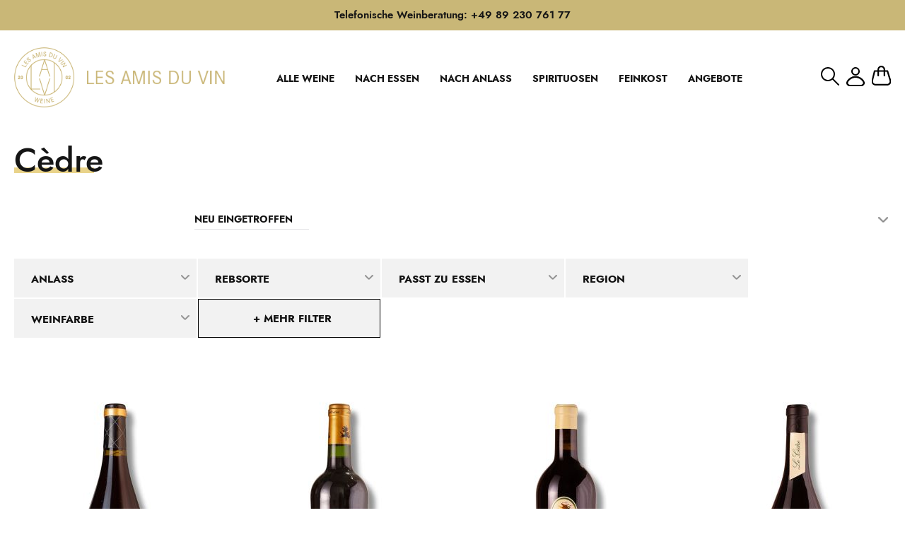

--- FILE ---
content_type: text/html; charset=UTF-8
request_url: https://www.lesamisduvin.de/winzer/cedre
body_size: 20670
content:
<!doctype html>
<html lang="de">
    <head >
                <meta charset="utf-8"/>
<meta name="description" content="Weinhandlung für Roses, Weißweine, Rotweine aus Frankreichs Anbauregionen Burgund, Bordeaux, Provence, Bandol, Rhone, Beaujolais, Languedoc-Roussillon, Loire, Elsass, Südwesten"/>
<meta name="keywords" content="Winestore, Frankreich, französisch, Wein, direkt, Weingut, Direktimport, Versand, Muenchen, Innenstadt, zentral, Lage, Glockenbachviertel, Isarvorstadt, Klenzestrasse"/>
<meta name="robots" content="INDEX,FOLLOW"/>
<meta name="viewport" content="width=device-width, initial-scale=1, maximum-scale=1"/>
<meta name="format-detection" content="telephone=no"/>
<title></title>
<link  rel="stylesheet" type="text/css"  media="all" href="https://www.lesamisduvin.de/static/_cache/merged/456f68b781182201e8178f8077596ca7.min.css" />
<link  rel="stylesheet" type="text/css"  media="screen and (min-width: 768px)" href="https://www.lesamisduvin.de/static/frontend/Thinkideas/lesamisduvin/de_DE/css/styles-l.min.css" />
<link  rel="stylesheet" type="text/css"  media="print" href="https://www.lesamisduvin.de/static/frontend/Thinkideas/lesamisduvin/de_DE/css/print.min.css" />




<link  rel="stylesheet" type="text/css" href="https://cdnjs.cloudflare.com/ajax/libs/font-awesome/4.7.0/css/font-awesome.min.css" />
<link  rel="icon" type="image/x-icon" href="https://www.lesamisduvin.de/media/favicon/stores/1/favicon.png" />
<link  rel="shortcut icon" type="image/x-icon" href="https://www.lesamisduvin.de/media/favicon/stores/1/favicon.png" />
<link  rel="canonical" href="https://www.lesamisduvin.de/winzer/cedre" />
<!-- Google Tag Manager -->

<!-- End Google Tag Manager -->
<!--GArQz2qagULcwIx9cOjsuiN1Am4ZAsfE-->
<meta name="google-site-verification" content="P0vFC3BLj_Aw_DFenPME6EbA1NQhNhA9lXgbOcfdH8s" />            
    <link rel="stylesheet" type="text/css" media="all"
          href="https://www.lesamisduvin.de/static/frontend/Thinkideas/lesamisduvin/de_DE/Mageplaza_Core/css/ion.rangeSlider.min.css">
    <link rel="stylesheet" type="text/css" media="all"
          href="https://www.lesamisduvin.de/static/frontend/Thinkideas/lesamisduvin/de_DE/Mageplaza_Core/css/skin/ion.rangeSlider.skinFlat.min.css">

<style type="text/css">
    
        #ln_slider_rating .ui-slider-range {
        background: #ed5565;
        width: 10px;
        position: absolute;
    }

    #ln_slider_rating a.ui-slider-handle {
        height: 2px;
        width: 8px;
        background: #ed5565;
        cursor: pointer !important;
    }

            </style>
    </head>
    <body data-container="body"
          data-mage-init='{"loaderAjax": {}, "loader": { "icon": "https://www.lesamisduvin.de/static/frontend/Thinkideas/lesamisduvin/de_DE/images/loader-2.gif"}}'
        id="html-body" class="page-with-filter page-products categorypath-winzer-cedre category-cedre catalog-category-view page-layout-2columns-left">
        


<div class="cookie-status-message" id="cookie-status">
    The store will not work correctly in the case when cookies are disabled.</div>




    <noscript>
        <div class="message global noscript">
            <div class="content">
                <p>
                    <strong>JavaScript scheint in Ihrem Browser deaktiviert zu sein.</strong>
                    <span>
                        Um unsere Website in bester Weise zu erfahren, aktivieren Sie Javascript in Ihrem Browser.                    </span>
                </p>
            </div>
        </div>
    </noscript>

<div class="page-wrapper"><header class="page-header"><div class="panel wrapper"><div class="lasd-header"><div class="static-top-info"><div class="widget block block-static-block">
    <div class="top_bar">Telefonische Weinberatung: +49 89 230 761 77</div></div>
</div><a class="action skip contentarea"
   href="#contentarea">
    <span>
        Direkt zum Inhalt    </span>
</a>
<div class="lasd-top-header-main"><div class="lasd-top-header-container"><div class="lasd-top-header-inner"><div class="header-middel-left"><div class="header-middel-logo"><span data-action="toggle-nav" class="action nav-toggle"><span>Navigation umschalten</span></span>
<span class="mobile_view_search_logo"></span>
<a
    class="logo"
    href="https://www.lesamisduvin.de/"
    title="Les&#x20;Amis&#x20;Du&#x20;Vin"
    aria-label="store logo">
    <img src="https://www.lesamisduvin.de/media/logo/stores/1/logo-with-text-new.png"
         title="Les&#x20;Amis&#x20;Du&#x20;Vin"
         alt="Les&#x20;Amis&#x20;Du&#x20;Vin"
            width="371"            height="106"    />
</a>
</div></div><div class="header-middel-center"><div class="widget block block-static-block">
    <nav class="navigation-list">
<div class="nav-bar-list"><span class="click_close_menu">X</span>
<ul class="nav-bar-list-ul">
<li class="have_sub_child"><a class="navbar-menu-link">ALLE WEINE</a>
<div class="sub_menu_list_main"><div class="lasd_new_navbar_list">
    <div class="lasd_new_navbar_list_container">
        <div class="lasd_new_navbar_list_inner">
            <div class="lasd_new_navbar_list_menu">
                                                                        <div class="lasd_new_navbar_list_menu_items">
                        <ul>
                            <li class="submenu_first">
                                <a class="top_cat_name" data-tab="item1"
                                   href="https://www.lesamisduvin.de/weinart">
                                    Weinart                                </a>
                                                                <ul class="sub_child_cat" id="item1">
                                                                                                                                                                                                <li class="submenu_link">
                                            <a href="https://www.lesamisduvin.de/weinart/rotwein">
                                                Rotwein                                            </a>
                                        </li>
                                                                                                                                                            <li class="submenu_link">
                                            <a href="https://www.lesamisduvin.de/weinart/weisswein">
                                                Weißwein                                            </a>
                                        </li>
                                                                                                                                                            <li class="submenu_link">
                                            <a href="https://www.lesamisduvin.de/weinart/rose">
                                                Rosé                                            </a>
                                        </li>
                                                                                                                                                            <li class="submenu_link">
                                            <a href="https://www.lesamisduvin.de/weinart/dessertwein">
                                                Dessertwein                                            </a>
                                        </li>
                                                                                                                                                            <li class="submenu_link">
                                            <a href="https://www.lesamisduvin.de/weinart/schaumwein">
                                                Schaumwein                                            </a>
                                        </li>
                                                                                                                                                            <li class="submenu_link">
                                            <a href="https://www.lesamisduvin.de/weinart/cidre-poire">
                                                Cidre & Poiré                                            </a>
                                        </li>
                                                                                                                                                            <li class="submenu_link">
                                            <a href="https://www.lesamisduvin.de/weinart/orangeweine-naturweine">
                                                Orange & Naturwein                                            </a>
                                        </li>
                                                                                                                                                                                                                                                                                                                                                                                                                                                        </ul>
                                <div class="last_menu">
                                    <a class="last_cat_name" href="https://www.lesamisduvin.de/weinart">alle zeigen</a>
                                </div>
                            </li>
                        </ul>
                    </div>
                                                        <div class="lasd_new_navbar_list_menu_items">
                        <ul>
                            <li class="submenu_first">
                                <a class="top_cat_name" data-tab="item2"
                                   href="https://www.lesamisduvin.de/winzer">
                                    Winzer                                </a>
                                                                <ul class="sub_child_cat" id="item2">
                                                                                                                                                                                                <li class="submenu_link">
                                            <a href="https://www.lesamisduvin.de/winzer/mas-morties">
                                                Mas Mortiès                                            </a>
                                        </li>
                                                                                                                                                            <li class="submenu_link">
                                            <a href="https://www.lesamisduvin.de/winzer/mas-blanc">
                                                Mas Blanc                                            </a>
                                        </li>
                                                                                                                                                            <li class="submenu_link">
                                            <a href="https://www.lesamisduvin.de/winzer/olivier-guyot">
                                                Olivier Guyot                                            </a>
                                        </li>
                                                                                                                                                            <li class="submenu_link">
                                            <a href="https://www.lesamisduvin.de/winzer/clos-du-caillou">
                                                Clos du Caillou                                            </a>
                                        </li>
                                                                                                                                                            <li class="submenu_link">
                                            <a href="https://www.lesamisduvin.de/winzer/bunan">
                                                Bunan                                            </a>
                                        </li>
                                                                                                                                                            <li class="submenu_link">
                                            <a href="https://www.lesamisduvin.de/winzer/pibarnon">
                                                Pibarnon                                            </a>
                                        </li>
                                                                                                                                                            <li class="submenu_link">
                                            <a href="https://www.lesamisduvin.de/winzer/santa-duc">
                                                Santa Duc                                            </a>
                                        </li>
                                                                                                                                                                                                                                                                                                                                                                                                                                                                                                                                                                                                                                                                                                                                                                                                                                                                                                                                                                                                                                                                                                                                                                                                                                                                                                                                                                                                                                                                                                                                                                                                                                                                                                                                                                                                                                                                                                                                                                                                                                                                                                                                                                                                                                                                                                                                                                                                                                                                                                                                                                                                                                                                                                                                                                                                                                                                                                                                                                                                                                                                                                                                                                                                                                                                                                                                                                                                                                                                                                                                                                                                                                                                                                                                                                                                                                                                                                                                                                                                                                                                                                                                                                                                                                                                                                                                                                                                                                                                                                                                                                                                                                                                                                                                                                                                                                                                                                                                                                                                                                                                                                                                                                                                                                                                                                                                                                                                                                                                                                                                                                                                                                                                                                                                                                                                                                                                                                                                                                                                                                                                                                                                                                                                                                                                                                                                                                                                                                                                                                                                                                                                                                                                                                                                                                                                                                                                                                                                                                                                                                                                                                                                                                                                                                                                                                                                                                                                                                                                                                                                                                                                                                                                                                                                                                                                                                                                                                                                                                                                                                                                                                                                                                                                                                                                                                                                                                                                                                                                                                                                                                                                                                                                                                                                                                                                                                                                                                                                                                                                                                                                                                                                                                                                                                                                                                                                                                                                                                                                                                                                                                                                                                                                                                                                                                                                                                                                                                                                                                                                                                                                                                                                                                                                                                                                                                                                                                                                                                                                                                                                                                                                                                                                                                                                                                                                                                                                                                                                                                                                                                                                                                                                                                                                                                                                                                                                                                                                                                                                                                                                                                                                                                                                                                                                                                                                                                                                                                                                                                                                                                                                                                                                                                                                                                                                                                                                                                                                                                                                                                                                                                                                                                                                                                                                                                                                                                                                                                                                                                                                                                                                                                                                                                                                                                                                                                                                                                                                                                                                                                                                                                                                                                                                                                                                                                                                                                                                                                                                                                                                                                                                                                                                                                                                                                                                                                                                                                                                                                                                                                                                                                                                                                                                                                                                                                                                                                                                                                                                                                                                                                                                                                                                                                                                                                                                                                                                                                                                                                                                                                                                                                                                                                                                                                                                                                                                                                                                                                                                                                                                                                                                                                                                                                                                                                                                                                                                                                                                                                                                                                                                                                                                                                                                                                                                                                                                                                                                                                                                                                                                                                                                                                                                                                                                                                                                                                                                                                                                                                                                                                                                                                                                                                                                                                                                                                                                                                                                                                                                                                                                                                                                                                                                                                                                                                                                                                                                                                                                                                                                                                                                                                                                                                                                                                                                                                                                                                                                                                                                                                                                                                                                                                                                                                                                                                                                                                                                                                                                                                                                                                                                                                                                                                                                                                                                                                                                                                                                                                                                                                                                                                                                                                                                                                                                                                                                                                                                                                                                                                                                                                                                                                                                                                                                                                                                                                                                                                                                                                                                                                                                                                                                                                                                                                                                                                                                                                                                                                                                                                                                                                                                                                                                                                                                                                                                                                                                                                                                                                                                                                                                                                                                                                                                                                                                                                                                                                                                                                                                                                                                                                                                                                                                                                                                                                                                                                                                    </ul>
                                <div class="last_menu">
                                    <a class="last_cat_name" href="https://www.lesamisduvin.de/winzer">alle zeigen</a>
                                </div>
                            </li>
                        </ul>
                    </div>
                                                        <div class="lasd_new_navbar_list_menu_items">
                        <ul>
                            <li class="submenu_first">
                                <a class="top_cat_name" data-tab="item3"
                                   href="https://www.lesamisduvin.de/regionen">
                                    Regionen                                </a>
                                                                <ul class="sub_child_cat" id="item3">
                                                                                                                                                                                                <li class="submenu_link">
                                            <a href="https://www.lesamisduvin.de/regionen/alsace">
                                                Alsace                                            </a>
                                        </li>
                                                                                                                                                            <li class="submenu_link">
                                            <a href="https://www.lesamisduvin.de/regionen/champagne">
                                                Champagne                                            </a>
                                        </li>
                                                                                                                                                            <li class="submenu_link">
                                            <a href="https://www.lesamisduvin.de/regionen/bourgogne">
                                                Bourgogne                                            </a>
                                        </li>
                                                                                                                                                            <li class="submenu_link">
                                            <a href="https://www.lesamisduvin.de/regionen/bordeaux">
                                                Bordeaux                                            </a>
                                        </li>
                                                                                                                                                            <li class="submenu_link">
                                            <a href="https://www.lesamisduvin.de/regionen/loire">
                                                Loire                                            </a>
                                        </li>
                                                                                                                                                            <li class="submenu_link">
                                            <a href="https://www.lesamisduvin.de/regionen/rhone">
                                                Rhône                                            </a>
                                        </li>
                                                                                                                                                            <li class="submenu_link">
                                            <a href="https://www.lesamisduvin.de/regionen/provence">
                                                Provence                                            </a>
                                        </li>
                                                                                                                                                                                                                                                                                                                                                                                                                                                                                                                                                                                                                                                                                                                                                                                                                                                                                                                                                                        </ul>
                                <div class="last_menu">
                                    <a class="last_cat_name" href="https://www.lesamisduvin.de/regionen">alle zeigen</a>
                                </div>
                            </li>
                        </ul>
                    </div>
                                                        <div class="lasd_new_navbar_list_menu_items">
                        <ul>
                            <li class="submenu_first">
                                <a class="top_cat_name" data-tab="item4"
                                   href="https://www.lesamisduvin.de/raritaten">
                                    Raritäten                                </a>
                                                                <ul class="sub_child_cat" id="item4">
                                                                                                                                                                                                <li class="submenu_link">
                                            <a href="https://www.lesamisduvin.de/raritaten/raveneau">
                                                Raveneau                                            </a>
                                        </li>
                                                                    </ul>
                                <div class="last_menu">
                                    <a class="last_cat_name" href="https://www.lesamisduvin.de/raritaten">alle zeigen</a>
                                </div>
                            </li>
                        </ul>
                    </div>
                            </div>
        </div>
    </div>
</div>
</div>
</li>
<li><a class="navbar-menu-link" href="https://www.lesamisduvin.de/essen/">NACH ESSEN</a></li>
<li><a class="navbar-menu-link" href="https://www.lesamisduvin.de/anlass/">NACH ANLASS</a></li>
<li style="display: none;"><a class="navbar-menu-link" href="https://www.lesamisduvin.de/pakete/">PAKETE</a></li>
<li><a class="navbar-menu-link" href="https://www.lesamisduvin.de/spirituosen/">SPIRITUOSEN</a></li>
<li><a class="navbar-menu-link" href="https://www.lesamisduvin.de/feinkost/">FEINKOST</a></li>
<li><a class="navbar-menu-link" href="https://www.lesamisduvin.de/angebote/">ANGEBOTE</a></li>
</ul>
</div>
</nav></div>
<div class="middel-center-search"><div class="middel-center-search-form"><div class="block block-search">
    <div class="block block-title"><strong>Suche</strong></div>
    <div class="block block-content">
        <form class="form minisearch" id="search_mini_form"
              action="https://www.lesamisduvin.de/catalogsearch/result/" method="get">
            <div class="field search">
                <label class="label" for="search" data-role="minisearch-label">
                    <span>Suche</span>
                </label>
                <div class="close-box">
                    <img class="close-btn" src="https://www.lesamisduvin.de/static/frontend/Thinkideas/lesamisduvin/de_DE/images/close_search.png"/>
                </div>
                <div class="control">
                    <input id="search"
                           data-mage-init='{
                            "quickSearch": {
                                "formSelector": "#search_mini_form",
                                "url": "https://www.lesamisduvin.de/search/ajax/suggest/",
                                "destinationSelector": "#search_autocomplete",
                                "minSearchLength": "3"
                            }
                        }'
                           type="text"
                           name="q"
                           value=""
                           placeholder="Suche..."
                           class="input-text"
                           maxlength="128"
                           role="combobox"
                           aria-haspopup="false"
                           aria-autocomplete="both"
                           autocomplete="off"
                           aria-expanded="false"/>
                    <div id="search_autocomplete" class="search-autocomplete"></div>
                    <div class="nested">
    <a class="action advanced" href="https://www.lesamisduvin.de/catalogsearch/advanced/" data-action="advanced-search">
        Erweiterte Suche    </a>
</div>
                </div>
            </div>
            <div class="actions">
                <button type="submit"
                        title="Suche"
                        class="action search"
                        aria-label="Search"
                >
                    <span>jetzt suchen</span>
                </button>
            </div>
        </form>
    </div>
</div>

<style>
.close-box{
    top: 0px;
    left: 2.5%;
    position: absolute;
    cursor: pointer;
}
.block-search .block-content .form.minisearch .field.search .control .search-autocomplete{
    margin-top: 0;
}
</style>

</div></div></div><div class="header-middel-right"><div class="header-middel-right-inner"><div class="header-middel-right-top"><div class="header-middel-search"><div class="header-middel-right-box">
<div class="search-main">
    <div class="search-inner">
        <img class="srch-img" id="show-box" src="https://www.lesamisduvin.de/static/frontend/Thinkideas/lesamisduvin/de_DE/images/search.svg"/>
    </div>
</div>

</div></div><div class="header-middel-account"><ul class="header links"><li><a href="https://www.lesamisduvin.de/customer/account/" id="idRgXcTJoy" >Mein Konto</a></li><li class="link authorization-link" data-label="oder">
    <a href="https://www.lesamisduvin.de/customer/account/login/referer/aHR0cHM6Ly93d3cubGVzYW1pc2R1dmluLmRlL3dpbnplci9jZWRyZQ%2C%2C/"        >Anmelden</a>
</li>
    <li class="greet welcome" data-bind="scope: 'customer'">
        <!-- ko if: customer().fullname  -->
        <span class="logged-in"
              data-bind="text: new String('Willkommen, %1!').replace('%1', customer().fullname)">
        </span>
        <!-- /ko -->
        <!-- ko ifnot: customer().fullname  -->
        <span class="not-logged-in"
              data-bind="html: ''"></span>
                <!-- /ko -->
    </li>
    
</ul></div><div class="header-middel-minicart">
<style type="text/css">
.details-qty .less,
.details-qty .more {
    cursor: pointer;
    display: inline-block;
    font-size: 16px;
    line-height: 1;
    margin: 0;
    padding: 4px 8px;
    text-align: center;
    user-select: none;
}

.details-qty .less:hover,
.details-qty .more:hover {
    opacity: 0.8;
}

.details-qty .less:disabled {
    background-color: #ccc;
    color: #999;
    cursor: not-allowed;
}

.details-qty .less {
    margin-right: 5px;
    font-weight: bold;
    font-size: 30px;
    margin-top: -4px;
}

.details-qty .more {
    margin-left: 5px;
    font-weight: bold;
    font-size: 30px;
}

</style>
<div data-block="minicart" class="minicart-wrapper">
    <a class="action showcart" href="https://www.lesamisduvin.de/checkout/cart/"
       data-bind="scope: 'minicart_content'">
        <span class="text">Mein Warenkorb</span>
        <span class="counter qty empty"
              data-bind="css: { empty: !!getCartParam('summary_count') == false && !isLoading() },
               blockLoader: isLoading">
            <span class="counter-number"><!-- ko text: getCartParam('summary_count') --><!-- /ko --></span>
            <span class="counter-label">
            <!-- ko if: getCartParam('summary_count') -->
                <!-- ko text: getCartParam('summary_count') --><!-- /ko -->
                <!-- ko i18n: 'items' --><!-- /ko -->
            <!-- /ko -->
            </span>
        </span>
    </a>
            <div class="block block-minicart"
             data-role="dropdownDialog"
             data-mage-init='{"dropdownDialog":{
                "appendTo":"[data-block=minicart]",
                "triggerTarget":".showcart",
                "timeout": "2000",
                "closeOnMouseLeave": false,
                "closeOnEscape": true,
                "triggerClass":"active",
                "parentClass":"active",
                "buttons":[]}}'>
            <div id="minicart-content-wrapper" data-bind="scope: 'minicart_content'">
                                <!-- ko template: getTemplate() --><!-- /ko -->
            </div>
        </div>
            
</div>
</div></div></div></div></div></div></div></div></div></header><main id="maincontent" class="page-main">
                    <a id="contentarea" tabindex="-1"></a>
<div class="page-title-wrapper">
    <h1 class="page-title"
         id="page-title-heading"                     aria-labelledby="page-title-heading&#x20;toolbar-amount"
        >
        <span class="base" data-ui-id="page-title-wrapper" >Cèdre</span>    </h1>
    </div>
<div class="page messages"><div data-placeholder="messages"></div>
<div data-bind="scope: 'messages'">
    <!-- ko if: cookieMessages && cookieMessages.length > 0 -->
    <div aria-atomic="true" role="alert" data-bind="foreach: { data: cookieMessages, as: 'message' }" class="messages">
        <div data-bind="attr: {
            class: 'message-' + message.type + ' ' + message.type + ' message',
            'data-ui-id': 'message-' + message.type
        }">
            <div data-bind="html: $parent.prepareMessageForHtml(message.text)"></div>
        </div>
    </div>
    <!-- /ko -->

    <!-- ko if: messages().messages && messages().messages.length > 0 -->
    <div aria-atomic="true" role="alert" class="messages" data-bind="foreach: {
        data: messages().messages, as: 'message'
    }">
        <div data-bind="attr: {
            class: 'message-' + message.type + ' ' + message.type + ' message',
            'data-ui-id': 'message-' + message.type
        }">
            <div data-bind="html: $parent.prepareMessageForHtml(message.text)"></div>
        </div>
    </div>
    <!-- /ko -->
</div>

</div><div class="columns"><div class="column main">

<input name="form_key" type="hidden" value="llDO0FniNr4qbY31" /><div id="authenticationPopup" data-bind="scope:'authenticationPopup', style: {display: 'none'}">
            <!-- ko template: getTemplate() --><!-- /ko -->
    
</div>





                    

<div id="layer-product-list">
                                    <div class="toolbar toolbar-products" data-mage-init='{"productListToolbarForm":{"mode":"product_list_mode","direction":"product_list_dir","order":"product_list_order","limit":"product_list_limit","modeDefault":"grid","directionDefault":"desc","orderDefault":"created_at","limitDefault":32,"url":"https:\/\/www.lesamisduvin.de\/winzer\/cedre","formKey":"llDO0FniNr4qbY31","post":false}}'>
                <p class="toolbar-amount" id="toolbar-amount">
            <span class="toolbar-number">4</span> Artikel    </p>
                
    
        
        
    
    
                <div class="field limiter">
    <label class="label" for="limiter">
        <span>Anzeigen</span>
    </label>
    <div class="control">
        <select id="limiter" data-role="limiter" class="limiter-options">
                            <option value="9"
                    >
                    9                </option>
                            <option value="12"
                    >
                    12                </option>
                            <option value="24"
                    >
                    24                </option>
                            <option value="32"
                                            selected="selected"
                    >
                    32                </option>
                    </select>
    </div>
    <span class="limiter-text">pro Seite</span>
</div>
                                    <div class="toolbar-sorter sorter">
    <label class="sorter-label" for="sorter">Sortieren nach</label>
    <select id="sorter" data-role="sorter" class="sorter-options">
                    <option value="created_at"
                                    selected="selected"
                                >
                Neu eingetroffen            </option>
                    <option value="name_asc"
                                >
                A bis Z            </option>
                    <option value="name"
                                >
                Z bis A            </option>
                    <option value="price_asc"
                                >
                Preis aufsteigend            </option>
                    <option value="price_desc"
                                >
                Preis absteigend            </option>
            </select>
            <a title="In&#x20;aufsteigender&#x20;Reihenfolge"
           href="#"
           class="action sorter-action sort-desc"
           data-role="direction-switcher"
           data-value="asc">
            <span>In aufsteigender Reihenfolge</span>
        </a>
    </div>
                            </div>
            
        <div class="products wrapper grid products-grid">
                <ol class="products list items product-items">
                                        <li class="item product product-item">                <div class="product-item-info" data-container="product-grid">

                                        
                                                                                                                
                    <div class="product_image_block">
                                                <a href="https://www.lesamisduvin.de/chateau-du-cedre-heritage-2021" class="product photo product-item-photo" tabindex="-1">
                            <span class="product-image-container product-image-container-6145">
    <span class="product-image-wrapper">
        <img class="product-image-photo"
                        src="https://www.lesamisduvin.de/media/catalog/product/cache/b2ef24af3b65d0bf33c7acef26a4d073/c/e/cedre_heritage_2021_1a.jpg"
            loading="lazy"
            width="280"
            height="375"
            alt="Chateau&#x20;du&#x20;Cedre&#x20;Heritage&#x20;2021"/></span>
</span>
<style>.product-image-container-6145 {
    width: 280px;
}
.product-image-container-6145 span.product-image-wrapper {
    padding-bottom: 133.92857142857%;
}</style>                                                    </a>
                        </div>
                        <div class="product details product-item-details">
                                                        <a href="https://www.lesamisduvin.de/chateau-du-cedre-heritage-2021">
                                <strong class="product name product-item-name">
                                    Chateau du Cedre Heritage 2021                                </strong>
                            </a>
                            <div class="supplier_name_product_list_page">
                                                                                                    <a href="https://www.lesamisduvin.de/winzer/cedre"><strong>Château du Cèdre</strong></a>
                                                            </div>
                            <div class="other_details_product_list_page">
                                <strong>
                                                                                                                                                Rot                                    &nbsp;|                                                                        Frankreich                                                                                                                        &nbsp;|                                            <a href="https://www.lesamisduvin.de/regionen/sud-ouest">
                                                Sud-Ouest                                            </a>
                                                                                                            </strong>
                            </div>
                        <div class="all_price_main">
                            <div class="all_price_block_info">
                                                                <div class="price-box price-final_price" data-role="priceBox" data-product-id="6145" data-price-box="product-id-6145">
    

<span class="price-container price-final_price&#x20;tax&#x20;weee"
        >
        <span  id="product-price-6145"                data-price-amount="9.9"
        data-price-type="finalPrice"
        class="price-wrapper "
    ><span class="price">9,90 €</span></span>
        </span>

</div>    <div class="baseprice">
        <span class="price">13,20 €</span>/1l    </div>
                                                                <div class="versand_info">
                                    <span>inkl. MwSt. | zzgl. </span><a href="https://www.lesamisduvin.de/cms/lieferbedingungen" target="_blank">Versand</a>
                                </div>
                            </div>
                            <div class="product-item-inner">
                                <div class="product actions product-item-actions">
                                    <div class="actions-primary">
                                                                                                                                <form data-role="tocart-form" action="https://www.lesamisduvin.de/checkout/cart/add/uenc/aHR0cHM6Ly93d3cubGVzYW1pc2R1dmluLmRlL3dpbnplci9jZWRyZQ%2C%2C/product/6145/" method="post">
                                                                                                <div class="qty_dropdown">
                                                    <select name="qty" name="qty" id="product_qty" class="input-group__input">
                                                                                                                    <option value="1">1</option>
                                                                                                                    <option value="2">2</option>
                                                                                                                    <option value="3">3</option>
                                                                                                                    <option value="4">4</option>
                                                                                                                    <option value="5">5</option>
                                                                                                                    <option value="6">6</option>
                                                                                                                    <option value="7">7</option>
                                                                                                                    <option value="8">8</option>
                                                                                                                    <option value="9">9</option>
                                                                                                                    <option value="10">10</option>
                                                                                                                    <option value="11">11</option>
                                                                                                                    <option value="12">12</option>
                                                                                                                    <option value="13">13</option>
                                                                                                                    <option value="14">14</option>
                                                                                                                    <option value="15">15</option>
                                                                                                                    <option value="16">16</option>
                                                                                                                    <option value="17">17</option>
                                                                                                                    <option value="18">18</option>
                                                                                                                    <option value="19">19</option>
                                                                                                            </select>
                                                </div>
                                                <input type="hidden" name="product" value="6145">
                                                <input type="hidden" name="uenc" value="aHR0cHM6Ly93d3cubGVzYW1pc2R1dmluLmRlL2NoZWNrb3V0L2NhcnQvYWRkL3VlbmMvYUhSMGNITTZMeTkzZDNjdWJHVnpZVzFwYzJSMWRtbHVMbVJsTDNkcGJucGxjaTlqWldSeVpRJTJDJTJDL3Byb2R1Y3QvNjE0NS8,">
                                                <input name="form_key" type="hidden" value="llDO0FniNr4qbY31" />                                                <button type="submit" class="action tocart primary">
                                                    <span>In den Warenkorb legen</span>
                                                </button>
                                            </form>
                                                                            </div>
                                </div>
                                                            </div>
                        </div>
                                                <div class="baseprice_bottom">
                            <span>
                                                                    0,75l&nbsp;|                                                                <span class="price">13,20 €</span>/1l</span>
                        </div>
                    </div>
                </div>
                                                </li><li class="item product product-item">                <div class="product-item-info" data-container="product-grid">

                                        
                                                                                                                
                    <div class="product_image_block">
                                                <a href="https://www.lesamisduvin.de/chateau-du-cedre-2019-bio" class="product photo product-item-photo" tabindex="-1">
                            <span class="product-image-container product-image-container-5079">
    <span class="product-image-wrapper">
        <img class="product-image-photo"
                        src="https://www.lesamisduvin.de/media/catalog/product/cache/b2ef24af3b65d0bf33c7acef26a4d073/c/h/chateau_du_cedre_2019_1a.jpg"
            loading="lazy"
            width="280"
            height="375"
            alt="Chateau&#x20;du&#x20;Cedre&#x20;2019&#x20;-bio-"/></span>
</span>
<style>.product-image-container-5079 {
    width: 280px;
}
.product-image-container-5079 span.product-image-wrapper {
    padding-bottom: 133.92857142857%;
}</style>                                                    </a>
                        </div>
                        <div class="product details product-item-details">
                                                        <a href="https://www.lesamisduvin.de/chateau-du-cedre-2019-bio">
                                <strong class="product name product-item-name">
                                    Chateau du Cedre 2019 -bio-                                </strong>
                            </a>
                            <div class="supplier_name_product_list_page">
                                                                                                    <a href="https://www.lesamisduvin.de/winzer/cedre"><strong>Château du Cèdre</strong></a>
                                                            </div>
                            <div class="other_details_product_list_page">
                                <strong>
                                                                                                                                                Rot                                    &nbsp;|                                                                        Frankreich                                                                                                                        &nbsp;|                                            <a href="https://www.lesamisduvin.de/regionen/sud-ouest">
                                                Sud-Ouest                                            </a>
                                                                                                            </strong>
                            </div>
                        <div class="all_price_main">
                            <div class="all_price_block_info">
                                                                <div class="price-box price-final_price" data-role="priceBox" data-product-id="5079" data-price-box="product-id-5079">
    

<span class="price-container price-final_price&#x20;tax&#x20;weee"
        >
        <span  id="product-price-5079"                data-price-amount="16.9"
        data-price-type="finalPrice"
        class="price-wrapper "
    ><span class="price">16,90 €</span></span>
        </span>

</div>    <div class="baseprice">
        <span class="price">22,53 €</span>/1l    </div>
                                                                <div class="versand_info">
                                    <span>inkl. MwSt. | zzgl. </span><a href="https://www.lesamisduvin.de/cms/lieferbedingungen" target="_blank">Versand</a>
                                </div>
                            </div>
                            <div class="product-item-inner">
                                <div class="product actions product-item-actions">
                                    <div class="actions-primary">
                                                                                                                                <form data-role="tocart-form" action="https://www.lesamisduvin.de/checkout/cart/add/uenc/aHR0cHM6Ly93d3cubGVzYW1pc2R1dmluLmRlL3dpbnplci9jZWRyZQ%2C%2C/product/5079/" method="post">
                                                                                                <div class="qty_dropdown">
                                                    <select name="qty" name="qty" id="product_qty" class="input-group__input">
                                                                                                                    <option value="1">1</option>
                                                                                                                    <option value="2">2</option>
                                                                                                                    <option value="3">3</option>
                                                                                                                    <option value="4">4</option>
                                                                                                                    <option value="5">5</option>
                                                                                                                    <option value="6">6</option>
                                                                                                                    <option value="7">7</option>
                                                                                                                    <option value="8">8</option>
                                                                                                                    <option value="9">9</option>
                                                                                                                    <option value="10">10</option>
                                                                                                                    <option value="11">11</option>
                                                                                                                    <option value="12">12</option>
                                                                                                                    <option value="13">13</option>
                                                                                                                    <option value="14">14</option>
                                                                                                                    <option value="15">15</option>
                                                                                                                    <option value="16">16</option>
                                                                                                                    <option value="17">17</option>
                                                                                                                    <option value="18">18</option>
                                                                                                                    <option value="19">19</option>
                                                                                                                    <option value="20">20</option>
                                                                                                                    <option value="21">21</option>
                                                                                                                    <option value="22">22</option>
                                                                                                                    <option value="23">23</option>
                                                                                                                    <option value="24">24</option>
                                                                                                                    <option value="25">25</option>
                                                                                                                    <option value="26">26</option>
                                                                                                                    <option value="27">27</option>
                                                                                                                    <option value="28">28</option>
                                                                                                                    <option value="29">29</option>
                                                                                                                    <option value="30">30</option>
                                                                                                                    <option value="31">31</option>
                                                                                                                    <option value="32">32</option>
                                                                                                                    <option value="33">33</option>
                                                                                                                    <option value="34">34</option>
                                                                                                                    <option value="35">35</option>
                                                                                                                    <option value="36">36</option>
                                                                                                                    <option value="37">37</option>
                                                                                                                    <option value="38">38</option>
                                                                                                                    <option value="39">39</option>
                                                                                                                    <option value="40">40</option>
                                                                                                                    <option value="41">41</option>
                                                                                                                    <option value="42">42</option>
                                                                                                                    <option value="43">43</option>
                                                                                                                    <option value="44">44</option>
                                                                                                                    <option value="45">45</option>
                                                                                                                    <option value="46">46</option>
                                                                                                                    <option value="47">47</option>
                                                                                                                    <option value="48">48</option>
                                                                                                                    <option value="49">49</option>
                                                                                                                    <option value="50">50</option>
                                                                                                                    <option value="51">51</option>
                                                                                                                    <option value="52">52</option>
                                                                                                                    <option value="53">53</option>
                                                                                                                    <option value="54">54</option>
                                                                                                                    <option value="55">55</option>
                                                                                                            </select>
                                                </div>
                                                <input type="hidden" name="product" value="5079">
                                                <input type="hidden" name="uenc" value="aHR0cHM6Ly93d3cubGVzYW1pc2R1dmluLmRlL2NoZWNrb3V0L2NhcnQvYWRkL3VlbmMvYUhSMGNITTZMeTkzZDNjdWJHVnpZVzFwYzJSMWRtbHVMbVJsTDNkcGJucGxjaTlqWldSeVpRJTJDJTJDL3Byb2R1Y3QvNTA3OS8,">
                                                <input name="form_key" type="hidden" value="llDO0FniNr4qbY31" />                                                <button type="submit" class="action tocart primary">
                                                    <span>In den Warenkorb legen</span>
                                                </button>
                                            </form>
                                                                            </div>
                                </div>
                                                            </div>
                        </div>
                                                <div class="baseprice_bottom">
                            <span>
                                                                    0,75l&nbsp;|                                                                <span class="price">22,53 €</span>/1l</span>
                        </div>
                    </div>
                </div>
                                                </li><li class="item product product-item">                <div class="product-item-info" data-container="product-grid">

                                        
                                                                                                                
                    <div class="product_image_block">
                                                <a href="https://www.lesamisduvin.de/chteauducdrelecedre2016bio" class="product photo product-item-photo" tabindex="-1">
                            <span class="product-image-container product-image-container-3467">
    <span class="product-image-wrapper">
        <img class="product-image-photo"
                        src="https://www.lesamisduvin.de/media/catalog/product/cache/b2ef24af3b65d0bf33c7acef26a4d073/c/e/cedre_le_cedre_2016_1a.jpg"
            loading="lazy"
            width="280"
            height="375"
            alt="Ch&#xE2;teau&#x20;du&#x20;C&#xE8;dre,&#x20;Le&#x20;Cedre&#x20;2016&#x20;-bio-"/></span>
</span>
<style>.product-image-container-3467 {
    width: 280px;
}
.product-image-container-3467 span.product-image-wrapper {
    padding-bottom: 133.92857142857%;
}</style>                                                                <span class="product-image-container second_image product-image-container-3467" style="width: 280px;">
                                        <span class="product-image-wrapper" style="padding-bottom: 133.929%;">
                                            <img class="product-image-photo" src="https://www.lesamisduvin.de/media/catalog/product/cache/9f749c04f58e605b7d53c91cce761be2/c/e/cedre_le_cedre_2016_1b.jpg">
                                        </span>
                                    </span>
                                                    </a>
                        </div>
                        <div class="product details product-item-details">
                                                        <a href="https://www.lesamisduvin.de/chteauducdrelecedre2016bio">
                                <strong class="product name product-item-name">
                                    Château du Cèdre, Le Cedre 2016 -bio-                                </strong>
                            </a>
                            <div class="supplier_name_product_list_page">
                                                                                                    <a href="https://www.lesamisduvin.de/winzer/cedre"><strong>Château du Cèdre</strong></a>
                                                            </div>
                            <div class="other_details_product_list_page">
                                <strong>
                                                                                                            Rotwein                                    &nbsp;|                                    Frankreich                                                                                                                        &nbsp;|                                            <a href="https://www.lesamisduvin.de/regionen/sud-ouest">
                                                Sud-Ouest                                            </a>
                                                                                                            </strong>
                            </div>
                        <div class="all_price_main">
                            <div class="all_price_block_info">
                                                                <div class="price-box price-final_price" data-role="priceBox" data-product-id="3467" data-price-box="product-id-3467">
    

<span class="price-container price-final_price&#x20;tax&#x20;weee"
        >
        <span  id="product-price-3467"                data-price-amount="39.9"
        data-price-type="finalPrice"
        class="price-wrapper "
    ><span class="price">39,90 €</span></span>
        </span>

</div>    <div class="baseprice">
        <span class="price">53,20 €</span>/1l    </div>
                                                                <div class="versand_info">
                                    <span>inkl. MwSt. | zzgl. </span><a href="https://www.lesamisduvin.de/cms/lieferbedingungen" target="_blank">Versand</a>
                                </div>
                            </div>
                            <div class="product-item-inner">
                                <div class="product actions product-item-actions">
                                    <div class="actions-primary">
                                                                                                                                <form data-role="tocart-form" action="https://www.lesamisduvin.de/checkout/cart/add/uenc/aHR0cHM6Ly93d3cubGVzYW1pc2R1dmluLmRlL3dpbnplci9jZWRyZQ%2C%2C/product/3467/" method="post">
                                                                                                <div class="qty_dropdown">
                                                    <select name="qty" name="qty" id="product_qty" class="input-group__input">
                                                                                                                    <option value="1">1</option>
                                                                                                                    <option value="2">2</option>
                                                                                                                    <option value="3">3</option>
                                                                                                                    <option value="4">4</option>
                                                                                                                    <option value="5">5</option>
                                                                                                                    <option value="6">6</option>
                                                                                                                    <option value="7">7</option>
                                                                                                                    <option value="8">8</option>
                                                                                                                    <option value="9">9</option>
                                                                                                                    <option value="10">10</option>
                                                                                                                    <option value="11">11</option>
                                                                                                                    <option value="12">12</option>
                                                                                                                    <option value="13">13</option>
                                                                                                                    <option value="14">14</option>
                                                                                                            </select>
                                                </div>
                                                <input type="hidden" name="product" value="3467">
                                                <input type="hidden" name="uenc" value="aHR0cHM6Ly93d3cubGVzYW1pc2R1dmluLmRlL2NoZWNrb3V0L2NhcnQvYWRkL3VlbmMvYUhSMGNITTZMeTkzZDNjdWJHVnpZVzFwYzJSMWRtbHVMbVJsTDNkcGJucGxjaTlqWldSeVpRJTJDJTJDL3Byb2R1Y3QvMzQ2Ny8,">
                                                <input name="form_key" type="hidden" value="llDO0FniNr4qbY31" />                                                <button type="submit" class="action tocart primary">
                                                    <span>In den Warenkorb legen</span>
                                                </button>
                                            </form>
                                                                            </div>
                                </div>
                                                            </div>
                        </div>
                                                <div class="baseprice_bottom">
                            <span>
                                                                    0,75l&nbsp;|                                                                <span class="price">53,20 €</span>/1l</span>
                        </div>
                    </div>
                </div>
                                                </li><li class="item product product-item">                <div class="product-item-info" data-container="product-grid">

                                        
                                                                                                                
                    <div class="product_image_block">
                                                <a href="https://www.lesamisduvin.de/chateauducedrelecedreextralibre2016bio" class="product photo product-item-photo" tabindex="-1">
                            <span class="product-image-container product-image-container-2267">
    <span class="product-image-wrapper">
        <img class="product-image-photo"
                        src="https://www.lesamisduvin.de/media/catalog/product/cache/b2ef24af3b65d0bf33c7acef26a4d073/c/e/cedre_extra_libre_18_mois_2016_1a.jpg"
            loading="lazy"
            width="280"
            height="375"
            alt="Chateau&#x20;du&#x20;Cedre&#x20;Le&#x20;Cedre&#x20;Extra&#x20;Libre&#x20;2016&#x20;-bio-"/></span>
</span>
<style>.product-image-container-2267 {
    width: 280px;
}
.product-image-container-2267 span.product-image-wrapper {
    padding-bottom: 133.92857142857%;
}</style>                                                                <span class="product-image-container second_image product-image-container-2267" style="width: 280px;">
                                        <span class="product-image-wrapper" style="padding-bottom: 133.929%;">
                                            <img class="product-image-photo" src="https://www.lesamisduvin.de/media/catalog/product/cache/9f749c04f58e605b7d53c91cce761be2/c/e/cedre_extra_libre_18_mois_2016_1b.jpg">
                                        </span>
                                    </span>
                                                    </a>
                        </div>
                        <div class="product details product-item-details">
                                                        <a href="https://www.lesamisduvin.de/chateauducedrelecedreextralibre2016bio">
                                <strong class="product name product-item-name">
                                    Chateau du Cedre Le Cedre Extra Libre 2016 -bio-                                </strong>
                            </a>
                            <div class="supplier_name_product_list_page">
                                                                                                    <a href="https://www.lesamisduvin.de/winzer/cedre"><strong>Château du Cèdre</strong></a>
                                                            </div>
                            <div class="other_details_product_list_page">
                                <strong>
                                                                                                            Rotwein                                    &nbsp;|                                    Frankreich                                                                                                                        &nbsp;|                                            <a href="https://www.lesamisduvin.de/regionen/sud-ouest">
                                                Sud-Ouest                                            </a>
                                                                                                            </strong>
                            </div>
                        <div class="all_price_main">
                            <div class="all_price_block_info">
                                                                <div class="price-box price-final_price" data-role="priceBox" data-product-id="2267" data-price-box="product-id-2267">
    

<span class="price-container price-final_price&#x20;tax&#x20;weee"
        >
        <span  id="product-price-2267"                data-price-amount="39.9"
        data-price-type="finalPrice"
        class="price-wrapper "
    ><span class="price">39,90 €</span></span>
        </span>

</div>    <div class="baseprice">
        <span class="price">53,20 €</span>/1l    </div>
                                                                <div class="versand_info">
                                    <span>inkl. MwSt. | zzgl. </span><a href="https://www.lesamisduvin.de/cms/lieferbedingungen" target="_blank">Versand</a>
                                </div>
                            </div>
                            <div class="product-item-inner">
                                <div class="product actions product-item-actions">
                                    <div class="actions-primary">
                                                                                                                                <form data-role="tocart-form" action="https://www.lesamisduvin.de/checkout/cart/add/uenc/aHR0cHM6Ly93d3cubGVzYW1pc2R1dmluLmRlL3dpbnplci9jZWRyZQ%2C%2C/product/2267/" method="post">
                                                                                                <div class="qty_dropdown">
                                                    <select name="qty" name="qty" id="product_qty" class="input-group__input">
                                                                                                                    <option value="1">1</option>
                                                                                                                    <option value="2">2</option>
                                                                                                            </select>
                                                </div>
                                                <input type="hidden" name="product" value="2267">
                                                <input type="hidden" name="uenc" value="aHR0cHM6Ly93d3cubGVzYW1pc2R1dmluLmRlL2NoZWNrb3V0L2NhcnQvYWRkL3VlbmMvYUhSMGNITTZMeTkzZDNjdWJHVnpZVzFwYzJSMWRtbHVMbVJsTDNkcGJucGxjaTlqWldSeVpRJTJDJTJDL3Byb2R1Y3QvMjI2Ny8,">
                                                <input name="form_key" type="hidden" value="llDO0FniNr4qbY31" />                                                <button type="submit" class="action tocart primary">
                                                    <span>In den Warenkorb legen</span>
                                                </button>
                                            </form>
                                                                            </div>
                                </div>
                                                            </div>
                        </div>
                                                <div class="baseprice_bottom">
                            <span>
                                                                    0,75l&nbsp;|                                                                <span class="price">53,20 €</span>/1l</span>
                        </div>
                    </div>
                </div>
                </li>                        </ol>
    </div>
        <div class="load_more_container">
        <button class="load_more_product">Weitere Artikel laden <i class="icon--cw is--large"></i></button>
    </div>
                                <div class="toolbar toolbar-products-footer" data-mage-init='{"productListToolbarForm":{"mode":"product_list_mode","direction":"product_list_dir","order":"product_list_order","limit":"product_list_limit","modeDefault":"grid","directionDefault":"desc","orderDefault":"created_at","limitDefault":32,"url":"https:\/\/www.lesamisduvin.de\/winzer\/cedre","formKey":"llDO0FniNr4qbY31","post":false}}'>
                
    
        
        
    
    
                <div class="field limiter">
    <label class="label" for="limiter">
        <span>Anzeigen</span>
    </label>
    <div class="control">
        <select id="limiter" data-role="limiter" class="limiter-options">
                            <option value="9"
                    >
                    9                </option>
                            <option value="12"
                    >
                    12                </option>
                            <option value="24"
                    >
                    24                </option>
                            <option value="32"
                                            selected="selected"
                    >
                    32                </option>
                    </select>
    </div>
    <span class="limiter-text">pro Seite</span>
</div>
            </div>
                    
    <style>
    a.product.photo.product-item-photo{
        position: relative;
        display: block;
    }
    span.product-image-container.second_image {
        width: 100%;
        height: 100%;
        opacity: 0;
        -moz-background-size: cover;
        -o-background-size: cover;
        -webkit-background-size: cover;
        background-size: cover;
        background-position: center;
        bottom: 0;
        display: block;
        height: auto;
        left: 0;
        margin: auto;
        max-width: 100%;
        position: absolute;
        right: 0;
        top: 0;
    }
    .item.product.product-item .product-item-info .product_image_block a:hover span.product-image-container.second_image {
        opacity: 1;
        background-image: none !important;
        background: white;
    }
    .product-item-info img.img_hover{
        display:none;
    }
    .product-item-info{
        position: relative;
        display: inline-block;
    }
    .product-item-info:hover img.img_hover {
        display: inline-block;
    }
    .product-item-info:hover img.img_top {
        display: none;
        position: absolute;
    }
    .product-item-info .product_label_text {
        position: absolute;
        float: left;
        z-index: 11;
        text-align: left;
    }
    .product-item-info .product_label_text span {
        font-family: 'Jost-Regular';
        font-size: 20px;
        color: #1f9a64;
    }
    .product-item-info .product_label_text span img {
        padding-right: 5px;
        height: 20px;
    }
    .product-item-info .product_label_text span:last-child {
        display: block;
        padding-left: 22px;
    }
    .product-item-info .product_att_first span.att_first {
        bottom: 58%;
        right: 0;
        width: 64px;
        height: 64px;
        border-radius: 32px;
        background-color: #c9b777;
        border: 0px solid #3f3c39;
        position: absolute;
        z-index: 11;
        text-align: center;
    }
    .product-item-info .product_att_first span.att_first span.att_f_value {
        font-family: 'Jost-Regular';
        font-size: 29px;
        display: inline-block;
        width: 100%;
        color: #FFF;
    }
    .product-item-info .product_att_first span.att_first span.att_s_value {
        font-family: 'Jost-Regular';
        font-size: 10px;
        width: 60%;
        color: #FFF;
        display: inline-block;
        margin-top: -10px;
        line-height: 10px;
    }
    span.att_sec {
        bottom: 43%;
        right: 0;
        width: 64px;
        height: 64px;
        border-radius: 32px;
        background-color: #c9b777;
        border: 0px solid #3f3c39;
        position: absolute;
        z-index: 11;
        text-align: center;
    }
    .product-item-info .product_att_second span.att_sec span.att_f_value {
        font-family: 'Jost-Regular';
        font-size: 29px;
        display: inline-block;
        width: 100%;
        color: #FFF;
    }
    .product-item-info .product_att_second span.att_sec span.att_s_value {
        font-family: 'Jost-Regular';
        font-size: 10px;
        width: 60%;
        color: #FFF;
        display: inline-block;
        margin-top: -10px;
        line-height: 10px;
    }
    .load_more_container{
        display: inline-block;
        width: 100%;
        text-align: center;
        margin-bottom: 20px;
    }
    button.load_more_product{
        color: #fff !important;
        background-color: #000 !important;
        padding: 14px 20px 14px 20px;
    }
</style>
</div>


            
</div><div class="sidebar sidebar-main">
<div id="layered-filter-block-container" class="layered-filter-block-container">
            <div class="block filter" id="layered-filter-block"
         data-mage-init='{"collapsible":{"openedState": "active", "collapsible": true, "active": false, "collateral": { "openedState": "filter-active", "element": "body" } }}'>
        <div id="ln_overlay" class="ln_overlay">
            <div class="loader">
                <img src="https://www.lesamisduvin.de/static/frontend/Thinkideas/lesamisduvin/de_DE/images/loader-1.gif" alt="Loading...">
            </div>
        </div>
        <div class="block-title filter-title" data-count="0">
            <strong data-role="title">Einkaufen nach</strong>
        </div>
        <div class="block-content filter-content" data-mage-init='{"mpLayer": {&quot;active&quot;:[&quot;id&quot;],&quot;params&quot;:{&quot;id&quot;:&quot;827&quot;},&quot;isCustomerLoggedIn&quot;:false,&quot;isAjax&quot;:true,&quot;slider&quot;:{&quot;price&quot;:{&quot;selectedFrom&quot;:9.9,&quot;selectedTo&quot;:39.9,&quot;minValue&quot;:9.9,&quot;maxValue&quot;:39.9,&quot;priceFormat&quot;:&quot;{\&quot;pattern\&quot;:\&quot;%s\\u00a0\\u20ac\&quot;,\&quot;precision\&quot;:2,\&quot;requiredPrecision\&quot;:2,\&quot;decimalSymbol\&quot;:\&quot;,\&quot;,\&quot;groupSymbol\&quot;:\&quot;.\&quot;,\&quot;groupLength\&quot;:3,\&quot;integerRequired\&quot;:false}&quot;,&quot;ajaxUrl&quot;:&quot;https:\/\/www.lesamisduvin.de\/winzer\/cedre?price=from-to&quot;}},&quot;scroll&quot;:false,&quot;buttonSubmit&quot;:{&quot;enable&quot;:false,&quot;seoUrlEnable&quot;:false,&quot;baseUrl&quot;:&quot;https:\/\/www.lesamisduvin.de\/winzer\/cedre&quot;,&quot;urlSuffix&quot;:null},&quot;multipleAttrs&quot;:[&quot;cat&quot;,&quot;event_type_icon&quot;,&quot;manufacturer&quot;,&quot;color&quot;,&quot;grape_variety&quot;,&quot;food_suggestion&quot;,&quot;region&quot;,&quot;colour&quot;],&quot;swatchOptionText&quot;:[],&quot;infiniteScroll&quot;:true,&quot;ionRange&quot;:true,&quot;displayType&quot;:{&quot;event_type_icon&quot;:[],&quot;grape_variety&quot;:[],&quot;food_suggestion&quot;:[],&quot;region&quot;:[],&quot;colour&quot;:[]},&quot;ratingSlider&quot;:false}}'>
            
                                                                                                                                                            <strong role="heading" aria-level="2" class="block-subtitle filter-subtitle">
                            Einkaufsoptionen                        </strong>
                        <div class="filter-options" id="narrow-by-list" data-role="content">
                                            <div data-role="" class="filter-options-item"
                         attribute="event_type_icon">
                        <div data-role="ln_title" class="filter-options-title">
                            Anlass                                                    </div>
                        <div data-role="ln_content" class="filter-options-content">
                                                            <ol class="items ln-items-event_type_icon ">
            <li class="item" >
                            <input type="checkbox"                        class="layer-input-filter" name="filter_event_type_icon">
                <a href="https://www.lesamisduvin.de/winzer/cedre?event_type_icon=859">
                    Dinnerparty                                    </a>
                    </li>
            <li class="item" >
                            <input type="checkbox"                        class="layer-input-filter" name="filter_event_type_icon">
                <a href="https://www.lesamisduvin.de/winzer/cedre?event_type_icon=864">
                    Grillvergnügen                                    </a>
                    </li>
            <li class="item" >
                            <input type="checkbox"                        class="layer-input-filter" name="filter_event_type_icon">
                <a href="https://www.lesamisduvin.de/winzer/cedre?event_type_icon=942">
                    Terrassenfreunde                                    </a>
                    </li>
            <li class="item" >
                            <input type="checkbox"                        class="layer-input-filter" name="filter_event_type_icon">
                <a href="https://www.lesamisduvin.de/winzer/cedre?event_type_icon=945">
                    Horizonterweiterung                                    </a>
                    </li>
            <li class="item" >
                            <input type="checkbox"                        class="layer-input-filter" name="filter_event_type_icon">
                <a href="https://www.lesamisduvin.de/winzer/cedre?event_type_icon=946">
                    Weniger ist mehr                                    </a>
                    </li>
            <li class="item" >
                            <input type="checkbox"                        class="layer-input-filter" name="filter_event_type_icon">
                <a href="https://www.lesamisduvin.de/winzer/cedre?event_type_icon=947">
                    Als Geschenk                                    </a>
                    </li>
            <li class="item" >
                            <input type="checkbox"                        class="layer-input-filter" name="filter_event_type_icon">
                <a href="https://www.lesamisduvin.de/winzer/cedre?event_type_icon=948">
                    Besonderer Anlass                                    </a>
                    </li>
    </ol>
                                                    </div>
                    </div>
                                                                                                                                                                                <div data-role="" class="filter-options-item"
                         attribute="grape_variety">
                        <div data-role="ln_title" class="filter-options-title">
                            Rebsorte                                                    </div>
                        <div data-role="ln_content" class="filter-options-content">
                                                            <ol class="items ln-items-grape_variety ">
            <li class="item" >
                            <input type="checkbox"                        class="layer-input-filter" name="filter_grape_variety">
                <a href="https://www.lesamisduvin.de/winzer/cedre?grape_variety=517">
                    Malbec                                    </a>
                    </li>
            <li class="item" >
                            <input type="checkbox"                        class="layer-input-filter" name="filter_grape_variety">
                <a href="https://www.lesamisduvin.de/winzer/cedre?grape_variety=292">
                    Merlot                                    </a>
                    </li>
            <li class="item" >
                            <input type="checkbox"                        class="layer-input-filter" name="filter_grape_variety">
                <a href="https://www.lesamisduvin.de/winzer/cedre?grape_variety=660">
                    Tannat                                    </a>
                    </li>
    </ol>
                                                    </div>
                    </div>
                                                                                                                        <div data-role="" class="filter-options-item"
                         attribute="food_suggestion">
                        <div data-role="ln_title" class="filter-options-title">
                            Passt zu Essen                                                    </div>
                        <div data-role="ln_content" class="filter-options-content">
                                                            <ol class="items ln-items-food_suggestion ">
            <li class="item" >
                            <input type="checkbox"                        class="layer-input-filter" name="filter_food_suggestion">
                <a href="https://www.lesamisduvin.de/winzer/cedre?food_suggestion=10">
                    Lamm                                    </a>
                    </li>
            <li class="item" >
                            <input type="checkbox"                        class="layer-input-filter" name="filter_food_suggestion">
                <a href="https://www.lesamisduvin.de/winzer/cedre?food_suggestion=8">
                    Wild                                    </a>
                    </li>
            <li class="item" >
                            <input type="checkbox"                        class="layer-input-filter" name="filter_food_suggestion">
                <a href="https://www.lesamisduvin.de/winzer/cedre?food_suggestion=959">
                    Rindfleisch                                    </a>
                    </li>
            <li class="item" >
                            <input type="checkbox"                        class="layer-input-filter" name="filter_food_suggestion">
                <a href="https://www.lesamisduvin.de/winzer/cedre?food_suggestion=960">
                    Schweinefleisch                                    </a>
                    </li>
            <li class="item" >
                            <input type="checkbox"                        class="layer-input-filter" name="filter_food_suggestion">
                <a href="https://www.lesamisduvin.de/winzer/cedre?food_suggestion=961">
                    Pasta                                    </a>
                    </li>
    </ol>
                                                    </div>
                    </div>
                                                                                                                        <div data-role="" class="filter-options-item"
                         attribute="region">
                        <div data-role="ln_title" class="filter-options-title">
                            Region                                                    </div>
                        <div data-role="ln_content" class="filter-options-content">
                                                            <ol class="items ln-items-region ">
            <li class="item" >
                            <input type="checkbox"                        class="layer-input-filter" name="filter_region">
                <a href="https://www.lesamisduvin.de/winzer/cedre?region=746">
                    Sud-Ouest                                    </a>
                    </li>
    </ol>
                                                    </div>
                    </div>
                                                                                                                        <div data-role="" class="filter-options-item"
                         attribute="colour">
                        <div data-role="ln_title" class="filter-options-title">
                            Weinfarbe                                                    </div>
                        <div data-role="ln_content" class="filter-options-content">
                                                            <ol class="items ln-items-colour ">
            <li class="item" >
                            <input type="checkbox"                        class="layer-input-filter" name="filter_colour">
                <a href="https://www.lesamisduvin.de/winzer/cedre?colour=532">
                    Rot                                    </a>
                    </li>
    </ol>
                                                    </div>
                    </div>
                                                                                                                        <div data-role="" class="filter-options-item"
                         attribute="price">
                        <div data-role="ln_title" class="filter-options-title">
                            Preis                                                    </div>
                        <div data-role="ln_content" class="filter-options-content">
                                                            <ol class="items">
    <li class="item">
        <div id="ln_slider_container_price">
                            <div id="ln_slider_range_price" class="ln_slider_range">
                    
                    <div class="input-group price-min">
                        <span class="range-info--min">von</span>
                        <div class="input-group-prepend-main">
                            <div class="input-group-prepend">
                                <span class="input-group-text">€</span>
                            </div>
                            <input id="ln_slider_from_price" class="ln_slider_input_from ln_slider_range_input ln_slider_range_input_from" type="text" value="0">
                        </div>
                    </div>
                    <div class="input-group price-max">
                        <span class="range-info--max">bis</span>
                        <div class="input-group-prepend-main">
                            <div class="input-group-prepend">
                                <span class="input-group-text">€</span>
                            </div>
                            <input id="ln_slider_to_price" class="ln_slider_input_to ln_slider_range_input ln_slider_range_input_to" type="text" value="0">
                        </div>
                    </div>

                    <div style="clear: both"></div>
                </div>
                <input type="text" id="ln_slider_price" value="" name="ln_slider_price"/>
                
                    </div>
    </li>
</ol>

<style>
    .ln_slider_range{
        margin-top: 0;
        margin-bottom: 10px;
        display: flex;
        width: 100%;
        flex-flow: row;
        justify-content: space-between;
    }
    .ln_slider_range .input-group{
        max-width: 100px;
    }
    .input-group span.range-info--min, .input-group span.range-info--max {
        display: inline-block;
        width: 100%;
        font-family: 'Jost';
        font-weight: 400;
        font-size: 18px;
        text-transform: capitalize;
    }
    .input-group-prepend-main {
        display: flex;
        width: 100%;
        align-items: center;
        background-color: #f5f2f2;
        border: none;
        border-radius: 5px;
        color: #000;
        margin-right: 0;
    }
    .input-group-prepend {
        display: inline-block;
        padding-left: 10px;
    }
    input#ln_slider_from_price, input#ln_slider_to_price {
        padding: 0;
        background-color: #f5f2f2;
        border: transparent;
        text-align: left;
        padding-left: 12px;
        border-radius: 5px;
    }
    .ln_slider_range_input {
        width: 80px !important;
        height: 38px !important;
    }
    .irs-slider.from, .irs-slider.to {
        background: none;
        width: 2.25rem;
        height: 2.25rem;
        border-radius: 50%;
        background-clip: padding-box;
        background-color: #fff;
        background-image: linear-gradient(to bottom, #fff 0%, #fff 100%);
        -webkit-user-select: none;
        -moz-user-select: none;
        -ms-user-select: none;
        user-select: none;
        -webkit-touch-callout: none;
        -webkit-tap-highlight-color: rgba(0,0,0,0);
        position: absolute;
        border: 1px solid #ccc;
        cursor: pointer;
    }
    #ln_slider_container_price .irs span.irs-bar {
        background: url();
        background: unset;
        height: 4px;
        background-color: black;
        top: 31px;
    }
    .irs-line-left, .irs-line-mid, .irs-line-right{
        background: url();
        background: unset;
    }
    .irs-line {
        height: 4px;
        top: 31px;
        background-color: #000;
    }
</style>                                                    </div>
                    </div>
                                                        
                        <div class="add_more_filters">
                <div data-role="ln_title" class="filter-options-title">
                    + mehr Filter                </div>
            </div>
                                                    </div>
                                </div>
    </div>


</div>

</div></div></main><footer class="page-footer"><div class="lasd-top-footer-main"><div class="lasd-footer-container"><div class="footer-top-main"><div class="footer-top-inner"><div class="footer-top-info"><div class="widget block block-static-block">
    <div class="footer-top-info-main">
<div class="footer-top-info-inner">
<ul>
<li>
<div class="footer-top-info-image">
<div class="img-inner-left"><img src="https://www.lesamisduvin.de/media/wysiwyg/Icon_Express_Delivery-ai.png" alt=""></div>
<div class="img-inner-right">
<div class="img-inner-text first_text">SCHNELLER VERSAND</div>
<div class="img-inner-text second_text">AB 150,00 € KOSTENFREI*</div>
</div>
</div>
</li>
<li>
<div class="footer-top-info-image">
<div class="img-inner-left"><img src="https://www.lesamisduvin.de/media/wysiwyg/Icon_handw.weine-ai.png" alt=""></div>
<div class="img-inner-right">
<div class="img-inner-text first_text">HANDWERKLICHE WEINE</div>
<div class="img-inner-text second_text">DIREKT AB WEINGUT</div>
</div>
</div>
</li>
<li>
<div class="footer-top-info-image">
<div class="img-inner-left"><img style="height: 60px;"src="https://www.lesamisduvin.de/media/wysiwyg/Icon_Persoenliche_Beratung-ai.png" alt=""></div>
<div class="img-inner-right">
<div class="img-inner-text first_text">PERSÖNLICHE,</div>
<div class="img-inner-text second_text">INDIVIDUELLE BERATUNG</div>
</div>
</div>
</li>
<li>
<div class="footer-top-info-image">
<div class="img-inner-left"><img src="https://www.lesamisduvin.de/media/wysiwyg/Icon_VerkostungEvents-ai.png" alt=""></div>
<div class="img-inner-right">
<div class="img-inner-text first_text">VERKOSTUNGEN</div>
<div class="img-inner-text second_text">&amp; WEINEVENTS</div>
</div>
</div>
</li>
</ul>
</div>
</div></div>
</div></div></div></div><div class="lasd-middle-footer"><div class="footer-middle-main"><div class="footer-middle-inner"><div class="footer-middle-first"><div class="footer-middle-first-detail"><div class="widget block block-static-block">
    <div class="footer-middle-top-info-main">
<div class="footer-middle-top-info-inner">
<div class="top-logo">
<div class="top-logo-inner"><a href="https://www.lesamisduvin.de/"><img src="https://www.lesamisduvin.de/media/wysiwyg/footer_logo.png" alt=""></a></div>
</div>
<div class="footer-info-text">
<p>Besuchen Sie uns in unserem Store in München</p>
<p>Unsere Öffnungszeiten: Mo-Fr 12-20 Uhr, Sa 11-20 Uhr</p>
</div>
<div class="footer-info-text">
<p><em class="fa fa-map-marker">&nbsp;</em> Klenzestraße 54, 80469 München</p>
</div>
<div class="footer-info-text">
<p><em class="fa fa-phone">&nbsp;</em>+49 89 230 761 77</p>
</div>
<div class="footer-info-text">
<p><em class="fa"></em>wein@lesamisduvin.de</p>
</div>
<div class="footer-info-text last">
<p class="map-link"><a href="https://www.lesamisduvin.de/contact/">Anfahrtsbeschreibung</a></p>
</div>
</div>
</div></div>
</div></div><div class="footer-middle-second"><div class="footer-middle-second-detail"><div class="widget block block-static-block">
    <div class="footer-middle-top-info-main">
<div class="footer-middle-top-info-inner">
<div class="footer-middle-left-heading footer_link_title">
<p>Kategorien</p>
</div>
<div class="footer-middle-left-list footer_link_content">
<ul>
<li><a href="https://www.lesamisduvin.de/weinart/weisswein">Weisswein</a></li>
<li><a href="https://www.lesamisduvin.de/weinart/rotwein">Rotwein</a></li>
<li><a href="https://www.lesamisduvin.de/weinart/rose">Rosé</a></li>
<li><a href="https://www.lesamisduvin.de/weinart/schaumwein">Schaumwein</a></li>
<li><a href="https://www.lesamisduvin.de/weinart/orangeweine-naturweine">Naturwein</a></li>
<li style="display: none;"><a href="https://www.lesamisduvin.de/spirituosen">Spirituosen</a></li>
<li style="display: none;"><a href="https://www.lesamisduvin.de/feinkost">Feink</a></li>
</ul>
</div>
</div>
</div></div>
</div></div><div class="footer-middle-third"><div class="footer-middle-third-detail"><div class="widget block block-static-block">
    <div class="footer-middle-top-info-main">
<div class="footer-middle-top-info-inner">
<div class="footer-middle-left-heading footer_link_title">
<p>Information</p>
</div>
<div class="footer-middle-left-list footer_link_content">
<ul>
<li><a href="https://www.lesamisduvin.de/about-us">Über uns</a></li>
<li><a href="https://www.lesamisduvin.de/cms/unsere-agbs">AGB</a></li>
<li><a href="https://www.lesamisduvin.de/cms/widerruf">Widerrufsrecht</a></li>
<li><a href="https://www.lesamisduvin.de/cms/datenschutzerklaerung">Datenschutz</a></li>
<li><a href="https://www.lesamisduvin.de/cms/lieferbedingungen">Versand &amp; Zahlungen</a></li>
<li><a href="https://www.lesamisduvin.de/impressum">Impressum</a></li>
<li><a href="https://www.lesamisduvin.de/blog">Unser Blog</a></li>
</ul>
</div>
</div>
</div></div>
</div></div><div class="footer-middle-forth"><div class="footer-middle-forth-detail"><div class="widget block block-static-block">
    <div class="footer-middle-top-info-main">
<div class="footer-middle-top-info-inner">
<div class="footer-middle-left-heading footer_link_title">
<p>Mein Kundenkonto</p>
</div>
<div class="footer-middle-left-list footer_link_content">
<ul>
<li><a href="https://www.lesamisduvin.de/sales/order/history">Meine Bestellungen</a></li>
<li><a href="https://www.lesamisduvin.de/customer/account">Übersicht</a></li>
<li><a href="https://www.lesamisduvin.de/customer/account/create/">Kostenlos registrieren</a></li>
<li><a href="https://www.lesamisduvin.de/sales/order/history">Nachbestellung</a></li>
<li><a href="https://www.lesamisduvin.de/contact">Kontaktformular</a></li>
</ul>
</div>
</div>
</div></div>
</div></div><div class="footer-middle-fifth"><div class="block newsletter">
    <div class="title"><strong>Unser Newsletter</strong></div>
    <div class="content">
        <form class="form subscribe"
            novalidate
            action="https://www.lesamisduvin.de/newsletter/subscriber/new/"
            method="post"
            data-mage-init='{"validation": {"errorClass": "mage-error"}}'
            id="newsletter-validate-detail">
            <div class="field newsletter">
                <div class="control">
                    <label for="newsletter">
                        <span class="label">
                            Anmeldung zum Newsletter:                        </span>
                        <input name="email" type="email" id="newsletter"
                               placeholder="IHRE E-MAIL"
                               data-mage-init='{"mage/trim-input":{}}'
                               data-validate="{required:true, 'validate-email':true}"
                        />
                    </label>
                </div>
            </div>
            <div class="actions">
                <button class="action subscribe primary"
                        title="Abonnieren"
                        type="submit"
                        aria-label="Subscribe">
                    <span>SENDEN</span>
                </button>
            </div>
        </form>
    </div>
</div>

<style>
.newslatter-last-text p a {
    color: #cab778;
    text-decoration:none;
}
.newslatter-icon-list ul li i{
    font-size: 23px;
    color: #868686;
}
</style>

<div class="widget block block-static-block">
    <div class="newslatter-info-main">
<div class="newslatter-info-inner">
<div class="newslatter-first-text">
<p>Folgen Sie uns</p>
</div>
<div class="newslatter-icon-list">
<ul>
<li class="ins"><a class="ins_icon" href="https://www.instagram.com/lesamisduvin/"><em class="fa fa-instagram"></em></a></li>
<li class="pin"><a class="pin_icon" href="https://www.pinterest.de/amisduvin/"><em class="fa fa-pinterest"></em></a></li>
</ul>
</div>
<div class="newslatter-last-text">
<p><a href="https://www.lesamisduvin.de/blog">UNSER BLOG</a></p>
<div>&nbsp;</div>
</div>
</div>
</div></div>
</div></div><div class="footer-middle-text-block"><div class="right_text">
    <span>* Innerhalb Deutschlands</span>
</div>


<style>
    .footer-middle-text-block {
        display: inline-block;
        width: 100%;
        text-align: right;
        margin: 0 0 15px 0;
    }
    .footer-middle-text-block .right_text span, .footer-middle-text-block .right_text a{
        font-family: 'Jost';
        font-weight: 400;
        font-size: 16px;
        color: #151515;
    }
    .footer-middle-text-block .right_text a{
        text-decoration: none;
        display: inline-block;
    }
    .footer-middle-text-block .right_text a:after{
        content: '';
        display: block;
        border-bottom: 1px solid #8A8A8A;
        width: 100%;
    }
</style></div></div></div><div class="lasd-bottom-footer"><div class="footer-bottom-main"><div class="footer-bottom-inner"><div class="footer-bottom-right-payment-icon"><div class="widget block block-static-block">
    <div class="footer_copyright"><small class="copyright"> © 2024 - Lesamisduvin </small></div>
<div class="footer-payment-icon-main">
<div class="footer-payment-icon-inner">
<ul>
<li><img src="https://www.lesamisduvin.de/media/wysiwyg/american_express.png" alt="American Express"></li>
<li><img src="https://www.lesamisduvin.de/media/wysiwyg/visa_1.png" alt="Visa"></li>
<li><img src="https://www.lesamisduvin.de/media/wysiwyg/master.png" alt="Mastercard"></li>
<!-- <li><img src="https://www.lesamisduvin.de/media/wysiwyg/sofort.png" alt="Sofort"></li> -->
<li><img src="https://www.lesamisduvin.de/media/wysiwyg/google_pay.png" alt="G Pay"></li>
<li><img src="https://www.lesamisduvin.de/media/wysiwyg/apple_pay.png" alt="Apple Pay"></li>
<li><img src="https://www.lesamisduvin.de/media/wysiwyg/paypal.png" alt="Paypal"></li>
</ul>
</div>
</div></div>
</div></div></div></div></div></footer>
    <div id="gdpr-popup" data-role='gdpr-popup'>
        <div class="gdpr-content">
                        <p class="title">Dürfen wir Cookies einsetzen?</p>

            <p>Wir nutzen Cookies, um die Website zu Analysieren, diese stetig zu verbessern sowie eine Vielzahl von individuellen Services anzubieten. Cookies helfen uns, eine bessere Website zu erstellen und Ihnen ein besseres User-Erlebnis zu verschaffen. Erfahren Sie mehr unter                <a href="https://www.lesamisduvin.de/cms/datenschutzerklaerung">
                    Datenschutzerklärung                </a>
            </p>
            <div class="cookie-types"  data-role="cookie-type-list">
                                                                                                    <div class="input-box">
                        <input type="checkbox" id="cookie_necessary" name="necessary" checked disabled />
                        <label for="cookie_necessary">Notwendig</label>
                    </div>
                                                                                                    <div class="input-box">
                        <input type="checkbox" id="cookie_preferences" name="preferences"  />
                        <label for="cookie_preferences">Präferenzen</label>
                    </div>
                                                                                                    <div class="input-box">
                        <input type="checkbox" id="cookie_statistics" name="statistics"  />
                        <label for="cookie_statistics">Statistik</label>
                    </div>
                                                                                                    <div class="input-box">
                        <input type="checkbox" id="cookie_marketing" name="marketing"  />
                        <label for="cookie_marketing">Marketing</label>
                    </div>
                                                                                                    <div class="input-box">
                        <input type="checkbox" id="cookie_unclassified" name="unclassified"  />
                        <label for="cookie_unclassified">Nicht klassifiziert</label>
                    </div>
                            </div>
            <div class="buttons-set">
                <a href="javascript:void(0)" class="action primary allow-all" data-role="allow-all">Alle Cookies zulassen</a>
                <a href="javascript:void(0)" class="action primary secondary allow-selected" data-role="allow-selected">Markierte Cookies zulassen</a>
                <a href="javascript:void(0)" class="action details-links" data-role="details-links">Mehr erfahren</a>
            </div>

            <div class="cookie-details">
                <table class="table data-table data-table-definition-list">
                    <thead>
                    <tr>
                        <th>Cookie-Name</th>
                        <th>Cookie-Typ</th>
                        <th>Cookie Beschreibung</th>
                    </tr>
                    </thead>
                    <tbody>
                                            <tr>
                            <th class="word-break">SIDCC</th>
                            <td class="nowrap">Marketing</td>
                            <td>This cookie carries out information about how the end user uses the website and any advertising that the end user may have seen before visiting the said website.</td>
                        </tr>
                                            <tr>
                            <th class="word-break">APISID</th>
                            <td class="nowrap">Marketing</td>
                            <td>This DoubleClick cookie is generally set through the site by advertising partners, and used by them to build a profile of the website visitor's interests and show relevant ads on other sites. This cookie works by uniquely identifying your browser and device.</td>
                        </tr>
                                            <tr>
                            <th class="word-break">DSID, FLC, AID, TAID, and exchange_uid,IDE</th>
                            <td class="nowrap">Marketing</td>
                            <td>Google uses one or more cookies for advertising they serve across the web. One of the main advertising cookies on non-Google sites is named ‘IDE‘ and is stored in browsers under the domain doubleclick.net. Another is stored in google.com and is called ANID. https://policies.google.com/technologies/types?hl=en</td>
                        </tr>
                                            <tr>
                            <th class="word-break">datr, reg_fb_gate, reg_fb_ref and reg_fb_ext, wd, c_user, lu, sct, xs, x-referer, presence, p, locale, lsd, _e_*, fr, sub, etc</th>
                            <td class="nowrap">Marketing</td>
                            <td>Facebook advertiser cookies are used for reporting on social campaigns, troubleshooting campaign set up and building aggregated pools of audiences for targeting based on behaviour trends on and off the nouryon campaign sites.</td>
                        </tr>
                                            <tr>
                            <th class="word-break">amz_auth_err</th>
                            <td class="nowrap">Notwendig</td>
                            <td>Used if Enable Login with Amazon is enabled</td>
                        </tr>
                                            <tr>
                            <th class="word-break">amz_auth_logout</th>
                            <td class="nowrap">Notwendig</td>
                            <td>Used if Enable Login with Amazon is enabled</td>
                        </tr>
                                            <tr>
                            <th class="word-break">form_key</th>
                            <td class="nowrap">Notwendig</td>
                            <td>A security measure that appends a random string to all form submissions to protect the data from Cross-Site Request Forgery (CSRF).</td>
                        </tr>
                                            <tr>
                            <th class="word-break">guest-view</th>
                            <td class="nowrap">Notwendig</td>
                            <td>Stores the Order ID that guest shoppers use to retrieve their order status. Guest orders view. Used in "Orders and Returns" widgets.</td>
                        </tr>
                                            <tr>
                            <th class="word-break">login_redirect</th>
                            <td class="nowrap">Notwendig</td>
                            <td>Preserves the destination page the customer was loading before being directed to log in. Used in mini cart for logged in customers if the Display Shopping Cart Sidebar configuration option is set to Yes.</td>
                        </tr>
                                            <tr>
                            <th class="word-break">mage-cache-sessid</th>
                            <td class="nowrap">Notwendig</td>
                            <td>The value of this cookie triggers the cleanup of local cache storage. When the cookie is removed by the backend application, the Admin cleans up local storage, and sets the cookie value to true.</td>
                        </tr>
                                            <tr>
                            <th class="word-break">mage-cache-storage</th>
                            <td class="nowrap">Notwendig</td>
                            <td>Local storage of visitor-specific content that enables ecommerce functions.</td>
                        </tr>
                                            <tr>
                            <th class="word-break">mage-cache-storage-section-invalidation</th>
                            <td class="nowrap">Notwendig</td>
                            <td>Forces local storage of specific content sections that should be invalidated.</td>
                        </tr>
                                            <tr>
                            <th class="word-break">mage-messages</th>
                            <td class="nowrap">Notwendig</td>
                            <td>Tracks error messages and other notifications that are shown to the user, such as the cookie consent message, and various error messages. The message is deleted from the cookie after it is shown to the shopper.</td>
                        </tr>
                                            <tr>
                            <th class="word-break">mage-translation-storage</th>
                            <td class="nowrap">Notwendig</td>
                            <td>Stores translated content when requested by the shopper. Used when Translation Strategy is configured as “Dictionary (Translation on Storefront side)”</td>
                        </tr>
                                            <tr>
                            <th class="word-break">mage-translation-file-version</th>
                            <td class="nowrap">Notwendig</td>
                            <td>Tracks the version of translations in local storage. Used when Translation Strategy is configured as Dictionary (Translation on Storefront side).</td>
                        </tr>
                                            <tr>
                            <th class="word-break">persistent_shopping_cart</th>
                            <td class="nowrap">Notwendig</td>
                            <td>Stores the key (ID) of persistent cart to make it possible to restore the cart for an anonymous shopper.</td>
                        </tr>
                                            <tr>
                            <th class="word-break">product_data_storage</th>
                            <td class="nowrap">Notwendig</td>
                            <td>Stores configuration for product data related to Recently Viewed / Compared Products.</td>
                        </tr>
                                            <tr>
                            <th class="word-break">recently_compared_product</th>
                            <td class="nowrap">Notwendig</td>
                            <td>Stores product IDs of recently compared products.</td>
                        </tr>
                                            <tr>
                            <th class="word-break">recently_compared_product_previous</th>
                            <td class="nowrap">Notwendig</td>
                            <td>Stores product IDs of previously compared products for easy navigation.</td>
                        </tr>
                                            <tr>
                            <th class="word-break">recently_viewed_product</th>
                            <td class="nowrap">Notwendig</td>
                            <td>Stores product IDs of recently viewed products for easy navigation.</td>
                        </tr>
                                            <tr>
                            <th class="word-break">recently_viewed_product_previous</th>
                            <td class="nowrap">Notwendig</td>
                            <td>Stores product IDs of recently previously viewed products for easy navigation.</td>
                        </tr>
                                            <tr>
                            <th class="word-break">section_data_ids</th>
                            <td class="nowrap">Notwendig</td>
                            <td>Stores customer-specific information related to shopper-initiated actions such as display wish list, checkout information, etc.</td>
                        </tr>
                                            <tr>
                            <th class="word-break">store</th>
                            <td class="nowrap">Notwendig</td>
                            <td>Tracks the specific store view / locale selected by the shopper.</td>
                        </tr>
                                            <tr>
                            <th class="word-break">searchReport-log</th>
                            <td class="nowrap">Notwendig</td>
                            <td>used to collect log information about searching</td>
                        </tr>
                                            <tr>
                            <th class="word-break">stf</th>
                            <td class="nowrap">Notwendig</td>
                            <td>Records the time messages are sent by the SendFriend (Email a Friend) module.</td>
                        </tr>
                                            <tr>
                            <th class="word-break">X-Magento-Vary</th>
                            <td class="nowrap">Notwendig</td>
                            <td>Configuration setting that improves performance when using Varnish static content caching.</td>
                        </tr>
                                            <tr>
                            <th class="word-break">1P_JAR, APISID, CONSENT, HSID, NID, SAPISID, SID, SIDCC, SSID</th>
                            <td class="nowrap">Notwendig</td>
                            <td>Google maps and reCAPTCHA</td>
                        </tr>
                                            <tr>
                            <th class="word-break">Temporary and persistent cookies (abc_switch_cross_paypal, AKDC, Apache, c, cookie_check, feel_cookie, flow_back_cookie, JSESSIONID, LANG, login_email, navcmd, s_sess, s_vi, SEGM, ts, X-PP-K, x-pp-p, x-pp-s, X-PP-SILOVER, cookies with random names, etc) etc</th>
                            <td class="nowrap">Notwendig</td>
                            <td>Browsing session management,Web analytics,Technical,Authentication,User preferences,Tracking,Advertising,Location,Security,Transfer data outside the EU</td>
                        </tr>
                                            <tr>
                            <th class="word-break">gdpr_cookie</th>
                            <td class="nowrap">Präferenzen</td>
                            <td>Set allowed cokkies list</td>
                        </tr>
                                            <tr>
                            <th class="word-break">gdpr_show_popup</th>
                            <td class="nowrap">Präferenzen</td>
                            <td>Check if cookie popup was shown</td>
                        </tr>
                                            <tr>
                            <th class="word-break">NID</th>
                            <td class="nowrap">Präferenzen</td>
                            <td>The NID cookie contains a unique ID Google uses to remember your preferences and other information. For more information: https://policies.google.com/technologies/types?hl=en</td>
                        </tr>
                                            <tr>
                            <th class="word-break">Temporary and persistent cookies (abc_switch_cross_paypal, AKDC, Apache, c, cookie_check, feel_cookie, flow_back_cookie, JSESSIONID, LANG, login_email, navcmd, s_sess, s_vi, SEGM, ts, X-PP-K, x-pp-p, x-pp-s, X-PP-SILOVER, cookies with random names, etc)</th>
                            <td class="nowrap">Präferenzen</td>
                            <td>Protected users data against unauthorized access. For more information: https://policies.google.com/technologies/types?hl=en ,Paypal (PayPal (Europe) S.à r.l. et Cie, S.C.A.) / Paypal, Inc</td>
                        </tr>
                                            <tr>
                            <th class="word-break">gtm_debug, gtm_auth, gtm_preview</th>
                            <td class="nowrap">Statistik</td>
                            <td>Google Tag Manager. These cookies collect analytical data about site usage. For more information: https://policies.google.com/technologies/types?hl=en</td>
                        </tr>
                                            <tr>
                            <th class="word-break">__utma, __utmb, __utmc, __utmt, __utmv, __utmz, _ga, _gid, etc</th>
                            <td class="nowrap">Statistik</td>
                            <td>Google Analitics. These cookies let us know how you use our website and how you found our website. For more information: https://policies.google.com/technologies/types?hl=en</td>
                        </tr>
                                            <tr>
                            <th class="word-break">private_content_version</th>
                            <td class="nowrap">Notwendig</td>
                            <td>Private content, which is stored in the browser local storage, https://devdocs.magento.com/guides/v2.3/extension-dev-guide/cache/page-caching/private-content.html</td>
                        </tr>
                                            <tr>
                            <th class="word-break">PHPSESSID</th>
                            <td class="nowrap">Notwendig</td>
                            <td>PHP session cookie associated with embedded content from this domain.</td>
                        </tr>
                                            <tr>
                            <th class="word-break">__atuvc, __atuvs</th>
                            <td class="nowrap">Statistik</td>
                            <td>This cookie is associated with the AddThis social sharing widget which is commonly embedded in websites to enable visitors to share content with a range of networking and sharing platforms. It stores an updated page share count.</td>
                        </tr>
                                            <tr>
                            <th class="word-break">__gads, DSID, _fbp, IDE, __Secure-3PAPISID, SAPISID,CONSENT, __Secure-APISID, NID, SID, 1P_JAR,__Secure-3PSID, __Secure-SSID, ANID, __SecureHSID, HSID, SEARCH_SAMESITE, APISID, SSID, AID,SIDCC, UULE, DV</th>
                            <td class="nowrap">Statistik</td>
                            <td>These cookies may be set through our site by our advertising partners. They may be used by those companies to build a profile of your interests and show you relevant adverts on other sites. They do not store directly personal information, but are based on uniquely identifying your browser and internet device. If you do not allow these cookies, you will experience less targeted advertising.</td>
                        </tr>
                                            <tr>
                            <th class="word-break">ssc, na_tc, loc, mus, na_id, uvc, uid, ouid, gpw_e24, s_nr, s_sq, s_fid, notice_preferences, s_cc, notice_gdpr_prefs, uid</th>
                            <td class="nowrap">Statistik</td>
                            <td>These cookies are used by us and third parties to serve ads that are relevant to your interests.</td>
                        </tr>
                                            <tr>
                            <th class="word-break">COMPASS, OTZ</th>
                            <td class="nowrap">Präferenzen</td>
                            <td>This is a Google cookie which allows them to use  your location to ensure that your content is  loaded quickly by getting your content from the nearest location</td>
                        </tr>
                                        </tbody>
                </table>
            </div>


        </div>
    </div>

</div>    
<script>
    var BASE_URL = 'https\u003A\u002F\u002Fwww.lesamisduvin.de\u002F';
    var require = {
        'baseUrl': 'https\u003A\u002F\u002Fwww.lesamisduvin.de\u002Fstatic\u002Ffrontend\u002FThinkideas\u002Flesamisduvin\u002Fde_DE'
    };</script>
<script  type="text/javascript"  src="https://www.lesamisduvin.de/static/frontend/Thinkideas/lesamisduvin/de_DE/requirejs/require.js"></script>
<script  type="text/javascript"  src="https://www.lesamisduvin.de/static/frontend/Thinkideas/lesamisduvin/de_DE/mage/requirejs/mixins.js"></script>
<script  type="text/javascript"  src="https://www.lesamisduvin.de/static/frontend/Thinkideas/lesamisduvin/de_DE/requirejs-config.js"></script>
<script  type="text/javascript"  src="https://www.lesamisduvin.de/static/frontend/Thinkideas/lesamisduvin/de_DE/js/menubar.js"></script>
<script type="text/javascript" nonce="c3ozY3hwa3ZybGFrdWEzZHZ0YThyMHdzMTZkdHc1emE=">
(function(w,d,s,l,i){w[l]=w[l]||[];w[l].push({'gtm.start':
new Date().getTime(),event:'gtm.js'});var f=d.getElementsByTagName(s)[0],
j=d.createElement(s),dl=l!='dataLayer'?'&l='+l:'';j.async=true;j.src=
'https://www.googletagmanager.com/gtm.js?id='+i+dl;f.parentNode.insertBefore(j,f);
})(window,document,'script','dataLayer','GTM-MT2J664');
</script>
<script type="text/x-magento-init">
        {
            "*": {
                "Magento_PageCache/js/form-key-provider": {}
            }
        }
    </script>
<script type="text/x-magento-init">
    {
        "*": {
            "Magento_PageBuilder/js/widget-initializer": {
                "config": {"[data-content-type=\"slider\"][data-appearance=\"default\"]":{"Magento_PageBuilder\/js\/content-type\/slider\/appearance\/default\/widget":false},"[data-content-type=\"map\"]":{"Magento_PageBuilder\/js\/content-type\/map\/appearance\/default\/widget":false},"[data-content-type=\"row\"]":{"Magento_PageBuilder\/js\/content-type\/row\/appearance\/default\/widget":false},"[data-content-type=\"tabs\"]":{"Magento_PageBuilder\/js\/content-type\/tabs\/appearance\/default\/widget":false},"[data-content-type=\"slide\"]":{"Magento_PageBuilder\/js\/content-type\/slide\/appearance\/default\/widget":{"buttonSelector":".pagebuilder-slide-button","showOverlay":"hover","dataRole":"slide"}},"[data-content-type=\"banner\"]":{"Magento_PageBuilder\/js\/content-type\/banner\/appearance\/default\/widget":{"buttonSelector":".pagebuilder-banner-button","showOverlay":"hover","dataRole":"banner"}},"[data-content-type=\"buttons\"]":{"Magento_PageBuilder\/js\/content-type\/buttons\/appearance\/inline\/widget":false},"[data-content-type=\"products\"][data-appearance=\"carousel\"]":{"Magento_PageBuilder\/js\/content-type\/products\/appearance\/carousel\/widget":false}},
                "breakpoints": {"desktop":{"label":"Desktop","stage":true,"default":true,"class":"desktop-switcher","icon":"Magento_PageBuilder::css\/images\/switcher\/switcher-desktop.svg","conditions":{"min-width":"1024px"},"options":{"products":{"default":{"slidesToShow":"5"}}}},"tablet":{"conditions":{"max-width":"1024px","min-width":"768px"},"options":{"products":{"default":{"slidesToShow":"4"},"continuous":{"slidesToShow":"3"}}}},"mobile":{"label":"Mobile","stage":true,"class":"mobile-switcher","icon":"Magento_PageBuilder::css\/images\/switcher\/switcher-mobile.svg","media":"only screen and (max-width: 768px)","conditions":{"max-width":"768px","min-width":"640px"},"options":{"products":{"default":{"slidesToShow":"3"}}}},"mobile-small":{"conditions":{"max-width":"640px"},"options":{"products":{"default":{"slidesToShow":"2"},"continuous":{"slidesToShow":"1"}}}}}            }
        }
    }
</script>
<script type="text&#x2F;javascript">document.querySelector("#cookie-status").style.display = "none";</script>
<script type="text/x-magento-init">
    {
        "*": {
            "cookieStatus": {}
        }
    }
</script>
<script type="text/x-magento-init">
    {
        "*": {
            "mage/cookies": {
                "expires": null,
                "path": "\u002F",
                "domain": ".www.lesamisduvin.de",
                "secure": true,
                "lifetime": "3600"
            }
        }
    }
</script>
<script>
    window.cookiesConfig = window.cookiesConfig || {};
    window.cookiesConfig.secure = true;
</script>
<script>    require.config({
        map: {
            '*': {
                wysiwygAdapter: 'mage/adminhtml/wysiwyg/tiny_mce/tinymceAdapter'
            }
        }
    });</script>
<script>    require.config({
        paths: {
            googleMaps: 'https\u003A\u002F\u002Fmaps.googleapis.com\u002Fmaps\u002Fapi\u002Fjs\u003Fv\u003D3\u0026key\u003D'
        },
        config: {
            'Magento_PageBuilder/js/utils/map': {
                style: '',
            },
            'Magento_PageBuilder/js/content-type/map/preview': {
                apiKey: '',
                apiKeyErrorMessage: 'You\u0020must\u0020provide\u0020a\u0020valid\u0020\u003Ca\u0020href\u003D\u0027https\u003A\u002F\u002Fwww.lesamisduvin.de\u002Fadminhtml\u002Fsystem_config\u002Fedit\u002Fsection\u002Fcms\u002F\u0023cms_pagebuilder\u0027\u0020target\u003D\u0027_blank\u0027\u003EGoogle\u0020Maps\u0020API\u0020key\u003C\u002Fa\u003E\u0020to\u0020use\u0020a\u0020map.'
            },
            'Magento_PageBuilder/js/form/element/map': {
                apiKey: '',
                apiKeyErrorMessage: 'You\u0020must\u0020provide\u0020a\u0020valid\u0020\u003Ca\u0020href\u003D\u0027https\u003A\u002F\u002Fwww.lesamisduvin.de\u002Fadminhtml\u002Fsystem_config\u002Fedit\u002Fsection\u002Fcms\u002F\u0023cms_pagebuilder\u0027\u0020target\u003D\u0027_blank\u0027\u003EGoogle\u0020Maps\u0020API\u0020key\u003C\u002Fa\u003E\u0020to\u0020use\u0020a\u0020map.'
            },
        }
    });</script>
<script>
    require.config({
        shim: {
            'Magento_PageBuilder/js/utils/map': {
                deps: ['googleMaps']
            }
        }
    });</script>
<script>            require([
        "jquery",
        "jquery/ui"
        ],function($){
                    $(".close-box").click(function(){
                    $(".middel-center-search").hide();
                });
        });</script>
<script>require([
        "jquery",
		"jquery/ui"
		],function($){
                    $(".srch-img").click(function(){
                    $(".middel-center-search").animate({
                    width: "toggle"
                });
            });
        });</script>
<script type="text/x-magento-init">
    {
        "*": {
            "Magento_Ui/js/core/app": {
                "components": {
                    "customer": {
                        "component": "Magento_Customer/js/view/customer"
                    }
                }
            }
        }
    }
    </script>
<script>window.checkout = {"shoppingCartUrl":"https:\/\/www.lesamisduvin.de\/checkout\/cart\/","checkoutUrl":"https:\/\/www.lesamisduvin.de\/checkout\/","updateItemQtyUrl":"https:\/\/www.lesamisduvin.de\/checkout\/sidebar\/updateItemQty\/","removeItemUrl":"https:\/\/www.lesamisduvin.de\/checkout\/sidebar\/removeItem\/","imageTemplate":"Magento_Catalog\/product\/image_with_borders","baseUrl":"https:\/\/www.lesamisduvin.de\/","minicartMaxItemsVisible":5,"websiteId":"1","maxItemsToDisplay":10,"storeId":"1","storeGroupId":"1","agreementIds":["2"],"customerLoginUrl":"https:\/\/www.lesamisduvin.de\/customer\/account\/login\/referer\/aHR0cHM6Ly93d3cubGVzYW1pc2R1dmluLmRlL3dpbnplci9jZWRyZQ%2C%2C\/","isRedirectRequired":false,"autocomplete":"off","captcha":{"user_login":{"isCaseSensitive":false,"imageHeight":50,"imageSrc":"","refreshUrl":"https:\/\/www.lesamisduvin.de\/captcha\/refresh\/","isRequired":false,"timestamp":1769074235}}}</script>
<script type="text/x-magento-init">
    {
        "[data-block='minicart']": {
            "Magento_Ui/js/core/app": {"components":{"minicart_content":{"children":{"subtotal.container":{"children":{"subtotal":{"children":{"subtotal.totals":{"config":{"display_cart_subtotal_incl_tax":1,"display_cart_subtotal_excl_tax":0,"template":"Magento_Tax\/checkout\/minicart\/subtotal\/totals"},"children":{"subtotal.totals.msrp":{"component":"Magento_Msrp\/js\/view\/checkout\/minicart\/subtotal\/totals","config":{"displayArea":"minicart-subtotal-hidden","template":"Magento_Msrp\/checkout\/minicart\/subtotal\/totals"}}},"component":"Magento_Tax\/js\/view\/checkout\/minicart\/subtotal\/totals"}},"component":"uiComponent","config":{"template":"Magento_Checkout\/minicart\/subtotal"}}},"component":"uiComponent","config":{"displayArea":"subtotalContainer"}},"item.renderer":{"component":"Magento_Checkout\/js\/view\/cart-item-renderer","config":{"displayArea":"defaultRenderer","template":"Magento_Checkout\/minicart\/item\/default"},"children":{"item.image":{"component":"Magento_Catalog\/js\/view\/image","config":{"template":"Magento_Catalog\/product\/image","displayArea":"itemImage"}},"checkout.cart.item.price.sidebar":{"component":"uiComponent","config":{"template":"Magento_Checkout\/minicart\/item\/price","displayArea":"priceSidebar"}}}},"extra_info":{"component":"uiComponent","config":{"displayArea":"extraInfo"}},"promotion":{"component":"uiComponent","config":{"displayArea":"promotion"}}},"config":{"itemRenderer":{"default":"defaultRenderer","simple":"defaultRenderer","virtual":"defaultRenderer"},"template":"Magento_Checkout\/minicart\/content"},"component":"Magento_Checkout\/js\/view\/minicart"}},"types":[]}        },
        "*": {
            "Magento_Ui/js/block-loader": "https\u003A\u002F\u002Fwww.lesamisduvin.de\u002Fstatic\u002Ffrontend\u002FThinkideas\u002Flesamisduvin\u002Fde_DE\u002Fimages\u002Floader\u002D1.gif"
        }
    }
    </script>
<script>        require(["jquery"], function ($) {
    $('body').on("click", ".more, .less", function () {
        var obj = $(this);
        var currentQtyInput = obj.siblings('.cart-item-qty');
        var currentQty = parseInt(currentQtyInput.val());
        var iid = obj.siblings('.update-cart-item').attr('data-cart-item');
        var priceElement = $('#item-price-' + iid);

        if (obj.hasClass('more')) {
            var newQty = currentQty + 1;
            currentQtyInput.val(newQty);
            currentQtyInput.attr('data-item-qty', newQty);
            updatePrice(iid, newQty, priceElement);
        } else {
            if (currentQty > 1) {
                var newQty = currentQty - 1;
                currentQtyInput.val(newQty);
                currentQtyInput.attr('data-item-qty', newQty);
                updatePrice(iid, newQty, priceElement);
            }
        }
    });

    function updatePrice(itemId, qty, priceElement) {
        var newItemPrice = fetchUpdatedPrice(itemId, qty);

        priceElement.text(newItemPrice);

        $('#update-cart-item-' + itemId).click();
    }

    function fetchUpdatedPrice(itemId, qty) {
        return 10 * qty;
    }
});</script>
<script type="text/x-magento-init">
    {
        "*": {
            "Magento_Ui/js/core/app": {
                "components": {
                        "messages": {
                            "component": "Magento_Theme/js/view/messages"
                        }
                    }
                }
            }
    }
</script>
<script>window.authenticationPopup = {"autocomplete":"off","customerRegisterUrl":"https:\/\/www.lesamisduvin.de\/customer\/account\/create\/","customerForgotPasswordUrl":"https:\/\/www.lesamisduvin.de\/customer\/account\/forgotpassword\/","baseUrl":"https:\/\/www.lesamisduvin.de\/"}</script>
<script type="text/x-magento-init">
        {
            "#authenticationPopup": {
                "Magento_Ui/js/core/app": {"components":{"authenticationPopup":{"component":"Magento_Customer\/js\/view\/authentication-popup","children":{"messages":{"component":"Magento_Ui\/js\/view\/messages","displayArea":"messages"},"captcha":{"component":"Magento_Captcha\/js\/view\/checkout\/loginCaptcha","displayArea":"additional-login-form-fields","formId":"user_login","configSource":"checkout"}}}}}            },
            "*": {
                "Magento_Ui/js/block-loader": "https\u003A\u002F\u002Fwww.lesamisduvin.de\u002Fstatic\u002Ffrontend\u002FThinkideas\u002Flesamisduvin\u002Fde_DE\u002Fimages\u002Floader\u002D1.gif"
            }
        }
    </script>
<script type="text/x-magento-init">
    {
        "*": {
            "Magento_Customer/js/section-config": {
                "sections": {"stores\/store\/switch":["*"],"stores\/store\/switchrequest":["*"],"directory\/currency\/switch":["*"],"*":["messages"],"customer\/account\/logout":["*","recently_viewed_product","recently_compared_product","persistent"],"customer\/account\/loginpost":["*"],"customer\/account\/createpost":["*"],"customer\/account\/editpost":["*"],"customer\/ajax\/login":["checkout-data","cart","captcha"],"catalog\/product_compare\/add":["compare-products"],"catalog\/product_compare\/remove":["compare-products"],"catalog\/product_compare\/clear":["compare-products"],"sales\/guest\/reorder":["cart"],"sales\/order\/reorder":["cart"],"checkout\/cart\/add":["cart","directory-data"],"checkout\/cart\/delete":["cart"],"checkout\/cart\/updatepost":["cart"],"checkout\/cart\/updateitemoptions":["cart"],"checkout\/cart\/couponpost":["cart"],"checkout\/cart\/estimatepost":["cart"],"checkout\/cart\/estimateupdatepost":["cart"],"checkout\/onepage\/saveorder":["cart","checkout-data","last-ordered-items"],"checkout\/sidebar\/removeitem":["cart"],"checkout\/sidebar\/updateitemqty":["cart"],"rest\/*\/v1\/carts\/*\/payment-information":["cart","last-ordered-items","captcha","instant-purchase"],"rest\/*\/v1\/guest-carts\/*\/payment-information":["cart","captcha"],"rest\/*\/v1\/guest-carts\/*\/selected-payment-method":["cart","checkout-data"],"rest\/*\/v1\/carts\/*\/selected-payment-method":["cart","checkout-data","instant-purchase"],"customer\/address\/*":["instant-purchase"],"customer\/account\/*":["instant-purchase"],"vault\/cards\/deleteaction":["instant-purchase"],"multishipping\/checkout\/overviewpost":["cart"],"paypal\/express\/placeorder":["cart","checkout-data"],"paypal\/payflowexpress\/placeorder":["cart","checkout-data"],"paypal\/express\/onauthorization":["cart","checkout-data"],"persistent\/index\/unsetcookie":["persistent"],"review\/product\/post":["review"],"wishlist\/index\/add":["wishlist","customer"],"wishlist\/index\/remove":["wishlist"],"wishlist\/index\/updateitemoptions":["wishlist"],"wishlist\/index\/update":["wishlist"],"wishlist\/index\/cart":["wishlist","cart"],"wishlist\/index\/fromcart":["wishlist","cart"],"wishlist\/index\/allcart":["wishlist","cart"],"wishlist\/shared\/allcart":["wishlist","cart"],"wishlist\/shared\/cart":["cart"],"braintree\/paypal\/placeorder":["cart","checkout-data"],"braintree\/googlepay\/placeorder":["cart","checkout-data"],"checkout\/index\/index":["gtm-checkout"],"checkout\/onepage\/success":["gtm-checkout"]},
                "clientSideSections": ["checkout-data","cart-data"],
                "baseUrls": ["https:\/\/www.lesamisduvin.de\/"],
                "sectionNames": ["messages","customer","compare-products","last-ordered-items","cart","directory-data","captcha","instant-purchase","loggedAsCustomer","persistent","review","wishlist","gtm-checkout","recently_viewed_product","recently_compared_product","product_data_storage","paypal-billing-agreement"]            }
        }
    }
</script>
<script type="text/x-magento-init">
    {
        "*": {
            "Magento_Customer/js/customer-data": {
                "sectionLoadUrl": "https\u003A\u002F\u002Fwww.lesamisduvin.de\u002Fcustomer\u002Fsection\u002Fload\u002F",
                "expirableSectionLifetime": 60,
                "expirableSectionNames": ["cart","persistent"],
                "cookieLifeTime": "3600",
                "updateSessionUrl": "https\u003A\u002F\u002Fwww.lesamisduvin.de\u002Fcustomer\u002Faccount\u002FupdateSession\u002F"
            }
        }
    }
</script>
<script type="text/x-magento-init">
    {
        "*": {
            "Magento_Customer/js/invalidation-processor": {
                "invalidationRules": {
                    "website-rule": {
                        "Magento_Customer/js/invalidation-rules/website-rule": {
                            "scopeConfig": {
                                "websiteId": "1"
                            }
                        }
                    }
                }
            }
        }
    }
</script>
<script type="text/x-magento-init">
    {
        "body": {
            "pageCache": {"url":"https:\/\/www.lesamisduvin.de\/page_cache\/block\/render\/id\/827\/","handles":["default","catalog_category_view","catalog_category_view_type_layered","catalog_category_view_type_layered_without_children","catalog_category_view_displaymode_products","catalog_category_view_id_827","blog_css","yireo_googletagmanager2","yireo_googletagmanager2_catalog_category_view"],"originalRequest":{"route":"catalog","controller":"category","action":"view","uri":"\/winzer\/cedre"},"versionCookieName":"private_content_version"}        }
    }
</script>
<script>
            require(['jquery', 'domReady!'], function($){
                if ($('.mfblogunveil').length) {
                    require(['Magefan_Blog/js/lib/mfblogunveil'], function(){
                        $('.mfblogunveil').mfblogunveil();
                    });
                }
            });
        </script>
<script type="text/x-magento-init">
    {
        "body": {
            "requireCookie": {"noCookieUrl":"https:\/\/www.lesamisduvin.de\/cookie\/index\/noCookies\/","triggers":[".action.towishlist"],"isRedirectCmsPage":true}        }
    }
</script>
<script type="text/x-magento-init">
    {
        "body": {
            "addToWishlist": {"productType":["simple","virtual","downloadable","bundle","grouped","configurable"]}        }
    }
</script>
<script type="text&#x2F;javascript">prodImageContainers = document.querySelectorAll(".product-image-container-6145");
for (var i = 0; i < prodImageContainers.length; i++) {
    prodImageContainers[i].style.width = "280px";
}
prodImageContainersWrappers = document.querySelectorAll(
    ".product-image-container-6145  span.product-image-wrapper"
);
for (var i = 0; i < prodImageContainersWrappers.length; i++) {
    prodImageContainersWrappers[i].style.paddingBottom = "133.92857142857%";
}</script>
<script type="text&#x2F;javascript">prodImageContainers = document.querySelectorAll(".product-image-container-5079");
for (var i = 0; i < prodImageContainers.length; i++) {
    prodImageContainers[i].style.width = "280px";
}
prodImageContainersWrappers = document.querySelectorAll(
    ".product-image-container-5079  span.product-image-wrapper"
);
for (var i = 0; i < prodImageContainersWrappers.length; i++) {
    prodImageContainersWrappers[i].style.paddingBottom = "133.92857142857%";
}</script>
<script type="text&#x2F;javascript">prodImageContainers = document.querySelectorAll(".product-image-container-3467");
for (var i = 0; i < prodImageContainers.length; i++) {
    prodImageContainers[i].style.width = "280px";
}
prodImageContainersWrappers = document.querySelectorAll(
    ".product-image-container-3467  span.product-image-wrapper"
);
for (var i = 0; i < prodImageContainersWrappers.length; i++) {
    prodImageContainersWrappers[i].style.paddingBottom = "133.92857142857%";
}</script>
<script type="text&#x2F;javascript">prodImageContainers = document.querySelectorAll(".product-image-container-2267");
for (var i = 0; i < prodImageContainers.length; i++) {
    prodImageContainers[i].style.width = "280px";
}
prodImageContainersWrappers = document.querySelectorAll(
    ".product-image-container-2267  span.product-image-wrapper"
);
for (var i = 0; i < prodImageContainersWrappers.length; i++) {
    prodImageContainersWrappers[i].style.paddingBottom = "133.92857142857%";
}</script>
<script type="text/x-magento-init">
        {
            "[data-role=tocart-form], .form.map.checkout": {
                 "catalogAddToCart": {
                    "product_sku": "997"
                }
            }
        }
        </script>
<script type="text/javascript">
    require(['jquery', 'jquery/ui'], function($) {
      $(document).ready(function() {
        var numItems = $('.filter-options-item').length;
        var hiddenItems = $('.filter-options-item:gt(4)').hide();
            $('.add_more_filters').on('click', function(e) {
                var $this = $(this);
                var $title = $this.find('.filter-options-title');

                if (hiddenItems.is(':hidden')) {
                    $title.text('- weniger Filter');
                    hiddenItems.show();
                } else {
                    $title.text('+ mehr Filter');
                    hiddenItems.hide();
                }
            });

            $('.filter-options-title').on('click', function() {
                $('.filter-options-title').not(this).parent().removeClass('active_filter');
                $('.filter-options-title').not(this).removeClass('filter_yes');
                $(this).parent().toggleClass('active_filter');
                $(this).toggleClass('filter_yes');
            });
        });
    });
</script>
<script type="text/x-magento-init">
    {
        "*": {
            "Magento_Customer/js/block-submit-on-send": {
                "formId": "newsletter-validate-detail"
            }
        }
    }
</script>
<script type="text/x-magento-init">
        {
            "*": {
                "Magento_Ui/js/core/app": {
                    "components": {
                        "storage-manager": {
                            "component": "Magento_Catalog/js/storage-manager",
                            "appendTo": "",
                            "storagesConfiguration" : {"recently_viewed_product":{"requestConfig":{"syncUrl":"https:\/\/www.lesamisduvin.de\/catalog\/product\/frontend_action_synchronize\/"},"lifetime":"1000","allowToSendRequest":null},"recently_compared_product":{"requestConfig":{"syncUrl":"https:\/\/www.lesamisduvin.de\/catalog\/product\/frontend_action_synchronize\/"},"lifetime":"1000","allowToSendRequest":null},"product_data_storage":{"updateRequestConfig":{"url":"https:\/\/www.lesamisduvin.de\/rest\/default\/V1\/products-render-info"},"requestConfig":{"syncUrl":"https:\/\/www.lesamisduvin.de\/catalog\/product\/frontend_action_synchronize\/"},"allowToSendRequest":null}}                        }
                    }
                }
            }
        }
</script>
<script type="text/x-magento-init">
    {
        "*": {
            "Imp_GDPR/js/cookie-gdpr": {
                "acceptByDefault": ""
            }
        }
    }
</script>
</body>
</html>


--- FILE ---
content_type: text/css
request_url: https://www.lesamisduvin.de/static/_cache/merged/456f68b781182201e8178f8077596ca7.min.css
body_size: 114102
content:
@import url('https://fonts.googleapis.com/css?family=Source+Sans+Pro:200,400,600,700&display=swap.less');
/* The above import directives are aggregated from content. */
.ui-datepicker{display:none;z-index:999999 !important}.ui-datepicker .ui-datepicker-header{position:relative;padding:.2em 0}.ui-datepicker .ui-datepicker-prev,.ui-datepicker .ui-datepicker-next{position:absolute;top:2px;width:1.8em;height:1.8em;cursor:pointer}.ui-datepicker .ui-datepicker-next-hover span,.ui-datepicker .ui-datepicker-prev-hover span{border-color:transparent #ff8400 transparent transparent}.ui-datepicker .ui-datepicker-prev{left:2px}.ui-datepicker .ui-datepicker-next{right:2px}.ui-datepicker .ui-datepicker-prev span,.ui-datepicker .ui-datepicker-next span{display:block;position:absolute;left:50%;margin-left:-8px;top:50%;margin-top:-5px;font-size:0px;width:0;height:0;border:solid;border-width:5px 8px 5px 0;border-color:transparent #ff9635 transparent transparent}.ui-datepicker .ui-datepicker-next span{margin-left:0;top:50%;margin-top:-5px;border-width:5px 0 5px 8px;border-color:transparent transparent transparent #ff9635}.ui-datepicker .ui-datepicker-title{margin:0 2.3em;line-height:1.8em;text-align:center}.ui-datepicker .ui-datepicker-title select{font-size:1em;margin:1px 0}.ui-datepicker select.ui-datepicker-month-year{width:100%}.ui-datepicker table{width:100%;font-size:.9em}.ui-datepicker td span,.ui-datepicker td a{display:block;padding:4px;text-align:right;text-decoration:none;color:#000}.ui-datepicker .ui-datepicker-buttonpane button{float:right}.ui-datepicker .ui-datepicker-buttonpane button.ui-datepicker-current{float:left}.ui-datepicker-rtl{direction:rtl}.ui-datepicker-rtl .ui-datepicker-prev{right:2px;left:auto}.ui-datepicker-rtl .ui-datepicker-next{left:2px;right:auto}.ui-datepicker-rtl .ui-datepicker-prev:hover{right:1px;left:auto}.ui-datepicker-rtl .ui-datepicker-next:hover{left:1px;right:auto}.ui-datepicker-rtl .ui-datepicker-buttonpane{clear:right}.ui-datepicker-rtl .ui-datepicker-buttonpane button{float:left}.ui-datepicker-rtl .ui-datepicker-buttonpane button.ui-datepicker-current{float:right}.ui-datepicker-rtl .ui-datepicker-group{float:right}.ui-datepicker-rtl .ui-datepicker-group-last .ui-datepicker-header{border-right-width:0;border-left-width:1px}.ui-datepicker-rtl .ui-datepicker-group-middle .ui-datepicker-header{border-right-width:0;border-left-width:1px}.ui-timepicker-div .ui-widget-header{margin-bottom:8px}.ui-timepicker-div dl{text-align:left}.ui-timepicker-div dl dt{height:25px;margin-bottom:-22px}.ui-timepicker-div dl .ui_tpicker_time_label{margin-bottom:-25px}.ui-timepicker-div dl dd{margin:0 10px 10px 65px}.ui-timepicker-div td{font-size:90%}.ui-tpicker-grid-label{background:0 0;border:none;margin:0;padding:0}.ui-datepicker{padding:15px;border:#fff 4px solid;-webkit-box-sizing:border-box;-moz-box-sizing:border-box;box-sizing:border-box;background:#efefef;-webkit-box-shadow:5px 5px 10px 0px rgba(0,0,0,.35);box-shadow:5px 5px 10px 0px rgba(0,0,0,.35)}.ui-datepicker .ui-datepicker-header{background:0 0;border:none;padding-bottom:10px}.ui-datepicker .ui-datepicker-title .ui-datepicker-month{width:47%;margin-right:6%}.ui-datepicker .ui-datepicker-title .ui-datepicker-year{width:47%}.ui-datepicker .ui-datepicker-calendar td{border:#cfcfcf 1px solid}.ui-datepicker .ui-datepicker-calendar td a{padding:4px;display:block}.ui-datepicker .ui-datepicker-calendar td .ui-state-hover{background:#f9eae7}.ui-datepicker .ui-datepicker-calendar{background:#fff;border:#cfcfcf 1px solid;border-collapse:collapse}.ui-datepicker .ui-datepicker-calendar th{background:#efefef;border:#cfcfcf 1px solid;padding:4px;text-transform:uppercase}.ui-datepicker .ui-datepicker-calendar .ui-datepicker-week-col{text-align:center;border:#cfcfcf 1px solid}.ui-datepicker{width:auto}.ui-datepicker .ui-datepicker-calendar .ui-datepicker-today{background:#f3d7d2}.ui-datepicker .ui-datepicker-calendar .ui-state-active{background:#ffdf66}.ui-timepicker-div .ui-widget-header{margin-bottom:8px}.ui-timepicker-div dl{text-align:left}.ui-timepicker-div dl dd{margin:0 0 10px 65px}.ui-timepicker-div td{font-size:90%}.ui-tpicker-grid-label{background:0 0;border:none;margin:0;padding:0}.ui-slider{position:relative;text-align:left}.ui-slider-horizontal .ui-slider-handle{margin-left:-5px}.ui-slider .ui-slider-handle{position:absolute;z-index:2;cursor:default}.ui-slider-horizontal{height:10px;-webkit-border-radius:10px;border-radius:10px;border:none;background:#dadada}.ui-slider-handle{height:10px;width:10px;-webkit-border-radius:10px;border-radius:10px;background:#f98b25;display:block;position:absolute}.ui-timepicker-div{padding:10px 0 5px}.ui-datepicker .ui-datepicker-buttonpane{overflow:hidden;padding-top:10px;border-top:#cfcfcf 1px solid}.ui-datepicker .ui-datepicker-calendar .ui-state-disabled{background:#f9f9f9}.ui-datepicker .ui-datepicker-calendar .ui-state-disabled span{color:#959595}.ui-datepicker-cover{position:absolute;z-index:-1;filter:mask();top:-4px;left:-4px;width:200px;height:200px}.ui-timepicker-div .ui_tpicker_unit_hide{display:none}@charset "UTF-8";body{margin:0;padding:0}article,aside,details,figcaption,figure,main,footer,header,nav,section,summary{display:block}audio,canvas,video{display:inline-block}audio:not([controls]){display:none;height:0}nav ul,nav ol{list-style:none none}img{max-width:100%;height:auto;border:0}video,embed,object{max-width:100%}svg:not(:root){overflow:hidden}figure{margin:0}html{font-size:62.5%;-webkit-text-size-adjust:100%;-ms-text-size-adjust:100%;font-size-adjust:100%}body{color:#333;font-family:'Open Sans','Helvetica Neue',Helvetica,Arial,sans-serif;font-style:normal;font-weight:400;line-height:1.42857143;font-size:1.4rem}p{margin-top:0;margin-bottom:1rem}abbr[title]{border-bottom:1px dotted #d1d1d1;cursor:help}b,strong{font-weight:700}em,i{font-style:italic}mark{background:#f0f0f0;color:#000}small,.small{font-size:12px}hr{border:0;border-top:1px solid #d1d1d1;margin-bottom:20px;margin-top:20px}sub,sup{font-size:71.42857143000001%;line-height:0;position:relative;vertical-align:baseline}sup{top:-.5em}sub{bottom:-.25em}dfn{font-style:italic}h1{font-weight:300;line-height:1.1;font-size:2.6rem;margin-top:0;margin-bottom:2rem}h2{font-weight:300;line-height:1.1;font-size:2.6rem;margin-top:2.5rem;margin-bottom:2rem}h3{font-weight:300;line-height:1.1;font-size:1.8rem;margin-top:1.5rem;margin-bottom:1rem}h4{font-weight:700;line-height:1.1;font-size:1.4rem;margin-top:2rem;margin-bottom:2rem}h5{font-weight:700;line-height:1.1;font-size:1.2rem;margin-top:2rem;margin-bottom:2rem}h6{font-weight:700;line-height:1.1;font-size:1rem;margin-top:2rem;margin-bottom:2rem}h1 small,h2 small,h3 small,h4 small,h5 small,h6 small,h1 .small,h2 .small,h3 .small,h4 .small,h5 .small,h6 .small{color:#333;font-family:'Open Sans','Helvetica Neue',Helvetica,Arial,sans-serif;font-style:normal;font-weight:400;line-height:1}a,.alink{color:#1979c3;text-decoration:none}a:visited,.alink:visited{color:#1979c3;text-decoration:none}a:hover,.alink:hover{color:#006bb4;text-decoration:underline}a:active,.alink:active{color:#ff5501;text-decoration:underline}ul,ol{margin-top:0;margin-bottom:2.5rem}ul>li,ol>li{margin-top:0;margin-bottom:1rem}ul ul,ol ul,ul ol,ol ol{margin-bottom:0}dl{margin-bottom:20px;margin-top:0}dt{font-weight:700;margin-bottom:5px;margin-top:0}dd{margin-bottom:10px;margin-top:0;margin-left:0}code,kbd,pre,samp{font-family:Menlo,Monaco,Consolas,'Courier New',monospace}code{background:#f0f0f0;color:#111;padding:2px 4px;font-size:1.2rem;white-space:nowrap}kbd{background:#f0f0f0;color:#111;padding:2px 4px;font-size:1.2rem}pre{background:#f0f0f0;border:1px solid #d1d1d1;color:#111;line-height:1.42857143;margin:0 0 10px;padding:10px;font-size:1.2rem;display:block;word-wrap:break-word}pre code{background-color:transparent;border-radius:0;color:inherit;font-size:inherit;padding:0;white-space:pre-wrap}blockquote{border-left:0 solid #d1d1d1;margin:0 0 20px 40px;padding:0;color:#333;font-family:'Open Sans','Helvetica Neue',Helvetica,Arial,sans-serif;font-style:italic;font-weight:400;line-height:1.42857143;font-size:1.4rem}blockquote p:last-child,blockquote ul:last-child,blockquote ol:last-child{margin-bottom:0}blockquote footer,blockquote small,blockquote .small{color:#333;line-height:1.42857143;font-size:1rem;display:block}blockquote footer:before,blockquote small:before,blockquote .small:before{content:'\2014 \00A0'}blockquote cite{font-style:normal}blockquote:before,blockquote:after{content:''}q{quotes:none}q:before,q:after{content:'';content:none}cite{font-style:normal}table{width:100%;border-collapse:collapse;border-spacing:0;max-width:100%}table th{text-align:left}table>tbody>tr>th,table>tfoot>tr>th,table>tbody>tr>td,table>tfoot>tr>td{vertical-align:top}table>thead>tr>th,table>thead>tr>td{vertical-align:bottom}table>thead>tr>th,table>tbody>tr>th,table>tfoot>tr>th,table>thead>tr>td,table>tbody>tr>td,table>tfoot>tr>td{padding:8px 10px}button,.cart.table-wrapper .actions-toolbar>.action,.action-gift{background-image:none;background:#f2f2f2;border:1px solid #cdcdcd;color:#333;cursor:pointer;display:inline-block;font-family:'Open Sans','Helvetica Neue',Helvetica,Arial,sans-serif;font-weight:700;margin:0;padding:7px 15px;font-size:1.4rem;line-height:1.6rem;box-sizing:border-box;vertical-align:middle}button:focus,button:active,.cart.table-wrapper .actions-toolbar>.action:focus,.cart.table-wrapper .actions-toolbar>.action:active,.action-gift:focus,.action-gift:active{background:#e2e2e2;border:1px solid #cdcdcd;color:#333}button:hover,.cart.table-wrapper .actions-toolbar>.action:hover,.action-gift:hover{background:#e2e2e2;border:1px solid #cdcdcd;color:#555}button.disabled,button[disabled],fieldset[disabled] button,.cart.table-wrapper .actions-toolbar>.action.disabled,.cart.table-wrapper .actions-toolbar>.action[disabled],fieldset[disabled] .cart.table-wrapper .actions-toolbar>.action,.action-gift.disabled,.action-gift[disabled],fieldset[disabled] .action-gift{opacity:.5;cursor:default;pointer-events:none}button::-moz-focus-inner,.cart.table-wrapper .actions-toolbar>.action::-moz-focus-inner,.action-gift::-moz-focus-inner{border:0;padding:0}input[type=text],input[type=password],input[type=url],input[type=tel],input[type=search],input[type=number],input[type*=date],input[type=email]{background:#fff;background-clip:padding-box;border:1px solid #c2c2c2;border-radius:1px;font-family:'Open Sans','Helvetica Neue',Helvetica,Arial,sans-serif;font-size:14px;height:32px;line-height:1.42857143;padding:0 9px;vertical-align:baseline;width:100%;box-sizing:border-box}input[type=text]:disabled,input[type=password]:disabled,input[type=url]:disabled,input[type=tel]:disabled,input[type=search]:disabled,input[type=number]:disabled,input[type*=date]:disabled,input[type=email]:disabled{opacity:.5}input[type=text]::-moz-placeholder,input[type=password]::-moz-placeholder,input[type=url]::-moz-placeholder,input[type=tel]::-moz-placeholder,input[type=search]::-moz-placeholder,input[type=number]::-moz-placeholder,input[type*=date]::-moz-placeholder,input[type=email]::-moz-placeholder{color:#c2c2c2}input[type=text]::-webkit-input-placeholder,input[type=password]::-webkit-input-placeholder,input[type=url]::-webkit-input-placeholder,input[type=tel]::-webkit-input-placeholder,input[type=search]::-webkit-input-placeholder,input[type=number]::-webkit-input-placeholder,input[type*=date]::-webkit-input-placeholder,input[type=email]::-webkit-input-placeholder{color:#c2c2c2}input[type=text]:-ms-input-placeholder,input[type=password]:-ms-input-placeholder,input[type=url]:-ms-input-placeholder,input[type=tel]:-ms-input-placeholder,input[type=search]:-ms-input-placeholder,input[type=number]:-ms-input-placeholder,input[type*=date]:-ms-input-placeholder,input[type=email]:-ms-input-placeholder{color:#c2c2c2}input[type=number]{-moz-appearance:textfield}input[type=number]::-webkit-inner-spin-button,input[type=number]::-webkit-outer-spin-button{-webkit-appearance:none;margin:0}input[type=search]{-webkit-appearance:none}input[type=search]::-webkit-search-cancel-button,input[type=search]::-webkit-search-decoration,input[type=search]::-webkit-search-results-button,input[type=search]::-webkit-search-results-decoration{-webkit-appearance:none}select{background:#fff;background-clip:padding-box;border:1px solid #c2c2c2;border-radius:1px;font-family:'Open Sans','Helvetica Neue',Helvetica,Arial,sans-serif;font-size:14px;height:32px;line-height:1.42857143;padding:5px 10px 4px;vertical-align:baseline;width:100%;box-sizing:border-box}select:disabled{opacity:.5}select[multiple]{height:auto;background-image:none}textarea{background:#fff;background-clip:padding-box;border:1px solid #c2c2c2;border-radius:1px;font-family:'Open Sans','Helvetica Neue',Helvetica,Arial,sans-serif;font-size:14px;height:auto;line-height:1.42857143;margin:0;padding:10px;vertical-align:baseline;width:100%;box-sizing:border-box;resize:vertical}textarea:disabled{opacity:.5}textarea::-moz-placeholder{color:#c2c2c2}textarea::-webkit-input-placeholder{color:#c2c2c2}textarea:-ms-input-placeholder{color:#c2c2c2}input[type=checkbox]{margin:2px 5px 0 0;position:relative;top:2px}input[type=checkbox]:disabled{opacity:.5}input[type=radio]{margin:2px 5px 0 0}input[type=radio]:disabled{opacity:.5}input.mage-error,select.mage-error,textarea.mage-error{border-color:#ed8380}div.mage-error{color:#e02b27;font-size:1.2rem}input[type=button],input[type=reset],input[type=submit]{cursor:pointer;-webkit-appearance:button}input::-moz-focus-inner{border:0;padding:0}form{-webkit-tap-highlight-color:rgba(0,0,0,0)}address{font-style:normal}*:focus{box-shadow:none;outline:0}._keyfocus *:focus,input:not([disabled]):focus,textarea:not([disabled]):focus,select:not([disabled]):focus{box-shadow:0 0 3px 1px #68a8e0}.abs-reset-list,.bundle-options-container .block-bundle-summary .bundle.items,.cart-container .checkout-methods-items,.opc-wrapper .opc,.opc-progress-bar,.checkout-agreements-items,.items,.block-wishlist-management .wishlist-select-items,.paypal-review .items-qty,.order-details-items .items-qty,.product-items,.prices-tier,.footer.content ul,.block-banners .banner-items,.block-banners-inline .banner-items,.block-event .slider-panel .slider{margin:0;padding:0;list-style:none none}.abs-reset-list>li,.bundle-options-container .block-bundle-summary .bundle.items>li,.cart-container .checkout-methods-items>li,.opc-wrapper .opc>li,.opc-progress-bar>li,.checkout-agreements-items>li,.items>li,.block-wishlist-management .wishlist-select-items>li,.paypal-review .items-qty>li,.order-details-items .items-qty>li,.product-items>li,.prices-tier>li,.footer.content ul>li,.block-banners .banner-items>li,.block-banners-inline .banner-items>li,.block-event .slider-panel .slider>li{margin:0}.abs-action-link-button,.abs-action-addto-product,.block-event .slider-panel .slider .item .action.event,.bundle-options-container .block-bundle-summary .product-addto-links>.action,.product-info-main .action.towishlist,.product-options-bottom .action.towishlist,.block-bundle-summary .action.towishlist,.product-info-main .action.tocompare,.product-options-bottom .action.tocompare{background-image:none;background:#f2f2f2;border:1px solid #cdcdcd;color:#333;cursor:pointer;font-family:'Open Sans','Helvetica Neue',Helvetica,Arial,sans-serif;font-weight:700;margin:0;padding:7px 15px;font-size:1.4rem;line-height:1.6rem;box-sizing:border-box;vertical-align:middle;display:inline-block;text-decoration:none;border-radius:3px}.abs-action-link-button:focus,.abs-action-link-button:active,.abs-action-addto-product:focus,.abs-action-addto-product:active,.block-event .slider-panel .slider .item .action.event:focus,.block-event .slider-panel .slider .item .action.event:active,.bundle-options-container .block-bundle-summary .product-addto-links>.action:focus,.bundle-options-container .block-bundle-summary .product-addto-links>.action:active,.product-info-main .action.towishlist:focus,.product-info-main .action.towishlist:active,.product-options-bottom .action.towishlist:focus,.product-options-bottom .action.towishlist:active,.block-bundle-summary .action.towishlist:focus,.block-bundle-summary .action.towishlist:active,.product-info-main .action.tocompare:focus,.product-info-main .action.tocompare:active,.product-options-bottom .action.tocompare:focus,.product-options-bottom .action.tocompare:active{background:#e2e2e2;border:1px solid #cdcdcd;color:#333}.abs-action-link-button:hover,.abs-action-addto-product:hover,.block-event .slider-panel .slider .item .action.event:hover,.bundle-options-container .block-bundle-summary .product-addto-links>.action:hover,.product-info-main .action.towishlist:hover,.product-options-bottom .action.towishlist:hover,.block-bundle-summary .action.towishlist:hover,.product-info-main .action.tocompare:hover,.product-options-bottom .action.tocompare:hover{background:#e2e2e2;border:1px solid #cdcdcd;color:#555}.abs-action-link-button.disabled,.abs-action-link-button[disabled],fieldset[disabled] .abs-action-link-button,.abs-action-addto-product.disabled,.abs-action-addto-product[disabled],fieldset[disabled] .abs-action-addto-product,.block-event .slider-panel .slider .item .action.event.disabled,.block-event .slider-panel .slider .item .action.event[disabled],fieldset[disabled] .block-event .slider-panel .slider .item .action.event,.bundle-options-container .block-bundle-summary .product-addto-links>.action.disabled,.bundle-options-container .block-bundle-summary .product-addto-links>.action[disabled],fieldset[disabled] .bundle-options-container .block-bundle-summary .product-addto-links>.action,.product-info-main .action.towishlist.disabled,.product-info-main .action.towishlist[disabled],fieldset[disabled] .product-info-main .action.towishlist,.product-options-bottom .action.towishlist.disabled,.product-options-bottom .action.towishlist[disabled],fieldset[disabled] .product-options-bottom .action.towishlist,.block-bundle-summary .action.towishlist.disabled,.block-bundle-summary .action.towishlist[disabled],fieldset[disabled] .block-bundle-summary .action.towishlist,.product-info-main .action.tocompare.disabled,.product-info-main .action.tocompare[disabled],fieldset[disabled] .product-info-main .action.tocompare,.product-options-bottom .action.tocompare.disabled,.product-options-bottom .action.tocompare[disabled],fieldset[disabled] .product-options-bottom .action.tocompare{opacity:.5;cursor:default;pointer-events:none}.abs-action-link-button:hover,.abs-action-link-button:active,.abs-action-link-button:focus,.abs-action-addto-product:hover,.abs-action-addto-product:active,.abs-action-addto-product:focus,.block-event .slider-panel .slider .item .action.event:hover,.block-event .slider-panel .slider .item .action.event:active,.block-event .slider-panel .slider .item .action.event:focus,.bundle-options-container .block-bundle-summary .product-addto-links>.action:hover,.bundle-options-container .block-bundle-summary .product-addto-links>.action:active,.bundle-options-container .block-bundle-summary .product-addto-links>.action:focus,.product-info-main .action.towishlist:hover,.product-info-main .action.towishlist:active,.product-info-main .action.towishlist:focus,.product-options-bottom .action.towishlist:hover,.product-options-bottom .action.towishlist:active,.product-options-bottom .action.towishlist:focus,.block-bundle-summary .action.towishlist:hover,.block-bundle-summary .action.towishlist:active,.block-bundle-summary .action.towishlist:focus,.product-info-main .action.tocompare:hover,.product-info-main .action.tocompare:active,.product-info-main .action.tocompare:focus,.product-options-bottom .action.tocompare:hover,.product-options-bottom .action.tocompare:active,.product-options-bottom .action.tocompare:focus{text-decoration:none}.abs-product-options-list dt,.cart.table-wrapper .item-options dt,.opc-block-summary .items-in-cart .product .item-options dt,.block-giftregistry-shared-items .product .item-options dt,.multicheckout .item-options dt{clear:left;float:left;margin:0 10px 5px 0}.abs-product-options-list dt:after,.cart.table-wrapper .item-options dt:after,.opc-block-summary .items-in-cart .product .item-options dt:after,.block-giftregistry-shared-items .product .item-options dt:after,.multicheckout .item-options dt:after{content:': '}.abs-product-options-list dd,.cart.table-wrapper .item-options dd,.opc-block-summary .items-in-cart .product .item-options dd,.block-giftregistry-shared-items .product .item-options dd,.multicheckout .item-options dd{display:inline-block;float:left;margin:0 0 5px;word-break:break-all}.abs-button-responsive,.actions-toolbar>.primary .action,.actions-toolbar>.secondary .action{width:100%}.abs-reset-image-wrapper,.cart.table-wrapper .product-image-wrapper,.minicart-items .product-image-wrapper,.block-giftregistry-shared-items .product-image-wrapper,.products-list .product-image-wrapper{height:auto;padding:0 !important}.abs-reset-image-wrapper .product-image-photo,.cart.table-wrapper .product-image-wrapper .product-image-photo,.minicart-items .product-image-wrapper .product-image-photo,.block-giftregistry-shared-items .product-image-wrapper .product-image-photo,.products-list .product-image-wrapper .product-image-photo{position:static}.abs-adaptive-images{display:block;height:auto;max-width:100%}.abs-adaptive-images-centered,.product.media .product.photo .photo.image{display:block;height:auto;margin:0 auto;max-width:100%}.abs-login-block-title,.login-container .block .block-title{font-size:1.8rem;border-bottom:1px solid #e8e8e8;margin-bottom:15px;padding-bottom:12px}.abs-login-block-title strong,.login-container .block .block-title strong{font-weight:500}.abs-block-title,.abs-account-blocks .block-title,.block-giftregistry-results .block-title,.block-giftregistry-shared-items .block-title,.block-wishlist-search-results .block-title,.block-reorder .block-title,.block-wishlist .block-title,.block-compare .block-title,.widget .block-title,.multicheckout .block-title,.paypal-review .block .block-title,.magento-rma-guest-returns .column.main .block:not(.widget) .block-title,[class^=sales-guest-] .column.main .block:not(.widget) .block-title,.sales-guest-view .column.main .block:not(.widget) .block-title,.account .column.main .block:not(.widget) .block-title{margin-bottom:15px}.abs-block-title>strong,.abs-account-blocks .block-title>strong,.block-giftregistry-results .block-title>strong,.block-giftregistry-shared-items .block-title>strong,.block-wishlist-search-results .block-title>strong,.block-reorder .block-title>strong,.block-wishlist .block-title>strong,.block-compare .block-title>strong,.widget .block-title>strong,.multicheckout .block-title>strong,.paypal-review .block .block-title>strong,.magento-rma-guest-returns .column.main .block:not(.widget) .block-title>strong,[class^=sales-guest-] .column.main .block:not(.widget) .block-title>strong,.sales-guest-view .column.main .block:not(.widget) .block-title>strong,.account .column.main .block:not(.widget) .block-title>strong{font-weight:300;line-height:1.1;font-size:1.8rem;margin-top:1.5rem;margin-bottom:1rem}.abs-account-blocks .block-title>.action,.multicheckout .block-title>.action,.paypal-review .block .block-title>.action,.magento-rma-guest-returns .column.main .block:not(.widget) .block-title>.action,[class^=sales-guest-] .column.main .block:not(.widget) .block-title>.action,.sales-guest-view .column.main .block:not(.widget) .block-title>.action,.account .column.main .block:not(.widget) .block-title>.action{margin-left:15px}.abs-account-blocks .box-title,.multicheckout .box-title,.paypal-review .block .box-title,.magento-rma-guest-returns .column.main .block:not(.widget) .box-title,[class^=sales-guest-] .column.main .block:not(.widget) .box-title,.sales-guest-view .column.main .block:not(.widget) .box-title,.account .column.main .block:not(.widget) .box-title{display:inline-block;margin:0 0 5px}.abs-account-blocks .box-title>span,.multicheckout .box-title>span,.paypal-review .block .box-title>span,.magento-rma-guest-returns .column.main .block:not(.widget) .box-title>span,[class^=sales-guest-] .column.main .block:not(.widget) .box-title>span,.sales-guest-view .column.main .block:not(.widget) .box-title>span,.account .column.main .block:not(.widget) .box-title>span{font-weight:700;line-height:1.1;font-size:1.4rem;margin-top:2rem;margin-bottom:2rem}.abs-account-blocks .box-title>.action,.multicheckout .box-title>.action,.paypal-review .block .box-title>.action,.magento-rma-guest-returns .column.main .block:not(.widget) .box-title>.action,[class^=sales-guest-] .column.main .block:not(.widget) .box-title>.action,.sales-guest-view .column.main .block:not(.widget) .box-title>.action,.account .column.main .block:not(.widget) .box-title>.action{font-weight:400;margin-left:10px}.abs-account-blocks .block-content p:last-child,.multicheckout .block-content p:last-child,.paypal-review .block .block-content p:last-child,.magento-rma-guest-returns .column.main .block:not(.widget) .block-content p:last-child,[class^=sales-guest-] .column.main .block:not(.widget) .block-content p:last-child,.sales-guest-view .column.main .block:not(.widget) .block-content p:last-child,.account .column.main .block:not(.widget) .block-content p:last-child{margin-bottom:0}.abs-account-blocks .block-content .box,.multicheckout .block-content .box,.paypal-review .block .block-content .box,.magento-rma-guest-returns .column.main .block:not(.widget) .block-content .box,[class^=sales-guest-] .column.main .block:not(.widget) .block-content .box,.sales-guest-view .column.main .block:not(.widget) .block-content .box,.account .column.main .block:not(.widget) .block-content .box{margin-bottom:20px}.abs-dropdown-simple,.giftregisty-dropdown,.wishlist-dropdown{display:inline-block;position:relative}.abs-dropdown-simple:before,.abs-dropdown-simple:after,.giftregisty-dropdown:before,.giftregisty-dropdown:after,.wishlist-dropdown:before,.wishlist-dropdown:after{content:'';display:table}.abs-dropdown-simple:after,.giftregisty-dropdown:after,.wishlist-dropdown:after{clear:both}.abs-dropdown-simple .action.toggle,.giftregisty-dropdown .action.toggle,.wishlist-dropdown .action.toggle{cursor:pointer;display:inline-block;text-decoration:none}.abs-dropdown-simple .action.toggle:after,.giftregisty-dropdown .action.toggle:after,.wishlist-dropdown .action.toggle:after{-webkit-font-smoothing:antialiased;-moz-osx-font-smoothing:grayscale;font-size:22px;line-height:22px;color:inherit;content:'\e607';font-family:'icons-blank-theme';margin:0 0 0 5px;vertical-align:middle;display:inline-block;font-weight:400;overflow:hidden;speak:none;text-align:center}.abs-dropdown-simple .action.toggle:hover:after,.giftregisty-dropdown .action.toggle:hover:after,.wishlist-dropdown .action.toggle:hover:after{color:inherit}.abs-dropdown-simple .action.toggle:active:after,.giftregisty-dropdown .action.toggle:active:after,.wishlist-dropdown .action.toggle:active:after{color:inherit}.abs-dropdown-simple .action.toggle.active,.giftregisty-dropdown .action.toggle.active,.wishlist-dropdown .action.toggle.active{display:inline-block;text-decoration:none}.abs-dropdown-simple .action.toggle.active:after,.giftregisty-dropdown .action.toggle.active:after,.wishlist-dropdown .action.toggle.active:after{-webkit-font-smoothing:antialiased;-moz-osx-font-smoothing:grayscale;font-size:22px;line-height:22px;color:inherit;content:'\e618';font-family:'icons-blank-theme';margin:0 0 0 5px;vertical-align:middle;display:inline-block;font-weight:400;overflow:hidden;speak:none;text-align:center}.abs-dropdown-simple .action.toggle.active:hover:after,.giftregisty-dropdown .action.toggle.active:hover:after,.wishlist-dropdown .action.toggle.active:hover:after{color:inherit}.abs-dropdown-simple .action.toggle.active:active:after,.giftregisty-dropdown .action.toggle.active:active:after,.wishlist-dropdown .action.toggle.active:active:after{color:inherit}.abs-dropdown-simple ul.dropdown,.giftregisty-dropdown ul.dropdown,.wishlist-dropdown ul.dropdown{margin:0;padding:0;list-style:none none;background:#fff;border:1px solid #bbb;margin-top:4px;min-width:200px;z-index:100;box-sizing:border-box;display:none;position:absolute;top:100%;box-shadow:0 3px 3px rgba(0,0,0,.15)}.abs-dropdown-simple ul.dropdown li,.giftregisty-dropdown ul.dropdown li,.wishlist-dropdown ul.dropdown li{margin:0;padding:5px 5px 5px 23px}.abs-dropdown-simple ul.dropdown li:hover,.giftregisty-dropdown ul.dropdown li:hover,.wishlist-dropdown ul.dropdown li:hover{background:#e8e8e8;cursor:pointer}.abs-dropdown-simple ul.dropdown:before,.abs-dropdown-simple ul.dropdown:after,.giftregisty-dropdown ul.dropdown:before,.giftregisty-dropdown ul.dropdown:after,.wishlist-dropdown ul.dropdown:before,.wishlist-dropdown ul.dropdown:after{border-bottom-style:solid;content:'';display:block;height:0;position:absolute;width:0}.abs-dropdown-simple ul.dropdown:before,.giftregisty-dropdown ul.dropdown:before,.wishlist-dropdown ul.dropdown:before{border:6px solid;border-color:transparent transparent #fff;z-index:99}.abs-dropdown-simple ul.dropdown:after,.giftregisty-dropdown ul.dropdown:after,.wishlist-dropdown ul.dropdown:after{border:7px solid;border-color:transparent transparent #bbb;z-index:98}.abs-dropdown-simple ul.dropdown:before,.giftregisty-dropdown ul.dropdown:before,.wishlist-dropdown ul.dropdown:before{left:10px;top:-12px}.abs-dropdown-simple ul.dropdown:after,.giftregisty-dropdown ul.dropdown:after,.wishlist-dropdown ul.dropdown:after{left:9px;top:-14px}.abs-dropdown-simple.active,.giftregisty-dropdown.active,.wishlist-dropdown.active{overflow:visible}.abs-dropdown-simple.active ul.dropdown,.giftregisty-dropdown.active ul.dropdown,.wishlist-dropdown.active ul.dropdown{display:block}.abs-input-qty,.column .block-addbysku .qty .qty,.bundle-options-container .input-text.qty,.cart.table-wrapper .col.qty .input-text,.table-giftregistry-items .field.qty .qty,.block-giftregistry-shared-items .qty .qty,.table.grouped .control .qty,.block-wishlist-info-items .input-text.qty,.multicheckout .table-wrapper .col .qty .input-text,.account .table-wrapper .data.table.wishlist .box-tocart .qty,.products-grid.wishlist .product-item .box-tocart input.qty,.account .table-return-items .qty .input-text,.sidebar .block-addbysku .fieldset .fields .field.qty .qty{text-align:center;width:47px}.abs-margin-for-blocks-and-widgets,.block,.sidebar .widget.block:not(:last-child),.sidebar .widget:not(:last-child),.block-banners,.block-banners-inline{margin-bottom:40px}.abs-remove-button-for-blocks,.filtered .item .action.remove,.sidebar .action.delete,.table-comparison .cell.remove .action.delete,.block-compare .action.delete{display:inline-block;text-decoration:none}.abs-remove-button-for-blocks>span,.filtered .item .action.remove>span,.sidebar .action.delete>span,.table-comparison .cell.remove .action.delete>span,.block-compare .action.delete>span{border:0;clip:rect(0,0,0,0);height:1px;margin:-1px;overflow:hidden;padding:0;position:absolute;width:1px}.abs-remove-button-for-blocks:before,.filtered .item .action.remove:before,.sidebar .action.delete:before,.table-comparison .cell.remove .action.delete:before,.block-compare .action.delete:before{-webkit-font-smoothing:antialiased;-moz-osx-font-smoothing:grayscale;font-size:26px;line-height:15px;color:#303030;content:'\e616';font-family:'icons-blank-theme';vertical-align:middle;display:inline-block;font-weight:400;overflow:hidden;speak:none;text-align:center}.abs-remove-button-for-blocks:hover:before,.filtered .item .action.remove:hover:before,.sidebar .action.delete:hover:before,.table-comparison .cell.remove .action.delete:hover:before,.block-compare .action.delete:hover:before{color:#303030}.abs-remove-button-for-blocks:active:before,.filtered .item .action.remove:active:before,.sidebar .action.delete:active:before,.table-comparison .cell.remove .action.delete:active:before,.block-compare .action.delete:active:before{color:#303030}.abs-product-link,.product-item-name,.product.name a{font-weight:400}.abs-product-link>a,.product-item-name>a,.product.name a>a{color:#333;text-decoration:none}.abs-product-link>a:visited,.product-item-name>a:visited,.product.name a>a:visited{color:#333;text-decoration:underline}.abs-product-link>a:hover,.product-item-name>a:hover,.product.name a>a:hover{color:#333;text-decoration:underline}.abs-product-link>a:active,.product-item-name>a:active,.product.name a>a:active{color:#333;text-decoration:underline}.abs-reset-left-margin,.form.giftregistry.items .actions-toolbar,.form-new-agreement .actions-toolbar,.fieldset .review-legend.legend,.form.wishlist.items .actions-toolbar{margin-left:0}.abs-action-remove,.abs-add-fields .action.remove,.form-giftregistry-share .action.remove,.form-giftregistry-edit .action.remove,.form-add-invitations .action.remove,.form-create-return .action.remove,.form.send.friend .action.remove{left:10px;margin-left:70%;position:absolute;top:31px;width:auto}.abs-add-fields .fieldset,.form-giftregistry-share .fieldset,.form-giftregistry-edit .fieldset,.form-add-invitations .fieldset,.form-create-return .fieldset,.form.send.friend .fieldset{margin-bottom:50px}.abs-add-fields .fieldset .field:not(.choice) .control,.form-giftregistry-share .fieldset .field:not(.choice) .control,.form-giftregistry-edit .fieldset .field:not(.choice) .control,.form-add-invitations .fieldset .field:not(.choice) .control,.form-create-return .fieldset .field:not(.choice) .control,.form.send.friend .fieldset .field:not(.choice) .control{width:70%}.abs-add-fields .fieldset .actions-toolbar:not(:first-child)>.secondary,.form-giftregistry-share .fieldset .actions-toolbar:not(:first-child)>.secondary,.form-giftregistry-edit .fieldset .actions-toolbar:not(:first-child)>.secondary,.form-add-invitations .fieldset .actions-toolbar:not(:first-child)>.secondary,.form-create-return .fieldset .actions-toolbar:not(:first-child)>.secondary,.form.send.friend .fieldset .actions-toolbar:not(:first-child)>.secondary{float:left}.abs-add-fields .fieldset .actions-toolbar:not(:first-child)>.secondary .action.add,.form-giftregistry-share .fieldset .actions-toolbar:not(:first-child)>.secondary .action.add,.form-giftregistry-edit .fieldset .actions-toolbar:not(:first-child)>.secondary .action.add,.form-add-invitations .fieldset .actions-toolbar:not(:first-child)>.secondary .action.add,.form-create-return .fieldset .actions-toolbar:not(:first-child)>.secondary .action.add,.form.send.friend .fieldset .actions-toolbar:not(:first-child)>.secondary .action.add{margin-top:30px}.abs-add-fields .fieldset .fields .actions-toolbar,.form-giftregistry-share .fieldset .fields .actions-toolbar,.form-giftregistry-edit .fieldset .fields .actions-toolbar,.form-add-invitations .fieldset .fields .actions-toolbar,.form-create-return .fieldset .fields .actions-toolbar,.form.send.friend .fieldset .fields .actions-toolbar{margin:0}.abs-add-fields .message.notice,.form-giftregistry-share .message.notice,.form-giftregistry-edit .message.notice,.form-add-invitations .message.notice,.form-create-return .message.notice,.form.send.friend .message.notice{margin:30px 0 0}.abs-add-fields .additional,.form-giftregistry-share .additional,.form-giftregistry-edit .additional,.form-add-invitations .additional,.form-create-return .additional,.form.send.friend .additional{margin-top:55px;position:relative}.abs-hidden,.order-details-items .order-items .order-gift-message:not(.expanded-content){height:0;visibility:hidden}.abs-visually-hidden,.fieldset>.field.no-label>.label,.fieldset>.fields>.field.no-label>.label,.cart.table-wrapper .col.qty .label,.minicart-wrapper .action.showcart .text,.minicart-wrapper .action.showcart .counter-label,.checkout-index-index .page-title-wrapper,.checkout-payment-method .field-select-billing>.label,.checkout-payment-method .payments .legend,.checkout-payment-method .ccard .legend,.page-product-downloadable .product-options-wrapper .fieldset .legend.links-title,.page-product-giftcard .fieldset.giftcard>.legend,.opc-wrapper .form-giftcard-account .field .label,.filter-options-content .filter-count-label,.block-wishlist-search-form .form-wishlist-search .fieldset>.legend,.page-multiple-wishlist .page-title-wrapper .page-title,.multicheckout .table-wrapper .col .label,.multicheckout .block .methods-shipping .item-content .fieldset>.legend,.block.newsletter .label,.block-reorder .product-item .label,.opc-wrapper .form-discount .field .label,.products-grid.wishlist .product-item .comment-box .label,.product-item-actions .actions-secondary>.action span,.table-comparison .cell.label.remove span,.table-comparison .cell.label.product span,.fieldset .fullname.field>.label,.account .column.main .limiter>.label,.field.street .field .label,.account-nav .title,.action.skip:not(:focus),.page-header .panel.wrapper .switcher .label,.page-footer .switcher .label{border:0;clip:rect(0,0,0,0);height:1px;margin:-1px;overflow:hidden;padding:0;position:absolute;width:1px}.abs-visually-hidden-reset,.shipping-policy-block.field-tooltip .field-tooltip-action span{clip:auto;height:auto;margin:0;overflow:visible;position:static;width:auto}.abs-add-clearfix:before,.abs-add-clearfix:after,.abs-add-fields .fieldset .actions-toolbar:not(:first-child):before,.abs-add-fields .fieldset .actions-toolbar:not(:first-child):after,.cart.table-wrapper .actions-toolbar:before,.cart.table-wrapper .actions-toolbar:after,.cart.table-wrapper .item-options:before,.cart.table-wrapper .item-options:after,.minicart-items .product-item>.product:before,.minicart-items .product-item>.product:after,.checkout-container:before,.checkout-container:after,.checkout-onepage-success:before,.checkout-onepage-success:after,.opc-estimated-wrapper:before,.opc-estimated-wrapper:after,.opc-wrapper .field.addresses:before,.opc-wrapper .field.addresses:after,.opc-block-summary .items-in-cart .product .item-options:before,.opc-block-summary .items-in-cart .product .item-options:after,.page-product-downloadable .product-add-form:before,.page-product-downloadable .product-add-form:after,.gift-options:before,.gift-options:after,.gift-item-block .content:before,.gift-item-block .content:after,.order-details-items .order-gift-message:before,.order-details-items .order-gift-message:after,.order-details-items .block-order-details-gift-message:before,.order-details-items .block-order-details-gift-message:after,.block-giftregistry-shared-items .product .item-options:before,.block-giftregistry-shared-items .product .item-options:after,.gift-wrapping-list:before,.gift-wrapping-list:after,.opc-wrapper .data.table .gift-wrapping:before,.opc-wrapper .data.table .gift-wrapping:after,.table-order-items .gift-wrapping:before,.table-order-items .gift-wrapping:after,.table-order-review .gift-wrapping:before,.table-order-review .gift-wrapping:after,.order-options .product:before,.order-options .product:after,.map-popup .map-info-price:before,.map-popup .map-info-price:after,.multicheckout .item-options:before,.multicheckout .item-options:after,.multicheckout .block:before,.multicheckout .block:after,.multicheckout .block-content:before,.multicheckout .block-content:after,.customer-review .product-details:before,.customer-review .product-details:after,.toolbar:before,.toolbar:after,.toolbar-products:before,.toolbar-products:after,.sidebar .product-items-images:before,.sidebar .product-items-images:after,.fieldset .fullname .field:before,.fieldset .fullname .field:after,.header.content:before,.header.content:after,.form-giftregistry-share .fieldset .actions-toolbar:not(:first-child):before,.form-giftregistry-share .fieldset .actions-toolbar:not(:first-child):after,.form-giftregistry-edit .fieldset .actions-toolbar:not(:first-child):before,.form-giftregistry-edit .fieldset .actions-toolbar:not(:first-child):after,.form-add-invitations .fieldset .actions-toolbar:not(:first-child):before,.form-add-invitations .fieldset .actions-toolbar:not(:first-child):after,.form-create-return .fieldset .actions-toolbar:not(:first-child):before,.form-create-return .fieldset .actions-toolbar:not(:first-child):after,.form.send.friend .fieldset .actions-toolbar:not(:first-child):before,.form.send.friend .fieldset .actions-toolbar:not(:first-child):after{content:'';display:table}.abs-add-clearfix:after,.abs-add-fields .fieldset .actions-toolbar:not(:first-child):after,.cart.table-wrapper .actions-toolbar:after,.cart.table-wrapper .item-options:after,.minicart-items .product-item>.product:after,.checkout-container:after,.checkout-onepage-success:after,.opc-estimated-wrapper:after,.opc-wrapper .field.addresses:after,.opc-block-summary .items-in-cart .product .item-options:after,.page-product-downloadable .product-add-form:after,.gift-options:after,.gift-item-block .content:after,.order-details-items .order-gift-message:after,.order-details-items .block-order-details-gift-message:after,.block-giftregistry-shared-items .product .item-options:after,.gift-wrapping-list:after,.opc-wrapper .data.table .gift-wrapping:after,.table-order-items .gift-wrapping:after,.table-order-review .gift-wrapping:after,.order-options .product:after,.map-popup .map-info-price:after,.multicheckout .item-options:after,.multicheckout .block:after,.multicheckout .block-content:after,.customer-review .product-details:after,.toolbar:after,.toolbar-products:after,.sidebar .product-items-images:after,.fieldset .fullname .field:after,.header.content:after,.form-giftregistry-share .fieldset .actions-toolbar:not(:first-child):after,.form-giftregistry-edit .fieldset .actions-toolbar:not(:first-child):after,.form-add-invitations .fieldset .actions-toolbar:not(:first-child):after,.form-create-return .fieldset .actions-toolbar:not(:first-child):after,.form.send.friend .fieldset .actions-toolbar:not(:first-child):after{clear:both}.abs-add-box-sizing,.abs-field-date .control,.abs-field-tooltip,.columns .column.main,.columns .sidebar-main,.columns .sidebar-additional,.column .block-addbysku .sku,.bundle-options-container .block-bundle-summary,.search-autocomplete,.cart-summary,.opc-wrapper .shipping-address-item,.shipping-policy-block.field-tooltip .field-tooltip-content,.opc-block-summary,.product-item,.sidebar .product-items-images .product-item,.sidebar .block-addbysku .fieldset .fields .field.sku,.block-event .slider-panel .slider .item .action.show,.field.date .control,.field .control._with-tooltip{box-sizing:border-box}.abs-navigation-icon{display:block;text-decoration:none}.abs-navigation-icon:after{-webkit-font-smoothing:antialiased;-moz-osx-font-smoothing:grayscale;font-size:34px;line-height:1.2;color:inherit;content:'\e622';font-family:'icons-blank-theme';vertical-align:middle;display:inline-block;font-weight:400;overflow:hidden;speak:none;text-align:center}.abs-navigation-icon:after{position:absolute;right:5px;top:0}.abs-split-button{display:inline-block;position:relative;vertical-align:middle}.abs-split-button:before,.abs-split-button:after{content:'';display:table}.abs-split-button:after{clear:both}.abs-split-button .action.split{float:left;margin:0}.abs-split-button .action.toggle{float:right;margin:0}.abs-split-button button.action.split,.abs-split-button .cart.table-wrapper .actions-toolbar>.action.action.split,.abs-split-button .action-gift.action.split{border-bottom-right-radius:0;border-top-right-radius:0}.abs-split-button button+.action.toggle,.abs-split-button .cart.table-wrapper .actions-toolbar>.action+.action.toggle,.abs-split-button .action-gift+.action.toggle{border-bottom-left-radius:0;border-left:0;border-top-left-radius:0}.abs-split-button .action.toggle{padding:4px 5px;display:inline-block;text-decoration:none}.abs-split-button .action.toggle>span{border:0;clip:rect(0,0,0,0);height:1px;margin:-1px;overflow:hidden;padding:0;position:absolute;width:1px}.abs-split-button .action.toggle:after{-webkit-font-smoothing:antialiased;-moz-osx-font-smoothing:grayscale;font-size:22px;line-height:22px;color:inherit;content:'\e607';font-family:'icons-blank-theme';margin:0;vertical-align:top;display:inline-block;font-weight:400;overflow:hidden;speak:none;text-align:center}.abs-split-button .action.toggle:hover:after{color:inherit}.abs-split-button .action.toggle:active:after{color:inherit}.abs-split-button .action.toggle.active{display:inline-block;text-decoration:none}.abs-split-button .action.toggle.active>span{border:0;clip:rect(0,0,0,0);height:1px;margin:-1px;overflow:hidden;padding:0;position:absolute;width:1px}.abs-split-button .action.toggle.active:after{-webkit-font-smoothing:antialiased;-moz-osx-font-smoothing:grayscale;font-size:22px;line-height:22px;color:inherit;content:'\e618';font-family:'icons-blank-theme';margin:0;vertical-align:top;display:inline-block;font-weight:400;overflow:hidden;speak:none;text-align:center}.abs-split-button .action.toggle.active:hover:after{color:inherit}.abs-split-button .action.toggle.active:active:after{color:inherit}.abs-split-button .items{margin:0;padding:0;list-style:none none;background:#fff;border:1px solid #bbb;margin-top:4px;min-width:100%;z-index:100;box-sizing:border-box;display:none;position:absolute;top:100%;box-shadow:0 3px 3px rgba(0,0,0,.15)}.abs-split-button .items li{margin:0;padding:3px 5px}.abs-split-button .items li:hover{background:#e8e8e8;cursor:pointer}.abs-split-button .items:before,.abs-split-button .items:after{border-bottom-style:solid;content:'';display:block;height:0;position:absolute;width:0}.abs-split-button .items:before{border:6px solid;border-color:transparent transparent #fff;z-index:99}.abs-split-button .items:after{border:7px solid;border-color:transparent transparent #bbb;z-index:98}.abs-split-button .items:before{right:10px;top:-12px}.abs-split-button .items:after{right:9px;top:-14px}.abs-split-button.active{overflow:visible}.abs-split-button.active .items{display:block}.abs-action-addto-product,.bundle-options-container .block-bundle-summary .product-addto-links>.action,.product-info-main .action.towishlist,.product-options-bottom .action.towishlist,.block-bundle-summary .action.towishlist,.product-info-main .action.tocompare,.product-options-bottom .action.tocompare{line-height:1.2rem;padding:5px 8px;font-size:1.1rem}.abs-actions-addto-gridlist,.table-comparison .wishlist.split.button>.action.split,.product-items .wishlist.split.button>.action.split,.product-items .action.towishlist,.products.list.items .action.towishlist,.table-comparison .action.towishlist,.product-item-actions .actions-secondary>.action{display:inline-block;text-decoration:none}.abs-actions-addto-gridlist>span,.table-comparison .wishlist.split.button>.action.split>span,.product-items .wishlist.split.button>.action.split>span,.product-items .action.towishlist>span,.products.list.items .action.towishlist>span,.table-comparison .action.towishlist>span,.product-item-actions .actions-secondary>.action>span{border:0;clip:rect(0,0,0,0);height:1px;margin:-1px;overflow:hidden;padding:0;position:absolute;width:1px}.abs-actions-addto-gridlist:before,.table-comparison .wishlist.split.button>.action.split:before,.product-items .wishlist.split.button>.action.split:before,.product-items .action.towishlist:before,.products.list.items .action.towishlist:before,.table-comparison .action.towishlist:before,.product-item-actions .actions-secondary>.action:before{-webkit-font-smoothing:antialiased;-moz-osx-font-smoothing:grayscale;font-size:29px;line-height:24px;color:#7d7d7d;font-family:'icons-blank-theme';vertical-align:middle;display:inline-block;font-weight:400;overflow:hidden;speak:none;text-align:center}.abs-actions-addto-gridlist:hover:before,.table-comparison .wishlist.split.button>.action.split:hover:before,.product-items .wishlist.split.button>.action.split:hover:before,.product-items .action.towishlist:hover:before,.products.list.items .action.towishlist:hover:before,.table-comparison .action.towishlist:hover:before,.product-item-actions .actions-secondary>.action:hover:before{color:#333}.abs-button-l,.bundle-actions .action.primary,.bundle-options-container .block-bundle-summary .box-tocart .action.primary,.cart-container .checkout-methods-items .action.primary,.block-minicart .block-content>.actions>.primary .action.primary,.methods-shipping .actions-toolbar .action.primary,.block-authentication .action.action-register,.block-authentication .action.action-login,.checkout-payment-method .payment-method-content>.actions-toolbar>.primary .action.primary,.multicheckout .action.primary,.product-info-main .box-tocart .action.tocart,.product-options-bottom .box-tocart .action.tocart,.form-address-edit .actions-toolbar .action.primary{line-height:2.2rem;padding:14px 17px;font-size:1.8rem}.abs-action-button-as-link,.abs-action-remove,.cart.table-wrapper .action.help.map,.opc-wrapper .edit-address-link,.opc-block-shipping-information .shipping-information-title .action-edit,.action-auth-toggle,.checkout-payment-method .checkout-billing-address .action-cancel,.checkout-agreements-block .action-show,.cart-summary .block.giftcard .action.check,.gift-options .actions-toolbar .action-cancel,.table-comparison .wishlist.split.button>.action,.product-items .wishlist.split.button>.action,.paypal-button-widget .paypal-button,.abs-add-fields .action.remove,.form-giftregistry-share .action.remove,.form-giftregistry-edit .action.remove,.form-add-invitations .action.remove,.form-create-return .action.remove,.form.send.friend .action.remove{line-height:1.42857143;padding:0;color:#1979c3;text-decoration:none;background:0 0;border:0;display:inline;border-radius:0;font-size:inherit;font-weight:400}.abs-action-button-as-link:visited,.abs-action-remove:visited,.cart.table-wrapper .action.help.map:visited,.opc-wrapper .edit-address-link:visited,.opc-block-shipping-information .shipping-information-title .action-edit:visited,.action-auth-toggle:visited,.checkout-payment-method .checkout-billing-address .action-cancel:visited,.checkout-agreements-block .action-show:visited,.cart-summary .block.giftcard .action.check:visited,.gift-options .actions-toolbar .action-cancel:visited,.table-comparison .wishlist.split.button>.action:visited,.product-items .wishlist.split.button>.action:visited,.paypal-button-widget .paypal-button:visited,.abs-add-fields .action.remove:visited,.form-giftregistry-share .action.remove:visited,.form-giftregistry-edit .action.remove:visited,.form-add-invitations .action.remove:visited,.form-create-return .action.remove:visited,.form.send.friend .action.remove:visited{color:#1979c3;text-decoration:none}.abs-action-button-as-link:hover,.abs-action-remove:hover,.cart.table-wrapper .action.help.map:hover,.opc-wrapper .edit-address-link:hover,.opc-block-shipping-information .shipping-information-title .action-edit:hover,.action-auth-toggle:hover,.checkout-payment-method .checkout-billing-address .action-cancel:hover,.checkout-agreements-block .action-show:hover,.cart-summary .block.giftcard .action.check:hover,.gift-options .actions-toolbar .action-cancel:hover,.table-comparison .wishlist.split.button>.action:hover,.product-items .wishlist.split.button>.action:hover,.paypal-button-widget .paypal-button:hover,.abs-add-fields .action.remove:hover,.form-giftregistry-share .action.remove:hover,.form-giftregistry-edit .action.remove:hover,.form-add-invitations .action.remove:hover,.form-create-return .action.remove:hover,.form.send.friend .action.remove:hover{color:#006bb4;text-decoration:underline}.abs-action-button-as-link:active,.abs-action-remove:active,.cart.table-wrapper .action.help.map:active,.opc-wrapper .edit-address-link:active,.opc-block-shipping-information .shipping-information-title .action-edit:active,.action-auth-toggle:active,.checkout-payment-method .checkout-billing-address .action-cancel:active,.checkout-agreements-block .action-show:active,.cart-summary .block.giftcard .action.check:active,.gift-options .actions-toolbar .action-cancel:active,.table-comparison .wishlist.split.button>.action:active,.product-items .wishlist.split.button>.action:active,.paypal-button-widget .paypal-button:active,.abs-add-fields .action.remove:active,.form-giftregistry-share .action.remove:active,.form-giftregistry-edit .action.remove:active,.form-add-invitations .action.remove:active,.form-create-return .action.remove:active,.form.send.friend .action.remove:active{color:#ff5501;text-decoration:underline}.abs-action-button-as-link:hover,.abs-action-button-as-link:active,.abs-action-button-as-link:focus,.abs-action-remove:hover,.abs-action-remove:active,.abs-action-remove:focus,.cart.table-wrapper .action.help.map:hover,.cart.table-wrapper .action.help.map:active,.cart.table-wrapper .action.help.map:focus,.opc-wrapper .edit-address-link:hover,.opc-wrapper .edit-address-link:active,.opc-wrapper .edit-address-link:focus,.opc-block-shipping-information .shipping-information-title .action-edit:hover,.opc-block-shipping-information .shipping-information-title .action-edit:active,.opc-block-shipping-information .shipping-information-title .action-edit:focus,.action-auth-toggle:hover,.action-auth-toggle:active,.action-auth-toggle:focus,.checkout-payment-method .checkout-billing-address .action-cancel:hover,.checkout-payment-method .checkout-billing-address .action-cancel:active,.checkout-payment-method .checkout-billing-address .action-cancel:focus,.checkout-agreements-block .action-show:hover,.checkout-agreements-block .action-show:active,.checkout-agreements-block .action-show:focus,.cart-summary .block.giftcard .action.check:hover,.cart-summary .block.giftcard .action.check:active,.cart-summary .block.giftcard .action.check:focus,.gift-options .actions-toolbar .action-cancel:hover,.gift-options .actions-toolbar .action-cancel:active,.gift-options .actions-toolbar .action-cancel:focus,.table-comparison .wishlist.split.button>.action:hover,.table-comparison .wishlist.split.button>.action:active,.table-comparison .wishlist.split.button>.action:focus,.product-items .wishlist.split.button>.action:hover,.product-items .wishlist.split.button>.action:active,.product-items .wishlist.split.button>.action:focus,.paypal-button-widget .paypal-button:hover,.paypal-button-widget .paypal-button:active,.paypal-button-widget .paypal-button:focus,.abs-add-fields .action.remove:hover,.abs-add-fields .action.remove:active,.abs-add-fields .action.remove:focus,.form-giftregistry-share .action.remove:hover,.form-giftregistry-share .action.remove:active,.form-giftregistry-share .action.remove:focus,.form-giftregistry-edit .action.remove:hover,.form-giftregistry-edit .action.remove:active,.form-giftregistry-edit .action.remove:focus,.form-add-invitations .action.remove:hover,.form-add-invitations .action.remove:active,.form-add-invitations .action.remove:focus,.form-create-return .action.remove:hover,.form-create-return .action.remove:active,.form-create-return .action.remove:focus,.form.send.friend .action.remove:hover,.form.send.friend .action.remove:active,.form.send.friend .action.remove:focus{background:0 0;border:0}.abs-action-button-as-link.disabled,.abs-action-button-as-link[disabled],fieldset[disabled] .abs-action-button-as-link,.abs-action-remove.disabled,.abs-action-remove[disabled],fieldset[disabled] .abs-action-remove,.cart.table-wrapper .action.help.map.disabled,.cart.table-wrapper .action.help.map[disabled],fieldset[disabled] .cart.table-wrapper .action.help.map,.opc-wrapper .edit-address-link.disabled,.opc-wrapper .edit-address-link[disabled],fieldset[disabled] .opc-wrapper .edit-address-link,.opc-block-shipping-information .shipping-information-title .action-edit.disabled,.opc-block-shipping-information .shipping-information-title .action-edit[disabled],fieldset[disabled] .opc-block-shipping-information .shipping-information-title .action-edit,.action-auth-toggle.disabled,.action-auth-toggle[disabled],fieldset[disabled] .action-auth-toggle,.checkout-payment-method .checkout-billing-address .action-cancel.disabled,.checkout-payment-method .checkout-billing-address .action-cancel[disabled],fieldset[disabled] .checkout-payment-method .checkout-billing-address .action-cancel,.checkout-agreements-block .action-show.disabled,.checkout-agreements-block .action-show[disabled],fieldset[disabled] .checkout-agreements-block .action-show,.cart-summary .block.giftcard .action.check.disabled,.cart-summary .block.giftcard .action.check[disabled],fieldset[disabled] .cart-summary .block.giftcard .action.check,.gift-options .actions-toolbar .action-cancel.disabled,.gift-options .actions-toolbar .action-cancel[disabled],fieldset[disabled] .gift-options .actions-toolbar .action-cancel,.table-comparison .wishlist.split.button>.action.disabled,.table-comparison .wishlist.split.button>.action[disabled],fieldset[disabled] .table-comparison .wishlist.split.button>.action,.product-items .wishlist.split.button>.action.disabled,.product-items .wishlist.split.button>.action[disabled],fieldset[disabled] .product-items .wishlist.split.button>.action,.paypal-button-widget .paypal-button.disabled,.paypal-button-widget .paypal-button[disabled],fieldset[disabled] .paypal-button-widget .paypal-button,.abs-add-fields .action.remove.disabled,.abs-add-fields .action.remove[disabled],fieldset[disabled] .abs-add-fields .action.remove,.form-giftregistry-share .action.remove.disabled,.form-giftregistry-share .action.remove[disabled],fieldset[disabled] .form-giftregistry-share .action.remove,.form-giftregistry-edit .action.remove.disabled,.form-giftregistry-edit .action.remove[disabled],fieldset[disabled] .form-giftregistry-edit .action.remove,.form-add-invitations .action.remove.disabled,.form-add-invitations .action.remove[disabled],fieldset[disabled] .form-add-invitations .action.remove,.form-create-return .action.remove.disabled,.form-create-return .action.remove[disabled],fieldset[disabled] .form-create-return .action.remove,.form.send.friend .action.remove.disabled,.form.send.friend .action.remove[disabled],fieldset[disabled] .form.send.friend .action.remove{color:#1979c3;opacity:.5;cursor:default;pointer-events:none;text-decoration:underline}.abs-action-button-as-link:active,.abs-action-button-as-link:not(:focus),.abs-action-remove:active,.abs-action-remove:not(:focus),.cart.table-wrapper .action.help.map:active,.cart.table-wrapper .action.help.map:not(:focus),.opc-wrapper .edit-address-link:active,.opc-wrapper .edit-address-link:not(:focus),.opc-block-shipping-information .shipping-information-title .action-edit:active,.opc-block-shipping-information .shipping-information-title .action-edit:not(:focus),.action-auth-toggle:active,.action-auth-toggle:not(:focus),.checkout-payment-method .checkout-billing-address .action-cancel:active,.checkout-payment-method .checkout-billing-address .action-cancel:not(:focus),.checkout-agreements-block .action-show:active,.checkout-agreements-block .action-show:not(:focus),.cart-summary .block.giftcard .action.check:active,.cart-summary .block.giftcard .action.check:not(:focus),.gift-options .actions-toolbar .action-cancel:active,.gift-options .actions-toolbar .action-cancel:not(:focus),.table-comparison .wishlist.split.button>.action:active,.table-comparison .wishlist.split.button>.action:not(:focus),.product-items .wishlist.split.button>.action:active,.product-items .wishlist.split.button>.action:not(:focus),.paypal-button-widget .paypal-button:active,.paypal-button-widget .paypal-button:not(:focus),.abs-add-fields .action.remove:active,.abs-add-fields .action.remove:not(:focus),.form-giftregistry-share .action.remove:active,.form-giftregistry-share .action.remove:not(:focus),.form-giftregistry-edit .action.remove:active,.form-giftregistry-edit .action.remove:not(:focus),.form-add-invitations .action.remove:active,.form-add-invitations .action.remove:not(:focus),.form-create-return .action.remove:active,.form-create-return .action.remove:not(:focus),.form.send.friend .action.remove:active,.form.send.friend .action.remove:not(:focus){box-shadow:none}.abs-revert-secondary-color,.cart-summary .actions-toolbar>.primary button,.cart-summary .form.giftregistry .fieldset .action.primary,.paypal-review .block .actions-toolbar .action.primary,.block-compare .action.compare,.cart-summary .actions-toolbar>.primary .cart.table-wrapper .actions-toolbar>.action,.cart-summary .actions-toolbar>.primary .action-gift{background:#f2f2f2;border:1px solid #cdcdcd;color:#333}.abs-revert-secondary-color:focus,.abs-revert-secondary-color:active,.cart-summary .actions-toolbar>.primary button:focus,.cart-summary .actions-toolbar>.primary button:active,.cart-summary .form.giftregistry .fieldset .action.primary:focus,.cart-summary .form.giftregistry .fieldset .action.primary:active,.paypal-review .block .actions-toolbar .action.primary:focus,.paypal-review .block .actions-toolbar .action.primary:active,.block-compare .action.compare:focus,.block-compare .action.compare:active,.cart-summary .actions-toolbar>.primary .cart.table-wrapper .actions-toolbar>.action:focus,.cart-summary .actions-toolbar>.primary .cart.table-wrapper .actions-toolbar>.action:active,.cart-summary .actions-toolbar>.primary .action-gift:focus,.cart-summary .actions-toolbar>.primary .action-gift:active{background:#e2e2e2;border:1px solid #cdcdcd;color:#333}.abs-revert-secondary-color:hover,.cart-summary .actions-toolbar>.primary button:hover,.cart-summary .form.giftregistry .fieldset .action.primary:hover,.paypal-review .block .actions-toolbar .action.primary:hover,.block-compare .action.compare:hover,.cart-summary .actions-toolbar>.primary .cart.table-wrapper .actions-toolbar>.action:hover,.cart-summary .actions-toolbar>.primary .action-gift:hover{background:#e2e2e2;border:1px solid #cdcdcd;color:#555}.abs-revert-secondary-size,.cart-summary .form.giftregistry .fieldset .action.primary{font-size:1.4rem;line-height:1.6rem;padding:7px 15px}.abs-box-tocart,.bundle-actions{margin:10px 0}.abs-adjustment-incl-excl-tax .price-including-tax,.abs-adjustment-incl-excl-tax .price-excluding-tax,.abs-adjustment-incl-excl-tax .weee,.bundle-options-container .price-notice .price-including-tax,.bundle-options-container .price-notice .price-excluding-tax,.bundle-options-container .price-notice .weee,.cart-summary .price-including-tax,.cart-summary .price-excluding-tax,.cart-summary .weee,.gift-summary .price-including-tax,.gift-summary .price-excluding-tax,.gift-summary .weee,.gift-options .price-including-tax,.gift-options .price-excluding-tax,.gift-options .weee,.product-options-wrapper .field .price-notice .price-including-tax,.product-options-wrapper .field .price-notice .price-excluding-tax,.product-options-wrapper .field .price-notice .weee{font-size:1.4rem;display:inline-block;white-space:nowrap}.abs-adjustment-incl-excl-tax .price-including-tax+.price-excluding-tax,.bundle-options-container .price-notice .price-including-tax+.price-excluding-tax,.cart-summary .price-including-tax+.price-excluding-tax,.gift-summary .price-including-tax+.price-excluding-tax,.gift-options .price-including-tax+.price-excluding-tax,.product-options-wrapper .field .price-notice .price-including-tax+.price-excluding-tax{display:inline-block;font-size:1.1rem}.abs-adjustment-incl-excl-tax .price-including-tax+.price-excluding-tax:before,.bundle-options-container .price-notice .price-including-tax+.price-excluding-tax:before,.cart-summary .price-including-tax+.price-excluding-tax:before,.gift-summary .price-including-tax+.price-excluding-tax:before,.gift-options .price-including-tax+.price-excluding-tax:before,.product-options-wrapper .field .price-notice .price-including-tax+.price-excluding-tax:before{content:'(' attr(data-label) ': '}.abs-adjustment-incl-excl-tax .price-including-tax+.price-excluding-tax:after,.bundle-options-container .price-notice .price-including-tax+.price-excluding-tax:after,.cart-summary .price-including-tax+.price-excluding-tax:after,.gift-summary .price-including-tax+.price-excluding-tax:after,.gift-options .price-including-tax+.price-excluding-tax:after,.product-options-wrapper .field .price-notice .price-including-tax+.price-excluding-tax:after{content:')'}.abs-tax-total,.price-including-tax .cart-tax-total,.price-excluding-tax .cart-tax-total{cursor:pointer;padding-right:12px;position:relative;display:inline-block;text-decoration:none}.abs-tax-total:after,.price-including-tax .cart-tax-total:after,.price-excluding-tax .cart-tax-total:after{-webkit-font-smoothing:antialiased;-moz-osx-font-smoothing:grayscale;font-size:26px;line-height:10px;color:inherit;content:'\e622';font-family:'icons-blank-theme';margin:3px 0 0;vertical-align:middle;display:inline-block;font-weight:400;overflow:hidden;speak:none;text-align:center}.abs-tax-total:after,.price-including-tax .cart-tax-total:after,.price-excluding-tax .cart-tax-total:after{position:absolute;right:-10px;top:3px}.abs-tax-total-expanded:after{content:'\e621'}.abs-tax-total-expanded:after,.price-including-tax .cart-tax-total-expanded:after,.price-excluding-tax .cart-tax-total-expanded:after{content:'\e621'}.abs-methods-shipping-title{font-size:1.4rem;font-weight:700;margin:0 0 15px}.abs-account-title,.form-giftregistry-search .legend,.block-wishlist-search-form .block-title,.multicheckout .block-title,.multicheckout .block-content .title{border-bottom:1px solid #d1d1d1;margin-bottom:25px;padding-bottom:10px}.abs-account-title>strong,.abs-account-title>span,.form-giftregistry-search .legend>strong,.form-giftregistry-search .legend>span,.block-wishlist-search-form .block-title>strong,.block-wishlist-search-form .block-title>span,.multicheckout .block-title>strong,.multicheckout .block-title>span,.multicheckout .block-content .title>strong,.multicheckout .block-content .title>span{font-size:2.2rem;font-weight:300}.abs-rating-summary .rating-summary,.review-ratings .rating-summary{display:table-row}.abs-rating-summary .rating-label,.review-ratings .rating-label{display:table-cell;padding-bottom:5px;padding-right:25px;padding-top:1px;vertical-align:top}.abs-rating-summary .rating-result,.review-ratings .rating-result{display:table-cell;vertical-align:top}.abs-colon:after,.block-minicart .subtotal .label:after,.minicart-items .details-qty .label:after,.minicart-items .price-minicart .label:after,.order-details-items .order-gift-message .label:after,.order-details-items .block-order-details-gift-message .label:after,.block-wishlist-management .wishlist-select .wishlist-name-label:after{content:': '}.abs-icon-add,.abs-dropdown-items-new .action.new,.wishlist.split.button .action.new,.wishlist-dropdown .action.new{display:inline-block;text-decoration:none}.abs-icon-add:before,.abs-dropdown-items-new .action.new:before,.wishlist.split.button .action.new:before,.wishlist-dropdown .action.new:before{-webkit-font-smoothing:antialiased;-moz-osx-font-smoothing:grayscale;font-size:10px;line-height:10px;color:inherit;content:'\e61c';font-family:'icons-blank-theme';vertical-align:middle;display:inline-block;font-weight:400;overflow:hidden;speak:none;text-align:center}.abs-dropdown-items-new .items .item:last-child:hover,.wishlist.split.button .items .item:last-child:hover,.wishlist-dropdown .items .item:last-child:hover{background:#e8e8e8}.abs-dropdown-items-new .action.new:before,.wishlist.split.button .action.new:before,.wishlist-dropdown .action.new:before{margin-left:-17px;margin-right:5px}.abs-no-display,.abs-sidebar-totals .table-caption,.cart-summary .block .fieldset.estimate>.legend,.cart-summary .block .fieldset.estimate>.legend+br,.minicart-items .product-item-details .weee[data-label] .label,.page-product-giftcard .fieldset.giftcard>.legend+br,.order-details-items .order-items .order-gift-message .action.close,.multicheckout .block .methods-shipping .item-content .fieldset>.legend+br,.multicheckout .hidden,[class^=multishipping-] .nav-sections,[class^=multishipping-] .nav-toggle,.sidebar-main .block-reorder .subtitle,.sidebar-additional .block-reorder .subtitle,.sidebar .subtitle,.no-display,.cart-totals .table-caption,.opc-block-summary .table-totals .table-caption{display:none}.abs-status,.return-status,.order-status{display:inline-block;margin-bottom:20px}.abs-block-items-counter,.block-wishlist .counter,.block-compare .counter{color:#7d7d7d;font-size:1.2rem;white-space:nowrap}.abs-shopping-cart-items .action.continue,.block-cart-failed .action.continue,.cart-container .form-cart .action.continue{border-radius:3px;background-image:none;background:#f2f2f2;border:1px solid #cdcdcd;color:#333;cursor:pointer;font-family:'Open Sans','Helvetica Neue',Helvetica,Arial,sans-serif;font-weight:700;margin:0;padding:7px 15px 7px 0;font-size:1.4rem;line-height:1.6rem;box-sizing:border-box;vertical-align:middle;display:inline-block;text-decoration:none}.abs-shopping-cart-items .action.continue:hover,.abs-shopping-cart-items .action.continue:active,.abs-shopping-cart-items .action.continue:focus,.block-cart-failed .action.continue:hover,.block-cart-failed .action.continue:active,.block-cart-failed .action.continue:focus,.cart-container .form-cart .action.continue:hover,.cart-container .form-cart .action.continue:active,.cart-container .form-cart .action.continue:focus{text-decoration:none}.abs-shopping-cart-items .action.continue:before,.block-cart-failed .action.continue:before,.cart-container .form-cart .action.continue:before{-webkit-font-smoothing:antialiased;-moz-osx-font-smoothing:grayscale;font-size:32px;line-height:16px;color:inherit;content:'\e617';font-family:'icons-blank-theme';margin:0;vertical-align:top;display:inline-block;font-weight:400;overflow:hidden;speak:none;text-align:center}.abs-shopping-cart-items .action.continue:hover:before,.block-cart-failed .action.continue:hover:before,.cart-container .form-cart .action.continue:hover:before{color:inherit}.abs-shopping-cart-items .action.continue:active:before,.block-cart-failed .action.continue:active:before,.cart-container .form-cart .action.continue:active:before{color:inherit}.abs-shopping-cart-items .action.continue:focus,.abs-shopping-cart-items .action.continue:active,.block-cart-failed .action.continue:focus,.block-cart-failed .action.continue:active,.cart-container .form-cart .action.continue:focus,.cart-container .form-cart .action.continue:active{background:#e2e2e2;border:1px solid #cdcdcd;color:#333}.abs-shopping-cart-items .action.continue:hover,.block-cart-failed .action.continue:hover,.cart-container .form-cart .action.continue:hover{background:#e2e2e2;border:1px solid #cdcdcd;color:#555}.abs-shopping-cart-items .action.continue.disabled,.abs-shopping-cart-items .action.continue[disabled],fieldset[disabled] .abs-shopping-cart-items .action.continue,.block-cart-failed .action.continue.disabled,.block-cart-failed .action.continue[disabled],fieldset[disabled] .block-cart-failed .action.continue,.cart-container .form-cart .action.continue.disabled,.cart-container .form-cart .action.continue[disabled],fieldset[disabled] .cart-container .form-cart .action.continue{opacity:.5;cursor:default;pointer-events:none}.abs-shopping-cart-items .action.continue:active,.block-cart-failed .action.continue:active,.cart-container .form-cart .action.continue:active{box-shadow:inset 0 2px 1px rgba(0,0,0,.12)}.abs-shopping-cart-items .action.update,.block-cart-failed .action.update,.cart-container .form-cart .action.update{display:inline-block;text-decoration:none;padding-left:5px}.abs-shopping-cart-items .action.update:before,.block-cart-failed .action.update:before,.cart-container .form-cart .action.update:before{-webkit-font-smoothing:antialiased;-moz-osx-font-smoothing:grayscale;font-size:32px;line-height:16px;color:inherit;content:'\e603';font-family:'icons-blank-theme';margin:0;vertical-align:top;display:inline-block;font-weight:400;overflow:hidden;speak:none;text-align:center}.abs-shopping-cart-items .action.update:hover:before,.block-cart-failed .action.update:hover:before,.cart-container .form-cart .action.update:hover:before{color:inherit}.abs-shopping-cart-items .action.update:active:before,.block-cart-failed .action.update:active:before,.cart-container .form-cart .action.update:active:before{color:inherit}.abs-field-date .control,.field.date .control{position:relative}.abs-field-date-input,.abs-field-date input,.form-giftregistry-search .fields-specific-options .datetime-picker,.field.date input{margin-right:10px;width:calc(100% - 50px)}.abs-field-tooltip,.field .control._with-tooltip{position:relative}.abs-field-tooltip input,.field .control._with-tooltip input{margin-right:10px;width:calc(100% - 39px)}.abs-checkout-tooltip-content-position-top,.checkout-index-index .modal-popup .field-tooltip .field-tooltip-content,.shipping-policy-block.field-tooltip .field-tooltip-content{right:-10px;top:40px;left:auto}.abs-checkout-tooltip-content-position-top:before,.abs-checkout-tooltip-content-position-top:after,.checkout-index-index .modal-popup .field-tooltip .field-tooltip-content:before,.checkout-index-index .modal-popup .field-tooltip .field-tooltip-content:after,.shipping-policy-block.field-tooltip .field-tooltip-content:before,.shipping-policy-block.field-tooltip .field-tooltip-content:after{border:10px solid transparent;height:0;width:0;margin-top:-21px;right:10px;left:auto;top:0}.abs-checkout-tooltip-content-position-top:before,.checkout-index-index .modal-popup .field-tooltip .field-tooltip-content:before,.shipping-policy-block.field-tooltip .field-tooltip-content:before{border-bottom-color:#999}.abs-checkout-tooltip-content-position-top:after,.checkout-index-index .modal-popup .field-tooltip .field-tooltip-content:after,.shipping-policy-block.field-tooltip .field-tooltip-content:after{border-bottom-color:#f4f4f4;top:1px}.abs-checkout-title,.opc-wrapper .step-title,.opc-block-shipping-information .shipping-information-title,.opc-block-summary>.title,.checkout-agreements-items .checkout-agreements-item-title{border-bottom:1px solid #ccc;padding-bottom:10px;color:#333;font-weight:300;font-size:2.6rem}.abs-sidebar-totals .mark,.cart-totals .mark,.opc-block-summary .table-totals .mark{font-weight:400;padding-left:4px}.abs-sidebar-totals .mark strong,.cart-totals .mark strong,.opc-block-summary .table-totals .mark strong{font-weight:400}.abs-sidebar-totals .amount,.cart-totals .amount,.opc-block-summary .table-totals .amount{padding-right:4px;text-align:right;white-space:nowrap}.abs-sidebar-totals .amount strong,.cart-totals .amount strong,.opc-block-summary .table-totals .amount strong{font-weight:400}.abs-sidebar-totals .grand .mark,.abs-sidebar-totals .grand .amount,.cart-totals .grand .mark,.cart-totals .grand .amount,.opc-block-summary .table-totals .grand .mark,.opc-block-summary .table-totals .grand .amount{padding-top:20px}.abs-sidebar-totals .grand .amount,.cart-totals .grand .amount,.opc-block-summary .table-totals .grand .amount{padding-right:4px;text-align:right}.abs-sidebar-totals .grand .amount strong,.cart-totals .grand .amount strong,.opc-block-summary .table-totals .grand .amount strong{font-weight:700}.abs-sidebar-totals .msrp,.cart-totals .msrp,.opc-block-summary .table-totals .msrp{margin-bottom:10px}.abs-sidebar-totals .totals-tax-summary .mark,.abs-sidebar-totals .totals-tax-summary .amount,.cart-totals .totals-tax-summary .mark,.cart-totals .totals-tax-summary .amount,.opc-block-summary .table-totals .totals-tax-summary .mark,.opc-block-summary .table-totals .totals-tax-summary .amount{border-top:1px solid #d1d1d1;border-bottom:1px solid #d1d1d1;cursor:pointer}.abs-sidebar-totals .totals-tax-summary .amount .price,.cart-totals .totals-tax-summary .amount .price,.opc-block-summary .table-totals .totals-tax-summary .amount .price{display:block;text-decoration:none;padding-right:25px;position:relative}.abs-sidebar-totals .totals-tax-summary .amount .price>span,.cart-totals .totals-tax-summary .amount .price>span,.opc-block-summary .table-totals .totals-tax-summary .amount .price>span{border:0;clip:rect(0,0,0,0);height:1px;margin:-1px;overflow:hidden;padding:0;position:absolute;width:1px}.abs-sidebar-totals .totals-tax-summary .amount .price:after,.cart-totals .totals-tax-summary .amount .price:after,.opc-block-summary .table-totals .totals-tax-summary .amount .price:after{-webkit-font-smoothing:antialiased;-moz-osx-font-smoothing:grayscale;font-size:30px;line-height:inherit;color:inherit;content:'\e622';font-family:'icons-blank-theme';vertical-align:middle;display:inline-block;font-weight:400;overflow:hidden;speak:none;text-align:center}.abs-sidebar-totals .totals-tax-summary .amount .price:after,.cart-totals .totals-tax-summary .amount .price:after,.opc-block-summary .table-totals .totals-tax-summary .amount .price:after{position:absolute;right:-5px;top:-12px}.abs-sidebar-totals .totals-tax-summary.expanded .mark,.abs-sidebar-totals .totals-tax-summary.expanded .amount,.cart-totals .totals-tax-summary.expanded .mark,.cart-totals .totals-tax-summary.expanded .amount,.opc-block-summary .table-totals .totals-tax-summary.expanded .mark,.opc-block-summary .table-totals .totals-tax-summary.expanded .amount{border-bottom:0}.abs-sidebar-totals .totals-tax-summary.expanded .amount .price:after,.cart-totals .totals-tax-summary.expanded .amount .price:after,.opc-block-summary .table-totals .totals-tax-summary.expanded .amount .price:after{content:'\e621'}.abs-sidebar-totals .totals-tax-details,.cart-totals .totals-tax-details,.opc-block-summary .table-totals .totals-tax-details{border-bottom:1px solid #d1d1d1;display:none}.abs-sidebar-totals .totals-tax-details.shown,.cart-totals .totals-tax-details.shown,.opc-block-summary .table-totals .totals-tax-details.shown{display:table-row}.abs-discount-block>.title,.cart-summary .block>.title,.paypal-review-discount .block>.title{border-top:1px solid #d1d1d1;cursor:pointer;font-weight:600;display:block;text-decoration:none;margin-bottom:0;overflow:hidden;padding:7px 30px 7px 5px;position:relative}.abs-discount-block>.title:after,.cart-summary .block>.title:after,.paypal-review-discount .block>.title:after{-webkit-font-smoothing:antialiased;-moz-osx-font-smoothing:grayscale;font-size:30px;line-height:inherit;color:inherit;content:'\e622';font-family:'icons-blank-theme';vertical-align:middle;display:inline-block;font-weight:400;overflow:hidden;speak:none;text-align:center}.abs-discount-block>.title:after,.cart-summary .block>.title:after,.paypal-review-discount .block>.title:after{position:absolute;right:-5px;top:-5px}.column.main .abs-discount-block>.title strong,.column.main .cart-summary .block>.title strong,.column.main .paypal-review-discount .block>.title strong{font-size:1.8rem;font-weight:400}.abs-discount-block>.content,.cart-summary .block>.content,.paypal-review-discount .block>.content{display:none}.abs-discount-block.active>.title:after,.cart-summary .block.active>.title:after,.paypal-review-discount .block.active>.title:after{content:'\e621'}.abs-discount-block.active>.content,.cart-summary .block.active>.content,.paypal-review-discount .block.active>.content{display:block}@font-face{font-family:'Open Sans';src:url('../../frontend/Thinkideas/lesamisduvin/de_DE/fonts/opensans/light/opensans-300.woff2') format('woff2'),url('../../frontend/Thinkideas/lesamisduvin/de_DE/fonts/opensans/light/opensans-300.woff') format('woff');font-weight:300;font-style:normal;font-display:swap}@font-face{font-family:'Open Sans';src:url('../../frontend/Thinkideas/lesamisduvin/de_DE/fonts/opensans/regular/opensans-400.woff2') format('woff2'),url('../../frontend/Thinkideas/lesamisduvin/de_DE/fonts/opensans/regular/opensans-400.woff') format('woff');font-weight:400;font-style:normal;font-display:swap}@font-face{font-family:'Open Sans';src:url('../../frontend/Thinkideas/lesamisduvin/de_DE/fonts/opensans/semibold/opensans-600.woff2') format('woff2'),url('../../frontend/Thinkideas/lesamisduvin/de_DE/fonts/opensans/semibold/opensans-600.woff') format('woff');font-weight:600;font-style:normal;font-display:swap}@font-face{font-family:'Open Sans';src:url('../../frontend/Thinkideas/lesamisduvin/de_DE/fonts/opensans/bold/opensans-700.woff2') format('woff2'),url('../../frontend/Thinkideas/lesamisduvin/de_DE/fonts/opensans/bold/opensans-700.woff') format('woff');font-weight:700;font-style:normal;font-display:swap}.items{margin:0;padding:0;list-style:none none}.header-middel-center .middel-center-search{top:50%;transform:translateY(-50%)}.lasd-top-header-main .lasd-top-header-inner .block-static-block nav.navigation-list .nav-bar-list li:last-child{margin:0}span.click_close_menu{font-size:0px}.columns{display:-webkit-flex;display:-ms-flexbox;display:flex;-webkit-flex-wrap:wrap;flex-wrap:wrap;box-sizing:border-box}.columns:after{clear:both;content:' ';display:block;height:0;overflow:hidden;visibility:hidden}.columns .column.main{padding-bottom:40px;-webkit-flex-basis:auto;flex-basis:auto;-webkit-flex-grow:1;flex-grow:1;-ms-flex-order:1;-webkit-order:1;order:1;width:100%}.columns .sidebar-main{-webkit-flex-grow:1;flex-grow:1;-webkit-flex-basis:100%;flex-basis:100%;-ms-flex-order:1;-webkit-order:1;order:1}.columns .sidebar-additional{-webkit-flex-grow:1;flex-grow:1;-webkit-flex-basis:100%;flex-basis:100%;-ms-flex-order:2;-webkit-order:2;order:2}.image_slider_imfo_block_main .imge_slider_info_container .image_slider_title_main .image_slider_title_link{width:19.7%}.image_slider_imfo_block_main .imge_slider_info_container .image_slider_slide_main .image_slider_slide_inner li{width:calc((100% - 150px)/4);-moz-box-sizing:border-box;-webkit-box-sizing:border-box;box-sizing:border-box;margin:0 50px 0 0;float:left}.product_slider_section .content_container .product_slider_section_inner .slider_title_main .slider_title{width:80%}.product_slider_section .content_container .product_slider_section_inner .slider_title_main .slider_title_inner .slider_title_container .slider_title_link{width:19.7%}.category_image_main .category_image_ineer .category_image_link{width:19.7%}.image_block_title_main .image_block_title_link{width:29.7%}.column.main .category_image_main .category_image{display:block;vertical-align:middle;width:auto}.page-products .page-wrapper .page-main .columns .column.main #layer-product-list .products-grid ol li{width:calc((100% - 9%)/4);margin-bottom:46px}#layer-product-list .products-grid .product-item-info .product.details.product-item-details a.product.photo.product-item-photo .all_price_main .price-box .old-price .price-container .price-wrapper>span.price{font-family:"Jost";font-weight:400;font-size:20px;color:#000;text-decoration:line-through}.table-wrapper{margin-bottom:20px}table>caption{border:0;clip:rect(0,0,0,0);height:1px;margin:-1px;overflow:hidden;padding:0;position:absolute;width:1px}.table:not(.cart):not(.totals){border:none}.table:not(.cart):not(.totals)>thead>tr>th,.table:not(.cart):not(.totals)>tbody>tr>th,.table:not(.cart):not(.totals)>tfoot>tr>th,.table:not(.cart):not(.totals)>thead>tr>td,.table:not(.cart):not(.totals)>tbody>tr>td,.table:not(.cart):not(.totals)>tfoot>tr>td{border:none}.table:not(.cart):not(.totals)>thead>tr>th,.table:not(.cart):not(.totals)>thead>tr>td{border-bottom:1px solid #d1d1d1}.table:not(.cart):not(.totals) tfoot>tr:first-child th,.table:not(.cart):not(.totals) tfoot>tr:first-child td{border-top:1px solid #d1d1d1;padding-top:20px}.table:not(.cart):not(.totals) tfoot .mark{font-weight:400;text-align:right}.message.info{margin:0 0 10px;padding:10px 20px;display:block;line-height:1.2em;font-size:1.3rem;background:#fdf0d5;color:#6f4400;padding-left:40px;position:relative}.message.info a{color:#1979c3}.message.info a:hover{color:#006bb4}.message.info a:active{color:#006bb4}.message.info>*:first-child:before{-webkit-font-smoothing:antialiased;-moz-osx-font-smoothing:grayscale;font-size:28px;line-height:28px;color:#c07600;content:'\e602';font-family:'icons-blank-theme';margin:-14px 0 0;vertical-align:middle;display:inline-block;font-weight:400;overflow:hidden;speak:none;left:0;top:18px;width:40px;position:absolute;text-align:center}.message.error{margin:0 0 10px;padding:10px 20px;display:block;line-height:1.2em;font-size:1.3rem;background:#fae5e5;color:#e02b27;padding-left:40px;position:relative}.message.error a{color:#1979c3}.message.error a:hover{color:#006bb4}.message.error a:active{color:#006bb4}.message.error>*:first-child:before{-webkit-font-smoothing:antialiased;-moz-osx-font-smoothing:grayscale;font-size:28px;line-height:28px;color:#b30000;content:'\e602';font-family:'icons-blank-theme';margin:-14px 0 0;vertical-align:middle;display:inline-block;font-weight:400;overflow:hidden;speak:none;left:0;top:18px;width:40px;position:absolute;text-align:center}.message.warning{margin:0 0 10px;padding:10px 20px;display:block;line-height:1.2em;font-size:1.3rem;background:#fdf0d5;color:#6f4400;padding-left:40px;position:relative}.message.warning a{color:#1979c3}.message.warning a:hover{color:#006bb4}.message.warning a:active{color:#006bb4}.message.warning>*:first-child:before{-webkit-font-smoothing:antialiased;-moz-osx-font-smoothing:grayscale;font-size:28px;line-height:28px;color:#c07600;content:'\e602';font-family:'icons-blank-theme';margin:-14px 0 0;vertical-align:middle;display:inline-block;font-weight:400;overflow:hidden;speak:none;left:0;top:18px;width:40px;position:absolute;text-align:center}.message.notice{margin:0 0 10px;padding:10px 20px;display:block;line-height:1.2em;font-size:1.3rem;background:#fdf0d5;color:#6f4400;padding-left:40px;position:relative}.message.notice a{color:#1979c3}.message.notice a:hover{color:#006bb4}.message.notice a:active{color:#006bb4}.message.notice>*:first-child:before{-webkit-font-smoothing:antialiased;-moz-osx-font-smoothing:grayscale;font-size:28px;line-height:28px;color:#c07600;content:'\e602';font-family:'icons-blank-theme';margin:-14px 0 0;vertical-align:middle;display:inline-block;font-weight:400;overflow:hidden;speak:none;left:0;top:18px;width:40px;position:absolute;text-align:center}.message.success{margin:0 0 10px;padding:10px 20px;display:block;line-height:1.2em;font-size:1.3rem;background:#e5efe5;color:#006400;padding-left:40px;position:relative}.message.success a{color:#1979c3}.message.success a:hover{color:#006bb4}.message.success a:active{color:#006bb4}.message.success>*:first-child:before{-webkit-font-smoothing:antialiased;-moz-osx-font-smoothing:grayscale;font-size:28px;line-height:28px;color:#006400;content:'\e610';font-family:'icons-blank-theme';margin:-14px 0 0;vertical-align:middle;display:inline-block;font-weight:400;overflow:hidden;speak:none;left:0;top:18px;width:40px;position:absolute;text-align:center}.panel.header .links,.panel.header .switcher{display:none}.nav-sections{background:#f5f5f5}.nav-toggle{display:inline-block;text-decoration:none;cursor:pointer;display:block;font-size:0;left:15px;position:absolute;top:15px;z-index:14}.nav-toggle:before{-webkit-font-smoothing:antialiased;-moz-osx-font-smoothing:grayscale;font-size:28px;line-height:inherit;color:#8f8f8f;content:'\e609';font-family:'icons-blank-theme';vertical-align:middle;display:inline-block;font-weight:400;overflow:hidden;speak:none;text-align:center}.nav-toggle:hover:before{color:#333}.nav-toggle>span{border:0;clip:rect(0,0,0,0);height:1px;margin:-1px;overflow:hidden;padding:0;position:absolute;width:1px}.tooltip.wrapper{position:relative}.tooltip.wrapper .tooltip.content{background:#fff;max-width:360px;min-width:210px;padding:12px 16px;z-index:100;display:none;position:absolute;text-align:left;color:#333;line-height:1.4;border:1px solid #bbb;margin-top:5px;left:0;top:100%}.tooltip.wrapper .tooltip.content:after,.tooltip.wrapper .tooltip.content:before{border:solid transparent;content:'';height:0;position:absolute;width:0}.tooltip.wrapper .tooltip.content:after{border-width:5px;border-color:transparent}.tooltip.wrapper .tooltip.content:before{border-width:6px;border-color:transparent}.tooltip.wrapper .tooltip.content:after,.tooltip.wrapper .tooltip.content:before{bottom:100%}.tooltip.wrapper .tooltip.content:after{border-bottom-color:#fff;left:15px;margin-left:-5px}.tooltip.wrapper .tooltip.content:before{border-bottom-color:#bbb;left:15px;margin-left:-6px}.tooltip.wrapper .tooltip.toggle{cursor:help}.tooltip.wrapper .tooltip.toggle:hover+.tooltip.content,.tooltip.wrapper .tooltip.toggle:focus+.tooltip.content,.tooltip.wrapper:hover .tooltip.content{display:block}.tooltip.wrapper .tooltip.content dl{margin-bottom:0}.tooltip.wrapper .tooltip.content dd{white-space:normal}.tooltip.wrapper .tooltip.content .subtitle{display:inline-block;font-size:16px;font-weight:500;margin-bottom:15px}.tooltip.wrapper .tooltip.content .label{margin-top:10px}.tooltip.wrapper .tooltip.content .label:first-child{margin-top:0}.tooltip.wrapper .tooltip.content .values{margin:0}.ui-tooltip{position:absolute;z-index:9999}.load.indicator{background-color:rgba(255,255,255,.5);z-index:9999;bottom:0;left:0;position:fixed;right:0;top:0;position:absolute}.load.indicator:before{background:transparent url('../../frontend/Thinkideas/lesamisduvin/de_DE/images/loader-2.gif') no-repeat 50% 50%;border-radius:5px;height:160px;width:160px;bottom:0;box-sizing:border-box;content:'';left:0;margin:auto;position:absolute;right:0;top:0}.load.indicator>span{display:none}.loading-mask{bottom:0;left:0;margin:auto;position:fixed;right:0;top:0;z-index:100;background:rgba(255,255,255,.5)}.loading-mask .loader>img{bottom:0;left:0;margin:auto;position:fixed;right:0;top:0;z-index:100}.loading-mask .loader>p{display:none}body>.loading-mask{z-index:9999}._block-content-loading{position:relative}[data-role=main-css-loader]{display:none}.fieldset{border:0;margin:0 0 40px;padding:0;letter-spacing:-.31em}.fieldset>*{letter-spacing:normal}.fieldset>.legend{margin:0 0 25px;padding:0;box-sizing:border-box;float:left;line-height:1.2;font-size:2rem}.fieldset>.legend+br{clear:both;display:block;height:0;overflow:hidden;visibility:hidden}.fieldset:last-child{margin-bottom:20px}.fieldset>.field,.fieldset>.fields>.field{margin:0 0 20px}.fieldset>.field>.label,.fieldset>.fields>.field>.label{margin:0 0 5px;display:inline-block}.fieldset>.field:last-child,.fieldset>.fields>.field:last-child{margin-bottom:0}.fieldset>.field>.label,.fieldset>.fields>.field>.label{font-weight:700}.fieldset>.field>.label+br,.fieldset>.fields>.field>.label+br{display:none}.fieldset>.field .choice input,.fieldset>.fields>.field .choice input{vertical-align:top}.fieldset>.field .fields.group:before,.fieldset>.fields>.field .fields.group:before,.fieldset>.field .fields.group:after,.fieldset>.fields>.field .fields.group:after{content:'';display:table}.fieldset>.field .fields.group:after,.fieldset>.fields>.field .fields.group:after{clear:both}.fieldset>.field .fields.group .field,.fieldset>.fields>.field .fields.group .field{box-sizing:border-box;float:left}.fieldset>.field .fields.group.group-2 .field,.fieldset>.fields>.field .fields.group.group-2 .field{width:50% !important}.fieldset>.field .fields.group.group-3 .field,.fieldset>.fields>.field .fields.group.group-3 .field{width:33.3% !important}.fieldset>.field .fields.group.group-4 .field,.fieldset>.fields>.field .fields.group.group-4 .field{width:25% !important}.fieldset>.field .fields.group.group-5 .field,.fieldset>.fields>.field .fields.group.group-5 .field{width:20% !important}.fieldset>.field .addon,.fieldset>.fields>.field .addon{display:-webkit-inline-flex;display:-ms-inline-flexbox;display:inline-flex;-webkit-flex-wrap:nowrap;flex-wrap:nowrap;padding:0;width:100%}.fieldset>.field .addon textarea,.fieldset>.fields>.field .addon textarea,.fieldset>.field .addon select,.fieldset>.fields>.field .addon select,.fieldset>.field .addon input,.fieldset>.fields>.field .addon input{-ms-flex-order:2;-webkit-order:2;order:2;-webkit-flex-basis:100%;flex-basis:100%;display:inline-block;margin:0;width:auto}.fieldset>.field .addon .addbefore,.fieldset>.fields>.field .addon .addbefore,.fieldset>.field .addon .addafter,.fieldset>.fields>.field .addon .addafter{background:#fff;background-clip:padding-box;border:1px solid #c2c2c2;border-radius:1px;font-family:'Open Sans','Helvetica Neue',Helvetica,Arial,sans-serif;font-size:14px;height:32px;line-height:1.42857143;padding:0 9px;vertical-align:baseline;width:100%;box-sizing:border-box;-ms-flex-order:3;-webkit-order:3;order:3;display:inline-block;vertical-align:middle;white-space:nowrap;width:auto}.fieldset>.field .addon .addbefore:disabled,.fieldset>.fields>.field .addon .addbefore:disabled,.fieldset>.field .addon .addafter:disabled,.fieldset>.fields>.field .addon .addafter:disabled{opacity:.5}.fieldset>.field .addon .addbefore::-moz-placeholder,.fieldset>.fields>.field .addon .addbefore::-moz-placeholder,.fieldset>.field .addon .addafter::-moz-placeholder,.fieldset>.fields>.field .addon .addafter::-moz-placeholder{color:#c2c2c2}.fieldset>.field .addon .addbefore::-webkit-input-placeholder,.fieldset>.fields>.field .addon .addbefore::-webkit-input-placeholder,.fieldset>.field .addon .addafter::-webkit-input-placeholder,.fieldset>.fields>.field .addon .addafter::-webkit-input-placeholder{color:#c2c2c2}.fieldset>.field .addon .addbefore:-ms-input-placeholder,.fieldset>.fields>.field .addon .addbefore:-ms-input-placeholder,.fieldset>.field .addon .addafter:-ms-input-placeholder,.fieldset>.fields>.field .addon .addafter:-ms-input-placeholder{color:#c2c2c2}.fieldset>.field .addon .addbefore,.fieldset>.fields>.field .addon .addbefore{float:left;-ms-flex-order:1;-webkit-order:1;order:1}.fieldset>.field .additional,.fieldset>.fields>.field .additional{margin-top:10px}.fieldset>.field.required>.label:after,.fieldset>.fields>.field.required>.label:after,.fieldset>.field._required>.label:after,.fieldset>.fields>.field._required>.label:after{content:'*';color:#e02b27;font-size:1.2rem;margin:0 0 0 5px}.fieldset>.field .note,.fieldset>.fields>.field .note{font-size:1.2rem;margin:3px 0 0;padding:0;display:inline-block;text-decoration:none}.fieldset>.field .note:before,.fieldset>.fields>.field .note:before{-webkit-font-smoothing:antialiased;-moz-osx-font-smoothing:grayscale;font-size:24px;line-height:12px;font-family:'icons-blank-theme';vertical-align:middle;display:inline-block;font-weight:400;overflow:hidden;speak:none;text-align:center}.fieldset>.field.choice .label,.fieldset>.fields>.field.choice .label{display:inline;font-weight:400}.column:not(.main) .fieldset>.field .label,.column:not(.main) .fieldset>.fields>.field .label{font-weight:400}.fieldset>.field .field.choice,.fieldset>.fields>.field .field.choice{margin-bottom:10px}.fieldset>.field .field.choice:last-child,.fieldset>.fields>.field .field.choice:last-child{margin-bottom:0}.fieldset>.field input[type=file],.fieldset>.fields>.field input[type=file]{margin:5px 0}.legend+.fieldset,.legend+div{clear:both}.legend strong{margin-left:5px}fieldset.field{border:0;padding:0}.field.date .time-picker{display:inline-block;margin-top:10px;white-space:nowrap}.field .message.warning{margin-top:10px}.field-error,div.mage-error{margin-top:7px}.field-error{color:#e02b27;font-size:1.2rem}.product-options-wrapper .date.required div[for*=options].mage-error{display:none !important}.field .tooltip{position:relative}.field .tooltip .tooltip-content{background:#fff;max-width:360px;min-width:210px;padding:12px 16px;z-index:100;display:none;position:absolute;text-align:left;color:#333;line-height:1.4;border:1px solid #bbb;margin-left:5px;left:100%;top:0}.field .tooltip .tooltip-content:after,.field .tooltip .tooltip-content:before{border:solid transparent;content:'';height:0;position:absolute;width:0}.field .tooltip .tooltip-content:after{border-width:5px;border-color:transparent}.field .tooltip .tooltip-content:before{border-width:6px;border-color:transparent}.field .tooltip .tooltip-content:after,.field .tooltip .tooltip-content:before{right:100%}.field .tooltip .tooltip-content:after{border-right-color:#fff;margin-top:-5px;top:15px}.field .tooltip .tooltip-content:before{border-right-color:#bbb;margin-top:-6px;top:15px}.field .tooltip .tooltip-toggle{cursor:help}.field .tooltip .tooltip-toggle:hover+.tooltip-content,.field .tooltip .tooltip-toggle:focus+.tooltip-content,.field .tooltip:hover .tooltip-content{display:block}.field .tooltip .tooltip-content{min-width:200px;white-space:normal}input:focus~.tooltip .tooltip-content,select:focus~.tooltip .tooltip-content{display:block}._has-datepicker~.ui-datepicker-trigger{background-image:none;background:0 0;-moz-box-sizing:content-box;border:0;box-shadow:none;line-height:inherit;margin:0;padding:0;text-shadow:none;font-weight:400;display:block;text-decoration:none;display:inline-block;vertical-align:middle}._has-datepicker~.ui-datepicker-trigger:focus,._has-datepicker~.ui-datepicker-trigger:active{background:0 0;border:none}._has-datepicker~.ui-datepicker-trigger:hover{background:0 0;border:none}._has-datepicker~.ui-datepicker-trigger.disabled,._has-datepicker~.ui-datepicker-trigger[disabled],fieldset[disabled] ._has-datepicker~.ui-datepicker-trigger{pointer-events:none;opacity:.5}._has-datepicker~.ui-datepicker-trigger>span{border:0;clip:rect(0,0,0,0);height:1px;margin:-1px;overflow:hidden;padding:0;position:absolute;width:1px}._has-datepicker~.ui-datepicker-trigger:before{-webkit-font-smoothing:antialiased;-moz-osx-font-smoothing:grayscale;font-size:40px;line-height:40px;color:#7d7d7d;content:'\e612';font-family:'icons-blank-theme';vertical-align:middle;display:inline-block;font-weight:400;overflow:hidden;speak:none;text-align:center}._has-datepicker~.ui-datepicker-trigger:focus{box-shadow:none;outline:0}.sidebar .fieldset{margin:0}.sidebar .fieldset>.field:not(.choice):not(:last-child),.sidebar .fieldset .fields>.field:not(:last-child){margin:0 0 20px}.sidebar .fieldset>.field:not(.choice) .label,.sidebar .fieldset .fields>.field .label{margin:0 0 4px;padding:0 0 5px;text-align:left;width:100%}.sidebar .fieldset>.field:not(.choice) .control,.sidebar .fieldset .fields>.field .control{width:100%}@font-face{font-family:'icons-blank-theme';src:url('../../frontend/Thinkideas/lesamisduvin/de_DE/fonts/Blank-Theme-Icons/Blank-Theme-Icons.woff2') format('woff2'),url('../../frontend/Thinkideas/lesamisduvin/de_DE/fonts/Blank-Theme-Icons/Blank-Theme-Icons.woff') format('woff');font-weight:400;font-style:normal;font-display:block}button,a.action.primary,.cart.table-wrapper .actions-toolbar>.action,.action-gift{border-radius:3px}button:active,.cart.table-wrapper .actions-toolbar>.action:active,.action-gift:active{box-shadow:inset 0 2px 1px rgba(0,0,0,.12)}a.action.primary{display:inline-block;text-decoration:none}a.action.primary:hover,a.action.primary:active,a.action.primary:focus{text-decoration:none}.action.primary,.action-primary{background-image:none;background:#1979c3;border:1px solid #1979c3;color:#fff;cursor:pointer;display:inline-block;font-family:'Open Sans','Helvetica Neue',Helvetica,Arial,sans-serif;font-weight:700;padding:7px 15px;font-size:1.4rem;box-sizing:border-box;vertical-align:middle}.action.primary:focus,.action-primary:focus,.action.primary:active,.action-primary:active{background:#006bb4;border:1px solid #006bb4;color:#fff}.action.primary:hover,.action-primary:hover{background:#006bb4;border:1px solid #006bb4;color:#fff}.action.primary.disabled,.action-primary.disabled,.action.primary[disabled],.action-primary[disabled],fieldset[disabled] .action.primary,fieldset[disabled] .action-primary{opacity:.5;cursor:default;pointer-events:none}.product.data.items{margin:0;padding:0;margin-bottom:20px}.product.data.items>.item.title{box-sizing:border-box;float:none;width:100%}.product.data.items>.item.title>.switch{display:block}.product.data.items>.item.content{box-sizing:border-box;display:block;float:none;margin:0}.product.data.items>.item.content:before,.product.data.items>.item.content:after{content:'';display:table}.product.data.items>.item.content:after{clear:both}.product.data.items>.item.content.active{display:block}.product.data.items>.item.title{margin:0 0 5px}.product.data.items>.item.title>.switch{background:#f0f0f0;border-bottom:1px solid #d1d1d1;border-left:1px solid #d1d1d1;border-right:1px solid #d1d1d1;border-top:1px solid #d1d1d1;height:40px;padding:5px 20px;font-weight:600;line-height:40px;font-size:1.8rem;color:#7d7d7d;text-decoration:none}.product.data.items>.item.title>.switch:visited{color:#7d7d7d;text-decoration:none}.product.data.items>.item.title>.switch:hover{color:#7d7d7d;text-decoration:none}.product.data.items>.item.title>.switch:active{color:#333;text-decoration:none}.product.data.items>.item.title:not(.disabled)>.switch:focus,.product.data.items>.item.title:not(.disabled)>.switch:hover{background:#fcfcfc}.product.data.items>.item.title:not(.disabled)>.switch:active,.product.data.items>.item.title.active>.switch,.product.data.items>.item.title.active>.switch:focus,.product.data.items>.item.title.active>.switch:hover{background:#fff;color:#333;text-decoration:none;padding-bottom:5px}.product.data.items>.item.content{background:#fff;border:1px solid #d1d1d1;margin:0 0 5px;padding:20px}.pages>.label{border:0;clip:rect(0,0,0,0);height:1px;margin:-1px;overflow:hidden;padding:0;position:absolute;width:1px}.pages .items{font-size:0;letter-spacing:-1px;line-height:0;white-space:nowrap;margin:0;padding:0;list-style:none none;display:inline-block;font-weight:700}.pages .item{font-size:1.2rem;line-height:3.2rem;letter-spacing:normal;margin:0 2px 0 0;display:inline-block}.pages .item .label{border:0;clip:rect(0,0,0,0);height:1px;margin:-1px;overflow:hidden;padding:0;position:absolute;width:1px}.pages a.page{color:#1979c3;display:inline-block;padding:0 4px;text-decoration:none}.pages a.page:visited{color:#1979c3}.pages a.page:hover{color:#006bb4;text-decoration:none}.pages a.page:active{color:#ff5501}.pages strong.page{font-size:1.2rem;line-height:3.2rem;letter-spacing:normal;color:#333;display:inline-block;font-weight:700;padding:0 4px}.pages .action{border:1px solid #d1d1d1;color:#7d7d7d;display:inline-block;padding:0;text-decoration:none}.pages .action:visited{color:#7d7d7d}.pages .action:hover{color:#7d7d7d;text-decoration:none}.pages .action:active{color:#7d7d7d}.pages .action.next{display:inline-block;text-decoration:none}.pages .action.next:visited:before{color:#7d7d7d}.pages .action.next:active:before{color:#7d7d7d}.pages .action.next>span{border:0;clip:rect(0,0,0,0);height:1px;margin:-1px;overflow:hidden;padding:0;position:absolute;width:1px}.pages .action.next:before{-webkit-font-smoothing:antialiased;-moz-osx-font-smoothing:grayscale;font-size:46px;line-height:inherit;color:#7d7d7d;content:'\e608';font-family:'icons-blank-theme';margin:0 0 0 -6px;vertical-align:top;display:inline-block;font-weight:400;overflow:hidden;speak:none;text-align:center}.pages .action.next:hover:before{color:#7d7d7d}.pages .action.next:active:before{color:#7d7d7d}.pages .action.previous{display:inline-block;text-decoration:none}.pages .action.previous:visited:before{color:#7d7d7d}.pages .action.previous:active:before{color:#7d7d7d}.pages .action.previous>span{border:0;clip:rect(0,0,0,0);height:1px;margin:-1px;overflow:hidden;padding:0;position:absolute;width:1px}.pages .action.previous:before{-webkit-font-smoothing:antialiased;-moz-osx-font-smoothing:grayscale;font-size:46px;line-height:inherit;color:#7d7d7d;content:'\e617';font-family:'icons-blank-theme';margin:0 0 0 -6px;vertical-align:top;display:inline-block;font-weight:400;overflow:hidden;speak:none;text-align:center}.pages .action.previous:hover:before{color:#7d7d7d}.pages .action.previous:active:before{color:#7d7d7d}.pages .action{width:34px}.pages .action.previous{margin-right:12px}.pages .action.next{margin-left:12px}.actions-toolbar>.primary,.actions-toolbar>.secondary{text-align:center;margin-bottom:10px}.actions-toolbar>.primary .action,.actions-toolbar>.secondary .action{margin-bottom:10px}.actions-toolbar>.primary .action:last-child,.actions-toolbar>.secondary .action:last-child{margin-bottom:0}.actions-toolbar>.primary:last-child,.actions-toolbar>.secondary:last-child{margin-bottom:0}.actions-toolbar>.secondary .action.back{display:none}.breadcrumbs{margin:0 0 20px}.breadcrumbs .items{font-size:1.2rem;color:#a3a3a3;margin:0;padding:0;list-style:none none}.breadcrumbs .items>li{display:inline-block;vertical-align:top}.breadcrumbs .item{margin:0}.breadcrumbs a{color:#333;text-decoration:none}.breadcrumbs a:visited{color:#333;text-decoration:none}.breadcrumbs a:hover{color:#333;text-decoration:underline}.breadcrumbs a:active{color:#333;text-decoration:none}.breadcrumbs strong{font-weight:400}.breadcrumbs .item:not(:last-child){display:inline-block;text-decoration:none}.breadcrumbs .item:not(:last-child):after{-webkit-font-smoothing:antialiased;-moz-osx-font-smoothing:grayscale;font-size:24px;line-height:18px;content:'\e608';font-family:'icons-blank-theme';margin:0;vertical-align:top;display:inline-block;font-weight:400;overflow:hidden;speak:none;text-align:center}.ui-dialog.popup .action.close{position:absolute;height:40px;right:0;top:0;width:40px;z-index:1001;display:inline-block;background-image:none;background:0 0;-moz-box-sizing:content-box;border:0;box-shadow:none;line-height:inherit;margin:0;padding:0;text-decoration:none;text-shadow:none;font-weight:400}.ui-dialog.popup .action.close>span{border:0;clip:rect(0,0,0,0);height:1px;margin:-1px;overflow:hidden;padding:0;position:absolute;width:1px}.ui-dialog.popup .action.close:before{-webkit-font-smoothing:antialiased;-moz-osx-font-smoothing:grayscale;font-size:22px;line-height:22px;color:inherit;content:'\e616';font-family:'icons-blank-theme';margin:0;vertical-align:top;display:inline-block;font-weight:400;overflow:hidden;speak:none;text-align:center}.ui-dialog.popup .action.close:hover:before{color:inherit}.ui-dialog.popup .action.close:active:before{color:inherit}.ui-dialog.popup .action.close:focus,.ui-dialog.popup .action.close:active{background:0 0;border:none}.ui-dialog.popup .action.close:hover{background:0 0;border:none}.ui-dialog.popup .action.close.disabled,.ui-dialog.popup .action.close[disabled],fieldset[disabled] .ui-dialog.popup .action.close{pointer-events:none;opacity:.5}.popup-pointer{margin-left:-14px;position:absolute;top:-14px}.popup-pointer:before,.popup-pointer:after{content:'';position:absolute;display:block;width:0;height:0;border-bottom-style:solid}.popup-pointer:before{left:2px;top:2px;border:solid 6px;border-color:transparent transparent #fff;z-index:99}.popup-pointer:after{left:1px;top:0;border:solid 7px;border-color:transparent transparent #aeaeae;z-index:98}.price-tier_price .price-excluding-tax,.price-tier_price .price-including-tax{display:inline}.price-including-tax,.price-excluding-tax{display:block;font-size:1.8rem;line-height:1}.price-including-tax .price,.price-excluding-tax .price{font-weight:700}.price-including-tax+.price-excluding-tax,.weee[data-label]{display:block;font-size:1.8rem}.price-including-tax+.price-excluding-tax:before,.weee[data-label]:before{content:attr(data-label) ': ';font-size:1.1rem}.price-including-tax+.price-excluding-tax .price,.weee[data-label] .price{font-size:1.1rem}body._has-modal{height:100%;overflow:hidden;width:100%}.modals-overlay{z-index:899}.modal-slide,.modal-popup{bottom:0;left:0;min-width:0;position:fixed;right:0;top:0;visibility:hidden;opacity:0;-webkit-transition:visibility 0s .3s,opacity .3s ease;transition:visibility 0s .3s,opacity .3s ease}.modal-slide._show,.modal-popup._show{visibility:visible;opacity:1;-webkit-transition:opacity .3s ease;transition:opacity .3s ease}.modal-slide._show .modal-inner-wrap,.modal-popup._show .modal-inner-wrap{-webkit-transform:translate(0,0);transform:translate(0,0)}.modal-slide .modal-inner-wrap,.modal-popup .modal-inner-wrap{background-color:#fff;box-shadow:0 0 12px 2px rgba(0,0,0,.35);opacity:1;pointer-events:auto}.modal-slide{left:44px;z-index:900}.modal-slide._show .modal-inner-wrap{-webkit-transform:translateX(0);transform:translateX(0)}.modal-slide .modal-inner-wrap{height:100%;overflow-y:auto;position:static;-webkit-transform:translateX(100%);transform:translateX(100%);-webkit-transition:-webkit-transform .3s ease-in-out;transition:transform .3s ease-in-out;width:auto}.modal-slide._inner-scroll .modal-inner-wrap{overflow-y:visible;display:-webkit-flex;display:-ms-flexbox;display:flex;-webkit-flex-direction:column;-ms-flex-direction:column;flex-direction:column}.modal-slide._inner-scroll .modal-header,.modal-slide._inner-scroll .modal-footer{-webkit-flex-grow:0;flex-grow:0;-webkit-flex-shrink:0;flex-shrink:0}.modal-slide._inner-scroll .modal-content{overflow-y:auto}.modal-slide._inner-scroll .modal-footer{margin-top:auto}.modal-slide .modal-header,.modal-slide .modal-content,.modal-slide .modal-footer{padding:0 2.6rem 2.6rem}.modal-slide .modal-header{padding-bottom:2.1rem;padding-top:2.1rem}.modal-popup{z-index:900;left:0;overflow-y:auto}.modal-popup.confirm .modal-inner-wrap{max-width:50rem}.modal-popup._show .modal-inner-wrap{-webkit-transform:translateY(0);transform:translateY(0)}.modal-popup .modal-inner-wrap{margin:5rem auto;width:75%;display:-webkit-flex;display:-ms-flexbox;display:flex;-webkit-flex-direction:column;-ms-flex-direction:column;flex-direction:column;box-sizing:border-box;height:auto;left:0;position:absolute;right:0;-webkit-transform:translateY(-200%);transform:translateY(-200%);-webkit-transition:-webkit-transform .2s ease;transition:transform .2s ease}.modal-popup._inner-scroll{overflow-y:visible}.ie11 .modal-popup._inner-scroll{overflow-y:auto}.modal-popup._inner-scroll .modal-inner-wrap{max-height:90%}.ie11 .modal-popup._inner-scroll .modal-inner-wrap{max-height:none}.modal-popup._inner-scroll .modal-content{overflow-y:auto}.modal-popup .modal-header,.modal-popup .modal-content,.modal-popup .modal-footer{padding-left:3rem;padding-right:3rem}.modal-popup .modal-header,.modal-popup .modal-footer{-webkit-flex-grow:0;flex-grow:0;-webkit-flex-shrink:0;flex-shrink:0}.modal-popup .modal-header{padding-bottom:1.2rem;padding-top:3rem}.modal-popup .modal-footer{margin-top:auto;padding-bottom:3rem;padding-top:3rem}.modal-popup .modal-footer-actions{text-align:right}.modal-custom .action-close,.modal-popup .action-close,.modal-slide .action-close{background-image:none;background:0 0;-moz-box-sizing:content-box;border:0;box-shadow:none;line-height:inherit;margin:0;padding:0;text-shadow:none;font-weight:400;display:inline-block;text-decoration:none;position:absolute;right:0;top:0}.modal-custom .action-close:focus,.modal-popup .action-close:focus,.modal-slide .action-close:focus,.modal-custom .action-close:active,.modal-popup .action-close:active,.modal-slide .action-close:active{background:0 0;border:none}.modal-custom .action-close:hover,.modal-popup .action-close:hover,.modal-slide .action-close:hover{background:0 0;border:none}.modal-custom .action-close.disabled,.modal-popup .action-close.disabled,.modal-slide .action-close.disabled,.modal-custom .action-close[disabled],.modal-popup .action-close[disabled],.modal-slide .action-close[disabled],fieldset[disabled] .modal-custom .action-close,fieldset[disabled] .modal-popup .action-close,fieldset[disabled] .modal-slide .action-close{pointer-events:none;opacity:.5}.modal-custom .action-close>span,.modal-popup .action-close>span,.modal-slide .action-close>span{border:0;clip:rect(0,0,0,0);height:1px;margin:-1px;overflow:hidden;padding:0;position:absolute;width:1px}.modal-custom .action-close:before,.modal-popup .action-close:before,.modal-slide .action-close:before{-webkit-font-smoothing:antialiased;-moz-osx-font-smoothing:grayscale;font-size:32px;line-height:32px;color:#8f8f8f;content:'\e616';font-family:'icons-blank-theme';margin:0;vertical-align:top;display:inline-block;font-weight:400;overflow:hidden;speak:none;text-align:center}.modal-custom .action-close:hover:before,.modal-popup .action-close:hover:before,.modal-slide .action-close:hover:before{color:inherit}.modal-custom .action-close:active:before,.modal-popup .action-close:active:before,.modal-slide .action-close:active:before{color:inherit}.modal-custom .action-close:hover:before,.modal-popup .action-close:hover:before,.modal-slide .action-close:hover:before{color:#1a1a1a}.modal-custom .action-close{margin:25px}.modal-popup{pointer-events:none}.modal-popup .modal-title{border-bottom:1px solid #c1c1c1;font-weight:300;padding-bottom:10px;font-size:26px;margin-bottom:0;min-height:1em;word-wrap:break-word}.modal-popup .action-close{padding:10px}.modal-slide .action-close{padding:1.1rem 2rem}.modal-slide .page-main-actions{margin-bottom:-12.9rem;margin-top:2.1rem}.modals-overlay{background-color:rgba(51,51,51,.55);bottom:0;left:0;position:fixed;right:0;top:0}body._has-modal-custom .modal-custom-overlay{height:100vh;left:0;position:fixed;top:0;width:100vw;z-index:899}.lac-notification-sticky{position:relative;z-index:999}.lac-notification-sticky .lac-notification{background-color:#373330;color:#fff;font-size:16px}.lac-notification-sticky .lac-notification .lac-notification-icon{float:left;margin:10px 25px 10px 10px}.lac-notification-sticky .lac-notification .lac-notification-icon .logo-img{display:block}.lac-notification-sticky .lac-notification .lac-notification-text{float:left;padding:15px 0}.lac-notification-sticky .lac-notification .lac-notification-links{float:right;padding:15px 0}.lac-notification-sticky .lac-notification .lac-notification-links a{color:#fff;font-size:14px}.lac-notification-sticky .lac-notification .lac-notification-links .lac-notification-close-link:after{background:url('../../frontend/Thinkideas/lesamisduvin/de_DE/Magento_LoginAsCustomerFrontendUi/images/close.svg');content:' ';display:inline-block;height:12px;margin-left:5px;vertical-align:middle;width:12px}.form-discount .g-recaptcha{margin-top:50px !important}.login-container .g-recaptcha,.form-login .g-recaptcha,.form-edit-account .g-recaptcha{margin-bottom:10px !important}.required-captcha.checkbox{position:absolute;display:block;visibility:visible;overflow:hidden;opacity:0;width:1px;height:1px}.block.newsletter .field-recaptcha .field .control:before{content:none}.review-form .field-recaptcha{margin-bottom:10px}.form.send.friend .g-recaptcha{margin-top:40px}.form.wishlist.share .g-recaptcha{margin-bottom:40px}@font-face{font-family:'pagebuilder-font';font-style:normal;font-weight:400;src:url('../../frontend/Thinkideas/lesamisduvin/de_DE/Magento_PageBuilder/fonts/pagebuilder-icons/pagebuilder-icons.eot');src:url('../../frontend/Thinkideas/lesamisduvin/de_DE/Magento_PageBuilder/fonts/pagebuilder-icons/pagebuilder-icons.eot?#iefix') format('embedded-opentype'),url('../../frontend/Thinkideas/lesamisduvin/de_DE/Magento_PageBuilder/fonts/pagebuilder-icons/pagebuilder-icons.woff') format('woff'),url('../../frontend/Thinkideas/lesamisduvin/de_DE/Magento_PageBuilder/fonts/pagebuilder-icons/pagebuilder-icons.ttf') format('truetype')}.pagebuilder-icon,.slick-prev:before,.slick-next:before,.slick-prev:after,.slick-next:after{-webkit-font-smoothing:antialiased;font-family:'pagebuilder-font';font-style:normal;font-weight:400;line-height:1;speak:none}[class^=pagebuilder-icon-]:before,[class*=' pagebuilder-icon-']:before{-moz-osx-font-smoothing:grayscale;-webkit-font-smoothing:antialiased;display:inline-block;font-family:'pagebuilder-font';font-style:normal;font-weight:400;line-height:1;speak:none;text-decoration:inherit;text-rendering:auto;text-transform:none;vertical-align:middle}.pagebuilder-icon-down:before{content:'\f101'}.pagebuilder-icon-next:before{content:'\f102'}.pagebuilder-icon-prev:before{content:'\f103'}.pagebuilder-icon-up:before{content:'\f104'}.product-full-width-section{padding:.5em 0}.product-full-width-section .block.review-add{margin-top:2.7rem}.page-layout-product-full-width .block.related{margin-top:2.7rem}.page-main-details .product-section-title{border-bottom:1px solid #c6c6c6;margin-bottom:15px;padding-bottom:12px}.additional-attributes-wrapper .additional-attributes{border:none;width:auto}.additional-attributes-wrapper .additional-attributes>tbody>tr>th{border:none;padding:5.5px 30px 10px 0}.additional-attributes-wrapper .additional-attributes>tbody>tr>td{border:none;padding:5.5px 5px 10px}.cms-index-index.page-layout-cms-full-width .nav-sections{margin-bottom:0}.slick-slider{-khtml-user-select:none;-moz-user-select:none;-ms-touch-action:pan-y;-ms-user-select:none;-webkit-tap-highlight-color:transparent;-webkit-touch-callout:none;-webkit-user-select:none;box-sizing:border-box;display:block;position:relative;touch-action:pan-y;user-select:none}.slick-list{display:block;margin:0;overflow:hidden;padding:0;position:relative}.slick-list:focus{outline:none}.slick-list.dragging{cursor:pointer;cursor:hand}.slick-track{display:block;left:0;margin-left:auto;margin-right:auto;position:relative;top:0}.slick-track:before,.slick-track:after{content:'';display:table}.slick-track:after{clear:both}.slick-loading .slick-track{visibility:hidden}.slick-slide{display:none;float:left;height:100%;min-height:1px}[dir=rtl] .slick-slide{float:right}.slick-slide img{display:block}.slick-slide.slick-loading img{display:none}.slick-slide.dragging img{pointer-events:none}.slick-initialized .slick-slide{display:block}.slick-loading .slick-slide{visibility:hidden}.slick-vertical .slick-slide{border:1px solid transparent;display:block;height:auto}.slick-slider .slick-track,.slick-slider .slick-list{-moz-transform:translate3d(0,0,0);-ms-transform:translate3d(0,0,0);-o-transform:translate3d(0,0,0);-webkit-transform:translate3d(0,0,0);transform:translate3d(0,0,0)}.slick-arrow.slick-hidden{display:none}.slick-prev{left:2rem}.slick-prev:before{content:'\f103';padding-right:5px}.slick-next{right:2rem}.slick-next:before{content:'\f102';padding-left:5px}.slick-prev,.slick-next{-ms-transform:translate(0,-50%);-webkit-transform:translate(0,-50%);background:rgba(252,252,252,.6);border:none;border-radius:0;color:transparent;cursor:pointer;display:block;font-size:0;height:60px;line-height:0;outline:none;padding:0;position:absolute;top:50%;transform:translate(0,-50%);width:60px;z-index:101}.slick-prev.slick-disabled,.slick-next.slick-disabled{opacity:.2}.slick-prev:hover,.slick-next:hover{background:#fcfcfc;border:none}.slick-prev:hover.slick-disabled,.slick-next:hover.slick-disabled{opacity:.2}.slick-prev:hover:before,.slick-next:hover:before{color:#494949}.slick-prev:before,.slick-next:before,.slick-prev:after,.slick-next:after{color:#555;font-size:38px;opacity:1}.slick-prev:active,.slick-next:active,.slick-prev:focus,.slick-next:focus,.slick-prev:not(.primary),.slick-next:not(.primary){background:rgba(252,252,252,.7);border:none;box-shadow:none}.slick-prev:active:active,.slick-next:active:active,.slick-prev:focus:active,.slick-next:focus:active,.slick-prev:not(.primary):active,.slick-next:not(.primary):active{box-shadow:none}.slick-dots{font-size:1.4rem;line-height:normal;letter-spacing:normal;display:block;list-style:none;margin:0;padding:15px 0;text-align:center;width:100%}.slick-dots li{cursor:pointer;display:inline-block;height:14px;margin:0 5px;padding:0;position:relative;vertical-align:middle;width:14px}.slick-dots li button,.slick-dots li .cart.table-wrapper .actions-toolbar>.action,.slick-dots li .action-gift{background:#fff;border:1px solid #ccc;border-radius:10px;box-shadow:none;cursor:pointer;display:block;height:14px;padding:0;text-indent:-99999px;transition:.3s;width:14px}.slick-dots li button:hover,.slick-dots li .cart.table-wrapper .actions-toolbar>.action:hover,.slick-dots li .action-gift:hover{border:1px solid #b3b3b3}.slick-dots li button:active,.slick-dots li button:focus,.slick-dots li button:not(.primary),.slick-dots li .cart.table-wrapper .actions-toolbar>.action:active,.slick-dots li .cart.table-wrapper .actions-toolbar>.action:focus,.slick-dots li .cart.table-wrapper .actions-toolbar>.action:not(.primary),.slick-dots li .action-gift:active,.slick-dots li .action-gift:focus,.slick-dots li .action-gift:not(.primary){box-shadow:none}.slick-dots li.slick-active button,.slick-dots li.slick-active .cart.table-wrapper .actions-toolbar>.action,.slick-dots li.slick-active .action-gift{background:#1c1918}[data-content-type=banner]>[data-element=link],[data-content-type=banner]>[data-element=empty_link]{color:inherit;text-decoration:inherit}[data-content-type=banner]>[data-element=link]:hover,[data-content-type=banner]>[data-element=empty_link]:hover{color:inherit;text-decoration:inherit}.pagebuilder-banner-wrapper{background-clip:padding-box;border-radius:inherit;box-sizing:border-box;overflow-wrap:break-word;word-wrap:break-word}.pagebuilder-banner-wrapper .pagebuilder-overlay{-moz-transition:background-color .5s ease;-o-transition:background-color .5s ease;-webkit-transition:background-color .5s ease;box-sizing:border-box;padding:30px;position:relative;transition:background-color .5s ease}.pagebuilder-banner-wrapper .pagebuilder-overlay.pagebuilder-poster-overlay{align-items:center;display:flex;justify-content:center}.pagebuilder-banner-wrapper .pagebuilder-overlay:not(.pagebuilder-poster-overlay){max-width:540px}.pagebuilder-banner-wrapper.jarallax .video-overlay{z-index:0}.pagebuilder-banner-wrapper [data-element=content]{min-height:50px;overflow:auto}.pagebuilder-banner-wrapper .pagebuilder-banner-button{-moz-transition:opacity .5s ease;-o-transition:opacity .5s ease;-webkit-transition:opacity .5s ease;margin:20px 0 0;max-width:100%;text-align:inherit;transition:opacity .5s ease;word-break:break-word}.pagebuilder-banner-wrapper .pagebuilder-poster-content{width:100%}[data-appearance=collage-centered] .pagebuilder-banner-wrapper .pagebuilder-overlay{margin-left:auto;margin-right:auto}[data-appearance=collage-left] .pagebuilder-banner-wrapper .pagebuilder-overlay{margin-right:auto}[data-appearance=collage-right] .pagebuilder-banner-wrapper .pagebuilder-overlay{margin-left:auto}[data-content-type$=block] .block p:last-child{margin-bottom:1rem;margin-top:0}[data-content-type=buttons]{max-width:100%}[data-content-type=button-item]{max-width:100%}[data-content-type=button-item] [data-element=link],[data-content-type=button-item] [data-element=empty_link]{max-width:100%;word-wrap:break-word}[data-content-type=button-item] [data-element=empty_link]{cursor:default}a.pagebuilder-button-link,button.pagebuilder-button-link,div.pagebuilder-button-link,.cart.table-wrapper .actions-toolbar>.action.pagebuilder-button-link,.action-gift.pagebuilder-button-link{line-height:2.2rem;font-size:1.8rem;line-height:1.42857143;margin:0 10px 10px 0;padding:14px 17px;color:#1979c3;text-decoration:none;background:0 0;border:0;display:inline;font-weight:600;box-shadow:none;box-sizing:border-box;display:inline-block}a.pagebuilder-button-link:visited,button.pagebuilder-button-link:visited,div.pagebuilder-button-link:visited,.cart.table-wrapper .actions-toolbar>.action.pagebuilder-button-link:visited,.action-gift.pagebuilder-button-link:visited{color:#1979c3;text-decoration:none}a.pagebuilder-button-link:hover,button.pagebuilder-button-link:hover,div.pagebuilder-button-link:hover,.cart.table-wrapper .actions-toolbar>.action.pagebuilder-button-link:hover,.action-gift.pagebuilder-button-link:hover{color:#006bb4;text-decoration:underline}a.pagebuilder-button-link:active,button.pagebuilder-button-link:active,div.pagebuilder-button-link:active,.cart.table-wrapper .actions-toolbar>.action.pagebuilder-button-link:active,.action-gift.pagebuilder-button-link:active{color:#ff5501;text-decoration:underline}a.pagebuilder-button-link:hover,button.pagebuilder-button-link:hover,div.pagebuilder-button-link:hover,a.pagebuilder-button-link:active,button.pagebuilder-button-link:active,div.pagebuilder-button-link:active,a.pagebuilder-button-link:focus,button.pagebuilder-button-link:focus,div.pagebuilder-button-link:focus,.cart.table-wrapper .actions-toolbar>.action.pagebuilder-button-link:hover,.cart.table-wrapper .actions-toolbar>.action.pagebuilder-button-link:active,.cart.table-wrapper .actions-toolbar>.action.pagebuilder-button-link:focus,.action-gift.pagebuilder-button-link:hover,.action-gift.pagebuilder-button-link:active,.action-gift.pagebuilder-button-link:focus{background:0 0;border:0}a.pagebuilder-button-link.disabled,button.pagebuilder-button-link.disabled,div.pagebuilder-button-link.disabled,a.pagebuilder-button-link[disabled],button.pagebuilder-button-link[disabled],div.pagebuilder-button-link[disabled],fieldset[disabled] a.pagebuilder-button-link,fieldset[disabled] button.pagebuilder-button-link,fieldset[disabled] div.pagebuilder-button-link,.cart.table-wrapper .actions-toolbar>.action.pagebuilder-button-link.disabled,.cart.table-wrapper .actions-toolbar>.action.pagebuilder-button-link[disabled],fieldset[disabled] .cart.table-wrapper .actions-toolbar>.action.pagebuilder-button-link,.action-gift.pagebuilder-button-link.disabled,.action-gift.pagebuilder-button-link[disabled],fieldset[disabled] .action-gift.pagebuilder-button-link{color:#1979c3;opacity:.5;cursor:default;pointer-events:none;text-decoration:underline}a.pagebuilder-button-primary,button.pagebuilder-button-primary,div.pagebuilder-button-primary,.cart.table-wrapper .actions-toolbar>.action.pagebuilder-button-primary,.action-gift.pagebuilder-button-primary{text-decoration:none;background-image:none;background:#1979c3;border:1px solid #1979c3;color:#fff;cursor:pointer;display:inline-block;font-family:'Open Sans','Helvetica Neue',Helvetica,Arial,sans-serif;font-weight:700;margin:0 10px 10px 0;padding:7px 15px;font-size:1.4rem;box-sizing:border-box;vertical-align:middle;line-height:2.2rem;padding:14px 17px;font-size:1.8rem;border-radius:3px;box-shadow:none}a.pagebuilder-button-primary:hover,button.pagebuilder-button-primary:hover,div.pagebuilder-button-primary:hover,a.pagebuilder-button-primary:active,button.pagebuilder-button-primary:active,div.pagebuilder-button-primary:active,a.pagebuilder-button-primary:focus,button.pagebuilder-button-primary:focus,div.pagebuilder-button-primary:focus,.cart.table-wrapper .actions-toolbar>.action.pagebuilder-button-primary:hover,.cart.table-wrapper .actions-toolbar>.action.pagebuilder-button-primary:active,.cart.table-wrapper .actions-toolbar>.action.pagebuilder-button-primary:focus,.action-gift.pagebuilder-button-primary:hover,.action-gift.pagebuilder-button-primary:active,.action-gift.pagebuilder-button-primary:focus{text-decoration:none}a.pagebuilder-button-primary:focus,button.pagebuilder-button-primary:focus,div.pagebuilder-button-primary:focus,a.pagebuilder-button-primary:active,button.pagebuilder-button-primary:active,div.pagebuilder-button-primary:active,.cart.table-wrapper .actions-toolbar>.action.pagebuilder-button-primary:focus,.cart.table-wrapper .actions-toolbar>.action.pagebuilder-button-primary:active,.action-gift.pagebuilder-button-primary:focus,.action-gift.pagebuilder-button-primary:active{background:#006bb4;border:1px solid #006bb4;color:#fff}a.pagebuilder-button-primary:hover,button.pagebuilder-button-primary:hover,div.pagebuilder-button-primary:hover,.cart.table-wrapper .actions-toolbar>.action.pagebuilder-button-primary:hover,.action-gift.pagebuilder-button-primary:hover{background:#006bb4;border:1px solid #006bb4;color:#fff}a.pagebuilder-button-primary.disabled,button.pagebuilder-button-primary.disabled,div.pagebuilder-button-primary.disabled,a.pagebuilder-button-primary[disabled],button.pagebuilder-button-primary[disabled],div.pagebuilder-button-primary[disabled],fieldset[disabled] a.pagebuilder-button-primary,fieldset[disabled] button.pagebuilder-button-primary,fieldset[disabled] div.pagebuilder-button-primary,.cart.table-wrapper .actions-toolbar>.action.pagebuilder-button-primary.disabled,.cart.table-wrapper .actions-toolbar>.action.pagebuilder-button-primary[disabled],fieldset[disabled] .cart.table-wrapper .actions-toolbar>.action.pagebuilder-button-primary,.action-gift.pagebuilder-button-primary.disabled,.action-gift.pagebuilder-button-primary[disabled],fieldset[disabled] .action-gift.pagebuilder-button-primary{opacity:.5;cursor:default;pointer-events:none}a.pagebuilder-button-secondary,button.pagebuilder-button-secondary,div.pagebuilder-button-secondary,.cart.table-wrapper .actions-toolbar>.action.pagebuilder-button-secondary,.action-gift.pagebuilder-button-secondary{text-decoration:none;background-image:none;background:#f2f2f2;border:1px solid #cdcdcd;color:#333;cursor:pointer;display:inline-block;font-family:'Open Sans','Helvetica Neue',Helvetica,Arial,sans-serif;font-weight:700;margin:0 10px 10px 0;padding:7px 15px;font-size:1.4rem;line-height:1.6rem;box-sizing:border-box;vertical-align:middle;line-height:2.2rem;padding:14px 17px;font-size:1.8rem;border-radius:3px;box-shadow:none}a.pagebuilder-button-secondary:hover,button.pagebuilder-button-secondary:hover,div.pagebuilder-button-secondary:hover,a.pagebuilder-button-secondary:active,button.pagebuilder-button-secondary:active,div.pagebuilder-button-secondary:active,a.pagebuilder-button-secondary:focus,button.pagebuilder-button-secondary:focus,div.pagebuilder-button-secondary:focus,.cart.table-wrapper .actions-toolbar>.action.pagebuilder-button-secondary:hover,.cart.table-wrapper .actions-toolbar>.action.pagebuilder-button-secondary:active,.cart.table-wrapper .actions-toolbar>.action.pagebuilder-button-secondary:focus,.action-gift.pagebuilder-button-secondary:hover,.action-gift.pagebuilder-button-secondary:active,.action-gift.pagebuilder-button-secondary:focus{text-decoration:none}a.pagebuilder-button-secondary:focus,button.pagebuilder-button-secondary:focus,div.pagebuilder-button-secondary:focus,a.pagebuilder-button-secondary:active,button.pagebuilder-button-secondary:active,div.pagebuilder-button-secondary:active,.cart.table-wrapper .actions-toolbar>.action.pagebuilder-button-secondary:focus,.cart.table-wrapper .actions-toolbar>.action.pagebuilder-button-secondary:active,.action-gift.pagebuilder-button-secondary:focus,.action-gift.pagebuilder-button-secondary:active{background:#e2e2e2;border:1px solid #cdcdcd;color:#333}a.pagebuilder-button-secondary:hover,button.pagebuilder-button-secondary:hover,div.pagebuilder-button-secondary:hover,.cart.table-wrapper .actions-toolbar>.action.pagebuilder-button-secondary:hover,.action-gift.pagebuilder-button-secondary:hover{background:#e2e2e2;border:1px solid #cdcdcd;color:#555}a.pagebuilder-button-secondary.disabled,button.pagebuilder-button-secondary.disabled,div.pagebuilder-button-secondary.disabled,a.pagebuilder-button-secondary[disabled],button.pagebuilder-button-secondary[disabled],div.pagebuilder-button-secondary[disabled],fieldset[disabled] a.pagebuilder-button-secondary,fieldset[disabled] button.pagebuilder-button-secondary,fieldset[disabled] div.pagebuilder-button-secondary,.cart.table-wrapper .actions-toolbar>.action.pagebuilder-button-secondary.disabled,.cart.table-wrapper .actions-toolbar>.action.pagebuilder-button-secondary[disabled],fieldset[disabled] .cart.table-wrapper .actions-toolbar>.action.pagebuilder-button-secondary,.action-gift.pagebuilder-button-secondary.disabled,.action-gift.pagebuilder-button-secondary[disabled],fieldset[disabled] .action-gift.pagebuilder-button-secondary{opacity:.5;cursor:default;pointer-events:none}.pagebuilder-column{box-sizing:border-box}[data-content-type=heading]{word-wrap:break-word}[data-content-type=html]{word-wrap:break-word}figure[data-content-type=image]{box-sizing:border-box}figure[data-content-type=image]>[data-element=link],figure[data-content-type=image]>[data-element=link] img{border-radius:inherit}figure[data-content-type=image] figcaption{word-wrap:break-word}[data-content-type=map]{box-sizing:border-box;height:300px}[data-content-type=row] li.product-item{text-align:left}.pagebuilder-column .widget-product-grid .product-item{max-width:100%;min-width:50px}.pagebuilder-column .widget-product-grid .product-item .price-box{word-wrap:break-word}.pagebuilder-column .widget-product-grid .product-item .price-box .price{white-space:normal}.pagebuilder-column .widget-product-grid .product-item .product-item-actions .actions-primary{display:inline-block;max-width:100%}.pagebuilder-column .widget-product-grid .product-item .product-item-actions .actions-secondary{display:inline-block;width:auto}.pagebuilder-column .widget-product-grid .product-item .product-item-actions .tocart{max-width:100%;white-space:normal}.pagebuilder-column [data-content-type=products] .block.widget .products-grid .widget-product-grid.product-items .product-item{width:200px}[data-content-type=products][data-appearance=carousel] .slick-initialized li.product-item{display:block}[data-content-type=products][data-appearance=carousel] .slick-initialized li.product-item:first-child{visibility:visible}[data-content-type=products][data-appearance=carousel] .product-item-info{width:auto}[data-content-type=products][data-appearance=carousel] li.product-item{display:none}[data-content-type=products][data-appearance=carousel] li.product-item:first-child{display:block;visibility:hidden}[data-content-type=products][data-appearance=carousel].center-mode .product-item{opacity:.5;transition:all .3s ease}[data-content-type=products][data-appearance=carousel].center-mode .product-item:hover{opacity:1}[data-content-type=products][data-appearance=carousel].center-mode .slick-current .product-item{opacity:1}[data-content-type=row][data-appearance=contained]{box-sizing:border-box;margin-left:auto !important;margin-right:auto !important;max-width:1280px}[data-content-type=row][data-appearance=contained] [data-element=inner]{box-sizing:border-box}[data-content-type=row][data-appearance=full-bleed]{box-sizing:border-box}[data-content-type=row][data-appearance=full-width]{box-sizing:border-box}[data-content-type=row][data-appearance=full-width]>.row-full-width-inner{box-sizing:border-box;margin-left:auto;margin-right:auto;max-width:1280px;width:100%}[data-content-type=slide]{box-sizing:border-box;line-height:20px;min-height:inherit;overflow:hidden}[data-content-type=slide]>[data-element=link],[data-content-type=slide]>[data-element=empty_link]{color:inherit;min-height:inherit;text-decoration:inherit}[data-content-type=slide]>[data-element=link]:hover,[data-content-type=slide]>[data-element=empty_link]:hover{color:inherit;text-decoration:inherit}[data-content-type=slide]+[data-content-type=slide]{height:0;min-height:0}.slick-slider [data-content-type=slide]+[data-content-type=slide]{height:initial;min-height:inherit}.pagebuilder-slide-wrapper{border-radius:inherit;box-sizing:border-box;min-height:inherit;overflow-wrap:break-word;word-wrap:break-word}.pagebuilder-slide-wrapper .jarallax-viewport-element{height:100%;left:-15000vw;position:absolute;top:0;width:1px;z-index:100}.slick-current .pagebuilder-slide-wrapper .jarallax-viewport-element{left:0}.pagebuilder-slide-wrapper.jarallax .video-overlay{-webkit-transform:unset;z-index:1}.pagebuilder-slide-wrapper.jarallax .pagebuilder-overlay{position:relative;z-index:2}.pagebuilder-slide-wrapper.jarallax [id*=jarallax-container]>div,.pagebuilder-slide-wrapper.jarallax [id*=jarallax-container]>img,.pagebuilder-slide-wrapper.jarallax [id*=jarallax-container]>video,.pagebuilder-slide-wrapper.jarallax [id*=jarallax-container]>iframe{margin:auto !important;transform:none !important}.pagebuilder-slide-wrapper .pagebuilder-overlay{-moz-transition:background-color .5s ease;-o-transition:background-color .5s ease;-webkit-transition:background-color .5s ease;border-radius:inherit;box-sizing:border-box;padding:30px;transition:background-color .5s ease}.pagebuilder-slide-wrapper .pagebuilder-overlay.pagebuilder-poster-overlay{align-items:center;display:flex;justify-content:center;min-height:inherit}.pagebuilder-slide-wrapper .pagebuilder-overlay:not(.pagebuilder-poster-overlay){max-width:540px}.pagebuilder-slide-wrapper [data-element=content]{min-height:50px;overflow:auto}.pagebuilder-slide-wrapper .pagebuilder-slide-button{-moz-transition:opacity .5s ease;-o-transition:opacity .5s ease;-webkit-transition:opacity .5s ease;margin:20px 0 0;max-width:100%;text-align:inherit;transition:opacity .5s ease;word-break:break-word}.pagebuilder-slide-wrapper .pagebuilder-poster-content{width:100%}[data-appearance=collage-centered] .pagebuilder-slide-wrapper .pagebuilder-overlay{margin-left:auto;margin-right:auto}[data-appearance=collage-left] .pagebuilder-slide-wrapper .pagebuilder-overlay{margin-right:auto}[data-appearance=collage-right] .pagebuilder-slide-wrapper .pagebuilder-overlay{margin-left:auto}div[data-content-type=slider]{visibility:hidden}div[data-content-type=slider].slick-initialized{visibility:visible}div[data-content-type=slider] .slick-list,div[data-content-type=slider] .slick-track,div[data-content-type=slider] .slick-slide{min-height:inherit}div[data-content-type=slider] .slick-list>div,div[data-content-type=slider] .slick-track>div,div[data-content-type=slider] .slick-slide>div{line-height:0;min-height:inherit;overflow:hidden;width:100%}a.button{-moz-appearance:button;-webkit-appearance:button;appearance:button;color:initial;padding:10px;text-decoration:none}div[data-content-type=tabs] .tabs-navigation{display:block;font-size:0;margin:0 0 -1px;padding:0}div[data-content-type=tabs] .tabs-navigation li:first-child{margin-left:0 !important}div[data-content-type=tabs] .tabs-navigation li.tab-header{background:#f6f6f6;border:1px solid #ccc;border-bottom:0;border-bottom-left-radius:0 !important;border-bottom-right-radius:0 !important;display:inline-block;margin:0;max-width:100%;overflow-wrap:break-word;position:relative;word-wrap:break-word;z-index:1}div[data-content-type=tabs] .tabs-navigation li.tab-header:not(:first-child){margin-left:-1px}div[data-content-type=tabs] .tabs-navigation li.tab-header a.tab-title{border-right:0;color:#000;cursor:pointer !important;display:block;font-size:14px;font-weight:600;padding:1.4rem 2rem;position:relative;transition:all .3s;vertical-align:middle;white-space:normal}div[data-content-type=tabs] .tabs-navigation li.tab-header a.tab-title span.tab-title{display:block}div[data-content-type=tabs] .tabs-navigation li.tab-header a.tab-title:hover{text-decoration:none}div[data-content-type=tabs] .tabs-navigation li.tab-header:last-child{border-right:1px solid #ccc}div[data-content-type=tabs] .tabs-navigation li.tab-header.ui-state-active{background:#fff;z-index:19}div[data-content-type=tabs] .tabs-navigation li.tab-header.ui-state-active a.tab-title{position:relative;transition:all .3s}div[data-content-type=tabs] .tabs-content{border:1px solid #ccc;box-sizing:border-box;overflow:hidden;position:relative;z-index:9}div[data-content-type=tabs] .tabs-content [data-content-type=tab-item]{box-sizing:border-box;min-height:inherit}div[data-content-type=tabs] .tabs-content [data-content-type=tab-item]:not(:first-child){display:none}div[data-content-type=tabs].tab-align-left .tabs-content{border-top-left-radius:0 !important}div[data-content-type=tabs].tab-align-right .tabs-content{border-top-right-radius:0 !important}div[data-content-type=text]{word-wrap:break-word}div[data-content-type=video]{font-size:0}div[data-content-type=video] .pagebuilder-video-inner{box-sizing:border-box;display:inline-block;width:100%}div[data-content-type=video] .pagebuilder-video-container{border-radius:inherit;overflow:hidden;padding-top:56.25%;position:relative}div[data-content-type=video] iframe,div[data-content-type=video] video{height:100%;left:0;position:absolute;top:0;width:100%}.jarallax{position:relative;z-index:0}.jarallax>.jarallax-img{font-family:'object-fit: cover;',sans-serif;height:100%;left:0;object-fit:cover;position:absolute;top:0;width:100%;z-index:-1}.jarallax-video-fallback{transform:scale3d(0,0,0)}.jarallax .video-overlay{-webkit-transform:translate3d(0,0,0);bottom:0;left:0;position:absolute;right:0;top:0;z-index:-99}.jarallax [id*=jarallax-container] video,.jarallax [id*=jarallax-container] iframe{visibility:hidden}.cms-content-important{background-color:#f5f5f5;color:#333;font-family:'Open Sans','Helvetica Neue',Helvetica,Arial,sans-serif;font-size:22px;font-style:normal;font-weight:300;line-height:1.1;margin:0 0 35px -20px;padding:20px}.pagebuilder-full-width{float:left;width:100%}.pagebuilder-content-type{box-sizing:border-box;margin-bottom:20px}.pagebuilder-accordion{margin:0;padding:0}.pagebuilder-accordion>.item.title{box-sizing:border-box;float:none;width:100%}.pagebuilder-accordion>.item.title>.switch{display:block}.pagebuilder-accordion>.item.content{box-sizing:border-box;display:block;float:none;margin:0}.pagebuilder-accordion>.item.content:before,.pagebuilder-accordion>.item.content:after{content:'';display:table}.pagebuilder-accordion>.item.content:after{clear:both}.pagebuilder-accordion>.item.content.active{display:block}.pagebuilder-accordion>.item.title{margin:0 0 5px}.pagebuilder-accordion>.item.title>.switch{background:#f0f0f0;border-bottom:1px solid #d1d1d1;border-left:1px solid #d1d1d1;border-right:1px solid #d1d1d1;border-top:1px solid #d1d1d1;height:40px;padding:5px 20px;font-weight:600;line-height:40px;font-size:1.8rem;color:#7d7d7d;text-decoration:none}.pagebuilder-accordion>.item.title>.switch:visited{color:#7d7d7d;text-decoration:none}.pagebuilder-accordion>.item.title>.switch:hover{color:#7d7d7d;text-decoration:none}.pagebuilder-accordion>.item.title>.switch:active{color:#333;text-decoration:none}.pagebuilder-accordion>.item.title:not(.disabled)>.switch:focus,.pagebuilder-accordion>.item.title:not(.disabled)>.switch:hover{background:#fcfcfc}.pagebuilder-accordion>.item.title:not(.disabled)>.switch:active,.pagebuilder-accordion>.item.title.active>.switch,.pagebuilder-accordion>.item.title.active>.switch:focus,.pagebuilder-accordion>.item.title.active>.switch:hover{background:#fff;color:#333;text-decoration:none;padding-bottom:5px}.pagebuilder-accordion>.item.content{background:#fff;border:1px solid #d1d1d1;margin:0 0 5px;padding:20px}.slick-slider{position:relative;display:block;box-sizing:border-box;-webkit-touch-callout:none;-webkit-user-select:none;-khtml-user-select:none;-moz-user-select:none;-ms-user-select:none;user-select:none;-ms-touch-action:pan-y;touch-action:pan-y;-webkit-tap-highlight-color:transparent}.slick-list{position:relative;overflow:hidden;display:block;margin:0;padding:0}.slick-list:focus{outline:none}.slick-list.dragging{cursor:pointer;cursor:hand}.slick-slider .slick-track,.slick-slider .slick-list{-webkit-transform:translate3d(0,0,0);-moz-transform:translate3d(0,0,0);-ms-transform:translate3d(0,0,0);-o-transform:translate3d(0,0,0);transform:translate3d(0,0,0)}.slick-track{position:relative;left:0;top:0;display:block;margin-left:auto;margin-right:auto}.slick-track:before,.slick-track:after{content:"";display:table}.slick-track:after{clear:both}.slick-loading .slick-track{visibility:hidden}.slick-slide{float:left;height:100%;min-height:1px;display:none}[dir=rtl] .slick-slide{float:right}.slick-slide img{display:block}.slick-slide.slick-loading img{display:none}.slick-slide.dragging img{pointer-events:none}.slick-initialized .slick-slide{display:block}.slick-loading .slick-slide{visibility:hidden}.slick-vertical .slick-slide{display:block;height:auto;border:1px solid transparent}.slick-arrow.slick-hidden{display:none}.slick-loading .slick-list{background:#fff url('../../frontend/Magento/blank/de_DE/Dibs_EasyCheckout/images/ajax-loader.gif') center center no-repeat}.slick-prev,.slick-next{position:absolute;display:block;line-height:0;font-size:0px;cursor:pointer;color:transparent;top:50%;-webkit-transform:translate(0,-50%);-ms-transform:translate(0,-50%);transform:translate(0,-50%);padding:0;border:none !important;outline:none !important;background:#fff;width:30px;height:30px;border-radius:50%;box-shadow:0 5px 5px 0 rgba(0,0,0,.2) !important}.slick-prev:hover,.slick-next:hover,.slick-prev:focus,.slick-next:focus{outline:none;background:#fff;color:transparent}.slick-prev:hover:before,.slick-next:hover:before,.slick-prev:focus:before,.slick-next:focus:before{opacity:1}.slick-prev.slick-disabled:before,.slick-next.slick-disabled:before{opacity:.25}.slick-prev:before,.slick-next:before{font-family:"slick";font-size:20px;line-height:1;color:#fff;opacity:.75;-webkit-font-smoothing:antialiased;-moz-osx-font-smoothing:grayscale}.slick-prev{left:-5px;z-index:9}[dir=rtl] .slick-prev{left:auto;right:-25px}.slick-prev:before{content:url("../../frontend/Magento/blank/de_DE/Dibs_EasyCheckout/images/left-arrow.svg")}[dir=rtl] .slick-prev:before{content:url("../../frontend/Magento/blank/de_DE/Dibs_EasyCheckout/images/right-arrow.svg")}.slick-next{right:-5px}[dir=rtl] .slick-next{left:-25px;right:auto}.slick-next:before{content:url("../../frontend/Magento/blank/de_DE/Dibs_EasyCheckout/images/right-arrow.svg")}[dir=rtl] .slick-next:before{content:url("../../frontend/Magento/blank/de_DE/Dibs_EasyCheckout/images/left-arrow.svg")}.slick-dotted .slick-slider{margin-bottom:30px}.slick-dots{position:absolute;bottom:-25px;list-style:none;display:block;text-align:center;padding:0;margin:0;width:100%}.slick-dots li{position:relative;display:inline-block;height:20px;width:20px;margin:0 5px;padding:0;cursor:pointer}.slick-dots li button,.slick-dots li .cart.table-wrapper .actions-toolbar>.action,.slick-dots li .action-gift{border:0;background:0 0;display:block;height:20px;width:20px;outline:none;line-height:0;font-size:0px;color:transparent;padding:5px;cursor:pointer}.slick-dots li button:hover,.slick-dots li button:focus,.slick-dots li .cart.table-wrapper .actions-toolbar>.action:hover,.slick-dots li .cart.table-wrapper .actions-toolbar>.action:focus,.slick-dots li .action-gift:hover,.slick-dots li .action-gift:focus{outline:none}.slick-dots li button:hover:before,.slick-dots li button:focus:before,.slick-dots li .cart.table-wrapper .actions-toolbar>.action:hover:before,.slick-dots li .cart.table-wrapper .actions-toolbar>.action:focus:before,.slick-dots li .action-gift:hover:before,.slick-dots li .action-gift:focus:before{opacity:1}.slick-dots li button:before,.slick-dots li .cart.table-wrapper .actions-toolbar>.action:before,.slick-dots li .action-gift:before{position:absolute;top:0;left:0;content:"•";width:20px;height:20px;font-family:"slick";font-size:6px;line-height:20px;text-align:center;color:#000;opacity:.25;-webkit-font-smoothing:antialiased;-moz-osx-font-smoothing:grayscale}.slick-dots li.slick-active button:before,.slick-dots li.slick-active .cart.table-wrapper .actions-toolbar>.action:before,.slick-dots li.slick-active .action-gift:before{color:#000;opacity:.75}.dibs-btn{background-image:linear-gradient(0deg,#007eb2 0%,#0094cf 99%) !important;border-radius:25px !important;color:#fff !important;border:none !important;font-family:'Source Sans Pro',sans-serif !important;font-weight:600;box-shadow:0 2px 4px 0 rgba(0,0,0,.2)}.dibs-btn:focus{box-shadow:0 0 0 3px rgba(0,126,178,.5) !important}.dibs-btn:hover{box-shadow:0 2px 4px 0 rgba(0,0,0,.4)}.dibs-white__backdrop{background-color:#fff;border-radius:4px;padding:40px}.dibs-heading{font-size:25px;font-weight:700;color:#000}.dibs-table-align{width:calc(100% - 205px);left:205px;position:relative}.radio,.radio:checked:after{border-radius:50% !important}.checkbox{position:relative;width:20px;height:20px;top:4px;left:0;border:1px solid #d1d1d1;-webkit-transition:all .2s ease;-o-transition:all .2s ease;transition:all .2s ease;background-color:transparent;-webkit-appearance:none;-moz-appearance:none;-ms-appearance:none;-o-appearance:none;appearance:none;border-radius:4px;margin-bottom:0 !important}.checkbox:checked:after{content:"";display:inline-block;position:absolute;width:20px;height:20px;border-radius:4px;top:0;left:0;line-height:20px;text-align:center;background:#0094cf url("../../frontend/Magento/blank/de_DE/Dibs_EasyCheckout/images/checkmark.svg") no-repeat 50% 50%;-webkit-transition:all .2s ease;-o-transition:all .2s ease;transition:all .2s ease;border-color:#0094cf}.dibs_easy_checkout-index-index{-webkit-font-smoothing:antialiased}.dibs_easy_checkout-index-index .page-title-wrapper,.dibs_easy_checkout-index-index .nav-toggle{display:none}.dibs_easy_checkout-index-index .page-header{background-color:#fff}.dibs_easy_checkout-index-index .page-wrapper{background-color:#e5e5e5}#dibs_easy_checkoutSidebar{font-family:'Source Sans Pro',sans-serif;color:#444;display:block;background-color:#fff;border-radius:4px;padding:40px}#dibs_easy_checkoutSidebar .dibs-easy-checkout-cart #dibs-easy-checkout-cart-heading{font-size:25px;font-weight:700;color:#000}#dibs_easy_checkoutSidebar .dibs-easy-checkout-cart #dibs-easy-checkout-cart-heading span.counter:before{content:"";display:inline-block;border:2px solid #000;vertical-align:middle;padding:0 4px;margin:0 2px}#dibs_easy_checkoutSidebar .dibs-easy-checkout-cart #dibs-easy-checkout-cart-heading span.dibs-payment-methods__img img{vertical-align:bottom;float:right}#dibs_easy_checkoutSidebar #dibs-easy-checkout_cart{border-top:1px solid #d1d1d1;display:inline-block;width:100%}#dibs_easy_checkoutSidebar .load.indicator{position:fixed !important}#dibs_easy_checkoutSidebar .load.indicator:before{background:transparent url("../../frontend/Magento/blank/de_DE/Dibs_EasyCheckout/images/ajax-loader.gif") no-repeat 50% 50%}#dibs_easy_checkoutSidebar input:not(.qty),#dibs_easy_checkoutSidebar select,#dibs_easy_checkoutSidebar textarea{border:1px solid #d1d1d1;border-radius:4px}#dibs_easy_checkoutSidebar input:not(.qty),#dibs_easy_checkoutSidebar select:not(.qty){height:50px}#dibs_easy_checkoutSidebar input[type=checkbox],#dibs_easy_checkoutSidebar select[type=checkbox]{position:relative;width:20px;height:20px;top:4px;left:0;border:1px solid #d1d1d1;-webkit-transition:all .2s ease;-o-transition:all .2s ease;transition:all .2s ease;background-color:transparent;-webkit-appearance:none;-moz-appearance:none;-ms-appearance:none;-o-appearance:none;appearance:none;border-radius:4px;margin-bottom:0 !important}#dibs_easy_checkoutSidebar input[type=checkbox]:checked:after,#dibs_easy_checkoutSidebar select[type=checkbox]:checked:after{content:"";display:inline-block;position:absolute;width:20px;height:20px;border-radius:4px;top:0;left:0;line-height:20px;text-align:center;background:#0094cf url("../../frontend/Magento/blank/de_DE/Dibs_EasyCheckout/images/checkmark.svg") no-repeat 50% 50%;-webkit-transition:all .2s ease;-o-transition:all .2s ease;transition:all .2s ease;border-color:#0094cf}#dibs_easy_checkoutSidebar input[type=radio],#dibs_easy_checkoutSidebar select[type=radio]{position:relative;width:20px;height:20px;top:4px;left:0;border:1px solid #d1d1d1;-webkit-transition:all .2s ease;-o-transition:all .2s ease;transition:all .2s ease;background-color:transparent;-webkit-appearance:none;-moz-appearance:none;-ms-appearance:none;-o-appearance:none;appearance:none;border-radius:4px;margin-bottom:0 !important}#dibs_easy_checkoutSidebar input[type=radio],#dibs_easy_checkoutSidebar select[type=radio],#dibs_easy_checkoutSidebar input[type=radio]:checked:after,#dibs_easy_checkoutSidebar select[type=radio]:checked:after{border-radius:50% !important}#dibs_easy_checkoutSidebar input[type=radio]:checked:after,#dibs_easy_checkoutSidebar select[type=radio]:checked:after{content:"";display:inline-block;position:absolute;width:20px;height:20px;border-radius:4px;top:0;left:0;line-height:20px;text-align:center;background:#0094cf url("../../frontend/Magento/blank/de_DE/Dibs_EasyCheckout/images/checkmark.svg") no-repeat 50% 50%;-webkit-transition:all .2s ease;-o-transition:all .2s ease;transition:all .2s ease;border-color:#0094cf}#dibs_easy_checkoutSidebar h4[role=heading]{font-size:25px;font-weight:700;color:#000;margin-top:0}#dibs_easy_checkoutSidebar h4[role=heading] .total-currency{float:right;padding-left:5px}#dibs_easy_checkoutSidebar h4[role=heading] .total-title{float:right;padding-right:10px}#dibs_easy_checkoutSidebar h4[role=heading] .total-amount{float:right}#dibs_easy_checkoutSidebar .dibs-easy-checkout-block.discount #discount-coupon-form .fieldset{position:relative;display:flex}#dibs_easy_checkoutSidebar .dibs-easy-checkout-block.discount #discount-coupon-form .fieldset .field{flex:1}#dibs_easy_checkoutSidebar .dibs-easy-checkout-block.discount #discount-coupon-form .fieldset input{border-right:none !important;border-bottom-right-radius:0 !important;border-top-right-radius:0 !important}#dibs_easy_checkoutSidebar .dibs-easy-checkout-block.discount #discount-coupon-form .fieldset .actions-toolbar .action.apply.primary,#dibs_easy_checkoutSidebar .dibs-easy-checkout-block.discount #discount-coupon-form .fieldset .actions-toolbar .action.cancel.primary,#dibs_easy_checkoutSidebar .dibs-easy-checkout-block.discount #discount-coupon-form .fieldset .actions-toolbar .action.apply.primary:hover,#dibs_easy_checkoutSidebar .dibs-easy-checkout-block.discount #discount-coupon-form .fieldset .actions-toolbar .action.cancel.primary:hover{background:0 0;border:1px solid #d1d1d1;color:#0094cf;height:50px;border-left:none !important;border-bottom-left-radius:0 !important;border-top-left-radius:0 !important}#dibs_easy_checkoutSidebar .dibs-easy-checkout-block.grand-total .total-info{color:#888}#dibs_easy_checkoutSidebar .slick-slide:not(.slick-active){position:relative;opacity:.7}#dibs_easy_checkoutSidebar .slick-slide:not(.slick-active):after{width:100%;height:100%;content:'';display:block;position:absolute;top:0;left:0;background:linear-gradient(to left,#fff 0%,rgba(255,255,255,0) 100%)}#dibs-checkout-iframe{vertical-align:bottom}.different-checkout-link{text-align:center;text-transform:uppercase;font-weight:600;width:100%;margin:0 auto;padding:20px 0;border-bottom-left-radius:4px;border-bottom-right-radius:4px;background:#fff}.different-checkout-link a{color:#0094cf}table.dibs-easy-checkout-review th{padding-top:10px;padding-bottom:10px;font-weight:400}table.dibs-easy-checkout-review th,table.dibs-easy-checkout-review td{vertical-align:middle}table.dibs-easy-checkout-review th.qty,table.dibs-easy-checkout-review td.qty{text-align:center !important}table.dibs-easy-checkout-review td.qty div.qty{display:flex}table.dibs-easy-checkout-review td.qty .remove-product{display:inline-flex;align-items:center}table.dibs-easy-checkout-review td.qty .remove-product span{border:1px solid #d1d1d1;border-radius:50%;width:26px;height:26px;text-align:center;font-size:26px;cursor:pointer;margin-right:40px;display:block;line-height:26px;font-weight:200}table.dibs-easy-checkout-review td.qty span.qty{display:flex}table.dibs-easy-checkout-review td.qty span.qty input{border-left:0 !important;border-right:0 !important;border:1px solid #d1d1d1;width:50px;height:40px;text-align:center}table.dibs-easy-checkout-review td.qty span.qty input:not([disabled]):focus{box-shadow:none}table.dibs-easy-checkout-review td.qty span.qty .input-number-increment,table.dibs-easy-checkout-review td.qty span.qty .input-number-decrement{height:38px;width:35px;text-align:center;border:1px solid #d1d1d1;cursor:pointer}table.dibs-easy-checkout-review td.qty span.qty .input-number-increment{border-bottom-right-radius:50%;border-top-right-radius:50%;font-size:20px;line-height:40px}table.dibs-easy-checkout-review td.qty span.qty .input-number-decrement{border-bottom-left-radius:50%;border-top-left-radius:50%;font-size:28px;line-height:initial}table.dibs-easy-checkout-review td.subtotal{text-align:right !important}table.dibs-easy-checkout-review td.subtotal .price{font-size:25px;font-weight:700;color:#000}table.dibs-easy-checkout-review .dibs-easy-checkout-col .product-item-info .item-options dl{margin-top:20px}table.dibs-easy-checkout-review .dibs-easy-checkout-col .product-item-info .item-options dt{clear:left;float:left;margin:0 10px 5px 0;font-weight:400 !important}table.dibs-easy-checkout-review .dibs-easy-checkout-col .product-item-info .item-options dt:after{content:': '}table.dibs-easy-checkout-review .dibs-easy-checkout-col .product-item-info .item-options dd{display:inline-block;float:left;margin:0 0 5px}table.dibs-easy-checkout-review .dibs-easy-checkout-col .product-item-info .product-item-name{font-size:25px;font-weight:700;color:#000}table.dibs-easy-checkout-review .col.price .currency{padding-left:3px}table.dibs-easy-checkout-review .col.price .currency:before{content:'('}table.dibs-easy-checkout-review .col.price .currency:after{content:')'}#dibs_easy_checkoutCrosssell .block.dibs-crosssell{width:100%;padding:0}#dibs_easy_checkoutCrosssell .block.dibs-crosssell .block-title{font-size:25px;font-weight:700;color:#000;text-align:center;margin-bottom:0;margin-top:30px}#dibs_easy_checkoutCrosssell .block.dibs-crosssell .dibs-products-grid .product-items{width:100%;margin:0}#dibs_easy_checkoutCrosssell .block.dibs-crosssell .dibs-products-grid .product-items .product-item{display:inline-block;text-align:center;background:#fff;border-radius:4px;width:25%;margin:0 15px}#dibs_easy_checkoutCrosssell .block.dibs-crosssell .dibs-products-grid .product-items .product-item img{border-radius:4px}#dibs_easy_checkoutCrosssell .block.dibs-crosssell .dibs-products-grid .product-items .product-item .product-item-info{width:100%}#dibs_easy_checkoutCrosssell .block.dibs-crosssell .dibs-products-grid .product-items .product-item .product-item-details{padding-bottom:20px}.dibs-easy-checkout-shipping{margin-bottom:25px;padding-bottom:25px;border-bottom:1px solid #d1d1d1}.dibs-easy-checkout-shipping .dibs-easy-checkout-section-content{width:100%}.dibs-easy-checkout-shipping #dibs-easy-checkout_shipping_method{width:100%;margin:0}.dibs-easy-checkout-shipping #dibs-easy-checkout_shipping_method .dibs-easy-checkout-radio-row{text-align:center;background:#fff;border-radius:4px;margin:0 34px 0 0;padding:50px 30px;border:1px solid #d1d1d1;position:relative}.dibs-easy-checkout-shipping #dibs-easy-checkout_shipping_method .dibs-easy-checkout-radio-row:hover{border-color:#0094cf;opacity:1 !important}.dibs-easy-checkout-shipping #dibs-easy-checkout_shipping_method .dibs-easy-checkout-radio-row input[type=radio]{visibility:hidden;position:absolute;top:0;left:0;margin:0;width:100%;height:100%}.dibs-easy-checkout-shipping #dibs-easy-checkout_shipping_method .dibs-easy-checkout-radio-row span>*{display:block}.dibs-easy-checkout-shipping #dibs-easy-checkout_shipping_method .dibs-easy-checkout-radio-row .price{font-size:25px;font-weight:700;color:#000;display:block}@media only screen and (max-width:560px){.dibs-easy-checkout-shipping #dibs-easy-checkout_shipping_method .dibs-easy-checkout-radio-row{margin-right:0}}.dibs-easy-checkout-shipping .slick-list.draggable{margin-top:10px}.dibs-easy-checkout-shipping .slick-dots li{margin:0}.dibs-easy-checkout-shipping .slick-dots li.slick-active button,.dibs-easy-checkout-shipping .slick-dots li.slick-active .cart.table-wrapper .actions-toolbar>.action,.dibs-easy-checkout-shipping .slick-dots li.slick-active .action-gift{border-color:#0094cf;background-color:#0094cf}.dibs-easy-checkout-shipping .slick-dots button,.dibs-easy-checkout-shipping .slick-dots .cart.table-wrapper .actions-toolbar>.action,.dibs-easy-checkout-shipping .slick-dots .action-gift{display:block;width:7px;height:7px;padding:0;border:1px solid #d1d1d1;border-radius:50%;background-color:#fff;text-indent:-9999px;box-shadow:none !important}.dibs-easy-checkout-shipping #shipping-method-button{height:50px;position:relative;top:-1px;text-transform:none;font-size:18px}body.dibs_easy_checkout-index-index #checkout{width:100%}body.dibs_easy_checkout-index-index #checkout .opc-wrapper{padding:0;left:205px;width:calc(100% - 205px);position:relative}@media (max-width:768px){body.dibs_easy_checkout-index-index #checkout .opc-wrapper{left:auto;width:100%}}@media (max-width:639px){body.dibs_easy_checkout-index-index #checkout .opc-wrapper .form.methods-shipping{margin:0;padding:0;border:0;background:0 0}}body.dibs_easy_checkout-index-index #checkout .opc-wrapper .step-title{font-size:25px;font-weight:700;color:#000}@media (max-width:1024px){body.dibs_easy_checkout-index-index #checkout .opc-wrapper .table-checkout-shipping-method{min-width:450px}}@media (max-width:639px){body.dibs_easy_checkout-index-index #checkout .opc-wrapper .table-checkout-shipping-method{min-width:1px}}body.dibs_easy_checkout-index-index #checkout .opc-wrapper #checkout-shipping-method-load input[type=radio]{top:0;margin:0;box-shadow:none}button:not(.primary).dibs-primary,.cart.table-wrapper .actions-toolbar>.action:not(.primary).dibs-primary,.action-gift:not(.primary).dibs-primary{background-image:linear-gradient(0deg,#007eb2 0%,#0094cf 99%) !important;border-radius:25px !important;color:#fff !important;border:none !important;font-family:'Source Sans Pro',sans-serif !important;font-weight:600;box-shadow:0 2px 4px 0 rgba(0,0,0,.2);height:40px;font-size:14px;padding:10px 50px;text-transform:uppercase}button:not(.primary).dibs-primary:focus,.cart.table-wrapper .actions-toolbar>.action:not(.primary).dibs-primary:focus,.action-gift:not(.primary).dibs-primary:focus{box-shadow:0 0 0 3px rgba(0,126,178,.5) !important}button:not(.primary).dibs-primary:hover,.cart.table-wrapper .actions-toolbar>.action:not(.primary).dibs-primary:hover,.action-gift:not(.primary).dibs-primary:hover{box-shadow:0 2px 4px 0 rgba(0,0,0,.4)}.go-to-container{margin-top:20px}.go-to-container .go-to{background-image:linear-gradient(0deg,#007eb2 0%,#0094cf 99%) !important;border-radius:25px !important;color:#fff !important;border:none !important;font-family:'Source Sans Pro',sans-serif !important;font-weight:600;box-shadow:0 2px 4px 0 rgba(0,0,0,.2);box-shadow:0 2px 4px 0 rgba(0,0,0,.2) !important;text-align:center;font-size:18px;text-transform:none;text-decoration:none;padding:12px 30px;width:174px;height:50px}.go-to-container .go-to:focus{box-shadow:0 0 0 3px rgba(0,126,178,.5) !important}.go-to-container .go-to:hover{box-shadow:0 2px 4px 0 rgba(0,0,0,.4)}.shipping-price{font-size:25px;font-weight:700;color:#000;float:right;text-align:right}#dibs-easy-checkout_cart_totals{text-align:right;color:#000}.dibs_easy_checkout-order-success .columns{letter-spacing:.5px}.dibs_easy_checkout-order-success .dibs-primary{box-shadow:0 2px 4px 0 rgba(0,0,0,.2) !important;text-align:center;font-size:18px;text-transform:none;text-decoration:none;padding:12px 30px;width:174px;height:50px;font-weight:600}.dibs_easy_checkout-order-success .checkout-success h1{color:#000;text-align:center;font-weight:600}.dibs_easy_checkout-order-success #dibs_easy_checkoutSidebar{max-width:1040px;margin:0 auto}.dibs_easy_checkout-order-success .dibs-easy-checkout-thankyou-order-details.order_details{list-style:none;display:table;width:100%;margin:15px 0 30px;padding:15px 0 0;font-size:18px;border-top:6px solid #0094cf}.dibs_easy_checkout-order-success .dibs-easy-checkout-thankyou-order-details.order_details li{float:none;margin-bottom:0;text-align:left;font-weight:300}.dibs_easy_checkout-order-success .dibs-easy-checkout-thankyou-order-details.order_details li strong{width:100%;display:block}.dibs_easy_checkout-order-success .dibs-easy-checkout-order__items{margin:70px 0;border:3px solid #0094cf;position:relative}.dibs_easy_checkout-order-success .dibs-easy-checkout-order__items strong{font-size:25px;font-weight:700;color:#000}.dibs_easy_checkout-order-success .dibs-easy-checkout-order__items table tbody{border-top:1px solid rgba(0,0,0,.05)}.dibs_easy_checkout-order-success .dibs-easy-checkout-order__items table th,.dibs_easy_checkout-order-success .dibs-easy-checkout-order__items table td{font-size:16px;padding:15px 0}.dibs_easy_checkout-order-success .dibs-easy-checkout-order__items table th{text-transform:uppercase;font-weight:600}.dibs_easy_checkout-order-success .dibs-easy-checkout-order__items table td.col-item{font-weight:600}.dibs_easy_checkout-order-success .dibs-easy-checkout-order__items table td.col-amount{font-weight:300}#nwt_unifaun_form label{font-weight:600}#nwt_unifaun_form .nwt_unifaun_form_agent label[for^=nwt_unifaun_form_agent_select_custom]:first-child{width:100%;margin-bottom:0}#nwt_unifaun_form .nwt_unifaun_form_agent label[for=nwt_unifaun_postcode]{display:inline-block;width:100%}#nwt_unifaun_form .nwt_unifaun_form_agent .nwt_unifaun_postcode,#nwt_unifaun_form .nwt_unifaun_form_agent .nwt_unifaun_select_agent{height:35px}@media only screen and (max-width:560px){#nwt_unifaun_form .nwt_unifaun_form_agent .nwt_unifaun_postcode{width:40% !important}}#nwt_unifaun_form .nwt_unifaun_form_agent .nwt_unifaun_select_agent{margin-bottom:0}#nwt_unifaun_form .nwt_unifaun_form_agent button.nwtunifaun-choose-agent,#nwt_unifaun_form .nwt_unifaun_form_agent .cart.table-wrapper .actions-toolbar>.action.nwtunifaun-choose-agent,#nwt_unifaun_form .nwt_unifaun_form_agent .action-gift.nwtunifaun-choose-agent{background-image:linear-gradient(0deg,#007eb2 0%,#0094cf 99%) !important;border-radius:25px !important;color:#fff !important;border:none !important;font-family:'Source Sans Pro',sans-serif !important;font-weight:600;box-shadow:0 2px 4px 0 rgba(0,0,0,.2);height:35px;font-size:14px;margin-bottom:5px;margin-left:15px}#nwt_unifaun_form .nwt_unifaun_form_agent button.nwtunifaun-choose-agent:focus,#nwt_unifaun_form .nwt_unifaun_form_agent .cart.table-wrapper .actions-toolbar>.action.nwtunifaun-choose-agent:focus,#nwt_unifaun_form .nwt_unifaun_form_agent .action-gift.nwtunifaun-choose-agent:focus{box-shadow:0 0 0 3px rgba(0,126,178,.5) !important}#nwt_unifaun_form .nwt_unifaun_form_agent button.nwtunifaun-choose-agent:hover,#nwt_unifaun_form .nwt_unifaun_form_agent .cart.table-wrapper .actions-toolbar>.action.nwtunifaun-choose-agent:hover,#nwt_unifaun_form .nwt_unifaun_form_agent .action-gift.nwtunifaun-choose-agent:hover{box-shadow:0 2px 4px 0 rgba(0,0,0,.4)}@media only screen and (max-width:1000px){#nwt_unifaun_form .nwt_unifaun_form_agent button.nwtunifaun-choose-agent,#nwt_unifaun_form .nwt_unifaun_form_agent .cart.table-wrapper .actions-toolbar>.action.nwtunifaun-choose-agent,#nwt_unifaun_form .nwt_unifaun_form_agent .action-gift.nwtunifaun-choose-agent{margin-left:0 !important;width:100% !important}}@media only screen and (max-width:767px){#nwt_unifaun_form .nwt_unifaun_form_agent button.nwtunifaun-choose-agent,#nwt_unifaun_form .nwt_unifaun_form_agent .cart.table-wrapper .actions-toolbar>.action.nwtunifaun-choose-agent,#nwt_unifaun_form .nwt_unifaun_form_agent .action-gift.nwtunifaun-choose-agent{margin-top:10px}}#nwt_unifaun_form #nwt_unifaun_form_cellphone #nwt_unifaun_cellphone{height:35px}@media only screen and (max-width:767px){#nwt_unifaun_form input[type=text]{border-top:1px solid #d1d1d1 !important;border-radius:4px !important}}@media only screen and (max-width:767px){.modal-popup.modal-slide.nets-popup-wrapper{left:0}.modal-popup.modal-slide.nets-popup-wrapper .action-close{margin-top:3rem}}.modal-popup.modal-slide.nets-popup-wrapper .modal-inner-wrap{height:calc(100% - 10rem)}@media only screen and (max-width:767px){.modal-popup.modal-slide.nets-popup-wrapper .modal-inner-wrap{height:100%}}@media only screen and (max-width:767px){.modal-popup.modal-slide.nets-popup-wrapper .modal-inner-wrap .modal-header{padding-left:25px;padding-right:25px}}.modal-popup.modal-slide.nets-popup-wrapper .modal-inner-wrap .modal-header h1{border-bottom:0}.modal-popup.modal-slide.nets-popup-wrapper .modal-inner-wrap .modal-content,.modal-popup.modal-slide.nets-popup-wrapper .modal-inner-wrap .modal-content div{height:100%}@media only screen and (max-width:767px){.modal-popup.modal-slide.nets-popup-wrapper .modal-inner-wrap .modal-content{padding-left:0;padding-right:0}}.modal-popup.modal-slide.nets-popup-wrapper .modal-inner-wrap .modal-footer{display:none}#nets-popup-iframe{width:100%;height:100%}.nowrap{white-space:nowrap}.word-break{word-break:break-word}#gdpr-popup{position:fixed;bottom:-999em;width:100vw;left:50%;transform:translate3d(-50%,0,0);transition:bottom ease-in-out 1.5s;z-index:1000000;background:#f5f5f5;box-sizing:border-box;overflow:auto;max-height:90vh;border-top:1px solid #e8e8e8}#gdpr-popup.show{bottom:0}#gdpr-popup .gdpr-content{padding:20px;max-width:1280px;margin:0 auto;background:#f5f5f5}#gdpr-popup .title{font-weight:700;font-size:18px}#gdpr-popup .cookie-types{padding:0 0 10px;display:inline-block;font-weight:700}#gdpr-popup .cookie-types .input-box{display:inline-block;margin:0 25px 10px 0}#gdpr-popup .cookie-details{display:none;font-size:12px;max-height:150px;overflow:auto;background:#fff;margin:10px 0 0;padding:5px}#gdpr-popup.expanded .cookie-details{display:block}#gdpr-popup .buttons-set{display:inline-block}#gdpr-popup .buttons-set a{margin:0 10px 10px 0;display:inline-block;vertical-align:middle}#gdpr-popup .buttons-set .secondary{background:#ccc;border-color:#ccc}#gdpr-popup .buttons-set .secondary:hover{text-decoration:none;background:#aaa;border-color:#aaa}#gdpr-popup .details-links:after{content:'';width:.6em;height:.6em;border:1px solid currentColor;display:inherit;transform:rotate(45deg);border-width:0 1px 1px 0;margin:-.7em 0 0 8px;vertical-align:middle}#gdpr-popup.expanded .details-links:after{transform:rotate(225deg);margin:-.1em 0 0 8px}@media screen and (max-width:1024px){.gdpr-details-expanded,.gdpr-details-expanded body{overflow:hidden;pointer-events:none;-webkit-overflow-scrolling:initial;touch-action:none}.gdpr-details-expanded #gdpr-popup,.gdpr-details-expanded body #gdpr-popup{pointer-events:auto;max-height:90vh;overflow:visible}.gdpr-details-expanded .gdpr-content,.gdpr-details-expanded body .gdpr-content{position:relative;z-index:2;max-height:calc(90vh - 20px*2);overflow:auto;-webkit-overflow-scrolling:touch}.gdpr-details-expanded .gdpr-content th,.gdpr-details-expanded body .gdpr-content th,.gdpr-details-expanded .gdpr-content td,.gdpr-details-expanded body .gdpr-content td{padding:5px 2px}}@media screen and (max-width:640px){#gdpr-popup{font-size:12px}#gdpr-popup .buttons-set a{padding:5px;font-size:12px;font-weight:400}}.ln_overlay{background-color:#fff;height:300%;left:0;text-align:center;opacity:.5;filter:alpha(opacity=50);position:absolute;top:0;width:500%;z-index:555;display:none}.ln_overlay img{margin-top:300px;left:45%;display:block;position:fixed}.ln_slider_container{width:calc(80%);margin:0 15px 0 5px}.filter-options-content a{display:inline-block !important}.ln_overlay{background-color:#fff;height:100%;left:0;opacity:.5;filter:alpha(opacity=50);position:absolute;top:0;width:100%;z-index:555;display:none}.ln_overlay img{top:40%;left:45%;display:block;position:fixed}.ln_slider_container{width:calc(80%);margin:0 15px 0 5px}.layered-filter-block-container .ln_tooltip{display:inline-block;vertical-align:middle;margin-left:5px}.filter-content .category-items{margin:0;padding-left:30px;list-style:none}.filter-content .icon-expand:after{-webkit-font-smoothing:antialiased;-moz-osx-font-smoothing:grayscale;font-size:12px;line-height:inherit;color:inherit;content:'\e608';font-family:'luma-icons';vertical-align:bottom;display:inline-block;font-weight:700;overflow:hidden;speak:none;text-align:center;padding-right:5px}.filter-content .active.icon-expand:after{content:'\e622'}a.chosen-single.chosen-default,.chosen-single-with-deselect{border-radius:3px !important;min-height:30px !important;line-height:26px !important;background:#fff !important;box-shadow:none}.chosen-container-single .chosen-single div{top:3px}.chosen-container-single .chosen-search input[type=text]{box-shadow:none !important;border-radius:2px;border:1px solid #ccc}li.active-result.highlighted{border-radius:2px !important;background-image:none !important;border:none !important}.chosen-container-single .chosen-single abbr{top:9px !important}.chosen-container-multi .chosen-choices li.search-choice .search-choice-close{margin-right:0 !important}.chosen-container-multi .chosen-choices li.search-field input[type=text]{width:100% !important}ul.chosen-results::-webkit-scrollbar{width:6px}ul.chosen-results::-webkit-scrollbar-track{-webkit-box-shadow:inset 0 0 6px rgba(0,0,0,.3)}ul.chosen-results::-webkit-scrollbar-thumb{background-color:#ccc;-webkit-box-shadow:inset 0 0 6px rgba(0,0,0,.5)}.ln_slider_range{margin-top:10px}.ln_slider_range_input{width:60px !important;height:30px !important;text-align:center;padding:0}.filter-options-content .rating-summary{padding-bottom:3px}.filter-options-content .rating-summary.selected{background-color:#e8e8e8}@media (min-width:1200px){#ln_slider_range_price .ln_slider_from{width:45%;padding:0;display:inline-block;text-align:center}#ln_slider_range_price .ln_slider_to{width:45%;float:right;text-align:center;padding:0}.ln_slider_container label{min-width:0 !important}}@media (max-width:1195px){.ln_slider_from{display:block;margin-bottom:15px;padding-left:15px}.ln_slider_to{display:block;padding-left:15px}}@media (max-width:820px) and (min-width:768px){.ln_slider_range_input{display:block;margin:0 auto 10px auto}.ln_slider_range .ln_slider_range_input_to{float:none !important}}.ln_slider_range .ln_slider_range_input_to{float:right}.ln_slider_container label{min-width:50px;display:inline-block}.swatch-option-label-layered{height:24px !important;display:block !important;margin-bottom:5px !important}.swatch-option-label-layered .swatch-option.text{padding-top:1px !important;padding-bottom:1px !important}.swatch-text .swatch-option.color{height:24px !important}.swatch-attribute .swatch-option.disabled{pointer-events:none}@media (max-width:767px){.ln_slider_range{text-align:center}.ln_slider_range .ln_slider_range_input_to{float:none !important}}.mplayer-subcategory{width:90%;margin:auto}.mplayer-category-item .mplayer-item-slider{padding:10px;box-sizing:border-box;color:#575757;text-align:center;font-size:18px;height:100%;position:relative}.mplayer-category-item-label{padding:10px 5px;border:1px solid #fff;line-height:1.2;word-break:break-word}.mplayer-category-item-image{margin-bottom:7px}.mplayer-category-item-label:hover{background:#fff;color:#000;box-shadow:3px 3px 4px 0 rgba(0,0,0,.3);border:1px solid #bbb;margin:0}a.mplayer-item-slider:hover{text-decoration:none}.ln-show-less,.ln-show-more{cursor:pointer;font-weight:700;text-align:center}.rating-slider-container{padding-left:20px}.rating-slider-container #ln_slider_rating{display:inline-block;height:170px;width:10px;margin-right:10px;background:#ddd}.rating-slider-container #ln_slider_rating .ui-slider-range{background-color:#aaa !important}.rating-slider-container .rating-slider-items{display:inline-block;width:calc(70%) !important}.rating-slider-container span.rating-star-off:before{color:#c7c7c7 !important}.rating-slider-container a.lnultimate-rating-slider:hover{background:#fff !important}.rating-slider-container .rating-summary .rating-result:before{content:'' !important}.checkoutlogin-index-index .page-wrapper .page-title-wrapper h1.page-title{margin-top:26px;text-align:center}.checkoutlogin-index-index .page-wrapper .page-title-wrapper h1.page-title span.base{font-size:44px;letter-spacing:1px;line-height:21px;color:#2f2f2f;font-weight:400;font-family:"Jost";text-transform:uppercase}.checkoutlogin-index-index .page-wrapper .page-title-wrapper h1.page-title span.base:after{display:none}.checkoutlogin-index-index .page-wrapper .login_or_register_main{max-width:810px;width:100%;margin:auto;margin-top:50px}.checkoutlogin-index-index .page-wrapper .login_or_register_main .title span{font-family:"Jost";font-weight:600;font-size:14px;line-height:21px;color:#000}.checkoutlogin-index-index .page-wrapper .login_or_register_main .login_or_register_main .login_left .login_form fieldset.fieldset.login .field .control input{border-left:0;border-top:0;border-right:0;border-bottom:2px solid #000;height:60px;padding-left:0;font-size:30px;letter-spacing:1px;line-height:21px;color:#000;font-weight:400;font-family:"Jost"}.checkoutlogin-index-index .page-wrapper .login_or_register_main .login_left{display:inline-block;width:50%;float:left;padding-right:15px}.checkoutlogin-index-index .page-wrapper .login_or_register_main .login_left .login_form form fieldset{display:inline-block;width:100%;max-width:590px}.checkoutlogin-index-index .page-wrapper .login_or_register_main .login_left .login_form form fieldset .field.email.required{margin-top:50px}.checkoutlogin-index-index .page-wrapper .login_or_register_main .login_left .login_form form fieldset .field{display:inline-block;width:100%}.checkoutlogin-index-index .page-wrapper .login_or_register_main .login_left .login_form form fieldset .field label,.checkoutlogin-index-index .page-wrapper .login_or_register_main .login_left .login_form form fieldset .field span{display:inline-block;width:100%;padding:0;margin-bottom:0;font-family:"Jost";font-weight:500;font-size:12px;letter-spacing:1px;line-height:21px;color:#000}.checkoutlogin-index-index .page-wrapper .login_or_register_main .login_left .login_form form fieldset .field .control input{border-left:0;border-top:0;border-right:0;border-bottom:2px solid #000;height:32px;padding-left:0;font-family:"Jost";font-weight:400;font-size:14px;letter-spacing:1px;line-height:21px;color:#000}.checkoutlogin-index-index .page-wrapper .login_or_register_main .login_left fieldset.email.required{margin-top:50px}.checkoutlogin-index-index .page-wrapper .login_or_register_main .login_left .login_form fieldset.fieldset.login .actions-toolbar{display:inline-block;width:100%;max-width:590px;margin-top:30px}.checkoutlogin-index-index .page-wrapper .login_or_register_main .login_left .login_form fieldset.fieldset.login .actions-toolbar .primary{display:inline-block;width:100%}.checkoutlogin-index-index .page-wrapper .login_or_register_main .login_left .login_form fieldset.fieldset.login .actions-toolbar .primary button,.checkoutlogin-index-index .page-wrapper .login_or_register_main .login_left .login_form fieldset.fieldset.login .actions-toolbar .primary .cart.table-wrapper .actions-toolbar>.action,.checkoutlogin-index-index .page-wrapper .login_or_register_main .login_left .login_form fieldset.fieldset.login .actions-toolbar .primary .action-gift{background-color:#000;max-width:589px;width:100%;padding:1px 20px;margin-right:0;border-radius:0}.checkoutlogin-index-index .page-wrapper .login_or_register_main .login_left .login_form fieldset.fieldset.login .actions-toolbar .primary button span,.checkoutlogin-index-index .page-wrapper .login_or_register_main .login_left .login_form fieldset.fieldset.login .actions-toolbar .primary .cart.table-wrapper .actions-toolbar>.action span,.checkoutlogin-index-index .page-wrapper .login_or_register_main .login_left .login_form fieldset.fieldset.login .actions-toolbar .primary .action-gift span{font-size:12px;line-height:25px;color:#fff;font-weight:700;font-family:"Montserrat-Bold"}.checkoutlogin-index-index .page-wrapper .login_or_register_main .register_or_guest_right{display:inline-block;width:50%;padding-left:15px}.checkoutlogin-index-index .page-wrapper .login_or_register_main .register_or_guest_right .register_main{display:inline-block;width:100%}.checkoutlogin-index-index .page-wrapper .login_or_register_main .register_or_guest_right .register_main .register_title.title{display:inline-block;width:100%}.checkoutlogin-index-index .page-wrapper .login_or_register_main .register_or_guest_right .register_main .register_form{display:inline-block;width:100%;margin-top:40px}.checkoutlogin-index-index .page-wrapper .login_or_register_main .register_or_guest_right .register_main .register_form a{display:inline-block;max-width:589px;width:100%;padding:3px 20px;background-color:#000;font-size:12px;line-height:25px;color:#fff;font-weight:700;font-family:"Montserrat-Bold";text-align:center;text-decoration:unset}.checkoutlogin-index-index .page-wrapper .login_or_register_main .register_or_guest_right .guest_main{display:inline-block;width:100%;margin-top:117px}.checkoutlogin-index-index .page-wrapper .login_or_register_main .register_or_guest_right .guest_main .guest_title.title{display:inline-block;width:100%}.checkoutlogin-index-index .page-wrapper .login_or_register_main .register_or_guest_right .guest_main .guest_checkout.title{display:inline-block;width:100%;margin-top:40px}.checkoutlogin-index-index .page-wrapper .login_or_register_main .register_or_guest_right .guest_main .guest_checkout.title a{display:inline-block;max-width:589px;width:100%;padding:4px 20px;background-color:#000;font-size:12px;line-height:25px;color:#fff;font-weight:700;font-family:"Montserrat-Bold";text-align:center;text-decoration:unset}.column .block-addbysku .fieldset{margin:0}.column .block-addbysku .fieldset .fields{position:relative}.column .block-addbysku .fieldset .fields .field{display:inline-block;margin-bottom:10px;vertical-align:top}.column .block-addbysku .fieldset .fields .actions-toolbar{position:absolute;right:0;top:4px}.column .block-addbysku .sku{margin-right:-155px;padding-right:160px;width:100%}.column .block-addbysku .skus>.label{margin-top:10px}.column .block-addbysku .qty .qty+.mage-error{width:80px}.column .block-addbysku .block-content .actions-toolbar{clear:both;margin:0 0 20px;text-align:left}.column .block-addbysku .block-content .actions-toolbar:before,.column .block-addbysku .block-content .actions-toolbar:after{content:'';display:table}.column .block-addbysku .block-content .actions-toolbar:after{clear:both}.column .block-addbysku .block-content .actions-toolbar .primary{float:left}.column .block-addbysku .block-content .actions-toolbar .primary,.column .block-addbysku .block-content .actions-toolbar .secondary{display:inline-block}.column .block-addbysku .block-content .actions-toolbar .primary a.action,.column .block-addbysku .block-content .actions-toolbar .secondary a.action{display:inline-block}.column .block-addbysku .block-content .actions-toolbar .primary .action{margin:0 5px 0 0}.column .block-addbysku .block-content .actions-toolbar .secondary a.action{margin-top:6px}.column .block-addbysku .block-content .actions-toolbar .primary,.column .block-addbysku .block-content .actions-toolbar .secondary{display:block;float:none}.column .block-addbysku .block-content .actions-toolbar>.secondary{text-align:left}.column .block-addbysku .reset{margin:10px 0}.column .block-addbysku .note{display:block;margin:0 0 20px}.block-cart-failed{margin-top:40px}.block-cart-failed .block-title{font-size:2.6rem}.block-cart-failed .block-title strong{font-weight:300}.block-cart-failed .actions{text-align:center}.block-cart-failed .actions .action{margin-bottom:10px}.bundle-options-container{clear:both;margin-bottom:40px}.bundle-options-container .legend.title{font-weight:300;line-height:1.1;font-size:2.6rem;margin-top:2.5rem;margin-bottom:2rem}.bundle-options-container .product-add-form{display:none}.bundle-options-container .product-options-wrapper{margin-bottom:30px}.bundle-options-container .action.back{margin-bottom:30px}.bundle-options-container .price-box .price{font-size:18px;font-weight:700}.bundle-options-container .block-bundle-summary{background:#e8e8e8;padding:10px 20px}.bundle-options-container .block-bundle-summary>.title>strong{font-weight:300;line-height:1.1;font-size:2.6rem;margin-top:2.5rem;margin-bottom:2rem}.bundle-options-container .block-bundle-summary .bundle-summary{margin-top:30px}.bundle-options-container .block-bundle-summary .bundle-summary.empty{display:none}.bundle-options-container .block-bundle-summary .bundle-summary>.subtitle{font-weight:300;line-height:1.1;font-size:1.8rem;margin-top:1.5rem;margin-bottom:1rem;display:block}.bundle-options-container .block-bundle-summary .bundle.items>li{margin-bottom:10px}.bundle-options-container .block-bundle-summary .box-tocart .actions{display:inline-block;margin-bottom:10px}.bundle-options-container .block-bundle-summary .product-addto-links>.action{vertical-align:top}.bundle-options-container .nested .field.qty{margin-top:20px}.bundle-options-container .nested .field.qty .label{font-weight:700;margin:0 0 5px;display:inline-block}.bundle-options-container p.required{color:#e02b27}.bundle-options-container .product-options-bottom{clear:left}.block-category-event{background:#f0f0f0;color:#333;padding:10px 0 15px;text-align:center}.block-category-event.block:last-child{margin-bottom:10px}.block-category-event .block-title{margin:0 0 10px}.block-category-event .block-title strong{font-size:1.5rem;font-weight:300}.block-category-event .ticker{margin:0;padding:0;list-style:none none}.block-category-event .ticker li{display:none;margin:0 15px}.block-category-event .ticker .value{font-size:1.8rem;font-weight:300}.block-category-event .ticker .label{font-size:1rem;display:block;text-transform:lowercase}.block-category-event .dates{display:table;margin:0 auto}.block-category-event .dates .start,.block-category-event .dates .end{display:table-cell;vertical-align:top}.block-category-event .dates .date{font-size:1.8rem}.block-category-event .dates .time{display:block}.block-category-event .dates .start{padding-right:40px;position:relative}.block-category-event .dates .start:after{font-size:1.8rem;content:'\2013';display:block;position:absolute;right:15px;top:0}.block-search{margin-bottom:0}.block-search .block-title{display:none}.block-search .block-content{margin-bottom:0}.block-search .label{text-decoration:none;display:inline-block;float:right}.block-search .label>span{border:0;clip:rect(0,0,0,0);height:1px;margin:-1px;overflow:hidden;padding:0;position:absolute;width:1px}.block-search .label:before{-webkit-font-smoothing:antialiased;-moz-osx-font-smoothing:grayscale;font-size:35px;line-height:33px;color:#8f8f8f;content:'\e615';font-family:'icons-blank-theme';vertical-align:middle;display:inline-block;font-weight:400;overflow:hidden;speak:none;text-align:center}.block-search .label:hover:before{color:#333}.block-search .label:active:before{color:#333}.block-search .label.active+.control input{position:static}.block-search .action.search{display:none}.block-search .control{border-top:1px solid #d1d1d1;clear:both;margin:0 -15px -1px;padding:0 15px}.block-search input{font-size:16px;left:-300%;margin:15px 0;position:absolute}.block-search .nested{display:none}.search-autocomplete{display:none;margin-top:-15px;overflow:hidden;position:absolute;z-index:3}.search-autocomplete ul{margin:0;padding:0;list-style:none none}.search-autocomplete ul li{border-top:1px solid #e5e5e5;cursor:pointer;margin:0;padding:5px 40px 5px 10px;position:relative;text-align:left;white-space:normal}.search-autocomplete ul li:not(:empty){border-top:0;border:1px solid #c2c2c2;background:#fff}.search-autocomplete ul li:first-child{border-top:none}.search-autocomplete ul li:hover,.search-autocomplete ul li.selected{background:#e8e8e8}.search-autocomplete ul li .amount{color:#999;position:absolute;right:7px;top:5px}.form.search.advanced .fields.range .field:first-child{position:relative}.form.search.advanced .fields.range .field:first-child .control{padding-right:25px}.form.search.advanced .fields.range .field:first-child .control:after{content:' \2013 ';display:inline-block;position:absolute;right:0;text-align:center;top:6px;width:25px}.form.search.advanced .fields.range .field:last-child{position:relative}.form.search.advanced .fields.range .field:last-child div.mage-error{left:0;position:absolute;top:32px}.form.search.advanced .fields.range .field.with-addon .control{padding-right:45px}.form.search.advanced .group.price .addon .addafter{background:0 0;border:0;padding-top:6px;position:absolute;right:0;top:0}.search.summary{margin-bottom:10px}.step_counter_main .step_counter_inner ul li span{margin:auto}.abs-sidebar-totals .mark,.cart-summary .cart-totals .mark,.opc-block-summary .table-totals .mark,.cart-totals .mark,.opc-block-summary .table-totals .mark{padding-top:10px;padding-bottom:0;line-height:normal}.page-wrapper .cart-container .checkout-methods-items .action.primary{padding:17px 82px 17px 75px}.page-wrapper .cart-summary>.title{margin-left:55px}.goto_checkout_button_main .goto_checkout button,.goto_checkout_button_main .goto_checkout .cart.table-wrapper .actions-toolbar>.action,.goto_checkout_button_main .goto_checkout .action-gift{padding:15px 84px 16px 75px;font-size:22px;line-height:25px}.goto_checkout_button_main .goto_checkout button a,.goto_checkout_button_main .goto_checkout .cart.table-wrapper .actions-toolbar>.action a,.goto_checkout_button_main .goto_checkout .action-gift a{font-size:22px}.goto_checkout_button_main .goto_checkout button a:after,.goto_checkout_button_main .goto_checkout .cart.table-wrapper .actions-toolbar>.action a:after,.goto_checkout_button_main .goto_checkout .action-gift a:after{top:50%;transform:translateY(-50%)}.abs-sidebar-totals .grand .mark,.abs-sidebar-totals .grand .amount,.cart-totals .grand .mark,.cart-totals .grand .amount,.opc-block-summary .table-totals .grand .mark,.opc-block-summary .table-totals .grand .amount,.cart-totals .grand .mark,.cart-totals .grand .amount,.opc-block-summary .table-totals .grand .mark,.opc-block-summary .table-totals .grand .amount{padding-top:10px}.cart-summary{background:#f5f5f5;margin-bottom:25px;padding:1px 15px 25px}.cart-summary>.title{display:block;font-weight:300;line-height:1.1;font-size:1.8rem;margin-top:1.5rem;margin-bottom:1rem}.cart-summary .block{margin-bottom:0}.cart-summary .block .item-options{margin-left:0}.cart-summary .block .fieldset{margin:15px 0 25px 5px}.cart-summary .block .fieldset .field{margin:0 0 10px}.cart-summary .block .fieldset .field.note{font-size:12px}.cart-summary .block .fieldset .methods .field>.label{display:inline}.cart-totals{border-top:1px solid #d1d1d1;padding-top:10px}.cart-totals .table-wrapper{margin-bottom:0;overflow:inherit}.cart-totals .discount.coupon{display:none}.cart.table-wrapper .items thead+.item{border-top:1px solid #d1d1d1}.cart.table-wrapper .items>.item{border-bottom:1px solid #d1d1d1;position:relative}.cart.table-wrapper .col{padding-top:20px}.cart.table-wrapper .col.qty .input-text{margin-top:-5px}.cart.table-wrapper .item-actions td{padding-bottom:10px;text-align:center;white-space:normal}.cart.table-wrapper .item .col.item{display:block;min-height:75px;padding:25px 0 10px 75px;position:relative}.cart.table-wrapper .actions-toolbar>.action,.action-gift{display:inline-block;text-decoration:none;margin-bottom:10px;margin-right:10px}.cart.table-wrapper .actions-toolbar>.action:hover,.cart.table-wrapper .actions-toolbar>.action:active,.cart.table-wrapper .actions-toolbar>.action:focus,.action-gift:hover,.action-gift:active,.action-gift:focus{text-decoration:none}.cart.table-wrapper .actions-toolbar>.action:last-child,.action-gift:last-child{margin-right:0}.cart.table-wrapper .action.help.map{font-weight:400}.cart.table-wrapper .product-item-photo{display:block;left:0;max-width:60px;padding:0;position:absolute;top:15px;width:100%}.cart.table-wrapper .product-item-details{white-space:normal}.cart.table-wrapper .product-item-name{display:inline-block;font-weight:400;margin-top:-6px}.cart.table-wrapper .gift-registry-name-label:after{content:':'}.cart.table-wrapper .item-options{font-size:12px;margin-bottom:10px}.cart.table-wrapper .product-item-name+.item-options{margin-top:10px}.cart.table-wrapper .action.configure{display:inline-block;margin:0 0 20px}.cart-container .checkout-methods-items{margin-top:20px;text-align:center}.cart-container .checkout-methods-items .action.primary{width:100%}.cart-container .checkout-methods-items .item+.item{margin-top:20px}.cart-products-toolbar .toolbar-amount{margin:25px 0 15px;padding:0;text-align:center}.cart-products-toolbar .pages{margin:0 0 25px;text-align:center}.cart-products-toolbar .pages .items>.item{border-bottom:0}.cart-products-toolbar-top{border-bottom:1px solid #d1d1d1}.block.crosssell{margin-top:70px}.cart-tax-info+.cart-tax-total,.cart .cart-tax-info+.cart-tax-total{display:block}.cart.table-wrapper .col.price,.order-items.table-wrapper .col.price,.cart.table-wrapper .col.qty,.order-items.table-wrapper .col.qty,.cart.table-wrapper .col.subtotal,.order-items.table-wrapper .col.subtotal,.cart.table-wrapper .col.msrp,.order-items.table-wrapper .col.msrp{text-align:right}.block-minicart .items-total{float:left;margin:0 10px}.block-minicart .items-total .count{font-weight:700}.block-minicart .subtotal{margin:0 10px 10px;text-align:right}.block-minicart .amount .price-wrapper:first-child .price{font-size:18px;font-weight:700}.block-minicart .subtitle{display:none}.block-minicart .subtitle.empty{display:block;font-size:14px;padding:30px 0 20px;text-align:center}.block-minicart .text.empty{text-align:center}.block-minicart .block-content>.actions{margin-top:15px;text-align:center}.block-minicart .block-content>.actions>.primary{margin:0 10px 15px}.block-minicart .block-content>.actions>.primary .action.primary{display:block;margin-bottom:15px;width:100%}.block-minicart .block-content>.actions>.primary .action.primary:last-child{margin-bottom:0}.block-minicart .block-category-link,.block-minicart .block-product-link,.block-minicart .block-cms-link,.block-minicart .block-banners{margin:15px 0 0;text-align:center}.minicart-wrapper{display:inline-block;position:relative;float:right}.minicart-wrapper:before,.minicart-wrapper:after{content:'';display:table}.minicart-wrapper:after{clear:both}.minicart-wrapper .action.showcart{cursor:pointer;display:inline-block;text-decoration:none}.minicart-wrapper .action.showcart:before{-webkit-font-smoothing:antialiased;-moz-osx-font-smoothing:grayscale;font-size:35px;line-height:33px;color:#8f8f8f;content:'\e611';font-family:'icons-blank-theme';margin:0;vertical-align:top;display:inline-block;font-weight:400;overflow:hidden;speak:none;text-align:center}.minicart-wrapper .action.showcart:hover:before{color:#333}.minicart-wrapper .action.showcart:active:before{color:#8f8f8f}.minicart-wrapper .action.showcart.active{display:inline-block;text-decoration:none}.minicart-wrapper .action.showcart.active:before{-webkit-font-smoothing:antialiased;-moz-osx-font-smoothing:grayscale;font-size:35px;line-height:33px;color:#8f8f8f;content:'\e611';font-family:'icons-blank-theme';margin:0;vertical-align:top;display:inline-block;font-weight:400;overflow:hidden;speak:none;text-align:center}.minicart-wrapper .action.showcart.active:hover:before{color:#333}.minicart-wrapper .action.showcart.active:active:before{color:#8f8f8f}.minicart-wrapper .block-minicart{margin:0;padding:0;list-style:none none;background:#fff;border:1px solid #bbb;margin-top:4px;min-width:100%;width:320px;z-index:101;box-sizing:border-box;display:none;position:absolute;top:100%;right:0;box-shadow:0 3px 3px rgba(0,0,0,.15)}.minicart-wrapper .block-minicart li{margin:0}.minicart-wrapper .block-minicart li:hover{cursor:pointer}.minicart-wrapper .block-minicart:before,.minicart-wrapper .block-minicart:after{border-bottom-style:solid;content:'';display:block;height:0;position:absolute;width:0}.minicart-wrapper .block-minicart:before{border:6px solid;border-color:transparent transparent #fff;z-index:99}.minicart-wrapper .block-minicart:after{border:7px solid;border-color:transparent transparent #bbb;z-index:98}.minicart-wrapper .block-minicart:before{right:26px;top:-12px}.minicart-wrapper .block-minicart:after{right:25px;top:-14px}.minicart-wrapper.active{overflow:visible}.minicart-wrapper.active .block-minicart{display:block}.minicart-wrapper .block-minicart{padding:25px 20px}.minicart-wrapper .block-minicart .block-title{display:none}.minicart-wrapper .product .actions{float:right;margin:-28px 0 0;text-align:right}.minicart-wrapper .product .actions>.primary,.minicart-wrapper .product .actions>.secondary{display:inline}.minicart-wrapper .action.close{display:inline-block;background-image:none;background:0 0;-moz-box-sizing:content-box;border:0;box-shadow:none;line-height:inherit;margin:0;padding:0;text-decoration:none;text-shadow:none;font-weight:400;height:40px;position:absolute;right:0;top:0;width:40px}.minicart-wrapper .action.close>span{border:0;clip:rect(0,0,0,0);height:1px;margin:-1px;overflow:hidden;padding:0;position:absolute;width:1px}.minicart-wrapper .action.close:before{-webkit-font-smoothing:antialiased;-moz-osx-font-smoothing:grayscale;font-size:32px;line-height:32px;color:inherit;content:'\e616';font-family:'icons-blank-theme';margin:0;vertical-align:top;display:inline-block;font-weight:400;overflow:hidden;speak:none;text-align:center}.minicart-wrapper .action.close:hover:before{color:inherit}.minicart-wrapper .action.close:active:before{color:inherit}.minicart-wrapper .action.close:focus,.minicart-wrapper .action.close:active{background:0 0;border:none}.minicart-wrapper .action.close:hover{background:0 0;border:none}.minicart-wrapper .action.close.disabled,.minicart-wrapper .action.close[disabled],fieldset[disabled] .minicart-wrapper .action.close{pointer-events:none;opacity:.5}.minicart-wrapper .action.showcart{white-space:nowrap}.minicart-wrapper .action.showcart .counter.qty{background:#ff5501;color:#fff;height:24px;line-height:24px;border-radius:2px;display:inline-block;margin:3px 0 0;min-width:18px;overflow:hidden;padding:0 3px;text-align:center;white-space:normal}.minicart-wrapper .action.showcart .counter.qty.empty{display:none}.minicart-wrapper .action.showcart .counter.qty .loader>img{max-width:24px}.minicart-wrapper .minicart-widgets{margin-top:15px}.minicart-items-wrapper{border:1px solid #ccc;margin:0 -20px;border-left:0;border-right:0;overflow-x:auto;padding:15px}.minicart-items{margin:0;padding:0;list-style:none none}.minicart-items .product-item{padding:20px 0}.minicart-items .product-item:not(:first-child){border-top:1px solid #ccc}.minicart-items .product-item:first-child{padding-top:0}.minicart-items .product-item-pricing .label{display:inline-block}.minicart-items .price-minicart{margin-bottom:5px}.minicart-items .message{margin-bottom:0;margin-top:10px}.minicart-items .product>.product-item-photo,.minicart-items .product>.product-image-container{float:left}.minicart-items .product .toggle{display:block;text-decoration:none;cursor:pointer;position:relative;white-space:nowrap}.minicart-items .product .toggle:after{-webkit-font-smoothing:antialiased;-moz-osx-font-smoothing:grayscale;font-size:28px;line-height:16px;color:inherit;content:'\e622';font-family:'icons-blank-theme';vertical-align:middle;display:inline-block;font-weight:400;overflow:hidden;speak:none;text-align:center}.minicart-items .product .toggle:after{position:static;right:20px;top:0}.minicart-items .product.active>.toggle:after{content:'\e621'}.minicart-items .product-item-name{font-weight:400;margin:0 0 10px}.minicart-items .product-item-name a{color:#1979c3}.minicart-items .product-item-details{padding-left:88px}.minicart-items .product-item-details .price{font-weight:700}.minicart-items .product-item-details .price-including-tax,.minicart-items .product-item-details .price-excluding-tax{margin:5px 0 0}.minicart-items .product-item-details .weee[data-label]{font-size:1.1rem}.minicart-items .product-item-details .details-qty{margin-top:10px}.minicart-items .product.options .tooltip.toggle{display:inline-block;text-decoration:none}.minicart-items .product.options .tooltip.toggle>span{border:0;clip:rect(0,0,0,0);height:1px;margin:-1px;overflow:hidden;padding:0;position:absolute;width:1px}.minicart-items .product.options .tooltip.toggle:after{-webkit-font-smoothing:antialiased;-moz-osx-font-smoothing:grayscale;font-size:28px;line-height:28px;color:inherit;content:'\e622';font-family:'icons-blank-theme';margin:-3px 0 0 7px;vertical-align:middle;display:inline-block;font-weight:400;overflow:hidden;speak:none;text-align:center}.minicart-items .product.options .tooltip.toggle .details{display:none}.minicart-items .item-qty{text-align:center;width:45px}.minicart-items .update-cart-item{font-size:1.1rem;margin-left:5px;vertical-align:top}.minicart-items .subtitle{display:none}.minicart-items .action.edit,.minicart-items .action.delete{display:inline-block;text-decoration:none}.minicart-items .action.edit>span,.minicart-items .action.delete>span{border:0;clip:rect(0,0,0,0);height:1px;margin:-1px;overflow:hidden;padding:0;position:absolute;width:1px}.minicart-items .action.edit:before,.minicart-items .action.delete:before{-webkit-font-smoothing:antialiased;-moz-osx-font-smoothing:grayscale;font-size:28px;line-height:28px;color:#303030;content:'\e606';font-family:'icons-blank-theme';vertical-align:middle;display:inline-block;font-weight:400;overflow:hidden;speak:none;text-align:center}.minicart-items .action.edit:hover:before,.minicart-items .action.delete:hover:before{color:#303030}.minicart-items .action.edit:active:before,.minicart-items .action.delete:active:before{color:#303030}.minicart-items .action.delete:before{content:'\e604'}.checkout-container{margin:0 0 20px}.opc-wrapper{margin:0 0 20px}.opc-wrapper .step-content{margin:0 0 40px}.checkout-index-index .nav-sections,.checkout-index-index .nav-toggle{display:none}.checkout-index-index .logo{margin-left:0}.checkout-onepage-success .print{display:none}.opc-progress-bar .opc-progress-bar-item>span:after{margin-left:0;top:50px;left:50%;transform:translate(-50%,-50%)}.checkout-index-payment-step #opc-sidebar .opc-block-shipping-information{border:0;padding:0 15px}.payment-option.opc-payment-additional.discount-code form#discount-form .actions-toolbar .primary{text-align:right}.opc-estimated-wrapper{border-bottom:1px solid #ccc;margin:0 0 15px;padding:18px 15px}.opc-estimated-wrapper .estimated-block{font-size:18px;font-weight:700;float:left}.opc-estimated-wrapper .estimated-block .estimated-label{display:block;margin:0 0 5px}.opc-estimated-wrapper .minicart-wrapper .action.showcart:before{color:#333}.opc-estimated-wrapper .minicart-wrapper .action.showcart:hover:before{color:#555}.opc-progress-bar{margin:0 0 20px;counter-reset:i;font-size:0}.opc-progress-bar-item{margin:0 0 10px;display:inline-block;position:relative;text-align:center;vertical-align:top;width:50%}.opc-progress-bar-item:before{background:#e4e4e4;top:19px;content:'';height:7px;left:0;position:absolute;width:100%}.opc-progress-bar-item:first-child:before{border-radius:6px 0 0 6px}.opc-progress-bar-item:last-child:before{border-radius:0 6px 6px 0}.opc-progress-bar-item>span{display:inline-block;padding-top:45px;width:100%;word-wrap:break-word;color:#e4e4e4;font-weight:300;font-size:1.8rem}.opc-progress-bar-item>span:before,.opc-progress-bar-item>span:after{background:#e4e4e4;height:38px;margin-left:-19px;width:38px;border-radius:50%;content:'';left:50%;position:absolute;top:0}.opc-progress-bar-item>span:after{background:#fff;height:26px;margin-left:-13px;top:6px;width:26px;content:counter(i);counter-increment:i;color:#333;font-weight:600;font-size:1.8rem}.opc-progress-bar-item._active:before{background:#ff5501}.opc-progress-bar-item._active>span{color:#333}.opc-progress-bar-item._active>span:before{background:#ff5501}.opc-progress-bar-item._active>span:after{content:'\e610';font-family:'icons-blank-theme';line-height:1;font-size:2.8rem}.opc-progress-bar-item._complete{cursor:pointer}.opc-progress-bar-item._complete>span{color:#333}.opc-progress-bar-item._complete>span:after{content:'\e610';font-family:'icons-blank-theme';line-height:1;font-size:2.8rem}.field.choice .field-tooltip{display:inline-block;margin-left:10px;position:relative;top:-3px}.field.choice .field-tooltip-action{line-height:24px}.field._error .control input,.field._error .control select,.field._error .control textarea{border-color:#ed8380}.opc-wrapper .fieldset>.field>.label{font-weight:400}.field-tooltip{cursor:pointer;position:absolute;right:0;top:1px}.field-tooltip._active{z-index:100}.field-tooltip._active .field-tooltip-content{display:block}.field-tooltip._active .field-tooltip-action:before{color:#333}.field-tooltip .label{border:0;clip:rect(0,0,0,0);height:1px;margin:-1px;overflow:hidden;padding:0;position:absolute;width:1px}.field-tooltip .field-tooltip-action{display:inline-block;text-decoration:none}.field-tooltip .field-tooltip-action>span{border:0;clip:rect(0,0,0,0);height:1px;margin:-1px;overflow:hidden;padding:0;position:absolute;width:1px}.field-tooltip .field-tooltip-action:before{-webkit-font-smoothing:antialiased;-moz-osx-font-smoothing:grayscale;font-size:24px;line-height:inherit;color:#bbb;content:'\e623';font-family:'icons-blank-theme';vertical-align:middle;display:inline-block;font-weight:400;overflow:hidden;speak:none;text-align:center}.field-tooltip .field-tooltip-action:hover:before{color:#333}.field-tooltip .field-tooltip-action:before{padding-left:1px}._keyfocus .field-tooltip .field-tooltip-action:focus{z-index:100}._keyfocus .field-tooltip .field-tooltip-action:focus+.field-tooltip-content{display:block}._keyfocus .field-tooltip .field-tooltip-action:focus:before{color:#333}.field-tooltip .field-tooltip-content{background:#f4f4f4;border:1px solid #999;border-radius:1px;font-size:14px;padding:12px;width:270px;display:none;left:38px;position:absolute;text-transform:none;top:-9px;word-wrap:break-word;z-index:2}.field-tooltip .field-tooltip-content:before,.field-tooltip .field-tooltip-content:after{border:10px solid transparent;height:0;width:0;border-right-color:#f4f4f4;left:-21px;top:12px;content:'';display:block;position:absolute;z-index:3}.field-tooltip .field-tooltip-content:before{border-right-color:#666}.field-tooltip .field-tooltip-content:after{border-right-color:#f4f4f4;width:1px;z-index:4}@media only screen and (max-width:768px){.field-tooltip .field-tooltip-content{left:auto;right:-10px;top:40px}.field-tooltip .field-tooltip-content:before,.field-tooltip .field-tooltip-content:after{border:10px solid transparent;height:0;left:auto;margin-top:-21px;right:10px;top:0;width:0}.field-tooltip .field-tooltip-content:before{border-bottom-color:#999}.field-tooltip .field-tooltip-content:after{border-bottom-color:#f4f4f4;top:1px}}.opc-wrapper .form-login,.opc-wrapper .form-shipping-address{margin-top:28px;margin-bottom:20px}.opc-wrapper .form-login .fieldset .note,.opc-wrapper .form-shipping-address .fieldset .note{font-size:14px;margin-top:10px}.opc-wrapper .shipping-address-items{font-size:0}.opc-wrapper .shipping-address-item{border:2px solid transparent;line-height:30px;margin:0 0 20px;padding:20px 35px 20px 20px;transition:.3s border-color;width:50%;display:inline-block;font-size:14px;position:relative;vertical-align:top;word-wrap:break-word}.opc-wrapper .shipping-address-item.selected-item{border-color:#ff5501}.opc-wrapper .shipping-address-item.selected-item:after{background:#ff5501;color:#fff;content:'\e610';font-family:'icons-blank-theme';height:27px;width:29px;font-size:27px;line-height:21px;padding-top:2px;position:absolute;right:0;text-align:center;top:0}.opc-wrapper .action-show-popup{margin:0 0 20px}.opc-wrapper .action-show-popup>span:before{content:'+';padding-right:5px}.opc-wrapper .action-select-shipping-item{float:right;margin:20px 0 0}.opc-wrapper .edit-address-link{display:block;float:left;margin:26px 5px 0 0}.checkout-shipping-method .step-title{margin-bottom:0}.checkout-shipping-method .no-quotes-block{margin:20px 0}.methods-shipping .actions-toolbar .action.primary{margin:20px 0 0}.table-checkout-shipping-method thead th{display:none}.table-checkout-shipping-method tbody td{border-top:1px solid #ccc;padding-bottom:20px;padding-top:20px}.table-checkout-shipping-method tbody td:first-child{padding-left:0;padding-right:0;width:20px}.table-checkout-shipping-method tbody tr:first-child td{border-top:none}.table-checkout-shipping-method tbody .row-error td{border-top:none;padding-bottom:10px;padding-top:0}.checkout-shipping-method{position:relative}.shipping-policy-block.field-tooltip{top:12px}.shipping-policy-block.field-tooltip .field-tooltip-action{color:#1979c3;cursor:pointer}.shipping-policy-block.field-tooltip .field-tooltip-action:before{display:none}.shipping-policy-block.field-tooltip .field-tooltip-content{width:420px;top:30px}.opc-block-shipping-information{padding:0 30px}.opc-block-shipping-information .shipping-information-title{border-bottom:1px solid #ccc;margin:0 0 20px;position:relative}.opc-block-shipping-information .shipping-information-title .action-edit{top:2px;display:inline-block;text-decoration:none;margin:0;position:absolute;right:0}.opc-block-shipping-information .shipping-information-title .action-edit>span{border:0;clip:rect(0,0,0,0);height:1px;margin:-1px;overflow:hidden;padding:0;position:absolute;width:1px}.opc-block-shipping-information .shipping-information-title .action-edit:before{-webkit-font-smoothing:antialiased;-moz-osx-font-smoothing:grayscale;font-size:28px;line-height:28px;color:#8f8f8f;content:'\e606';font-family:'icons-blank-theme';vertical-align:middle;display:inline-block;font-weight:400;overflow:hidden;speak:none;text-align:center}.opc-block-shipping-information .shipping-information-title .action-edit:hover:before{color:#333}.opc-block-shipping-information .shipping-information-title .action-edit:active:before{color:#8f8f8f}.opc-block-shipping-information .shipping-information-content{line-height:27px}.opc-block-shipping-information .shipping-information-content .actions-toolbar{margin-left:0}.opc-block-shipping-information .ship-to,.opc-block-shipping-information .ship-via{margin:0 0 20px}.opc-block-summary{background:#f5f5f5;padding:22px 30px;margin:0 0 20px}.opc-block-summary>.title{display:block}.opc-block-summary .mark .value{color:#999;display:block}.opc-block-summary .discount.coupon{display:none}.opc-block-summary .grand.incl+.grand.excl .mark,.opc-block-summary .grand.incl+.grand.excl .amount{border-top:0;font-size:1.4rem;padding-top:0}.opc-block-summary .grand.incl+.grand.excl .mark strong,.opc-block-summary .grand.incl+.grand.excl .amount strong{font-weight:400}.opc-block-summary .not-calculated{font-style:italic}.opc-block-summary .items-in-cart>.title{border-bottom:1px solid #d1d1d1;padding:10px 40px 10px 0;cursor:pointer;display:block;text-decoration:none;margin-bottom:0;position:relative}.opc-block-summary .items-in-cart>.title>span{border:0;clip:rect(0,0,0,0);height:1px;margin:-1px;overflow:hidden;padding:0;position:absolute;width:1px}.opc-block-summary .items-in-cart>.title:after{-webkit-font-smoothing:antialiased;-moz-osx-font-smoothing:grayscale;font-size:30px;line-height:12px;color:inherit;content:'\e622';font-family:'icons-blank-theme';margin:3px 0 0;vertical-align:middle;display:inline-block;font-weight:400;overflow:hidden;speak:none;text-align:center}.opc-block-summary .items-in-cart>.title:after{position:absolute;right:0;top:10px}.opc-block-summary .items-in-cart>.title strong{font-size:1.8rem;font-weight:300;margin:0}.opc-block-summary .items-in-cart.active>.title:after{content:'\e621'}.opc-block-summary .items-in-cart .product{position:relative}.opc-block-summary .minicart-items-wrapper{margin:0 -15px 0 0;max-height:370px;padding:15px 15px 0 0;border:0}.column.main .opc-block-summary .product-item{margin:0;padding-left:0}.opc-block-summary .product-item .product-item-inner{display:table;margin:0 0 10px;width:100%}.opc-block-summary .product-item .product-item-name-block{display:table-cell;padding-right:5px;text-align:left}.opc-block-summary .product-item .subtotal{display:table-cell;text-align:right}.opc-block-summary .product-item .price{font-size:1.6rem;font-weight:400}.opc-block-summary .product-item .price-including-tax+.price-excluding-tax{margin:0}.opc-block-summary .product-item .price-including-tax+.price-excluding-tax .price{font-size:1rem}.opc-block-summary .actions-toolbar{position:relative;z-index:1}.opc-block-summary .actions-toolbar .secondary{border-top:1px solid #d1d1d1;display:block;float:none;margin:-1px 0 0;padding:15px 0 0;text-align:left}.opc-block-summary .actions-toolbar .secondary .action{margin:0}.authentication-dropdown{box-sizing:border-box}.authentication-dropdown .modal-inner-wrap{padding:25px}.authentication-wrapper{float:right;margin-top:-60px;max-width:50%;position:relative;z-index:1}._has-auth-shown .authentication-wrapper{z-index:900}.block-authentication .block-title{font-size:1.8rem;border-bottom:0;margin-bottom:25px}.block-authentication .block-title strong{font-weight:300}.block-authentication .field .label{font-weight:400}.block-authentication .actions-toolbar{margin-bottom:5px}.block-authentication .actions-toolbar>.secondary{padding-top:25px;text-align:left}.block-authentication .block[class]{margin:0}.block-authentication .block[class] ul{list-style:none;padding-left:10px}.block-authentication .block[class] .field .control,.block-authentication .block[class] .field .label{float:none;width:auto}.block-authentication .block[class]+.block{border-top:1px solid #c1c1c1;margin-top:40px;padding-top:40px;position:relative}.block-authentication .block[class]+.block:before{height:36px;line-height:34px;margin:-19px 0 0 -18px;min-width:36px;background:#fff;border:1px solid #c1c1c1;border-radius:50%;box-sizing:border-box;color:#c1c1c1;content:attr(data-label);display:inline-block;left:50%;letter-spacing:normal;padding:0 .2rem;position:absolute;text-align:center;text-transform:uppercase;top:0}.checkout-payment-method .step-title{border-bottom:0;margin-bottom:0}.checkout-payment-method .payment-method:first-child .payment-method-title{border-top:0}.checkout-payment-method .payment-method._active .payment-method-content{display:block}.checkout-payment-method .payment-method+.payment-method .payment-method-title{border-top:1px solid #ccc}.checkout-payment-method .payment-method-title{padding:20px 0;margin:0}.checkout-payment-method .payment-method-title .payment-icon{display:inline-block;margin-right:5px;vertical-align:middle}.checkout-payment-method .payment-method-title .action-help{display:inline-block;margin-left:5px}.checkout-payment-method .payment-method-content{display:none;padding:0 0 20px 22px}.checkout-payment-method .payment-method-content .fieldset:not(:last-child){margin:0 0 20px}.checkout-payment-method .payment-group+.payment-group .step-title{margin:20px 0 0}.checkout-payment-method .field-select-billing,.checkout-payment-method .billing-address-form{max-width:600px}.checkout-payment-method .billing-address-same-as-shipping-block{margin:0 0 10px}.checkout-payment-method .checkout-billing-address{margin:0 0 20px}.checkout-payment-method .checkout-billing-address .primary .action-update{margin-right:0}.checkout-payment-method .checkout-billing-address .billing-address-details{line-height:27px;padding:0 0 0 23px}.checkout-payment-method .payment-method-note+.checkout-billing-address{margin-top:20px}.checkout-payment-method .payment-method-iframe{background-color:transparent;display:none;width:100%}.checkout-payment-method .no-payments-block{margin:20px 0}.checkout-payment-method .payment-option._active .payment-option-title .action-toggle:after{content:'\e621'}.checkout-payment-method .payment-option._collapsible .payment-option-title{cursor:pointer}.checkout-payment-method .payment-option._collapsible .payment-option-content{display:none}.checkout-payment-method .payment-option-title{border-top:1px solid #ccc;padding:20px 0}.checkout-payment-method .payment-option-title .action-toggle{color:#1979c3;display:inline-block;text-decoration:none}.checkout-payment-method .payment-option-title .action-toggle:after{-webkit-font-smoothing:antialiased;-moz-osx-font-smoothing:grayscale;font-size:32px;line-height:16px;color:#8f8f8f;content:'\e622';font-family:'icons-blank-theme';margin:0;vertical-align:middle;display:inline-block;font-weight:400;overflow:hidden;speak:none;text-align:center}.checkout-payment-method .payment-option-title .action-toggle:hover:after{color:#333}.checkout-payment-method .payment-option-title .action-toggle:active:after{color:#8f8f8f}.checkout-payment-method .payment-option-content{padding:0 0 20px 22px}.checkout-payment-method .payment-option-inner{margin:0 0 20px}.checkout-payment-method .credit-card-types{padding:0}.checkout-payment-method .credit-card-types .item{display:inline-block;list-style:none;margin:0 5px 0 0;vertical-align:top}.checkout-payment-method .credit-card-types .item._active{font-weight:700}.checkout-payment-method .credit-card-types .item._active img{-webkit-filter:grayscale(0%)}.checkout-payment-method .credit-card-types .item._inactive{opacity:.4}.checkout-payment-method .credit-card-types .item span{display:inline-block;padding-top:6px;vertical-align:top}.checkout-payment-method .credit-card-types img{-webkit-filter:grayscale(100%);-webkit-transition:all .6s ease}.checkout-payment-method .ccard .fields>.year{padding-left:5px}.checkout-payment-method .ccard .fields .select{padding-left:5px;padding-right:5px}.checkout-payment-method .ccard .month .select{width:140px}.checkout-payment-method .ccard .year .select{width:80px}.checkout-payment-method .ccard .captcha .input-text,.checkout-payment-method .ccard .number .input-text{width:225px}.checkout-payment-method .ccard>.field.cvv>.control{padding-right:20px;width:auto}.checkout-payment-method .ccard .cvv .input-text{width:55px}.checkout-payment-method .ccard.fieldset>.field .fields.group.group-2 .field{width:auto !important}.checkout-agreements-block .checkout-agreements{margin-bottom:20px}.checkout-agreements-block .checkout-agreement.field{display:-webkit-flex;display:-ms-flexbox;display:flex}.checkout-agreements-block .checkout-agreement.field.required label:after{content:none}.checkout-agreements-block .checkout-agreement.field.required .action-show:after{content:'*';color:#e02b27;font-size:1.2rem}.checkout-agreements-block .action-show{vertical-align:baseline}.checkout-agreements-items{padding-bottom:30px}.checkout-agreements-items .checkout-agreements-item{margin-bottom:20px}.checkout-agreements-items .checkout-agreements-item-title{border-bottom:0}.checkout-agreement-item-content{overflow:auto}.downloadable.samples{margin-bottom:20px}.downloadable.samples dd{margin:0 0 10px}.table-downloadable-products .product-name{margin-right:15px}.field.downloads .price-container{display:inline;white-space:nowrap}.field.downloads .price-container:before{content:' + ';display:inline}.field.downloads .price-excluding-tax{display:inline}.field.downloads .price-excluding-tax:before{content:' (' attr(data-label) ': '}.field.downloads .price-excluding-tax:after{content:')'}.field.downloads .price-including-tax{font-size:1.4rem;display:inline;font-weight:600}.field.downloads .sample.link{float:right}.page-product-downloadable .product-add-form{clear:both;margin-bottom:25px}.page-product-downloadable .product-options-bottom .field.qty{display:none !important}.cart-summary .block.giftcard .action.check{line-height:1.2rem;padding:5px 8px;font-size:1.1rem;margin-top:20px}.page-product-giftcard .giftcard-amount{margin-bottom:0;text-align:left}.page-product-giftcard .giftcard-amount .field:last-child{padding-bottom:20px}.page-product-giftcard .product-options-wrapper .field:first-of-type{margin-top:20px}.giftcard-account .please-wait{display:none}.giftcard-account .form-giftcard-redeem .giftcard.info{margin-bottom:30px}.opc-wrapper .form-giftcard-account{max-width:500px}.opc-wrapper .form-giftcard-account .field{margin:0 0 20px}.opc-wrapper .giftcard-account-info{margin:0 0 20px}.opc-wrapper .giftcard-account-info .giftcard-account-number{margin:0 0 10px}.gift-message .field{margin-bottom:20px}.gift-message .field .label{color:#666;font-weight:400}.gift-options .actions-toolbar .action-cancel{display:none}.gift-options-title{margin:0 0 20px}.gift-options-content .fieldset{margin:0 0 20px}.gift-summary .actions-toolbar>.secondary{float:none}.gift-summary .actions-toolbar>.secondary .action{margin:10px 20px 0 0}.action-gift{display:inline-block;text-decoration:none}.action-gift:after{-webkit-font-smoothing:antialiased;-moz-osx-font-smoothing:grayscale;font-size:32px;line-height:16px;color:inherit;content:'\e622';font-family:'icons-blank-theme';margin:0;vertical-align:top;display:inline-block;font-weight:400;overflow:hidden;speak:none;text-align:center}.action-gift:hover:after{color:inherit}.action-gift:active:after{color:inherit}.action-gift.active:after,.action-gift._active:after{content:'\e621'}.cart.table-wrapper .gift-content{box-sizing:border-box;clear:left;display:none;float:left;margin:10px 0 20px;text-align:left;width:100%}.cart.table-wrapper .gift-content._active{display:block}.gift-item-block{margin:0}.gift-item-block._active .title:after{content:'\e621'}.gift-item-block .title{border-radius:3px;background-image:none;background:#f2f2f2;border:1px solid #cdcdcd;color:#333;cursor:pointer;font-family:'Open Sans','Helvetica Neue',Helvetica,Arial,sans-serif;font-weight:700;margin:20px 0 0;padding:7px 15px;font-size:1.4rem;line-height:1.6rem;box-sizing:border-box;vertical-align:middle;display:inline-block;text-decoration:none}.gift-item-block .title:after{-webkit-font-smoothing:antialiased;-moz-osx-font-smoothing:grayscale;font-size:32px;line-height:16px;color:inherit;content:'\e622';font-family:'icons-blank-theme';margin:0;vertical-align:top;display:inline-block;font-weight:400;overflow:hidden;speak:none;text-align:center}.gift-item-block .title:hover:after{color:inherit}.gift-item-block .title:active:after{color:inherit}.gift-item-block .title:focus,.gift-item-block .title:active{background:#e2e2e2;border:1px solid #cdcdcd;color:#333}.gift-item-block .title:hover{background:#e2e2e2;border:1px solid #cdcdcd;color:#555}.gift-item-block .title.disabled,.gift-item-block .title[disabled],fieldset[disabled] .gift-item-block .title{opacity:.5;cursor:default;pointer-events:none}.gift-item-block .title:active{box-shadow:inset 0 2px 1px rgba(0,0,0,.12)}.gift-item-block .content{border-bottom:1px solid #c1c1c1;padding:10px 10px 20px;position:relative}.order-details-items .order-gift-message .item-options dt,.order-details-items .block-order-details-gift-message .item-options dt{font-weight:400;margin:10px 0}.order-details-items .order-gift-message dt:after,.order-details-items .block-order-details-gift-message dt:after{content:''}.order-details-items .order-gift-message .item-message,.order-details-items .block-order-details-gift-message .item-message{clear:left}.order-details-items .order-items .action.show{display:inline-block;text-decoration:none;padding-right:20px;position:relative}.order-details-items .order-items .action.show:after{-webkit-font-smoothing:antialiased;-moz-osx-font-smoothing:grayscale;font-size:22px;line-height:inherit;color:inherit;content:'\e622';font-family:'icons-blank-theme';vertical-align:middle;display:inline-block;font-weight:400;overflow:hidden;speak:none;text-align:center}.order-details-items .order-items .action.show:after{position:absolute;right:0;top:-4px}.order-details-items .order-items .action.show.expanded:after{content:'\e621'}.block-order-details-gift-message{border-top:1px solid #d1d1d1;padding-top:10px}.form-giftregistry-share .actions-toolbar:not(:last-child),.form-giftregistry-edit .actions-toolbar:not(:last-child){margin-bottom:40px}.form-giftregistry-share .fieldset .nested .field:not(.choice) .control,.form-giftregistry-edit .fieldset .nested .field:not(.choice) .control{width:100%}.table-giftregistry-items .product-image{float:left;margin-right:10px}.cart-summary .form.giftregistry .fieldset{margin:25px 0 5px}.cart-summary .form.giftregistry .fieldset .field{margin:0 0 10px}.cart-summary .form.giftregistry .fieldset .field .control{float:none;width:auto}.cart-summary .form.giftregistry .fieldset .action.primary{margin-bottom:0}.form-giftregistry-search{margin-bottom:60px}.form-giftregistry-search .fields-specific-options .field:nth-last-of-type(1){margin-bottom:0}.block-giftregistry-results .toolbar-giftregistry-results{text-align:center}.block-giftregistry .actions-toolbar{margin:17px 0 0}.block-giftregistry-shared .item-options .item-value{margin:0 0 25px}.block-giftregistry-shared-items .item{border-bottom:1px solid #d1d1d1}.block-giftregistry-shared-items .col{padding:20px 8px 10px}.block-giftregistry-shared-items .col .price-box{display:inline-block}.block-giftregistry-shared-items .col .price-wrapper{font-size:1.8rem;display:block;font-weight:700;white-space:nowrap}.block-giftregistry-shared-items .product .item-options{margin-bottom:0}.block-giftregistry-shared-items .product-item-photo{display:block;max-width:65px;padding:10px 0}.block-giftregistry-shared-items .product-item-name{display:block;margin:0 0 5px}.gift-wrapping .label{margin:0 0 5px;display:inline-block}.gift-wrapping .field{margin-bottom:10px}.gift-wrapping-info{font-weight:300;font-size:18px;margin:20px 0}.gift-wrapping-list{list-style:none;margin:20px 0 10px;padding:0}.gift-wrapping-list .no-image{background:#f2f2f2;display:inline-block;text-decoration:none}.gift-wrapping-list .no-image>span{border:0;clip:rect(0,0,0,0);height:1px;margin:-1px;overflow:hidden;padding:0;position:absolute;width:1px}.gift-wrapping-list .no-image:after{-webkit-font-smoothing:antialiased;-moz-osx-font-smoothing:grayscale;font-size:38px;line-height:4rem;color:#494949;content:'\e629';font-family:'icons-blank-theme';vertical-align:middle;display:inline-block;font-weight:400;overflow:hidden;speak:none;text-align:center}.gift-wrapping-list .no-image:after{display:block}.gift-wrapping-preview,.gift-wrapping-item>span{cursor:pointer;display:block;overflow:hidden;position:relative;z-index:1}.gift-wrapping-item{float:left;margin:0 10px 10px 0}.gift-wrapping-item:last-child{margin-right:0}.gift-wrapping-item._active span:before{border:3px solid #333;box-sizing:border-box;content:'';display:block;height:100%;position:absolute;width:100%;z-index:2}.gift-wrapping-item>span{height:4rem;width:4rem}.gift-wrapping-title{margin:10px 0}.gift-wrapping-title .action-remove{margin-left:5px}.gift-options-content .fieldset>.field{margin:0 0 5px}.gift-options-content .fieldset>.field:before{display:none}.gift-wrapping-summary .gift-wrapping-title{border:0;display:inline-block;padding:0}.opc-wrapper .data.table .gift-wrapping,.table-order-items .gift-wrapping,.table-order-review .gift-wrapping{margin:20px 0}.opc-wrapper .data.table .gift-wrapping .title,.table-order-items .gift-wrapping .title,.table-order-review .gift-wrapping .title{float:none}.opc-wrapper .data.table .gift-wrapping .content,.table-order-items .gift-wrapping .content,.table-order-review .gift-wrapping .content{margin:0}.opc-wrapper .data.table .gift-wrapping .content>img,.table-order-items .gift-wrapping .content>img,.table-order-review .gift-wrapping .content>img{float:left;margin:0 10px 0 0;max-height:50px;max-width:50px}.gift-summary .price-box,.gift-options .price-box{margin-left:22px}.gift-summary .regular-price:before,.gift-options .regular-price:before{content:attr(data-label) ': '}.gift-summary .regular-price .price,.gift-options .regular-price .price{font-weight:700}.order-options .item{padding-bottom:20px}.order-options .product{margin-bottom:10px}.order-options .product-image-container{float:left;padding-right:10px}.order-options .gift-wrapping{margin-bottom:10px}.table.grouped>thead>tr>th,.table.grouped>tbody>tr>th,.table.grouped>tfoot>tr>th,.table.grouped>thead>tr>td,.table.grouped>tbody>tr>td,.table.grouped>tfoot>tr>td{border-top:1px solid #d1d1d1}.table.grouped>caption+thead>tr:first-child>th,.table.grouped>colgroup+thead>tr:first-child>th,.table.grouped>thead:first-child>tr:first-child>th,.table.grouped>caption+thead>tr:first-child>td,.table.grouped>colgroup+thead>tr:first-child>td,.table.grouped>thead:first-child>tr:first-child>td{border-top:0}.table.grouped>tbody+tbody{border-top:1px solid #d1d1d1}.table.grouped>thead>tr>th{border-bottom:0}.table.grouped .product-item-name{font-weight:400}.table.grouped .price-box .price{font-size:14px}.table.grouped .stock.unavailable{font-weight:400;margin:0;text-transform:none;white-space:nowrap}.table.grouped .row-tier-price td{border-top:0}.table.grouped .row-tier-price .prices-tier{margin:0 -10px 10px}.form-add-invitations .action.add{display:inline-block;text-decoration:none;line-height:normal;padding:2px 0;width:auto}.form-add-invitations .action.add>span{border:0;clip:rect(0,0,0,0);height:1px;margin:-1px;overflow:hidden;padding:0;position:absolute;width:1px}.form-add-invitations .action.add:before{-webkit-font-smoothing:antialiased;-moz-osx-font-smoothing:grayscale;font-size:31px;line-height:22px;color:inherit;content:'\e61c';font-family:'icons-blank-theme';margin:0;vertical-align:top;display:inline-block;font-weight:400;overflow:hidden;speak:none;text-align:center}.form-add-invitations .action.add:hover:before{color:inherit}.form-add-invitations .action.add:active:before{color:inherit}.block.filter{margin-bottom:40px}.block.filter .filter-title{margin-bottom:20px}.block.filter .filter-title strong{font-size:18px}.block-subtitle{display:inline-block;margin-bottom:10px}.filter-current .item{margin-bottom:10px}.filter-current .filter-label{display:block;font-weight:700}.filter-current .filter-label:after{content:':'}.filter-current+.filter-actions{margin-bottom:30px}.filter-options{margin:0}.filter-options .filter-options-title{font-weight:700;line-height:1.1;font-size:1.4rem;margin-top:2rem;margin-bottom:2rem;margin:0 0 10px;word-break:break-all}.filter-options .filter-options-content{margin:0 0 25px}.filter-options .filter-options-content .item{margin-bottom:3px}.filter-options .count{color:#7d7d7d}.filter-options .count:before{content:'('}.filter-options .count:after{content:')'}.filtered .items{margin:15px 0}.filtered .item{margin-bottom:6px;padding-left:22px;position:relative}.filtered .item .label{font-weight:700}.filtered .item .action.remove{left:-6px;position:absolute;top:0}.filtered+.actions{margin-bottom:35px}.map-popup-wrapper.popup .action.close{top:10px}.map-popup{background:#fff;border:1px solid #aeaeae;padding:22px;width:100%;box-shadow:0 3px 3px rgba(0,0,0,.15);transition:opacity .3s linear;left:0;margin-top:10px;position:absolute;top:0;z-index:1001;display:none;opacity:0;box-sizing:border-box}.map-popup .popup-header{margin:0 0 25px;padding-right:22px}.map-popup .popup-header .title{font-weight:300;line-height:1.1;font-size:1.8rem;margin-top:1.5rem;margin-bottom:1rem}.map-popup .popup-content{margin:10px 0 0}.map-popup .popup-actions .action.close{position:absolute;display:inline-block;background-image:none;background:0 0;-moz-box-sizing:content-box;border:0;box-shadow:none;line-height:inherit;margin:0;padding:0;text-decoration:none;text-shadow:none;font-weight:400;right:10px;top:10px}.map-popup .popup-actions .action.close>span{border:0;clip:rect(0,0,0,0);height:1px;margin:-1px;overflow:hidden;padding:0;position:absolute;width:1px}.map-popup .popup-actions .action.close:before{-webkit-font-smoothing:antialiased;-moz-osx-font-smoothing:grayscale;font-size:22px;line-height:22px;color:inherit;content:'\e616';font-family:'icons-blank-theme';margin:0;vertical-align:top;display:inline-block;font-weight:400;overflow:hidden;speak:none;text-align:center}.map-popup .popup-actions .action.close:hover:before{color:inherit}.map-popup .popup-actions .action.close:active:before{color:inherit}.map-popup .popup-actions .action.close:focus,.map-popup .popup-actions .action.close:active{background:0 0;border:none}.map-popup .popup-actions .action.close:hover{background:0 0;border:none}.map-popup .popup-actions .action.close.disabled,.map-popup .popup-actions .action.close[disabled],fieldset[disabled] .map-popup .popup-actions .action.close{pointer-events:none;opacity:.5}.map-popup.active{opacity:1}.map-popup .map-info-price{margin-bottom:15px}.map-popup .map-info-price .price-box{margin:0 0 20px}.map-popup .map-info-price .price-box .label:after{content:': '}.map-popup .regular-price .price-label{display:none}.map-old-price:not(:last-child),.product-info-price .map-show-info:not(:last-child){margin-right:10px}.map-fallback-price{display:none}.map-old-price{text-decoration:none}.map-old-price .price-wrapper{text-decoration:line-through}.map-form-addtocart{display:inline-block;text-align:center}.map-form-addtocart img{display:block;margin:0 auto}button.map-show-info,.cart.table-wrapper .actions-toolbar>.action.map-show-info,.action-gift.map-show-info{background-image:none;-moz-box-sizing:content-box;box-shadow:none;line-height:inherit;text-shadow:none;font-weight:400;line-height:1.42857143;margin:0;padding:0;color:#1979c3;text-decoration:none;background:0 0;border:0;display:inline}button.map-show-info:focus,button.map-show-info:active,.cart.table-wrapper .actions-toolbar>.action.map-show-info:focus,.cart.table-wrapper .actions-toolbar>.action.map-show-info:active,.action-gift.map-show-info:focus,.action-gift.map-show-info:active{background:0 0;border:none}button.map-show-info:hover,.cart.table-wrapper .actions-toolbar>.action.map-show-info:hover,.action-gift.map-show-info:hover{background:0 0;border:none}button.map-show-info.disabled,button.map-show-info[disabled],fieldset[disabled] button.map-show-info,.cart.table-wrapper .actions-toolbar>.action.map-show-info.disabled,.cart.table-wrapper .actions-toolbar>.action.map-show-info[disabled],fieldset[disabled] .cart.table-wrapper .actions-toolbar>.action.map-show-info,.action-gift.map-show-info.disabled,.action-gift.map-show-info[disabled],fieldset[disabled] .action-gift.map-show-info{pointer-events:none;opacity:.5}button.map-show-info:visited,.cart.table-wrapper .actions-toolbar>.action.map-show-info:visited,.action-gift.map-show-info:visited{color:#1979c3;text-decoration:none}button.map-show-info:hover,.cart.table-wrapper .actions-toolbar>.action.map-show-info:hover,.action-gift.map-show-info:hover{color:#006bb4;text-decoration:underline}button.map-show-info:active,.cart.table-wrapper .actions-toolbar>.action.map-show-info:active,.action-gift.map-show-info:active{color:#ff5501;text-decoration:underline}button.map-show-info:hover,button.map-show-info:active,button.map-show-info:focus,.cart.table-wrapper .actions-toolbar>.action.map-show-info:hover,.cart.table-wrapper .actions-toolbar>.action.map-show-info:active,.cart.table-wrapper .actions-toolbar>.action.map-show-info:focus,.action-gift.map-show-info:hover,.action-gift.map-show-info:active,.action-gift.map-show-info:focus{background:0 0;border:0}button.map-show-info.disabled,button.map-show-info[disabled],fieldset[disabled] button.map-show-info,.cart.table-wrapper .actions-toolbar>.action.map-show-info.disabled,.cart.table-wrapper .actions-toolbar>.action.map-show-info[disabled],fieldset[disabled] .cart.table-wrapper .actions-toolbar>.action.map-show-info,.action-gift.map-show-info.disabled,.action-gift.map-show-info[disabled],fieldset[disabled] .action-gift.map-show-info{color:#1979c3;opacity:.5;cursor:default;pointer-events:none;text-decoration:underline}.wishlist.split.button{display:inline-block;position:relative;vertical-align:middle}.wishlist.split.button:before,.wishlist.split.button:after{content:'';display:table}.wishlist.split.button:after{clear:both}.wishlist.split.button .action.split{float:left;margin:0}.wishlist.split.button .action.toggle{float:right;margin:0}.wishlist.split.button button.action.split,.wishlist.split.button .cart.table-wrapper .actions-toolbar>.action.action.split,.wishlist.split.button .action-gift.action.split{border-bottom-right-radius:0;border-top-right-radius:0}.wishlist.split.button button+.action.toggle,.wishlist.split.button .cart.table-wrapper .actions-toolbar>.action+.action.toggle,.wishlist.split.button .action-gift+.action.toggle{border-bottom-left-radius:0;border-left:0;border-top-left-radius:0}.wishlist.split.button .action.toggle{display:inline-block;text-decoration:none}.wishlist.split.button .action.toggle>span{border:0;clip:rect(0,0,0,0);height:1px;margin:-1px;overflow:hidden;padding:0;position:absolute;width:1px}.wishlist.split.button .action.toggle:after{-webkit-font-smoothing:antialiased;-moz-osx-font-smoothing:grayscale;font-size:22px;line-height:22px;color:#7d7d7d;content:'\e622';font-family:'icons-blank-theme';margin:0;vertical-align:top;display:inline-block;font-weight:400;overflow:hidden;speak:none;text-align:center}.wishlist.split.button .action.toggle:hover:after{color:#333}.wishlist.split.button .action.toggle:active:after{color:inherit}.wishlist.split.button .action.toggle.active{display:inline-block;text-decoration:none}.wishlist.split.button .action.toggle.active>span{border:0;clip:rect(0,0,0,0);height:1px;margin:-1px;overflow:hidden;padding:0;position:absolute;width:1px}.wishlist.split.button .action.toggle.active:after{-webkit-font-smoothing:antialiased;-moz-osx-font-smoothing:grayscale;font-size:22px;line-height:22px;color:#7d7d7d;content:'\e621';font-family:'icons-blank-theme';margin:0;vertical-align:top;display:inline-block;font-weight:400;overflow:hidden;speak:none;text-align:center}.wishlist.split.button .action.toggle.active:hover:after{color:#333}.wishlist.split.button .action.toggle.active:active:after{color:inherit}.wishlist.split.button .items{margin:0;padding:0;list-style:none none;background:#fff;border:1px solid #bbb;margin-top:4px;min-width:200px;z-index:100;box-sizing:border-box;display:none;position:absolute;top:100%;box-shadow:0 3px 3px rgba(0,0,0,.15)}.wishlist.split.button .items li{margin:0;padding:5px 5px 5px 23px}.wishlist.split.button .items li:hover{background:#e8e8e8;cursor:pointer}.wishlist.split.button .items:before,.wishlist.split.button .items:after{border-bottom-style:solid;content:'';display:block;height:0;position:absolute;width:0}.wishlist.split.button .items:before{border:6px solid;border-color:transparent transparent #fff;z-index:99}.wishlist.split.button .items:after{border:7px solid;border-color:transparent transparent #bbb;z-index:98}.wishlist.split.button .items:before{left:10px;top:-12px}.wishlist.split.button .items:after{left:9px;top:-14px}.wishlist.split.button.active{overflow:visible}.wishlist.split.button.active .items{display:block}.wishlist.split.button .items{text-align:left}.wishlist.split.button .items .item>span{display:block;padding:5px 5px 5px 23px}.wishlist.split.button .items .item:last-child:hover{background:#e8e8e8}.wishlist.split.button .items li{padding:0}.table-comparison .wishlist.split.button>.action.split:before,.product-items .wishlist.split.button>.action.split:before{content:'\e601'}.table-comparison .wishlist.split.button>.action:active,.product-items .wishlist.split.button>.action:active,.table-comparison .wishlist.split.button>.action:focus,.product-items .wishlist.split.button>.action:focus,.table-comparison .wishlist.split.button>.action:hover,.product-items .wishlist.split.button>.action:hover{color:#333}.table-comparison .wishlist.split.button>.action.toggle:before,.product-items .wishlist.split.button>.action.toggle:before{border-left:1px solid #c9c9c9;content:'';float:left;height:15px;margin-top:3px}.product-info-main .wishlist.split.button .action.split,.block-bundle-summary .wishlist.split.button .action.split,.product-add-form .wishlist.split.button .action.split,.product-info-main .wishlist.split.button .action.toggle,.block-bundle-summary .wishlist.split.button .action.toggle,.product-add-form .wishlist.split.button .action.toggle{line-height:1.2rem;padding:5px 8px;font-size:1.1rem}.product-info-main .wishlist.split.button .action.toggle,.block-bundle-summary .wishlist.split.button .action.toggle,.product-add-form .wishlist.split.button .action.toggle{padding:0}.cart.table-wrapper .wishlist.split.button{margin-bottom:10px}.cart.table-wrapper .wishlist.split.button>.action.toggle{padding:4px 5px}.wishlist.window.popup{box-sizing:border-box;background:#fff;border:1px solid #aeaeae;padding:22px;width:100%;box-shadow:0 3px 3px rgba(0,0,0,.15);transition:opacity .3s linear;bottom:0;left:0;position:fixed;right:0;top:0;z-index:1001;display:none;opacity:0}.wishlist.window.popup .popup-header{margin:0 0 25px;padding-right:22px}.wishlist.window.popup .popup-header .title{font-weight:300;line-height:1.1;font-size:1.8rem;margin-top:1.5rem;margin-bottom:1rem}.wishlist.window.popup .popup-actions .action.close{position:absolute;display:inline-block;background-image:none;background:0 0;-moz-box-sizing:content-box;border:0;box-shadow:none;line-height:inherit;margin:0;padding:0;text-decoration:none;text-shadow:none;font-weight:400;right:10px;top:10px}.wishlist.window.popup .popup-actions .action.close>span{border:0;clip:rect(0,0,0,0);height:1px;margin:-1px;overflow:hidden;padding:0;position:absolute;width:1px}.wishlist.window.popup .popup-actions .action.close:before{-webkit-font-smoothing:antialiased;-moz-osx-font-smoothing:grayscale;font-size:22px;line-height:22px;color:inherit;content:'\e616';font-family:'icons-blank-theme';margin:0;vertical-align:top;display:inline-block;font-weight:400;overflow:hidden;speak:none;text-align:center}.wishlist.window.popup .popup-actions .action.close:hover:before{color:inherit}.wishlist.window.popup .popup-actions .action.close:active:before{color:inherit}.wishlist.window.popup .popup-actions .action.close:focus,.wishlist.window.popup .popup-actions .action.close:active{background:0 0;border:none}.wishlist.window.popup .popup-actions .action.close:hover{background:0 0;border:none}.wishlist.window.popup .popup-actions .action.close.disabled,.wishlist.window.popup .popup-actions .action.close[disabled],fieldset[disabled] .wishlist.window.popup .popup-actions .action.close{pointer-events:none;opacity:.5}.wishlist.window.popup.active{opacity:1}.wishlist.window.popup.active{display:block}.wishlist.overlay{transition:opacity .15s linear;background:#000;z-index:899;bottom:0;left:0;opacity:0;position:fixed;right:0;top:0}.wishlist.overlay.active{opacity:.5;filter:alpha(opacity=50)}.wishlist.overlay.active{display:block}.block-wishlist-management{position:relative}.block-wishlist-management .wishlist-select .wishlist-name-label{font-weight:600}.block-wishlist-management .wishlist-title{margin-bottom:10px}.block-wishlist-management .wishlist-title strong{font-weight:300;margin-right:10px}.block-wishlist-management .wishlist-notice{color:#7d7d7d;display:inline-block;margin-right:20px}.block-wishlist-management .wishlist-toolbar-select,.block-wishlist-management .wishlist-toolbar-actions{display:inline-block}.block-wishlist-management .wishlist-toolbar-select{margin-right:20px}.block-wishlist-management .wishlist-dropdown.move{margin-right:20px}.block-wishlist-search-form .form-wishlist-search{margin-bottom:60px;max-width:500px}.block-wishlist-search-results .toolbar-wishlist-results{text-align:center}.block-wishlist-info-items .block-title{font-size:2.2rem;margin-bottom:20px}.block-wishlist-info-items .block-title>strong{font-weight:300}.block-wishlist-info-items .product-item{width:100%}.block-wishlist-info-items .product-item-photo{margin-left:20px}.block-wishlist-info-items .product-item-info{width:auto}.block-wishlist-info-items .product-item-info:hover .split{visibility:visible}.block-wishlist-info-items .price-wrapper{display:block;margin:0 0 10px}.block-wishlist-info-items .split{clear:both;padding:10px 0}.block-wishlist-info-items .action.towishlist{padding:10px 0}.block-wishlist-info-items .input-text.qty{margin-right:10px}.multicheckout.results h3,.multicheckout.success h3{font-size:1.6rem;margin-bottom:20px;margin-top:30px}.multicheckout.results h3 a,.multicheckout.success h3 a{color:#333}.multicheckout.results h3 a:hover,.multicheckout.success h3 a:hover{text-decoration:none}.multicheckout.results ul.orders-list,.multicheckout.success ul.orders-list{list-style:none;padding-left:0}.multicheckout.results .orders-list,.multicheckout.success .orders-list{margin-top:25px;padding-left:16px}.multicheckout.results .orders-list .shipping-list .shipping-item,.multicheckout.success .orders-list .shipping-list .shipping-item{margin-left:84px}.multicheckout.results .orders-list .shipping-list .shipping-label,.multicheckout.success .orders-list .shipping-list .shipping-label{font-weight:700;margin-right:10px}.multicheckout.results .orders-list .shipping-list .shipping-address,.multicheckout.success .orders-list .shipping-list .shipping-address{font-weight:400}.multicheckout.results .orders-list .shipping-list .error-block,.multicheckout.success .orders-list .shipping-list .error-block{color:#e02b27}.multicheckout.results .orders-list .shipping-list .error-block .error-label,.multicheckout.success .orders-list .shipping-list .error-block .error-label{font-weight:700;margin-right:10px}.multicheckout.results .orders-list .shipping-list .error-block .error-description,.multicheckout.success .orders-list .shipping-list .error-block .error-description{font-weight:400}.multicheckout.results .orders-succeed .orders-list,.multicheckout.success .orders-succeed .orders-list{margin-top:0}.multicheckout.results .orders-succeed .orders-list .shipping-list .order-id,.multicheckout.success .orders-succeed .orders-list .shipping-list .order-id{float:left}.multicheckout.results .orders-succeed .orders-list .shipping-list .shipping-item,.multicheckout.success .orders-succeed .orders-list .shipping-list .shipping-item{margin-left:100px}.multicheckout .title{margin-bottom:30px}.multicheckout .title strong{font-weight:400}.multicheckout .table-wrapper{margin-bottom:0}.multicheckout .table-wrapper .action.delete{display:inline-block}.multicheckout .table-wrapper .col .qty{display:inline-block}.multicheckout .table-wrapper .col.item .action.edit{font-weight:400;margin-left:10px}.multicheckout:not(.address) .table-wrapper .product-item-name{margin:0}.multicheckout>.actions-toolbar{margin-top:40px}.multicheckout .actions-toolbar>.secondary{display:block}.multicheckout .actions-toolbar>.secondary .action{margin-bottom:25px}.multicheckout .actions-toolbar>.secondary .action.back{display:block;margin-left:0}.multicheckout .actions-toolbar>.primary{margin-right:10px}.multicheckout .item-options{margin:10px 0 0}.multicheckout .block .methods-shipping .item-content .fieldset>.field:before{display:none}.multicheckout .block .methods-shipping .item-content .fieldset>.field .control{display:inline-block}.multicheckout .block-title,.multicheckout .block-content .title{border-bottom:1px solid #d1d1d1;padding-bottom:10px}.multicheckout .block-title strong,.multicheckout .block-content .title strong{font-weight:400}.multicheckout .block-title strong span,.multicheckout .block-content .title strong span{color:#a6a6a6}.multicheckout .block-content .title{border-bottom:none;padding-bottom:0}.multicheckout.order-review .block-title>strong{font-size:2.4rem}.multicheckout.order-review .block-shipping .block-content:not(:last-child){margin-bottom:40px}.multicheckout.order-review .error-description{color:#e02b27;font-weight:400;margin-bottom:10px;margin-top:-10px}.multicheckout .box-title span{margin-right:10px}.multicheckout .box-title>.action{margin:0}.multicheckout .box-shipping-method .price{font-weight:700}.multicheckout .box-billing-method .fieldset{margin:0}.multicheckout .box-billing-method .fieldset .legend.box-title{margin:0 0 5px}.multicheckout .checkout-review .grand.totals{font-size:2.1rem;margin-bottom:40px}.multicheckout .checkout-review .grand.totals .mark{font-weight:400}[class^=multishipping-] .logo{margin-left:0}.multishipping-checkout-success .nav-sections{display:block}.block.newsletter{margin-bottom:40px}.block.newsletter .form.subscribe{display:table;width:100%}.block.newsletter .fieldset{display:table-cell;margin:0;padding:0;vertical-align:top}.block.newsletter .field{margin:0}.block.newsletter .field .control{display:inline-block;text-decoration:none;display:block}.block.newsletter .field .control:before{-webkit-font-smoothing:antialiased;-moz-osx-font-smoothing:grayscale;font-size:35px;line-height:33px;color:#c2c2c2;content:'\e61d';font-family:'icons-blank-theme';vertical-align:middle;display:inline-block;font-weight:400;overflow:hidden;speak:none;text-align:center}.block.newsletter .field .control:before{position:absolute}.block.newsletter input{margin-right:35px;padding:0 0 0 35px}.block.newsletter .title{display:none}.block.newsletter .actions{display:table-cell;vertical-align:top;width:1%}.block.newsletter .action.subscribe{border-bottom-left-radius:0;border-top-left-radius:0;margin-left:-1px}.payment-method-content .pay-later-message{margin-bottom:10px;margin-top:10px}.paypal.after:before{content:'- ' attr(data-label) ' -';display:block;margin:5px 5px 10px;text-transform:uppercase}.paypal.before:before{content:'- ' attr(data-label) ' -';display:block;margin:10px 5px;text-align:center;text-transform:uppercase}.paypal.acceptance{display:block;margin:0 0 20px}.paypal.acceptance img{max-width:100%}.box-tocart .paypal img,.block-minicart .paypal img{display:block;margin:0 auto}.paypal-review .paypa-review-title>strong{font-weight:300;line-height:1.1;font-size:1.8rem;margin-top:1.5rem;margin-bottom:1rem;display:inline-block}.paypal-review .items-qty .item{white-space:nowrap}.paypal-review .items-qty .title:after{content:': '}.paypal-review .paypal-review-title>strong{font-weight:300;line-height:1.1;font-size:1.8rem;margin-top:1.5rem;margin-bottom:1rem;display:inline-block}.paypal-review .actions-toolbar{margin-top:10px}.paypal-review .item-options dt{display:inline-block}.paypal-review .item-options dt:after{content:': '}.paypal-review .item-options dd{margin:0}.paypal-review-discount{border-bottom:1px solid #d1d1d1;margin:20px 0}.paypal-review-discount .block{margin-bottom:0}.paypal-review-discount .block .fieldset{padding:10px 0 20px}.fotorama-video-container:after{background:url('../../frontend/Thinkideas/lesamisduvin/de_DE/Magento_ProductVideo/img/gallery-sprite.png') bottom right;bottom:0;content:'';height:100px;left:0;margin:auto;position:absolute;right:0;top:12px;width:100px}.fotorama-video-container .magnify-lens{display:none !important}.fotorama-video-container.video-unplayed:hover img{opacity:.6}.fotorama-video-container.video-unplayed:hover:after{transform:scale(1.25)}.video-thumb-icon:after{background:url('../../frontend/Thinkideas/lesamisduvin/de_DE/Magento_ProductVideo/img/gallery-sprite.png') bottom left;bottom:0;content:'';height:40px;left:0;margin:auto;position:absolute;right:0;top:10px;width:49px}.product-video{bottom:0;height:75%;left:0;margin:auto;position:absolute;right:0;top:0;width:100%}.product-video iframe{height:100%;left:0;position:absolute;top:0;width:100%;z-index:9999}.fotorama__stage__shaft:focus .fotorama__stage__frame.fotorama__active:after{bottom:0;content:'';height:100px;left:0;margin:auto;position:absolute;right:0;top:12px;width:100px}.fotorama__product-video--loading:after{visibility:hidden}@media only screen and (min-device-width:320px) and (max-device-width:780px) and (orientation:landscape){.product-video{height:100%;width:81%}}.data.switch .counter{color:#7d7d7d}.data.switch .counter:before{content:'('}.data.switch .counter:after{content:')'}.rating-summary{overflow:hidden;white-space:nowrap}.rating-summary .rating-result{width:100px;display:inline-block;position:relative;vertical-align:middle}.rating-summary .rating-result:before{left:0;position:absolute;top:0;width:100%;z-index:1;-webkit-font-smoothing:antialiased;color:#c7c7c7;font-family:'icons-blank-theme';font-size:28px;height:28px;letter-spacing:-10px;line-height:28px;content:'\e605' '\e605' '\e605' '\e605' '\e605';display:block;font-style:normal;font-weight:400;speak:none}.rating-summary .rating-result>span{display:block;overflow:hidden}.rating-summary .rating-result>span:before{position:relative;z-index:2;-webkit-font-smoothing:antialiased;color:#ff5501;font-family:'icons-blank-theme';font-size:28px;height:28px;letter-spacing:-10px;line-height:28px;content:'\e605' '\e605' '\e605' '\e605' '\e605';display:block;font-style:normal;font-weight:400;speak:none}.rating-summary .rating-result>span span{border:0;clip:rect(0,0,0,0);height:1px;margin:-1px;overflow:hidden;padding:0;position:absolute;width:1px}.rating-summary .rating-result{margin-left:-5px}.product-reviews-summary .rating-summary .label,.table-reviews .rating-summary .label{border:0;clip:rect(0,0,0,0);height:1px;margin:-1px;overflow:hidden;padding:0;position:absolute;width:1px}.review-control-vote{overflow:hidden}.review-control-vote:before{color:#c7c7c7;font-family:'icons-blank-theme';font-size:28px;height:28px;letter-spacing:-10px;line-height:28px;font-style:normal;font-weight:400;speak:none;vertical-align:top;-webkit-font-smoothing:antialiased;content:'\e605' '\e605' '\e605' '\e605' '\e605';display:block;position:absolute;z-index:1}.review-control-vote input[type=radio]{border:0;clip:rect(0,0,0,0);height:1px;margin:-1px;overflow:hidden;padding:0;position:absolute;width:1px}.review-control-vote input[type=radio]:hover+label:before,.review-control-vote input[type=radio]:checked+label:before{opacity:1}.review-control-vote label{cursor:pointer;display:block;position:absolute}.review-control-vote label span{border:0;clip:rect(0,0,0,0);height:1px;margin:-1px;overflow:hidden;padding:0;position:absolute;width:1px}.review-control-vote label:before{color:#ff5501;font-family:'icons-blank-theme';font-size:28px;height:28px;letter-spacing:-10px;line-height:28px;font-style:normal;font-weight:400;speak:none;vertical-align:top;-webkit-font-smoothing:antialiased;opacity:0}.review-control-vote label:hover:before{opacity:1}.review-control-vote label:hover~label:before{opacity:0}.review-control-vote .rating-5{z-index:2}.review-control-vote .rating-5:before{content:'\e605' '\e605' '\e605' '\e605' '\e605'}.review-control-vote .rating-4{z-index:3}.review-control-vote .rating-4:before{content:'\e605' '\e605' '\e605' '\e605'}.review-control-vote .rating-3{z-index:4}.review-control-vote .rating-3:before{content:'\e605' '\e605' '\e605'}.review-control-vote .rating-2{z-index:5}.review-control-vote .rating-2:before{content:'\e605' '\e605'}.review-control-vote .rating-1{z-index:6}.review-control-vote .rating-1:before{content:'\e605'}.block.add.review{margin-bottom:40px}.block.add.review>.title{font-weight:300;line-height:1.1;font-size:2.6rem;margin-top:2.5rem;margin-bottom:2rem}.block.add.review .legend{font-weight:300;line-height:1.1;font-size:1.8rem;margin-top:1.5rem;margin-bottom:1rem;margin:0 0 20px}.block.add.review .field.rating{display:table-row}.block.add.review .field.rating .label{display:table-cell;padding:5px 0;vertical-align:middle}.block.add.review .field.rating .control{display:table-cell;vertical-align:top}.block.reviews.list>.title{font-weight:300;line-height:1.1;font-size:2.6rem;margin-top:2.5rem;margin-bottom:2rem}.block.reviews.list .review.item{margin-bottom:40px}.block.reviews.list .review.title{font-weight:300;line-height:1.1;font-size:1.8rem;margin-top:1.5rem;margin-bottom:1rem}.data.table.reviews .rating-summary{margin-top:-4px}.customer-review.view{margin-bottom:20px}.customer-review.view .review.title,.customer-review.view .ratings-summary,.customer-review.view .product-details{margin-bottom:20px}.product-reviews-summary{display:table;margin:10px 0 12px}.products.wrapper.list .product-reviews-summary{margin:0 auto}.product-reviews-summary.empty{margin-left:0}.product-reviews-summary .rating-summary{display:table-cell;left:-5px;position:relative;text-align:left;vertical-align:middle}.product-reviews-summary .reviews-actions{display:table-cell;line-height:28px;vertical-align:middle}.product-reviews-summary .reviews-actions a{margin-right:5px}.customer-review .product-details{margin-bottom:40px}.customer-review .product-media{float:left;margin-right:3%;max-width:285px;width:30%}.customer-review .review-details .customer-review-rating{margin-bottom:20px}.customer-review .review-details .customer-review-rating .item{margin-bottom:10px}.customer-review .review-details .customer-review-rating .item:last-child{margin-bottom:0}.customer-review .review-details .review-title{font-weight:300;line-height:1.1;font-size:1.8rem;margin-top:1.5rem;margin-bottom:1rem;font-weight:600;margin-bottom:20px}.customer-review .review-details .review-content{margin-bottom:20px}.customer-review .product-reviews-summary .rating-summary,.customer-review .product-reviews-summary .reviews-actions{display:block}.review-field-ratings .nested{display:table}.review-field-ratings .review-field-rating{display:table-row}.review-field-ratings .review-field-rating .label,.review-field-ratings .review-field-rating .control{display:table-cell;padding-bottom:10px;vertical-align:top}.review-field-ratings .review-field-rating .label{padding-right:10px;padding-top:6px}.review-field-ratings .review-field-rating .control{padding-top:2px}.review-toolbar{border-top:1px solid #c9c9c9;margin:0 0 20px;text-align:center}.review-toolbar:first-child{display:none}.review-toolbar .pages{border-bottom:1px solid #c9c9c9;display:block;padding:20px 0;text-align:center}.review-toolbar .limiter{display:none}.review-add .block-title{display:none}.review-form .action.submit.primary{background:#f2f2f2;border:1px solid #cdcdcd;color:#333}.review-form .action.submit.primary:focus,.review-form .action.submit.primary:active{background:#e2e2e2;border:1px solid #cdcdcd;color:#333}.review-form .action.submit.primary:hover{background:#e2e2e2;border:1px solid #cdcdcd;color:#555}.fieldset .review-legend.legend{margin-bottom:20px}.fieldset .review-legend.legend strong{display:block;margin-left:0}.review-field-rating .control{margin-bottom:48px;margin-top:10px}.review-list{margin-bottom:30px}.review-list .block-title strong{font-weight:300;line-height:1.1;font-size:2.6rem;margin-top:2.5rem;margin-bottom:2rem}.review-item{border-bottom:1px solid #c9c9c9;margin:0;padding:20px 0}.review-item:after{clear:both;content:'';display:table}.review-item:last-child{border-width:0}.review-ratings{display:table;margin-bottom:10px;max-width:100%}.review-author{display:inline}.review-title{font-weight:300;line-height:1.1;font-size:1.8rem;margin-top:1.5rem;margin-bottom:1rem;margin:0 0 20px}.review-content{margin-bottom:20px}.block-reward-info .reward-rates:not(:last-child),.block-reward-info .reward-limit:not(:last-child),.block-reward-info .reward-expiring:not(:last-child){margin-bottom:25px}.block-reward-info .reward-rates .title,.block-reward-info .reward-limit .title,.block-reward-info .reward-expiring .title{display:inline-block;margin-bottom:10px}.form-create-return .field .control>span,.form-create-return .field address{display:inline-block;padding-top:6px}.form-create-return .additional:first-child{margin-top:0}.form-create-return .additional .field:nth-last-child(2){margin-bottom:0}.form-create-return .additional .field:last-child{margin-top:20px}.form-create-return .field.comment{margin-top:55px}.block-returns-comments .returns-comments dt,.block-returns-comments .returns-comments dd{margin:0}.block-returns-comments .returns-comments dt{font-weight:400}.block-returns-comments .returns-comments dd{margin-bottom:15px}.block-returns-comments .returns-comments dd:last-child{margin-bottom:0}.block-returns-comments .fieldset{margin-bottom:20px}.magento-rma-returns-returns .page-title-wrapper .page-title,.magento-rma-guest-returns .page-title-wrapper .page-title,.magento-rma-returns-view .page-title-wrapper .page-title{margin-right:25px}.order-links{border-bottom:1px solid #d1d1d1;margin-bottom:10px}.order-links .item{display:inline-block;margin-right:20px}.order-actions-toolbar .action{margin:0 20px 0 0}.order-details-items{border-bottom:1px solid #d1d1d1;margin-bottom:20px;padding-bottom:10px}.order-details-items .order-title>strong{font-weight:300;line-height:1.1;font-size:1.8rem;margin-top:1.5rem;margin-bottom:1rem;display:inline-block}.order-details-items .items-qty .item{white-space:nowrap}.order-details-items .items-qty .title:after{content:': '}.order-details-items .table-order-items .product-item-name{margin-top:0}.order-details-items .table-order-items tbody+tbody{border-top:1px solid #d1d1d1}.order-details-items .item-options dt{margin:0}.order-details-items .item-options dd{margin:0 0 15px}.order-details-items .item-options.links dt{display:inline-block}.order-details-items .item-options.links dt:after{content:': '}.order-details-items .item-options.links dd{margin:0}.order-pager-wrapper .toolbar-amount{padding-top:3px}.order-pager-wrapper .pages-items .item:first-child,.order-pager-wrapper .pages-items .item:last-child{margin-right:0}.order-actions-toolbar{margin-bottom:25px}.order-actions-toolbar .action{margin-right:30px}.order-actions-toolbar .action.print{margin:0}.page-title-wrapper .order-date{margin:0 0 20px}.account .page-title-wrapper .page-title,[class^=sales-guest-] .page-title-wrapper .page-title,.sales-guest-view .page-title-wrapper .page-title{margin-right:25px}.form-orders-search .field.email,.form-orders-search .field.zip{margin-bottom:0}.block-reorder .product-item .checkbox{position:relative;top:2px;vertical-align:baseline}.block-reorder .product-item .field.item{display:inline-block}.block-reorder .product-item-name{display:inline-block}.block-reorder .actions-toolbar{margin:17px 0;max-width:178px}.block-order-details-comments{margin:0 0 40px}.block-order-details-comments .comment-date{font-weight:600}.block-order-details-comments .comment-content{line-height:1.6;margin:0 0 20px}.block-order-details-view .box-content .payment-method .title{font-weight:400}.block-order-details-view .box-content .payment-method .content{margin:0}.block-order-details-view .box-content .payment-method .content>strong{font-weight:400}.block-order-details-view .box-content .payment-method .content>strong:after{content:': '}.order-tracking{border-bottom:1px solid #d1d1d1;margin:0;padding:20px 0}.order-tracking .tracking-title{display:inline-block}.order-tracking .tracking-content{display:inline-block;margin:0 0 0 5px}.opc-wrapper .form-discount{max-width:500px}.action.mailto.friend{margin-left:-7px;display:inline-block;text-decoration:none}.action.mailto.friend:before{-webkit-font-smoothing:antialiased;-moz-osx-font-smoothing:grayscale;font-size:28px;line-height:28px;color:inherit;content:'\e61d';font-family:'icons-blank-theme';vertical-align:top;display:inline-block;font-weight:400;overflow:hidden;speak:none;text-align:center}.action.mailto.friend span{display:inline-block;line-height:28px;vertical-align:top}.swatch-attribute-label{font-weight:700;position:relative}.swatch-attribute-label.required{padding-right:10px}.swatch-attribute-label[data-required='1']:after{color:#e02b27;content:'*';font-size:14px;font-weight:700;position:absolute;right:-11px;top:-2px}.swatch-attribute-selected-option{color:#646464;padding-left:17px}.swatch-attribute-options{margin:10px 0}.swatch-attribute-options:focus{box-shadow:none}.swatch-attribute-options .swatch-option-tooltip-layered .title{color:#282828;bottom:-5px;height:20px;left:0;margin-bottom:10px;position:absolute;text-align:center;width:100%}.swatch-attribute.size .swatch-option,.swatch-attribute.manufacturer .swatch-option{background:#f0f0f0;color:#949494}.swatch-attribute.size .swatch-option.selected,.swatch-attribute.manufacturer .swatch-option.selected{background:#fff;border:1px solid #fff;color:#000}.swatch-option{border:1px solid #dadada;cursor:pointer;float:left;height:20px;margin:0 10px 5px 0;max-width:100%;min-width:30px;overflow:hidden;padding:1px 2px;position:relative;text-align:center;text-overflow:ellipsis}.swatch-option:focus{box-shadow:0 0 3px 1px #68a8e0}.swatch-option.text{background:#f0f0f0;color:#686868;font-size:12px;font-weight:700;line-height:20px;margin-right:7px;min-width:22px;padding:4px 8px}.swatch-option.text.selected{background-color:#fff}.swatch-option.selected{outline:2px solid #ff5501;border:1px solid #fff;color:#333}.swatch-option:not(.disabled):hover{border:1px solid #fff;color:#333;outline:1px solid #999}.swatch-option.image:not(.disabled):hover,.swatch-option.color:not(.disabled):hover{border:1px solid #fff;outline:2px solid #c34000}.swatch-option.disabled{box-shadow:unset;cursor:default;pointer-events:none}.swatch-option.disabled:after{background:linear-gradient(to left top,rgba(255,255,255,0) 0%,rgba(255,255,255,0) 42%,#fff 43%,#fff 46%,#ff5216 47%,#ff5216 53%,#fff 54%,#fff 57%,rgba(255,255,255,0) 58%,rgba(255,255,255,0) 100%);background:-moz-linear-gradient(to left top,rgba(255,255,255,0) 0%,rgba(255,255,255,0) 42%,#fff 43%,#fff 46%,#ff5216 47%,#ff5216 53%,#fff 54%,#fff 57%,rgba(255,255,255,0) 58%,rgba(255,255,255,0) 100%);background:-ms-linear-gradient(to left top,rgba(255,255,255,0) 0%,rgba(255,255,255,0) 42%,#fff 43%,#fff 46%,#ff5216 47%,#ff5216 53%,#fff 54%,#fff 57%,rgba(255,255,255,0) 58%,rgba(255,255,255,0) 100%);background:-o-linear-gradient(to left top,rgba(255,255,255,0) 0%,rgba(255,255,255,0) 42%,#fff 43%,#fff 46%,#ff5216 47%,#ff5216 53%,#fff 54%,#fff 57%,rgba(255,255,255,0) 58%,rgba(255,255,255,0) 100%);background:-webkit-gradient(linear,left top,right bottom,color-stop(0%,rgba(255,255,255,0)),color-stop(42%,rgba(255,255,255,0)),color-stop(43%,#fff),color-stop(46%,#fff),color-stop(47%,#ff5216),color-stop(53%,#ff5216),color-stop(54%,#fff),color-stop(57%,#fff),color-stop(58%,rgba(255,255,255,0)),color-stop(100%,rgba(255,255,255,0)));background:-webkit-linear-gradient(to left top,rgba(255,255,255,0) 0%,rgba(255,255,255,0) 42%,#fff 43%,#fff 46%,#ff5216 47%,#ff5216 53%,#fff 54%,#fff 57%,rgba(255,255,255,0) 58%,rgba(255,255,255,0) 100%);bottom:0;content:'';filter:'progid:DXImageTransform.Microsoft.gradient(startColorstr=#00ffffff, endColorstr=#00ffffff, GradientType=1)';left:0;position:absolute;right:0;top:0}.swatch-option-disabled{border:0;cursor:default;outline:none !important}.swatch-option-disabled:after{-webkit-transform:rotate(-30deg);-ms-transform:rotate(-30deg);transform:rotate(-30deg);background:#e02b27;content:'';height:2px;left:-4px;position:absolute;top:10px;width:42px;z-index:995}.swatch-option-loading{content:url('../../frontend/Thinkideas/lesamisduvin/de_DE/images/loader-2.gif')}.swatch-option-tooltip{border:1px solid #dadada;color:#949494;background:#fff;display:none;max-height:100%;min-height:20px;min-width:20px;padding:5px;position:absolute;text-align:center;z-index:999}.swatch-option-tooltip .corner,.swatch-option-tooltip-layered .corner{bottom:0;height:8px;left:40%;position:absolute}.swatch-option-tooltip .corner:before,.swatch-option-tooltip-layered .corner:before,.swatch-option-tooltip .corner:after,.swatch-option-tooltip-layered .corner:after{border-style:solid;content:'';font-size:1px;height:0;position:relative;width:0}.swatch-option-tooltip .corner:before,.swatch-option-tooltip-layered .corner:before{border-color:#adadad transparent transparent;border-width:8px 8.5px 0;left:0;top:2px}.swatch-option-tooltip .corner:after,.swatch-option-tooltip-layered .corner:after{border-color:#fff transparent transparent;border-width:7px 7.5px 0;left:-15px;top:1px}.swatch-option-tooltip .image,.swatch-option-tooltip-layered .image{display:block;height:130px;margin:0 auto;width:130px}.swatch-option-tooltip-layered{background:#fff;border:1px solid #dadada;color:#949494;display:none;left:-47px;position:absolute;width:140px;z-index:999}.swatch-option-tooltip .title{color:#282828;display:block;max-height:200px;min-height:20px;overflow:hidden;text-align:center}.swatch-option-link-layered{margin:0 !important;padding:0 !important;position:relative}.swatch-option-link-layered:focus>div{box-shadow:0 0 3px 1px #68a8e0}.swatch-option-link-layered:hover>.swatch-option-tooltip-layered{display:block}.swatch-opt{margin:20px 0}.swatch-opt-listing{margin-bottom:10px}.swatch-more{display:inline-block;margin:2px 0;padding:2px;position:static}.swatch-visual-tooltip-layered{height:160px;top:-170px}.swatch-textual-tooltip-layered{height:30px;top:-40px}.swatch-input{left:-1000px;position:absolute;visibility:hidden}.clearfix:after{clear:both;content:'';display:block;height:0;visibility:hidden}.my-credit-cards .status{font-style:italic}.my-credit-cards .action.delete{background-image:none;-moz-box-sizing:content-box;box-shadow:none;line-height:inherit;text-shadow:none;font-weight:400;line-height:1.42857143;margin:0;padding:0;color:#1979c3;text-decoration:none;background:0 0;border:0;display:inline}.my-credit-cards .action.delete:focus,.my-credit-cards .action.delete:active{background:0 0;border:none}.my-credit-cards .action.delete:hover{background:0 0;border:none}.my-credit-cards .action.delete.disabled,.my-credit-cards .action.delete[disabled],fieldset[disabled] .my-credit-cards .action.delete{pointer-events:none;opacity:.5}.my-credit-cards .action.delete:visited{color:#1979c3;text-decoration:none}.my-credit-cards .action.delete:hover{color:#006bb4;text-decoration:underline}.my-credit-cards .action.delete:active{color:#ff5501;text-decoration:underline}.my-credit-cards .action.delete:hover,.my-credit-cards .action.delete:active,.my-credit-cards .action.delete:focus{background:0 0;border:0}.my-credit-cards .action.delete.disabled,.my-credit-cards .action.delete[disabled],fieldset[disabled] .my-credit-cards .action.delete{color:#1979c3;opacity:.5;cursor:default;pointer-events:none;text-decoration:underline}.my-credit-cards-popup .modal-footer{text-align:right}.my-credit-cards-popup .action.secondary{background-image:none;-moz-box-sizing:content-box;box-shadow:none;line-height:inherit;text-shadow:none;font-weight:400;line-height:1.42857143;margin:0;padding:0;color:#1979c3;text-decoration:none;background:0 0;border:0;display:inline;margin-right:20px}.my-credit-cards-popup .action.secondary:focus,.my-credit-cards-popup .action.secondary:active{background:0 0;border:none}.my-credit-cards-popup .action.secondary:hover{background:0 0;border:none}.my-credit-cards-popup .action.secondary.disabled,.my-credit-cards-popup .action.secondary[disabled],fieldset[disabled] .my-credit-cards-popup .action.secondary{pointer-events:none;opacity:.5}.my-credit-cards-popup .action.secondary:visited{color:#1979c3;text-decoration:none}.my-credit-cards-popup .action.secondary:hover{color:#006bb4;text-decoration:underline}.my-credit-cards-popup .action.secondary:active{color:#ff5501;text-decoration:underline}.my-credit-cards-popup .action.secondary:hover,.my-credit-cards-popup .action.secondary:active,.my-credit-cards-popup .action.secondary:focus{background:0 0;border:0}.my-credit-cards-popup .action.secondary.disabled,.my-credit-cards-popup .action.secondary[disabled],fieldset[disabled] .my-credit-cards-popup .action.secondary{color:#1979c3;opacity:.5;cursor:default;pointer-events:none;text-decoration:underline}.minilist .weee{display:table-row;font-size:1.1rem}.minilist .weee:before{display:none}.price-container.weee:before{display:none}.toolbar.wishlist-toolbar .limiter{float:right}.toolbar.wishlist-toolbar .main .pages{display:inline-block;position:relative;z-index:0}.toolbar.wishlist-toolbar .toolbar-amount,.toolbar.wishlist-toolbar .limiter{display:inline-block;z-index:1}.product-items .action.towishlist:before,.products.list.items .action.towishlist:before,.table-comparison .action.towishlist:before{content:'\e601'}.account .table-wrapper .data.table.wishlist>thead>tr>th,.account .table-wrapper .data.table.wishlist>tbody>tr>th,.account .table-wrapper .data.table.wishlist>tfoot>tr>th,.account .table-wrapper .data.table.wishlist>thead>tr>td,.account .table-wrapper .data.table.wishlist>tbody>tr>td,.account .table-wrapper .data.table.wishlist>tfoot>tr>td{border-top:1px solid #d1d1d1}.account .table-wrapper .data.table.wishlist>caption+thead>tr:first-child>th,.account .table-wrapper .data.table.wishlist>colgroup+thead>tr:first-child>th,.account .table-wrapper .data.table.wishlist>thead:first-child>tr:first-child>th,.account .table-wrapper .data.table.wishlist>caption+thead>tr:first-child>td,.account .table-wrapper .data.table.wishlist>colgroup+thead>tr:first-child>td,.account .table-wrapper .data.table.wishlist>thead:first-child>tr:first-child>td{border-top:0}.account .table-wrapper .data.table.wishlist>tbody+tbody{border-top:1px solid #d1d1d1}.account .table-wrapper .data.table.wishlist thead>tr>th{border-bottom:0}.account .table-wrapper .data.table.wishlist tbody>tr:last-child>td{border-bottom:1px solid #d1d1d1}.account .table-wrapper .data.table.wishlist .product.name{display:inline-block;margin-bottom:10px}.account .table-wrapper .data.table.wishlist .box-tocart{margin:10px 0}.account .table-wrapper .data.table.wishlist .box-tocart .qty{vertical-align:middle}.account .table-wrapper .data.table.wishlist .col.item{width:50%}.account .table-wrapper .data.table.wishlist .col.photo{max-width:150px}.account .table-wrapper .data.table.wishlist .col.selector{max-width:15px}.account .table-wrapper .data.table.wishlist textarea{margin:10px 0}.account .table-wrapper .data.table.wishlist .input-text.qty{margin-bottom:10px}.account .table-wrapper .data.table.wishlist .action.primary{vertical-align:top}.account .table-wrapper .data.table.wishlist .price{font-weight:700}.block-wishlist .product-item-name{margin-right:25px}.products-grid.wishlist .product-item{margin-left:2%;width:calc((100% - 4%)/3)}.products-grid.wishlist .product-item:nth-child(3n+1){margin-left:0}.products-grid.wishlist .product-item-photo{display:block;margin-bottom:10px}.products-grid.wishlist .product-item-name{margin-top:0}.products-grid.wishlist .product-item .price-box{margin:0}.products-grid.wishlist .product-item-comment{display:block;height:42px;margin:10px 0}.products-grid.wishlist .product-item-actions>*{margin-right:15px}.products-grid.wishlist .product-item-actions>*:last-child{margin-right:0}.products-grid.wishlist .product-item .box-tocart input.qty{height:32px}.products{margin:30px 0}.product-items{font-size:0}.product-item{font-size:1.4rem;vertical-align:top}.products-grid .product-item{display:inline-block;margin-left:2%;padding:0;width:calc((100% - 2%)/2)}.product-item:nth-child(2n+1){margin-left:0}.product-item-name{-moz-hyphens:auto;-ms-hyphens:auto;-webkit-hyphens:auto;display:block;hyphens:auto;margin:5px 0;word-wrap:break-word}.product-item-info{max-width:100%;width:152px}.page-products .product-item-info{width:240px}.product-item-actions{font-size:0}.product-item-actions>*{font-size:1.4rem}.product-item-actions .actions-secondary{display:inline-block;font-size:1.4rem;vertical-align:middle;white-space:nowrap}.product-item-actions .actions-secondary>button.action,.product-item-actions .actions-secondary>.cart.table-wrapper .actions-toolbar>.action.action,.product-item-actions .actions-secondary>.action-gift.action{background-image:none;background:0 0;-moz-box-sizing:content-box;border:0;box-shadow:none;line-height:inherit;margin:0;padding:0;text-decoration:none;text-shadow:none;font-weight:400}.product-item-actions .actions-secondary>button.action:focus,.product-item-actions .actions-secondary>button.action:active,.product-item-actions .actions-secondary>.cart.table-wrapper .actions-toolbar>.action.action:focus,.product-item-actions .actions-secondary>.cart.table-wrapper .actions-toolbar>.action.action:active,.product-item-actions .actions-secondary>.action-gift.action:focus,.product-item-actions .actions-secondary>.action-gift.action:active{background:0 0;border:none}.product-item-actions .actions-secondary>button.action:hover,.product-item-actions .actions-secondary>.cart.table-wrapper .actions-toolbar>.action.action:hover,.product-item-actions .actions-secondary>.action-gift.action:hover{background:0 0;border:none}.product-item-actions .actions-secondary>button.action.disabled,.product-item-actions .actions-secondary>button.action[disabled],fieldset[disabled] .product-item-actions .actions-secondary>button.action,.product-item-actions .actions-secondary>.cart.table-wrapper .actions-toolbar>.action.action.disabled,.product-item-actions .actions-secondary>.cart.table-wrapper .actions-toolbar>.action.action[disabled],fieldset[disabled] .product-item-actions .actions-secondary>.cart.table-wrapper .actions-toolbar>.action.action,.product-item-actions .actions-secondary>.action-gift.action.disabled,.product-item-actions .actions-secondary>.action-gift.action[disabled],fieldset[disabled] .product-item-actions .actions-secondary>.action-gift.action{pointer-events:none;opacity:.5}.product-item-actions .actions-secondary>.action{line-height:35px;text-align:center;width:35px}.product-item-actions .actions-secondary>.action:before{margin:0}.product-item-actions .actions-primary{display:inline-block;vertical-align:middle}.product-item-description{margin:25px 0}.product-item .product-reviews-summary .rating-summary{margin:0 4px 0 0}.product-item .product-reviews-summary .reviews-actions{font-size:12px;margin-top:5px}.product-item .price-box{margin:10px 0 25px}.product-item .price-box .price{font-size:1.4rem;font-weight:700;white-space:nowrap}.product-item .price-box .price-label{font-size:12px}.product-item .price-box .price-label:after{content:':'}.product-item .special-price .price,.product-item .minimal-price .price{font-size:1.4rem;font-weight:700}.product-item .special-price .price-wrapper,.product-item .minimal-price .price-wrapper{display:inline-block}.product-item .special-price .price-including-tax+.price-excluding-tax,.product-item .minimal-price .price-including-tax+.price-excluding-tax{display:block}.product-item .special-price{display:block}.product-item .old-price .price{font-weight:400}.product-item .regular-price .price-label{display:none}.product-item .minimal-price .price-container{display:block}.product-item .minimal-price-link{margin-top:5px}.product-item .minimal-price-link .price-label{color:#1979c3;font-size:1.4rem}.product-item .minimal-price-link .price{font-weight:400}.product-item .minimal-price-link,.product-item .price-excluding-tax,.product-item .price-including-tax{display:block;white-space:nowrap}.product-item .price-from,.product-item .price-to{margin:0}.product-item .tocompare:before{content:'\e61f'}.product-item .tocart{white-space:nowrap}.price-container .price{font-size:1.4rem}.price-container .price-including-tax+.price-excluding-tax,.price-container .weee{margin-top:5px}.price-container .price-including-tax+.price-excluding-tax,.price-container .weee,.price-container .price-including-tax+.price-excluding-tax .price,.price-container .weee .price,.price-container .weee+.price-excluding-tax:before,.price-container .weee+.price-excluding-tax .price{font-size:1.1rem}.price-container .weee:before{content:'(' attr(data-label) ': '}.price-container .weee:after{content:')'}.price-container .weee+.price-excluding-tax:before{content:attr(data-label) ': '}.products-list .product-item{display:table;width:100%}.products-list .product-item-info{display:table-row}.products-list .product-item-photo{display:table-cell;padding:0 30px 30px 0;vertical-align:top;width:1%}.products-list .product-item-details{display:table-cell;vertical-align:top}.page-products .columns{position:relative;z-index:1}.toolbar-amount{display:block;line-height:26px;margin:0;padding:8px 0 0;vertical-align:middle}.products.wrapper~.toolbar .toolbar-amount{display:none}.toolbar-products{margin-bottom:40px;padding:0 10px;text-align:center}.toolbar-products .pages{display:none}.products.wrapper~.toolbar-products .pages{display:block}.toolbar-products .limiter .control{display:inline-block}.sorter{padding:4px 0 0}.products.wrapper~.toolbar .sorter{display:none}.sorter .sorter-action{position:relative;top:-2px}.sorter-options{margin:0 0 0 7px;width:auto}.sorter-action{vertical-align:top;display:inline-block;text-decoration:none}.sorter-action>span{border:0;clip:rect(0,0,0,0);height:1px;margin:-1px;overflow:hidden;padding:0;position:absolute;width:1px}.sorter-action:before{-webkit-font-smoothing:antialiased;-moz-osx-font-smoothing:grayscale;font-size:28px;line-height:32px;color:#8f8f8f;content:'\e613';font-family:'icons-blank-theme';vertical-align:middle;display:inline-block;font-weight:400;overflow:hidden;speak:none;text-align:center}.sorter-action:hover:before{color:#333}.sorter .sort-desc:before{content:'\e614'}.modes{display:none}.limiter-options{margin:0 5px 0 7px;width:auto}.limiter-label{font-weight:400}.page-products .toolbar .limiter{display:none}.old-price,.old.price{text-decoration:line-through}.prices-tier .price-container .price-including-tax+.price-excluding-tax:before{content:'(' attr(data-label) ': '}.prices-tier .price-container .price-including-tax+.price-excluding-tax:last-child:after{content:')'}.prices-tier .price-container .weee[data-label]{display:inline}.prices-tier .price-container .weee[data-label] .price{font-size:1.1rem}.prices-tier .price-container .weee[data-label]:before{content:' +' attr(data-label) ': '}.actual-price{font-weight:700}.category-image .image{display:block;height:auto;max-width:100%}.category-image,.category-description{margin-bottom:20px}.product-image-container{display:inline-block;max-width:100%}.product-image-wrapper{display:block;height:0;overflow:hidden;position:relative;z-index:1}.product-image-photo{bottom:0;display:block;left:0;margin:auto;position:absolute;right:0;top:0;width:auto}.product.media .placeholder .photo.container{max-width:100%}.product.media .notice{color:#7d7d7d;font-size:1.2rem;margin:10px 0}.product.media .product.thumbs{margin:20px 0 30px}.product.media .items.thumbs{margin:0;padding:0;list-style:none none}.product.media .items.thumbs>li{display:inline-block;vertical-align:top}.product.media .items.thumbs .active{display:block;line-height:1}.product.info.detailed{clear:both;margin-bottom:9px}.product.info.detailed .additional-attributes{width:auto}.product.info.detailed .additional-attributes>thead>tr>td,.product.info.detailed .additional-attributes>tbody>tr>td,.product.info.detailed .additional-attributes>tfoot>tr>td{padding:4px 5px 10px}.product.info.detailed .additional-attributes>thead>tr>th,.product.info.detailed .additional-attributes>tbody>tr>th,.product.info.detailed .additional-attributes>tfoot>tr>th{padding:4px 30px 10px 0}.product-info-main .page-title-wrapper .page-title{line-height:1.42857143;margin-bottom:10px}.product-info-main .stock.available,.product-info-main .stock.unavailable{display:inline-block;font-weight:700;margin-right:20px;text-transform:uppercase;vertical-align:top}.product-info-main .product.attribute.sku{display:inline-block;vertical-align:top;color:#7d7d7d}.product-info-main .product.attribute.sku>.value{display:inline-block;vertical-align:top;word-break:break-all}.product-info-main .product.attribute.sku .type{margin-right:5px}.product-info-main .product.attribute.overview{margin:20px 0}.product-info-main .product.alert{margin:10px 0}.product-info-main .price-box{margin-top:10px}.product-info-main .product-reviews-summary .reviews-actions{font-size:1.4rem}.product-options-wrapper .fieldset-product-options-inner .legend{font-weight:700;margin:0 0 5px;font-size:1.4rem;border:none;display:inline-block;float:none;padding:0}.product-options-wrapper .fieldset-product-options-inner input.datetime-picker~select.datetime-picker{margin-top:10px}.product-options-wrapper .fieldset-product-options-inner.required .legend:after,.product-options-wrapper .fieldset-product-options-inner._required .legend:after{content:'*';color:#e02b27;font-size:1.2rem;margin:0 0 0 5px}.product-options-wrapper .field .note{display:block}.product-info-main .price-box .price-including-tax+.price-excluding-tax,.product-options-bottom .price-box .price-including-tax+.price-excluding-tax,.product-info-main .price-box .weee+.price-excluding-tax,.product-options-bottom .price-box .weee+.price-excluding-tax,.product-info-main .price-box .weee,.product-options-bottom .price-box .weee{font-size:1.2rem;line-height:14px;margin-bottom:5px}.product-info-main .price-box .price-including-tax+.price-excluding-tax .price,.product-options-bottom .price-box .price-including-tax+.price-excluding-tax .price,.product-info-main .price-box .weee+.price-excluding-tax .price,.product-options-bottom .price-box .weee+.price-excluding-tax .price,.product-info-main .price-box .weee .price,.product-options-bottom .price-box .weee .price{font-size:1.2rem;font-weight:700}.product-info-main .price-box .price-wrapper .price,.product-options-bottom .price-box .price-wrapper .price{font-size:1.8rem;font-weight:700}.product-info-main .price-box .price,.product-options-bottom .price-box .price{white-space:nowrap}.product-info-main .special-price,.product-options-bottom .special-price{display:block;margin:10px 0}.product-info-main .special-price .price-container,.product-options-bottom .special-price .price-container{font-size:1.4rem}.product-info-main .special-price .price-label+.price-wrapper,.product-options-bottom .special-price .price-label+.price-wrapper{display:inline-block}.product-info-main .old-price .price-label:after,.product-options-bottom .old-price .price-label:after,.product-info-main .special-price .price-label:after,.product-options-bottom .special-price .price-label:after{content:': '}.product-info-main .box-tocart,.product-options-bottom .box-tocart{margin:20px 0}.product-info-main .box-tocart .field.qty,.product-options-bottom .box-tocart .field.qty{padding-right:15px}.product-info-main .box-tocart .input-text.qty,.product-options-bottom .box-tocart .input-text.qty{height:52px;text-align:center;width:52px}.product-info-main .box-tocart .actions,.product-options-bottom .box-tocart .actions{text-align:center}.product-info-main .product-addto-links,.product-options-bottom .product-addto-links{margin:20px 0}.product-info-main .action.tocompare,.product-options-bottom .action.tocompare{vertical-align:top}.prices-tier{background:#f5f5f5;margin:10px 0;padding:10px 15px}.prices-tier .price-container{display:inline-block}.prices-tier .price-including-tax,.prices-tier .price-excluding-tax,.prices-tier .weee{display:inline-block}.prices-tier .price-including-tax .price,.prices-tier .price-excluding-tax .price,.prices-tier .weee .price{font-size:1.4rem;font-weight:700}.ui-dialog-titlebar-close{line-height:1.42857143;margin:0;padding:0;color:#1979c3;text-decoration:none;background:0 0;border:0;display:inline}.ui-dialog-titlebar-close:visited{color:#1979c3;text-decoration:none}.ui-dialog-titlebar-close:hover{color:#006bb4;text-decoration:underline}.ui-dialog-titlebar-close:active{color:#ff5501;text-decoration:underline}.ui-dialog-titlebar-close:hover,.ui-dialog-titlebar-close:active,.ui-dialog-titlebar-close:focus{background:0 0;border:0}.ui-dialog-titlebar-close.disabled,.ui-dialog-titlebar-close[disabled],fieldset[disabled] .ui-dialog-titlebar-close{color:#1979c3;opacity:.5;cursor:default;pointer-events:none;text-decoration:underline}.block.related .action.select{margin:0 5px}.sidebar .product-items .product-item{margin-bottom:20px;position:relative}.sidebar .product-items .product-item-info{position:relative;width:auto}.sidebar .product-items .product-item-info .product-item-photo{left:0;position:absolute;top:0}.sidebar .product-items .product-item-name{margin-top:0}.sidebar .product-items .product-item-details{margin:0 0 0 85px}.sidebar .product-items .product-item-actions{display:block;margin-top:10px}.sidebar .product-items .price-box{display:block;margin:7px 0}.sidebar .product-items .text{margin-right:8px}.sidebar .product-items .counter{color:#7d7d7d;font-size:1.2rem;white-space:nowrap}.sidebar .product-items .minilist .price{display:inline;padding:0}.sidebar .product-items .minilist .weee:before{display:inline-block}.sidebar .action.delete{position:absolute;right:0;top:-1px}.sidebar .block-wishlist .action.delete{line-height:unset;width:auto}.sidebar .block-compare .action.delete{right:initial}.sidebar .product-items-images{margin-left:-5px}.sidebar .product-items-images .product-item{float:left;padding-left:5px}.sidebar .product-items-names .product-item{display:flex;margin-bottom:10px}.sidebar .product-items-names .product-item-name{margin:0}.sidebar.sidebar-main .layered-filter-block-container .block.filter .filter-title{display:none}.sidebar.sidebar-main .layered-filter-block-container .block-content .block-subtitle{display:none}.sidebar.sidebar-main .layered-filter-block-container .block-content .filter-options-item{display:inline-block;width:13.7%}.sidebar.sidebar-main .layered-filter-block-container .block-content .filter-options .filter-options-title{font-family:'Jost';font-weight:700;font-size:15px;margin:0;padding:16px 8px 15px 20px;font-weight:400;font-stretch:normal;font-style:normal;line-height:normal;letter-spacing:normal;color:#111;display:inline-block;border:solid 1px #f2f2f2;position:relative;cursor:pointer;height:auto;text-transform:capitalize;max-width:185px;-webkit-appearance:none;width:100%;background-color:#f2f2f2}.sidebar.sidebar-main .layered-filter-block-container .block-content .filter-options .filter-options-title:after{content:'';width:12px;height:7px;display:inline-block;background:url(../../frontend/Thinkideas/lesamisduvin/de_DE/images/filterDown.png) no-repeat;background-size:cover;position:absolute;right:10px;top:23px}.sidebar.sidebar-main .layered-filter-block-container .block-content .filter-options-item.filter_yes .filter-options-title:after{content:'';width:12px;height:7px;display:inline-block;background:url(../../frontend/Thinkideas/lesamisduvin/de_DE/images/filterUp.png) no-repeat;background-size:cover;position:absolute;right:10px;top:23px;z-index:11111}.sidebar.sidebar-main .layered-filter-block-container .block-content .filter-options-content .item{margin-bottom:10px}.sidebar.sidebar-main .layered-filter-block-container .block-content .filter-options-content .item input[type=checkbox]{top:-2px;width:1.3em;height:1.3em;background-color:#fff;border-radius:50%;vertical-align:middle;border:1px solid #ddd;appearance:none;-webkit-appearance:none;outline:none}.sidebar.sidebar-main .layered-filter-block-container .block-content filter-options-content .item input[type=checkbox]:checked{background-color:#000}.sidebar.sidebar-main .layered-filter-block-container .block-content .filter-options .filter-options-content{padding:20px;margin:0;width:100%;max-width:258px;position:absolute;z-index:1111;background:#fff;top:55px}.sidebar.sidebar-main .layered-filter-block-container .block-content .filter-options-content .item a{font-family:'Jost';font-weight:500;font-size:14px;color:#858585;text-decoration:none}.page-products.page-layout-1column .column.main{min-height:inherit}.page-products .columns{display:flex;flex-direction:column}.page-with-filter .column.main{width:100% !important;order:2;padding:0;float:unset}#layer-product-list .products-grid{margin-bottom:25px}#layer-product-list .products-grid ol li{width:calc(22.75%);margin-left:3%;margin-bottom:46px}#layer-product-list .products-grid ol li:nth-child(4n+1){margin-left:0}#layer-product-list .products-grid ol li .product-item-details .product-item-name{font-family:"Jost";font-size:22px;color:#000;font-weight:700;height:45px;max-height:45px;margin-bottom:0;overflow:hidden;text-align:left;line-height:1}#layer-product-list .products-grid ol li .product-item-details .product-item-name a{text-decoration:none !important;font-family:'Jost';font-weight:700;font-size:22px;color:#000}#layer-product-list .products-grid ol li .product-item-details .supplier_name_product_list_page strong{font-family:'Jost';font-weight:800;font-size:19px;color:#484848;margin-bottom:30px}#layer-product-list .products-grid ol li .product-item-details .all_price_block_info{text-align:left;width:53%;line-height:1}#layer-product-list .products-grid ol li .product-item-details .baseprice .baseprice .price{font-family:'Jost';font-weight:800;font-size:18px;color:#151515;letter-spacing:-1px}#layer-product-list .products-grid ol li .product-item-details .product-item-inner{width:47%;text-align:right}#layer-product-list .products-grid ol li .product-item-details .product-item-actions{margin:0}#layer-product-list .products-grid ol li .product-item-details .product-item-actions .actions-primary{width:100%}.page-with-filter .sidebar-main{width:100% !important;margin-top:35px;order:1;padding:0;float:unset}.products-grid .product-items{text-align:center !important}.products-grid .product-item-info{width:100% !important}.product-item-inner .action.tocart.primary:hover{background-color:#c9b777}.page-title-wrapper .page-title{margin-top:31px}.page-title-wrapper .page-title .base{display:inline-block;font-family:'Jost';font-weight:500;font-size:47.2px;color:#151515}.page-title-wrapper .page-title .base:after{display:block;content:'';border-bottom:solid 8px #e9d38a;width:90%;margin-top:-15px}.toolbar-products{margin:0;padding:0;position:absolute;right:0;top:0;display:inline-flex;width:80%;align-items:center;justify-content:end}.toolbar-products .modes{display:none}.toolbar-products .toolbar-amount{display:none}.toolbar-products .sorter-label{display:none}.toolbar-products .sorter-options{border:none;border-bottom:1px solid;padding:5px 210px 4px 0;cursor:pointer;border-radius:0}.toolbar-products .sorter-action{display:none}.toolbar-products .pages{display:inline-block}.toolbar-products .pages .pages-label{position:unset;margin-right:20px;font-family:'Jost';font-weight:700;font-size:14px;color:#858585}.toolbar-products .pages .pages-label{position:unset;margin-right:20px;font-family:'Jost';font-weight:700;font-size:14px;color:#858585}li.item.pages-item-previous{display:none}li.item.pages-item-next{display:none}.pages .pages-items .item .page{font-family:'Jost';font-weight:700;font-size:14px;color:#858585}.products.wrapper~.toolbar .pages{position:static;float:unset !important}.products.wrapper~.toolbar .pages .pages-label{display:none}.products.wrapper~.toolbar .pages .pages-item-next{display:inline-block;vertical-align:middle;margin-bottom:10px}.products.wrapper~.toolbar .pages .pages-item-previous{display:inline-block;vertical-align:middle;margin-bottom:10px}.products.wrapper~.toolbar .pages .action.next:before{content:'NäCHSTE';font-family:'Jost';font-weight:700;font-size:14px;color:#858585;padding:13px 31px 13px 40.199px}.products.wrapper~.toolbar .pages .action{width:auto;text-transform:uppercase}.page-products .page-wrapper .page-main .columns .column.main #layer-product-list .products{margin-top:0}.products.wrapper~.toolbar .pages .action.previous:after{content:'VORIGE';font-family:'Jost';font-weight:700;font-size:14px;color:#858585;padding:13px 27px 13px 28px;display:inline-block}.products.wrapper~.toolbar .pages .pages-items .item span{padding:23px 26px;border:2px solid #eee}.products.wrapper~.toolbar .pages .pages-items .current .page{border-bottom:none}.products.wrapper~.toolbar .pages .pages-items .current span{background-color:#000;color:#fff;border:1.5px solid #000 !important}.pages .pages-items .current .page{color:#151515;border-bottom:1px solid #151515}.products.wrapper~.toolbar .limiter{display:none !important}.catalog-product-view .page-wrapper .page-main .columns .column.main .product-info-main .page-title-wrapper{margin-top:15px}.catalog-product-view .page-wrapper .page-main .columns .column.main .product-info-main .page-title-wrapper .page-title .base{font-family:'Jost';font-weight:400;font-size:30px;line-height:30px;color:#000}.catalog-product-view .page-wrapper .page-main .columns .column.main .product-info-main .page-title-wrapper .page-title .base:after{content:none}.catalog-product-view .page-wrapper .page-main .columns .column.main .product-info-main .product-info-price .product-reviews-summary{display:none}.catalog-product-view .page-wrapper .page-main .columns .column.main .product-info-main .product-info-price .price-box .special-price .price-container .price-label{display:none}.catalog-product-view .page-wrapper .page-main .columns .column.main .product-info-main .product-info-price .price-box .old-price .price-container .price-label{display:none}body.catalog-product-compare-index .action.print{float:right;margin:15px 0}.table-wrapper.comparison{clear:both;max-width:100%;overflow-x:auto}.table-comparison{table-layout:fixed}.table-comparison .cell.label,.table-comparison td:last-child{border-right:1px solid #d1d1d1}.table-comparison .cell{padding:15px;width:140px}.table-comparison .cell .attribute.value{overflow:hidden;width:100%}.table-comparison .cell.product.info,.table-comparison .cell.product.label{border-bottom:1px solid #d1d1d1}.table-comparison .cell.label .attribute.label{display:block;width:100%;word-wrap:break-word}.table-comparison .cell.attribute{font-size:1.3rem}.table-comparison .cell.attribute img{height:auto;max-width:100%}.table-comparison .product-item-photo{display:block;margin:0 auto 15px}.table-comparison .product-image-photo{margin-left:0}.table-comparison .product-item-actions,.table-comparison .price-box,.table-comparison .product.rating,.table-comparison .product-item-name{display:block;margin:15px 0}.table-comparison .product-addto-links{margin-top:15px}.table-comparison .product-addto-links .action.split,.table-comparison .product-addto-links .action.toggle{line-height:1.2rem;padding:5px 8px;font-size:1.1rem}.table-comparison .product-addto-links .action.toggle{padding:0}.table-comparison .cell.remove{padding-bottom:0;padding-top:0;text-align:right}.table-comparison .product-item-actions>.actions-primary+.actions-secondary{margin-top:10px}.table-comparison .action.tocart{white-space:nowrap}.comparison.headings{background:#fff;left:0;position:absolute;top:0;width:auto;z-index:2}.block-compare .product-item .product-item-name{margin-left:22px}.block-compare .action.delete{left:-6px;position:absolute;right:0;top:0}.block-compare .actions-toolbar{margin:17px 0 0}.contact-index-index .column:not(.sidebar-main) .form.contact{float:none;width:50%}.contact-index-index .column:not(.sidebar-additional) .form.contact{float:none;width:50%}.customer-account-login form .fieldset>.field:not(.choice)>.label{width:100%}.customer-account-login input[type=checkbox]{border-radius:0;top:2px}.customer-account-login .checkbox:checked:after{display:none}.customer-account-login .page-wrapper .columns .column.main{max-width:1000px;margin:auto}.customer-account-login .login-container .block-customer-login .block-title strong,.customer-account-login .register-container form fieldset.fieldset.create.info legend span{font-family:"Jost";font-weight:600;font-size:14px;line-height:21px;color:#000;text-transform:uppercase}.customer-account-login .field .control input[type=text],.customer-account-login .field .control input[type=password],.customer-account-login .field .control input[type=url],.customer-account-login .field .control input[type=tel],.customer-account-login .field .control input[type=search],.customer-account-login .field .control input[type=number],.customer-account-login .field .control input[type*=date],.customer-account-login .field .control input[type=email]{height:32px;font-size:14px}.field .control input[type=text],.field .control input[type=password],.field .control input[type=url],.field .control input[type=tel],.field .control input[type=search],.field .control input[type=number],.field .control input[type*=date],.field .control input[type=email]{border-left:0;border-top:0;border-right:0;border-bottom:2px solid #000;padding-left:0;height:32px;font-family:"Jost";font-weight:400;font-size:26px;letter-spacing:1px;line-height:21px;color:#000}.account .field .control input[type=text],.account .field .control input[type=password],.account .field .control input[type=url],.account .field .control input[type=tel],.account .field .control input[type=search],.account .field .control input[type=number],.account .field .control input[type*=date],.account .field .control input[type=email],.account .field .control select{border-left:0;border-top:0;border-right:0;border-bottom:2px solid #000;height:32px;padding-left:0;font-family:"Jost";font-weight:400;font-size:14px;letter-spacing:1px;line-height:21px;color:#000}.customer-account-login input[type=radio]{content:" ";display:inline-block;vertical-align:middle;position:relative;margin:0 8px 0 0;width:20px;height:20px;border-radius:50%;border:2px solid #010101;background-color:transparent;-webkit-appearance:none;-moz-appearance:none}.customer-account-login input[type=radio][value=" "]:first-child{display:none}.customer-account-login input[type=radio]:checked:after{content:'';display:inline-block;position:absolute;top:3px;left:3px;width:10px;height:10px;border-radius:50%;background-color:#c9b777}.customer-account-login form .field label span{font-family:"Jost";font-weight:500;text-align:left;font-size:12px;letter-spacing:1px;line-height:21px;color:#000}.customer-account-login .page-title-wrapper{text-align:center;margin-bottom:50px}.customer-account-login .page-title-wrapper h1.page-title span.base{font-family:"Jost";font-weight:400;font-size:44px;letter-spacing:1px;line-height:21px;color:#2f2f2f}.customer-account-login .page-title-wrapper h1.page-title span.base:after{display:none}.customer-account-login .login-container{display:inline-block;width:50%;float:left;padding-right:10px}.customer-account-login .login-container .block-customer-login{display:inline-block;width:100%}.customer-account-login .login-container .block-customer-login .block-title{display:inline-block;width:100%;padding:0;margin:0;border:0}.customer-account-login .login-container .block-customer-login .block-content fieldset.fieldset.login{margin-top:23px;max-width:590px;width:100%}.customer-account-login .login-container .block-customer-login .block-content fieldset.fieldset.login .field{width:100%}.customer-account-login .login-container .block-customer-login .block-content fieldset.fieldset.login .field.choice{display:none}.customer-account-login .login-container .block-customer-login .block-content fieldset.fieldset.login .actions-toolbar{margin-top:40px}.customer-account-login .login-container .block-customer-login .block-content fieldset.fieldset.login .actions-toolbar .secondary a{margin-top:10px}.customer-account-login .login-container .block-customer-login .block-content fieldset.fieldset.login .actions-toolbar .primary{width:100%;margin-right:0}.customer-account-login .login-container .block-customer-login .block-content fieldset.fieldset.login .actions-toolbar .primary button,.customer-account-login .login-container .block-customer-login .block-content fieldset.fieldset.login .actions-toolbar .primary .cart.table-wrapper .actions-toolbar>.action,.customer-account-login .login-container .block-customer-login .block-content fieldset.fieldset.login .actions-toolbar .primary .action-gift{background-color:#000;width:100%;padding:1px 10px;max-width:100%;margin-right:0}.customer-account-login .login-container .block-customer-login .block-content fieldset.fieldset.login .actions-toolbar .primary button span,.customer-account-login .login-container .block-customer-login .block-content fieldset.fieldset.login .actions-toolbar .primary .cart.table-wrapper .actions-toolbar>.action span,.customer-account-login .login-container .block-customer-login .block-content fieldset.fieldset.login .actions-toolbar .primary .action-gift span{font-family:"Montserrat-Bold";font-weight:700;padding:0;font-size:12px;line-height:25px;color:#fff;text-transform:uppercase}.customer-account-login .login-container .block-customer-login .block-content .fieldset:after{display:none}.customer-account-login .register-container{display:inline-block;width:50%;padding-left:10px}.customer-account-login .register-container form .fieldset .field .control .fieldset .fields .field-name-prefix .control{margin-top:20px;margin-bottom:20px}.customer-account-login .register-container form .fieldset .field .control .fieldset .fields .field-name-prefix .control label{font-family:"Jost";font-weight:400;font-size:12px;letter-spacing:0px;line-height:21px;color:#000;vertical-align:middle;margin-right:15px}.customer-account-login .register-container form .fieldset .field .control .fieldset .fields .field-name-prefix .control label[for=" "]{display:none}.customer-account-login .register-container form .fieldset .field label.label.old_name[for=firstname]{display:none;padding:0}.customer-account-login .register-container form .fieldset .field.choice.newsletter label{vertical-align:middle}.customer-account-login .register-container form .fieldset .field.choice.newsletter label span{font-size:14px;vertical-align:middle}.customer-account-login .register-container form fieldset.fieldset.create.account legend.legend{display:none}.customer-account-login .register-container form .actions-toolbar{display:inline-block;width:100%}.customer-account-login .register-container form .actions-toolbar .primary{display:inline-block;width:100%}.customer-account-login .register-container form .actions-toolbar .primary button,.customer-account-login .register-container form .actions-toolbar .primary .cart.table-wrapper .actions-toolbar>.action,.customer-account-login .register-container form .actions-toolbar .primary .action-gift{background-color:#000;width:100%;padding:1px 10px}.customer-account-login .register-container form .actions-toolbar .primary button span,.customer-account-login .register-container form .actions-toolbar .primary .cart.table-wrapper .actions-toolbar>.action span,.customer-account-login .register-container form .actions-toolbar .primary .action-gift span{font-family:"Montserrat-Bold";font-weight:700;padding:0;font-size:12px;line-height:25px;color:#fff;text-transform:uppercase}.customer-account-login .register-container label.label[for=show-password] span{vertical-align:middle}.login-container .block-new-customer .actions-toolbar{margin-top:25px}.login-container .block .block-title{font-size:1.8rem}.login-container .fieldset:after{margin:10px 0 0;content:attr(data-hasrequired);display:block;letter-spacing:normal;word-spacing:normal;color:#e02b27;font-size:1.2rem}.login-container .fieldset:after{margin-top:35px}.block-addresses-list .items.addresses>.item{margin-bottom:20px}.block-addresses-list .items.addresses>.item:last-child{margin-bottom:0}.form-address-edit .region_id{display:none}.form-edit-account .fieldset.password{display:none}.box-billing-address .box-content,.box-shipping-address .box-content,.box-information .box-content,.box-newsletter .box-content{overflow-wrap:break-word;word-wrap:break-word;-ms-word-break:break-all;word-break:break-word;-webkit-hyphens:auto;-moz-hyphens:auto;-ms-hyphens:auto;hyphens:auto;line-height:26px}.fieldset .fullname.field>.label+.control{width:100%}.account .column.main h2{margin-top:0}.account .column.main .toolbar{text-align:center}.account .column.main .toolbar .limiter-options{width:auto}.account .sidebar-additional{margin-top:40px}.account .table-wrapper:last-child{margin-bottom:0}.account .table-wrapper .action{margin-right:15px}.account .table-wrapper .action:last-child{margin-right:0}.account-nav .content{background:#f5f5f5;padding:15px 0}.account-nav .item{margin:3px 0 0}.account-nav .item:first-child{margin-top:0}.account-nav .item a,.account-nav .item>strong{border-left:3px solid transparent;display:block;padding:5px 18px 5px 15px}.account-nav .item a{text-decoration:none}.account-nav .item a:hover{background:#e8e8e8}.account-nav .item.current a,.account-nav .item.current strong{border-color:#ff5501;font-weight:600}.account-nav .item.current a{border-color:#ff5501}.account-nav .item .delimiter{border-top:1px solid #d1d1d1;display:block;margin:10px 1.8rem}.column.main .block:last-child{margin-bottom:0}.block .title{margin-bottom:10px}.block .title strong{font-weight:700;line-height:1.1;font-size:1.4rem;margin-top:2rem;margin-bottom:2rem}.column.main .block .title strong{font-size:18px}.block p:last-child{margin:0}.block .box-actions{margin-top:5px}.field.password .control{display:-webkit-flex;display:-ms-flexbox;display:flex;-webkit-flex-direction:column;-ms-flex-direction:column;flex-direction:column}.field.password .control .mage-error{-ms-flex-order:2;-webkit-order:2;order:2}.field.password .control .input-text{-ms-flex-order:0;-webkit-order:0;order:0;z-index:2}.password-strength-meter{background-color:#f4f4f4;height:32px;line-height:32px;padding:0 9px;position:relative;z-index:1}.password-strength-meter:before{content:'';height:100%;left:0;position:absolute;top:0;z-index:-1}.password-none .password-strength-meter:before{background-color:#f4f4f4;width:100%}.password-weak .password-strength-meter:before{background-color:#ffafae;width:25%}.password-medium .password-strength-meter:before{background-color:#ffd6b3;width:50%}.password-strong .password-strength-meter:before{background-color:#c5eeac;width:75%}.password-very-strong .password-strength-meter:before{background-color:#81b562;width:100%}.control.captcha-image{margin-top:10px}.control.captcha-image .captcha-img{vertical-align:middle}.account .page-wrapper .page-main .columns .column.main .page-title-wrapper .page-title{margin:0 0 10px}.block-collapsible-nav .content{background:#f5f5f5;padding:15px 0}.block-collapsible-nav .item{margin:3px 0 0}.block-collapsible-nav .item:first-child{margin-top:0}.block-collapsible-nav .item a,.block-collapsible-nav .item>strong{border-left:3px solid transparent;color:#575757;display:block;padding:5px 18px 5px 15px}.block-collapsible-nav .item a{text-decoration:none}.block-collapsible-nav .item a:hover{background:#e8e8e8}.block-collapsible-nav .item.current a,.block-collapsible-nav .item.current>strong{border-color:#ff5501;color:#000;font-weight:600}.block-collapsible-nav .item.current a{border-color:#ff5501}.block-collapsible-nav .item .delimiter{border-top:1px solid #d1d1d1;display:block;margin:10px 1.8rem}a.product.photo.product-item-photo{position:relative;display:block}span.product-image-container.second_image{width:100%;height:100%;opacity:0;-moz-background-size:cover;-o-background-size:cover;-webkit-background-size:cover;background-size:cover;background-position:center;bottom:0;display:block;height:auto;left:0;margin:auto;max-width:100%;position:absolute;right:0;top:0}.product.photo.product-item-photo:hover span.product-image-container.second_image{opacity:1;background-image:none !important;background:#fff}span.product-image-container.second_image span.product-image-wrapper{background:#fff}.block-search .block-content .form.minisearch .field.search .control .search-autocomplete ul li{padding:15px 40px 15px 10px}.cms-index-index .modals-wrapper aside.modal-popup.confirm._show{z-index:99999 !important}.cms-index-index .page-main{max-width:100% !important}.main_container{max-width:1560px;width:100%;margin:auto}.page-wrapper .static-top-info{background-color:#c9b777}.page-wrapper .widget.block{margin:0}.page-wrapper .top_bar{font-family:'Jost';font-weight:600;padding:11px 0;text-align:center;font-size:15px;color:#151515}.lasd-top-header-main .lasd-top-header-container{max-width:1560px;margin:auto;position:relative}.lasd-top-header-main .lasd-top-header-inner{width:100%;padding-top:24px;padding-bottom:18px}.lasd-top-header-main .header-middel-left{display:inline-block;width:24%;vertical-align:middle}.lasd-top-header-main .header-middel-logo a.logo{margin:0;display:inline-block;vertical-align:middle;float:none;max-width:inherit}.lasd-top-header-main .middel-store-name{display:inline-block;vertical-align:middle}.lasd-top-header-main .store_name_main{display:inline-block;vertical-align:middle}.lasd-top-header-main .store_name_inner span a{font-family:Corporate_s_Regular;font-size:35px;text-transform:uppercase;color:#cab778;padding-left:15px;text-decoration:none}.lasd-top-header-main .lasd-top-header-inner .header-middel-center{display:inline-block;width:65%;vertical-align:middle;text-align:center;line-height:0}.lasd-top-header-main .lasd-top-header-inner .block-static-block{background-color:#fff;display:inline-block;padding:0}.lasd-top-header-main .lasd-top-header-inner .block-static-block nav.navigation-list .nav-bar-list .nav-bar-list-ul{margin:0;padding:0}.lasd-top-header-main .lasd-top-header-inner .block-static-block nav.navigation-list .nav-bar-list li{display:inline-block;margin-right:32px;margin-bottom:0}.lasd-top-header-main .lasd-top-header-inner .block-static-block nav.navigation-list .nav-bar-list li .navbar-menu-link{font-family:'Jost';font-weight:700;font-size:17px;color:#151515;cursor:pointer;text-decoration:none;line-height:1.42857143}.lasd-top-header-main .lasd-top-header-inner .block-static-block nav.navigation-list .nav-bar-list li .navbar-menu-link:after{display:block;content:'';border-bottom:solid 3px #c9b777;transform:scaleX(0);transition:transform .25s ease-in-out;transform-origin:100% 50%;width:50%}.lasd-top-header-main .lasd-top-header-inner .block-static-block nav.navigation-list .nav-bar-list .sub_menu_list_main{top:60px;width:100%;left:0;z-index:1111;position:absolute;padding-top:80px;line-height:1.42857143}.lasd-top-header-main .lasd-top-header-inner .block-static-block nav.navigation-list .nav-bar-list .lasd_new_navbar_list{background-color:#fff;filter:drop-shadow(0px 5px 2px rgba(60,60,60,.45));padding:10px 80px 10px 120px}.lasd-top-header-main .lasd-top-header-inner .block-static-block nav.navigation-list .nav-bar-list .sub_menu_list_main .lasd_new_navbar_list_container{max-width:1560px;width:100%;margin:auto}.lasd-top-header-main .lasd-top-header-inner .block-static-block nav.navigation-list .nav-bar-list .sub_menu_list_main .lasd_new_navbar_list_container .lasd_new_navbar_list_inner{width:100%;display:inline-block;padding-bottom:50px}.lasd-top-header-main .lasd-top-header-inner .block-static-block nav.navigation-list .nav-bar-list .sub_menu_list_main .lasd_new_navbar_list .lasd_new_navbar_list_container .lasd_new_navbar_list_inner .lasd_new_navbar_list_menu .lasd_new_navbar_list_menu_items{float:left;width:20%}.lasd-top-header-main .lasd-top-header-inner .block-static-block nav.navigation-list .nav-bar-list .sub_menu_list_main .lasd_new_navbar_list .lasd_new_navbar_list_container .lasd_new_navbar_list_inner .lasd_new_navbar_list_menu .lasd_new_navbar_list_menu_items ul li .top_cat_name{font-family:"Jost";font-size:22px;font-weight:700;color:#151515;text-transform:uppercase}.lasd-top-header-main .lasd-top-header-inner .block-static-block nav.navigation-list .nav-bar-list .sub_menu_list_main .lasd_new_navbar_list .lasd_new_navbar_list_container .lasd_new_navbar_list_inner .lasd_new_navbar_list_menu .lasd_new_navbar_list_menu_items ul{padding:0}.lasd-top-header-main .lasd-top-header-inner .block-static-block nav.navigation-list .nav-bar-list .sub_menu_list_main .lasd_new_navbar_list .lasd_new_navbar_list_container .lasd_new_navbar_list_inner .lasd_new_navbar_list_menu .lasd_new_navbar_list_menu_items .sub_child_cat li.submenu_link{max-width:230px;white-space:nowrap;overflow:hidden !important;text-overflow:ellipsis}.lasd-top-header-main .lasd-top-header-inner .block-static-block nav.navigation-list .nav-bar-list .sub_menu_list_main .lasd_new_navbar_list .lasd_new_navbar_list_container .lasd_new_navbar_list_inner .lasd_new_navbar_list_menu .lasd_new_navbar_list_menu_items .sub_child_cat li.submenu_link>a{font-family:"Jost";font-weight:500;font-size:19px;color:#000;text-transform:uppercase;text-decoration:none}.lasd-top-header-main .lasd-top-header-inner .header-middel-right{display:inline-block;width:11%;vertical-align:middle}.lasd-top-header-main .lasd-top-header-inner .header-middel-right-inner,.lasd-top-header-main .lasd-top-header-inner .header-middel-right-top{display:inline-block;width:100%}.lasd-top-header-main .lasd-top-header-inner .header-middel-right-inner .header-middel-right-top{display:inline-flex;flex-flow:row wrap;width:100%;justify-content:flex-end;align-items:center}.lasd-top-header-main .lasd-top-header-inner .header-middel-search{line-height:0}.lasd-top-header-main .lasd-top-header-inner .header-middel-right-top .header-middel-account,.lasd-top-header-main .lasd-top-header-inner .header-middel-right-top .header-middel-minicart{margin-left:24px;line-height:0}.lasd-top-header-main .lasd-top-header-inner .header-middel-right-top .header-middel-account{display:inline-block;width:26px}.lasd-top-header-main .lasd-top-header-inner .header-middel-minicart .minicart-wrapper{margin-left:0 !important;float:none}.lasd-top-header-main .lasd-top-header-inner .header-middel-minicart .minicart-wrapper .action.showcart:after{content:"";display:inline-block;width:27px;height:28px;background:url(../../frontend/Thinkideas/lesamisduvin/de_DE/images/cart_icon.svg) no-repeat;background-size:cover;background-repeat:no-repeat;background-position:center}.lasd-top-header-main .lasd-top-header-inner .header-middel-minicart .counter.qty{margin-left:5px;float:right;border-radius:12px;background-color:#2ec41a;font-weight:900}.lasd-top-header-main .lasd-top-header-inner .header.links{padding:0;margin:0;list-style:none;float:none;height:24px;line-height:0}.lasd-top-header-main .lasd-top-header-inner ul.header.links li{display:inline-block;width:100%;margin:0;padding:0}.lasd-top-header-main .lasd-top-header-inner ul.header.links li a{font-size:0px;display:inline-block}.lasd-top-header-main .lasd-top-header-inner ul.header.links li:first-child a:after{content:"";display:inline-block;width:26px;height:27px;background:url(../../frontend/Thinkideas/lesamisduvin/de_DE/images/login_icon.svg);background-size:cover;background-repeat:no-repeat;background-position:center}.lasd-top-header-main .lasd-top-header-inner .authorization-link{display:none !important}.lasd-top-header-main .lasd-top-header-inner li.greet.welcome{display:none !important}.lasd-top-header-main .header-middel-right .search-inner img#show-box{cursor:pointer;margin-top:2px}.homepage_main{margin-bottom:35px}.top_banner .top_banner_container .top_banner_first_block{list-style:none;margin:0;padding:0;width:100%;display:inline-block;vertical-align:middle}.top_banner .top_banner_container li{display:inline-block;vertical-align:middle;position:relative}.top_banner .top_banner_container li img{font-size:0}.top_banner .top_banner_container li:first-child{width:66%;float:left}.top_banner .top_banner_container .img img{width:100%}.top_banner .top_banner_container .banner_text_detail.middel{top:50%;left:47%;transform:translate(-50%,-50%);width:60%}.top_banner .top_banner_container .banner_text_detail.middel h3{text-align:center;font-family:'Jost';font-weight:700;font-size:56px;color:#fff;text-transform:uppercase}.top_banner .top_banner_container .top_banner .top_banner_container .banner_text_detail.lower_corner_l .title h3{text-align:center;font-family:'Jost';font-weight:700;font-size:56px;color:#fff;text-transform:uppercase;width:50%}.top_banner .top_banner_container .banner_text_detail.upper_corner_l .title{width:70%}.top_banner .top_banner_container .banner_text_detail.lower_corner_l .title{width:60%}.top_banner .top_banner_container .banner_text_detail.middel .link_text{text-align:center;margin-top:39px;display:inline-block;width:100%}.top_banner .top_banner_container .banner_text_detail.middel .link_text a{font-family:'Jost';font-weight:800;text-decoration:none;text-align:center;color:#fff;padding:15px 28px;background-color:#c9b777;font-size:15px;border:2px solid #fff;display:inline-block}.top_banner .top_banner_container li:nth-child(2){width:31.9%;float:right}.top_banner .top_banner_container li:nth-child(2) .banner_text_detail.middel{top:71%;width:74%;left:50%}.top_banner .top_banner_container .top_banner_second_block{margin-top:18px !important;list-style:none;margin:0;padding:0;width:100%;display:inline-block;vertical-align:middle}.top_banner .top_banner_container .top_banner_second_block li{display:inline-block;vertical-align:middle;position:relative;margin:0;font-size:0}.top_banner .top_banner_container .top_banner_second_block li:first-child{width:50%;float:left;padding-right:1%}.top_banner .top_banner_container .banner_text_detail{position:absolute}.top_banner .top_banner_container .banner_text_detail.upper_corner_r{top:12%;left:47%}.top_banner .top_banner_container .banner_text_detail.lower_corner_l{bottom:5%;left:5%}.top_banner .top_banner_container .banner_text_detail.lower_corner_r{bottom:5%;left:55%}.top_banner .top_banner_container .banner_text_detail.upper_corner_l{top:11%;left:35px}.top_banner .top_banner_container .banner_text_detail .title h3{text-align:center;font-family:'Jost';font-weight:700;font-size:56.43px;color:#fff;text-transform:uppercase;margin:0}.top_banner .top_banner_container .banner_text_detail.upper_corner_l .link_text{text-align:center;margin-top:38px}.top_banner .top_banner_container .banner_text_detail.upper_corner_r .link_text{text-align:center;margin-top:32px;display:inline-block;width:100%}.top_banner .top_banner_container .banner_text_detail.lower_corner_l .link_text{margin:28px 0 0 50px}.top_banner .top_banner_container .banner_text_detail.upper_corner_r .link_text a{font-family:'Jost';font-weight:800;text-decoration:none;text-align:center;color:#fff;padding:15px 30px;background-color:#c9b777;font-size:15px;border:2px solid #fff;display:inline-block}.top_banner .top_banner_container .banner_text_detail.lower_corner_r .link_text a{font-family:'Jost';font-weight:800;text-decoration:none;text-align:center;color:#fff;padding:15px 28px;background-color:#c9b777;font-size:15px;border:2px solid #fff;display:inline-block}.top_banner .top_banner_container .banner_text_detail.upper_corner_l .link_text a{font-family:'Jost';font-weight:800;text-decoration:none;text-align:center;color:#fff;padding:15px 28px;background-color:#c9b777;font-size:15px;border:2px solid #fff;display:inline-block}.top_banner .top_banner_container .banner_text_detail.lower_corner_l .link_text a{font-family:'Jost';font-weight:800;text-decoration:none;text-align:center;color:#fff;padding:15px 28px;background-color:#c9b777;font-size:15px;border:2px solid #fff;display:inline-block}.top_banner .top_banner_container .top_banner_second_block li:nth-child(2){width:50%;float:right;padding-left:1%}.top_banner .top_banner_container .top_banner_second_block li .img img{width:100%}.top_banner .top_banner_container .lower_corner_l .link_text{margin:28px 0 0 50px}.top_banner .top_banner_container .lower_corner_l .link_text a{font-family:'Jost';font-weight:800;text-decoration:none;text-align:center;color:#fff;padding:15px 28px;background-color:#c9b777;font-size:15px;border:2px solid #fff;display:inline-block}.product_slider_section .slider_title_main .slider_title_container{width:100%;display:inline-block}.product_slider_section .slider_title_main .slider_title{display:inline-block;width:80%;vertical-align:middle}.product_slider_section .slider_title_main .slider_title strong{display:inline-block;font-family:'Jost';font-weight:500;font-size:47.2px;color:#151515}.product_slider_section .slider_title_main .slider_title_link{width:19.7%;text-align:right;vertical-align:middle;padding:11px 0 0;display:inline-block}.product_slider_section .slider_title_main .slider_title_link strong a{text-decoration:none;font-family:'Jost';font-weight:800;font-size:17px;color:#151515;border-bottom:2px solid gray;display:inline-block;line-height:.9}.product_slider_section .slider_title_main .slider_title_link span:after{content:"";position:absolute;width:30px;height:30px;right:3.5%;background:url(../../frontend/Thinkideas/lesamisduvin/de_DE/images/arrow.png) no-repeat;margin-top:4px}.product_slider_section .block-title.title{display:none}.product_slider_section .block-content.content .products{margin:61px 0 68px}.product_slider_section .block-content.content .product-item:nth-child(3n+1){margin:0 20px}.product_slider_section .block-content.content .product-item-info-{text-align:center}.product_slider_section .block-content.content .product-item-details .product-item-name{font-family:"Jost";font-weight:400;color:#000;font-size:22px;text-align:left;line-height:1;height:45px;max-height:45px;margin-bottom:25px;display:-webkit-box;-webkit-line-clamp:2;-webkit-box-orient:vertical;overflow:hidden;text-overflow:ellipsis}.product_slider_section .block-content.content .product-item-details .product-item-link{text-decoration:none !important;font-family:'Jost';font-weight:700;font-size:22px;color:#000}.product_slider_section .block-content.content .product-item-details .supplier_name{margin-bottom:22px;text-align:left}.product_slider_section .block-content.content .product-item-details .supplier_name strong{font-family:'Jost';font-weight:400;font-size:19px;color:#484848}.product_slider_section .block-content.content .product-item-details .other_details{margin-bottom:27px;text-align:left;max-height:27px}.product_slider_section .block-content.content .product-item-details strong,.product_slider_section .block-content.content .product-item-details strong a{font-family:'Jost';font-weight:400;font-size:19px;color:#000}.product_slider_section .block-content.content .product-item-details .all_price_main_home{display:inline-flex;width:100%;align-items:end;min-height:62px}.product_slider_section .block-content.content .product-item-details .all_price{display:inline-block;vertical-align:middle;text-align:left;width:50%}.product_slider_section .block-content.content .product-item-details .all_price .baseprice{display:none;font-family:'Jost';font-weight:800;font-size:15px;color:#151515;letter-spacing:-1px;line-height:1}.product_slider_section .block-content.content .product-item-details .all_price_main .all_price_block_info .price-final_price .price-wrapper .price{font-family:'Jost';font-weight:400;font-size:20px;color:#000;line-height:normal}.product_slider_section .block-content.content .product-item-details .price-box{margin:0;line-height:1}.product_slider_section .block-content.content .product-item-details .price-box .old_price{text-decoration:none}.product_slider_section .block-content.content .product-item-details .price-container{width:58%;display:inline-block;vertical-align:middle;text-align:left}.product_slider_section .block-content.content .product-item-details .price-wrapper .price{font-family:'Jost';font-weight:800;font-size:25px;color:#151515}.product_slider_section .block-content.content .product-item-details .old-price{text-decoration:none}.product_slider_section .block-content.content .product-item-details .old-price .price-container .price-wrapper span{font-family:'Jost';font-weight:400;font-size:18px;color:#000;text-decoration:line-through}.product_slider_section .block-content.content .product-item-details .product-item-inner{width:50%;display:inline-block;text-align:end}.product_slider_section .block-content.content .product-item-details .product-item-actions{display:inline-block;width:100%;margin:0}.product_slider_section .block-content.content .product-item-details .action.tocart.primary{padding:9px 26px 12px;border-radius:0;border:none}.product_slider_section .block-content.content .product-item-details .action.tocart.primary span{font-family:'Jost';font-weight:700;font-size:15px;text-transform:uppercase}.image_slider_imfo_block_main{display:inline-block;width:100%;margin-bottom:77px}.imge_slider_info_container .image_slider_title_main .image_slider_title_inner{display:inline-block;width:100%;vertical-align:middle}.imge_slider_info_container .image_slider_title_main .image_slider_title{display:inline-block;vertical-align:middle;width:80%}.imge_slider_info_container .image_slider_title_main .image_slider_title span{font-family:'Jost';font-weight:500;font-size:47.2px;color:#151515;display:inline-block}.imge_slider_info_container .image_slider_title_main .image_slider_title span:after{display:block;content:'';border-bottom:solid 5px #e9d38a;width:80%;margin-top:-20px}.imge_slider_info_container .image_slider_title_main .image_slider_title_link{vertical-align:middle;width:19.7%;text-align:right;display:inline-block;padding-top:22px}.imge_slider_info_container .image_slider_title_main .image_slider_title_link strong a{font-family:'Jost';font-weight:800;font-size:17px;color:#151515;text-decoration:none;text-transform:uppercase;border-bottom:2px solid gray;display:inline-block;line-height:.9}.imge_slider_info_container .image_slider_slide_main{margin-top:67px}.imge_slider_info_container .image_slider_slide_inner ul{list-style:none;padding:0;margin:0}.imge_slider_info_container .image_slider_slide_inner li{display:inline-block;margin-right:41px}.product_slider_section .content_container .product_slider_section_inner .slider_title_main .slider_title_container{width:100%;display:inline-block}.product_slider_section .content_container .product_slider_section_inner .slider_title_main .slider_title{display:inline-block;width:80%}.product_slider_section .content_container .product_slider_section_inner .slider_title_main .slider_title strong{display:inline-block;font-family:'Jost';font-weight:500;font-size:47px;color:#151515}.product_slider_section .content_container .product_slider_section_inner .slider_title_main .slider_title strong:after{display:block;content:'';border-bottom:solid 5px #e9d38a;width:80%;margin-top:-20px}.product_slider_section .content_container .product_slider_section_inner .slider_title_main .slider_title_link{display:inline-block;width:19.7%;text-align:right}.product_slider_section .content_container .product_slider_section_inner .slider_title_main strong a{text-decoration:none;font-family:'Jost';font-weight:800;font-size:17px;color:#151515;border-bottom:2px solid gray;display:inline-block;line-height:.9}.product_slider_section .content_container .block-content .product-item{margin:0 20px}.banner_area_main{background-color:#000;margin-top:27px;display:inline-block;width:100%}.banner_area_left_image_main{display:inline-block;width:50%;vertical-align:middle}.banner_arear_left_image_inner .left_two_image .left_two_image_first{display:inline-block;width:50%;vertical-align:middle}.banner_arear_left_image_inner .left_two_image .left_two_image_first img{margin:35px 0 0;position:relative;z-index:1}.banner_arear_left_image_inner .left_two_image .left_two_image_first:after{content:'';height:473px;width:373px;left:-40px;background-color:#c9b777;position:absolute;margin-top:20px}.banner_arear_left_image_inner .left_two_image .left_two_image_second{display:inline-block;width:49%;vertical-align:middle}.banner_arear_left_image_inner .left_two_image .left_two_image_second img{margin-left:-102px;margin-top:105px;position:relative;z-index:11}.banner_area_right_info_main{display:inline-block;width:49%;vertical-align:middle}.banner_area_right_info_inner .right_info_title{display:inline-block;width:100%;vertical-align:middle;margin-top:56px;margin-bottom:51px}.banner_area_right_info_inner .title_first{display:inline-block;vertical-align:middle;font-family:'Jost';font-weight:500;font-size:47px;color:#fff}.banner_area_right_info_inner .title_second{display:inline-block;vertical-align:middle;font-family:'Jost';font-weight:500;font-size:47px;color:#cab778;padding-left:10px}.banner_area_right_info_inner .right_info_desc{font-family:'Jost';font-weight:500;font-size:22px;margin-bottom:28px;color:#fff;line-height:30px}.banner_area_right_info_inner .right_info_link{margin-bottom:49px}.banner_area_right_info_inner .right_info_link strong a{font-family:'Jost';font-weight:800;font-size:16.9px;color:#cab778;text-decoration:none;display:inline-block;line-height:.9;vertical-align:middle}.banner_area_right_info_inner .right_info_link strong a:after{display:block;content:'';border-bottom:solid 1.5px #cab778;width:81%}.image_slider_imfo_block_main{margin-bottom:70px}.image_slider_imfo_block_main .image_slider_title_inner{display:inline-block;width:100%;vertical-align:middle}.image_slider_imfo_block_main .image_slider_title{display:inline-block;vertical-align:middle;width:82%}.image_slider_imfo_block_main .image_slider_title span{font-family:'Jost';font-weight:500;font-size:47px;color:#151515}.image_slider_imfo_block_main .image_slider_title span:after{display:block;content:'';border-bottom:solid 5px #e9d38a;width:38%;margin-top:-22px}.image_slider_imfo_block_main .image_slider_title_link{display:inline-block;vertical-align:middle;width:17%;text-align:right}.image_slider_imfo_block_main .image_slider_title_link strong a{font-family:'Jost';font-weight:800;font-size:17px;color:#151515;text-decoration:none;border-bottom:2px solid gray;display:inline-block;line-height:.9}.image_slider_imfo_block_main .image_slider_slide_main{margin-top:70px}.image_slider_imfo_block_main .image_slider_slide_main .image_slider_slide_inner ul{list-style:none;padding:0;margin:0}.image_slider_imfo_block_main .image_slider_slide_main .image_slider_slide_inner li{display:inline-block;margin-right:40px}.image_slider_imfo_block_main .image_slider_slide_main .image_slider_slide_inner li:last-child{margin-right:0}.category_image_main{margin-top:71px}.category_image_main .category_title_main{display:inline-block;width:100%;vertical-align:middle;margin-bottom:59px}.category_image_main .category_image_title{display:inline-block;vertical-align:middle;width:80%}.category_image_main .category_image_title span{display:inline-block;font-family:'Jost';font-weight:500;font-size:47.2px;color:#151515}.category_image_main .category_image_title span:after{display:block;content:'';border-bottom:solid 5px #e9d38a;width:82%;margin-top:-20px}.category_image_main .category_image_link{width:19.7%;vertical-align:middle;text-align:right;display:inline-block;padding-top:10px}.category_image_main .category_image_link a{text-decoration:none}.category_image_main .category_image_link span{font-family:'Jost';font-weight:800;font-size:17px;color:#151515;text-decoration:none;border-bottom:2px solid gray;display:inline-block;line-height:.9}.category_image_main .category_image{display:inline-block;vertical-align:middle;width:100%;margin-top:80px;margin-left:-20px;margin-right:-20px}.category_image_main ul{padding:0;margin:0;list-style:none;text-align:center}.category_image_main li{width:17.4%;display:inline-block;margin-right:50px;margin-bottom:0;width:20%;padding:0 20px;float:left;box-sizing:border-box;margin-right:0}.category_image_main li:last-child{margin-right:0}.category_image_main li span{font-family:'Jost';font-weight:700;font-size:28px;display:inline-block;align-self:flex-end;padding-left:10px}.category_image_main .food_cat{display:flex;height:100%;border:1px solid gray;min-height:138px;position:relative;text-align:left}.category_image_main .food_cat img{position:absolute;top:0;right:10px;transform:translate(0%,-54%)}.image_block_main{margin-top:109px}.image_block_main .image_block_inner.main_container{margin-bottom:67px}.image_block_title{display:inline-block;vertical-align:middle;width:70%}.image_block_title span{display:inline-block;font-family:'Jost';font-weight:500;font-size:47.2px;color:#151515}.image_block_title span:after{display:block;content:'';border-bottom:solid 5px #e9d38a;width:92%;margin-top:-20px}.image_block_title_link{vertical-align:middle;width:29%;text-align:right;display:inline-block;padding-top:19px}.image_block_title_link strong a{font-family:'Jost';font-weight:800;font-size:17px;color:#151515;text-decoration:none;text-transform:uppercase;border-bottom:2px solid gray;display:inline-block;line-height:.9}.image_block_main .image_block_main_image{margin-top:50px}.image_block_main .block_image_main_img_left{float:left;width:50%;display:inline-block;box-sizing:border-box;padding-right:25px;line-height:0}.image_block_main .block_product_image_list{float:right;width:50%;display:inline-block;box-sizing:border-box;padding-left:20px}.image_block_main .block_product_slider_main ul{margin:0;padding:0;list-style:none}.image_block_main .block_product_slider_main li{width:50%;display:inline-block;float:left;padding-right:23px;box-sizing:border-box;vertical-align:top}.image_block_main .block_product_slider_main li:last-child{padding-right:0;padding-left:23px}.image_block_main .block_product_slider_main .get_product_inner .product_image{display:inline-block;width:100%;text-align:center;position:relative}.image_block_main .block_product_slider_main .product_detail .product_title strong a{font-family:'Jost';font-weight:400;font-size:22px;color:#000;line-height:25px;min-height:50px;text-decoration:none;margin-bottom:22px;hyphens:unset;-moz-hyphens:unset;-ms-hyphens:unset;-webkit-hyphens:unset;display:-webkit-box;-webkit-line-clamp:2;-webkit-box-orient:vertical;overflow:hidden;text-overflow:ellipsis}.image_block_main .block_product_slider_main .product_detail .product_supplier_name{white-space:nowrap;overflow:hidden !important;text-overflow:ellipsis;margin-bottom:18px}.image_block_main .block_product_slider_main .product_detail .product_supplier_name strong{font-family:'Jost';font-weight:400;font-size:19px;color:#484848}.image_block_main .block_product_slider_main .product_detail .product_other_detail{white-space:nowrap;overflow:hidden !important;text-overflow:ellipsis;margin-bottom:26px}.image_block_main .block_product_slider_main .product_detail .product_other_detail strong,.image_block_main .block_product_slider_main .product_detail .product_other_detail strong a{font-family:'Jost';font-weight:400;font-size:19px;color:#000}.image_block_main .block_product_slider_main .product_other_price_main{display:inline-flex;width:100%;align-items:end}.image_block_main .block_product_slider_main .product_other_price_main .product_price_detail .price-box .old-price .price-container .price-wrapper span.price{font-family:'Jost';font-weight:400;font-size:20px;color:#000;text-decoration:line-through}.image_block_main .block_product_slider_main .product_other_price_main a{text-decoration:none}.image_block_main .block_product_slider_main .product_price_detail{display:inline-block;line-height:1;width:50%}.image_block_main .block_product_slider_main .product_price_detail .main_price .price-box span{font-family:'Jost';font-weight:500;font-size:20px;color:#151515}.image_block_main .block_product_slider_main .product_price_detail .main_price .baseprice{display:none;font-family:'Jost';font-weight:800;font-size:16px;color:#151515;letter-spacing:-1px}.image_block_main .block_product_slider_main .product_cart_button{display:inline-flex;width:50%;justify-content:end}.image_block_main .block_product_slider_main .action.primary{background-color:#151515;padding:8px 26px 10px;border-radius:0;border:none}.image_block_main .block_product_slider_main .action.primary span{text-transform:uppercase}.page-footer{background-color:#f6f6f6}.lasd-top-footer-main .lasd-footer-container{max-width:1560px;margin:auto}.lasd-top-footer-main .footer-top-main .footer-top-inner{padding:0 20px}.lasd-top-footer-main .footer-top-main .footer-top-inner .footer-top-info .block-static-block.widget,.lasd-top-footer-main .footer-top-main .footer-top-inner .footer-top-info .block-cms-link.widget{margin-bottom:0;margin:0 !important}.lasd-top-footer-main .footer-top-main .footer-top-inner .footer-top-info .footer-top-info-main{padding:62px 0 27px;border-bottom:2px solid #e0e0e0}.lasd-top-footer-main .footer-top-main .footer-top-inner .footer-top-info .footer-top-info-inner ul{display:inline-block;width:100%;text-align:center;list-style:none;padding:0}.lasd-top-footer-main .footer-top-main .footer-top-inner .footer-top-info .footer-top-info-inner li{display:inline-block;width:auto;margin:0;padding:0 20px}.lasd-top-footer-main .footer-top-main .footer-top-inner .footer-top-info .footer-top-info-inner .footer-top-info-image{display:inline-flex;width:100%;align-items:center}.lasd-top-footer-main .footer-top-main .footer-top-inner .footer-top-info .footer-top-info-inner .footer-top-info-image .img-inner-left{width:auto;line-height:0;text-align:center}.lasd-top-footer-main .footer-top-main .footer-top-inner .footer-top-info .footer-top-info-inner .footer-top-info-image .img-inner-left img{max-width:71px}.lasd-top-footer-main .footer-top-main .footer-top-inner .footer-top-info .footer-top-info-inner .footer-top-info-image .img-inner-right{width:auto;padding-left:20px}.lasd-top-footer-main .footer-top-main .footer-top-inner .footer-top-info .footer-top-info-inner .footer-top-info-image .img-inner-text{text-align:left}.lasd-top-footer-main .footer-top-main .footer-top-inner .footer-top-info .footer-top-info-inner .footer-top-info-image .first_text{font-family:'Jost';font-weight:700;font-size:17.72px;letter-spacing:1px;color:#353535;line-height:26.58px}.lasd-top-footer-main .footer-top-main .footer-top-inner .footer-top-info .footer-top-info-inner .footer-top-info-image .second_text a{font-family:"Jost";font-weight:400;font-size:15.19px;letter-spacing:1px;line-height:26.58px;color:#353535;text-decoration:none;display:inline-block}.lasd-top-footer-main .footer-top-main .footer-top-inner .footer-top-info .footer-top-info-inner .footer-top-info-image .second_text a:hover:after{display:block;content:'';border-bottom:solid 1px #595959;width:100%}.lasd-top-footer-main .lasd-middle-footer{max-width:1560px;margin:auto}.lasd-top-footer-main .footer-middle-main{width:100%;display:inline-block}.lasd-top-footer-main .footer-middle-inner{padding:0 20px}.lasd-top-footer-main .footer-middle-first{float:left;width:32.7%}.lasd-top-footer-main .footer-middle-first-detail .footer-middle-top-info-main .footer-middle-top-info-inner .top-logo{display:inline-block;width:100%;padding:20px 0 15px}.lasd-top-footer-main .footer-middle-first-detail .footer-middle-top-info-main .footer-middle-top-info-inner .top-logo-inner{display:inline-block;width:100%;vertical-align:middle}.lasd-top-footer-main .footer-middle-first-detail .footer-middle-top-info-main .footer-middle-top-info-inner img{height:108px}.lasd-top-footer-main .footer-middle-first-detail .footer-middle-top-info-main .footer-middle-top-info-inner .store-name{display:inline-block;vertical-align:middle;width:38%}.lasd-top-footer-main .footer-middle-first-detail .footer-middle-top-info-main .footer-middle-top-info-inner .store-name a{text-decoration:none;font-family:'Corporate_s_Regular';font-size:35.23px;color:#cab778;line-height:normal}.lasd-top-footer-main .footer-middle-first-detail .footer-middle-top-info-main .footer-middle-top-info-inner .footer-info-text{font-family:'Jost';font-weight:400;font-size:17.81px;color:#868686;margin-bottom:31px;line-height:25.44px}.lasd-top-footer-main .footer-middle-first-detail .footer-middle-top-info-main .footer-middle-top-info-inner p:last-child{margin:0}.lasd-top-footer-main .footer-middle-first-detail .footer-middle-top-info-main .footer-middle-top-info-inner .last{margin:34px 0 89px}.lasd-top-footer-main .footer-middle-first-detail .footer-middle-top-info-main .footer-middle-top-info-inner .map-link a{font-family:'Jost';font-weight:700;font-size:20.35px;color:#575757;border-bottom:2px solid #575757;letter-spacing:0px;line-height:1;display:inline-block;text-decoration:none;line-height:24px}.footer-middle-inner .footer-middle-second{float:left;width:13.5%;font-family:'Jost';font-weight:700;font-size:20px;color:#575757;margin-top:70px}.footer-middle-inner .footer-middle-second-detail .footer-middle-top-info-main .footer-middle-left-list{margin-top:38px}.footer-middle-inner .footer-middle-second-detail .footer-middle-top-info-main ul{list-style:none;margin:0;padding:0}.footer-middle-inner .footer-middle-second-detail .footer-middle-top-info-main li{margin-bottom:15px}.footer-middle-inner .footer-middle-second-detail .footer-middle-top-info-main li a{text-decoration:none;font-family:'Jost';font-weight:400;font-size:18px;color:#868686}.footer-middle-inner .footer-middle-third{float:left;width:17.6%;margin-top:70px}.footer-middle-inner .footer-middle-third .footer-middle-left-heading{font-family:'Jost';font-weight:700;font-size:20.35px;color:#575757}.footer-middle-inner .footer-middle-left-list{margin-top:40px}.footer-middle-inner .footer-middle-left-list ul li{margin-bottom:15px}.footer-middle-inner ul{list-style:none;margin:0;padding:0}.footer-middle-inner li a{text-decoration:none;font-family:'Jost';font-weight:400;font-size:18px;color:#868686}.footer-middle-inner .footer-middle-forth{float:left;width:12.4%;margin-top:70px}.footer-middle-inner .footer-middle-forth .footer-middle-left-heading{font-family:'Jost';font-weight:700;font-size:20.35px;color:#575757}.footer-middle-inner ul{list-style:none;margin:0;padding:0}.footer-middle-inner li a{text-decoration:none;font-family:'Jost';font-weight:400;font-size:18px;color:#868686}.footer-middle-inner .footer-middle-fifth{float:right;width:21%;margin-top:70px}.footer-middle-inner block.newsletter{max-width:none;width:auto}.footer-middle-inner .title{display:block;text-align:right;margin-bottom:40px}.footer-middle-inner strong{font-family:'Jost';font-weight:700;font-size:20px}.footer-middle-inner .content .field.newsletter{width:100% !important;max-width:none !important}.footer-middle-inner .content input{background-color:#fff;padding:25px;border:none}.footer-middle-inner .content .actions .action.subscribe{padding:17px;background-color:#838181;border:0 solid #3f3c39;color:#fff;border-radius:unset}.footer-middle-inner .block-static-block{margin:0 !important}.footer-middle-inner .newslatter-first-text p{font-family:'source-sans-pro-bold';font-size:20.35px;color:#575757;text-align:right;font-weight:800}.footer-middle-inner .newslatter-info-inner .newslatter-icon-list{margin-top:22px}.footer-middle-inner .newslatter-icon-list ul{list-style:none;display:inline-block;width:100%;text-align:right}.footer-middle-inner .newslatter-icon-list li{display:inline-block;margin-left:10px;text-align:right}.footer-middle-inner .newslatter-icon-list li em.fa{cursor:pointer;padding-right:0}.footer-middle-inner .newslatter-icon-list li em.fa:before{font-size:23px;color:#868686;text-align:right}.footer-middle-inner .newslatter-icon-list li a{text-decoration:none;font-family:'Jost';font-weight:400;font-size:18px;color:#868686}.footer-middle-inner .newslatter-icon-list i{font-size:23px;color:#868686}.footer-middle-inner .newslatter-last-text{padding-top:10px}.footer-middle-inner .newslatter-last-text p{text-align:right}.footer-middle-inner .newslatter-last-text p a{font-family:'Jost';font-weight:700;font-size:26px;color:#cab778;text-decoration:none}.wizer_category_main .winzer_category_inner .winzer_category_title_info .winzer_title span{font-family:'Jost';font-weight:500;font-size:47px;color:#151515}.wizer_category_main .winzer_category_inner .winzer_category_title_info span:after{display:block;content:'';border-bottom:solid 5px #e9d38a;width:39%;margin-top:-22px}.wizer_category_main .winzer_category_list_alphabet{margin:66px 0 60px}.wizer_category_main .winzer_category_list_alphabet .alphabet_inner .alphabets ul{padding:0;margin:0}.wizer_category_main .winzer_category_list_alphabet .alphabet_inner .alphabets li{padding:0;margin:0;list-style:none;display:inline-block;width:100%}.wizer_category_main .winzer_category_list_alphabet .alphabet_inner .alphabets li .active{background-color:#000;color:#fff !important}.wizer_category_main .winzer_category_list_alphabet .alphabet_inner .alphabets span{border:1px solid;margin-right:10px;cursor:pointer;color:#000;font-family:'Jost';font-weight:500;font-size:19px;display:inline-block;box-sizing:border-box;height:48px;width:48px;text-align:center;line-height:48px;margin-bottom:10px}.wizer_category_main .winzer_category_list_alphabet .alphabet_inner .alphabets .no_search{pointer-events:none;background-color:#d8d8d8;position:relative;box-sizing:border-box}.wizer_category_main .winzer_category_list_alphabet .alphabet_inner .alphabets .no_search:before{content:"";height:0;transform:rotate(-45deg);transform-origin:bottom left;border-top:1px solid gray;position:absolute;box-sizing:border-box;width:calc(66.458px);bottom:-2px;left:-1px}.wizer_category_main .winzer_category_list_alphabet .alphabet_inner .alphabets span:last-child{margin-right:0}.wizer_category_main .winzer_category_list .category_count span{font-family:'Jost';font-weight:500;font-size:30px;color:#000}.wizer_category_main .winzer_category_list .winzer_category{width:100%;display:inline-block}.wizer_category_main .winzer_category_list .winzer_category ul{padding:0;margin:0}.wizer_category_main .winzer_category_list .winzer_category li{padding:0;margin:0;list-style:none;float:left;width:48%;margin-bottom:60px}.wizer_category_main .winzer_category_list .winzer_category .category_list_image{display:inline-block}.wizer_category_main .winzer_category_list .winzer_category .category_list_title{display:inline-block;margin-left:30px;max-width:435px;white-space:nowrap;overflow:hidden !important;text-overflow:ellipsis}.wizer_category_main .winzer_category_list .winzer_category a{font-family:'Jost';font-weight:500;font-size:30px;color:#000;text-decoration:none}.produzenten_category_main .produzenten_category_inner .produzenten_category_title_info .produzenten_title span{font-family:'Jost';font-weight:500;font-size:47px;color:#151515}.produzenten_category_main .produzenten_category_inner .produzenten_category_title_info span:after{display:block;content:'';border-bottom:solid 5px #e9d38a;width:39%;margin-top:-22px}.produzenten_category_main .produzenten_category_list_alphabet{margin:66px 0 60px}.produzenten_category_main .produzenten_category_list_alphabet .alphabet_inner .alphabets ul{padding:0;margin:0}.produzenten_category_main .produzenten_category_list_alphabet .alphabet_inner .alphabets li{padding:0;margin:0;list-style:none;display:inline-block;width:100%}.produzenten_category_main .produzenten_category_list_alphabet .alphabet_inner .alphabets li .active{background-color:#000;color:#fff !important}.produzenten_category_main .produzenten_category_list_alphabet .alphabet_inner .alphabets span{border:1px solid;margin-right:10px;cursor:pointer;color:#000;font-family:'Jost';font-weight:500;font-size:19px;display:inline-block;box-sizing:border-box;height:48px;width:48px;text-align:center;line-height:48px;margin-bottom:10px}.produzenten_category_main .produzenten_category_list_alphabet .alphabet_inner .alphabets .no_search{pointer-events:none;background-color:#d8d8d8;position:relative;box-sizing:border-box}.produzenten_category_main .produzenten_category_list_alphabet .alphabet_inner .alphabets .no_search:before{content:"";height:0;transform:rotate(-45deg);transform-origin:bottom left;border-top:1px solid gray;position:absolute;box-sizing:border-box;width:calc(66.458px);bottom:-2px;left:-1px}.produzenten_category_main .produzenten_category_list_alphabet .alphabet_inner .alphabets span:last-child{margin-right:0}.produzenten_category_main .produzenten_category_list .category_count span{font-family:'Jost';font-weight:500;font-size:30px;color:#000}.produzenten_category_main .produzenten_category_list .produzenten_category{width:100%;display:inline-block}.produzenten_category_main .produzenten_category_list .produzenten_category ul{padding:0;margin:0}.produzenten_category_main .produzenten_category_list .produzenten_category li{padding:0;margin:0;list-style:none;float:left;width:48%;margin-bottom:60px}.produzenten_category_main .produzenten_category_list .produzenten_category .category_list_image{display:inline-block}.produzenten_category_main .produzenten_category_list .produzenten_category .category_list_title{display:inline-block;margin-left:30px;max-width:435px;white-space:nowrap;overflow:hidden !important;text-overflow:ellipsis}.produzenten_category_main .produzenten_category_list .produzenten_category a{font-family:'Jost';font-weight:500;font-size:30px;color:#000;text-decoration:none}.footer-middle-main .lasd-bottom-footer{width:100%;display:inline-block;background-color:#fff}.footer-middle-main .footer-bottom-main{padding:25px 0 10px}.footer-middle-main .footer-bottom-inner{max-width:1560px;margin:auto}.footer-middle-main .footer-bottom-copyright{display:inline-block;width:40%;vertical-align:middle}.footer-middle-main .copyright{font-size:12px}.footer-middle-main .footer-bottom-right-payment-icon{display:inline-block;width:60%;vertical-align:middle;text-align:right}.footer-middle-main .footer-payment-icon-inner ul{margin:0;padding:0}.footer-middle-main .footer-payment-icon-inner li{list-style:none;display:inline-block;margin-right:28px;margin-bottom:0}.footer-middle-main .footer-payment-icon-inner li:last-child{margin-right:0}body{background-color:#fff}.page-wrapper{display:-webkit-flex;display:-ms-flexbox;display:flex;-webkit-flex-direction:column;-ms-flex-direction:column;flex-direction:column;min-height:100vh}.page-main{-webkit-flex-grow:1;flex-grow:1}.page-header{border-bottom:1px solid #d1d1d1;margin-bottom:20px}.header.content{padding-top:10px;position:relative}.logo{float:left;margin:0 0 10px 40px;max-width:50%;position:relative;z-index:5}.logo img{display:block;height:auto;max-width:100%}.page-print .logo{float:none}.page-main>.page-title-wrapper .page-title+.action{margin-top:30px}.action.skip:focus{background:#f0f0f0;padding:10px;box-sizing:border-box;left:0;position:absolute;text-align:center;top:0;width:100%;z-index:15}.action-skip-wrapper{height:0;position:relative}.message.global p{margin:0}.message.global.noscript,.message.global.cookie{margin:0 0 10px;padding:10px 20px;display:block;line-height:1.2em;font-size:1.3rem;background:#ffee9c;border-color:#d6ca8e;color:#333;margin:0}.message.global.noscript a,.message.global.cookie a{color:#1979c3}.message.global.noscript a:hover,.message.global.cookie a:hover{color:#006bb4}.message.global.noscript a:active,.message.global.cookie a:active{color:#ff5501}.message.global.cookie{bottom:0;left:0;position:fixed;right:0;z-index:3}.message.global.cookie .actions{margin-top:10px}.message.global.demo{margin:0 0 10px;padding:10px 20px;display:block;line-height:1.2em;font-size:1.3rem;background:#ff0101;border-color:none;color:#fff;margin-bottom:0;text-align:center}.message.global.demo a{color:#1979c3}.message.global.demo a:hover{color:#006bb4}.message.global.demo a:active{color:#ff5501}.page-footer{margin-top:auto}.footer.content{border-top:1px solid #d1d1d1;margin-top:25px;padding-bottom:25px;padding-top:25px}.footer.content .links>li{margin:0 0 8px}.footer.content .switcher-store{margin:0 0 30px}.footer .copyright,.footer .bugs{display:block;margin:20px 0 0}.page-header .panel.wrapper .switcher,.page-footer .switcher{margin-right:10px}.page-header .panel.wrapper .switcher .options,.page-footer .switcher .options{display:inline-block;position:relative}.page-header .panel.wrapper .switcher .options:before,.page-footer .switcher .options:before,.page-header .panel.wrapper .switcher .options:after,.page-footer .switcher .options:after{content:'';display:table}.page-header .panel.wrapper .switcher .options:after,.page-footer .switcher .options:after{clear:both}.page-header .panel.wrapper .switcher .options .action.toggle,.page-footer .switcher .options .action.toggle{padding:0;cursor:pointer;display:inline-block;text-decoration:none}.page-header .panel.wrapper .switcher .options .action.toggle>span,.page-footer .switcher .options .action.toggle>span{border:0;clip:rect(0,0,0,0);height:1px;margin:-1px;overflow:hidden;padding:0;position:absolute;width:1px}.page-header .panel.wrapper .switcher .options .action.toggle:after,.page-footer .switcher .options .action.toggle:after{-webkit-font-smoothing:antialiased;-moz-osx-font-smoothing:grayscale;font-size:22px;line-height:22px;color:inherit;content:'\e622';font-family:'icons-blank-theme';margin:0;vertical-align:top;display:inline-block;font-weight:400;overflow:hidden;speak:none;text-align:center}.page-header .panel.wrapper .switcher .options .action.toggle:hover:after,.page-footer .switcher .options .action.toggle:hover:after{color:inherit}.page-header .panel.wrapper .switcher .options .action.toggle:active:after,.page-footer .switcher .options .action.toggle:active:after{color:inherit}.page-header .panel.wrapper .switcher .options .action.toggle.active,.page-footer .switcher .options .action.toggle.active{display:inline-block;text-decoration:none}.page-header .panel.wrapper .switcher .options .action.toggle.active>span,.page-footer .switcher .options .action.toggle.active>span{border:0;clip:rect(0,0,0,0);height:1px;margin:-1px;overflow:hidden;padding:0;position:absolute;width:1px}.page-header .panel.wrapper .switcher .options .action.toggle.active:after,.page-footer .switcher .options .action.toggle.active:after{-webkit-font-smoothing:antialiased;-moz-osx-font-smoothing:grayscale;font-size:22px;line-height:22px;color:inherit;content:'\e621';font-family:'icons-blank-theme';margin:0;vertical-align:top;display:inline-block;font-weight:400;overflow:hidden;speak:none;text-align:center}.page-header .panel.wrapper .switcher .options .action.toggle.active:hover:after,.page-footer .switcher .options .action.toggle.active:hover:after{color:inherit}.page-header .panel.wrapper .switcher .options .action.toggle.active:active:after,.page-footer .switcher .options .action.toggle.active:active:after{color:inherit}.page-header .panel.wrapper .switcher .options ul.dropdown,.page-footer .switcher .options ul.dropdown{margin:0;padding:0;list-style:none none;background:#fff;border:1px solid #bbb;margin-top:4px;min-width:160px;z-index:100;box-sizing:border-box;display:none;position:absolute;top:100%;box-shadow:0 3px 3px rgba(0,0,0,.15)}.page-header .panel.wrapper .switcher .options ul.dropdown li,.page-footer .switcher .options ul.dropdown li{margin:0;padding:0}.page-header .panel.wrapper .switcher .options ul.dropdown li:hover,.page-footer .switcher .options ul.dropdown li:hover{background:#e8e8e8;cursor:pointer}.page-header .panel.wrapper .switcher .options ul.dropdown:before,.page-footer .switcher .options ul.dropdown:before,.page-header .panel.wrapper .switcher .options ul.dropdown:after,.page-footer .switcher .options ul.dropdown:after{border-bottom-style:solid;content:'';display:block;height:0;position:absolute;width:0}.page-header .panel.wrapper .switcher .options ul.dropdown:before,.page-footer .switcher .options ul.dropdown:before{border:6px solid;border-color:transparent transparent #fff;z-index:99}.page-header .panel.wrapper .switcher .options ul.dropdown:after,.page-footer .switcher .options ul.dropdown:after{border:7px solid;border-color:transparent transparent #bbb;z-index:98}.page-header .panel.wrapper .switcher .options ul.dropdown:before,.page-footer .switcher .options ul.dropdown:before{left:10px;top:-12px}.page-header .panel.wrapper .switcher .options ul.dropdown:after,.page-footer .switcher .options ul.dropdown:after{left:9px;top:-14px}.page-header .panel.wrapper .switcher .options.active,.page-footer .switcher .options.active{overflow:visible}.page-header .panel.wrapper .switcher .options.active ul.dropdown,.page-footer .switcher .options.active ul.dropdown{display:block}.page-header .panel.wrapper .switcher .options ul.dropdown a,.page-footer .switcher .options ul.dropdown a{display:block;padding:8px}.page-header .panel.wrapper .switcher .options ul.dropdown a:hover,.page-footer .switcher .options ul.dropdown a:hover{text-decoration:none}.page-header .panel.wrapper .switcher li,.page-footer .switcher li{font-size:12px;margin:0}.page-header .panel.wrapper .switcher strong,.page-footer .switcher strong{font-weight:400}.widget{clear:both}.page-header .widget.block,.page-footer .widget.block{margin:20px 0}.ui-datepicker td{padding:0}.cookie-status-message{display:none}.sidebar .block-addbysku .fieldset{margin:0}.sidebar .block-addbysku .fieldset .fields{position:relative}.sidebar .block-addbysku .fieldset .fields .field{display:inline-block;margin-bottom:10px;vertical-align:top}.sidebar .block-addbysku .fieldset .fields .field.sku{margin-right:-85px;padding-right:90px;width:100%}.sidebar .block-addbysku .fieldset .fields .field.qty .qty+.mage-error{width:80px}.sidebar .block-addbysku .fieldset .fields .actions-toolbar{position:absolute;right:0;top:6px}.sidebar .block-addbysku .form-addbysku .actions-toolbar{margin-bottom:20px}.sidebar .block-addbysku .form-addbysku .actions-toolbar .primary{text-align:left}.sidebar .block-addbysku .form-addbysku .actions-toolbar .primary .action{width:auto}.sidebar .block-addbysku .form-addbysku .actions-toolbar .secondary{float:none;text-align:left}.sidebar .block-addbysku .action.add{display:inline-block;text-decoration:none;line-height:normal;padding:2px 0;width:auto}.sidebar .block-addbysku .action.add>span{border:0;clip:rect(0,0,0,0);height:1px;margin:-1px;overflow:hidden;padding:0;position:absolute;width:1px}.sidebar .block-addbysku .action.add:before{-webkit-font-smoothing:antialiased;-moz-osx-font-smoothing:grayscale;font-size:31px;line-height:22px;color:inherit;content:'\e61c';font-family:'icons-blank-theme';margin:0;vertical-align:top;display:inline-block;font-weight:400;overflow:hidden;speak:none;text-align:center}.sidebar .block-addbysku .action.add:hover:before{color:inherit}.sidebar .block-addbysku .action.add:active:before{color:inherit}.sidebar .block-addbysku .action.links{display:inline-block;margin:20px 0 0}.sidebar .block-addbysku .action.reset{display:block;margin:10px 0}.sidebar .block-addbysku .action.remove{display:inline-block;background-image:none;background:0 0;-moz-box-sizing:content-box;border:0;box-shadow:none;line-height:inherit;margin:0;padding:0;text-decoration:none;text-shadow:none;font-weight:400}.sidebar .block-addbysku .action.remove>span{border:0;clip:rect(0,0,0,0);height:1px;margin:-1px;overflow:hidden;padding:0;position:absolute;width:1px}.sidebar .block-addbysku .action.remove:before{-webkit-font-smoothing:antialiased;-moz-osx-font-smoothing:grayscale;font-size:28px;line-height:22px;color:inherit;content:'\e616';font-family:'icons-blank-theme';margin:0;vertical-align:top;display:inline-block;font-weight:400;overflow:hidden;speak:none;text-align:center}.sidebar .block-addbysku .action.remove:hover:before{color:inherit}.sidebar .block-addbysku .action.remove:active:before{color:inherit}.sidebar .block-addbysku .action.remove:focus,.sidebar .block-addbysku .action.remove:active{background:0 0;border:none}.sidebar .block-addbysku .action.remove:hover{background:0 0;border:none}.sidebar .block-addbysku .action.remove.disabled,.sidebar .block-addbysku .action.remove[disabled],fieldset[disabled] .sidebar .block-addbysku .action.remove{pointer-events:none;opacity:.5}.block-banners .banner-item,.block-banners-inline .banner-item{display:block}.block-banners .banner-item-content,.block-banners-inline .banner-item-content{margin-bottom:20px}.block-banners .banner-item-content img,.block-banners-inline .banner-item-content img{display:block;margin:0 auto}.block-product-link.widget,.block-category-link.widget{display:block;margin-bottom:20px}.block-product-link-inline.widget{margin:0}.block.widget .products-grid .product-item{margin-left:2%;width:calc((100% - 2%)/2)}.block.widget .products-grid .product-item:nth-child(2n+1){margin-left:0}.block.widget .product-item-info{width:auto}.block.widget .pager{padding:0}.block.widget .pager .toolbar-amount{float:none;font-size:1.2rem}.block.widget .pager .pages-item-previous{padding-left:0}.block.widget .pager .pages-item-next{position:relative}.block.widget .pager .items{white-space:nowrap}.columns .block-event{position:relative;z-index:2}.block-event .block-content{position:relative}.block-event .block-content>.action{cursor:pointer;margin-top:-6px;position:absolute;top:50%;z-index:3}.block-event .block-content>.action.backward,.block-event .block-content>.action.forward{opacity:.5;overflow:hidden;width:20px;display:inline-block;text-decoration:none}.block-event .block-content>.action.backward>span,.block-event .block-content>.action.forward>span{border:0;clip:rect(0,0,0,0);height:1px;margin:-1px;overflow:hidden;padding:0;position:absolute;width:1px}.block-event .block-content>.action.backward:before,.block-event .block-content>.action.forward:before{-webkit-font-smoothing:antialiased;-moz-osx-font-smoothing:grayscale;font-size:55px;line-height:30px;color:inherit;content:'\e617';font-family:'icons-blank-theme';vertical-align:middle;display:inline-block;font-weight:400;overflow:hidden;speak:none;text-align:center}.block-event .block-content>.action.backward:before,.block-event .block-content>.action.forward:before{margin-left:-15px}.block-event .block-content>.action.backward{left:0}.block-event .block-content>.action.forward{right:0}.block-event .block-content>.action.forward:before{content:'\e608'}.block-event .block-content>.action.forward:before{margin-left:-20px}.block-event .block-content>.action.inactive{cursor:default;display:none}.block-event .block-content>.action:hover{opacity:1}.block-event .slider-panel{overflow:hidden;position:relative;z-index:2}.block-event .slider-panel .slider{white-space:nowrap}.block-event .slider-panel .slider .item{background:#f0f0f0;display:inline-block;text-align:center;vertical-align:top;white-space:normal;width:16.35%}.sidebar-main .block-event .slider-panel .slider .item,.sidebar-additional .block-event .slider-panel .slider .item{width:100%}.block-event .slider-panel .slider .item img{max-width:100%}.block-event .slider-panel .slider .item .category-name{display:inline-block;font-size:1.8rem;padding:15px 5px 0;word-break:break-all}.block-event .slider-panel .slider .item .ticker{margin:0;padding:0;list-style:none none}.block-event .slider-panel .slider .item .ticker li{display:none;margin:0 5px}.block-event .slider-panel .slider .item .ticker .value{font-size:2.6rem;font-weight:300}.block-event .slider-panel .slider .item .ticker .label{display:block;font-size:1.3rem}.block-event .slider-panel .slider .item .dates{font-weight:300}.block-event .slider-panel .slider .item .dates .start,.block-event .slider-panel .slider .item .dates .end,.block-event .slider-panel .slider .item .dates .date{display:block}.block-event .slider-panel .slider .item .dates .start:after{font-size:1.8rem;content:'\2013';display:block}.block-event .slider-panel .slider .item .dates .date{font-size:1.8rem;font-weight:300}.block-event .slider-panel .slider .item .dates .time{font-size:1.3rem}.block-event .slider-panel .slider .item .box-event .box-content{padding:5px 0 10px}.block-event .slider-panel .slider .item .box-event .box-title{display:block;font-weight:300;margin:10px 0 0}.block-event .slider-panel .slider .item .action.show{display:block;padding:0}.block-event .slider-panel .slider .item .action.show .category.name{display:inline-block;padding:30px 10px 0}.block-event .slider-panel .slider .item .action.show img{display:block}.block-event .slider-panel .slider .item .action.event{background-image:none;background:#1979c3;border:1px solid #1979c3;color:#fff;cursor:pointer;display:inline-block;font-family:'Open Sans','Helvetica Neue',Helvetica,Arial,sans-serif;font-weight:700;padding:7px 15px;font-size:1.4rem;box-sizing:border-box;vertical-align:middle;margin-top:15px}.block-event .slider-panel .slider .item .action.event:focus,.block-event .slider-panel .slider .item .action.event:active{background:#006bb4;border:1px solid #006bb4;color:#fff}.block-event .slider-panel .slider .item .action.event:hover{background:#006bb4;border:1px solid #006bb4;color:#fff}.block-event .slider-panel .slider .item .action.event.disabled,.block-event .slider-panel .slider .item .action.event[disabled],fieldset[disabled] .block-event .slider-panel .slider .item .action.event{opacity:.5;cursor:default;pointer-events:none}.block-event .slider-panel .slider .item .action.event:hover{text-decoration:none}.block-static-block.widget,.block-cms-link.widget{margin-bottom:20px}.links .block-static-block.widget,.links .block-cms-link.widget{margin-bottom:0}.block-cms-link-inline.widget{margin:0}.block-wishlist-search .form-wishlist-search{margin:20px 0 0}.block-cms-hierarchy-link.widget{display:block;margin-bottom:20px}.block-cms-hierarchy-link-inline.widget{margin:0}@media only screen and (max-width:769px){.field-tooltip .field-tooltip-content{right:-10px;top:40px;left:auto}}@media only screen and (max-width:1560px){.minicart-items .product-image-container .product-image-wrapper{padding-bottom:0 !important}.middel-center-search{left:28%}.main_container{max-width:inherit;padding:0 20px}body .page-main{max-width:inherit !important;padding:0 20px !important}.cms-index-index .page-main{padding:0 !important}.lasd-top-header-main .lasd-top-header-inner .header-middel-right-top .header-middel-account{margin-left:20px}.lasd-top-header-main .lasd-top-header-inner .header-middel-right-top .header-middel-minicart{margin-left:20px}.lasd-header .lasd-top-header-container{max-width:inherit;padding:0 20px}.slick-prev,.slick-next{display:none !important}.lasd-top-header-main .lasd-top-header-inner .block-static-block nav.navigation-list .nav-bar-list .sub_menu_list_main{padding-top:50px}.footer-bottom-inner .footer-bottom-right-payment-icon{padding:0 20px;-moz-box-sizing:border-box;-webkit-box-sizing:border-box;box-sizing:border-box}.image_block_main .image_block_main_image{display:flex}.image_block_main .block_image_main_img_left{flex:1}.image_block_main .block_image_main_img_left .block_image_main{height:100%}.image_block_main .block_image_main_img_left .block_image_main img{height:100%;width:auto}.lasd-top-header-main .lasd-top-header-inner .block-static-block nav.navigation-list .nav-bar-list li .navbar-menu-link{font-size:16px}.category_image_container{max-width:inherit;padding:0 20px}.category-essen .page-wrapper .page-main .category-cms .image_block_main .main_container{padding:0}.category_image_top_banner .top_banner_left{width:44.103%}.category_image_top_banner .top_banner_right{width:55.898%}.category-essen .page-wrapper .page-main .category-cms .image_block_main.second .image_block_main_image{display:inline-block}.category-essen .page-wrapper .page-main .category-cms .image_block_main .block_product_slider_main .main_price .baseprice{font-size:14px}.image_block_main .block_product_slider_main li{padding-right:15px}.image_block_main .block_product_slider_main li:last-child{padding-left:15px}.wizer_category_main .winzer_category_list .winzer_category .category_list_title{margin-left:10px}.wizer_category_main .winzer_category_list .winzer_category .category_list_title a span{font-size:24px}.category-cms div .wizer_category_main .winzer_category_list .winzer_category li{width:50%}.wizer_category_main .winzer_category_list .winzer_category .category_list_title span,.wizer_category_main .winzer_category_list .winzer_category .category_list_title span a{font-size:25px}.wizer_category_main .winzer_category_list .winzer_category .category_main_detail .category_list_title{width:95%;white-space:nowrap;overflow:hidden;text-overflow:ellipsis}.produzenten_category_main .produzenten_category_list .produzenten_category .category_list_title{margin-left:10px}.produzenten_category_main .produzenten_category_list .produzenten_category .category_list_title a span{font-size:24px}.category-cms div .produzenten_category_main .produzenten_category_list .produzenten_category li{width:50%}.produzenten_category_main .produzenten_category_list .produzenten_category .category_list_title span,.produzenten_category_main .produzenten_category_list .produzenten_category .category_list_title span a{font-size:25px}.produzenten_category_main .produzenten_category_list .produzenten_category .category_main_detail .category_list_title{width:95%;white-space:nowrap;overflow:hidden;text-overflow:ellipsis}.checkout-onepage-success .page-wrapper div.page-bottom{padding:0 20px;box-sizing:border-box}.field-tooltip .field-tooltip-content{right:-10px;top:40px;left:auto}.catalog-product-view .product-upsell-custom{padding:0 20px}.catalog-product-view .page-wrapper .page-main .columns{padding:0 20px}.customer-account-create .page-wrapper .page-main .columns form .fieldset>.field.required.fullname.customer-name-prefix label.label{width:unset !important}.form.form-edit-account fieldset.fieldset.info .field.required.fullname.customer-name-prefix>label.label{width:unset !important}.wine_region_left .wine_region_left_main{min-height:initial}.category-view .page-main{padding:0 !important}.anlass_main .anlass_left .anlass_title_main{padding:45px 90px}.anlass_sub_category_background .anlass_sub_category_title_main{padding:0 20px}.wine_region_category_block_top .category_image_container{padding:0}.wine_region_category_block_top .category_image_top_banner .top_banner_left{width:39.103%}.wine_region_category_block_top .category_image_top_banner .top_banner_left .top_banner_left_inner{padding:45px 90px}.wine_region_category_block_top .category_image_top_banner .top_banner_right{width:60.898%}.wine_region_category_block_bottom .category_image_container{padding:0}.category-anlass .page-wrapper .page-main .columns .category-cms div .image_block_main .main_container{padding:0}li .subcategory_title h5{font-size:27px}}@media only screen and (max-width:1460px){.lasd-top-header-main .lasd-top-header-inner .header-middel-right-top .header-middel-account,.lasd-top-header-main .lasd-top-header-inner .header-middel-right-top .header-middel-minicart{margin-left:10px}.middel-center-search{left:26%}.footer-middle-text-block{box-sizing:border-box;padding:0 20px}.essen_category_image_inner .category_image ul li .food_cat span{font-size:22px}.field-tooltip .field-tooltip-content{right:-10px;top:40px;left:auto}.middle_media_main_top .middle_media_main .middle_media_container{max-width:inherit;padding:0 20px}.middle_media_main_top .middle_media_main .middle_media_container .middle_media_banner_mian .banner_main .banner_title p{font-size:30px}.middle_media_main_top .middle_media_main .middle_media_container .middle_media_banner_mian .banner_main .banner_text p{font-size:25px}.middle_media_main_top .middle_media_main .middle_media_container .middle_media_banner_mian .banner_author p{font-size:18px}.middle_bottom_main_top .middle_bottom_container .middle_bottom_text_main .middle_bottom_title{margin-top:50px}.block.upsell .block-content.content .product-item-info .product.details.product-item-details .price_block_main .all_price .baseprice{font-size:14px}.block.upsell .block-content.content .product-item-info .product.details.product-item-details .price_block_main .add_to_cat_btn .actions-primary .action.tocart.primary span{font-size:12px}.anlass_main .anlass_left .anlass_title_main{padding:40px 55px}.wine_region_category_block_top .category_image_top_banner .top_banner_left .top_banner_left_inner{padding:40px 55px}}@media only screen and (max-width:1440px){.field-tooltip .field-tooltip-content{right:-10px;top:40px;left:auto}}@media only screen and (max-width:1420px){.producer_right{padding-left:40px}.lasd-top-header-main .lasd-top-header-inner .block-static-block nav.navigation-list .nav-bar-list .sub_menu_list_main .lasd_new_navbar_list .lasd_new_navbar_list_container .lasd_new_navbar_list_inner .lasd_new_navbar_list_menu .lasd_new_navbar_list_menu_items ul li .top_cat_name{font-size:20px}.lasd-top-header-main .lasd-top-header-inner .block-static-block nav.navigation-list .nav-bar-list .sub_menu_list_main .lasd_new_navbar_list .lasd_new_navbar_list_container .lasd_new_navbar_list_inner .lasd_new_navbar_list_menu .lasd_new_navbar_list_menu_items ul li ul.sub_child_cat li.submenu_link a{font-size:16px}.versand_info span,.versand_info a{font-size:11px}.middel-center-search{max-width:810px;left:26%}.lasd-top-header-main .lasd-top-header-inner .block-static-block nav.navigation-list .nav-bar-list li{margin-right:25px}.lasd-top-header-main .lasd-top-header-inner .block-static-block nav.navigation-list .nav-bar-list li .navbar-menu-link{font-size:14px}.image_block_main .block_product_slider_main .action.primary span{font-size:12px}.product_slider_section .content_container .product_slider_section_inner .slider_title_main .slider_title strong,.imge_slider_info_container .image_slider_title_main .image_slider_title span,.product_slider_section .content_container .product_slider_section_inner .slider_title_main .slider_title strong,.category_image_main .category_image_title span,.image_block_title span,.banner_area_right_info_inner .title_first{font-size:40px}.lasd-top-footer-main .footer-top-main .footer-top-inner .footer-top-info .footer-top-info-inner .footer-top-info-image .first_text,.footer-middle-left-heading p{font-size:16px}.banner_arear_left_image_inner .left_two_image .left_two_image_first:after{height:410px;width:330px}.banner_arear_left_image_inner .left_two_image .left_two_image_second:after{height:320px}.category_image_top_banner .top_banner_left{width:46.103%}.category_image_top_banner .top_banner_left .top_banner_left_inner{padding:55px 60px 53px}.category_image_top_banner .top_banner_right{width:53.898%}.essen_category_title_custom .custom_title h4{margin-top:20px;margin-bottom:0;font-size:40px}.field-tooltip .field-tooltip-content{right:-10px;top:40px;left:auto}.catalog-product-view .page-wrapper .page-main .columns .product-info-main .product-add-form form .box-tocart .fieldset:last-child .field.qty{margin-right:10px !important}.block.upsell .block-content.content .product-item-info .product.details.product-item-details .price_block_main .add_to_cat_btn .actions-primary .action.tocart.primary{padding:8px 22px 10px}.page-products .column.main #layer-product-list .products-grid ol li .product-item-details .baseprice,.page-products .column.main #layer-product-list .products-grid ol li .product-item-details .baseprice .price{font-size:15px}.page-products .column.main #layer-product-list .toolbar-products .pages{right:15%}.middle_bottom_main_top .middle_bottom_container .middle_bottom_main:before{left:-10px}.middle_bottom_main_top .middle_bottom_container .middle_bottom_main img{margin-left:45px}.other_attributes table tbody tr td{width:40%}.product.data.items.mage-tabs-disabled .all_title .data.item.title a,.product.data.items.mage-tabs-disabled .all_title .data.item.title.active a{font-size:15px}.anlass_main .anlass_left .anlass_title_main{padding:20px 25px}.anlass_sub_category_background .anlass_sub_category_title h5{font-size:22px}.anlass_sub_category_background .anlass_sub_category_text{font-size:15px}.wine_region_category_block_top .category_image_top_banner .top_banner_left .top_banner_left_inner{padding:20px 25px}.category-anlass .page-wrapper .page-main .columns .category-cms div .image_block_main .block_product_slider_main .main_price .baseprice{font-size:13px}body.category-feinkost .page-wrapper .page-main .page-title-wrapper .page-title{margin:40px 0;display:inline-block}.subcategory_title h5,.subcategory_subtitle_text span{padding:0 10px 0 25px}}@media only screen and (max-width:1260px){.product_slider_section .block-content.content .product-item-details .all_price_main_home,.image_block_main .block_product_slider_main .product_other_price_main{flex-direction:column}.product_slider_section .block-content.content .product-item-details .all_price,.image_block_main .block_product_slider_main .product_price_detail{width:100%}.product_slider_section .block-content.content .product-item-details .product-item-inner,.image_block_main .block_product_slider_main .product_cart_button{width:100%;margin-top:10px;justify-content:left;text-align:left}.product.details.product-item-details .baseprice_bottom,.product_detail .baseprice_bottom{text-align:left}.lasd-top-header-main .lasd-top-header-inner .block-static-block nav.navigation-list .nav-bar-list .sub_menu_list_main{padding-top:35px}.lasd-top-header-main .lasd-top-header-inner .block-static-block nav.navigation-list .nav-bar-list .sub_menu_list_main .lasd_new_navbar_list .lasd_new_navbar_list_container .lasd_new_navbar_list_inner .lasd_new_navbar_list_menu .lasd_new_navbar_list_menu_items ul li .top_cat_name{font-size:18px}.lasd-top-header-main .lasd-top-header-inner .block-static-block nav.navigation-list .nav-bar-list .sub_menu_list_main .lasd_new_navbar_list .lasd_new_navbar_list_container .lasd_new_navbar_list_inner .lasd_new_navbar_list_menu .lasd_new_navbar_list_menu_items ul li ul.sub_child_cat{margin-top:25px}.lasd-top-header-main .lasd-top-header-inner .block-static-block nav.navigation-list .nav-bar-list .sub_menu_list_main .lasd_new_navbar_list .lasd_new_navbar_list_container .lasd_new_navbar_list_inner .lasd_new_navbar_list_menu .lasd_new_navbar_list_menu_items ul li ul.sub_child_cat li.submenu_link a{font-size:15px}.middel-center-search{max-width:780px;left:22%}.lasd-header .lasd-top-header-main .header-middel-left{width:20%}.lasd-top-header-main .lasd-top-header-inner .header-middel-center{width:67%}.lasd-top-header-main .lasd-top-header-inner .header-middel-right{width:13%}.lasd-top-header-main .lasd-top-header-inner .block-static-block nav.navigation-list .nav-bar-list li{margin-right:25px}.top_banner .top_banner_container .banner_text_detail .title h3{font-size:45px}.banner_arear_left_image_inner .left_two_image .left_two_image_first:after{height:345px;width:295px}.banner_arear_left_image_inner .left_two_image .left_two_image_second:after{height:275px;width:275px}.image_block_main .block_product_slider_main .main_price .baseprice{font-size:15px}.lasd-top-footer-main .footer-top-main .footer-top-inner .footer-top-info .footer-top-info-inner .footer-top-info-image .first_text{font-size:14px}.lasd-top-footer-main .footer-top-main .footer-top-inner .footer-top-info .footer-top-info-inner .footer-top-info-image .second_text a{font-size:12px}.product_slider_section .content_container .product_slider_section_inner .slider_title_main .slider_title,.imge_slider_info_container .image_slider_title_main .image_slider_title,.category_image_main .category_image_title{width:79%}.product_slider_section .content_container .product_slider_section_inner .slider_title_main .slider_title_inner .slider_title_container .slider_title_link,.image_slider_imfo_block_main .imge_slider_info_container .image_slider_title_main .image_slider_title_link,.category_image_main .category_image_ineer .category_image_link{width:20.5%}.product_slider_section .block-content.content .product-item-details .product-item-name,.image_block_main .block_product_slider_main .get_product_inner .product_title strong{font-size:16px;height:38px;margin-bottom:10px;line-height:1}.product_slider_section .block-content.content .product-item-details .supplier_name strong,.product_slider_section .block-content.content .product-item-details .other_details strong{font-size:16px}.product_slider_section .block-content.content .product-item-details .all_price_main_home,.image_block_main .block_product_slider_main .product_other_price_main{margin-top:10px}.product_slider_section .block-content.content .product-item-details .supplier_name,.image_block_main .block_product_slider_main .product_detail .product_supplier_name{margin-bottom:5px}.product_slider_section .block-content.content .product-item-details .other_details{margin-bottom:10px}.product_slider_section .block-content.content .product-item-details .action.tocart.primary span{font-size:13px}.product_slider_section .block-content.content .product-item-details .price-wrapper .price{font-size:22px}.product_slider_section .block-content.content .product-item-details .all_price .baseprice{font-size:12px}.product_slider_section .block-content.content .product-item-details .action.tocart.primary span{font-size:12px}.image_block_main .block_product_slider_main .product_detail .product_title strong a{font-size:18px}.image_block_main .block_product_slider_main .product_detail .product_supplier_name strong,.image_block_main .block_product_slider_main .product_detail .product_other_detail strong{font-size:16px}.image_block_main .block_product_slider_main .product_detail .product_other_detail{margin-top:8px;margin-bottom:0}.image_block_main .block_product_slider_main .main_price .price-box span{font-size:22px}.image_block_main .block_product_slider_main .main_price .baseprice{font-size:12px}.image_block_main .block_product_slider_main .action.primary{padding:8px 22px 10px}.banner_area_right_info_inner .right_info_title{margin-top:56px;margin-bottom:30px}.banner_area_right_info_inner .right_info_desc{font-size:18px}.banner_area_right_info_inner .right_info_link strong a{font-size:16px}.category-view .page-main .category-cms .essen_category_image_main .essen_category_image_inner{margin-top:0}.category-view .page-main .category-cms .essen_category_image_main .essen_category_image_inner .category_image ul li{margin-top:110px}.category-essen .page-wrapper .page-main .category-cms .image_block_main .block_product_slider_main .main_price .baseprice{font-size:12px}.image_block_main .block_product_slider_main li{padding-right:10px}.image_block_main .block_product_slider_main li:last-child{padding-left:10px}.page-products .column.main #layer-product-list .products-grid ol li .product-item-details .product-item-name{font-size:18px}.page-products .column.main #layer-product-list .products-grid ol li .product-item-details .supplier_name_product_list_page{margin-bottom:5px}.page-products .column.main #layer-product-list .products-grid ol li .product-item-details .other_details_product_list_page{margin-bottom:10px}.wizer_category_main .winzer_category_list .winzer_category .category_list_title a span{font-size:18px}.category-cms div .wizer_category_main .winzer_category_list .winzer_category ul li{width:50%}.checkoutlogin-index-index .page-wrapper .login_or_register_main .login_left{padding-right:20px}.checkoutlogin-index-index .page-wrapper .login_or_register_main .register_or_guest_right{padding-left:20px}.page_main_custom_inner .page_main_custom_title .page-title-wrapper h1.page-title span.base{font-size:36px}.goto_checkout_button_main .goto_checkout button,.goto_checkout_button_main .goto_checkout .cart.table-wrapper .actions-toolbar>.action,.goto_checkout_button_main .goto_checkout .action-gift{padding:15px 82px 16px 73px;font-size:16px;line-height:25px}.goto_checkout_button_main .goto_checkout button a,.goto_checkout_button_main .goto_checkout .cart.table-wrapper .actions-toolbar>.action a,.goto_checkout_button_main .goto_checkout .action-gift a{font-size:16px}.page-wrapper .cart-container .checkout-methods-items .action.primary{font-size:16px}.abs-sidebar-totals .amount,.cart-totals .amount,.opc-block-summary .table-totals .amount,.cart-totals .amount,.opc-block-summary .table-totals .amount{font-size:20px}.checkout-cart-index .page-wrapper .page-main .columns .column.main .cart-container .cart-summary .cart-totals{padding:30px 40px 34px}.page-wrapper .cart-summary>.summary.title{margin-left:40px}.price_by_unit span{font-size:13px}.field-tooltip .field-tooltip-content{right:-10px;top:40px;left:auto}.product.details.product-item-details .all_price_main,.product.details.product-item-details a.product.photo.product-item-photo .all_price_main{margin-top:10px;flex-direction:column}.page-products .column.main #layer-product-list .products-grid ol li .product-item-details .all_price_block_info,.page-products .column.main #layer-product-list .products-grid ol li .product-item-details .product-item-inner{width:100%}.page-products .column.main #layer-product-list .products-grid ol li.item .product-item-details .product-item-inner{justify-content:left;margin-top:10px}.page-products .page-products .column.main #layer-product-list .products-grid ol li .product-item-details .baseprice,.page-products .page-products .column.main #layer-product-list .products-grid ol li .product-item-details .baseprice .price{font-size:12px}.middle_bottom_text_main .middle_bottom_text p{font-size:14px;line-height:25px}.product.data.items.mage-tabs-disabled .all_title{width:20%}.product.data.items.mage-tabs-disabled .all_content{width:80%}.all_content .data.item.content .attribute .value p{padding:10px 0 0 55px;margin-bottom:0}.middle_bottom_main_top .middle_bottom_container .middle_bottom_text_main .middle_bottom_title .middle_bottom_title p{font-size:32px}.middle_bottom_main_top .middle_bottom_container .middle_bottom_text_main .middle_bottom_title{margin-top:10px;margin-bottom:20px}.product-upsell-custom .product-upsell-container .block .title{padding-bottom:50px}.middle_bottom_main_top .middle_bottom_container .middle_bottom_main img{margin-left:28px}.block.upsell .title .block-title-left .title_left{font-size:38px}.block .title .title_link_right{font-size:14px}.catalog-product-view .page-wrapper .page-main .columns .column.main .product-info-main .page-title-wrapper .page-title .base{font-size:26px !important}.product-info-main .price-box .price-wrapper .price{font-size:26px}.product_info_main .product_info_main_container .product-info-main .desc{font-size:14px;line-height:25px}.product_info_main .product_info_main_container .product-info-main .other_attributes p{font-size:16px}.product_info_main .product_info_main_container .product-info-main .other_attributes span{font-size:16px}.product_info_main .product_info_main_container .product-info-main .bottler_info .show{font-size:16px}.product_info_main .product_info_main_container .product-info-main .ready_delivery p{font-size:16px}ol.products.list.items.product-items .product-item .price-box .price{font-size:22px}.block.upsell .block-content.content li .product-item-info .product.details.product-item-details .price_block_main{margin-top:10px;flex-direction:column}.block.upsell .block-content.content li .product-item-info .product.details.product-item-details .price_block_main .all_price,.price_block_main .add_to_cat_btn{width:100%}.product.details.product-item-details .price_block_main .add_to_cat_btn{justify-content:left}.block-content li .product-item-info .product-item-details .product-item-name{font-size:16px;max-height:33px;margin-bottom:6px}.product-item-details .supplier_name,.product_region_main{margin-bottom:10px}.product.details.product-item-details .supplier_name strong,.product.details.product-item-details .supplier_name strong a,.product.details.product-item-details .product_region_main span,.product.details.product-item-details .product_region_main span a{font-size:16px}table#product-attribute-specs-table tbody tr.row_of_product_attribute th.col.label,table#product-attribute-specs-table tbody tr.row_of_product_attribute td.col.data{font-size:15px}.food_type_tab_main .food_type_value span{font-size:18px}.all_content .data.item.content .attribute .value p{padding:10px 0 0 60px}.customer-account-login .login-container{padding-right:40px}.customer-account-login .register-container form{min-width:inherit;width:100%}.anlass_main .anlass_inner{align-items:center}.anlass_main .anlass_left{width:37.103%}.anlass_main .anlass_left .anlass_title_main{padding:15px}.anlass_main .anlass_right{width:62.898%}.anlass_sub_category_background .anlass_sub_category_title h5{font-size:18px}.wine_region_category_block_top .category_image_top_banner .top_banner_left{width:37.103%}.wine_region_category_block_top .category_image_top_banner .top_banner_left .top_banner_left_inner{padding:15px}.wine_region_category_block_top .category_image_top_banner .top_banner_left .top_banner_left_inner span.title{font-size:30px;line-height:normal}.wine_region_category_block_top .category_image_top_banner .top_banner_right{width:62.898%}.wine_region_category_block_bottom .wine_region_left_images img.wine_region_img{object-fit:cover;object-position:center}.link_of_all_product{margin:50px 0 40px}.link_of_all_product a{font-size:40px}.cms-about-us .about_us_page_main .container-min{margin:auto;padding-left:20px;padding-right:20px}.cms-about-us .about_us_page_main .about_us_button_main.container-min{margin-top:115px;margin-bottom:70px}}@media only screen and (max-width:1160px){.lasd-top-header-main .lasd-top-header-inner .block-static-block nav.navigation-list .nav-bar-list .lasd_new_navbar_list{padding:10px 20px}.middel-center-search{max-width:710px;top:26%}.close-box{left:4%}.lasd-top-header-main .lasd-top-header-inner .block-static-block nav.navigation-list .nav-bar-list li .navbar-menu-link{font-size:12px}.lasd-top-header-main .lasd-top-header-inner .block-static-block nav.navigation-list .nav-bar-list li .sub_menu_list_main .lasd_new_navbar_list .lasd_new_navbar_list_container .lasd_new_navbar_list_inner .lasd_new_navbar_list_menu .lasd_new_navbar_list_menu_items ul li .top_cat_name{font-size:12px}.lasd-top-header-main .lasd-top-header-inner .header-middel-center{width:68%}.lasd-top-header-main .lasd-top-header-inner .header-middel-right{width:12%}.image_block_main .block_product_slider_main .action.primary span{font-size:11px}.top_banner .top_banner_container .banner_text_detail .title h3{font-size:30px}.banner_area_right_info_inner .right_info_title{margin-top:15px;margin-bottom:0}.banner_area_right_info_inner .title_first,.banner_area_right_info_inner .title_second{font-size:40px}.banner_area_right_info_inner .right_info_desc{font-size:14px}.banner_arear_left_image_inner .left_two_image .left_two_image_first:after{height:300px;width:260px}.banner_arear_left_image_inner .left_two_image .left_two_image_second:after{height:245px;width:240px}.footer-bottom-inner .footer-bottom-right-payment-icon .footer_copyright small.copyright span{font-size:16px}.lasd-top-footer-main .footer-top-main .footer-top-inner .footer-top-info .footer-top-info-inner .footer-top-info-image .first_text{font-size:12px}.footer-bottom-right-payment-icon .footer-payment-icon-inner ul li{margin-right:7px}.footer-middle-inner .newslatter-icon-list li{margin-left:5px}.page-footer .lasd-top-footer-main .lasd-middle-footer .footer-middle-main .footer-middle-inner .footer-middle-fifth .block.newsletter input{padding:26px 10px}.product_slider_section .content_container .product_slider_section_inner .slider_title_main strong a,.imge_slider_info_container .image_slider_title_main .image_slider_title_link strong a,.category_image_main .category_image_link span,.image_block_title_link strong a{font-size:16px}.lasd-top-footer-main .footer-middle-first-detail .footer-middle-top-info-main .footer-middle-top-info-inner .store-name{width:55%}.footer-middle-inner .footer-middle-second-detail .footer-middle-top-info-main li a,.page-wrapper .page-footer .lasd-top-footer-main .lasd-middle-footer .footer-middle-main .footer-middle-inner .footer-middle-third .footer-middle-left-list ul li a,.page-wrapper .page-footer .lasd-top-footer-main .lasd-middle-footer .footer-middle-main .footer-middle-inner .footer-middle-forth .footer-middle-left-list ul li a{font-size:14px}.lasd-top-footer-main .footer-middle-first-detail .footer-middle-top-info-main .footer-middle-top-info-inner .footer-info-text,.footer-middle-inner .footer-middle-forth .footer-middle-left-heading p,.footer-middle-inner .footer-middle-third .footer-middle-left-heading p,.footer-middle-left-heading p{font-size:14px}.footer-middle-inner .footer-middle-second-detail .footer-middle-top-info-main .footer-middle-left-list{margin-top:34px}.footer-middle-inner .footer-middle-second-detail .footer-middle-top-info-main li{margin-bottom:7px}.lasd-top-footer-main .footer-middle-first-detail .footer-middle-top-info-main .footer-middle-top-info-inner .footer-info-text{margin-bottom:20px}.category_image .category_image_container .category_image_top_banner .top_banner_left{width:50%}.category_image .category_image_container .category_image_top_banner .top_banner_right{width:50%}.category-view .page-main .category-cms .essen_category_image_main .essen_category_image_inner .category_image ul li{width:25%}.blog_main_title_left h3{font-size:42px}.blog-page .page-wrapper .page-main .columns .block-categories .accordion li{padding:0 18px 14px 0}ol.post-list .post-holder{padding-bottom:0}.post-list .post-header .post-title a{font-size:20px}.blog-page .page-wrapper .page-main .columns .column.main .post-list-wrapper .post-list .post-header .post-title{padding:20px 0}.field-tooltip .field-tooltip-content{right:-10px;top:40px;left:auto}.product-custom-price-container{flex-direction:column}.product-custom-price-container .product-info-price{width:100%}.product-custom-price-container .ready_delivery{width:100%;text-align:left;margin-top:5px}.catalog-product-view .page-wrapper .page-main .columns .product-info-main .product-add-form form .box-tocart .fieldset:last-child{justify-content:space-between}.catalog-product-view .page-wrapper .page-main .columns .product-info-main .product-add-form form .box-tocart .fieldset:last-child .actions{width:85%}.catalog-product-view .page-wrapper .page-main .columns .column.main .product_info_main .product_info_main_container{margin-top:0}.product-upsell-container .block.upsell .block-content.content .product-item-info .product.details.product-item-details .price_block_main .all_price .baseprice{font-size:12px}.middle_bottom_main_top .middle_bottom_container .middle_bottom_text_main .middle_bottom_title p{font-size:30px}.product-info-main .price-box .price-wrapper .price:after{top:0}.catalog-product-view .page-wrapper .page-main .columns .column.main .product-info-main .page-title-wrapper .page-title .base{font-size:24px !important}.product_ml_info p,.product_ml_info p:last-child{font-size:15px}.product_info_main .product_info_main_container .product-info-main .desc{font-size:12px;line-height:24px}.product_info_main .product_info_main_container .product-info-main .desc .exp{font-size:12px}.category-anlass .page-wrapper .page-main .columns .category-cms div .image_block_main .block_product_slider_main .main_price .baseprice{font-size:12px}.category-feinkost .page-wrapper .page-main .page-title-wrapper .page-title .base{font-size:40px}.link_of_all_product a:after{border-bottom:solid 4px #e9d38a;margin-top:-17px}}@media only screen and (max-width:1060px){.block-minicart .items-total{text-align:left}.minicart-items-wrapper .minicart-items .product-item-details{text-align:left}.minicart-wrapper .block-minicart li .product .product-item-details .product-item-name a{font-size:16px}.block-minicart .block-content>.actions>.primary .action.primary{font-size:15px}.minicart-items .item-qty{font-size:15px}.lasd-top-header-main .lasd-top-header-inner .block-static-block nav.navigation-list .nav-bar-list .sub_menu_list_main{top:155px}.lasd-top-header-main .lasd-top-header-inner .block-static-block nav.navigation-list .nav-bar-list .sub_menu_list_main .lasd_new_navbar_list .lasd_new_navbar_list_container .lasd_new_navbar_list_inner .lasd_new_navbar_list_menu .lasd_new_navbar_list_menu_items ul li ul.sub_child_cat{margin-top:15px}.lasd-top-header-main .lasd-top-header-inner .block-static-block nav.navigation-list .nav-bar-list .sub_menu_list_main .lasd_new_navbar_list .lasd_new_navbar_list_container .lasd_new_navbar_list_inner .lasd_new_navbar_list_menu .lasd_new_navbar_list_menu_items ul li ul.sub_child_cat li.submenu_link{margin-bottom:10px}.lasd-top-header-main .lasd-top-header-inner .block-static-block nav.navigation-list .nav-bar-list .sub_menu_list_main .lasd_new_navbar_list .lasd_new_navbar_list_container .lasd_new_navbar_list_inner .lasd_new_navbar_list_menu .lasd_new_navbar_list_menu_items ul li ul.sub_child_cat li.submenu_link a{font-size:12px}.lasd-top-header-main .lasd-top-header-inner .block-static-block nav.navigation-list .nav-bar-list .sub_menu_list_main .lasd_new_navbar_list .lasd_new_navbar_list_container .lasd_new_navbar_list_inner .lasd_new_navbar_list_menu .lasd_new_navbar_list_menu_items ul li ul.sub_child_cat li.submenu_link .last_menu{margin-top:20px}.lasd-top-header-main .lasd-top-header-inner .block-static-block nav.navigation-list .nav-bar-list .sub_menu_list_main .lasd_new_navbar_list .lasd_new_navbar_list_container .lasd_new_navbar_list_inner .lasd_new_navbar_list_menu .lasd_new_navbar_list_menu_items ul li ul.sub_child_cat li.submenu_link .last_menu a.last_cat_name{font-size:12px}.header-middel-center .middel-center-search{left:0;right:0;margin:auto;position:absolute;transform:none !important;top:auto !important;width:100%;max-width:inherit !important;filter:drop-shadow(0px 5px 2px rgba(60,60,60,.45));z-index:11;bottom:0}.header-middel-center .middel-center-search input#search{border:0}.lasd-top-header-main .lasd-top-header-inner{display:flex;width:100%;flex-flow:row wrap;align-items:center}.lasd-header .lasd-top-header-main .header-middel-left{width:65%;order:1}.lasd-header .lasd-top-header-main .header-middel-left .header-middel-logo{width:50%;float:right}.lasd-top-header-main .lasd-top-header-inner .header-middel-right{width:35%;order:2;text-align:right}.lasd-top-header-main .lasd-top-header-inner .header-middel-center{width:100%;order:3;margin-top:20px}.middel-center-search{top:65%;left:15%;max-width:680px}.field.search .close-box{left:4%}.column.main .category_image_main .category_image ul li .food_cat span{font-size:20px}.product_slider_section .block-content.content .product-item-details .other_details{margin-bottom:0}.price-box.price-final_price>span.price-container.price-final_price.tax.weee{margin-top:0;width:100%}.product_slider_section .block-content.content .product-item-details .price-box .special-price .price-container .price-wrapper span{font-size:20px}.product_slider_section .block-content.content .product-item-details .old-price .price-container .price-wrapper>span{font-size:16px}.footer-bottom-right-payment-icon .footer-payment-icon-inner ul li{margin-right:5px}.product_slider_section .content_container .product_slider_section_inner .slider_title_main strong a,.imge_slider_info_container .image_slider_title_main .image_slider_title_link strong a,.category_image_main .category_image_link span,.image_block_title_link strong a{font-size:15px}.image_block_main .block_image_main_img_left{padding-right:15px}.image_block_main .block_product_image_list{padding-left:10px}.image_block_main .block_product_slider_main li{padding-right:5px}.image_block_main .block_product_slider_main li:last-child{padding-left:5px}.lasd-top-footer-main .footer-top-main .footer-top-inner .footer-top-info .footer-top-info-inner li{width:50%}.lasd-top-footer-main .footer-middle-first{width:100%}.footer-middle-inner .footer-middle-second,.footer-middle-inner .footer-middle-third,.footer-middle-inner .footer-middle-forth{width:33.33%;margin-top:30px}.footer-middle-inner .footer-middle-fifth{width:100%;margin-top:30px}.page-wrapper .page-footer .lasd-top-footer-main .footer-middle-main .footer-middle-inner .footer-middle-fifth .block.newsletter .title,.footer-middle-inner .newslatter-first-text p,.footer-middle-inner .newslatter-icon-list ul,.footer-middle-inner .newslatter-last-text p{text-align:left}.page-footer .lasd-top-footer-main .lasd-middle-footer .footer-middle-main .footer-middle-inner .footer-middle-fifth .block.newsletter,.page-footer .lasd-top-footer-main .lasd-middle-footer .footer-middle-main .footer-middle-inner .footer-middle-fifth .block.newsletter .title{margin-bottom:25px}.footer-bottom-inner .footer-bottom-right-payment-icon .widget.block.block-static-block{display:inline-flex;width:100%;flex-direction:column-reverse}.footer-bottom-inner .footer-bottom-right-payment-icon .footer_copyright,.footer-bottom-right-payment-icon .footer-payment-icon-inner ul{text-align:center}.footer-bottom-inner .footer-bottom-right-payment-icon .footer_copyright,.footer-payment-icon-main{width:100%}.category_image .category_image_container .category_image_top_banner .top_banner_left .top_banner_left_inner{padding:55px 40px 53px}.category_image .category_image_container .category_image_top_banner .top_banner_left .top_banner_left_inner span.title{font-size:30px;line-height:38px}.category_image .category_image_container .category_image_top_banner .top_banner_left .top_banner_left_inner p.title_text{font-size:14px;line-height:30px}.price-including-tax span.price,.price-excluding-tax .price,.cart.table-wrapper .cart .product-item-name a{font-size:16px}.price_by_unit span{font-size:12px}.checkout-cart-index .page-wrapper .page-main .columns .column.main .cart-container .form.form-cart .table-wrapper .cart th span{font-size:16px}.columns .step_counter .step_counter_main .step_counter_inner ul li span{font-size:14px}.columns .step_counter .step_counter_main .step_counter_inner ul li span:first-child{margin:0}.columns .step_counter_main .step_counter_inner ul li.step_two span:last-child{font-size:14px}.step_counter .step_counter_main .step_counter_inner ul li.step_third span:last-child{font-size:14px}.checkout-index-index .opc-block-summary .product-item .product-item-inner{display:grid}.checkout-index-index .opc-block-summary .product-item .subtotal{text-align:left}.field-tooltip .field-tooltip-content{right:-10px;top:40px;left:auto}.page-products .page-wrapper .page-main .page-title-wrapper .page-title .base{font-size:40px}.page-products .page-wrapper .page-main .page-title-wrapper .page-title .base:after{border-bottom:solid 5px #e9d38a;width:80%;margin-top:-12px}.page-products .column.main #layer-product-list .toolbar-products .pages{right:18%}.page-products .column.main #layer-product-list .products-grid ol li .product-item-details .all_price_main{flex-direction:column}.page-products .column.main #layer-product-list .products-grid ol li .product-item-details .all_price_block_info,.page-products .column.main #layer-product-list .products-grid ol li .product-item-details .product-item-inner{width:100%}.page-products .column.main #layer-product-list .products-grid ol li .product-item-details .product-item-inner .product-item-actions .actions-primary form>button.action.tocart.primary,.page-products .column.main #layer-product-list .products-grid ol li .product-item-details .product-item-inner .product-item-actions .actions-primary form>.cart.table-wrapper .actions-toolbar>.action.action.tocart.primary,.page-products .column.main #layer-product-list .products-grid ol li .product-item-details .product-item-inner .product-item-actions .actions-primary form>.action-gift.action.tocart.primary{max-width:inherit !important}.page-products .page-wrapper .page-main .columns .column.main div#layer-product-list{margin:0}.page-products .page-wrapper .page-main .columns .column.main #layer-product-list .products{margin-bottom:0}.page-products .page-wrapper .page-main .columns .column.main #layer-product-list .products-grid ol li{margin-bottom:30px}.products.wrapper~.toolbar .pages{margin-bottom:30px}.page-products .products.wrapper~.toolbar .pages .pages-items .item span{padding:11px 16px !important;font-size:10px}.page-products .products.wrapper~.toolbar .pages .action.next:before{font-size:10px;padding:4px 28px 4px 20px}.page-products .products.wrapper~.toolbar .pages .action.next:after{top:12px}.page-products .products.wrapper~.toolbar .pages .action.previous:after{font-size:10px;padding:3px 20px 3px 28px}.page-products .products.wrapper~.toolbar .pages .action.previous:before{top:12px}.block.upsell .block-content.content .product-item-info .product.details.product-item-details .price_block_main{flex-direction:column}.product-upsell-container .block.upsell .block-content.content .product-item-info .product.details.product-item-details .price_block_main a.product_link,.product-upsell-container .block.upsell .block-content.content .product-item-info .product.details.product-item-details .price_block_main .product.actions.product-item-actions.add_to_cat_btn{width:100%;float:unset}.block.upsell .block-content.content .product-item-info .product.details.product-item-details .price_block_main .product.actions.product-item-actions.add_to_cat_btn{margin-top:10px}.middle_bottom_main_top .middle_bottom_container .middle_bottom_text_main{padding-left:110px}.product.media .product-hover-img{right:0}.product.media .product-discount{left:0}.page-title-wrapper .page-title .base{font-size:40px}.data.table.table-order-items.recent thead tr th.col,.data.table.table-order-items.history thead tr th.col{font-size:12px;padding:8px 5px}.data.table.table-order-items.recent tbody tr td.col,data.table.table-order-items.history tbody tr td.col{padding:8px 5px}.account .page-wrapper .page-main .column.main .page-title-wrapper .page-title .base{font-size:40px}.anlass_main .anlass_left{order:1;width:100%}.anlass_main .anlass_right{order:0;width:100%}.category_image.wine_region_category_block_top .category_image_container .category_image_top_banner .top_banner_left{order:1;width:100%}.category_image.wine_region_category_block_top .category_image_container .category_image_top_banner .top_banner_left .top_banner_left_inner{padding:15px}.category_image.wine_region_category_block_top .category_image_container .category_image_top_banner .top_banner_right{order:0;width:100%;text-align:center}}@media only screen and (max-width:1024px){.lasd-header .lasd-top-header-main .lasd-top-header-inner .block-static-block nav.navigation-list .nav-bar-list .sub_menu_list_main{padding-top:10px}.rebsorten_category_title_main .rebsorten_category_title h5{font-size:36px}.rebsorten_category_title_main .rebsorten_category_title h5:after{border-bottom:solid 4px #e9d38a;width:62%;margin-top:-12px}div .wizer_category_main .winzer_category_inner .winzer_category_title_info .winzer_title span{font-size:34px}div .wizer_category_main .winzer_category_inner .winzer_category_title_info .winzer_title span:after{border-bottom:solid 4px #e9d38a;margin-top:-16px}.checkout-index-index form .field label span{font-size:inherit}.wizer_category_main .winzer_category_list .winzer_category .category_list_title span,.wizer_category_main .winzer_category_list .winzer_category .category_list_title span a{font-size:20px}.field-tooltip .field-tooltip-content{right:-10px;top:40px;left:auto}.columns .sidebar.sidebar-main .layered-filter-block-container .block-content .filter-options .filter-options-content{top:48px;width:99%;max-width:inherit}.page-products .column.main #layer-product-list .products-grid ol li.item .product-item-details .product-item-name{margin-bottom:0}.page-products .columns .column.main #layer-product-list .toolbar-products .toolbar-sorter{top:-3%}.page-products .column.main #layer-product-list .toolbar-products .pages{top:-2.5%}.page-products .page-wrapper .page-main .columns .column.main #layer-product-list .products-grid ol li{width:calc((100% - 9%)/3)}.page-products .page-wrapper .page-main .columns .column.main #layer-product-list .products-grid ol li:nth-child(4n+1){margin-left:3%}.page-products .columns .column.main #layer-product-list .toolbar-products .toolbar-sorter .sorter-options,.page-products .columns .column.main #layer-product-list .toolbar-products .pages .pages-label,.page-products .columns .column.main #layer-product-list .toolbar-products .pages .pages-items .item .page,.columns .sidebar.sidebar-main .layered-filter-block-container .block-content .filter-options .filter-options-title,.sidebar.sidebar-main .layered-filter-block-container .block-content .filter-options-content .item a{font-size:12px}.product-info-main .page-title-wrapper .page-title{margin-bottom:0}.product-info-main .product-info-price{margin-top:5px}.product-info-main .product_ml_info p{margin-bottom:5px}.product-info-main .other_attributes{margin-top:5px}.all_content .data.item.content .attribute .value p{font-size:14px}.food_type_tab_main .food_type_tab_container{padding:45px 0 0}.middle_media_main_top .middle_media_main .middle_media_container .middle_media_banner_mian .banner_main .banner_title p{font-size:28px}.middle_media_main_top .middle_media_main .middle_media_container .middle_media_banner_mian .banner_main .banner_text p{font-size:20px}.middle_media_main_top .middle_media_main .middle_media_container .middle_media_banner_mian .banner_author p{font-size:16px}.catalog-product-view .product-upsell-custom .block.upsell .block-content.content ol.products.list.items.product-items{margin-bottom:0}.customer-account-login .login-container .block-customer-login .block-title strong,.customer-account-login .register-container form fieldset.fieldset.create.info legend span{font-size:28px}form .field label span{font-size:26px}.wine_region_main .wine_region_container{margin-bottom:20px}.category-images .wine_region_category_block_bottom .wine_region_left_main .wine_region_left_details .wine_region_left_details_inner .wr_title{font-size:26px}.wine_region_left_details .wine_region_left_details_inner ul li{font-size:18px;margin-bottom:8px}.category_image.wine_region_category_block_top .category_image_container .category_image_top_banner .top_banner_right img{width:100%}body.page-products .page-wrapper .page-main .page-title-wrapper .page-title .base{font-size:36px}.subcategory_left_content .subcategory_subtitle_text span{font-size:16px}.feinkost_subcategory_image_mian li .subcategory_left_content h5{padding:0 10px;font-size:26px}.feinkost_subcategory_image_mian li .subcategory_left_content .subcategory_subtitle_text span{padding:0 10px}.anlass_sub_category_background_inner .anlass_sub_category_left_main{width:52%}.anlass_sub_category_background_inner .anlass_sub_category_left_main .anlass_sub_category_title_main{padding:0 10px}.anlass_sub_category_background_inner .anlass_sub_category_right_main{width:48%}.category-cms .link_of_all_product{margin:30px 0 25px}.category-cms .link_of_all_product a{font-size:38px}}@media only screen and (max-width:966px){.middel-center-search{left:4%;max-width:777px}.banner_arear_left_image_inner .left_two_image .left_two_image_first:after{height:240px;width:230px}.banner_arear_left_image_inner .left_two_image .left_two_image_second:after{height:200px;width:200px}.product_slider_section .content_container .product_slider_section_inner .slider_title_main .slider_title strong,.imge_slider_info_container .image_slider_title_main .image_slider_title span,.product_slider_section .content_container .product_slider_section_inner .slider_title_main .slider_title strong,.category_image_main .category_image_title span,.image_block_title span{font-size:34px}.product_slider_section .content_container .product_slider_section_inner .slider_title_main strong a,.imge_slider_info_container .image_slider_title_main .image_slider_title_link strong a,.category_image_main .category_image_link span,.image_block_title_link strong a{font-size:14px}.category_image_main li{width:33%;margin-bottom:90px}.product_slider_section .content_container .product_slider_section_inner .slider_title_main .slider_title strong:after,.imge_slider_info_container .image_slider_title_main .image_slider_title span:after,.category_image_main .category_image_title span:after,.image_block_title span:after{margin-top:-14px;border-bottom:solid 3px #e9d38a}.product_slider_section .content_container .product_slider_section_inner .slider_title_main .slider_title,.imge_slider_info_container .image_slider_title_main .image_slider_title,.category_image_main .category_image_title{width:75%}.product_slider_section .content_container .product_slider_section_inner .slider_title_main .slider_title_inner .slider_title_container .slider_title_link,.image_slider_imfo_block_main .imge_slider_info_container .image_slider_title_main .image_slider_title_link,.category_image_main .category_image_ineer .category_image_link{width:24.5%}.product_slider_section .content_container .product_slider_section_inner .slider_title_main .slider_title strong,.imge_slider_info_container .image_slider_title_main .image_slider_title span,.product_slider_section .content_container .product_slider_section_inner .slider_title_main .slider_title strong,.category_image_main .category_image_title span,.image_block_title span{font-size:28px}.product_slider_section .content_container .product_slider_section_inner .slider_title_main strong a,.imge_slider_info_container .image_slider_title_main .image_slider_title_link strong a,.category_image_main .category_image_link span,.image_block_title_link strong a{font-size:13px}.top_banner .top_banner_container .banner_text_detail.middel .link_text a,.top_banner .top_banner_container .banner_text_detail.upper_corner_r .link_text a,.top_banner .top_banner_container .banner_text_detail.upper_corner_l .link_text a{padding:10px 20px;font-size:12px}.top_banner .top_banner_container li:nth-child(2) .banner_text_detail.middel{top:55%}.top_banner .top_banner_container .banner_text_detail .title h3{font-size:26px}.image_slider_imfo_block_main .imge_slider_info_container .image_slider_slide_main .image_slider_slide_inner li{width:calc(23%);margin:0 20px 0 0}.image_slider_imfo_block_main .imge_slider_info_container .image_slider_slide_main .image_slider_slide_inner li:last-child{margin-right:0}.banner_area_right_info_inner .title_first,.banner_area_right_info_inner .title_second{font-size:32px}.banner_area_right_info_inner .right_info_desc{line-height:normal}.banner_area_right_info_inner .right_info_link strong a{font-size:14px}.image_block_main .block_image_main_img_left{padding-right:0}.page-products .page-wrapper .page-main .page-title-wrapper .page-title .base:after{display:none}.essen_category_image_inner .category_image ul li .food_cat span{font-size:20px}.essen_category_title_custom .custom_title h4{margin-top:20px;margin-bottom:0;font-size:28px}.essen_category_title_custom .custom_title h4:after{border-bottom:solid 4px #e9d38a;width:90%;margin-top:-11px}.category-view .page-main .category-cms .essen_category_image_main .essen_category_image_inner .category_image ul li{width:33.33%}.post-text-hld p{font-size:15px !important}.blog_mian_post_category_and_share{flex-direction:column;margin-top:55px}.blog_mian_post_category_and_share .blog_main_post_category_inner{width:100%}.blog_mian_post_category_and_share .blog_main_post_share_inner{width:100%}.wizer_category_main .winzer_category_list .winzer_category .category_main_detail .category_list_image{display:block}.wizer_category_main .winzer_category_list .winzer_category .category_main_detail .category_list_title{margin-left:0}.category-cms div .wizer_category_main .winzer_category_list .winzer_category ul li{min-height:195px;margin-bottom:20px}#opc-sidebar .opc-block-summary{padding:35px 10px}.field-tooltip .field-tooltip-content{right:-10px;top:40px;left:auto}.page-products .column.main #layer-product-list .toolbar-products .toolbar-sorter{top:-3%}.toolbar-products .pages{top:-2.5%}.page-products .columns .column.main #layer-product-list .toolbar-products .pages{right:22%}.product-versandkosten-container{align-items:self-start;flex-direction:column}.product-versandkosten-container .versandkosten_left{width:100%}.product-versandkosten-container .product_ml_right{width:100%}.product-versandkosten-container .product_ml_right .product_ml_info{margin-top:5px}.product-versandkosten-container .product_ml_right .product_ml_info .baseprice_bottom{text-align:left}.catalog-product-view .page-wrapper .page-main .columns .product-info-main .product-add-form form .box-tocart .fieldset:last-child .actions{margin-left:20px}.prices-tier li.item{font-size:12px}body.catalog-product-view .page-wrapper .page-main .columns .column.main .product-info-main .page-title-wrapper .page-title .base{font-size:20px !important}body.catalog-product-view .page-wrapper .page-main .columns .column.main .product-info-main .product-supplier-container .product_supplier_info span{font-size:18px}body.catalog-product-view .page-wrapper .page-main .columns .column.main .product-info-main .product-info-price .price-box .price-wrapper .price{font-size:22px}body.catalog-product-view .page-wrapper .page-main .columns .column.main .product-info-main .product-info-price .price-box .price-wrapper .price:after{font-size:22px;top:0}.product_info_main .product_info_main_container .product-info-main .other_attributes p,.product_info_main .product_info_main_container .product-info-main .other_attributes span{font-size:14px}.other_attributes table tbody tr td{margin-bottom:5px}.product_info_main .product_info_main_container .product-info-main .ready_delivery p{font-size:14px}div#custom-qty .input-group input[type=number]{height:50px}form .box-tocart .fieldset .actions .action.primary.tocart span{font-size:14px}.box-tocart .fieldset .actions .action.primary.tocart{padding:12px 17px 12px !important}.product-upsell-container .block.upsell .title .block-title-left .title_left{font-size:30px}.product-upsell-container .block.upsell .title .title_link_right{font-size:14px}.product-upsell-container .block.upsell .title img{width:20%}.block .title .title_left:after{border-bottom:solid 4px #e9d38a;width:82%;margin-top:-10px}.all_content .data.item.content .attribute .value p{font-size:12px}table#product-attribute-specs-table tbody tr.row_of_product_attribute th.col.label,table#product-attribute-specs-table tbody tr.row_of_product_attribute td.col.data{font-size:12px}.food_type_tab_main .food_type_tab_container{padding:28px 0 0}.food_type_title span{font-size:18px}.middle_media_main_top .middle_media_main .middle_media_container .middle_media_banner_mian .banner_main .banner_title p{font-size:26px}.middle_media_main_top .middle_media_main .middle_media_container .middle_media_banner_mian .banner_main .banner_text p{font-size:20px}.middle_media_main_top .middle_media_main .middle_media_container .middle_media_banner_mian .banner_author p{font-size:16px}.middle_bottom_main_top .middle_bottom_container .middle_bottom_text_main .middle_bottom_title{margin-top:0;margin-bottom:10px}.middle_bottom_text_main .middle_bottom_text p{font-size:13px;line-height:24px}.product-item-info .product-item-details .product-item-link{font-size:18px}.product-item-info .product_reg{margin-bottom:0}.product-item-info .product_reg .reg_att{font-size:16px}a.product_link .product_region_main{margin-bottom:5px}a.product_link .product_region_main span{font-size:16px}.middle_bottom_main_top .middle_bottom_container .middle_bottom_text_main .middle_bottom_title p{font-size:26px}.food_type_tab_main{padding-left:20px}.contact-index-index .contact-us-form-mian{margin-top:40px;margin-bottom:40px;display:inline-flex;flex-flow:row wrap}.contact-index-index .contact-us-form-mian .contact-us-form-left_map{width:100%;order:1}.contact-index-index .contact-us-form-mian .contact-us-form{width:100%;padding:0;order:0;margin-bottom:30px}.category-images .wine_region_category_block_bottom .wine_region_left_main .wine_region_left_details .wine_region_left_details_inner .wr_title{font-size:24px}.wine_region_left_details .wine_region_left_details_inner ul li{font-size:16px}.wine_region_left_main .wine_region_left_details span{font-size:15px}.subcategory_left_content .subcategory_title h5{font-size:25px;margin-bottom:10px}.subcategory_left_content .subcategory_subtitle_text span{font-size:15px}.category-cms .link_of_all_product a{font-size:32px}.cms-about-us .about_us_team_content_inner ul li{margin-bottom:20px;width:50%}.feinkost_subcategory_image_mian .subcategory_left_content{width:50%}.feinkost_subcategory_image_mian .subcategory_right_image{width:50%}}@media only screen and (max-width:820px){.product_slider_section .content_container .product_slider_section_inner .slider_title_main .slider_title,.imge_slider_info_container .image_slider_title_main .image_slider_title,.category_image_main .category_image_title{width:75%}.product_slider_section .content_container .product_slider_section_inner .slider_title_main .slider_title_inner .slider_title_container .slider_title_link,.image_slider_imfo_block_main .imge_slider_info_container .image_slider_title_main .image_slider_title_link,.category_image_main .category_image_ineer .category_image_link{width:24.5%}.image_block_title_main .image_block_title_link{width:31%}.image_slider_imfo_block_main .imge_slider_info_container .image_slider_slide_main .image_slider_slide_inner li{width:calc(22.8%);margin:0 20px 0 0}.banner_arear_left_image_inner .left_two_image .left_two_image_first:after{height:200px;width:190px}.banner_arear_left_image_inner .left_two_image .left_two_image_second:after{height:170px;width:160px}.category_image ul{margin-bottom:30px}.category_image_main li:nth-child(4){margin-bottom:0}.category_image_main li:nth-child(5){margin-bottom:0}.top_banner .top_banner_container .top_banner_second_block{margin-top:0 !important}.image_block_main{margin-top:0}.category_image_main{margin-top:55px}.product_slider_section .block-content.content .products{margin:40px 0 30px}.banner_area_main{margin-top:0}.image_slider_imfo_block_main{margin-bottom:30px}.image_slider_imfo_block_main .image_slider_slide_main{margin-top:30px}.category_image_main{margin-top:32px}.category_image_main .category_title_main{margin-bottom:25px}.image_block_main .image_block_main_image{margin-top:38px}.image_block_main .image_block_inner.main_container{margin-bottom:15px}.category_image .category_image_container .category_image_top_banner .top_banner_left .top_banner_left_inner span.title{font-size:24px;line-height:normal}.category_image .category_image_container .category_image_top_banner .top_banner_left .top_banner_left_inner p.title_text{font-size:14px;line-height:normal}.page_main_custom_inner .goto_button{display:none}.page_main_custom_inner .page_main_custom_title{text-align:center;width:100%}.field-tooltip .field-tooltip-content{right:-10px;top:40px;left:auto}.catalog-product-view .page-wrapper .page-main .columns .column.main{padding-bottom:0}.middle_bottom_main_top .middle_bottom_container .middle_bottom_text_main{padding-left:70px}.product.data.items.mage-tabs-disabled{margin-bottom:0;margin-top:30px}.product.info.detailed{margin-bottom:0}body.catalog-product-view .product-upsell-custom .block.upsell .block-content .product-item{width:calc((100% - 3%)/2)}body.catalog-product-view .product-upsell-custom .block.upsell .block-content .product-item:nth-child(3){margin-left:0}.product.data.items.mage-tabs-disabled .all_title{padding-left:10px}.all_content .data.item.content .attribute .value p{padding:10px 0 0 25px}table#product-attribute-specs-table tbody{padding-left:25px}table#product-attribute-specs-table tbody tr.row_of_product_attribute{margin-bottom:10px}table#product-attribute-specs-table tbody tr.row_of_product_attribute th.col.label{width:140px}.food_type_tab_container .food_icon_left:last-child{padding:10px 0 0 45px !important}.contact-index-index .contect_form_top_title_block .contect_form_top_title span{font-size:25px;padding:10px 0}.contact-index-index .contect_form_middle_block .contect_form_middle_block_inner{margin-top:30px}.contact-index-index .contect_form_middle_block .contect_form_middle_block_top span{width:auto;font-size:27px}.contact-index-index .contect_form_middle_block .contect_form_middle_block_middle{margin-top:20px;margin-bottom:30px}.contact-index-index .contect_form_middle_block .contect_form_middle_block_bottom .contect_form_middle_block_bottom_left{float:left}.contact-index-index .contect_form_middle_block .contect_form_middle_block_middle span{width:100%}.contact-index-index .contect_form_middle_block_bottom .contect_form_middle_block_bottom_left,.contact-index-index .contect_form_middle_block_bottom .contect_form_middle_block_bottom_middle,.contact-index-index .contect_form_middle_block_bottom .contect_form_middle_block_bottom_right{width:100%;margin-bottom:20px}.content.block-collapsible-nav-content ul.nav.items li.nav.item strong,.content.block-collapsible-nav-content ul.nav.items li.nav.item a{font-size:12px}.anlass_sub_category_inner .anlass_sub_category_background .anlass_sub_category_background_inner{flex-flow:row wrap}.anlass_sub_category_inner .anlass_sub_category_background .anlass_sub_category_left_main{order:1;width:100%}.anlass_sub_category_inner .anlass_sub_category_background .anlass_sub_category_right_main{width:100%;order:0}.anlass_sub_category_inner .anlass_sub_category_background .anlass_sub_category_title_main{padding:20px}.anlass_sub_category_inner .anlass_sub_category_background .anlass_sub_category_title h5{margin-bottom:10px}.wine_region_left_main{flex-flow:column-reverse}.wine_region_left_main .wine_region_left_details{width:100%;padding:20px}.wine_region_left_main .wine_region_left_images{width:100%}.wine_region_left_main .wine_region_left_images img{width:100%;object-fit:fill;object-position:center}.category-images .wine_region_category_block_bottom .wine_region_left_main .wine_region_left_details .wine_region_left_details_inner .wr_title{font-size:20px}.feinkost_subcategory_inner ul li{flex-flow:column}.feinkost_subcategory_inner ul li .subcategory_left_content{width:100%;order:1;padding:20px}.feinkost_subcategory_inner ul li .subcategory_left_content h5{padding:0;margin:10px 0}.feinkost_subcategory_inner ul li .subcategory_left_content .subcategory_subtitle_text span{padding:0}.feinkost_subcategory_inner ul li .subcategory_right_image{width:100%;order:0}}@media only screen and (max-width:768px){.abs-button-responsive-smaller,.product-info-main .box-tocart .actions .action.tocart{width:100%}.abs-visually-hidden-mobile-m{border:0;clip:rect(0,0,0,0);height:1px;margin:-1px;overflow:hidden;padding:0;position:absolute;width:1px}.abs-add-clearfix-mobile-m:before,.abs-add-clearfix-mobile-m:after,.form-create-return .fieldset>.actions-toolbar:before,.form-create-return .fieldset>.actions-toolbar:after{content:'';display:table}.abs-add-clearfix-mobile-m:after,.form-create-return .fieldset>.actions-toolbar:after{clear:both}.abs-icon-add-mobile,.block-wishlist-management .wishlist-add.item .add{display:block;text-decoration:none}.abs-icon-add-mobile:before,.block-wishlist-management .wishlist-add.item .add:before{-webkit-font-smoothing:antialiased;-moz-osx-font-smoothing:grayscale;font-size:10px;line-height:10px;color:inherit;content:'\e61c';font-family:'icons-blank-theme';margin:0 5px 0 0;vertical-align:middle;display:inline-block;font-weight:400;overflow:hidden;speak:none;text-align:center}.abs-toggling-title-mobile,.block-wishlist-management .wishlist-select .wishlist-name,.block-collapsible-nav .title{border-bottom:1px solid #d1d1d1;border-top:1px solid #d1d1d1;cursor:pointer;margin-bottom:0;padding:10px 40px 10px 15px;position:relative;display:block;text-decoration:none}.abs-toggling-title-mobile:after,.block-wishlist-management .wishlist-select .wishlist-name:after,.block-collapsible-nav .title:after{-webkit-font-smoothing:antialiased;-moz-osx-font-smoothing:grayscale;font-size:28px;line-height:inherit;color:inherit;content:'\e622';font-family:'icons-blank-theme';vertical-align:middle;display:inline-block;font-weight:400;overflow:hidden;speak:none;text-align:center}.abs-toggling-title-mobile:after,.block-wishlist-management .wishlist-select .wishlist-name:after,.block-collapsible-nav .title:after{position:absolute;right:10px;top:0}.abs-toggling-title-mobile.active:after,.block-wishlist-management .wishlist-select .wishlist-name.active:after,.block-collapsible-nav .title.active:after{content:'\e621'}.abs-pager-toolbar-mobile .toolbar-amount,.abs-pager-toolbar-mobile .limiter,.abs-pager-toolbar-mobile .pages,.toolbar-wishlist-results .toolbar-amount,.toolbar-wishlist-results .limiter,.toolbar-wishlist-results .pages,.account .toolbar .toolbar-amount,.account .toolbar .limiter,.account .toolbar .pages{float:none;margin-bottom:25px}.abs-shopping-cart-items-mobile .actions,.cart-container .form-cart .actions{text-align:center}.abs-shopping-cart-items-mobile .action.update,.abs-shopping-cart-items-mobile .action.continue,.abs-shopping-cart-items-mobile .action.clear,.cart-container .form-cart .action.update,.cart-container .form-cart .action.continue,.cart-container .form-cart .action.clear{margin:0 auto 10px}.abs-shopping-cart-items-mobile .action.update,.abs-shopping-cart-items-mobile .action.clear,.cart-container .form-cart .action.update,.cart-container .form-cart .action.clear{display:block}.abs-checkout-tooltip-content-position-top-mobile,.field-tooltip .field-tooltip-content{right:-10px;top:40px;left:auto}.abs-checkout-tooltip-content-position-top-mobile:before,.abs-checkout-tooltip-content-position-top-mobile:after,.field-tooltip .field-tooltip-content:before,.field-tooltip .field-tooltip-content:after{border:10px solid transparent;height:0;width:0;margin-top:-21px;right:10px;left:auto;top:0}.abs-checkout-tooltip-content-position-top-mobile:before,.field-tooltip .field-tooltip-content:before{border-bottom-color:#999}.abs-checkout-tooltip-content-position-top-mobile:after,.field-tooltip .field-tooltip-content:after{border-bottom-color:#f4f4f4;top:1px}.lasd-top-header-inner .header-middel-center .middel-center-search{bottom:-25px}.middel-center-search-form .block-search .block-content .form.minisearch .field.search .control{padding:0;border-top:0;margin:0}.middel-center-search-form .block-search .block-content .form.minisearch input{margin:0;padding-right:35px;position:static}.middel-center-search-form .block-search .block-content .form.minisearch .label{display:none}.middel-center-search-form .block-search .block-content .form.minisearch .action.search{display:inline-block;background-image:none;background:0 0;-moz-box-sizing:content-box;border:0;box-shadow:none;line-height:inherit;margin:0;padding:0;text-decoration:none;text-shadow:none;font-weight:400;padding:5px 0;position:absolute;right:10px;top:0;z-index:1;border:1px solid;border-radius:0;padding:17px;margin-top:11px}.lasd-top-header-main .lasd-top-header-inner .block-static-block nav.navigation-list .nav-bar-list li .sub_menu_list_main{display:none}.lasd-top-header-main .lasd-top-header-inner .block-static-block nav.navigation-list .nav-bar-list .lasd_new_navbar_list{background-color:#c9b777}.navigation,.breadcrumbs,.page-header .header.panel,.header.content,.footer.content,.page-main,.page-wrapper>.widget,.page-wrapper>.page-bottom,.block.category.event,.top-container{padding-left:15px;padding-right:15px}.account .page-main,.cms-privacy-policy .page-main{padding-top:41px;position:relative}.producer_detail_block_top_inner .producer_right .page_title h1{font-size:30px;margin-bottom:20px}.producer_detail_block_top_inner .producer_right .page_title h1:after{border-bottom:solid 4px #e9d38a;margin-top:-10px}.producer_right .cat_desc,.producer_right .cat_desc p,.producer_desc_bottom .cat_desc_bottom,.producer_desc_bottom .cat_desc_bottom p{font-size:16px}.producer_detail_block_top_inner .producer_right{padding-left:20px}.producer_right .more_info a{font-size:18px}.submenu_first .last_menu{display:none;margin-top:14px}.navigation-list .nav-bar-list ul li a.last_cat_name{font-size:12px}.page-wrapper .message.success>div,.page.messages .messages .message.error>div{font-size:12px}.minicart-wrapper .block-minicart{padding:20px 10px}.minicart-wrapper.active .block-minicart #minicart-content-wrapper .block-content .minicart-items-wrapper{margin:0 -10px;padding:5px}.block-minicart .items-total,.block-minicart .subtotal{font-size:12px}.block-minicart .amount .price-wrapper:first-child .price{font-size:14px}.block-minicart .block-content>.actions>.primary .action.primary{font-size:14px;padding:10px 15px}.minicart-items-wrapper .minicart-items .product-item-details{padding-left:10px !important}.minicart-wrapper .block-minicart li.item .product .product-item-details .product-item-name a,.minicart-items .product-item-details .price,.minicart-items .product-item-pricing .label,.minicart-items .details-qty.qty .item-qty{font-size:14px}.minicart-wrapper .product .actions{margin:0 20px 0 0}#minicart-content-wrapper .block-content .actions .viewcart span{font-size:12px}.minicart-items .primary .action.edit:before,.minicart-items .secondary .action.delete:before{font-size:24px}.page-wrapper .page-header{margin:0}.page-wrapper.nav-open:after{background:rgba(0,0,0,.5);content:'';display:block;height:100%;position:fixed;right:0;top:0;width:100%;z-index:1}.lasd-header .lasd-top-header-main .lasd-top-header-inner{position:relative;display:inline-block}.lasd-header .lasd-top-header-main .lasd-top-header-inner .header-middel-left{width:100%;order:inherit;display:block}.lasd-header .lasd-top-header-main .lasd-top-header-inner .header-middel-left .header-middel-logo{width:100%;float:none;text-align:center}.lasd-header .lasd-top-header-main .lasd-top-header-inner .header-middel-left .header-middel-logo .nav-toggle{top:50%;left:0;transform:translateY(-50%)}.lasd-header .lasd-top-header-main .lasd-top-header-inner .header-middel-left .header-middel-logo .nav-toggle:before{color:#000}.lasd-header .lasd-top-header-main .lasd-top-header-inner .header-middel-center .block-static-block.widget nav.navigation-list{display:none;width:90%;position:fixed;left:0;top:0;z-index:1111;background:#fff;padding:0;text-align:left;filter:drop-shadow(0px 5px 2px rgba(60,60,60,.45))}.lasd-header .lasd-top-header-main .lasd-top-header-inner .header-middel-center .block-static-block.widget nav.navigation-list .click_close_menu:after{-webkit-font-smoothing:antialiased;-moz-osx-font-smoothing:grayscale;font-size:30px;height:30px;font-weight:700;color:#fff;line-height:30px;color:#8f8f8f;content:'\e616';font-family:'icons-blank-theme';vertical-align:middle;display:inline-block;font-weight:400;overflow:hidden;speak:none;text-align:center;z-index:300;position:absolute;top:10px;right:-35px;color:#000;background:#fff;width:25px;height:25px;border-radius:50%;display:-webkit-flex;display:flex;-webkit-justify-content:center;justify-content:center;-webkit-align-items:center;align-items:center}.lasd-header .lasd-top-header-main .lasd-top-header-inner .header-middel-right{position:absolute;right:0;top:50%;margin-top:-15.5px}.page-header{border:0}.nav-toggle{top:36px;left:17px}.lasd-header .lasd-top-header-container .lasd-top-header-inner .header-middel-left .header-middel-logo a.logo{width:45%;margin:auto;text-align:center}.lasd-header .lasd-top-header-main .lasd-top-header-inner .header-middel-center{margin-top:0}.lasd-top-header-main .lasd-top-header-inner{padding-bottom:0}.product_slider_section .content_container .product_slider_section_inner .slider_title_main .slider_title strong,.imge_slider_info_container .image_slider_title_main .image_slider_title span,.product_slider_section .content_container .product_slider_section_inner .slider_title_main .slider_title strong,.category_image_main .category_image_title span,.image_block_title span,.banner_area_main .banner_area_right_info_main .right_info_title .title_first,.banner_area_main .banner_area_right_info_main .right_info_title .title_second{font-size:25px}.product_slider_section .content_container .product_slider_section_inner .slider_title_main .slider_title_inner .slider_title_container .slider_title_link,.image_slider_imfo_block_main .imge_slider_info_container .image_slider_title_main .image_slider_title_link,.category_image_main .category_image_ineer .category_image_link{padding:0}.product_slider_section .block-content.content .product-item-info- .all_price_main_home a.product.photo.product-item-photo{width:100%}.homepage_main{margin-bottom:20px}.product_slider_section .block-content.content .products{margin:30px 0 30px}.column .image_slider_imfo_block_main{margin-bottom:17px}.column .image_slider_imfo_block_main .imge_slider_info_container.main_container .image_slider_slide_main{margin-top:27px}.product_slider_section .content_container.main_container .product_slider_section_inner .block.block-product-slider.slider-list{margin-bottom:30px}.banner_area_right_info_inner .right_info_title .title_first{font-size:30px}.banner_area_right_info_inner .right_info_title .title_second{font-size:30px}.column .image_block_main{margin-top:20px}.column .image_block_main .image_block_inner.main_container .image_block_title_link{padding:0}.column .category_image_main{margin-top:22px}.category_image_main .category_title_main{margin-bottom:19px}.image_block_main .image_block_inner.main_container{margin-bottom:0}.column .image_block_main .image_block_main_image{margin-top:30px}.column .image_block_main .image_block_main_image .block_image_main_img_left{float:unset;width:100%;text-align:center}.column .image_block_main .image_block_main_image .block_image_main img{width:100%}.column .image_block_main .image_block_main_image .block_product_image_list{float:unset;width:100%;padding-left:0;margin-top:30px}.column .image_block_main .image_block_main_image .block_product_image_list .block_product_slider_main .block_product_slider_main li{margin-bottom:0}.columns .column.main{padding-bottom:0}.page-wrapper .page-footer .lasd-footer-container .widget.block.block-static-block .footer-top-info-main{padding:24px 0 0}.lasd-top-footer-main .footer-middle-first-detail .footer-middle-top-info-main .footer-middle-top-info-inner .top-logo{padding:30px 0 20px}.lasd-top-footer-main .lasd-middle-footer .footer-middle-top-info-inner .footer-info-text.last{margin-top:10px !important;margin-bottom:0 !important}.lasd-top-footer-main .footer-middle-main .footer-middle-inner .footer-middle-second,.lasd-top-footer-main .footer-middle-main .footer-middle-inner .footer-middle-third,.lasd-top-footer-main .footer-middle-main .footer-middle-inner .footer-middle-forth{margin-top:25px}.page-footer .lasd-top-footer-main .footer-middle-first-detail .footer-middle-top-info-main .footer-middle-top-info-inner .map-link a,.page-wrapper .page-footer .lasd-top-footer-main .lasd-middle-footer .footer-middle-main .footer-middle-inner .footer-middle-fifth .block.newsletter .title strong,.lasd-top-footer-main .lasd-middle-footer .footer-middle-inner .newslatter-first-text p,.lasd-top-footer-main .footer-middle-inner .footer-middle-fifth .block-static-block .newslatter-info-inner .newslatter-last-text p a{font-size:18px}.column.main .product_slider_section .content_container .product_slider_section_inner .slider_title_main .slider_title strong:after,.column.main .imge_slider_info_container .image_slider_title_main .image_slider_title span:after,.column.main .category_image_main .category_image_title span:after,.column.main .image_block_title span:after{margin-top:-11px}.lasd-top-footer-main .footer-middle-inner .footer-middle-second-detail .footer-middle-top-info-main .footer-middle-left-list{margin-top:15px}.lasd-top-footer-main .footer-middle-inner .footer-middle-second-detail .footer-middle-top-info-main li{margin-bottom:4.3px}.lasd-top-footer-main .footer-middle-inner .footer-middle-left-list{margin-top:22px}.lasd-top-footer-main .footer-middle-inner .footer-middle-left-list ul li{margin-bottom:12px}.lasd-top-footer-main .footer-middle-inner .footer-middle-fifth{margin-top:14px}.page-footer .lasd-top-footer-main .footer-middle-first-detail .footer-middle-top-info-main .footer-middle-top-info-inner .footer-info-text{margin-bottom:5px}.page-wrapper .page-footer .lasd-top-footer-main .lasd-middle-footer .footer-middle-main .footer-middle-inner .footer-middle-fifth .block.newsletter .title{margin-bottom:20px}.page-wrapper .page-footer .lasd-top-footer-main .lasd-middle-footer .footer-middle-main .footer-middle-inner .footer-middle-fifth .block.newsletter{margin-bottom:20px}.banner_area_main .banner_area_container.main_container .banner_area_left_image_main{width:100%}.banner_area_main .banner_area_container.main_container .banner_area_left_image_main .banner_arear_left_image_inner .left_two_image{display:inline-block;width:100%;vertical-align:middle;text-align:center}.banner_area_main .banner_area_container.main_container .banner_area_left_image_main .banner_arear_left_image_inner .left_two_image .left_two_image_first{width:35%}.banner_area_main .banner_area_container.main_container .banner_area_left_image_main .banner_arear_left_image_inner .left_two_image .left_two_image_first img{margin:45px 0 0}.banner_area_main .banner_area_container.main_container .banner_area_left_image_main .banner_arear_left_image_inner .left_two_image .left_two_image_first:after{left:-35px;height:80%}.banner_area_main .banner_area_container.main_container .banner_area_left_image_main .banner_arear_left_image_inner .left_two_image_second{width:35%}.banner_area_main .banner_area_container.main_container .banner_area_left_image_main .banner_arear_left_image_inner .left_two_image_second:after{height:68%;left:-80px}.banner_area_main .banner_area_container.main_container .banner_area_right_info_main{width:100%}.banner_area_main .banner_area_container.main_container .banner_area_right_info_main .banner_area_right_info_inner .right_info_desc{margin-top:3px;margin-bottom:10px}.banner_area_main .banner_area_container.main_container .banner_area_right_info_main .banner_area_right_info_inner .right_info_link{margin-bottom:26px}.column .category_image_main .category_image_ineer.main_container .category_image ul li .food_cat span{font-size:16px}.footer-middle-inner .newslatter-last-text P{margin:0}.columns .column.main .product_slider_section .content_container .product_slider_section_inner .slider_title_main .slider_title,.columns .column.main .imge_slider_info_container .image_slider_title_main .image_slider_title,.columns .column.main .category_image_main .category_image_title,.image_block_main .image_block_inner.main_container .image_block_title_main .image_block_title{width:63%}.columns .column.main .product_slider_section .content_container .product_slider_section_inner .slider_title_main .slider_title_inner .slider_title_container .slider_title_link,.columns .column.main .image_slider_imfo_block_main .imge_slider_info_container .image_slider_title_main .image_slider_title_link,.columns .column.main .category_image_main .category_image_ineer .category_image_link,.image_block_main .image_block_inner.main_container .image_block_title_main .image_block_title_link{width:37%;text-align:right}.product_slider_section .content_container .product_slider_section_inner .slider_title_main .slider_title_container,.imge_slider_info_container .image_slider_title_main .image_slider_title_inner,.category_image_main .category_title_main{display:inline-flex;width:100%;align-items:center}.columns .column.main .product_slider_section .content_container .product_slider_section_inner .slider_title_main .slider_title strong,.columns .column.main .imge_slider_info_container .image_slider_title_main .image_slider_title span,.columns .column.main .product_slider_section .content_container .product_slider_section_inner .slider_title_main .slider_title strong,.columns .column.main .category_image_main .category_image_title span,.column .image_block_main .image_block_title span{font-size:24px}.product_slider_section .content_container .product_slider_section_inner .slider_title_main strong a,.imge_slider_info_container .image_slider_title_main .image_slider_title_link strong a,.category_image_main .category_image_link span,.image_block_title_link strong a{font-size:12px}.columns .column.main .image_slider_imfo_block_main .imge_slider_info_container .image_slider_slide_main .image_slider_slide_inner li{margin:0 20px 20px 0;width:calc((100% - 20px)/2);font-size:0}.columns .column.main .image_slider_imfo_block_main .imge_slider_info_container .image_slider_slide_main .image_slider_slide_inner li:nth-child(even){margin-right:0}.column .image_block_main .block_product_slider_main li{width:calc((100% - 80px)/2);margin:0 20px;padding-right:0}.column .image_block_main .block_product_slider_main li:last-child{padding-left:0}.page-footer .lasd-top-footer-main .footer-top-main .footer-top-inner .footer-top-info .footer-top-info-inner ul li:first-child .footer-top-info-image .img-inner-right{padding-left:20px}.lasd-bottom-footer .footer-bottom-inner .footer-bottom-right-payment-icon .footer_copyright,.footer-bottom-inner .footer-bottom-right-payment-icon .footer-payment-icon-main{width:100%}.footer-bottom-inner .footer-bottom-right-payment-icon .footer-payment-icon-main .footer-payment-icon-inner ul{text-align:center}.lasd-top-header-main .lasd-top-header-inner .block-static-block nav.navigation-list .nav-bar-list .sub_menu_list_main .lasd_new_navbar_list_container .lasd_new_navbar_list_inner{padding-bottom:0}.lasd-top-header-main .lasd-top-header-inner .block-static-block nav.navigation-list .nav-bar-list .sub_menu_list_main{padding-top:45px}.lasd-top-header-main .lasd-top-header-inner .block-static-block nav.navigation-list .nav-bar-list li{width:93%;border:0;border-bottom:1px solid;margin-right:0;padding:8px 15px}.lasd-top-header-main .lasd-top-header-inner .block-static-block nav.navigation-list .nav-bar-list li:last-child{border-bottom:0}.sub_menu_list_main .lasd_new_navbar_list .lasd_new_navbar_list_container .lasd_new_navbar_list_inner .lasd_new_navbar_list_menu .lasd_new_navbar_list_menu_items ul li{margin-bottom:0}.lasd-top-header-main .lasd-top-header-inner .block-static-block nav.navigation-list .nav-bar-list .sub_menu_list_main .lasd_new_navbar_list .lasd_new_navbar_list_container .lasd_new_navbar_list_inner .lasd_new_navbar_list_menu .lasd_new_navbar_list_menu_items ul li .top_cat_name{font-size:14px;font-weight:500;display:inline-block;width:100%;margin:0;border:0;padding:5px}.lasd-top-header-main .lasd-top-header-inner .block-static-block nav.navigation-list .nav-bar-list li .navbar-menu-link{font-size:14px}.lasd-top-header-main .lasd-top-header-inner .block-static-block nav.navigation-list .nav-bar-list li .navbar-menu-link:after{display:none}.lasd-top-header-main .lasd-top-header-inner .block-static-block nav.navigation-list .nav-bar-list .nav-bar-list-ul{position:relative}.lasd-top-header-main .lasd-top-header-inner .block-static-block nav.navigation-list .nav-bar-list li{padding:0;width:100%}.lasd-top-header-main .lasd-top-header-inner .block-static-block nav.navigation-list .nav-bar-list li a.navbar-menu-link{width:calc(100% - 30px);padding:8px 15px;display:inline-block}.lasd-top-header-main .lasd-top-header-inner .block-static-block nav.navigation-list .nav-bar-list li.have_sub_child:after{content:'\e61c';font-family:'icons-blank-theme';font-size:24px;position:absolute;right:13px;top:15px;font-weight:700}.lasd-top-header-main .lasd-top-header-inner .block-static-block nav.navigation-list .nav-bar-list li.active:after{content:'\e60f'}.lasd-top-header-main .lasd-top-header-inner .block-static-block nav.navigation-list .nav-bar-list li .sub_menu_list_main{position:inherit;border:0;box-shadow:none;padding:0}.lasd-top-header-main .lasd-top-header-inner .block-static-block nav.navigation-list .nav-bar-list li .sub_menu_list_main .lasd_new_navbar_list{filter:none}.lasd-top-header-main .lasd-top-header-inner .block-static-block nav.navigation-list .nav-bar-list li .sub_menu_list_main .lasd_new_navbar_list .lasd_new_navbar_list_container .lasd_new_navbar_list_inner .lasd_new_navbar_list_menu .lasd_new_navbar_list_menu_items:last-child ul li{border-bottom:0}.lasd-top-header-main .lasd-top-header-inner .block-static-block nav.navigation-list .nav-bar-list li .sub_menu_list_main .lasd_new_navbar_list .lasd_new_navbar_list_container .lasd_new_navbar_list_inner .lasd_new_navbar_list_menu .lasd_new_navbar_list_menu_items ul li{width:calc(100% - 30px);padding:8px 15px;border-bottom:1px solid #000}.lasd-top-header-main .lasd-top-header-inner .block-static-block nav.navigation-list .nav-bar-list li .sub_menu_list_main .lasd_new_navbar_list .lasd_new_navbar_list_container .lasd_new_navbar_list_inner .lasd_new_navbar_list_menu .lasd_new_navbar_list_menu_items ul li .top_cat_name{padding:0}.lasd-top-header-main .lasd-top-header-inner .block-static-block nav.navigation-list .nav-bar-list li .sub_menu_list_main .lasd_new_navbar_list .lasd_new_navbar_list_container .lasd_new_navbar_list_inner .lasd_new_navbar_list_menu .lasd_new_navbar_list_menu_items ul li ul.sub_child_cat li.submenu_link{width:100%;padding:0;border:0}.lasd-top-header-main .lasd-top-header-inner .block-static-block nav.navigation-list .nav-bar-list li .sub_menu_list_main .lasd_new_navbar_list .lasd_new_navbar_list_container .lasd_new_navbar_list_inner .lasd_new_navbar_list_menu .lasd_new_navbar_list_menu_items ul li ul.sub_child_cat li.submenu_link:before{display:none}.lasd-top-header-main .lasd-top-header-inner .block-static-block nav.navigation-list .nav-bar-list li .sub_menu_list_main .lasd_new_navbar_list .lasd_new_navbar_list_container .lasd_new_navbar_list_inner .lasd_new_navbar_list_menu .lasd_new_navbar_list_menu_items ul li ul.sub_child_cat li.submenu_link a{font-size:11px}.sub_menu_list_main .lasd_new_navbar_list .lasd_new_navbar_list_container .lasd_new_navbar_list_inner .lasd_new_navbar_list_menu .lasd_new_navbar_list_menu_items ul li{position:relative}.sub_menu_list_main .lasd_new_navbar_list .lasd_new_navbar_list_container .lasd_new_navbar_list_inner .lasd_new_navbar_list_menu .lasd_new_navbar_list_menu_items ul li.submenu_first .top_cat_name:after{content:'\e61c';font-family:'icons-blank-theme';font-size:24px;position:absolute;right:13px;top:3px;font-weight:700;border:0;transform:none;transform-origin:inherit;width:auto}.sub_menu_list_main .lasd_new_navbar_list .lasd_new_navbar_list_container .lasd_new_navbar_list_inner .lasd_new_navbar_list_menu .lasd_new_navbar_list_menu_items ul li.submenu_first .top_cat_name.active-title:after{content:'\e60f'}.lasd-top-header-main .lasd-top-header-inner .block-static-block nav.navigation-list .nav-bar-list .lasd_new_navbar_list{padding:0}.lasd-top-header-main .lasd-top-header-inner .block-static-block nav.navigation-list .nav-bar-list .sub_menu_list_main .lasd_new_navbar_list .lasd_new_navbar_list_container .lasd_new_navbar_list_inner .lasd_new_navbar_list_menu .lasd_new_navbar_list_menu_items{float:none;width:100%}.lasd-top-header-main .lasd-top-header-inner .block-static-block nav.navigation-list .nav-bar-list .sub_menu_list_main{top:0;padding:45px 0 0}li.submenu_first a.top_cat_name{padding:0;border:1px solid;margin:0 0 10px}.lasd-top-header-main .lasd-top-header-inner .block-static-block nav.navigation-list .nav-bar-list .sub_menu_list_main .lasd_new_navbar_list .lasd_new_navbar_list_container .lasd_new_navbar_list_inner .lasd_new_navbar_list_menu .lasd_new_navbar_list_menu_items ul li{margin-bottom:0}.lasd_new_navbar_list_menu .lasd_new_navbar_list_menu_items .sub_child_cat{margin-top:5px}.sub_menu_list_main .lasd_new_navbar_list .lasd_new_navbar_list_container .lasd_new_navbar_list_inner .lasd_new_navbar_list_menu .lasd_new_navbar_list_menu_items ul li{padding:5px 10px}.lasd-top-header-main .lasd-top-header-inner .block-static-block nav.navigation-list .nav-bar-list .sub_menu_list_main .lasd_new_navbar_list .lasd_new_navbar_list_container .lasd_new_navbar_list_inner .lasd_new_navbar_list_menu .lasd_new_navbar_list_menu_items .sub_child_cat li.submenu_link{width:84%;padding:8px 25px 7px}.lasd-top-header-main .lasd-top-header-inner .block-static-block nav.navigation-list .nav-bar-list .sub_menu_list_main .lasd_new_navbar_list .lasd_new_navbar_list_container .lasd_new_navbar_list_inner .lasd_new_navbar_list_menu .lasd_new_navbar_list_menu_items .sub_child_cat li.submenu_link:last-child{border-bottom:0}.lasd-top-header-main .lasd-top-header-inner .block-static-block nav.navigation-list .nav-bar-list .sub_menu_list_main .lasd_new_navbar_list .lasd_new_navbar_list_container .lasd_new_navbar_list_inner .lasd_new_navbar_list_menu .lasd_new_navbar_list_menu_items .sub_child_cat li.submenu_link a{font-size:15px}.lasd_new_navbar_list_menu_items ul li .top_cat_name:after{display:none}.lasd-top-header-main .lasd-top-header-inner .block-static-block nav.navigation-list .nav-bar-list .sub_menu_list_main .lasd_new_navbar_list .lasd_new_navbar_list_container .lasd_new_navbar_list_inner .lasd_new_navbar_list_menu .lasd_new_navbar_list_menu_items .sub_child_cat li.submenu_link:before{content:'\25BA'}.category-essen .page-wrapper .page-main .columns .column.main .category-view .page-main{max-width:inherit !important;padding:0 20px !important}.category-cms .essen_category_title_custom .custom_title h4{margin-top:20px;margin-bottom:0;font-size:24px}.category-cms .essen_category_title_custom .custom_title h4:after{border-bottom:solid 4px #e9d38a;width:90%;margin-top:-9px}.essen_category_image_inner .category_image ul li .food_cat span{font-size:16px}.category-essen .page-wrapper .page-main .columns .column.main .category-images .category_image_categoryq .category_image_container .wine_region_main{margin-top:0}.form.minisearch .field.search .close-box{left:1%;top:10px}.lasd-top-header-inner .header-middel-center .middel-center-search{bottom:-45px}.blog-page .page-wrapper .page-main .columns .column.main .post-list-wrapper .post-list{column-count:2}.blog_main_content_inner .blog_main_third_image_block .blog_third_image{width:100%;float:unset;text-align:center}.blog_main_content_inner .blog_main_third_image_block .blog_third_image_content{float:unset;width:100%}.blog_main_content_inner .blog_main_forth_image_block{display:inline-flex;flex-flow:column-reverse}.blog_main_content_inner .blog_main_forth_image_block .blog_forth_image_content{width:100%;float:unset}.blog_main_content_inner .blog_main_forth_image_block .blog_forth_image{width:100%}.blog_main_content_inner .blog_main_forth_image_block .blog_forth_image ul{text-align:center}.blog_main_content_inner .blog_mian_sixth_image_mian{display:inline-flex;flex-flow:column-reverse}.blog_main_content_inner .blog_mian_sixth_image_mian .blog_sixth_img_content{width:100%;float:unset}.blog_main_content_inner .blog_mian_sixth_image_mian .blog_sixth_img{width:100%;float:unset;text-align:center}.column.main .post-view .post-nextprev-hld .next_link{width:100%;float:unset}.column.main .post-view .post-nextprev-hld .next_link .next_post_detail .post_small_image .next_post_name{max-width:60%}.column.main .post-view .post-nextprev-hld .previous_link{width:100%;float:unset}.column.main .post-view .post-nextprev-hld .previous_link .previous_post_detail .previous_post_name{max-width:60%}.rebsorten_subcategory_inner .rebsorten_subcategory ul{column-count:1}.rebsorten_subcategory_inner .rebsorten_subcategory ul li a{font-size:28px}.rebsorten_category_inner .rebsorten_category_title_main .rebsorten_category_title{margin-bottom:30px}.rebsorten_category_inner .rebsorten_category_title_main .rebsorten_category_title h5{font-size:30px}.rebsorten_category_inner .rebsorten_category_title_main .rebsorten_category_title h5:after{margin-top:-10px}body.category-rebsorten .page-wrapper .page-main .columns .column.main div#layer-product-list{margin-top:0}.category-view .wizer_category_main .winzer_category_list .winzer_category .category_list_title span,.category-view .wizer_category_main .winzer_category_list .winzer_category .category_list_title span a{font-size:20px}.checkoutlogin-index-index .page-wrapper .login_or_register_main .login_left,.checkoutlogin-index-index .page-wrapper .login_or_register_main .register_or_guest_right{padding:0;width:100%}.checkoutlogin-index-index .page-wrapper .login_or_register_main .register_or_guest_right,.checkoutlogin-index-index .page-wrapper .login_or_register_main .register_or_guest_right .guest_main{margin-top:100px}.checkoutlogin-index-index .page-wrapper .login_or_register_main .register_or_guest_right{margin-bottom:60px}.cms-cms-lieferbedingungen .page-title-wrapper .page-title .base:after{display:none}.navigation{padding:0}.navigation .parent .level-top{display:block;text-decoration:none;position:relative}.navigation .parent .level-top:after{-webkit-font-smoothing:antialiased;-moz-osx-font-smoothing:grayscale;font-size:42px;line-height:inherit;color:inherit;content:'\e622';font-family:'icons-blank-theme';vertical-align:middle;display:inline-block;font-weight:400;overflow:hidden;speak:none;text-align:center}.navigation .parent .level-top:after{position:absolute;right:7px;top:-8px}.navigation .parent .level-top.ui-state-active:after{content:'\e621'}.nav-sections{-webkit-overflow-scrolling:touch;-webkit-transition:left .3s;-moz-transition:left .3s;-ms-transition:left .3s;transition:left .3s;height:100%;left:calc(-1*(100% - 54px));overflow:auto;position:fixed;top:0;width:calc(100% - 54px)}.nav-sections .switcher{border-top:1px solid #d1d1d1;font-size:1.6rem;font-weight:700;margin:0;padding:.8rem 3.5rem .8rem 2rem}.nav-sections .switcher .label{display:block;margin-bottom:5px}.nav-sections .switcher:last-child{border-bottom:1px solid #d1d1d1}.nav-sections .switcher-trigger strong{display:block;text-decoration:none;position:relative}.nav-sections .switcher-trigger strong:after{-webkit-font-smoothing:antialiased;-moz-osx-font-smoothing:grayscale;font-size:42px;line-height:inherit;color:inherit;content:'\e622';font-family:'icons-blank-theme';vertical-align:middle;display:inline-block;font-weight:400;overflow:hidden;speak:none;text-align:center}.nav-sections .switcher-trigger strong:after{position:absolute;right:-40px;top:-16px}.nav-sections .switcher-trigger.active strong:after{content:'\e621'}.nav-sections .switcher-dropdown{margin:0;padding:0;list-style:none none;display:none;padding:10px 0}.nav-sections .switcher-options.active .switcher-dropdown{display:block}.nav-sections .header.links{margin:0;padding:0;list-style:none none;border-bottom:1px solid #d1d1d1}.nav-sections .header.links li{font-size:1.6rem;margin:0}.nav-sections .header.links li.greet.welcome{border-top:1px solid #d1d1d1;font-weight:700;padding:.8rem 15px}.nav-sections .header.links li>a{border-top:1px solid #d1d1d1}.nav-sections .header.links a,.nav-sections .header.links a:hover{color:#575757;text-decoration:none;display:block;font-weight:700;padding:.8rem 15px}.nav-sections .header.links .header.links{border:0}.nav-before-open{height:100%;overflow-x:hidden;width:100%}.nav-before-open .page-wrapper{-webkit-transition:left .3s;-moz-transition:left .3s;-ms-transition:left .3s;transition:left .3s;height:100%;left:0;overflow:hidden;position:relative}.nav-before-open body{height:100%;overflow:hidden;position:relative;width:100%}.nav-open .page-wrapper{left:calc(100% - 54px)}.nav-open .nav-sections{-webkit-box-shadow:0 0 5px 0 rgba(50,50,50,.75);-moz-box-shadow:0 0 5px 0 rgba(50,50,50,.75);-ms-box-shadow:0 0 5px 0 rgba(50,50,50,.75);box-shadow:0 0 5px 0 rgba(50,50,50,.75);left:0;z-index:99}.nav-open .nav-toggle:after{background:rgba(0,0,0,.5);content:'';display:block;height:100%;position:fixed;right:0;top:0;width:100%;z-index:1}.nav-sections-items{position:relative;z-index:1}.nav-sections-items:before,.nav-sections-items:after{content:'';display:table}.nav-sections-items:after{clear:both}.nav-sections-item-title{background:#e8e8e8;border:solid #dbdbdb;border-width:0 0 1px 1px;box-sizing:border-box;float:left;height:71px;padding-top:24px;text-align:center;width:33.33%}.nav-sections-item-title.active{background:0 0;border-bottom:0}.nav-sections-item-title .nav-sections-item-switch:hover{text-decoration:none}.nav-sections-item-content{box-sizing:border-box;float:right;margin-left:-100%;margin-top:71px;width:100%;padding:25px 0}.nav-sections-item-content:before,.nav-sections-item-content:after{content:'';display:table}.nav-sections-item-content:after{clear:both}.nav-sections-item-content.active{display:block}.navigation{background:#f5f5f5;box-sizing:border-box}.navigation ul{margin:0;padding:0}.navigation li{margin:0}.navigation a{display:block;padding-top:10px;padding-right:0;padding-bottom:10px;padding-left:15px}.navigation a,.navigation a:hover{color:#575757;text-decoration:none}.navigation .level0{border-top:1px solid #d1d1d1;font-size:1.6rem}.navigation .level0>.level-top{font-weight:700;padding:8px 40px 8px 15px;text-transform:uppercase;word-wrap:break-word}.navigation .level0>.level-top:hover{color:#333}.navigation .level0.active .all-category .ui-state-focus{border-color:#ff5501;border-style:solid;border-width:0 0 0 8px;padding-left:7px;display:inline-block}.navigation .level0>.level1{font-weight:600}.navigation .level0.active>a:not(.ui-state-active),.navigation .level0.has-active>a:not(.ui-state-active){border-color:#ff5501;border-style:solid;border-width:0 0 0 8px}.navigation .level0.active>a:not(.ui-state-active) span:not(.ui-menu-icon),.navigation .level0.has-active>a:not(.ui-state-active) span:not(.ui-menu-icon){margin-left:-8px}.navigation li.level0:last-child{border-bottom:1px solid #d1d1d1}.navigation .submenu>li{word-wrap:break-word}.navigation .submenu>li>a:hover{color:#333}.navigation .submenu:not(:first-child){font-weight:400;line-height:1.3;left:auto !important;overflow-x:hidden;padding:0;position:relative;top:auto !important;transition:left .3s ease-out}.navigation .submenu:not(:first-child)>li>a{padding-left:15px}.navigation .submenu:not(:first-child)>li:last-child{margin-bottom:0}.navigation .submenu:not(:first-child) ul{display:block;padding-left:15px}.navigation .submenu:not(:first-child) ul>li{margin:0}.navigation .submenu:not(:first-child) ul>li a{color:#575757;display:block;line-height:normal}.navigation .submenu:not(:first-child) ul>li a:hover{color:#333}.navigation .submenu:not(:first-child).expanded{display:block !important;padding-right:0;top:0 !important}.navigation .submenu:not(:first-child) .active>a{border-color:#ff5501;border-style:solid;border-width:0 0 0 8px;padding-left:7px}.navigation .submenu:not(:first-child) .level1.active>a{padding-left:7px}.product.data.items{margin:0;padding:0}.product.data.items>.item.title{box-sizing:border-box;float:none;width:100%}.product.data.items>.item.title>.switch{display:block}.product.data.items>.item.content{box-sizing:border-box;display:block;float:none;margin:0}.product.data.items>.item.content:before,.product.data.items>.item.content:after{content:'';display:table}.product.data.items>.item.content:after{clear:both}.product.data.items>.item.content.active{display:block}.product.data.items>.item.title{margin:0 0 5px}.product.data.items>.item.title>.switch{background:#f0f0f0;border-bottom:1px solid #d1d1d1;border-left:1px solid #d1d1d1;border-right:1px solid #d1d1d1;border-top:1px solid #d1d1d1;height:40px;padding:5px 20px;font-weight:600;line-height:40px;font-size:1.8rem;color:#7d7d7d;text-decoration:none}.product.data.items>.item.title>.switch:visited{color:#7d7d7d;text-decoration:none}.product.data.items>.item.title>.switch:hover{color:#7d7d7d;text-decoration:none}.product.data.items>.item.title>.switch:active{color:#333;text-decoration:none}.product.data.items>.item.title:not(.disabled)>.switch:focus,.product.data.items>.item.title:not(.disabled)>.switch:hover{background:#fcfcfc}.product.data.items>.item.title:not(.disabled)>.switch:active,.product.data.items>.item.title.active>.switch,.product.data.items>.item.title.active>.switch:focus,.product.data.items>.item.title.active>.switch:hover{background:#fff;color:#333;text-decoration:none;padding-bottom:5px}.product.data.items>.item.content{background:#fff;border:1px solid #d1d1d1;margin:0 0 5px;padding:20px}.product.data.items .data.item{display:block}.product.data.items .item.title>.switch{padding:1px 15px 1px}.product.data.items>.item.content{padding:10px 15px 30px}.modal-popup.modal-slide{left:44px;z-index:900}.modal-popup.modal-slide._show .modal-inner-wrap{-webkit-transform:translateX(0);transform:translateX(0)}.modal-popup.modal-slide .modal-inner-wrap{height:100%;overflow-y:auto;position:static;-webkit-transform:translateX(100%);transform:translateX(100%);-webkit-transition:-webkit-transform .3s ease-in-out;transition:transform .3s ease-in-out;width:auto}.modal-popup.modal-slide .modal-inner-wrap{margin:0;max-height:90vh}.custom-slide{bottom:0;left:0;min-width:0;position:fixed;right:0;top:0;visibility:hidden;opacity:0;-webkit-transition:visibility 0s .3s,opacity .3s ease;transition:visibility 0s .3s,opacity .3s ease;left:44px;z-index:900}.custom-slide._show{visibility:visible;opacity:1;-webkit-transition:opacity .3s ease;transition:opacity .3s ease}.custom-slide._show .modal-inner-wrap{-webkit-transform:translate(0,0);transform:translate(0,0)}.custom-slide .modal-inner-wrap{background-color:#fff;box-shadow:0 0 12px 2px rgba(0,0,0,.35);opacity:1;pointer-events:auto}.custom-slide._show .modal-inner-wrap{-webkit-transform:translateX(0);transform:translateX(0)}.custom-slide .modal-inner-wrap{height:100%;overflow-y:auto;position:static;-webkit-transform:translateX(100%);transform:translateX(100%);-webkit-transition:-webkit-transform .3s ease-in-out;transition:transform .3s ease-in-out;width:auto}.custom-slide._show{-webkit-overflow-scrolling:touch;overflow-x:hidden;overflow-y:auto}.custom-slide .modal-inner-wrap{background-color:#f4f4f4;box-sizing:border-box;height:auto;min-height:100%}body._has-modal-custom{height:100vh;overflow:hidden;width:100vw}body._has-modal-custom .modal-custom-overlay{background-color:rgba(51,51,51,.55)}.modal-popup{pointer-events:auto}.modal-popup.modal-slide .modal-inner-wrap[class]{background-color:#f4f4f4}.modal-popup.modal-slide._inner-scroll._show{-webkit-overflow-scrolling:touch;overflow-y:auto}.modal-popup.modal-slide._inner-scroll .modal-inner-wrap{height:auto;min-height:100%}.modal-popup .modal-title{font-size:14px;font-weight:700}.lac-notification{padding:5px 0}.lac-notification .lac-notification-icon{display:none}.lac-notification .lac-notification-text,.lac-notification .lac-notification-links{float:none;padding:5px 0;text-align:center}.pagebuilder-banner-wrapper{background-attachment:scroll !important}.pagebuilder-banner-wrapper .pagebuilder-overlay:not(.pagebuilder-poster-overlay){max-width:none}.pagebuilder-column{background-attachment:scroll !important;flex-basis:100%;max-width:100%}.pagebuilder-column-group{flex-wrap:wrap}[data-content-type=row][data-appearance=contained] [data-element=inner]{background-attachment:scroll !important}[data-content-type=row][data-appearance=full-bleed]{background-attachment:scroll !important}[data-content-type=row][data-appearance=full-width]{background-attachment:scroll !important}.pagebuilder-slide-wrapper .pagebuilder-overlay:not(.pagebuilder-poster-overlay){max-width:none}[data-content-type=tab-item]{background-attachment:scroll !important}.pagebuilder-mobile-hidden{display:none !important}#dibs_easy_checkoutSidebar{padding:20px 10px}#dibs_easy_checkoutSidebar .dibs-easy-checkout-block.discount #discount-coupon-form .fieldset .actions-toolbar{right:0}#dibs_easy_checkoutSidebar .col.item-desc,#dibs_easy_checkoutSidebar .col.price{display:none}#dibs_easy_checkoutSidebar .dibs-easy-checkout-cart #dibs-easy-checkout-cart-heading span.dibs-payment-methods__img{width:100%;float:right;margin-bottom:25px}#dibs_easy_checkoutSidebar table.dibs-easy-checkout-review tbody tr{border-bottom:1px solid #d1d1d1;padding-bottom:20px;display:inline-block}#dibs_easy_checkoutSidebar table.dibs-easy-checkout-review th{padding:10px 0;border-bottom:1px solid #d1d1d1}#dibs_easy_checkoutSidebar table.dibs-easy-checkout-review th.qty,#dibs_easy_checkoutSidebar table.dibs-easy-checkout-review th.item-img{display:none}#dibs_easy_checkoutSidebar table.dibs-easy-checkout-review th.price{text-align:right;position:absolute;right:25px}#dibs_easy_checkoutSidebar table.dibs-easy-checkout-review td{display:block;float:left;padding:20px 0 10px}#dibs_easy_checkoutSidebar table.dibs-easy-checkout-review td.item-img,#dibs_easy_checkoutSidebar table.dibs-easy-checkout-review td.item-desc{width:100%}#dibs_easy_checkoutSidebar table.dibs-easy-checkout-review td.qty,#dibs_easy_checkoutSidebar table.dibs-easy-checkout-review td.subtotal,#dibs_easy_checkoutSidebar table.dibs-easy-checkout-review td.price{width:50%}#dibs_easy_checkoutSidebar table.dibs-easy-checkout-review td.subtotal .cart-price{line-height:38px}#dibs_easy_checkoutSidebar table.dibs-easy-checkout-review td.qty .remove-product span{margin-right:20px}#dibs_easy_checkoutSidebar table.dibs-easy-checkout-review td .price-excluding-tax,#dibs_easy_checkoutSidebar table.dibs-easy-checkout-review td .price-including-tax{white-space:inherit}#dibs_easy_checkoutSidebar table.dibs-easy-checkout-review td.item-desc .product-item-details .product-item-info{width:100%}#dibs_easy_checkoutSidebar table.dibs-easy-checkout-review td.item-img .product-item-image{text-align:center}#dibs_easy_checkoutSidebar .dibs-easy-checkout-shipping .dibs-easy-checkout-title{display:flex;flex-direction:row;justify-content:space-between}#dibs_easy_checkoutSidebar .dibs-easy-checkout-shipping .slick-list.draggable{margin-top:40px}#dibs_easy_checkoutSidebar .dibs-easy-checkout-shipping select{border-bottom-right-radius:0 !important;border-bottom-left-radius:0 !important}#dibs_easy_checkoutSidebar .dibs-easy-checkout-shipping input{border-top-right-radius:0 !important;border-top-left-radius:0 !important;border-top:0 !important}#dibs_easy_checkoutSidebar .dibs-easy-checkout-shipping #shipping-method-button{margin:15px auto;width:100%}#dibs_easy_checkoutSidebar .dibs-easy-checkout-shipping .slick-dots{top:-40px;height:40px}#dibs-easy-checkout_cart_totals table tfoot{border-bottom:1px solid #d1d1d1}#dibs-easy-checkout_cart_totals table tfoot td,#dibs-easy-checkout_cart_totals table tfoot th{font-weight:700;padding:10px 0}.dibs-easy-checkout-extra__left,.dibs-easy-checkout-extra__right{width:100%;display:inline-block;margin-bottom:15px}.go-to{width:100% !important;float:none}.dibs_easy_checkout-order-success #dibs_easy_checkoutSidebar{padding-right:0;padding-left:0}.dibs_easy_checkout-order-success .page-title{font-size:18px;font-weight:600;color:#000}.dibs_easy_checkout-order-success .checkout-success h1{font-size:32px}.dibs_easy_checkout-order-success .dibs-easy-checkout-thankyou-order-details.order_details li{display:block}.dibs_easy_checkout-order-success .dibs-easy-checkout-order__items{padding:20px 10px}#ln_slider_container_rating{padding-left:15px}#layered-horizontal-container{display:none}#ln_button_submit{margin-bottom:15px}.block-search .block-content{margin-bottom:0}.cart.table-wrapper{overflow:inherit}.cart.table-wrapper thead .col:not(.item){display:none}.cart.table-wrapper .col.qty,.cart.table-wrapper .col.price,.cart.table-wrapper .col.subtotal,.cart.table-wrapper .col.msrp{box-sizing:border-box;display:block;float:left;text-align:center;white-space:nowrap;width:33%}.cart.table-wrapper .col.qty[data-th]:before,.cart.table-wrapper .col.price[data-th]:before,.cart.table-wrapper .col.subtotal[data-th]:before,.cart.table-wrapper .col.msrp[data-th]:before{content:attr(data-th) ':';display:block;font-weight:700;padding-bottom:10px}.cart.table-wrapper .col.msrp{white-space:normal}.cart.table-wrapper .item .col.item{padding-bottom:0}.checkout-cart-index .page-wrapper .cart-summary>.title{margin:0 20px 20px}.checkout-cart-index .page-wrapper .page-main .columns .column.main .cart-container .cart-summary{width:100% !important}.checkout-cart-index .page-wrapper .cart-container .checkout-methods-items{margin-top:30px}.step_counter .step_counter_main .step_counter_inner ul a{margin-right:134px}.step_counter .step_counter_main .step_counter_inner ul li:after{left:100px}body.checkout-cart-index .page-wrapper .page-main .columns .column.main .cart-container .cart-summary .cart-totals{padding:10px 20px}.page-wrapper .cart-container .checkout-methods-items .action.primary{width:100%}.checkout-cart-index .page-wrapper .page-main .columns .column.main .cart-container .form.form-cart .cart.table-wrapper .product-item-photo{display:table-cell;max-width:100%;padding-right:20px;position:static;vertical-align:top;width:1%}.cart.table-wrapper .items>.item tr.item-info{display:inline-flex;align-items:center;width:100%}.checkout-cart-index .page-wrapper .page-main .columns .column.main .cart-container .form.form-cart .table-wrapper .cart th.col{padding:17px 0 10px}.checkout-cart-index .page-wrapper .page-main .columns .column.main .cart-container .form.form-cart .table-wrapper .cart th.col span{font-size:14px}.checkout-cart-index .page-wrapper .page-main .columns .column.main .cart-container .form.form-cart .table-wrapper .cart .cart.item tr>td{padding:25px 0 10px;text-align:center !important}.checkout-cart-index .page-wrapper .page-main .columns .column.main .cart-container .form.form-cart .table-wrapper .cart .cart.item tr>td .product-item-photo{text-align:center;padding-right:0}.checkout-cart-index .page-wrapper .page-main .columns .column.main .cart-container .form.form-cart .table-wrapper .cart .cart.item tr>td .product-item-details{text-align:center}.checkout-cart-index .page-wrapper .page-main .columns .column.main .cart-container .form.form-cart .table-wrapper .cart .cart.item tr>td .product-item-details strong.product-item-name{margin-top:20px;max-width:inherit;height:auto}.checkout-cart-index .page-wrapper .page-main .columns .column.main .cart-container .form.form-cart .table-wrapper .cart .cart.item tr.item-info td.col.price .main_price{margin-top:0}.actions-toolbar>.action.action-delete:after{top:28px;right:40px}.checkout-index-index form .fieldset>.field:not(.choice)>.label:after{top:0}.checkout-index-index li.opc-progress-bar-item.disable,.opc-progress-bar-item._complete,li.opc-progress-bar-item._active{margin-right:0 !important}.checkout-index-index .page-wrapper .page-main .page-title-wrapper h1.page-title{margin-left:0}.checkout-index-index .checkout-container .opc-wrapper{width:100%}.checkout-index-index .checkout-container .opc-estimated-wrapper{padding:18px 0}._has-modal-custom .custom-slide._show{z-index:11111 !important;left:auto;right:0;width:inherit;max-width:400px}._has-modal-custom .custom-slide._show .modal-inner-wrap{box-shadow:none}._has-modal-custom .custom-slide._show .modal-inner-wrap #opc-sidebar .opc-block-summary{padding:15px;border:0}._has-modal-custom .custom-slide._show .modal-inner-wrap #opc-sidebar .opc-block-summary .title{margin-top:55px}._has-modal-custom .custom-slide._show .modal-inner-wrap #opc-sidebar .secure_payment_block,._has-modal-custom .custom-slide._show .modal-inner-wrap #opc-sidebar .questions_block{padding:0 15px}._has-modal-custom .custom-slide._show .modal-inner-wrap #opc-sidebar .questions_block{margin-bottom:40px}.opc-progress-bar li.opc-progress-bar-item._complete:after{top:18px;left:60%}.checkout-onepage-success .page-wrapper .page-bottom .content .static_block_main{flex-direction:column}.checkout-onepage-success .page-wrapper .page-bottom .content .static_block_main .left.left_image{width:100%;padding-right:0}.checkout-onepage-success .page-wrapper .page-bottom .content .static_block_main .right.right_content{width:100%}.checkout-onepage-success .page-wrapper .page-bottom .content .static_block_main .right.right_content .content_main p,.checkout-onepage-success .page-wrapper .page-bottom .content .static_block_main .right.right_content .content_main span{margin:5px 0 !important;font-size:20px}.field-tooltip .field-tooltip-content{right:-10px;top:40px;left:auto}.checkout-payment-method .payment-methods{margin:0 -15px}.checkout-payment-method .step-title{padding-left:15px;padding-right:15px}.checkout-payment-method .payment-method-title{padding:15px}.checkout-payment-method .payment-method-content{padding:0 15px 20px}.checkout-payment-method .checkout-billing-address .action-cancel{margin-top:10px}.checkout-payment-method .payment-option{margin:0 -15px}.checkout-payment-method .payment-option .payment-option-title{padding:15px}.checkout-payment-method .payment-option .payment-option-content{padding:0 15px 20px}.gift-options .actions-toolbar .action-update{font-size:2rem;padding:15px;width:100%}.gift-item-block{border-top:1px solid #c1c1c1;border-bottom:0}.cart.table-wrapper .gift-content{margin-right:-10px}.gift-wrapping{border-bottom:1px solid #c1c1c1;margin-bottom:20px;padding-bottom:10px}.gift-wrapping-list{width:100%}.gift-wrapping-preview img{width:100%}.item-actions .actions-toolbar .gift-options .gift-wrapping,.item-actions .actions-toolbar .gift-options .gift-message{display:block}.form-add-invitations .additional,.form-add-invitations .field.text{margin-top:20px}.page-with-filter .columns .sidebar-main{-ms-flex-order:0;-webkit-order:0;order:0}.map-popup{max-width:100%}.map-old-price,.map-show-info{display:inline-block}.map-old-price:not(:last-child),.map-show-info:not(:last-child){margin-bottom:10px}.block-wishlist-management{clear:both;margin-top:-21px}.block-wishlist-management .wishlist-select{margin:0 -15px 20px}.block-wishlist-management .wishlist-select-items{border-bottom:1px solid #d1d1d1;background:#f5f5f5;display:none;padding:15px 0}.block-wishlist-management .wishlist-select-items.active{display:block}.block-wishlist-management .wishlist-select-items .item{margin:3px 0 0}.block-wishlist-management .wishlist-select-items .item:first-child{margin-top:0}.block-wishlist-management .wishlist-select-items .item.current{display:none}.block-wishlist-management .wishlist-select-items .item a{display:block;padding:5px 18px;text-decoration:none}.block-wishlist-management .wishlist-select-items .item a:hover{background:#e8e8e8}.block-wishlist-management .wishlist-title strong{font-size:2.6rem}.block-wishlist-management .wishlist-info{margin-bottom:15px}.block-wishlist-management .wishlist-toolbar-select,.block-wishlist-management .wishlist-toolbar-actions{margin-bottom:15px}.products-grid.wishlist .product-item-checkbox{left:0;position:absolute;top:20px}.page-multiple-wishlist .products-grid.wishlist .product-item-photo{margin-left:25px}.page-multiple-wishlist .products-grid.wishlist .product-item-name,.page-multiple-wishlist .products-grid.wishlist .product-item-description,.page-multiple-wishlist .products-grid.wishlist .product-item .price-box,.page-multiple-wishlist .products-grid.wishlist .product-item-tooltip{margin-left:115px}.products-grid.wishlist .wishlist-dropdown{display:none}.multishipping-checkout-success .nav-toggle{display:block}.multishipping-checkout-success .logo{margin-left:40px}.reward-settings+.actions-toolbar{margin-top:10px}.account .column.main .returns-details-items .block-returns-tracking .block-title>.action.track{display:block;float:none;margin:10px 0 0}.order-pager-wrapper .toolbar-amount{left:inherit;position:relative;text-align:center;top:inherit}.order-pager-wrapper .pages{text-align:center}.order-pager-wrapper .action.previous,.order-pager-wrapper .action.next{margin:0}.my-credit-cards .table:not(.totals):not(.cart):not(.table-comparison) .status{display:none}.my-credit-cards .table:not(.totals):not(.cart):not(.table-comparison) .status:before{display:none}.my-credit-cards .table:not(.totals):not(.cart):not(.table-comparison) .status._default{display:block}.my-credit-cards .card-type img{vertical-align:middle}.products-grid.wishlist{margin-bottom:30px;margin-right:0}.products-grid.wishlist .product-item{padding:20px 0;position:relative}.products-grid.wishlist .product-item-photo{float:left;margin-right:20px}.products-grid.wishlist .product-item-name{font-size:1.6rem}.products-grid.wishlist .product-item-actions{display:block;float:left}.products-grid.wishlist .product-item-actions .action{margin-right:15px}.products-grid.wishlist .product-item-actions .action:last-child{margin-right:0}.products-grid.wishlist .product-item-actions .action.edit{float:left}.products-grid.wishlist .product-item-actions .action.delete{float:right}.products-grid.wishlist .product-item-actions .action.edit,.products-grid.wishlist .product-item-actions .action.delete{margin-top:7px}.products-grid.wishlist .product-item-name,.products-grid.wishlist .product-item-description,.products-grid.wishlist .product-item .price-box,.products-grid.wishlist .product-item-tooltip{margin-left:95px}.products-grid.wishlist .product-item .box-tocart{float:left;margin-right:20px}.products-grid.wishlist .product-item .box-tocart .stock{margin-top:7px}.products-grid.wishlist .product-item .giftregisty-dropdown,.products-grid.wishlist .product-item .field.qty{display:none}.products-grid.wishlist .product-image-container{max-width:80px}.wishlist-index-index .product-item{width:100%}.wishlist-index-index .product-item-info{width:auto}.catalog-product-view .column.main{display:-webkit-flex;display:-ms-flexbox;display:flex;-webkit-flex-direction:column;-ms-flex-direction:column;flex-direction:column}.catalog-product-view .product.media{-ms-flex-order:-1;-webkit-order:-1;order:-1}.block.related .action.select{display:block;margin:5px 0}.compare,.product-addto-links .action.tocompare,.product-item-actions .actions-secondary>.action.tocompare{display:none}.product_info_main_container .product_top_info{display:flex;flex-flow:row wrap}.product_info_main_container .product_top_info .product_other_detail_sku_share{order:2;margin-top:15px}.catalog-product-view .page-wrapper .page-main .columns .product-info-main .product-add-form form .box-tocart .fieldset:last-child .field.qty{margin-right:0 !important}.catalog-product-view .page-wrapper .page-main .columns .product-info-main .product-add-form form .box-tocart .fieldset:last-child .actions{margin-left:0;width:90%}.catalog-product-view .page-wrapper .page-main .columns .column.main{order:0}.catalog-product-view .page-wrapper .page-main .block.upsell .block-content .products-grid .product-item{width:48%}.page-products .column.main #layer-product-list .products-grid ol li.item .product-item-details .other_details_product_list_page{margin-bottom:10px}.catalogsearch-result-index .page-wrapper .page-main .columns .column.main #layer-product-list .products{margin-top:30px}body.page-products.page-products .column.main #layer-product-list .toolbar-products .toolbar-sorter{top:4.5%}body.page-products .columns .column.main #layer-product-list .toolbar.toolbar-products .pages{top:4.85%;left:0;text-align:left}.page-products .products.wrapper~.toolbar .pages{text-align:center !important;margin-bottom:20px}.columns .sidebar.sidebar-main .layered-filter-block-container .block-content .filter-options-item,.columns .sidebar.sidebar-main .layered-filter-block-container .block-content .add_more_filters{width:33%}.page-products .columns .column.main #layer-product-list .products-grid ol li .product-item-details .product-item-name{font-size:18px}.column.main #layer-product-list .products-grid ol li .product-item-details .supplier_name_product_list_page strong,.column.main #layer-product-list .products-grid ol li .product-item-details .other_details_product_list_page strong{font-size:16px}.page-products .columns .column.main #layer-product-list .products-grid ol li .product-item-details .all_price_block_info,.page-products .columns .column.main #layer-product-list .products-grid ol li .product-item-details .product-item-inner{width:100%}body.page-products .page-wrapper .page-main .columns .column.main #layer-product-list .products-grid ol li{width:calc((100% - 9%)/2)}.toolbar-products .pages .pages-items .current .page{border-bottom:2px solid #151515 !important}.columns .sidebar.sidebar-main .layered-filter-block-container .block-content .filter-options .filter-options-title,.sidebar.sidebar-main .layered-filter-block-container .block-content .filter-options-item.allow.active .filter-options-title,.sidebar.sidebar-main .layered-filter-block-container .block-content .filter-options-item.allow.active .filter-options-title{padding:18px 24px 15px 10px}.sidebar.sidebar-main .layered-filter-block-container .block-content .filter-options .filter-options-content{padding:20px 5px}.page-products .columns .column.main #layer-product-list .toolbar.toolbar-products .pages{right:30%}.catalog-product-view .page-wrapper .page-main .columns .column.main .product_info_main .product_info_main_container{display:flex;flex-flow:row wrap;padding-top:0}.catalog-product-view .page-wrapper .page-main .columns .column.main .product_info_main .product_info_main_container .product.media{order:0;display:inline-block;width:100%}.catalog-product-view .page-wrapper .page-main .columns .column.main .product_info_main .product_info_main_container .product-info-main{order:1;width:100%}.catalog-product-view .page-wrapper .page-main .columns .column.main .product_info_main .product_info_main_container .product.info.detailed{order:2}.product-media-custom .middle_bottom_main_top{padding-top:35px}.page-wrapper .page-main .product-media-custom .middle_media_main_top .middle_media_banner_mian .banner_main{margin-top:20px}.page-wrapper .page-main .product-media-custom .middle_media_main_top .middle_media_banner_mian .banner_main .banner_title{float:unset;width:100%}.page-wrapper .page-main .product-media-custom .middle_media_main_top .middle_media_banner_mian .banner_main .banner_title p{font-size:22px;line-height:1}.page-wrapper .page-main .product-media-custom .middle_media_main_top .middle_media_banner_mian .banner_main .banner_text{float:unset;width:100%}.page-wrapper .page-main .product-media-custom .middle_media_main_top .middle_media_banner_mian .banner_main .banner_text p{font-size:15px;line-height:normal;text-align:right}.page-wrapper .page-main .product-media-custom .middle_media_main_top .middle_media_banner_mian .banner_author{margin-top:10px}.page-wrapper .page-main .product-media-custom .middle_media_main_top .middle_media_banner_mian .banner_author p{padding-bottom:20px}.middle_bottom_main_top .background_color .middle_bottom_container{flex-flow:row wrap}.middle_bottom_main_top .background_color .middle_bottom_container .middle_bottom_image_main{margin:20px 40px;width:100%}.middle_bottom_main_top .background_color .middle_bottom_container .middle_bottom_image_main .middle_bottom_main{text-align:left}.middle_bottom_main_top .background_color .middle_bottom_container .middle_bottom_image_main .middle_bottom_main img{margin-left:10px}.middle_bottom_main_top .background_color .middle_bottom_container .middle_bottom_image_main .middle_bottom_main:before{width:65%}.middle_bottom_main_top .background_color .middle_bottom_container .middle_bottom_text_main{padding-left:30px;padding-right:10px;width:100%}.middle_bottom_main_top .background_color .middle_bottom_container .middle_bottom_text_main .middle_bottom_text p{line-height:normal;margin-bottom:20px;font-size:12px}.catalog-product-view .product-upsell-custom .product-upsell-container .block.upsell{margin-top:20px}.catalog-product-view .product-upsell-custom .product-upsell-container .block.upsell .block-title.title{padding-bottom:0}.catalog-product-view .product-upsell-custom .product-upsell-container .block.upsell .block-content.content .products{margin:0}.catalog-product-view .product-upsell-custom .product-upsell-container .block.upsell .block-content.content .products ol.products.list.items.product-items{margin-bottom:0}.catalog-product-view .page-wrapper .page-main .columns .column.main .product_info_main .product_info_main_container .product.info.detailed .product.data.items.mage-tabs-disabled{margin-top:30px}.catalog-product-view .page-wrapper .page-main .columns .column.main .product_info_main .product_info_main_container .product.info.detailed .product.data.items.mage-tabs-disabled .all_title{padding:0;display:inline-flex;width:100%}.catalog-product-view .page-wrapper .page-main .columns .column.main .product_info_main .product_info_main_container .product.info.detailed .product.data.items.mage-tabs-disabled .all_title .data.item{display:inline-flex;justify-content:space-around;width:33.33%;flex-flow:row wrap;padding:10px 0;border-right:1px solid;border-bottom:1px solid}.catalog-product-view .page-wrapper .page-main .columns .column.main .product_info_main .product_info_main_container .product.info.detailed .product.data.items.mage-tabs-disabled .all_title .data.item a{font-size:14px}.catalog-product-view .page-wrapper .page-main .columns .column.main .product_info_main .product_info_main_container .product.info.detailed .product.data.items.mage-tabs-disabled .all_title .data.item.title.active{background:#f5f5f5}.catalog-product-view .page-wrapper .page-main .columns .column.main .product_info_main .product_info_main_container .product.info.detailed .product.data.items.mage-tabs-disabled .all_title .data.item:first-child{border-left:1px solid}.catalog-product-view .page-wrapper .page-main .columns .column.main .product_info_main .product_info_main_container .product.info.detailed .product.data.items.mage-tabs-disabled .all_content{width:100%;padding:20px 0}.catalog-product-view .page-wrapper .page-main .columns .column.main .product_info_main .product_info_main_container .product.info.detailed .product.data.items.mage-tabs-disabled .all_content .data.item.content{width:100%;border:0}.catalog-product-view .page-wrapper .page-main .columns .column.main .product_info_main .product_info_main_container .product.info.detailed .product.data.items.mage-tabs-disabled .all_content .data.item.content .attribute .value p{padding:10px;font-size:12px}.catalog-product-view .page-wrapper .page-main .columns .column.main .product_info_main .product_info_main_container .product.info.detailed .product.data.items.mage-tabs-disabled .all_content .data.item.content .table-wrapper table#product-attribute-specs-table tbody{padding:10px}.catalog-product-view .page-wrapper .page-main .columns .column.main .product_info_main .product_info_main_container .product.info.detailed .product.data.items.mage-tabs-disabled .all_content .data.item.content .table-wrapper table#product-attribute-specs-table tbody tr{width:50%;margin-bottom:15px}.catalog-product-view .page-wrapper .page-main .columns .column.main .product_info_main .product_info_main_container .product.info.detailed .product.data.items.mage-tabs-disabled .all_content .data.item.content .table-wrapper table#product-attribute-specs-table tbody tr th{font-size:14px;width:170px}.catalog-product-view .page-wrapper .page-main .columns .column.main .product_info_main .product_info_main_container .product.info.detailed .product.data.items.mage-tabs-disabled .all_content .data.item.content .table-wrapper table#product-attribute-specs-table tbody tr td{font-size:14px}.catalog-product-view .page-wrapper .page-main .columns .column.main .product_info_main .product_info_main_container .product.info.detailed .product.data.items.mage-tabs-disabled .all_content .data.item.content .food_type_tab_main{padding:10px}.catalog-product-view .page-wrapper .page-main .columns .column.main .product_info_main .product_info_main_container .product.info.detailed .product.data.items.mage-tabs-disabled .all_content .data.item.content .food_type_tab_main .food_type_tab_container{padding:0}.catalog-product-view .page-wrapper .page-main .columns .column.main .product_info_main .product_info_main_container .product.info.detailed .product.data.items.mage-tabs-disabled .all_content .data.item.content .food_type_tab_main .food_type_tab_container .food_icon_left .food_type_title_main .food_type_title span{font-size:18px;line-height:.2}.catalog-product-view .page-wrapper .page-main .columns .column.main .product_info_main .product_info_main_container .product.info.detailed .product.data.items.mage-tabs-disabled .all_content .data.item.content .food_type_tab_main .food_type_tab_container .food_icon_left .food_type_image span .food_type_value{font-size:16px}.catalog-product-view .page-wrapper .page-main .columns .column.main .product_info_main .product_info_main_container .product.info.detailed .product.data.items.mage-tabs-disabled .all_content .data.item.content .food_type_tab_main .food_type_tab_container .food_icon_left:last-child{padding:10px 0 0 !important}.catalog-product-view .page-wrapper .page-main .columns .column.main .product_info_main .product_info_main_container .product.info.detailed .product.data.items.mage-tabs-disabled .all_content .data.item.content .food_type_tab_main .food_type_tab_container .food_type_image{width:50%;padding:5px}.product-add-form form#product_addtocart_form .box-tocart .fieldset .actions .action.primary.tocart{padding:13px 17px 12px !important}.product-upsell-custom .product-upsell-container .block.upsell .title .block-title-left{width:75%}.product-upsell-custom .product-upsell-container .block.upsell .title .block-title-left .title_left{font-size:25px}.product-upsell-custom .product-upsell-container .block.upsell .title .block-title-left .title_left:after{border-bottom:solid 2px #e9d38a;margin-top:-8px}.product-upsell-custom .product-upsell-container .block.upsell .title .block-title-right{width:25%}.product-upsell-custom .product-upsell-container .block.upsell .title .block-title-right a strong{font-size:12px;border-bottom:2px solid #8a8a8a}.product-upsell-custom .product-upsell-container .block.upsell .title .block-title-right a img{width:15%}.contact-index-index .column:not(.sidebar-main) .form.contact{float:none;width:100%}.contact-index-index .column:not(.sidebar-additional) .form.contact{float:none;width:100%}.customer-account-login .page-title-wrapper h1.page-title span.base{font-size:34px;letter-spacing:0}.customer-account-login .login-container{margin-top:20px;margin-bottom:55px}.customer-account-login .login-container,.customer-account-login .register-container{float:unset;width:100%;padding:0}.login-container .fieldset:after{text-align:center}.account .messages{margin-bottom:0}.control.captcha-image .captcha-img{margin-bottom:10px;display:block}.customer-account-index .page-title-wrapper{position:relative}.form.search.advanced .field.price .with-addon .input-text{flex-basis:auto;width:100%}.customer .page-wrapper .page-main .page-title-wrapper .page-title .base{font-size:40px}.customer .page-wrapper .page-main .page-title-wrapper .page-title .base:after{border-bottom:solid 5px #e9d38a;margin-top:-12px}.block.block-customer-login .block-content form.form-login fieldset.fieldset.login .field.required{width:100%}form fieldset.fieldset.login .actions-toolbar .secondary{text-align:left}.login-container fieldset.fieldset.login:after{margin-top:5px;text-align:left}.login-container .block.block-new-customer .actions-toolbar{text-align:center}.column.main .block.block-new-customer{margin-bottom:20px}.customer .page-wrapper .page-main .page-title-wrapper .page-title .base{font-size:40px}.customer .page-wrapper .page-main .page-title-wrapper .page-title .base:after{border-bottom:solid 5px #e9d38a;margin-top:-12px}.customer .page-wrapper .page-main .columns .column.main form{margin-bottom:25px}.columns .column.main .page-title-wrapper .page-title .base{font-size:34px}.columns .column.main .page-title-wrapper .page-title .base:after{border-bottom:solid 4px #e9d38a;margin-top:-12px}.customer-account-index .page-wrapper .page-main .columns .column.main .block.block-dashboard-info,.account .page-wrapper .page-main .columns .column.main .table-wrapper,.account .page-wrapper .page-main .columns .column.main .block.block-addresses-default,.account .page-wrapper .page-main .columns .column.main .form{margin-top:80px}.account .page-wrapper .page-main .columns .sidebar-main .block-collapsible-nav{top:50px}.account .page-wrapper .page-main .columns .sidebar-main .block-collapsible-nav .title.block-collapsible-nav-title{padding:0 20px;margin:0}.account .page-wrapper .page-main .columns .sidebar-main .block-collapsible-nav .title.block-collapsible-nav-title strong{margin-top:1rem;margin-bottom:1rem}.customer-account-index .page-wrapper .columns .page-title-wrapper h1.page-title{margin:0}.sidebar-main .block-collapsible-nav .item .delimiter{margin:0}.customer .page-wrapper .page-main .columns .column.main .page-title-wrapper .page-title .base{font-size:30px}.customer .page-wrapper .page-main .columns .column.main .page-title-wrapper .page-title .base:after{border-bottom:solid 3px #e9d38a;margin-top:-9px}.account .column.main .toolbar{text-align:right}.account .column.main .toolbar .pager .limiter{position:relative}.account .column.main .toolbar .pager .limiter span.limiter-text:before{left:auto;right:74px}.account .page-main .columns .column.main form#form-validate{margin-top:80px}.account .page-wrapper .page-main .columns .column.main .message.info{margin:70px 0 20px}.block-collapsible-nav{left:0;position:absolute;top:-21px;width:100%;z-index:5}.block-collapsible-nav .content{border-bottom:1px solid #d1d1d1;display:none}.block-collapsible-nav .content.active{display:block}.category-anlass .page-wrapper .page-main .columns .category-cms div .image_block_main .image_block_title{width:70%}.category-anlass .page-wrapper .page-main .columns .category-cms div .image_block_main .image_block_title_link_goto strong a{font-size:13px;margin-right:0}.anlass_sub_category_inner .anlass_sub_category_background .anlass_sub_category_title h5{font-size:24px}.cms-about-us .about_us_title h5{font-size:31px;margin:66px 0 84px}.cms-about-us .about_us_content_inner{margin-top:50px}.cms-about-us .about_us_content_inner .about_us_content_title h6{margin-bottom:0}.cms-about-us .about_us_content_shere{margin-top:20px}.cms-about-us .about_us_page_main .container-min{padding-top:0}.cms-about-us .about_us_mansonry_grid_main{display:none}.cms-about-us .about_us_button_main.container-min{display:none}.sidebar .block-viewed-products-grid .products-grid .product-item{margin-left:2%;width:calc((100% - 2%)/2)}.sidebar .block-viewed-products-grid .products-grid .product-item:nth-child(2n+1){margin-left:0}.sidebar .block-viewed-products-grid .products-grid .product-item-photo{display:block;position:relative}.sidebar .block-viewed-products-grid .products-grid .product-item-details{margin:0}.sidebar .block-viewed-products-grid .products-grid .product-item-info{text-align:center}.braintree-applepay-container-product{display:block}.braintree-applepay-container-product .braintree-apple-pay-button{width:100%}}@media only screen and (max-width:640px){.abs-visually-hidden-mobile,.table-giftregistry-items .col.product:before{border:0;clip:rect(0,0,0,0);height:1px;margin:-1px;overflow:hidden;padding:0;position:absolute;width:1px}.abs-add-clearfix-mobile:before,.abs-add-clearfix-mobile:after,.abs-checkout-order-review tbody tr:before,.abs-checkout-order-review tbody tr:after,.table-wrapper .table:not(.totals):not(.table-comparison) tfoot tr:before,.table-wrapper .table:not(.totals):not(.table-comparison) tfoot tr:after,.table-giftregistry-items .col.product:before,.table-giftregistry-items .col.product:after,.account .toolbar:before,.account .toolbar:after,.multicheckout.order-review .data.table tbody tr:before,.multicheckout.order-review .data.table tbody tr:after{content:'';display:table}.abs-add-clearfix-mobile:after,.abs-checkout-order-review tbody tr:after,.table-wrapper .table:not(.totals):not(.table-comparison) tfoot tr:after,.table-giftregistry-items .col.product:after,.account .toolbar:after,.multicheckout.order-review .data.table tbody tr:after{clear:both}.abs-checkout-order-review tbody tr:not(:last-child),.multicheckout.order-review .data.table tbody tr:not(:last-child){border-bottom:1px solid #d1d1d1}.abs-checkout-order-review tbody tr .col.item:before,.multicheckout.order-review .data.table tbody tr .col.item:before{display:none}.abs-checkout-order-review tbody tr .col.qty,.abs-checkout-order-review tbody tr .col.price,.abs-checkout-order-review tbody tr .col.subtotal,.multicheckout.order-review .data.table tbody tr .col.qty,.multicheckout.order-review .data.table tbody tr .col.price,.multicheckout.order-review .data.table tbody tr .col.subtotal{box-sizing:border-box;float:left;text-align:center;white-space:nowrap;width:33%}.abs-checkout-order-review tbody tr .col.qty[data-th]:before,.abs-checkout-order-review tbody tr .col.price[data-th]:before,.abs-checkout-order-review tbody tr .col.subtotal[data-th]:before,.multicheckout.order-review .data.table tbody tr .col.qty[data-th]:before,.multicheckout.order-review .data.table tbody tr .col.price[data-th]:before,.multicheckout.order-review .data.table tbody tr .col.subtotal[data-th]:before{content:attr(data-th) ':';display:block;font-weight:700;padding-bottom:10px}.abs-checkout-order-review tbody tr .product-item-name,.multicheckout.order-review .data.table tbody tr .product-item-name{margin:0}.abs-no-display-s,.table-wrapper .table:not(.cart):not(.totals):not(.table-comparison).additional-attributes tbody th{display:none}.abs-pager-toolbar-mobile-s .toolbar-amount,.abs-pager-toolbar-mobile-s .limiter,.abs-pager-toolbar-mobile-s .pages,.toolbar-giftregistry-results .toolbar-amount,.toolbar-giftregistry-results .limiter,.toolbar-giftregistry-results .pages{margin-bottom:25px}.wine_legal_requirement_inner .wine_legal_requirement_popup{width:450px}.producer_detail_block_top_inner{flex-direction:column}.producer_detail_block_top_inner .producer_left{width:100%;text-align:center;margin-bottom:10px}.producer_detail_block_top_inner .producer_right{width:100%;padding:0}.minicart-wrapper .minicart-items-wrapper .product .actions{float:right}.middel-center-search-form .block-search .block-content .form.minisearch .action.search{margin-top:23px}.lasd-top-header-main .lasd-top-header-inner .header-middel-minicart .minicart-wrapper{margin-top:0}.top_banner .top_banner_container .banner_text_detail .title h3{font-size:15px}.homepage_inner .top_banner .top_banner_container .banner_text_detail.middel .link_text a,.homepage_inner .top_banner .top_banner_container .banner_text_detail.upper_corner_r .link_text a,.homepage_inner .top_banner .top_banner_container .banner_text_detail.upper_corner_l .link_text a{padding:8px 10px;font-size:10px;border:1px solid #fff}.columns .column.main .product_slider_section .content_container .product_slider_section_inner .slider_title_main .slider_title strong,.columns .column.main .imge_slider_info_container .image_slider_title_main .image_slider_title span,.columns .column.main .product_slider_section .content_container .product_slider_section_inner .slider_title_main .slider_title strong,.columns .column.main .category_image_main .category_image_title span,.column .image_block_main .image_block_title span{font-size:20px}.column.main .product_slider_section .content_container .product_slider_section_inner .slider_title_main strong a,.image_slider_imfo_block_main .imge_slider_info_container .image_slider_title_main .image_slider_title_link strong a,.column.main .category_image_main .category_image_link span,.column.main .image_block_title_link strong a{font-size:10px}.homepage_inner .top_banner .top_banner_container .banner_text_detail .title h3{font-size:18px}.column.main .product_slider_section .content_container .product_slider_section_inner .slider_title_main strong img,.image_slider_imfo_block_main .imge_slider_info_container .image_slider_title_main .image_slider_title_link strong img,.column.main .category_image_main .category_image_link a img,.column.main .image_block_title_link strong img{width:10%}.column .category_image_main li{width:50%}.column .category_image_main li:nth-child(4){margin-bottom:auto}.category-essen .page-wrapper .page-main .columns .column.main .category_image .category_image_container .category_image_top_banner{flex-direction:column-reverse}.category-essen .page-wrapper .page-main .columns .column.main .category_image .category_image_container .category_image_top_banner .top_banner_left{width:100%}.category-essen .page-wrapper .page-main .columns .column.main .category_image .category_image_container .category_image_top_banner .top_banner_left .top_banner_left_inner{padding:20px}.category-essen .page-wrapper .page-main .columns .column.main .category_image .category_image_container .category_image_top_banner .top_banner_left .top_banner_left_inner p.title_text{margin:0}.category-essen .page-wrapper .page-main .columns .column.main .category_image .category_image_container .category_image_top_banner .top_banner_right{width:100%}.column.main .category-view .page-main .category-cms .essen_category_image_main .essen_category_image_inner .category_image ul li{margin-top:90px;width:50%}.essen_category_image_main .essen_category_image_inner .category_image ul li .food_cat span{font-size:16px}.blog_main_title .blog_main_title_left h3{font-size:30px}.blog_main_title .blog_main_title_right img{width:50%}.blog-page .page-wrapper .page-main .columns .widget.block-categories .accordion li{padding:0 12px 14px 0}.blog-page .page-wrapper .page-main .columns .widget.block-categories .accordion li a{font-size:10px}.toolbar-blog-posts .pages{margin-top:20px;margin-bottom:50px}.toolbar-blog-posts .pages .items.pages-items .item.pages-item-previous a.action.previous:before{content:'';left:27px}.pages .items .item.pages-item-next .action.next:before{content:'';right:27px}.toolbar-blog-posts .pages .items.pages-items .item.pages-item-next a.action.next{padding:12px 27px 12px 33px}.blog_main_title_block .blog_main_title .blog_main_title_left{width:55%}.blog_main_title_block .blog_main_title .blog_main_title_left h3{font-size:20px;padding:30px 10px 30px 0}.blog_main_title_block .blog_main_title .blog_main_title_right{width:40%}.post-description.clearfix .post-text-hld p{font-size:12px !important}body.blog-post-view .page-wrapper .page-main .columns .column.main .post-view .post-holder .post-header{left:0;right:0;width:100%;padding:10px}body.blog-post-view .page-wrapper .page-main .columns .column.main .post-view .post-holder .post-content .post-description.clearfix .post-text-hld{margin-top:20px}.post-info .blog_detail_page_name span{font-size:26px}.rebsorten_category_inner .rebsorten_category_title_main .rebsorten_category_title h5{font-size:25px}.rebsorten_subcategory_inner .rebsorten_subcategory ul li a{font-size:18px}div div .wizer_category_main .winzer_category_inner .winzer_category_title_info .winzer_title span{font-size:26px}div div .wizer_category_main .winzer_category_inner .winzer_category_title_info .winzer_title span:after{margin-top:-14px}.wizer_category_main .winzer_category_list_alphabet .alphabet_inner .alphabets li{text-align:center}.table-wrapper{overflow-x:auto;overflow-y:hidden;width:100%;-ms-overflow-style:-ms-autohiding-scrollbar;-webkit-overflow-scrolling:touch;position:relative}.table-wrapper .table:not(.cart):not(.totals):not(.table-comparison){border:none;display:block}.table-wrapper .table:not(.cart):not(.totals):not(.table-comparison)>thead>tr>th{display:none}.table-wrapper .table:not(.cart):not(.totals):not(.table-comparison)>tbody{display:block}.table-wrapper .table:not(.cart):not(.totals):not(.table-comparison)>tbody>tr{display:block}.table-wrapper .table:not(.cart):not(.totals):not(.table-comparison)>tbody>tr td,.table-wrapper .table:not(.cart):not(.totals):not(.table-comparison)>tbody>tr th{border-bottom:none;display:block;padding:5px 0}.table-wrapper .table:not(.cart):not(.totals):not(.table-comparison)>tbody>tr td[data-th]:before,.table-wrapper .table:not(.cart):not(.totals):not(.table-comparison)>tbody>tr th[data-th]:before{padding-right:10px;content:attr(data-th) ': ';display:inline-block;color:#111;font-weight:700}.table-wrapper .table:not(.cart):not(.totals):not(.table-comparison) tbody>tr>td:first-child{padding-top:20px}.table-wrapper .table:not(.cart):not(.totals):not(.table-comparison) tbody>tr>td:last-child{padding-bottom:20px}.table-wrapper .table:not(.cart):not(.totals):not(.table-comparison).additional-attributes tbody td:last-child{border:none;padding:0 0 5px}.table-wrapper .table:not(.totals):not(.table-comparison) tfoot{display:block}.table-wrapper .table:not(.totals):not(.table-comparison) tfoot tr{display:block}.table-wrapper .table:not(.totals):not(.table-comparison) tfoot tr:first-child th,.table-wrapper .table:not(.totals):not(.table-comparison) tfoot tr:first-child td{padding-top:20px}.table-wrapper .table:not(.totals):not(.table-comparison) tfoot th{box-sizing:border-box;float:left;padding-left:0;padding-right:0;text-align:left;width:70%}.table-wrapper .table:not(.totals):not(.table-comparison) tfoot td{box-sizing:border-box;float:left;padding-left:0;padding-right:0;text-align:right;width:30%}.data-table-definition-list thead{display:none}.data-table-definition-list tbody th{padding-bottom:0}.data-table-definition-list tbody th,.data-table-definition-list tbody td{display:block;padding-left:0;padding-right:0}.column .block-addbysku .sku{margin-right:-85px;padding-right:90px}.column .block-addbysku .action.remove{display:inline-block;background-image:none;background:0 0;-moz-box-sizing:content-box;border:0;box-shadow:none;line-height:inherit;margin:0;padding:0;text-decoration:none;text-shadow:none;font-weight:400}.column .block-addbysku .action.remove>span{border:0;clip:rect(0,0,0,0);height:1px;margin:-1px;overflow:hidden;padding:0;position:absolute;width:1px}.column .block-addbysku .action.remove:before{-webkit-font-smoothing:antialiased;-moz-osx-font-smoothing:grayscale;font-size:28px;line-height:22px;color:inherit;content:'\e616';font-family:'icons-blank-theme';margin:1px 0 0;vertical-align:top;display:inline-block;font-weight:400;overflow:hidden;speak:none;text-align:center}.column .block-addbysku .action.remove:hover:before{color:inherit}.column .block-addbysku .action.remove:active:before{color:inherit}.column .block-addbysku .action.remove:focus,.column .block-addbysku .action.remove:active{background:0 0;border:none}.column .block-addbysku .action.remove:hover{background:0 0;border:none}.column .block-addbysku .action.remove.disabled,.column .block-addbysku .action.remove[disabled],fieldset[disabled] .column .block-addbysku .action.remove{pointer-events:none;opacity:.5}.block-search{margin-top:10px}.page_main_custom_container .page_main_custom_inner .page_main_custom_title .page-title-wrapper h1.page-title span.base{font-size:28px}.step_counter .step_counter_main .step_counter_inner ul a{margin-right:60px}.step_counter .step_counter_main .step_counter_inner ul li.step_two{margin-right:60px}.step_counter .step_counter_main .step_counter_inner ul li:after{width:44px;left:95px}form .cart.table-wrapper .col.qty .input-text{font-size:16px}.checkout-cart-index .page-wrapper .page-main .columns .column.main .cart-container .cart-summary>.title{font-size:18px}table.data.table.totals tr th,.cart-totals .table-wrapper table.data.table.totals tbody tr.grand.totals th.mark strong{font-size:15px}table.data.table.totals tr td{font-size:20px}.cart.table-wrapper .items>.item tr.item-info{flex-direction:column}.minicart-wrapper{margin-top:10px}.minicart-wrapper:before,.minicart-wrapper:after{content:'';display:table}.minicart-wrapper:after{clear:both}.minicart-wrapper .product .actions{float:left;margin:10px 0 0}.minicart-wrapper .update-cart-item{float:right;margin-left:0}.opc-wrapper .step-title{font-size:18px;border-bottom:0;padding-bottom:0}.checkout-index-index .page-wrapper .page-main .page-title-wrapper{position:relative}.checkout-index-index .page-wrapper .page-main .page-title-wrapper .back_button{position:absolute;left:13px;top:-11px}.checkout-container .opc-progress-bar-item>span,.checkout-container .opc-progress-bar-item._complete span{line-height:12px;font-size:12px;padding-top:95px}.checkout-container .opc-progress-bar{margin:0 0 20px}.checkout-container .opc-wrapper .opc li#opc-shipping_method{margin-top:20px}.methods-shipping .table-checkout-shipping-method tbody td label.shipping_method_label:before{margin:0}.methods-shipping .table-checkout-shipping-method tbody tr .title,.methods-shipping .table-checkout-shipping-method tbody td.col-price span{font-size:15px;letter-spacing:0}.methods-shipping td#label_carrier_mpcustomshipping_mpcustomshipping:before{font-size:14px;letter-spacing:0}.checkout-success .actions-toolbar .primary a.action.primary.continue span,.checkout-success .actions-toolbar div.secondory a.action.secondory.continue span{font-size:15px}.opc-wrapper .form-login{border-bottom:1px solid #ccc;margin:0 0 15px;padding:0 0 15px}.opc-wrapper .shipping-address-item{border-bottom:1px solid #ccc;margin:0 0 15px;padding:0 0 15px;width:100%}.opc-wrapper .shipping-address-item.selected-item{padding:15px 35px 15px 18px;border-bottom-width:2px}.opc-wrapper .shipping-address-item.selected-item .edit-address-link{right:39px}.opc-wrapper .form-login,.opc-wrapper .form-shipping-address{margin-top:28px}.opc-wrapper .action-select-shipping-item{float:none;margin-top:10px;width:100%}.opc-wrapper .action-show-popup{width:100%}.opc-wrapper .edit-address-link{display:inline-block;text-decoration:none;margin:0;position:absolute;right:0;top:1px}.opc-wrapper .edit-address-link>span{border:0;clip:rect(0,0,0,0);height:1px;margin:-1px;overflow:hidden;padding:0;position:absolute;width:1px}.opc-wrapper .edit-address-link:before{-webkit-font-smoothing:antialiased;-moz-osx-font-smoothing:grayscale;font-size:28px;line-height:28px;color:#303030;content:'\e606';font-family:'icons-blank-theme';vertical-align:middle;display:inline-block;font-weight:400;overflow:hidden;speak:none;text-align:center}.opc-wrapper .edit-address-link:hover:before{color:#303030}.opc-wrapper .edit-address-link:active:before{color:#303030}.shipping-policy-block.field-tooltip{margin-bottom:20px;position:relative;right:auto;top:auto}.shipping-policy-block.field-tooltip .field-tooltip-content{width:300px;right:auto}.shipping-policy-block.field-tooltip .field-tooltip-content:before,.shipping-policy-block.field-tooltip .field-tooltip-content:after{right:auto}.opc-block-shipping-information .shipping-information-title{font-size:2.3rem}.cart.table-wrapper .gift-content{border-bottom:1px solid #d1d1d1;margin-bottom:20px}.table-giftregistry-items .field.choice,.table-giftregistry-items .field.qty{display:inline-block}.form-giftregistry-search .fieldset{margin-bottom:15px}.multicheckout .data.table .address:before{margin-bottom:5px}.multicheckout .product-item-name,.multicheckout .price-including-tax,.multicheckout .price-excluding-tax{display:inline-block}.multicheckout .block-content .box:not(:last-child){margin-bottom:40px}.multicheckout .block-content .box:last-child{margin-bottom:0}.multicheckout.order-review .box-items .data.table thead{display:block}.multicheckout.order-review .box-items .data.table thead tr{display:block}.multicheckout.order-review .box-items .data.table thead .col.item{display:block;padding:0}.multicheckout .actions-toolbar .action{margin-bottom:25px}.multicheckout .actions-toolbar>.primary{margin-bottom:25px;margin-right:0}.account .order-details-items .table-order-items .product-item-name,.account .order-details-items .table-order-items .price-including-tax,.account .order-details-items .table-order-items .price-excluding-tax,.account .order-details-items .table-order-items .items-qty{display:inline-block;vertical-align:top}.account .toolbar .pages{float:right}.account .toolbar .limiter{clear:both}.order-details-items thead{display:block}.order-details-items thead tr,.order-details-items thead td{display:block}.table-wrapper .table.table-order-items tfoot td.order-pager-wrapper{width:100%}.order-items.table-wrapper .col.price,.order-items.table-wrapper .col.qty,.order-items.table-wrapper .col.subtotal,.order-items.table-wrapper .col.msrp{text-align:left}.products-grid.wishlist .product-item{border-bottom:1px solid #e8e8e8;margin:0;width:100%}.products-grid.wishlist .product-item:first-child{border-top:1px solid #e8e8e8}.products-list .product-item{table-layout:fixed}.products-list .product-item-photo{padding:0 10px 10px 0;width:30%}.catalog-product-view .page-wrapper .page-main .columns .product-info-main .product-add-form form .box-tocart .fieldset:last-child .field.qty{margin-right:20px !important}.middle_bottom_main_top .middle_bottom_container .middle_bottom_text_main{padding-left:10px}.middle_bottom_main_top .middle_bottom_container .middle_bottom_text_main .middle_bottom_title p{font-size:24px}.middle_bottom_main_top .middle_bottom_container .middle_bottom_text_main .middle_bottom_text p{font-size:10px}.middle_bottom_main_top .middle_bottom_container .middle_bottom_image_main .middle_bottom_main:before{margin-top:-15px}.ln_slider_range{text-align:left}.ln_slider_range .input-group.price-min{margin-right:2px}.ln_slider_range .input-group.price-max{margin-left:2px}.input-group-prepend-main .ln_slider_range_input{width:65px !important}.account .column.main,.account .sidebar-additional{margin:0}.customer-account-create .page-wrapper .page-main .page-title-wrapper .page-title .base{font-size:32px}.account .page-wrapper .page-main .column.main .page-title-wrapper .page-title span.base{font-size:27.83px}.category-anlass .page-wrapper .page-main .columns .category-cms div .image_block_main .image_block_title_link_goto strong a{font-size:10px}.category-anlass .page-wrapper .page-main .columns .category-cms div .image_block_main .image_block_title_link_goto strong img{width:10%}body.category-feinkost.catalog-category-view .page-wrapper .page-main .page-title-wrapper .page-title{margin:10px 0}body.category-feinkost.catalog-category-view .page-wrapper .page-main .page-title-wrapper .page-title span.base{font-size:30px}a li .subcategory_left_content .subcategory_title h5{font-size:16px}div.category-cms .link_of_all_product a{font-size:26px}div.category-cms .link_of_all_product a:after{border-bottom:solid 4px #e9d38a;margin-top:-13px}#braintree-three-d-modal .bt-modal-frame{width:100%}}@media only screen and (max-width:540px){div.columns .column.main .product_slider_section .content_container .product_slider_section_inner .slider_title_main .slider_title strong,div.columns .column.main .imge_slider_info_container .image_slider_title_main .image_slider_title span,div.columns .column.main .product_slider_section .content_container .product_slider_section_inner .slider_title_main .slider_title strong,.columns .column.main .category_image_main .category_image_title span,div.column .image_block_main .image_block_title span{font-size:16px}.page-wrapper .top_bar{font-size:12px}.top_banner .top_banner_container ul.top_banner_first_block li{width:100%;float:unset}.top_banner .top_banner_container ul.top_banner_first_block li .banner_text_detail.middel{left:0;right:0;top:50%;width:100%;text-align:center;transform:translateY(-50%)}.top_banner .top_banner_container ul.top_banner_first_block li .banner_text_detail.middel .link_text{margin-top:20px}.homepage_inner .top_banner .top_banner_container ul.top_banner_second_block li{width:100%;float:unset}.homepage_inner .top_banner .top_banner_container ul.top_banner_second_block li .banner_text_detail.upper_corner_r{left:0;right:0;width:100%;text-align:center;top:50%;transform:translateY(-50%)}.homepage_inner .top_banner .top_banner_container ul.top_banner_second_block li .banner_text_detail.upper_corner_r .link_text{margin-top:20px}.homepage_inner .top_banner .top_banner_container ul.top_banner_second_block li .banner_text_detail.upper_corner_l{left:0;right:0;width:100%;text-align:center;top:50%;transform:translateY(-50%)}.homepage_inner .top_banner .top_banner_container ul.top_banner_second_block li .banner_text_detail.upper_corner_l .title{width:100%}.homepage_inner .top_banner .top_banner_container ul.top_banner_second_block li .banner_text_detail.upper_corner_l .link_text{margin-top:20px;width:100%}.homepage_inner .top_banner .top_banner_container ul.top_banner_second_block li:first-child{margin-bottom:15px}.columns .column.main .product_slider_section .content_container .product_slider_section_inner .slider_title_main .slider_title strong,.columns .column.main .imge_slider_info_container .image_slider_title_main .image_slider_title span,.columns .column.main .product_slider_section .content_container .product_slider_section_inner .slider_title_main .slider_title strong,.columns .column.main .category_image_main .category_image_title span,.column .image_block_main .image_block_title span{font-size:16px}.columns .column.main .product_slider_section .content_container .product_slider_section_inner .slider_title_main .slider_title,.columns .column.main .imge_slider_info_container .image_slider_title_main .image_slider_title,.columns .column.main .category_image_main .category_image_title,.image_block_main .image_block_inner.main_container .image_block_title_main .image_block_title{width:59%}.columns .column.main .product_slider_section .content_container .product_slider_section_inner .slider_title_main .slider_title_inner .slider_title_container .slider_title_link,.columns .column.main .image_slider_imfo_block_main .imge_slider_info_container .image_slider_title_main .image_slider_title_link,.columns .column.main .category_image_main .category_image_ineer .category_image_link,.image_block_main .image_block_inner.main_container .image_block_title_main .image_block_title_link{width:41%;margin-top:-3px}.column.main .product_slider_section .content_container .product_slider_section_inner .slider_title_main .slider_title strong:after,.column.main .imge_slider_info_container .image_slider_title_main .image_slider_title span:after,.column.main .category_image_main .category_image_title span:after,.column.main .image_block_title span:after{margin-top:-9px;border-bottom:solid 2px #e9d38a}.page-footer .lasd-top-footer-main .footer-top-main .footer-top-inner .footer-top-info .footer-top-info-inner li{width:100%;padding:0}.page-footer .lasd-top-footer-main .footer-top-main .footer-top-inner .footer-top-info .footer-top-info-inner li:first-child .footer-top-info-image .img-inner-right{padding-left:20px}.page-footer .lasd-top-footer-main .footer-top-main .footer-top-inner .footer-top-info .footer-top-info-inner li:first-child .footer-top-info-image .img-inner-left{width:20%}.blog-page .page-wrapper .page-main .columns .column.main .post-list-wrapper .post-list{column-count:1}.rebsorten_category_inner .rebsorten_category_title_main .rebsorten_category_title h5{line-height:normal}.rebsorten_category_inner .rebsorten_category_title_main .rebsorten_category_title h5:after{margin-top:-46px}.rebsorten_subcategory_main{margin-top:80px}.category-cms div .wizer_category_main .winzer_category_list .winzer_category ul li{width:100%;margin-bottom:20px}.category-cms div .wizer_category_main .winzer_category_list .winzer_category ul li .category_main_detail .category_list_image{line-height:0}.checkout-cart-index .page-wrapper .page-main .columns .column.main .cart-container .form.form-cart .table-wrapper .cart .cart.item td.col{width:100%}.checkout-index-index .form.methods-shipping .actions-toolbar .primary button.button.action.continue.primary,.checkout-index-index .form.methods-shipping .actions-toolbar .primary .cart.table-wrapper .actions-toolbar>.action.button.action.continue.primary,.checkout-index-index .form.methods-shipping .actions-toolbar .primary .action-gift.button.action.continue.primary{padding:15px 36px}.checkout-index-index .form.methods-shipping .actions-toolbar .primary button.button.action.continue.primary span,.checkout-index-index .form.methods-shipping .actions-toolbar .primary .cart.table-wrapper .actions-toolbar>.action.button.action.continue.primary span,.checkout-index-index .form.methods-shipping .actions-toolbar .primary .action-gift.button.action.continue.primary span{font-size:20px}body.page-products .columns .column.main #layer-product-list .toolbar.toolbar-products .pages{top:6.85%}body.page-products.page-products .column.main #layer-product-list .toolbar-products .toolbar-sorter{top:6.5%}.product-upsell-custom .product-upsell-container .block.upsell .title .block-title-left .title_left{font-size:20px}body.catalog-product-view .page-wrapper .page-main .columns .column.main .product_info_main .product_info_main_container .product.info.detailed .product.data.items.mage-tabs-disabled .all_title .data.item a{font-size:12px;padding:0}body.catalog-product-view .page-wrapper .page-main .columns .column.main .product_info_main .product_info_main_container .product.info.detailed .product.data.items.mage-tabs-disabled .all_content .data.item.content .product.attribute .value p{font-size:10px;line-height:normal}body.catalog-product-view .page-wrapper .page-main .columns .column.main .product_info_main .product_info_main_container .product.info.detailed .product.data.items.mage-tabs-disabled .all_content .data.item.content .table-wrapper table#product-attribute-specs-table tbody tr{margin-bottom:5px}body.catalog-product-view .page-wrapper .page-main .columns .column.main .product_info_main .product_info_main_container .product.info.detailed .product.data.items.mage-tabs-disabled .all_content .data.item.content .table-wrapper table#product-attribute-specs-table tbody tr td{font-size:10px}body.catalog-product-view .page-wrapper .page-main .columns .column.main .product_info_main .product_info_main_container .product.info.detailed .product.data.items.mage-tabs-disabled .all_content .data.item.content .food_type_tab_main .food_type_tab_container .food_icon_left{border-right:2px solid #ccc}body.catalog-product-view .page-wrapper .page-main .columns .column.main .product_info_main .product_info_main_container .product.info.detailed .product.data.items.mage-tabs-disabled .all_content .data.item.content .food_type_tab_main .food_type_tab_container .food_icon_left .food_type_title_main .food_type_title span{font-size:12px}body.catalog-product-view .page-wrapper .page-main .columns .column.main .product_info_main .product_info_main_container .product.info.detailed .product.data.items.mage-tabs-disabled .all_content .data.item.content .food_type_tab_main .food_type_tab_container .food_icon_left .food_type_image .food_type_value{margin-top:10px}body.catalog-product-view .page-wrapper .page-main .columns .column.main .product_info_main .product_info_main_container .product.info.detailed .product.data.items.mage-tabs-disabled .all_content .data.item.content .food_type_tab_main .food_type_tab_container .food_icon_left .food_type_image .food_type_value span{font-size:12px}.columns .sidebar.sidebar-main .layered-filter-block-container .block-content .filter-options-item,.columns .sidebar.sidebar-main .layered-filter-block-container .block-content .add_more_filters{width:50%}.product.media .product-hover-img{max-width:145px}.product.media .product-hover-img .att_left{width:38%}.product.media .product-hover-img .att_left .product_att .att_first{width:55px;height:55px;left:0}.product.media .product-hover-img .att_left .product_att .att_first .att_f_value{font-size:20px}.product.media .product-hover-img .att_left .product_att .att_first .att_s_value{font-size:8px}.product.media .product-hover-img .att_left .product_att .att_sec{width:55px;height:55px;left:0}.product.media .product-hover-img .att_left .product_att .att_sec .att_f_value{font-size:20px}.product.media .product-hover-img .att_left .product_att .att_sec .att_s_value{font-size:8px}.product.media .product-hover-img .att_right .product_label_text span:first-child img{width:15%}.product.media .product-hover-img .att_right .product_label_text span{font-size:22px}.product.media .product-discount{max-width:70px}.product.media .product-discount .product_discount_inner .product_discount span{font-size:25px}.page-main .page-title-wrapper .page-title .base{font-size:25px}.anlass_sub_category_inner .anlass_sub_category_background{width:100%;padding-left:0}.anlass_sub_category_inner .anlass_sub_category_background .anlass_sub_category_title h5{font-size:25px}.anlass_sub_category_inner .anlass_sub_category_background .anlass_sub_category_right_img{text-align:center}.anlass_sub_category_inner .anlass_sub_category_background .anlass_sub_category_right_img img{width:100%}.anlass_sub_category_inner .anlass_sub_category_background .anlass_sub_category_title_main{text-align:center}.anlass_sub_category_inner .anlass_sub_category_background:nth-child(odd){padding-right:0}.anlass_main .anlass_left .anlass_title_main .anlass_title h5{font-size:20px}.anlass_title_main .anlass_title_details span p{font-size:12px;line-height:normal}.wine_region_main .wine_region_container{width:100%}.wine_region_category_block_bottom .wine_region_left_images img.wine_region_img{height:auto;width:100%}.wine_region_container:nth-child(odd){padding-right:0}.wine_region_container:nth-child(even){padding-left:0}ul .feinkost_subcategory_image_mian{width:100%;text-align:center}ul .feinkost_subcategory_image_mian:nth-child(odd),ul .feinkost_subcategory_image_mian:nth-child(even){padding:0}.cms-about-us .about_us_title h5{margin:66px 10px 84px}.cms-about-us .about_us_team_content_inner ul li{width:100%}}@media only screen and (max-width:480px){.wine_legal_requirement_inner .wine_legal_requirement_popup{height:300px;width:310px;padding:10px 20px}.wine_legal_requirement_inner .wine_legal_requirement_popup_header h3{font-size:20px}.wine_legal_requirement_inner .wine_legal_requirement_popup_header span{font-size:14px}.wine_legal_requirement_inner .wine_legal_requirement_popup_body .title h4{width:50%}.wine_legal_requirement_inner .wine_legal_requirement_popup_footer h3{font-size:16px}.wine_legal_requirement_inner .wine_legal_requirement_popup_footer span{font-size:15px}.lasd-header .lasd-top-header-main .lasd-top-header-inner .header-middel-search{display:none}.header-middel-logo span.mobile_view_search_logo{position:absolute;width:24px;height:24px;top:50%;left:40px;transform:translateY(-50%);background:url('../../frontend/Thinkideas/lesamisduvin/de_DE/images/search_mobile_icon.png') no-repeat}.column .image_block_main .block_product_slider_main li{width:calc((100% - 40px)/1)}.column .image_block_main .block_product_slider_main li:last-child{margin-top:20px}.lasd-top-footer-main .footer-middle-main .footer-middle-inner .footer-middle-second,.lasd-top-footer-main .footer-middle-main .footer-middle-inner .footer-middle-third,.lasd-top-footer-main .footer-middle-main .footer-middle-inner .footer-middle-forth{margin-top:0}.lasd-top-footer-main .footer-middle-first-detail .footer-middle-top-info-main .footer-middle-top-info-inner .top-logo{text-align:center}.page-wrapper .page-footer .lasd-top-footer-main .lasd-middle-footer .footer-middle-main .footer-middle-inner .footer-middle-fifth .block.newsletter .title,.lasd-top-footer-main .footer-middle-inner .newslatter-first-text p,.lasd-top-footer-main .footer-middle-inner .newslatter-icon-list ul,.lasd-top-footer-main .footer-middle-inner .newslatter-last-text p{text-align:center}.page-footer .lasd-top-footer-main .footer-middle-first-detail .footer-middle-top-info-main .footer-middle-top-info-inner .map-link a,.page-wrapper .page-footer .lasd-top-footer-main .lasd-middle-footer .footer-middle-main .footer-middle-inner .footer-middle-fifth .block.newsletter .title strong,.lasd-top-footer-main .lasd-middle-footer .footer-middle-inner .newslatter-first-text p,.lasd-top-footer-main .footer-middle-inner .footer-middle-fifth .block-static-block .newslatter-info-inner .newslatter-last-text p a{font-size:15px}.lasd-top-footer-main .footer-middle-main .footer-middle-text-block{text-align:center}.lasd-bottom-footer .footer-bottom-inner .footer-bottom-right-payment-icon .footer-payment-icon-inner ul li{margin-right:5px}.page-main .columns .column.main .product_slider_section .content_container .product_slider_section_inner .slider_title_main .slider_title strong,.page-main .columns .column.main .imge_slider_info_container .image_slider_title_main .image_slider_title span,.page-main .columns .column.main .product_slider_section .content_container .product_slider_section_inner .slider_title_main .slider_title strong,.page-main .columns .column.main .category_image_main .category_image_title span,.page-main .column .image_block_main .image_block_title span{font-size:12px}.columns .column.main .product_slider_section .content_container .product_slider_section_inner .slider_title_main strong a,.image_slider_imfo_block_main .imge_slider_info_container .image_slider_title_main .image_slider_title_link strong a,.columns .column.main .category_image_main .category_image_link span,.columns .column.main .image_block_title_link strong a{font-size:8px;border-bottom:1px solid gray}.banner_area_main .banner_area_container.main_container .banner_area_left_image_main .banner_arear_left_image_inner .left_two_image .left_two_image_first:after{left:-16px;height:75%;margin-top:30px}.banner_area_main .banner_area_container.main_container .banner_area_left_image_main .banner_arear_left_image_inner .left_two_image_second:after{height:52%;left:-66px;margin-top:90px}.columns .column.main .product_slider_section .content_container .product_slider_section_inner .slider_title_main .slider_title strong:after,.columns .column.main .imge_slider_info_container .image_slider_title_main .image_slider_title span:after,.columns .column.main .category_image_main .category_image_title span:after,.columns .column.main .image_block_title span:after{margin-top:-7px}.banner_area_main .banner_area_container.main_container .banner_area_right_info_main .banner_area_right_info_inner .right_info_desc{font-size:12px}.banner_area_right_info_main .banner_area_right_info_inner .right_info_link strong a{font-size:12px}.banner_area_right_info_main .banner_area_right_info_inner .right_info_link strong a:after{border-bottom:solid 1px #cab778;width:77%}.banner_area_right_info_main .banner_area_right_info_inner .right_info_link strong a img{width:16%}.column .category_image_main li:nth-child(4){margin-bottom:90px}.page-footer .lasd-top-footer-main .footer-middle-inner .footer-middle-second{margin-top:20px}.page-footer .lasd-top-footer-main .footer-middle-inner .footer-middle-second .footer-middle-left-heading.footer_link_title{border-top:1px solid #575757}.lasd-top-footer-main .footer-middle-inner .footer-middle-second,.lasd-top-footer-main .footer-middle-inner .footer-middle-third,.lasd-top-footer-main .footer-middle-inner .footer-middle-forth{width:100%}.footer-middle-top-info-inner .footer_link_content{display:none}.footer-middle-top-info-inner.active .footer-middle-left-list.footer_link_content{display:block;border-bottom:1px solid #575757}.footer_link_title{width:100%;display:inline-block;vertical-align:middle;border-bottom:1px solid #575757;padding:10px 0}.footer-middle-top-info-inner.active .footer-middle-left-heading.footer_link_title{border-bottom:0}.lasd-top-footer-main .footer-middle-inner .footer-middle-left-list,.lasd-top-footer-main .footer-middle-inner .footer-middle-second-detail .footer-middle-top-info-main .footer-middle-left-list{margin-top:0}.lasd-top-footer-main .footer-middle-inner .footer-middle-fifth{margin-top:25px}.footer-middle-top-info-inner{position:relative}.footer-middle-top-info-inner .footer_link_title:after{content:'\e622';font-family:'icons-blank-theme';font-size:24px;position:absolute;right:13px;top:6px;font-weight:700}.footer-middle-top-info-inner.active .footer_link_title:after{content:'\e621';font-family:'icons-blank-theme';font-size:24px;position:absolute;right:13px;top:6px;font-weight:700}.category-essen .page-wrapper .page-main .columns .column.main .category_image .category_image_container .category_image_top_banner .top_banner_left .top_banner_left_inner span.title{font-size:20px}.column.main .category-view .page-main .category-cms .essen_category_image_main .essen_category_image_inner .category_image ul li{width:100%;padding:0 40px}.post-info .blog_detail_page_name span{font-size:14px}.blog_detail_page_author_date .item.post-author span.value a,.post-blog-img-container .post-holder .post-header .post-info .value{font-size:10px}body.blog-post-view .page-wrapper .page-main .columns .column.main .post-view .post-holder .post-header{bottom:0}div div .wizer_category_main .winzer_category_inner .winzer_category_title_info .winzer_title span{line-height:normal}div div .wizer_category_main .winzer_category_inner .winzer_category_title_info .winzer_title span:after{width:55%;margin-top:-51px}.checkoutlogin-index-index .page-title-wrapper{display:inline-flex;width:100%;align-items:center}.checkoutlogin-index-index .page-title-wrapper .back_button{width:15%}.checkoutlogin-index-index .page-title-wrapper h1.page-title{width:80%;margin-top:26px;text-align:center}.checkoutlogin-index-index .page-wrapper .login_or_register_main .login_left .login_form form fieldset .field .control input{height:45px !important;font-size:22px}.tooltip.wrapper .tooltip.content{min-width:10rem}.columns .step_counter .step_counter_main .step_counter_inner ul li span:first-child{height:60px;width:60px;line-height:56px}.columns .step_counter .step_counter_main .step_counter_inner ul li span:last-child{margin-top:10px;font-size:10px}.step_counter .step_counter_main .step_counter_inner ul li:after{left:70px}.checkout-cart-index .page-wrapper .page-main .columns .column.main .cart-container .form.form-cart .table-wrapper .cart th.col{padding:10px 0}.checkout-cart-index .page-wrapper .page-main .columns .column.main .cart-container .form.form-cart .table-wrapper .cart th.col span{font-size:12px}.checkout-cart-index .page-wrapper .page-main .columns .column.main .cart-container .form.form-cart .table-wrapper .cart .cart.item tr.item-info td.col{padding:10px 5px}.page-wrapper .cart-container .checkout-methods-items .action.primary{padding:12px 45px}.actions-toolbar>.action.action-delete:after{top:20px;right:0}table.data.table.totals tr th,.cart-totals .table-wrapper table.data.table.totals tbody tr.grand.totals th.mark strong{font-size:14px}body.checkout-cart-index .page-wrapper .page-main .columns .column.main .cart-container .cart-summary .cart-totals{padding:10px}table.data.table.totals tr td{font-size:12px;padding-top:9px}.minicart-wrapper .block-minicart{width:290px}.checkout-index-index .page-wrapper .fieldset>.field:not(.choice)>.control select{background-size:4%}.opc-progress-bar li.opc-progress-bar-item._complete:after{top:20px;left:70%}.checkout-success .actions-toolbar div.primary a.action.primary.continue{padding:5px 20px;height:43.42px}.opc-payment .custom_place_order_button button#place-order-trigger,.opc-payment .custom_place_order_button .cart.table-wrapper .actions-toolbar>.action#place-order-trigger,.opc-payment .custom_place_order_button .action-gift#place-order-trigger{font-size:15px}.checkout-payment-method .actions-toolbar div.primary button.action.action-cancel,.checkout-payment-method .actions-toolbar div.primary .cart.table-wrapper .actions-toolbar>.action.action.action-cancel,.checkout-payment-method .actions-toolbar div.primary .action-gift.action.action-cancel{width:100%;margin-top:10px}.checkout-index-index .checkout-container .opc-estimated-wrapper .estimated-block{font-size:15px}.checkout-index-index .checkout-container .opc-estimated-wrapper .minicart-wrapper{margin-top:0}.items.payment-methods .payment-group .step-title{font-size:22px;padding-left:0}.checkout-index-index .page-main .page-title-wrapper h1.page-title span.base{font-size:36px}.checkout-index-index .page-wrapper .page-main .page-title-wrapper .back_button{top:-16px}fieldset.admin__field._required .admin__field-control .admin__field.admin__field-option{margin-right:0;margin-top:5px;width:100%}.table-checkout-shipping-method tbody td{padding:8px}.column:not(.sidebar-main) form .actions-toolbar,.column:not(.sidebar-additional) form .actions-toolbar{margin-top:20px}fieldset.fieldset .payment-option.opc-payment-additional.discount-code{margin:25px 0 0}fieldset.fieldset .payment-option.opc-payment-additional.discount-code .discount-option-content form button.action.action-apply,fieldset.fieldset .payment-option.opc-payment-additional.discount-code .discount-option-content form .cart.table-wrapper .actions-toolbar>.action.action.action-apply,fieldset.fieldset .payment-option.opc-payment-additional.discount-code .discount-option-content form .action-gift.action.action-apply{width:100%}.checkout-agreements-block .checkout-agreements .checkout-agreement.field.choice.required label button span,.checkout-agreements-block .checkout-agreements .checkout-agreement.field.choice.required label .cart.table-wrapper .actions-toolbar>.action span,.checkout-agreements-block .checkout-agreements .checkout-agreement.field.choice.required label .action-gift span{font-size:18px;padding-left:5px;letter-spacing:0}.checkout-payment-method .payment-method-billing-address .checkout-billing-address .billing-address-details{font-size:20px;line-height:28px}.payment-method-content .payment-method-billing-address .checkout-billing-address .billing-address-same-as-shipping-block.field.choice input[type=checkbox]{display:inline-block;float:none;vertical-align:top;margin-right:10px}.payment-method-content .payment-method-billing-address .checkout-billing-address .billing-address-same-as-shipping-block.field.choice label{display:inline-block;width:calc(58%);vertical-align:top}.payment-method-content .payment-method-billing-address .checkout-billing-address .billing-address-same-as-shipping-block.field.choice label span{line-height:10px}li.checkout-payment-method .checkout-billing-address .primary .action-update span,.payment-method-content .actions-toolbar>.primary .action:last-child span,form .actions-toolbar>.primary .action:last-child span{font-size:14px}.modal-popup .field-tooltip .field-tooltip-content{width:200px}.columns .sidebar.sidebar-main .layered-filter-block-container .block-content .filter-options .filter-options-content{top:45px}.page-products .page-wrapper .page-main .columns .column.main div#layer-product-list{margin-top:20px}.toolbar-products{position:unset;width:100%;justify-content:flex-start;margin-bottom:30px}.filter-content.mageplaza-layer-disabled .filter-current .item{padding:5px 18px 7px 10px}.filter-content.mageplaza-layer-disabled .filter-current .item span.filter-value{font-weight:500;font-size:12px}.filter-content.mageplaza-layer-disabled .filter-current .item .action.remove:after{width:12px;height:12px;top:10px;right:4px;background-size:12px}.product.media .product-hover-img{max-width:100px;max-height:60px}.product.media .product-hover-img .att_right{width:100%}.lasd-top-header-inner .header-middel-center .middel-center-search input#search::placeholder{font-size:15px}.lasd-top-header-inner .header-middel-center .middel-center-search input#search::-webkit-input-placeholder,.lasd-top-header-inner .header-middel-center .middel-center-search input#search:-ms-input-placeholder{font-size:15px}.middel-center-search-form .block-search .block-content .form.minisearch .action.search>span{font-size:12px}.product_info_main .product_info_main_container{margin-top:15px}.product_info_main .product_info_main_container .product-info-main .ready_delivery p{font-size:12px}.catalog-product-view .product-upsell-custom{padding:0;display:inline-block;width:100%}.catalog-product-view .page-wrapper .page-main .columns .column.main .product_info_main .product_info_main_container .product.info.detailed .product.data.items.mage-tabs-disabled .all_content .data.item.content .table-wrapper table#product-attribute-specs-table tbody tr{width:100%}.catalog-product-view .page-wrapper .page-main .columns .column.main .product_info_main .product_info_main_container .product.info.detailed .product.data.items.mage-tabs-disabled .all_content .data.item.content .table-wrapper table#product-attribute-specs-table tbody tr th.col.label{padding:0 0 10px}.catalog-product-view .page-wrapper .page-main .columns .column.main .product_info_main .product_info_main_container .product.info.detailed .product.data.items.mage-tabs-disabled .all_content .data.item.content .table-wrapper table#product-attribute-specs-table tbody tr td.col.data{padding:0 0 10px}.product-upsell-custom .product-upsell-container .block.upsell .title .block-title-left{width:70%}.product-upsell-custom .product-upsell-container .block.upsell .title .block-title-left .title_left{font-size:16px}.product-upsell-custom .product-upsell-container .block.upsell .title .block-title-left .title_left:after{margin-top:-6px}.product-upsell-custom .product-upsell-container .block.upsell .title .block-title-right{width:30%}.prices-tier li.item,li.item .weee .price-wrapper span.price{font-size:10px}body.page-products .page-wrapper .page-main .columns .column.main #layer-product-list .products-grid ol li{width:calc(91%)}body.page-products .columns .column.main #layer-product-list .toolbar.toolbar-products .pages{top:3.65%}body.page-products.page-products .column.main #layer-product-list .toolbar-products .toolbar-sorter{top:3.65%}body.page-products.page-products .column.main #layer-product-list .toolbar-products .toolbar-sorter select#sorter{padding:2px 0 4px;width:auto;-webkit-appearance:searchfield}body.page-products.page-products .column.main #layer-product-list .toolbar-products .toolbar-sorter:after{display:none}.page-products .columns .column.main #layer-product-list .toolbar-products .toolbar-sorter .sorter-options,.page-products .columns .column.main #layer-product-list .toolbar-products .pages .pages-label,.page-products .columns .column.main #layer-product-list .toolbar-products .pages .pages-items .item .page,.columns .sidebar.sidebar-main .layered-filter-block-container .block-content .filter-options .filter-options-title,.sidebar.sidebar-main .layered-filter-block-container .block-content .filter-options-content .item a{font-size:10px}.columns .sidebar.sidebar-main .layered-filter-block-container .block-content .filter-options .filter-options-title,.sidebar.sidebar-main .layered-filter-block-container .block-content .filter-options-item.allow.active .filter-options-title,.columns .sidebar.sidebar-main .layered-filter-block-container .block-content .filter-options-item.allow.active .filter-options-title{padding:18px 20px 15px 8px}.sidebar.sidebar-main .layered-filter-block-container .block-content .filter-options .filter-options-content{padding:20px 5px}.products.wrapper~.toolbar .pages .action.previous:after{content:''}.products.wrapper~.toolbar .pages .action.next:before{content:''}.products.wrapper~.toolbar .pages .action{height:40px;line-height:normal}body.catalog-product-view .product-upsell-custom .block.upsell .block-content li.item.product.product-item{width:100%;margin:0 0 10px}.middle_bottom_main_top .middle_bottom_container .middle_bottom_image_main .middle_bottom_main:before{height:90%}.product-upsell-custom .product-upsell-container .block.upsell .block-title.title .block-title-left .title_left{font-size:18px}.product-upsell-custom .product-upsell-container .block.upsell .block-title.title .block-title-right a strong{font-size:10px;border-bottom:1px solid #8a8a8a}.product_info_main_container .product-info-main .other_attributes table tbody tr td{width:35%;margin-bottom:5px}.product_info_main_container .product-info-main .bottler_info p.show{font-size:12px}.input-group-prepend-main .ln_slider_range_input{width:inherit !important}.customer-account-create .control input[type=radio]{margin:0 2px 0 0}.customer-account-create .fieldset .fullname .field.required .control>label{margin-right:5px}form fieldset .field.choice .field-tooltip{margin-left:0;top:0}form .field label span{font-size:18px;letter-spacing:0}.customer-account-login .register-container{margin-bottom:50px}.customer-account-login .page-wrapper .page-main .page-title-wrapper .page-title .base{font-size:34px}.customer-account-login .register-container form .fieldset .field .control .fieldset .fields .field-name-prefix .control input[type=radio]{margin:0 2px 5px 0}.customer-account-login .register-container form .fieldset .field .control .fieldset .fields .field-name-prefix .control label{margin-right:0;margin-bottom:5px;display:inline-block;width:calc(100% - 42px)}.block.block-customer-login .block-title strong#block-customer-login-heading,.login-container .block .block-title strong#block-new-customer-heading,.customer-account-login .register-container form fieldset.fieldset.create.info legend span{font-size:16px !important}.customer-account-login .page-wrapper .page-main .page-title-wrapper .page-title .base{font-size:25px}.customer-account-create .page-wrapper .page-main .page-title-wrapper .page-title .base:after{border-bottom:solid 3px #e9d38a;margin-top:-9px}form.form-create-account .create.info legend.legend span,form.form-create-account .create.account legend.legend span{font-size:18px}fieldset.fieldset.additional_info{margin:0}.customer-account-login .login-container .block-customer-login .block-content fieldset.fieldset.login .actions-toolbar .primary button,.customer-account-login .login-container .block-customer-login .block-content fieldset.fieldset.login .actions-toolbar .primary .cart.table-wrapper .actions-toolbar>.action,.customer-account-login .login-container .block-customer-login .block-content fieldset.fieldset.login .actions-toolbar .primary .action-gift,.customer-account-login .register-container form#form-validate .actions-toolbar .primary button.action.submit.primary,.customer-account-login .login-container .block-customer-login .block-content fieldset.fieldset.login .actions-toolbar .primary .cart.table-wrapper .actions-toolbar>.action,.customer-account-login .register-container form#form-validate .actions-toolbar .primary .cart.table-wrapper .actions-toolbar>.action.action.submit.primary,.customer-account-login .login-container .block-customer-login .block-content fieldset.fieldset.login .actions-toolbar .primary .action-gift,.customer-account-login .login-container .block-customer-login .block-content fieldset.fieldset.login .actions-toolbar .primary .action-gift,.customer-account-login .register-container form#form-validate .actions-toolbar .primary .action-gift.action.submit.primary{padding:1px 10px}.customer-account-login .login-container .block-customer-login .block-content fieldset.fieldset.login .actions-toolbar .primary button span,.customer-account-login .login-container .block-customer-login .block-content fieldset.fieldset.login .actions-toolbar .primary .cart.table-wrapper .actions-toolbar>.action span,.customer-account-login .login-container .block-customer-login .block-content fieldset.fieldset.login .actions-toolbar .primary .action-gift span,.customer-account-login .register-container form#form-validate .actions-toolbar .primary button.action.submit.primary span,.customer-account-login .login-container .block-customer-login .block-content fieldset.fieldset.login .actions-toolbar .primary .cart.table-wrapper .actions-toolbar>.action span,.customer-account-login .register-container form#form-validate .actions-toolbar .primary .cart.table-wrapper .actions-toolbar>.action.action.submit.primary span,.customer-account-login .login-container .block-customer-login .block-content fieldset.fieldset.login .actions-toolbar .primary .action-gift span,.customer-account-login .login-container .block-customer-login .block-content fieldset.fieldset.login .actions-toolbar .primary .action-gift span,.customer-account-login .register-container form#form-validate .actions-toolbar .primary .action-gift.action.submit.primary span{font-size:12px}.account .page-wrapper .page-main .column.main .page-title-wrapper .page-title .base{font-size:22px}.account .page-wrapper .page-main .column.main .page-title-wrapper .page-title .base:after{border-bottom:solid 3px #e9d38a;margin-top:-6px}.account .page-wrapper .page-main .column.main .page-title-wrapper .page-title span.base{font-size:22px}.account .page-wrapper .page-main .column.main form .actions-toolbar>.primary .action:last-child{padding:14px 37px 14px 36px !important}div .anlass_main .anlass_left .anlass_title_main .anlass_title h5{font-size:18px;margin-bottom:6px}.category-view div.category-cms .link_of_all_product a{font-size:18px}.category-view div.category-cms .link_of_all_product a:after{border-bottom:solid 2px #e9d38a;margin-top:-10px}body.page-products .page-wrapper .page-main .page-title-wrapper h1.page-title{margin:18px 0}body.page-products .page-wrapper .page-main .page-title-wrapper h1.page-title span.base{font-size:22px}}@media only screen and (max-width:420px){.column .category_image_main li{width:100%}.modal-popup.confirm .modal-inner-wrap .modal-content div{font-size:12px}.modal-popup.confirm .modal-footer button.action-secondary.action-dismiss,.modal-popup.confirm .modal-footer button.action-primary.action-accept,.modal-popup.confirm .modal-footer .cart.table-wrapper .actions-toolbar>.action.action-secondary.action-dismiss,.modal-popup.confirm .modal-footer .cart.table-wrapper .actions-toolbar>.action.action-primary.action-accept,.modal-popup.confirm .modal-footer .action-gift.action-secondary.action-dismiss,.modal-popup.confirm .modal-footer .action-gift.action-primary.action-accept{padding:10px}.checkout-index-index .opc-progress-bar-item>span:after{max-height:50px;max-width:50px;line-height:50px}.checkout-index-index .opc-progress-bar li.opc-progress-bar-item._complete:after{background-size:18px;top:37px;left:72%}.catalog-product-view .page-wrapper .page-main .columns .product-info-main .product-add-form form .box-tocart .fieldset:last-child .actions{margin-left:20px}}@media only screen and (max-width:639px){.abs-visually-hidden-mobile,.table-giftregistry-items .col.product:before{border:0;clip:rect(0,0,0,0);height:1px;margin:-1px;overflow:hidden;padding:0;position:absolute;width:1px}.abs-add-clearfix-mobile:before,.abs-add-clearfix-mobile:after,.abs-checkout-order-review tbody tr:before,.abs-checkout-order-review tbody tr:after,.table-wrapper .table:not(.totals):not(.table-comparison) tfoot tr:before,.table-wrapper .table:not(.totals):not(.table-comparison) tfoot tr:after,.table-giftregistry-items .col.product:before,.table-giftregistry-items .col.product:after,.account .toolbar:before,.account .toolbar:after,.multicheckout.order-review .data.table tbody tr:before,.multicheckout.order-review .data.table tbody tr:after{content:'';display:table}.abs-add-clearfix-mobile:after,.abs-checkout-order-review tbody tr:after,.table-wrapper .table:not(.totals):not(.table-comparison) tfoot tr:after,.table-giftregistry-items .col.product:after,.account .toolbar:after,.multicheckout.order-review .data.table tbody tr:after{clear:both}.abs-checkout-order-review tbody tr:not(:last-child),.multicheckout.order-review .data.table tbody tr:not(:last-child){border-bottom:1px solid #d1d1d1}.abs-checkout-order-review tbody tr .col.item:before,.multicheckout.order-review .data.table tbody tr .col.item:before{display:none}.abs-checkout-order-review tbody tr .col.qty,.abs-checkout-order-review tbody tr .col.price,.abs-checkout-order-review tbody tr .col.subtotal,.multicheckout.order-review .data.table tbody tr .col.qty,.multicheckout.order-review .data.table tbody tr .col.price,.multicheckout.order-review .data.table tbody tr .col.subtotal{box-sizing:border-box;float:left;text-align:center;white-space:nowrap;width:33%}.abs-checkout-order-review tbody tr .col.qty[data-th]:before,.abs-checkout-order-review tbody tr .col.price[data-th]:before,.abs-checkout-order-review tbody tr .col.subtotal[data-th]:before,.multicheckout.order-review .data.table tbody tr .col.qty[data-th]:before,.multicheckout.order-review .data.table tbody tr .col.price[data-th]:before,.multicheckout.order-review .data.table tbody tr .col.subtotal[data-th]:before{content:attr(data-th) ':';display:block;font-weight:700;padding-bottom:10px}.abs-checkout-order-review tbody tr .product-item-name,.multicheckout.order-review .data.table tbody tr .product-item-name{margin:0}.abs-no-display-s,.table-wrapper .table:not(.cart):not(.totals):not(.table-comparison).additional-attributes tbody th{display:none}.abs-pager-toolbar-mobile-s .toolbar-amount,.abs-pager-toolbar-mobile-s .limiter,.abs-pager-toolbar-mobile-s .pages,.toolbar-giftregistry-results .toolbar-amount,.toolbar-giftregistry-results .limiter,.toolbar-giftregistry-results .pages{margin-bottom:25px}.wine_legal_requirement_inner .wine_legal_requirement_popup{width:450px}.producer_detail_block_top_inner{flex-direction:column}.producer_detail_block_top_inner .producer_left{width:100%;text-align:center;margin-bottom:10px}.producer_detail_block_top_inner .producer_right{width:100%;padding:0}.minicart-wrapper .minicart-items-wrapper .product .actions{float:right}.middel-center-search-form .block-search .block-content .form.minisearch .action.search{margin-top:23px}.lasd-top-header-main .lasd-top-header-inner .header-middel-minicart .minicart-wrapper{margin-top:0}.top_banner .top_banner_container .banner_text_detail .title h3{font-size:15px}.homepage_inner .top_banner .top_banner_container .banner_text_detail.middel .link_text a,.homepage_inner .top_banner .top_banner_container .banner_text_detail.upper_corner_r .link_text a,.homepage_inner .top_banner .top_banner_container .banner_text_detail.upper_corner_l .link_text a{padding:8px 10px;font-size:10px;border:1px solid #fff}.columns .column.main .product_slider_section .content_container .product_slider_section_inner .slider_title_main .slider_title strong,.columns .column.main .imge_slider_info_container .image_slider_title_main .image_slider_title span,.columns .column.main .product_slider_section .content_container .product_slider_section_inner .slider_title_main .slider_title strong,.columns .column.main .category_image_main .category_image_title span,.column .image_block_main .image_block_title span{font-size:20px}.column.main .product_slider_section .content_container .product_slider_section_inner .slider_title_main strong a,.image_slider_imfo_block_main .imge_slider_info_container .image_slider_title_main .image_slider_title_link strong a,.column.main .category_image_main .category_image_link span,.column.main .image_block_title_link strong a{font-size:10px}.homepage_inner .top_banner .top_banner_container .banner_text_detail .title h3{font-size:18px}.column.main .product_slider_section .content_container .product_slider_section_inner .slider_title_main strong img,.image_slider_imfo_block_main .imge_slider_info_container .image_slider_title_main .image_slider_title_link strong img,.column.main .category_image_main .category_image_link a img,.column.main .image_block_title_link strong img{width:10%}.column .category_image_main li{width:50%}.column .category_image_main li:nth-child(4){margin-bottom:auto}.category-essen .page-wrapper .page-main .columns .column.main .category_image .category_image_container .category_image_top_banner{flex-direction:column-reverse}.category-essen .page-wrapper .page-main .columns .column.main .category_image .category_image_container .category_image_top_banner .top_banner_left{width:100%}.category-essen .page-wrapper .page-main .columns .column.main .category_image .category_image_container .category_image_top_banner .top_banner_left .top_banner_left_inner{padding:20px}.category-essen .page-wrapper .page-main .columns .column.main .category_image .category_image_container .category_image_top_banner .top_banner_left .top_banner_left_inner p.title_text{margin:0}.category-essen .page-wrapper .page-main .columns .column.main .category_image .category_image_container .category_image_top_banner .top_banner_right{width:100%}.column.main .category-view .page-main .category-cms .essen_category_image_main .essen_category_image_inner .category_image ul li{margin-top:90px;width:50%}.essen_category_image_main .essen_category_image_inner .category_image ul li .food_cat span{font-size:16px}.blog_main_title .blog_main_title_left h3{font-size:30px}.blog_main_title .blog_main_title_right img{width:50%}.blog-page .page-wrapper .page-main .columns .widget.block-categories .accordion li{padding:0 12px 14px 0}.blog-page .page-wrapper .page-main .columns .widget.block-categories .accordion li a{font-size:10px}.toolbar-blog-posts .pages{margin-top:20px;margin-bottom:50px}.toolbar-blog-posts .pages .items.pages-items .item.pages-item-previous a.action.previous:before{content:'';left:27px}.pages .items .item.pages-item-next .action.next:before{content:'';right:27px}.toolbar-blog-posts .pages .items.pages-items .item.pages-item-next a.action.next{padding:12px 27px 12px 33px}.blog_main_title_block .blog_main_title .blog_main_title_left{width:55%}.blog_main_title_block .blog_main_title .blog_main_title_left h3{font-size:20px;padding:30px 10px 30px 0}.blog_main_title_block .blog_main_title .blog_main_title_right{width:40%}.post-description.clearfix .post-text-hld p{font-size:12px !important}body.blog-post-view .page-wrapper .page-main .columns .column.main .post-view .post-holder .post-header{left:0;right:0;width:100%;padding:10px}body.blog-post-view .page-wrapper .page-main .columns .column.main .post-view .post-holder .post-content .post-description.clearfix .post-text-hld{margin-top:20px}.post-info .blog_detail_page_name span{font-size:26px}.rebsorten_category_inner .rebsorten_category_title_main .rebsorten_category_title h5{font-size:25px}.rebsorten_subcategory_inner .rebsorten_subcategory ul li a{font-size:18px}div div .wizer_category_main .winzer_category_inner .winzer_category_title_info .winzer_title span{font-size:26px}div div .wizer_category_main .winzer_category_inner .winzer_category_title_info .winzer_title span:after{margin-top:-14px}.wizer_category_main .winzer_category_list_alphabet .alphabet_inner .alphabets li{text-align:center}.table-wrapper{overflow-x:auto;overflow-y:hidden;width:100%;-ms-overflow-style:-ms-autohiding-scrollbar;-webkit-overflow-scrolling:touch;position:relative}.table-wrapper .table:not(.cart):not(.totals):not(.table-comparison){border:none;display:block}.table-wrapper .table:not(.cart):not(.totals):not(.table-comparison)>thead>tr>th{display:none}.table-wrapper .table:not(.cart):not(.totals):not(.table-comparison)>tbody{display:block}.table-wrapper .table:not(.cart):not(.totals):not(.table-comparison)>tbody>tr{display:block}.table-wrapper .table:not(.cart):not(.totals):not(.table-comparison)>tbody>tr td,.table-wrapper .table:not(.cart):not(.totals):not(.table-comparison)>tbody>tr th{border-bottom:none;display:block;padding:5px 0}.table-wrapper .table:not(.cart):not(.totals):not(.table-comparison)>tbody>tr td[data-th]:before,.table-wrapper .table:not(.cart):not(.totals):not(.table-comparison)>tbody>tr th[data-th]:before{padding-right:10px;content:attr(data-th) ': ';display:inline-block;color:#111;font-weight:700}.table-wrapper .table:not(.cart):not(.totals):not(.table-comparison) tbody>tr>td:first-child{padding-top:20px}.table-wrapper .table:not(.cart):not(.totals):not(.table-comparison) tbody>tr>td:last-child{padding-bottom:20px}.table-wrapper .table:not(.cart):not(.totals):not(.table-comparison).additional-attributes tbody td:last-child{border:none;padding:0 0 5px}.table-wrapper .table:not(.totals):not(.table-comparison) tfoot{display:block}.table-wrapper .table:not(.totals):not(.table-comparison) tfoot tr{display:block}.table-wrapper .table:not(.totals):not(.table-comparison) tfoot tr:first-child th,.table-wrapper .table:not(.totals):not(.table-comparison) tfoot tr:first-child td{padding-top:20px}.table-wrapper .table:not(.totals):not(.table-comparison) tfoot th{box-sizing:border-box;float:left;padding-left:0;padding-right:0;text-align:left;width:70%}.table-wrapper .table:not(.totals):not(.table-comparison) tfoot td{box-sizing:border-box;float:left;padding-left:0;padding-right:0;text-align:right;width:30%}.data-table-definition-list thead{display:none}.data-table-definition-list tbody th{padding-bottom:0}.data-table-definition-list tbody th,.data-table-definition-list tbody td{display:block;padding-left:0;padding-right:0}.column .block-addbysku .sku{margin-right:-85px;padding-right:90px}.column .block-addbysku .action.remove{display:inline-block;background-image:none;background:0 0;-moz-box-sizing:content-box;border:0;box-shadow:none;line-height:inherit;margin:0;padding:0;text-decoration:none;text-shadow:none;font-weight:400}.column .block-addbysku .action.remove>span{border:0;clip:rect(0,0,0,0);height:1px;margin:-1px;overflow:hidden;padding:0;position:absolute;width:1px}.column .block-addbysku .action.remove:before{-webkit-font-smoothing:antialiased;-moz-osx-font-smoothing:grayscale;font-size:28px;line-height:22px;color:inherit;content:'\e616';font-family:'icons-blank-theme';margin:1px 0 0;vertical-align:top;display:inline-block;font-weight:400;overflow:hidden;speak:none;text-align:center}.column .block-addbysku .action.remove:hover:before{color:inherit}.column .block-addbysku .action.remove:active:before{color:inherit}.column .block-addbysku .action.remove:focus,.column .block-addbysku .action.remove:active{background:0 0;border:none}.column .block-addbysku .action.remove:hover{background:0 0;border:none}.column .block-addbysku .action.remove.disabled,.column .block-addbysku .action.remove[disabled],fieldset[disabled] .column .block-addbysku .action.remove{pointer-events:none;opacity:.5}.block-search{margin-top:10px}.page_main_custom_container .page_main_custom_inner .page_main_custom_title .page-title-wrapper h1.page-title span.base{font-size:28px}.step_counter .step_counter_main .step_counter_inner ul a{margin-right:60px}.step_counter .step_counter_main .step_counter_inner ul li.step_two{margin-right:60px}.step_counter .step_counter_main .step_counter_inner ul li:after{width:44px;left:95px}form .cart.table-wrapper .col.qty .input-text{font-size:16px}.checkout-cart-index .page-wrapper .page-main .columns .column.main .cart-container .cart-summary>.title{font-size:18px}table.data.table.totals tr th,.cart-totals .table-wrapper table.data.table.totals tbody tr.grand.totals th.mark strong{font-size:15px}table.data.table.totals tr td{font-size:20px}.cart.table-wrapper .items>.item tr.item-info{flex-direction:column}.minicart-wrapper{margin-top:10px}.minicart-wrapper:before,.minicart-wrapper:after{content:'';display:table}.minicart-wrapper:after{clear:both}.minicart-wrapper .product .actions{float:left;margin:10px 0 0}.minicart-wrapper .update-cart-item{float:right;margin-left:0}.opc-wrapper .step-title{font-size:18px;border-bottom:0;padding-bottom:0}.checkout-index-index .page-wrapper .page-main .page-title-wrapper{position:relative}.checkout-index-index .page-wrapper .page-main .page-title-wrapper .back_button{position:absolute;left:13px;top:-11px}.checkout-container .opc-progress-bar-item>span,.checkout-container .opc-progress-bar-item._complete span{line-height:12px;font-size:12px;padding-top:95px}.checkout-container .opc-progress-bar{margin:0 0 20px}.checkout-container .opc-wrapper .opc li#opc-shipping_method{margin-top:20px}.methods-shipping .table-checkout-shipping-method tbody td label.shipping_method_label:before{margin:0}.methods-shipping .table-checkout-shipping-method tbody tr .title,.methods-shipping .table-checkout-shipping-method tbody td.col-price span{font-size:15px;letter-spacing:0}.methods-shipping td#label_carrier_mpcustomshipping_mpcustomshipping:before{font-size:14px;letter-spacing:0}.checkout-success .actions-toolbar .primary a.action.primary.continue span,.checkout-success .actions-toolbar div.secondory a.action.secondory.continue span{font-size:15px}.opc-wrapper .form-login{border-bottom:1px solid #ccc;margin:0 0 15px;padding:0 0 15px}.opc-wrapper .shipping-address-item{border-bottom:1px solid #ccc;margin:0 0 15px;padding:0 0 15px;width:100%}.opc-wrapper .shipping-address-item.selected-item{padding:15px 35px 15px 18px;border-bottom-width:2px}.opc-wrapper .shipping-address-item.selected-item .edit-address-link{right:39px}.opc-wrapper .form-login,.opc-wrapper .form-shipping-address{margin-top:28px}.opc-wrapper .action-select-shipping-item{float:none;margin-top:10px;width:100%}.opc-wrapper .action-show-popup{width:100%}.opc-wrapper .edit-address-link{display:inline-block;text-decoration:none;margin:0;position:absolute;right:0;top:1px}.opc-wrapper .edit-address-link>span{border:0;clip:rect(0,0,0,0);height:1px;margin:-1px;overflow:hidden;padding:0;position:absolute;width:1px}.opc-wrapper .edit-address-link:before{-webkit-font-smoothing:antialiased;-moz-osx-font-smoothing:grayscale;font-size:28px;line-height:28px;color:#303030;content:'\e606';font-family:'icons-blank-theme';vertical-align:middle;display:inline-block;font-weight:400;overflow:hidden;speak:none;text-align:center}.opc-wrapper .edit-address-link:hover:before{color:#303030}.opc-wrapper .edit-address-link:active:before{color:#303030}.shipping-policy-block.field-tooltip{margin-bottom:20px;position:relative;right:auto;top:auto}.shipping-policy-block.field-tooltip .field-tooltip-content{width:300px;right:auto}.shipping-policy-block.field-tooltip .field-tooltip-content:before,.shipping-policy-block.field-tooltip .field-tooltip-content:after{right:auto}.opc-block-shipping-information .shipping-information-title{font-size:2.3rem}.cart.table-wrapper .gift-content{border-bottom:1px solid #d1d1d1;margin-bottom:20px}.table-giftregistry-items .field.choice,.table-giftregistry-items .field.qty{display:inline-block}.form-giftregistry-search .fieldset{margin-bottom:15px}.multicheckout .data.table .address:before{margin-bottom:5px}.multicheckout .product-item-name,.multicheckout .price-including-tax,.multicheckout .price-excluding-tax{display:inline-block}.multicheckout .block-content .box:not(:last-child){margin-bottom:40px}.multicheckout .block-content .box:last-child{margin-bottom:0}.multicheckout.order-review .box-items .data.table thead{display:block}.multicheckout.order-review .box-items .data.table thead tr{display:block}.multicheckout.order-review .box-items .data.table thead .col.item{display:block;padding:0}.multicheckout .actions-toolbar .action{margin-bottom:25px}.multicheckout .actions-toolbar>.primary{margin-bottom:25px;margin-right:0}.account .order-details-items .table-order-items .product-item-name,.account .order-details-items .table-order-items .price-including-tax,.account .order-details-items .table-order-items .price-excluding-tax,.account .order-details-items .table-order-items .items-qty{display:inline-block;vertical-align:top}.account .toolbar .pages{float:right}.account .toolbar .limiter{clear:both}.order-details-items thead{display:block}.order-details-items thead tr,.order-details-items thead td{display:block}.table-wrapper .table.table-order-items tfoot td.order-pager-wrapper{width:100%}.order-items.table-wrapper .col.price,.order-items.table-wrapper .col.qty,.order-items.table-wrapper .col.subtotal,.order-items.table-wrapper .col.msrp{text-align:left}.products-grid.wishlist .product-item{border-bottom:1px solid #e8e8e8;margin:0;width:100%}.products-grid.wishlist .product-item:first-child{border-top:1px solid #e8e8e8}.products-list .product-item{table-layout:fixed}.products-list .product-item-photo{padding:0 10px 10px 0;width:30%}.catalog-product-view .page-wrapper .page-main .columns .product-info-main .product-add-form form .box-tocart .fieldset:last-child .field.qty{margin-right:20px !important}.middle_bottom_main_top .middle_bottom_container .middle_bottom_text_main{padding-left:10px}.middle_bottom_main_top .middle_bottom_container .middle_bottom_text_main .middle_bottom_title p{font-size:24px}.middle_bottom_main_top .middle_bottom_container .middle_bottom_text_main .middle_bottom_text p{font-size:10px}.middle_bottom_main_top .middle_bottom_container .middle_bottom_image_main .middle_bottom_main:before{margin-top:-15px}.ln_slider_range{text-align:left}.ln_slider_range .input-group.price-min{margin-right:2px}.ln_slider_range .input-group.price-max{margin-left:2px}.input-group-prepend-main .ln_slider_range_input{width:65px !important}.account .column.main,.account .sidebar-additional{margin:0}.customer-account-create .page-wrapper .page-main .page-title-wrapper .page-title .base{font-size:32px}.account .page-wrapper .page-main .column.main .page-title-wrapper .page-title span.base{font-size:27.83px}.category-anlass .page-wrapper .page-main .columns .category-cms div .image_block_main .image_block_title_link_goto strong a{font-size:10px}.category-anlass .page-wrapper .page-main .columns .category-cms div .image_block_main .image_block_title_link_goto strong img{width:10%}body.category-feinkost.catalog-category-view .page-wrapper .page-main .page-title-wrapper .page-title{margin:10px 0}body.category-feinkost.catalog-category-view .page-wrapper .page-main .page-title-wrapper .page-title span.base{font-size:30px}a li .subcategory_left_content .subcategory_title h5{font-size:16px}div.category-cms .link_of_all_product a{font-size:26px}div.category-cms .link_of_all_product a:after{border-bottom:solid 4px #e9d38a;margin-top:-13px}#braintree-three-d-modal .bt-modal-frame{width:100%}}@media only screen and (max-width:479px){.wine_legal_requirement_inner .wine_legal_requirement_popup{height:300px;width:310px;padding:10px 20px}.wine_legal_requirement_inner .wine_legal_requirement_popup_header h3{font-size:20px}.wine_legal_requirement_inner .wine_legal_requirement_popup_header span{font-size:14px}.wine_legal_requirement_inner .wine_legal_requirement_popup_body .title h4{width:50%}.wine_legal_requirement_inner .wine_legal_requirement_popup_footer h3{font-size:16px}.wine_legal_requirement_inner .wine_legal_requirement_popup_footer span{font-size:15px}.lasd-header .lasd-top-header-main .lasd-top-header-inner .header-middel-search{display:none}.header-middel-logo span.mobile_view_search_logo{position:absolute;width:24px;height:24px;top:50%;left:40px;transform:translateY(-50%);background:url('../../frontend/Thinkideas/lesamisduvin/de_DE/images/search_mobile_icon.png') no-repeat}.column .image_block_main .block_product_slider_main li{width:calc((100% - 40px)/1)}.column .image_block_main .block_product_slider_main li:last-child{margin-top:20px}.lasd-top-footer-main .footer-middle-main .footer-middle-inner .footer-middle-second,.lasd-top-footer-main .footer-middle-main .footer-middle-inner .footer-middle-third,.lasd-top-footer-main .footer-middle-main .footer-middle-inner .footer-middle-forth{margin-top:0}.lasd-top-footer-main .footer-middle-first-detail .footer-middle-top-info-main .footer-middle-top-info-inner .top-logo{text-align:center}.page-wrapper .page-footer .lasd-top-footer-main .lasd-middle-footer .footer-middle-main .footer-middle-inner .footer-middle-fifth .block.newsletter .title,.lasd-top-footer-main .footer-middle-inner .newslatter-first-text p,.lasd-top-footer-main .footer-middle-inner .newslatter-icon-list ul,.lasd-top-footer-main .footer-middle-inner .newslatter-last-text p{text-align:center}.page-footer .lasd-top-footer-main .footer-middle-first-detail .footer-middle-top-info-main .footer-middle-top-info-inner .map-link a,.page-wrapper .page-footer .lasd-top-footer-main .lasd-middle-footer .footer-middle-main .footer-middle-inner .footer-middle-fifth .block.newsletter .title strong,.lasd-top-footer-main .lasd-middle-footer .footer-middle-inner .newslatter-first-text p,.lasd-top-footer-main .footer-middle-inner .footer-middle-fifth .block-static-block .newslatter-info-inner .newslatter-last-text p a{font-size:15px}.lasd-top-footer-main .footer-middle-main .footer-middle-text-block{text-align:center}.lasd-bottom-footer .footer-bottom-inner .footer-bottom-right-payment-icon .footer-payment-icon-inner ul li{margin-right:5px}.page-main .columns .column.main .product_slider_section .content_container .product_slider_section_inner .slider_title_main .slider_title strong,.page-main .columns .column.main .imge_slider_info_container .image_slider_title_main .image_slider_title span,.page-main .columns .column.main .product_slider_section .content_container .product_slider_section_inner .slider_title_main .slider_title strong,.page-main .columns .column.main .category_image_main .category_image_title span,.page-main .column .image_block_main .image_block_title span{font-size:12px}.columns .column.main .product_slider_section .content_container .product_slider_section_inner .slider_title_main strong a,.image_slider_imfo_block_main .imge_slider_info_container .image_slider_title_main .image_slider_title_link strong a,.columns .column.main .category_image_main .category_image_link span,.columns .column.main .image_block_title_link strong a{font-size:8px;border-bottom:1px solid gray}.banner_area_main .banner_area_container.main_container .banner_area_left_image_main .banner_arear_left_image_inner .left_two_image .left_two_image_first:after{left:-16px;height:75%;margin-top:30px}.banner_area_main .banner_area_container.main_container .banner_area_left_image_main .banner_arear_left_image_inner .left_two_image_second:after{height:52%;left:-66px;margin-top:90px}.columns .column.main .product_slider_section .content_container .product_slider_section_inner .slider_title_main .slider_title strong:after,.columns .column.main .imge_slider_info_container .image_slider_title_main .image_slider_title span:after,.columns .column.main .category_image_main .category_image_title span:after,.columns .column.main .image_block_title span:after{margin-top:-7px}.banner_area_main .banner_area_container.main_container .banner_area_right_info_main .banner_area_right_info_inner .right_info_desc{font-size:12px}.banner_area_right_info_main .banner_area_right_info_inner .right_info_link strong a{font-size:12px}.banner_area_right_info_main .banner_area_right_info_inner .right_info_link strong a:after{border-bottom:solid 1px #cab778;width:77%}.banner_area_right_info_main .banner_area_right_info_inner .right_info_link strong a img{width:16%}.column .category_image_main li:nth-child(4){margin-bottom:90px}.page-footer .lasd-top-footer-main .footer-middle-inner .footer-middle-second{margin-top:20px}.page-footer .lasd-top-footer-main .footer-middle-inner .footer-middle-second .footer-middle-left-heading.footer_link_title{border-top:1px solid #575757}.lasd-top-footer-main .footer-middle-inner .footer-middle-second,.lasd-top-footer-main .footer-middle-inner .footer-middle-third,.lasd-top-footer-main .footer-middle-inner .footer-middle-forth{width:100%}.footer-middle-top-info-inner .footer_link_content{display:none}.footer-middle-top-info-inner.active .footer-middle-left-list.footer_link_content{display:block;border-bottom:1px solid #575757}.footer_link_title{width:100%;display:inline-block;vertical-align:middle;border-bottom:1px solid #575757;padding:10px 0}.footer-middle-top-info-inner.active .footer-middle-left-heading.footer_link_title{border-bottom:0}.lasd-top-footer-main .footer-middle-inner .footer-middle-left-list,.lasd-top-footer-main .footer-middle-inner .footer-middle-second-detail .footer-middle-top-info-main .footer-middle-left-list{margin-top:0}.lasd-top-footer-main .footer-middle-inner .footer-middle-fifth{margin-top:25px}.footer-middle-top-info-inner{position:relative}.footer-middle-top-info-inner .footer_link_title:after{content:'\e622';font-family:'icons-blank-theme';font-size:24px;position:absolute;right:13px;top:6px;font-weight:700}.footer-middle-top-info-inner.active .footer_link_title:after{content:'\e621';font-family:'icons-blank-theme';font-size:24px;position:absolute;right:13px;top:6px;font-weight:700}.category-essen .page-wrapper .page-main .columns .column.main .category_image .category_image_container .category_image_top_banner .top_banner_left .top_banner_left_inner span.title{font-size:20px}.column.main .category-view .page-main .category-cms .essen_category_image_main .essen_category_image_inner .category_image ul li{width:100%;padding:0 40px}.post-info .blog_detail_page_name span{font-size:14px}.blog_detail_page_author_date .item.post-author span.value a,.post-blog-img-container .post-holder .post-header .post-info .value{font-size:10px}body.blog-post-view .page-wrapper .page-main .columns .column.main .post-view .post-holder .post-header{bottom:0}div div .wizer_category_main .winzer_category_inner .winzer_category_title_info .winzer_title span{line-height:normal}div div .wizer_category_main .winzer_category_inner .winzer_category_title_info .winzer_title span:after{width:55%;margin-top:-51px}.checkoutlogin-index-index .page-title-wrapper{display:inline-flex;width:100%;align-items:center}.checkoutlogin-index-index .page-title-wrapper .back_button{width:15%}.checkoutlogin-index-index .page-title-wrapper h1.page-title{width:80%;margin-top:26px;text-align:center}.checkoutlogin-index-index .page-wrapper .login_or_register_main .login_left .login_form form fieldset .field .control input{height:45px !important;font-size:22px}.tooltip.wrapper .tooltip.content{min-width:10rem}.columns .step_counter .step_counter_main .step_counter_inner ul li span:first-child{height:60px;width:60px;line-height:56px}.columns .step_counter .step_counter_main .step_counter_inner ul li span:last-child{margin-top:10px;font-size:10px}.step_counter .step_counter_main .step_counter_inner ul li:after{left:70px}.checkout-cart-index .page-wrapper .page-main .columns .column.main .cart-container .form.form-cart .table-wrapper .cart th.col{padding:10px 0}.checkout-cart-index .page-wrapper .page-main .columns .column.main .cart-container .form.form-cart .table-wrapper .cart th.col span{font-size:12px}.checkout-cart-index .page-wrapper .page-main .columns .column.main .cart-container .form.form-cart .table-wrapper .cart .cart.item tr.item-info td.col{padding:10px 5px}.page-wrapper .cart-container .checkout-methods-items .action.primary{padding:12px 45px}.actions-toolbar>.action.action-delete:after{top:20px;right:0}table.data.table.totals tr th,.cart-totals .table-wrapper table.data.table.totals tbody tr.grand.totals th.mark strong{font-size:14px}body.checkout-cart-index .page-wrapper .page-main .columns .column.main .cart-container .cart-summary .cart-totals{padding:10px}table.data.table.totals tr td{font-size:12px;padding-top:9px}.minicart-wrapper .block-minicart{width:290px}.checkout-index-index .page-wrapper .fieldset>.field:not(.choice)>.control select{background-size:4%}.opc-progress-bar li.opc-progress-bar-item._complete:after{top:20px;left:70%}.checkout-success .actions-toolbar div.primary a.action.primary.continue{padding:5px 20px;height:43.42px}.opc-payment .custom_place_order_button button#place-order-trigger,.opc-payment .custom_place_order_button .cart.table-wrapper .actions-toolbar>.action#place-order-trigger,.opc-payment .custom_place_order_button .action-gift#place-order-trigger{font-size:15px}.checkout-payment-method .actions-toolbar div.primary button.action.action-cancel,.checkout-payment-method .actions-toolbar div.primary .cart.table-wrapper .actions-toolbar>.action.action.action-cancel,.checkout-payment-method .actions-toolbar div.primary .action-gift.action.action-cancel{width:100%;margin-top:10px}.checkout-index-index .checkout-container .opc-estimated-wrapper .estimated-block{font-size:15px}.checkout-index-index .checkout-container .opc-estimated-wrapper .minicart-wrapper{margin-top:0}.items.payment-methods .payment-group .step-title{font-size:22px;padding-left:0}.checkout-index-index .page-main .page-title-wrapper h1.page-title span.base{font-size:36px}.checkout-index-index .page-wrapper .page-main .page-title-wrapper .back_button{top:-16px}fieldset.admin__field._required .admin__field-control .admin__field.admin__field-option{margin-right:0;margin-top:5px;width:100%}.table-checkout-shipping-method tbody td{padding:8px}.column:not(.sidebar-main) form .actions-toolbar,.column:not(.sidebar-additional) form .actions-toolbar{margin-top:20px}fieldset.fieldset .payment-option.opc-payment-additional.discount-code{margin:25px 0 0}fieldset.fieldset .payment-option.opc-payment-additional.discount-code .discount-option-content form button.action.action-apply,fieldset.fieldset .payment-option.opc-payment-additional.discount-code .discount-option-content form .cart.table-wrapper .actions-toolbar>.action.action.action-apply,fieldset.fieldset .payment-option.opc-payment-additional.discount-code .discount-option-content form .action-gift.action.action-apply{width:100%}.checkout-agreements-block .checkout-agreements .checkout-agreement.field.choice.required label button span,.checkout-agreements-block .checkout-agreements .checkout-agreement.field.choice.required label .cart.table-wrapper .actions-toolbar>.action span,.checkout-agreements-block .checkout-agreements .checkout-agreement.field.choice.required label .action-gift span{font-size:18px;padding-left:5px;letter-spacing:0}.checkout-payment-method .payment-method-billing-address .checkout-billing-address .billing-address-details{font-size:20px;line-height:28px}.payment-method-content .payment-method-billing-address .checkout-billing-address .billing-address-same-as-shipping-block.field.choice input[type=checkbox]{display:inline-block;float:none;vertical-align:top;margin-right:10px}.payment-method-content .payment-method-billing-address .checkout-billing-address .billing-address-same-as-shipping-block.field.choice label{display:inline-block;width:calc(58%);vertical-align:top}.payment-method-content .payment-method-billing-address .checkout-billing-address .billing-address-same-as-shipping-block.field.choice label span{line-height:10px}li.checkout-payment-method .checkout-billing-address .primary .action-update span,.payment-method-content .actions-toolbar>.primary .action:last-child span,form .actions-toolbar>.primary .action:last-child span{font-size:14px}.modal-popup .field-tooltip .field-tooltip-content{width:200px}.columns .sidebar.sidebar-main .layered-filter-block-container .block-content .filter-options .filter-options-content{top:45px}.page-products .page-wrapper .page-main .columns .column.main div#layer-product-list{margin-top:20px}.toolbar-products{position:unset;width:100%;justify-content:flex-start;margin-bottom:30px}.filter-content.mageplaza-layer-disabled .filter-current .item{padding:5px 18px 7px 10px}.filter-content.mageplaza-layer-disabled .filter-current .item span.filter-value{font-weight:500;font-size:12px}.filter-content.mageplaza-layer-disabled .filter-current .item .action.remove:after{width:12px;height:12px;top:10px;right:4px;background-size:12px}.product.media .product-hover-img{max-width:100px;max-height:60px}.product.media .product-hover-img .att_right{width:100%}.lasd-top-header-inner .header-middel-center .middel-center-search input#search::placeholder{font-size:15px}.lasd-top-header-inner .header-middel-center .middel-center-search input#search::-webkit-input-placeholder,.lasd-top-header-inner .header-middel-center .middel-center-search input#search:-ms-input-placeholder{font-size:15px}.middel-center-search-form .block-search .block-content .form.minisearch .action.search>span{font-size:12px}.product_info_main .product_info_main_container{margin-top:15px}.product_info_main .product_info_main_container .product-info-main .ready_delivery p{font-size:12px}.catalog-product-view .product-upsell-custom{padding:0;display:inline-block;width:100%}.catalog-product-view .page-wrapper .page-main .columns .column.main .product_info_main .product_info_main_container .product.info.detailed .product.data.items.mage-tabs-disabled .all_content .data.item.content .table-wrapper table#product-attribute-specs-table tbody tr{width:100%}.catalog-product-view .page-wrapper .page-main .columns .column.main .product_info_main .product_info_main_container .product.info.detailed .product.data.items.mage-tabs-disabled .all_content .data.item.content .table-wrapper table#product-attribute-specs-table tbody tr th.col.label{padding:0 0 10px}.catalog-product-view .page-wrapper .page-main .columns .column.main .product_info_main .product_info_main_container .product.info.detailed .product.data.items.mage-tabs-disabled .all_content .data.item.content .table-wrapper table#product-attribute-specs-table tbody tr td.col.data{padding:0 0 10px}.product-upsell-custom .product-upsell-container .block.upsell .title .block-title-left{width:70%}.product-upsell-custom .product-upsell-container .block.upsell .title .block-title-left .title_left{font-size:16px}.product-upsell-custom .product-upsell-container .block.upsell .title .block-title-left .title_left:after{margin-top:-6px}.product-upsell-custom .product-upsell-container .block.upsell .title .block-title-right{width:30%}.prices-tier li.item,li.item .weee .price-wrapper span.price{font-size:10px}body.page-products .page-wrapper .page-main .columns .column.main #layer-product-list .products-grid ol li{width:calc(91%)}body.page-products .columns .column.main #layer-product-list .toolbar.toolbar-products .pages{top:3.65%}body.page-products.page-products .column.main #layer-product-list .toolbar-products .toolbar-sorter{top:3.65%}body.page-products.page-products .column.main #layer-product-list .toolbar-products .toolbar-sorter select#sorter{padding:2px 0 4px;width:auto;-webkit-appearance:searchfield}body.page-products.page-products .column.main #layer-product-list .toolbar-products .toolbar-sorter:after{display:none}.page-products .columns .column.main #layer-product-list .toolbar-products .toolbar-sorter .sorter-options,.page-products .columns .column.main #layer-product-list .toolbar-products .pages .pages-label,.page-products .columns .column.main #layer-product-list .toolbar-products .pages .pages-items .item .page,.columns .sidebar.sidebar-main .layered-filter-block-container .block-content .filter-options .filter-options-title,.sidebar.sidebar-main .layered-filter-block-container .block-content .filter-options-content .item a{font-size:10px}.columns .sidebar.sidebar-main .layered-filter-block-container .block-content .filter-options .filter-options-title,.sidebar.sidebar-main .layered-filter-block-container .block-content .filter-options-item.allow.active .filter-options-title,.columns .sidebar.sidebar-main .layered-filter-block-container .block-content .filter-options-item.allow.active .filter-options-title{padding:18px 20px 15px 8px}.sidebar.sidebar-main .layered-filter-block-container .block-content .filter-options .filter-options-content{padding:20px 5px}.products.wrapper~.toolbar .pages .action.previous:after{content:''}.products.wrapper~.toolbar .pages .action.next:before{content:''}.products.wrapper~.toolbar .pages .action{height:40px;line-height:normal}body.catalog-product-view .product-upsell-custom .block.upsell .block-content li.item.product.product-item{width:100%;margin:0 0 10px}.middle_bottom_main_top .middle_bottom_container .middle_bottom_image_main .middle_bottom_main:before{height:90%}.product-upsell-custom .product-upsell-container .block.upsell .block-title.title .block-title-left .title_left{font-size:18px}.product-upsell-custom .product-upsell-container .block.upsell .block-title.title .block-title-right a strong{font-size:10px;border-bottom:1px solid #8a8a8a}.product_info_main_container .product-info-main .other_attributes table tbody tr td{width:35%;margin-bottom:5px}.product_info_main_container .product-info-main .bottler_info p.show{font-size:12px}.input-group-prepend-main .ln_slider_range_input{width:inherit !important}.customer-account-create .control input[type=radio]{margin:0 2px 0 0}.customer-account-create .fieldset .fullname .field.required .control>label{margin-right:5px}form fieldset .field.choice .field-tooltip{margin-left:0;top:0}form .field label span{font-size:18px;letter-spacing:0}.customer-account-login .register-container{margin-bottom:50px}.customer-account-login .page-wrapper .page-main .page-title-wrapper .page-title .base{font-size:34px}.customer-account-login .register-container form .fieldset .field .control .fieldset .fields .field-name-prefix .control input[type=radio]{margin:0 2px 5px 0}.customer-account-login .register-container form .fieldset .field .control .fieldset .fields .field-name-prefix .control label{margin-right:0;margin-bottom:5px;display:inline-block;width:calc(100% - 42px)}.block.block-customer-login .block-title strong#block-customer-login-heading,.login-container .block .block-title strong#block-new-customer-heading,.customer-account-login .register-container form fieldset.fieldset.create.info legend span{font-size:16px !important}.customer-account-login .page-wrapper .page-main .page-title-wrapper .page-title .base{font-size:25px}.customer-account-create .page-wrapper .page-main .page-title-wrapper .page-title .base:after{border-bottom:solid 3px #e9d38a;margin-top:-9px}form.form-create-account .create.info legend.legend span,form.form-create-account .create.account legend.legend span{font-size:18px}fieldset.fieldset.additional_info{margin:0}.customer-account-login .login-container .block-customer-login .block-content fieldset.fieldset.login .actions-toolbar .primary button,.customer-account-login .login-container .block-customer-login .block-content fieldset.fieldset.login .actions-toolbar .primary .cart.table-wrapper .actions-toolbar>.action,.customer-account-login .login-container .block-customer-login .block-content fieldset.fieldset.login .actions-toolbar .primary .action-gift,.customer-account-login .register-container form#form-validate .actions-toolbar .primary button.action.submit.primary,.customer-account-login .login-container .block-customer-login .block-content fieldset.fieldset.login .actions-toolbar .primary .cart.table-wrapper .actions-toolbar>.action,.customer-account-login .register-container form#form-validate .actions-toolbar .primary .cart.table-wrapper .actions-toolbar>.action.action.submit.primary,.customer-account-login .login-container .block-customer-login .block-content fieldset.fieldset.login .actions-toolbar .primary .action-gift,.customer-account-login .login-container .block-customer-login .block-content fieldset.fieldset.login .actions-toolbar .primary .action-gift,.customer-account-login .register-container form#form-validate .actions-toolbar .primary .action-gift.action.submit.primary{padding:1px 10px}.customer-account-login .login-container .block-customer-login .block-content fieldset.fieldset.login .actions-toolbar .primary button span,.customer-account-login .login-container .block-customer-login .block-content fieldset.fieldset.login .actions-toolbar .primary .cart.table-wrapper .actions-toolbar>.action span,.customer-account-login .login-container .block-customer-login .block-content fieldset.fieldset.login .actions-toolbar .primary .action-gift span,.customer-account-login .register-container form#form-validate .actions-toolbar .primary button.action.submit.primary span,.customer-account-login .login-container .block-customer-login .block-content fieldset.fieldset.login .actions-toolbar .primary .cart.table-wrapper .actions-toolbar>.action span,.customer-account-login .register-container form#form-validate .actions-toolbar .primary .cart.table-wrapper .actions-toolbar>.action.action.submit.primary span,.customer-account-login .login-container .block-customer-login .block-content fieldset.fieldset.login .actions-toolbar .primary .action-gift span,.customer-account-login .login-container .block-customer-login .block-content fieldset.fieldset.login .actions-toolbar .primary .action-gift span,.customer-account-login .register-container form#form-validate .actions-toolbar .primary .action-gift.action.submit.primary span{font-size:12px}.account .page-wrapper .page-main .column.main .page-title-wrapper .page-title .base{font-size:22px}.account .page-wrapper .page-main .column.main .page-title-wrapper .page-title .base:after{border-bottom:solid 3px #e9d38a;margin-top:-6px}.account .page-wrapper .page-main .column.main .page-title-wrapper .page-title span.base{font-size:22px}.account .page-wrapper .page-main .column.main form .actions-toolbar>.primary .action:last-child{padding:14px 37px 14px 36px !important}div .anlass_main .anlass_left .anlass_title_main .anlass_title h5{font-size:18px;margin-bottom:6px}.category-view div.category-cms .link_of_all_product a{font-size:18px}.category-view div.category-cms .link_of_all_product a:after{border-bottom:solid 2px #e9d38a;margin-top:-10px}body.page-products .page-wrapper .page-main .page-title-wrapper h1.page-title{margin:18px 0}body.page-products .page-wrapper .page-main .page-title-wrapper h1.page-title span.base{font-size:22px}}@media all and (min-width:640px){.abs-blocks-2columns-s{width:48.8%}.abs-blocks-2columns-s:nth-child(odd){clear:left;float:left}.abs-blocks-2columns-s:nth-child(even){float:right}.abs-reset-left-margin-desktop-s,.column:not(.sidebar-main) .multicheckout .actions-toolbar,.multicheckout .block-shipping .box-shipping-method .fieldset .legend{margin-left:0}.abs-margin-for-forms-desktop-s{margin-left:25.8%}.abs-visually-hidden-desktop-s{border:0;clip:rect(0,0,0,0);height:1px;margin:-1px;overflow:hidden;padding:0;position:absolute;width:1px}.abs-add-clearfix-desktop-s:before,.abs-add-clearfix-desktop-s:after,.multicheckout .block-billing:before,.multicheckout .block-billing:after{content:'';display:table}.abs-add-clearfix-desktop-s:after,.multicheckout .block-billing:after{clear:both}.abs-add-box-sizing-desktop-s,.multicheckout .block-shipping .box,.multicheckout .block-billing .box-billing-address,.multicheckout .block-billing .box-billing-method{box-sizing:border-box}.ui-dialog.popup{width:420px}.column .block-addbysku .action.remove{background-image:none;-moz-box-sizing:content-box;box-shadow:none;line-height:inherit;text-shadow:none;font-weight:400;line-height:1.42857143;margin:0;padding:0;color:#1979c3;text-decoration:none;background:0 0;border:0;display:inline;margin-top:2px}.column .block-addbysku .action.remove:focus,.column .block-addbysku .action.remove:active{background:0 0;border:none}.column .block-addbysku .action.remove:hover{background:0 0;border:none}.column .block-addbysku .action.remove.disabled,.column .block-addbysku .action.remove[disabled],fieldset[disabled] .column .block-addbysku .action.remove{pointer-events:none;opacity:.5}.column .block-addbysku .action.remove:visited{color:#1979c3;text-decoration:none}.column .block-addbysku .action.remove:hover{color:#006bb4;text-decoration:underline}.column .block-addbysku .action.remove:active{color:#ff5501;text-decoration:underline}.column .block-addbysku .action.remove:hover,.column .block-addbysku .action.remove:active,.column .block-addbysku .action.remove:focus{background:0 0;border:0}.column .block-addbysku .action.remove.disabled,.column .block-addbysku .action.remove[disabled],fieldset[disabled] .column .block-addbysku .action.remove{color:#1979c3;opacity:.5;cursor:default;pointer-events:none;text-decoration:underline}.multicheckout .actions-toolbar .secondary{float:none;margin-top:11px;text-align:right}.multicheckout .actions-toolbar .secondary .action{margin-left:10px}.multicheckout .actions-toolbar .secondary .action.back{display:block;float:left}.multicheckout .item-options{margin:20px 0 0}.multicheckout .block-content .box{margin-bottom:0}.multicheckout .block-shipping .box{float:left;width:25%}.multicheckout .block-shipping .box-shipping-method{padding-left:25px;padding-right:25px;width:50%}.multicheckout .block-shipping .box-shipping-method .fieldset .field:before{display:none}.multicheckout .block-billing .box-billing-address{float:left;width:25%}.multicheckout .block-billing .box-billing-method{float:left;padding-left:25px;width:50%}.multicheckout.form.address .table-wrapper .applicable{margin:7px 0 0}.multicheckout.order-review .box-items{clear:left;float:none;padding-top:40px;width:auto}.multicheckout.order-review .col.item{width:75%}.multicheckout .methods-payment .item-content>.fieldset{width:auto}.multicheckout .methods-payment .item-content>.fieldset .field.cvv{display:inline-block;width:auto}.multicheckout .methods-payment .fieldset>.field:not(.choice)>.label{float:none;margin-bottom:8px;text-align:left;width:auto}.multicheckout .methods-payment .fieldset>.field:not(.choice):not(.cvv) .control{width:100%}.review-form{max-width:500px}.review-ratings{float:left;margin-bottom:0;max-width:240px}.review-ratings~.review-content,.review-ratings~.review-details{margin-left:280px}.review-toolbar{margin:0 0 30px}.review-toolbar .pages{padding:30px 0}.fieldset .review-legend.legend{margin-bottom:30px}.review-item{padding:30px 0}.review-title{margin:0 0 30px}.wishlist-index-index .products-grid .product-item{margin-bottom:20px}.wishlist-index-index .products-grid .product-item-actions{margin:0}.products-grid .product-item{margin-bottom:30px}.product-item-actions{display:block}.products-grid .product-item-actions{margin:10px 0}.product-item-actions .actions-primary+.actions-secondary>*{white-space:normal}.products-grid .product-item{width:33.33333333%}.page-products .products-grid .product-item,.page-layout-1column .products-grid .product-item,.page-layout-3columns .products-grid .product-item,.page-products.page-layout-1column .products-grid .product-item,.page-products.page-layout-3columns .products-grid .product-item{margin-left:2%;padding:0;width:calc((100% - 4%)/3)}.page-products .products-grid .product-item:nth-child(3n+1),.page-layout-1column .products-grid .product-item:nth-child(3n+1),.page-layout-3columns .products-grid .product-item:nth-child(3n+1),.page-products.page-layout-1column .products-grid .product-item:nth-child(3n+1),.page-products.page-layout-3columns .products-grid .product-item:nth-child(3n+1){margin-left:0}.block.widget .products-grid .product-item,.page-layout-1column .block.widget .products-grid .product-item,.page-layout-3columns .block.widget .products-grid .product-item{width:33.33333333%}.page-layout-1column .block.widget .products-grid .product-item{margin-left:2%;width:calc((100% - 4%)/3)}.page-layout-1column .block.widget .products-grid .product-item:nth-child(3n+1){margin-left:0}}#braintree-three-d-modal{display:-webkit-flex;display:-ms-flexbox;display:flex;position:fixed;top:0;left:0;align-items:center;height:100vh;width:100vw;z-index:100000;visibility:visible}#braintree-three-d-modal .bt-modal-frame{height:420px;width:440px;margin:auto;background-color:#fff;z-index:2;border-radius:6px}#braintree-three-d-modal .bt-modal-body{height:380px;margin:20px;background-color:#fff;border:1px solid #d3d3d3}#braintree-three-d-modal .bt-mask{position:absolute;top:0;left:0;height:100%;width:100%;background-color:#000;opacity:.75}.braintree-applepay-container-product{display:inline-block}.braintree-applepay-container-product .braintree-apple-pay-button{padding:10px 0;margin:0;margin-bottom:15px}.braintree-apple-pay-button{-webkit-appearance:-apple-pay-button;-apple-pay-button-type:plain;display:block;width:200px;min-height:40px;border:1px solid #000;background-image:-webkit-named-image(apple-pay-logo-black);background-size:100% calc(60% + 2px);background-repeat:no-repeat;background-color:#000;background-position:50% 50%;border-radius:5px;padding:2px;margin:20px auto;transition:background-color .15s;cursor:pointer}.ppcredit-summary{background:linear-gradient(to right,#009cde,#003087);color:#fff;padding:15px;text-align:center;margin:10px 0}.ppcreditcalc-container{border:1px solid #dedede;background:#fff}.ppcreditcalc-header{background:#fff;padding:15px}.ppcreditcalc-legal{background-color:#eee;border-top:1px solid #dedede;padding:15px;font-size:1.2rem;line-height:2rem}.ppcreditcalc-instalments{list-style:none;margin:0;padding:0;border-top:1px solid #dedede;border-bottom:1px solid #dedede;background-color:#eee}.ppcreditcalc-instalments li{display:inline-block;margin:0;padding:0}.ppcreditcalc-instalments-term{display:block;padding:10px 15px;color:#000}.ppcreditcalc-instalments-term:hover{background:#009cde;color:#fff;text-decoration:none}.ppcreditcalc-instalments-term.active{background:#003087;color:#fff}.ppcreditcalc-instalment-summary{padding:15px}.ppcreditcalc-instalment-summary dl{margin:0}.ppcreditcalc-instalment-summary dt{display:inline-block;width:50%}.ppcreditcalc-instalment-summary dd{display:inline-block}#braintree_expirationDate{width:90px}button.braintree-googlepay-button,.cart.table-wrapper .actions-toolbar>.action.braintree-googlepay-button,.action-gift.braintree-googlepay-button{background-origin:content-box;background-position:center center;background-repeat:no-repeat;background-size:contain;border:0;border-radius:4px;box-shadow:rgba(60,64,67,.3) 0 1px 1px 0,rgba(60,64,67,.15) 0 1px 3px 1px;cursor:pointer;height:40px;min-height:40px;padding:11px 24px}button.braintree-googlepay-button.black,.cart.table-wrapper .actions-toolbar>.action.braintree-googlepay-button.black,.action-gift.braintree-googlepay-button.black{background-color:#000;box-shadow:none;padding:12px 24px 10px}button.braintree-googlepay-button.white,.cart.table-wrapper .actions-toolbar>.action.braintree-googlepay-button.white,.action-gift.braintree-googlepay-button.white{background-color:#fff}button.braintree-googlepay-button.short,.cart.table-wrapper .actions-toolbar>.action.braintree-googlepay-button.short,.action-gift.braintree-googlepay-button.short{min-width:90px;width:160px}button.braintree-googlepay-button.black.short,.cart.table-wrapper .actions-toolbar>.action.braintree-googlepay-button.black.short,.action-gift.braintree-googlepay-button.black.short{background-image:url(https://www.gstatic.com/instantbuy/svg/dark_gpay.svg)}button.braintree-googlepay-button.white.short,.cart.table-wrapper .actions-toolbar>.action.braintree-googlepay-button.white.short,.action-gift.braintree-googlepay-button.white.short{background-image:url(https://www.gstatic.com/instantbuy/svg/light_gpay.svg)}button.braintree-googlepay-button.black:active,.cart.table-wrapper .actions-toolbar>.action.braintree-googlepay-button.black:active,.action-gift.braintree-googlepay-button.black:active{background-color:#5f6368}button.braintree-googlepay-button.black:hover,.cart.table-wrapper .actions-toolbar>.action.braintree-googlepay-button.black:hover,.action-gift.braintree-googlepay-button.black:hover{background-color:#3c4043}button.braintree-googlepay-button.white:active,.cart.table-wrapper .actions-toolbar>.action.braintree-googlepay-button.white:active,.action-gift.braintree-googlepay-button.white:active{background-color:#fff}button.braintree-googlepay-button.white:focus,.cart.table-wrapper .actions-toolbar>.action.braintree-googlepay-button.white:focus,.action-gift.braintree-googlepay-button.white:focus{box-shadow:#e8e8e8 0 1px 1px 0,#e8e8e8 0 1px 3px}button.braintree-googlepay-button.white:hover,.cart.table-wrapper .actions-toolbar>.action.braintree-googlepay-button.white:hover,.action-gift.braintree-googlepay-button.white:hover{background-color:#f8f8f8}button.braintree-googlepay-button.long,.cart.table-wrapper .actions-toolbar>.action.braintree-googlepay-button.long,.action-gift.braintree-googlepay-button.long{min-width:152px;width:240px}button.braintree-googlepay-button.white.long,.cart.table-wrapper .actions-toolbar>.action.braintree-googlepay-button.white.long,.action-gift.braintree-googlepay-button.white.long{background-image:url(https://www.gstatic.com/instantbuy/svg/light/en.svg)}button.braintree-googlepay-button.black.long,.cart.table-wrapper .actions-toolbar>.action.braintree-googlepay-button.black.long,.action-gift.braintree-googlepay-button.black.long{background-image:url(https://www.gstatic.com/instantbuy/svg/dark/en.svg)}.googlepay-minicart-logo{margin-top:15px;text-align:center}.checkout-payment-method .credit-card-types.braintree-credit-card-types img{width:30px;-webkit-filter:none;-webkit-transition:none}.braintree-card-control{position:relative}.braintree-credit-card-selected{position:absolute;z-index:10;left:10px}.braintree-paypal-logo.oneclick-container{width:100%}#payment_form_braintree_ach_direct_debit .field>.fields .field .label{font-weight:600}#payment_form_braintree_ach_direct_debit .field>.fields .field.required>.label:after{content:'*';color:#e02b27;font-size:1.8rem;margin:0 0 0 5px}#payment_form_braintree_ach_direct_debit .field>.fields .field .control{margin:10px 10px 0 0}#payment_form_braintree_ach_direct_debit .field>.fields .field .control input[type=text]::placeholder,#payment_form_braintree_ach_direct_debit .field>.fields .field .control input[type=number]::placeholder{color:#d3d3d3}#payment-method-braintree-lpm .primary{width:100%}#payment-method-braintree-lpm .primary .action{margin-bottom:12px;width:100%}#payment-method-braintree-lpm .primary .action img{height:40px}#payment-method-braintree-cc-vault .field.required .label{font-weight:600}#payment-method-braintree-cc-vault .field.required .label:after{content:'*';color:#e02b27;font-size:1.8rem;margin:0 0 0 5px}#payment-method-braintree-cc-vault .field .hosted-control{background:#fff;background-clip:padding-box;border:1px solid #c2c2c2;border-radius:1px;font-family:'Open Sans','Helvetica Neue',Helvetica,Arial,sans-serif;font-size:1.4rem;height:32px;padding:0 9px;vertical-align:baseline;box-sizing:border-box;position:relative;width:5rem}#payment-method-braintree-cc-vault .field .hosted-control.braintree-hosted-fields-invalid:not(.braintree-hosted-fields-focused)~.hosted-error{height:auto;opacity:1}#payment-method-braintree-cc-vault .field .hosted-error{clear:both;color:#e02b27;font-size:1.2rem;height:0;margin-top:7px;opacity:0}.braintree-paypal-fieldset{display:none}.payment-method-braintree .hosted-control{border:1px solid #c2c2c2;height:32px;padding:8px 15px;max-width:300px}.payment-method-braintree .hosted-control.braintree-hosted-fields-invalid:not(.braintree-hosted-fields-focused)~.hosted-error{height:auto;opacity:1}.payment-method-braintree .hosted-error{clear:both;color:#e02b27;font-size:1.2rem;height:0;margin-top:7px;opacity:0}.payment-method-braintree .cvv{max-width:200px;position:relative}.payment-method-braintree .cvv .field-tooltip{top:10px;right:30px}#braintree_cc_number{padding-left:68px}@font-face{font-family:'Jost';font-style:normal;font-weight:400;src:url('../../frontend/Thinkideas/lesamisduvin/de_DE/fonts/Jost/Jost-Regular/Jost-Regular.eot') format('embedded-opentype'),url('../../frontend/Thinkideas/lesamisduvin/de_DE/fonts/Jost/Jost-Regular/Jost-Regular.woff2') format('woff2'),url('../../frontend/Thinkideas/lesamisduvin/de_DE/fonts/Jost/Jost-Regular/Jost-Regular.woff') format('woff'),url('../../frontend/Thinkideas/lesamisduvin/de_DE/fonts/Jost/Jost-Regular/Jost-Regular.ttf') format('truetype'),url('../../frontend/Thinkideas/lesamisduvin/de_DE/fonts/Jost/Jost-Regular/Jost-Regular.svg#Jost-Regular') format('svg')}@font-face{font-family:'Jost';font-style:normal;font-weight:500;src:url('../../frontend/Thinkideas/lesamisduvin/de_DE/fonts/Jost/Jost-Medium/Jost-Medium.eot') format('embedded-opentype'),url('../../frontend/Thinkideas/lesamisduvin/de_DE/fonts/Jost/Jost-Medium/Jost-Medium.woff2') format('woff2'),url('../../frontend/Thinkideas/lesamisduvin/de_DE/fonts/Jost/Jost-Medium/Jost-Medium.woff') format('woff'),url('../../frontend/Thinkideas/lesamisduvin/de_DE/fonts/Jost/Jost-Medium/Jost-Medium.ttf') format('truetype'),url('../../frontend/Thinkideas/lesamisduvin/de_DE/fonts/Jost/Jost-Medium/Jost-Medium.svg#Jost-Medium') format('svg')}@font-face{font-family:'Jost';font-style:italic;font-weight:500;src:url('../../frontend/Thinkideas/lesamisduvin/de_DE/fonts/Jost/Jost-MediumItalic/Jost-MediumItalic.eot') format('embedded-opentype'),url('../../frontend/Thinkideas/lesamisduvin/de_DE/fonts/Jost/Jost-MediumItalic/Jost-MediumItalic.woff2') format('woff2'),url('../../frontend/Thinkideas/lesamisduvin/de_DE/fonts/Jost/Jost-MediumItalic/Jost-MediumItalic.woff') format('woff'),url('../../frontend/Thinkideas/lesamisduvin/de_DE/fonts/Jost/Jost-MediumItalic/Jost-MediumItalic.ttf') format('truetype'),url('../../frontend/Thinkideas/lesamisduvin/de_DE/fonts/Jost/Jost-MediumItalic/Jost-MediumItalic.svg#Jost-MediumItalic') format('svg')}@font-face{font-family:'Jost';font-style:normal;font-weight:600;src:url('../../frontend/Thinkideas/lesamisduvin/de_DE/fonts/Jost/Jost-SemiBold/Jost-SemiBold.eot') format('embedded-opentype'),url('../../frontend/Thinkideas/lesamisduvin/de_DE/fonts/Jost/Jost-SemiBold/Jost-SemiBold.woff2') format('woff2'),url('../../frontend/Thinkideas/lesamisduvin/de_DE/fonts/Jost/Jost-SemiBold/Jost-SemiBold.woff') format('woff'),url('../../frontend/Thinkideas/lesamisduvin/de_DE/fonts/Jost/Jost-SemiBold/Jost-SemiBold.ttf') format('truetype'),url('../../frontend/Thinkideas/lesamisduvin/de_DE/fonts/Jost/Jost-SemiBold/Jost-SemiBold.svg#Jost-SemiBold') format('svg')}@font-face{font-family:'Jost';font-style:normal;font-weight:700;src:url('../../frontend/Thinkideas/lesamisduvin/de_DE/fonts/Jost/Jost-Bold/Jost-Bold.eot') format('embedded-opentype'),url('../../frontend/Thinkideas/lesamisduvin/de_DE/fonts/Jost/Jost-Bold/Jost-Bold.woff2') format('woff2'),url('../../frontend/Thinkideas/lesamisduvin/de_DE/fonts/Jost/Jost-Bold/Jost-Bold.woff') format('woff'),url('../../frontend/Thinkideas/lesamisduvin/de_DE/fonts/Jost/Jost-Bold/Jost-Bold.ttf') format('truetype'),url('../../frontend/Thinkideas/lesamisduvin/de_DE/fonts/Jost/Jost-Bold/Jost-Bold.svg#Jost-Bold') format('svg')}@font-face{font-family:'Source Sans Pro';font-style:normal;font-weight:300;src:url('../../frontend/Thinkideas/lesamisduvin/de_DE/fonts/source-sans-pro/Source-Sans-Pro-Light.eot') format('embedded-opentype'),url('../../frontend/Thinkideas/lesamisduvin/de_DE/fonts/source-sans-pro/Source-Sans-Pro-Light.woff2') format('woff2'),url('../../frontend/Thinkideas/lesamisduvin/de_DE/fonts/source-sans-pro/Source-Sans-Pro-Light.woff') format('woff'),url('../../frontend/Thinkideas/lesamisduvin/de_DE/fonts/source-sans-pro/Source-Sans-Pro-Light.ttf') format('truetype')}@font-face{font-family:'Source Sans Pro';font-style:normal;font-weight:400;src:url('../../frontend/Thinkideas/lesamisduvin/de_DE/fonts/source-sans-pro/SourceSansPro-Regular.eot') format('embedded-opentype'),url('../../frontend/Thinkideas/lesamisduvin/de_DE/fonts/source-sans-pro/SourceSansPro-Regular.woff2') format('woff2'),url('../../frontend/Thinkideas/lesamisduvin/de_DE/fonts/source-sans-pro/SourceSansPro-Regular.woff') format('woff'),url('../../frontend/Thinkideas/lesamisduvin/de_DE/fonts/source-sans-pro/SourceSansPro-Regular.ttf') format('truetype')}@font-face{font-family:'Source Sans Pro';font-style:normal;font-weight:600;src:url('../../frontend/Thinkideas/lesamisduvin/de_DE/fonts/source-sans-pro/Source-Sans-Pro-Semibold.eot') format('embedded-opentype'),url('../../frontend/Thinkideas/lesamisduvin/de_DE/fonts/source-sans-pro/Source-Sans-Pro-Semibold.woff2') format('woff2'),url('../../frontend/Thinkideas/lesamisduvin/de_DE/fonts/source-sans-pro/Source-Sans-Pro-Semibold.woff') format('woff'),url('../../frontend/Thinkideas/lesamisduvin/de_DE/fonts/source-sans-pro/Source-Sans-Pro-Semibold.ttf') format('truetype')}@font-face{font-family:'Source Sans Pro';font-style:normal;font-weight:700;src:url('../../frontend/Thinkideas/lesamisduvin/de_DE/fonts/source-sans-pro/source-sans-pro-bold.eot') format('embedded-opentype'),url('../../frontend/Thinkideas/lesamisduvin/de_DE/fonts/source-sans-pro/source-sans-pro-bold.woff2') format('woff2'),url('../../frontend/Thinkideas/lesamisduvin/de_DE/fonts/source-sans-pro/source-sans-pro-bold.woff') format('woff'),url('../../frontend/Thinkideas/lesamisduvin/de_DE/fonts/source-sans-pro/source-sans-pro-bold.ttf') format('truetype')}@font-face{font-family:'Corporate_s_Regular';src:url('../../frontend/Thinkideas/lesamisduvin/de_DE/fonts/CorporateSRegular/Corporate_s_Regular.eot') format('eot'),url('../../frontend/Thinkideas/lesamisduvin/de_DE/fonts/CorporateSRegular/Corporate_s_Regular.otf') format('otf'),url('../../frontend/Thinkideas/lesamisduvin/de_DE/fonts/CorporateSRegular/Corporate_s_Regular.ttf') format('ttf'),url('../../frontend/Thinkideas/lesamisduvin/de_DE/fonts/CorporateSRegular/Corporate_s_Regular.woff') format('woff'),url('../../frontend/Thinkideas/lesamisduvin/de_DE/fonts/CorporateSRegular/Corporate_s_Regular.woff2') format('woff2');font-style:normal}@font-face{font-family:'source-sans-pro-bold';src:url('../../frontend/Thinkideas/lesamisduvin/de_DE/fonts/source-sans-pro/source-sans-pro-bold.eot') format('eot'),url('../../frontend/Thinkideas/lesamisduvin/de_DE/fonts/source-sans-pro/source-sans-pro-bold.otf') format('otf'),url('../../frontend/Thinkideas/lesamisduvin/de_DE/fonts/source-sans-pro/source-sans-pro-bold.ttf') format('ttf'),url('../../frontend/Thinkideas/lesamisduvin/de_DE/fonts/source-sans-pro/source-sans-pro-bold.woff') format('woff'),url('../../frontend/Thinkideas/lesamisduvin/de_DE/fonts/source-sans-pro/source-sans-pro-bold.woff2') format('woff2');font-style:normal}@font-face{font-family:'Source-Sans-Pro-Light';src:url('../../frontend/Thinkideas/lesamisduvin/de_DE/fonts/source-sans-pro/Source-Sans-Pro-Light.eot') format('eot'),url('../../frontend/Thinkideas/lesamisduvin/de_DE/fonts/source-sans-pro/Source-Sans-Pro-Light.otf') format('otf'),url('../../frontend/Thinkideas/lesamisduvin/de_DE/fonts/source-sans-pro/Source-Sans-Pro-Light.ttf') format('ttf'),url('../../frontend/Thinkideas/lesamisduvin/de_DE/fonts/source-sans-pro/Source-Sans-Pro-Light.woff') format('woff'),url('../../frontend/Thinkideas/lesamisduvin/de_DE/fonts/source-sans-pro/Source-Sans-Pro-Light.woff2') format('woff2');font-style:normal}@font-face{font-family:'Source-Sans-Pro-Semibold';src:url('../../frontend/Thinkideas/lesamisduvin/de_DE/fonts/source-sans-pro/Source-Sans-Pro-Semibold.eot') format('eot'),url('../../frontend/Thinkideas/lesamisduvin/de_DE/fonts/source-sans-pro/Source-Sans-Pro-Semibold.otf') format('otf'),url('../../frontend/Thinkideas/lesamisduvin/de_DE/fonts/source-sans-pro/Source-Sans-Pro-Semibold.ttf') format('ttf'),url('../../frontend/Thinkideas/lesamisduvin/de_DE/fonts/source-sans-pro/Source-Sans-Pro-Semibold.woff') format('woff'),url('../../frontend/Thinkideas/lesamisduvin/de_DE/fonts/source-sans-pro/Source-Sans-Pro-Semibold.woff2') format('woff2');font-style:normal}@font-face{font-family:'SourceSansPro-Regular';src:url('../../frontend/Thinkideas/lesamisduvin/de_DE/fonts/source-sans-pro/SourceSansPro-Regular.eot') format('eot'),url('../../frontend/Thinkideas/lesamisduvin/de_DE/fonts/source-sans-pro/SourceSansPro-Regular.otf') format('otf'),url('../../frontend/Thinkideas/lesamisduvin/de_DE/fonts/source-sans-pro/SourceSansPro-Regular.ttf') format('ttf'),url('../../frontend/Thinkideas/lesamisduvin/de_DE/fonts/source-sans-pro/SourceSansPro-Regular.woff') format('woff'),url('../../frontend/Thinkideas/lesamisduvin/de_DE/fonts/source-sans-pro/SourceSansPro-Regular.woff2') format('woff2');font-style:normal}@font-face{font-family:'Montserrat-Bold';src:url('../../frontend/Thinkideas/lesamisduvin/de_DE/fonts/Montserrat/Montserrat-Bold.ttf');font-style:normal}*{box-sizing:inherit}.cms-index-index .page-main{padding:0}.checkout-agreement label span{font-family:"Jost";font-weight:400;font-size:16px;letter-spacing:1px;line-height:24px;color:#000}.checkout-agreement label span a{color:#000;font-weight:700;text-decoration:underline}header.page-header{position:sticky;top:-51.42px;z-index:11111;background:#fff}body._has-modal aside.modal-popup.confirm._show{z-index:11111 !important}.page.messages>div{max-width:1560px;margin:auto}.top_banner .top_banner_container .banner_text_detail.upper_corner_l .title{width:70%}.banner_text_detail.lower_corner_l .title{width:60%}.top_banner .top_banner_container .banner_text_detail.upper_corner_l .link_text{width:70%;margin-top:38px}.fa{padding-right:10px}.fa.fa-phone{padding-right:12px}.fa.fa-map-marker{padding-right:6px}.page-header .panel.wrapper{border-bottom:0 !important}.navigation,.breadcrumbs,.page-header .header.panel,.header.content,.footer.content,.page-wrapper>.widget,.page-wrapper>.page-bottom,.block.category.event,.top-container,.page-wrapper .page-main{max-width:1560px;padding:0}.footer-middle-inner .newslatter-last-text{display:none}.block-static-block.widget,.block-cms-link.widget{margin-bottom:0;margin:0 !important}.top_bar{font-family:'Jost';font-weight:600;padding:15px 0;text-align:center;font-size:15px}.navigation ul{background-color:#fff}.lasd-header .lasd-top-header-container{max-width:1560px;margin:auto;position:relative}.lasd-top-header-inner{width:100%;padding-top:20px;padding-bottom:30px}.middel-center-search-form{display:inline-block}.lasd_new_navbar_list_menu_items ul li .top_cat_name:after{display:block;content:'';border-bottom:solid 3px #c9b777;transform:scaleX(0);transition:transform .25s ease-in-out;transform-origin:100% 50%;width:24%}button.action.search{float:right;cursor:pointer !important}.nested{display:none !important}.customer-account-forgotpassword .page-wrapper .page-main .columns form .field .control.captcha .nested{display:block !important}.customer-account-forgotpassword .page-wrapper .page-main .columns form .field{display:inline-block;width:100%}.customer-account-forgotpassword .page-wrapper .page-main .columns form .field>label.label{display:inline-block;width:100%;padding:6px 15px 10px 0}ul.header.links li{display:inline-block}li.greet.welcome{display:none !important}li.link.authorization-link{display:none !important}span.ui-menu-icon.ui-icon.ui-icon-caret-1-e{display:none !important}.navigation .level0>.level-top:hover{border-bottom:2px solid #c9b777}.navigation .level0>.level-top{font-family:'Jost';font-weight:700;text-transform:uppercase;font-size:17px;color:#151515}.navigation .level0.parent>.level-top{padding-right:0 !important}.modal-popup.confirm .modal-inner-wrap .modal-content{font-family:'Jost';font-weight:500;color:#151515;font-size:15px}.modal-popup .modal-footer button.action-secondary.action-dismiss{background-color:#000;color:#fff;border-radius:0;border:0;padding:15px}.modal-popup .modal-footer button.action-primary.action-accept{background-color:#000;color:#fff;border-radius:0;border:0;padding:15px}.page.messages .messages .message.error{font-family:'Jost';font-weight:500;font-size:15px}a.logo{margin:0;display:inline-block;vertical-align:middle;float:none}.header-middel-logo .middel-store-name{display:inline-block;vertical-align:middle}.store_name_main{display:inline-block;vertical-align:middle}.store_name_main .store_name_inner span a{font-family:Corporate_s_Regular;font-size:35px;text-transform:uppercase;color:#cab778;padding-left:15px;text-decoration:none}.message.success div{font-family:'Jost';font-weight:500;font-size:15px}.fotorama__fullscreen .fotorama{z-index:11111 !important}.catalogsearch-result-index .page-wrapper .page-main .columns #layer-product-list .search.results dl.block{display:none}.catalogsearch-result-index .page-wrapper .page-main .columns .sidebar-additional{display:none}#layer-product-list .message.notice div .block .title{padding:0}.page-footer .lasd-top-footer-main .lasd-middle-footer .footer-middle-main .footer-middle-inner .footer-middle-third .footer-middle-left-list ul{list-style:none;margin:0;padding:0}.page-footer .lasd-top-footer-main .lasd-middle-footer .footer-middle-main .footer-middle-inner .footer-middle-third .footer-middle-left-list ul li a{text-decoration:none;font-family:'Jost';font-weight:400;font-size:18px;color:#868686}.page-footer .lasd-top-footer-main .lasd-middle-footer .footer-middle-main .footer-middle-inner .footer-middle-forth .footer-middle-left-list ul{list-style:none;margin:0;padding:0}.page-footer .lasd-top-footer-main .lasd-middle-footer .footer-middle-main .footer-middle-inner .footer-middle-forth .footer-middle-left-list ul li a{text-decoration:none;font-family:'Jost';font-weight:400;font-size:18px;color:#868686}.page-footer .lasd-top-footer-main .lasd-middle-footer .footer-middle-main .footer-middle-inner .footer-middle-fifth .block.newsletter{max-width:none;width:auto;margin-bottom:59px}.page-footer .lasd-top-footer-main .lasd-middle-footer .footer-middle-main .footer-middle-inner .footer-middle-fifth .block.newsletter .title{display:block;text-align:right;margin-bottom:44px;padding:0}.page-footer .lasd-top-footer-main .lasd-middle-footer .footer-middle-main .footer-middle-inner .footer-middle-fifth .block.newsletter .title strong{font-family:'Jost';font-weight:700;font-size:20.35px;color:#575757}.page-footer .lasd-top-footer-main .lasd-middle-footer .footer-middle-main .footer-middle-inner .footer-middle-fifth .block.newsletter .field .control:before{content:none}.page-footer .lasd-top-footer-main .lasd-middle-footer .footer-middle-main .footer-middle-inner .footer-middle-fifth .block.newsletter input{background-color:#fff;padding:26px 32px;border:none;font-family:'Jost';font-weight:700;font-size:13.45px;color:#696969}.page-footer .lasd-top-footer-main .lasd-middle-footer .footer-middle-main .footer-middle-inner .footer-middle-fifth .block.newsletter input::placeholder{padding-left:30px}.page-footer .lasd-top-footer-main .lasd-middle-footer .footer-middle-main .footer-middle-inner .footer-middle-fifth .block.newsletter .action.subscribe{padding:17px;background-color:#838181;border:0 solid #3f3c39;color:#fff;border-radius:unset;font-size:13.45px;padding:18px 23px}.lasd-bottom-footer{width:100%;display:inline-block;background-color:#fff}.footer-bottom-main{padding:28px 0 10px}.lasd-bottom-footer .footer-bottom-inner{max-width:1560px;margin:auto}.footer-bottom-inner .footer-bottom-copyright{display:inline-block;width:40%;vertical-align:middle}.footer-bottom-inner .footer-bottom-right-payment-icon{display:inline-block;width:100%;vertical-align:middle}.footer-bottom-inner .footer-bottom-right-payment-icon .footer_copyright{display:inline-block;width:24%;float:left;padding-top:9px}.footer-payment-icon-main{display:inline-block;width:76%;vertical-align:middle}.footer-bottom-right-payment-icon .footer-payment-icon-inner ul{margin:0;padding:0;text-align:right}.footer-bottom-right-payment-icon .footer-payment-icon-inner ul li{list-style:none;display:inline-block;margin-right:10px;margin-bottom:0}.footer-bottom-right-payment-icon .footer-payment-icon-inner ul li:last-child{margin-right:0}.footer-middle-fifth .block-static-block .newslatter-info-inner .newslatter-last-text p a{font-family:'Jost';font-weight:700;font-size:26px;color:#cab778;text-align:right;text-decoration:none}small.copyright span:first-child{font-size:18px;color:#868686}small.copyright span:nth-child(2){font-family:'source-sans-pro-bold';font-size:18px;color:#000}small.copyright span:last-child{font-family:'SourceSansPro-Regular';font-size:18px;letter-spacing:0px;line-height:31px;color:#868686}.block-content .products{margin:8px 0}#layer-product-list .products-grid ol li .product-item-details .product-item-name a{text-decoration:none !important;font-family:'Jost';font-weight:700;font-size:22px;color:#000}#layer-product-list .products-grid ol li .product-item-details .supplier_name_product_list_page strong{font-family:'Jost';font-weight:400;font-size:19px;color:#484848;margin-bottom:30px}#layer-product-list .products-grid ol li .product-item-details .supplier_name_product_list_page strong br{display:none}#layer-product-list .products-grid ol li .product-item-details .other_details_product_list_page strong{font-family:'Jost';font-weight:400;font-size:18px;color:#000;width:100%;display:inline-block;vertical-align:middle;white-space:nowrap;overflow:hidden !important;text-overflow:ellipsis}#layer-product-list .products-grid ol li .product-item-details .other_details_product_list_page strong a{font-family:'Jost';font-weight:400;font-size:18px;color:#000}.product-item-details .product-item-link:hover{color:#000}.product-item-info-{text-align:center}.page-products.category-winzer .page-wrapper .page-main .page-title-wrapper{display:none}.page-products.category-produzenten .page-wrapper .page-main .page-title-wrapper{display:none}.wizer_category_main .winzer_category_list .winzer_category .category_list_title span{font-family:'Jost';font-weight:500;font-size:30px;text-transform:uppercase;color:#000}.produzenten_category_main .produzenten_category_list .produzenten_category .category_list_title span{font-family:'Jost';font-weight:500;font-size:30px;text-transform:uppercase;color:#000}.supplier_name strong{font-family:'Jost';font-weight:800;font-size:19px;color:#484848}.product-item .price-box{margin:0}.product-item-details .all_price{display:inline-block;vertical-align:middle;text-align:left}.product-item-details .product-item-inner{width:45%;display:inline-block;vertical-align:middle}.product-item-inner .action.tocart.primary{background-color:#151515;padding:22px 25px 24px 24px;border-radius:0;border:none}.product-item-inner .action.tocart.primary span{font-family:'Jost';font-weight:700;font-size:15px;text-transform:uppercase}.product-item-details .price-box .special-price .price{font-family:'Jost';font-weight:500;font-size:20px;color:#f61f61;line-height:15px}.product-item .price-box .price{font-family:'Jost';font-weight:500;font-size:25px;color:#151515}.block.upsell .block-content.content .product-item-info .product.details.product-item-details .price_block_main .special-price .price-wrapper span.price{color:#f61f61}.all_price .baseprice{font-family:'Jost';font-weight:800;font-size:20px;color:#151515;letter-spacing:-1px}.page-products .page-wrapper .page-main .columns .category-view .category-description{margin-bottom:0;display:none}.page-products .column.main #layer-product-list .toolbar.toolbar-products-footer{display:none !important;visibility:hidden}.page-products .column.main #layer-product-list .toolbar-products .toolbar-sorter{display:inline-block;position:unset;margin:0;padding:0}.add_more_filters .filter-options-title:after{display:none !important}.add_more_filters .filter-options-title{padding:16px 8px 15px 16px !important;text-align:center;border:1px solid #000 !important}.new_badge{width:auto;position:absolute;right:0;display:inline-block;top:22px;font-size:12px;z-index:111}.new_badge p{font-family:'Jost';font-weight:400;font-size:20px;color:#000}.product-item-info{position:relative}.product_share_icon .share_text{font-family:'Jost';font-weight:700;font-size:11px;color:#858585;cursor:text}.product_share_icon span{cursor:pointer}.product-info-stock-sku .sku strong{font-family:'Jost';font-weight:700;font-size:11px;color:#858585;margin-right:0 !important}.product-info-stock-sku .sku .value{font-family:'Jost';font-weight:700;font-size:11px;color:#151515;vertical-align:middle !important}.box-tocart{display:block;width:100%}.field.qty label{display:none !important}.field.qty{display:block !important;width:100%;margin:0 !important;padding:0 !important}.input-group{display:inline-block;width:100%;vertical-align:middle}.control .input-group .mage-error{position:absolute;margin-top:5px !important;margin-bottom:7px}.fieldset .actions{display:block !important;width:100%}.fieldset .actions button{width:100%}.bottler_info{position:relative}.button-decrease:hover{background-color:#fff !important;background:#fff !important}.button-decrease:active{background-color:#fff !important}.button-increase:hover{background-color:#fff !important;border-left:none}.checkout-cart-index .page-wrapper .page-header .panel.wrapper .lasd-header .lasd-top-header-main .lasd-top-header-container .lasd-top-header-inner .header-middel-right .header-middel-right-inner .header-middel-right-top .header-middel-minicart .minicart-wrapper .action.showcart .counter.qty{background-color:#e28b2e}.checkout-cart-index .page-wrapper .page-main .columns .column.main .cart-container{display:flex;flex-flow:column}div#cart-page-top{display:inline-block;width:100%;order:0;text-align:center;max-width:400px;margin:auto;padding:20px 0}.checkout-cart-index .page-wrapper .page-main .columns .column.main .cart-container .form.form-cart{width:100%;margin-top:22px}.checkout-cart-index .page-wrapper .page-main .columns .column.main .cart-container .cart-summary{position:unset !important;display:inline-block;display:flex;flex-direction:column;align-self:flex-end}.page_main_custom_container{max-width:1560px;margin:auto;width:100%}.page_main_custom_container .back_button{display:inline-block;width:100%;padding:0 30px;box-sizing:border-box}.back_button .back_checkout_button_main button,.back_button .back_checkout_button_main a{display:inline-block;width:51px;height:51px;border-radius:25px;background-color:#f7f7f7;border:0 solid #010101;padding:0;font-size:0}.back_button .back_checkout_button_main button:active{box-shadow:none}.back_button .back_checkout_button_main .back_checkout{position:relative}.back_button .back_checkout_button_main button:after,.back_button .back_checkout_button_main a:after{content:"";position:absolute;width:30px;height:30px;top:15px;right:0;left:18px;background:url('../../frontend/Thinkideas/lesamisduvin/de_DE/images/cart_back_arrow.png') no-repeat}td.item-info span:first-child{margin-top:20px}td.item-info span{display:inline-block;width:100%;font-size:12px;color:#1aa413;font-weight:400;font-family:"Jost"}.page_main_custom_container .page_main_custom_title{display:inline-block;width:100%;vertical-align:middle;text-align:end}.page_main_custom_container .page_main_custom_title .page-title-wrapper{display:inline-block;width:100%;text-align:center}.page_main_custom_inner{display:inline-block;width:100%;vertical-align:middle;padding:23px 0 0;box-sizing:border-box}.page_main_custom_title .page-title-wrapper h1.page-title{margin:0}.page_main_custom_title .page-title-wrapper h1.page-title span.base:after{display:none}.page_main_custom_title .page-title-wrapper h1.page-title span.base{font-family:"Jost";font-weight:400;font-size:44px;letter-spacing:1px;line-height:21px;color:#2f2f2f;text-align:center;text-transform:uppercase}.step_counter{margin-top:55px;margin-bottom:21px;display:inline-block;width:100%}.step_counter_main{display:inline-block;width:100%}.step_counter_main .step_counter_inner ul{margin:0;padding:0;text-align:center;position:relative}.step_counter_main .step_counter_inner ul li{list-style:none;display:inline-block;margin-right:130px;position:relative;margin-bottom:0}.step_counter_main .step_counter_inner ul li.step_two span:last-child{font-size:16px;text-transform:uppercase;color:#9f9f9f;font-weight:500;font-family:"Jost"}.step_counter_main .step_counter_inner ul a{display:inline-block;margin-right:130px;position:relative}li.step_two:after{content:'';position:absolute;max-width:108px;width:100%;border:1px solid #eee;top:35%;margin-left:60px}.step_counter_main .step_counter_inner ul li:last-child{margin-right:0}.step_counter_main .step_counter_inner ul li:after{content:'';position:absolute;max-width:111px;border:1px solid #eee;top:35%;margin-left:0;width:200px;left:104px}.step_counter_main .step_counter_inner ul li span{display:block;font-family:'Jost';font-weight:500;font-size:16px;color:#000}.step_counter_main .step_counter_inner ul li span:last-child{margin-top:18px}.step_counter_main .step_counter_inner ul li span:first-child{padding:26px 30px;border-radius:50px;background-color:rgba(238,238,238,0);border:2px solid #1b1b1b;font-family:'source-sans-pro-bold';font-size:30px;color:#000;height:87px;width:87px;padding:0;line-height:87px}.step_counter_main .step_counter_inner ul .step_two span:first-child{font-family:'source-sans-pro-bold';font-size:30px;color:#9f9f9f;padding:26px 30px;border-radius:50px;background-color:rgba(238,238,238,0);border:2px solid #eee;height:87px;width:87px;padding:0;line-height:87px}.step_counter_main .step_counter_inner ul .step_third:after{display:none}.step_counter_main .step_counter_inner ul .step_third span:first-child{font-family:'source-sans-pro-bold';font-size:30px;color:#9f9f9f;padding:26px 30px;border-radius:50px;background-color:rgba(238,238,238,0);border:2px solid #eee;height:87px;width:87px;padding:0;line-height:87px}.step_counter_main .step_counter_inner ul li.step_third span:last-child{font-family:"Jost";font-weight:500;font-size:16px;color:#9f9f9f;text-transform:uppercase;text-align:center}.checkout-cart-index .page-wrapper .page-main .page-title-wrapper h1.page-title{display:inline-block;width:56%;vertical-align:middle;text-align:end;padding:42px 0 0}.checkout-cart-index .page-wrapper .page-main .page-title-wrapper .goto_button{display:inline-block;width:40%;vertical-align:middle;margin:48px 0 50px}.goto_checkout button{background-color:#88bd6e;padding:22px 84px 17px 76px}.goto_checkout button a{text-decoration:none;font-family:'Montserrat-Bold';font-size:21.6px;color:#fff;position:relative}.goto_checkout button a:after{content:"";position:absolute;width:30px;height:30px;top:-2px;right:-40px;background:url('../../frontend/Thinkideas/lesamisduvin/de_DE/images/arrow_white.png') no-repeat}.checkout-cart-index .page-wrapper .page-main .page-title-wrapper .page-title .base:after{display:none}.cart.table-wrapper .product-item-name{margin-top:12px;margin-bottom:0;max-width:320px;width:100%}.checkout-cart-index .page-wrapper .page-main .columns .column.main .cart-container .form.form-cart .table-wrapper .cart .cart.item td.col.price{text-align:left}.cart.table-wrapper .product-item-name a{font-family:"Jost";font-size:19px;font-weight:400;color:#000;text-decoration:none;hyphens:initial;-webkit-hyphens:initial;-moz-hyphens:initial;-ms-hyphens:initial;-webkit-hyphens:initial}.price-including-tax .price,.price-excluding-tax .price{font-family:'Jost';font-weight:500;font-size:19px;color:#000}.checkout-cart-index .page-wrapper .page-main .columns .column.main .cart-container .form.form-cart .cart.table-wrapper .cart .cart.item .item-info .col.qty .field.qty label{display:block !important}.cart.table-wrapper .col.qty .input-text{height:50px;width:72px;margin:0;font-family:'source-sans-pro-bold';font-size:22px;color:#181818;padding:5px 10px 4px 0;-webkit-appearance:none;background:url("../../frontend/Thinkideas/lesamisduvin/de_DE/images/select_arrow.png") no-repeat right #ededed;background-position-x:50px;background-position-y:23px;border:0}table>tbody>tr>td{padding:8px 12px}a.action.action-edit{display:none !important}.action.action-delete{padding:0 !important;margin:0 !important;border:none !important}.action.action-delete span{font-size:0}.action.action-delete:after{content:'';position:absolute;height:18px;width:18px;background:url("../../frontend/Thinkideas/lesamisduvin/de_DE/images/remove icon.png") no-repeat}.form.form-cart .cart.main.actions{display:none}.cart-summary .block{display:none}.cart.table-wrapper .items thead+.item{border-top:1px solid #eee;border-bottom:1px solid #eee}.cart-summary>.title{font-family:"Jost";font-weight:700;font-size:22px;color:#000;line-height:25px;text-transform:uppercase;margin-bottom:30px;margin-top:27px}.cart.table-wrapper .col.price,.order-items.table-wrapper .col.price,.cart.table-wrapper .col.qty,.order-items.table-wrapper .col.qty,.cart.table-wrapper .col.subtotal,.order-items.table-wrapper .col.subtotal,.cart.table-wrapper .col.msrp,.order-items.table-wrapper .col.msrp{text-align:left}.checkout-cart-index .page-wrapper .page-main .columns .column.main .cart-container .form.form-cart .table-wrapper .cart .cart.item tr>td{vertical-align:middle}.checkout-cart-index .page-wrapper .page-main .columns .column.main .cart-container .form.form-cart .table-wrapper .cart .cart.item .col.item{padding:32px 8px}.checkout-cart-index .page-wrapper .page-main .columns .column.main .cart-container .form.form-cart .table-wrapper .cart th{font-family:'Jost';font-weight:400;font-size:19px;color:gray;text-transform:uppercase;padding:17px 0 22px}.checkout-cart-index .page-wrapper .page-main .columns .column.main .cart-container .form.form-cart .table-wrapper th.col.subtotal{padding:17px 0 20px 25px}tbody.cart.item tr.item-info th.col.item{width:34.9%}tbody.cart.item tr.item-info th.col.info{width:28%}tbody.cart.item tr.item-info th.col.price{width:13.52%}tbody.cart.item tr.item-info th.col.qty{width:14.64%}tbody.cart.item tr.item-info th.col.subtotal{width:8.72%}.checkout-cart-index .page-wrapper .page-main{max-width:unset !important}.checkout-cart-index .page-wrapper .page-main .columns{max-width:1435px;margin:auto}.checkout-cart-index .page-wrapper .page-main .columns .column.main .cart-container .cart-summary{width:660px;background:0 0;padding:0;margin-top:0;margin:0;order:2}.checkout-cart-index .columns .column.main{padding-bottom:29px}.checkout-cart-index .page-wrapper .page-main .columns .column.main .cart-container .cart-summary .cart-totals{background:#ededed;padding:50px 64px 44px 55px;background-color:rgba(237,237,237,0);border:1px solid #dcdcdc}.cart-totals .table-wrapper table.data.table.totals tbody tr.totals.shipping.incl .mark .value{display:none}.cart-totals .table-wrapper table.data.table.totals tbody tr.grand.totals .mark strong{font-family:"Jost";font-weight:500;color:gray;font-size:19px;line-height:34px}.abs-sidebar-totals .mark,.cart-totals .mark,.opc-block-summary .table-totals .mark,.opc-block-summary .table-totals .mark strong,.opc-block-summary .table-totals .amount{font-family:"Jost";font-weight:600;font-size:14px;letter-spacing:0px;line-height:21px;color:#000;text-transform:uppercase}table.data.table.totals tr.grand.totals small{display:block;width:100%}.abs-sidebar-totals .amount,.cart-totals .amount{font-family:"Jost";font-weight:400;font-size:19px;line-height:25px;color:#010101;padding-top:10px}.opc-block-summary .table-totals .grand .amount strong{font-weight:600}.opc-block-summary .table-totals tr.grand.totals{border-bottom:2px solid}.opc-block-summary .table-totals tr.grand.totals th.mark,.opc-block-summary .table-totals tr.grand.totals td.amount{padding-top:38px;padding-bottom:15px}.opc-block-summary .table-totals tr.totals.sub th.mark,.opc-block-summary .table-totals tr.totals.sub td.amount{padding-top:35px}table.data.table.totals tr.totals-tax{display:none}table.data.table.totals tr{border-bottom:1px solid #ededed}table.data.table.totals tr:last-child{border-bottom:none}.cart-container .checkout-methods-items{margin-top:47px}.cart-container .checkout-methods-items .action.primary{font-family:'Montserrat-Bold';font-size:21.6px;line-height:25px;text-transform:uppercase;color:#fff;background-color:#000;border:0;padding:20px 82px 20px 75px;width:auto;float:right;border-radius:unset}.cart-container .checkout-methods-items .action.primary a{font-family:'Montserrat-Bold';font-size:21.6px;line-height:25px;text-transform:uppercase;color:#fff;text-decoration:none}.cart-container .checkout-methods-items .action.primary:after{content:'';position:absolute;height:28px;width:35px;margin:-4px 0 0 8px;background:url("../../frontend/Thinkideas/lesamisduvin/de_DE/images/arrow_white.png") no-repeat}tr.item-info td.col.price .main_price{margin-top:14px;margin-bottom:3px}.price_by_unit span{font-family:'Jost';font-weight:400;font-size:15px;color:#7a7a7a;letter-spacing:-1px;text-transform:uppercase}.checkout-cart-index .page-wrapper .page-main .columns .column.main .cart-container .form.form-cart .cart.table-wrapper .product-item-photo{padding-right:88px}.checkout-cart-index .page-wrapper .page-main .columns .column.main .cart-container .form.form-cart .cart.table-wrapper .product-item-details{vertical-align:middle}.checkout-cart-index .page-wrapper .page-main .columns .column.main .cart-empty{margin-top:20px}.checkout-cart-index .page-wrapper .page-main .columns .column.main .cart-empty p{font-family:'Jost';font-weight:500;color:#151515;font-size:16px}.checkout-cart-index .page-wrapper .page-main .columns .column.main .cart-empty p a{color:#151515;text-decoration:underline}.checkout-index-index .page-wrapper .page-main .columns .column.main .checkout-container .authentication-wrapper{display:none}.opc-wrapper .shipping-address-item a{font-family:"Jost";font-weight:700;font-size:15px;color:#575757;border-bottom:2px solid #c4c4c4;letter-spacing:0px;line-height:1;display:inline-block;text-decoration:none}form .fieldset>.field:not(.choice)>.label{text-align:left}.checkout-payment-method .payment-method-content .fieldset>.field>legend.label{display:none}.checkout-index-index form .fieldset>.field:not(.choice)>.label,.field.street .control .field .label{font-family:"Jost";font-weight:500;font-size:13px;line-height:21px;letter-spacing:1px;color:#000;width:100%;text-transform:uppercase;text-align:left !important;position:relative}form .fieldset>.field:not(.choice)>.label:after{position:absolute;top:5px;color:#000;margin:0 0 0 2px}.checkout-shipping-address .step-title,.checkout-shipping-method .step-title{font-family:'Jost';font-weight:700;font-size:19px;color:gray;text-transform:uppercase}.form.methods-shipping .actions-toolbar .primary button.button.action.continue.primary{background-color:#000;border:0;width:100%;max-width:600px;padding:18px 37px 18px 36px;border-radius:0}.form.methods-shipping .actions-toolbar>.primary{float:unset;width:100%}.form.methods-shipping .actions-toolbar .primary button.button.action.continue.primary span{font-family:'Montserrat-Bold';font-size:22px}.table-checkout-shipping-method tbody td{font-family:'Jost';font-weight:500;font-size:15px;vertical-align:middle;border-top:0;display:inline-block;width:20%}.table-checkout-shipping-method tbody td:first-child{width:35px}.table-checkout-shipping-method tbody tr .title,.table-checkout-shipping-method tbody td.col-price span{font-family:"Jost";font-weight:500;font-size:18px;letter-spacing:1px;line-height:21px;color:#000;width:45%}.table-checkout-shipping-method tbody td.col.col-price{width:15%}.table-checkout-shipping-method tbody td.col.col-additional_info{display:inline-block;width:100%;max-width:600px;padding-top:0}.table-checkout-shipping-method tbody td.col.col-additional_info h3{margin-bottom:15px}.table-checkout-shipping-method tbody td.col.col-additional_info h3,.table-checkout-shipping-method tbody td.col.col-additional_info p{font-family:"Jost";font-weight:600;font-size:13px;letter-spacing:0px;line-height:21px;color:#000}.table-checkout-shipping-method tbody td.col-price span.price.free-shipping{font-size:0}.table-checkout-shipping-method tbody tr td.col-carrier{font-size:0}td#mpcustomshipping_mpcustomshipping span{font-size:0}td#label_carrier_flatrate_flatrate{display:none;font-size:0}td#label_carrier_mpcustomshipping_mpcustomshipping:before{content:'kostenfrei';font-size:18px;letter-spacing:1px;line-height:21px;color:#000;font-weight:500;font-family:"Jost"}.opc-block-summary>.title{font-family:'Jost';font-weight:700;font-size:19px;color:gray;text-transform:uppercase}.opc-block-summary .product-item .product-item-name-block{font-family:'Jost';font-weight:500;font-size:15px;display:block;padding-right:0;text-align:left}.opc-block-summary .product-item .subtotal{display:block;text-align:left}.opc-wrapper .form-shipping-address .field.required .control._with-tooltip input[type=email],input[type=text],input[type=tel],select{height:44px}.checkout-payment-method .checkout-billing-address .primary .action-update,.actions-toolbar>.primary .action:last-child{margin-bottom:0;background-color:#88bd6e;border-radius:0;padding:15px;color:#fff;margin-top:0;text-decoration:none}.checkout-payment-method .checkout-billing-address .primary .action-update span,.actions-toolbar>.primary .action:last-child span{padding:0;color:#fff;font-family:'Jost';font-weight:700;font-size:18px;text-transform:uppercase}.actions-toolbar>.secondary .action:last-child{text-decoration:none}.actions-toolbar>.secondary .action:last-child span{font-family:'Jost';font-weight:500;font-size:14px;color:gray}.login-container .fieldset:after{font-family:'Jost';font-weight:500;letter-spacing:1px}.block.block-new-customer p{font-family:'Jost';font-weight:700}.checkout-payment-method .payment-method-title label span{font-family:"Jost";font-weight:500;font-size:18px;color:#000;letter-spacing:1px;line-height:21px}.checkout-index-index .modal-popup .modal-inner-wrap .modal-content #checkout-agreements-modal .checkout-agreements-item-content{font-family:'Jost';font-weight:400;letter-spacing:.5px}.checkout-payment-method .payment-method-content .fieldset>.field .label button.action.action-show{text-decoration:none;position:relative}.field-error,div.mage-error{margin-top:12px;margin-left:10px}input#agreement_cashondelivery_1,input#agreement_checkmo_1{margin:0 14px 0 0}button.action.secondary.action-hide-popup{margin-bottom:0;background-color:#88bd6e;border:0;padding:18px 40px;color:#fff;text-transform:uppercase}.checkout-payment-method .checkout-billing-address .billing-address-details a{color:#000;text-decoration:none}.checkout-payment-method .checkout-billing-address{margin:5px 0 20px}.checkout-payment-method .billing-address-same-as-shipping-block label span{font-size:16px;letter-spacing:1px;line-height:26px;color:#000;font-weight:600;font-family:"Jost"}.customer-account-login input[type=checkbox]{height:18px;width:18px}.checkout-payment-method .checkout-billing-address input[type=checkbox]{height:20px;width:20px}.checkout-payment-method .checkout-billing-address input[type=checkbox]:checked:before{font-size:18px}input[type=checkbox]{margin:0 5px 0 0;height:24px;width:24px;border:1px solid #141e28;background:0 0;box-shadow:none;vertical-align:middle;margin-right:13px;-webkit-appearance:none;-moz-appearance:none;float:left}.catalog-category-view input[type=checkbox]:checked:before{display:none}input[type=checkbox]:checked:before{color:#000;display:inline-block;font-size:22px;content:'\e616';font-family:'icons-blank-theme';font-weight:800}input[type=checkbox]:checked:after{display:none}.account .page-wrapper .page-main .columns .column.main form .fieldset .field.email.required{float:unset}.customer-account-login input[type=checkbox]:checked:before{font-size:16px}.checkout-payment-method .checkout-billing-address .billing-address-details{font-family:"Jost";font-weight:400;font-size:16px;letter-spacing:1px;line-height:24px;color:#000;padding:0 0 0 37px}.checkout-payment-method .checkout-billing-address .billing-address-details button.action.action-edit-address{background-color:#000;border-radius:0}.checkout-payment-method .checkout-billing-address .billing-address-details button.action.action-edit-address span{font-family:'Jost';font-weight:400;font-size:18px;color:#fff}.checkout-payment-method .payment-method-content p{font-family:'Jost';font-weight:400;padding:0 0 0 37px}.checkout-agreement.field.choice.required label button span{font-size:18px;letter-spacing:1px;color:#000;font-weight:400;font-family:"Jost"}span#block-discount-heading span{font-family:'Jost';font-weight:500;color:#000}.opc-wrapper .shipping-address-item.selected-item{margin-right:1px;border:2px solid #c9b777}.opc-wrapper .shipping-address-item.selected-item:after{background:#c9b777}.opc-wrapper .shipping-address-item{border:2px solid #c9b777;margin-right:1px}.opc-wrapper .action-select-shipping-item{margin:0;background-color:#88bd6e;color:#fff;font-family:'Jost'}.new-address-popup button.action.action-show-popup{background-color:#88bd6e;color:#fff;font-family:'Jost'}.checkout-index-index .modal-popup .modal-footer .action-save-address{background-color:#88bd6e;color:#fff;font-family:'Jost';border:0;padding:18px}.checkout-payment-method .payment-option._collapsible .payment-option-content .messages .message.error{font-family:'Jost';font-weight:400}.table:not(.cart):not(.totals) tbody tr.totals.shipping.incl span.value{display:none}.checkout-payment-method .payment-method-title{display:inline-flex;align-items:center;width:100%;padding:15px 0;border:0 !important}.checkout-payment-method .payment-option-title{border:0}.opc-payment .items .payment-method .payment-method-title input[type=radio]{margin:0 10px 0 0;position:relative;-webkit-appearance:none}.opc-payment .items .payment-method .payment-method-title input[type=radio]:before{content:'';display:block;width:20px;height:20px;margin:0;border-radius:50%;border:2px solid #000}.opc-payment .items .payment-method .payment-method-title input[type=radio]:checked:after{width:14px;height:14px;border-radius:15px;top:5px;left:5px;position:absolute;background-color:#c9b777;content:'';display:inline-block;visibility:visible}.checkout-payment-method .payment-method-content{padding:0 0 20px}.checkout-payment-method .payment-method-content .checkoutnote-container span{display:inline-block;width:100%;font-weight:700;font-size:18px;color:#000;padding:0 0 10px}.items.payment-methods .payment-group{position:relative;padding-bottom:50px}.checkout-payment-method .payment-method .payment-method-content .actions-toolbar .primary .action.primary.checkout{position:absolute;bottom:-20px;left:0;width:100%}.checkout-payment-method .payment-method._active .payment-method-content .actions-toolbar,.checkout-payment-method .payment-method .payment-method-content .actions-toolbar .primary{width:100%;float:left}.custom_place_order_button{display:inline-block;width:100%;margin-top:30px;margin-bottom:50px}.custom_place_order_button button#place-order-trigger,.checkout-payment-method .payment-method-content>.actions-toolbar>.primary .action.primary,.actions-toolbar>.primary .action:last-child{font-family:"Montserrat-Bold";font-weight:700;background-color:#000;color:#fff;max-width:589px;width:100%;font-size:22px;padding:15px;line-height:25px}.payment-option.opc-payment-additional.discount-code{display:inline-block;width:100%;margin-top:50px}.discount-option-title.field.choice{font-size:24px;letter-spacing:1px;line-height:21px;color:#000;font-weight:500;font-family:"Jost"}.payment-option.opc-payment-additional.discount-code form#discount-form{max-width:589px}.payment-option.opc-payment-additional.discount-code form#discount-form .payment-option-inner{margin:20px 0 20px}.checkout-payment-method .actions-toolbar .primary button.action.action-apply,.checkout-payment-method .actions-toolbar .primary button.action.action-cancel{width:205px;padding:13px 15px;background-color:#8c8c8c;border-radius:0;margin:0}.checkout-payment-method .actions-toolbar .primary button.action.action-apply span,.checkout-payment-method .actions-toolbar .primary button.action.action-cancel span{font-family:'Montserrat-Bold';font-weight:700;font-size:18px;line-height:25px;color:#fff}.checkout-index-index .checkout-payment-method .billing-address-form{max-width:100%}.checkout-index-index._has-modal ._show{z-index:11111 !important}.table:not(.cart):not(.totals)>tbody>tr>td span.price{font-size:14px}.abs-checkout-title,.opc-wrapper .step-title,.opc-block-shipping-information .shipping-information-title,.opc-block-summary>.title,.checkout-agreements-items .checkout-agreements-item-title{font-family:'Jost';font-weight:700;font-size:24px;color:#000;text-transform:uppercase}.column.main .block .title strong{font-family:'Jost';font-weight:400}.checkout-payment-method .step-title{font-family:"Jost";font-weight:600;font-size:24px;line-height:21px;color:#000;text-align:left;padding-bottom:22px;margin-bottom:20px;border-bottom:2px solid #000}.form.payments .fieldset:last-child hr{display:none}.opc-block-shipping-information .shipping-information-content a{text-decoration:none;color:#000}.fieldset>.field:not(.choice)>.control select{-webkit-appearance:none;background:url('../../frontend/Thinkideas/lesamisduvin/de_DE/images/checkout/down_arrow_icon_checkout.png') no-repeat;background-position:98.5%;background-size:16px}.checkout-index-index .fieldset>.field:not(.choice)>.control select{background-size:2%}.customer-account-create .fieldset>.field:not(.choice)>.control select{border-top:0;border-right:0;border-left:0;border-bottom:2px solid #010101;border-radius:0;height:60px;padding:5px 0;font-family:"Jost";font-weight:400;font-size:20px;line-height:21px;letter-spacing:0px;color:#000}.customer-account-login .fieldset>.field:not(.choice)>.control select{border-left:0;border-top:0;border-right:0;border-bottom:2px solid #000;padding-left:0;height:32px !important;font-family:"Jost";font-weight:400;font-size:14px;letter-spacing:1px;line-height:21px;color:#000;background-size:16px}.account .page-wrapper .page-main .columns .column.main form .fieldset .field .control input[type=radio]{content:" ";display:inline-block;vertical-align:middle;position:relative;margin:0 8px 0 0;width:20px;height:20px;border-radius:50%;border:2px solid #010101;background-color:transparent;-webkit-appearance:none;-moz-appearance:none}.account .page-wrapper .page-main .columns .column.main form .fieldset .field .control input[type=radio]:checked:after{content:'';display:inline-block;position:absolute;top:3px;left:3px;width:10px;height:10px;border-radius:50%;background-color:#c9b777}fieldset.admin__field._required{border:0;padding:0;margin-top:10px}fieldset.admin__field._required legend.admin__field-label{display:none}fieldset.admin__field._required .admin__field-control{display:inline-block;width:100%}fieldset.admin__field._required .admin__field-control .admin__field.admin__field-option{display:inline-block;vertical-align:middle;margin-right:25px;position:relative}.checkout-index-index .page-wrapper main#maincontent{max-width:1400px}.checkout-index-index .page-main .page-title-wrapper{position:unset;border:unset;clip:unset;margin:unset;overflow:unset;height:unset;display:inline-block;width:100%;text-align:center;margin-top:22px;margin-bottom:64px}.checkout-index-index .page-main .page-title-wrapper h1.page-title{margin:0;margin-left:-51px}.checkout-index-index .page-main .page-title-wrapper h1.page-title span.base{font-family:"Jost";font-weight:400;font-size:44px;color:#2f2f2f;letter-spacing:1px;line-height:21px;text-align:center;text-transform:uppercase}.checkout-index-index .page-main .page-title-wrapper h1.page-title span.base:after{display:none}.checkout-index-index .page-main .page-title-wrapper .back_button{display:inline-block;float:left}.abs-login-block-title strong,.login-container .block .block-title strong{font-family:'Jost';font-weight:700;font-size:20px;color:gray;text-transform:uppercase}.form-login .fieldset.login .field.note{display:inline-block;width:100%}.login-container .form-login .fieldset.login .label{width:100%;text-align:left}.login-container .form-login .fieldset.login .field.email.required,.login-container .form-login .fieldset.login .field.password.required{display:inline-block;width:70%;height:auto}.field.note{font-family:'Jost';font-weight:700}.form.form-login .fieldset.login .required .control input[type=email],input[type=password]{height:44px}.fieldset>.field.choice:before,.fieldset>.field.no-label:before{display:none}.column:not(.sidebar-main) form .actions-toolbar,.column:not(.sidebar-additional) form .actions-toolbar{margin-left:0 !important}.login-container .fieldset:after{margin-left:0 !important}.block-collapsible-nav .item .delimiter{border:0;margin:0}table#my-orders-table>tbody>tr>td,table#my-orders-table>tbody>tr>td span{font-family:'Jost';color:#151515;font-size:14px}.block-title.order a.action.view{text-decoration:none}.block-title.order a.action.view span{font-family:'Jost';font-weight:700;font-size:20px;color:#151515}.impressum_container{margin-bottom:75px}.impressum_title_main{background:#d7d7d7}.impressum_title h3{font-family:'Montserrat-Bold';padding:55px 0 45px;text-align:center;font-size:44px;letter-spacing:1px;line-height:32px;color:#494949;font-weight:700;margin:0}.impressum_desc p{font-family:'Jost';font-weight:700;font-size:22px;color:#010101;margin:32px 0 28px}.impressum_desc span{width:100%;display:block;font-family:'Jost';font-weight:400;font-size:22px;color:#010101}.impressum_desc,.Kontakt_desc,.Webseite_desc.bold_title,.Inhaber_desc.bold_title span{width:100%;display:block;font-family:'Jost';font-weight:400;font-size:22px;color:#010101}.Bankverbindung_desc.bold_title span{width:100%;display:block;font-family:'Jost';font-weight:400;font-size:22px;color:#010101}.Kontakt_desc span{width:100%;display:block;font-family:'Jost';font-weight:400;font-size:22px;color:#010101}.Webseite_desc.bold_title span{width:100%;display:block;font-family:'Jost';font-weight:400;font-size:22px;color:#010101}.Kontakt_desc p{font-family:'Jost';font-weight:700;font-size:22px;color:#010101;margin:29px 0 27px}.Umsatzsteueridentnummer_desc.bold_title span{width:100%;display:block;font-family:'Jost';font-weight:400;font-size:22px;color:#010101}.bold_title p{font-family:'Jost';font-weight:700;font-size:22px;color:#010101;margin:28px 0 27px}.haftungshinweis_desc.bold_title p:last-child{font-family:'Jost';font-weight:400;font-size:22px;color:#010101}.urheberrechtlicher_hinweis_desc.bold_title p:last-child{font-family:'Jost';font-weight:400;font-size:22px;color:#010101}.schutzrechtsverletzung_desc.bold_title p:last-child{font-family:'Jost';font-weight:400;font-size:22px;color:#010101}.online-streitbeilegung_desc.bold_title p:last-child{font-family:'Jost';font-weight:400;font-size:22px;color:#010101}.onlineshop.entwicklung_desc.bold_title span,.onlineshop.entwicklung_desc.bold_title span a{text-decoration:none;width:100%;display:block;font-family:'Jost';font-weight:700;font-size:22px;color:#010101}.blog-page .page-wrapper .breadcrumbs{display:none}.blog-page .page-wrapper .page-main .page-title-wrapper{display:none}.blog-page .page-wrapper .page-main .columns .column.main{width:100%;padding-bottom:0}.blog-post-view .post-description{margin-bottom:12px !important}.blog_main_title_block{display:inline-block;width:100%}.blog_main_title{background-color:#d7d7d7;display:inline-block;width:100%}.blog_main_title_left{display:inline-block;width:60%;vertical-align:middle;text-align:right}.blog_main_title_left h3{font-family:'Montserrat-Bold';font-size:44px;color:#494949;margin:0;padding:80px 20px 80px 0}.blog_main_title_right{display:inline-block;width:39%;vertical-align:middle;text-align:left}.blog-page .page-wrapper .page-main .columns .sidebar.sidebar-additional{width:100%;display:inline-block;padding:0}.blog-page .page-wrapper .page-main .columns .block-categories .accordion{margin-top:38px;margin-bottom:14px}.blog-page .page-wrapper .page-main .columns .sidebar.sidebar-additional .blog-search{display:none}.blog-page .page-wrapper .page-main .columns .block-categories .block-title{display:none}.blog-page .page-wrapper .page-main .columns .block-categories .accordion li{display:inline-block;padding:0 30px 14px 0}.blog-page .page-wrapper .page-main .columns .block-categories .accordion li a{font-family:'Jost';font-weight:700;font-size:12px;color:#151515;text-decoration:none;text-transform:uppercase;padding:0 0 2px;display:inline-block;position:relative}.blog-page .page-wrapper .page-main .columns .block-categories .accordion li a:hover:after{content:'';position:absolute;display:block;width:70%;border-bottom:1px solid #c9b777;margin:2px 10px 0}.blog-page .page-wrapper .page-main .columns .block-list-posts{display:none}.blog-page .page-wrapper .page-main .columns .post-list-wrapper .post-list{column-count:3;column-gap:30px;column-gap:40px;-webkit-column-gap:35px;-moz-column-gap:35px}.blog-page-list .post-holder{vertical-align:top;-webkit-column-break-inside:avoid;page-break-inside:avoid;break-inside:avoid}.blog-page .page-wrapper .page-main .columns .column.main .post-list-wrapper .post-header .post-title-holder .addthis_toolbox.addthis_default_style{display:none}.blog-page .page-wrapper .page-main .columns .column.main .post-list-wrapper .post-header .post-info{display:none}.post-list .post-header .post-title a{font-family:'Jost';font-weight:500;font-size:28px;color:#111}.blog-page .page-wrapper .page-main .columns .column.main .post-list-wrapper .post-list .post-header .post-title{padding:20px 0 30px}.post-text-hld.clearfix{overflow:hidden;height:52px;line-height:25px}.post-text-hld.clearfix h2{margin:0}.post-text-hld.clearfix p{font-family:'Jost';font-weight:400;font-size:18px;color:#858585}.post-text-hld.clearfix p a{list-style:none;font-family:'Jost';font-weight:400;font-size:18px;color:#858585}.post-text-hld.clearfix p strong,.post-text-hld.clearfix p b{font-family:'Jost';font-weight:400;font-size:18px;color:#858585;font-weight:400}.post-text-hld.clearfix h3,.post-text-hld.clearfix h2,.post-text-hld.clearfix a{text-decoration:none;font-family:'Jost';font-weight:400;font-size:18px;color:#858585}.post-text-hld.clearfix h3,.post-text-hld.clearfix h2,.post-text-hld.clearfix a{line-height:1.5em;overflow:hidden}.post-list .post-description{text-decoration:none;font-family:'Jost';font-weight:400;font-size:18px !important;color:#858585}.blog-page .page-wrapper .page-main .columns .column.main .post-list-wrapper .post-list .post-content .post-read-more{float:left;font-family:'Jost';font-weight:700;font-size:12px;color:#151515;padding-top:18px !important}.blog-page-list .post-holder{border:none !important}.blog_main_content_main{display:inline-block;width:100%}.blog_mian_content_container{max-width:880px;margin:auto}.blog_second_image_content{margin:30px 0}.blog_second_image_content p{font-family:'Jost';font-weight:500;font-size:18px;line-height:28px;color:#151515;border-left:4px solid;padding:0 0 0 30px}.blog_main_third_image_block{display:inline-block;width:100%}.blog_third_image{float:left;width:52%}.blog_third_image_content{float:right;width:48%;padding:10px}.blog_third_image_content h6{font-family:'Jost';font-weight:500;font-size:18px;color:#151515;line-height:28px;margin:15px 0 22px}.blog_third_image_content p{font-family:'Jost';font-weight:400;font-size:18px;color:#151515}.blog_third_image_content p:last-child{margin-top:25px}.blog_main_forth_image_block{display:inline-block;width:100%;margin-top:42px}.blog_main_forth_image_block .blog_forth_image_content{float:left;width:48%;padding:10px}.blog_main_forth_image_block .blog_forth_image_content h6{margin-top:2px}.blog_forth_image_content h6{font-family:'Jost';font-weight:500;font-size:18px;color:#151515}.blog_forth_image_content p{font-family:'Jost';font-weight:400;font-size:18px;color:#151515}.blog_forth_image_content p:last-child{margin-top:24px}.blog_main_forth_image_block .blog_forth_image{float:right;width:51.591%;display:flex;max-width:100%;justify-content:space-between;flex-wrap:wrap;margin-left:auto;margin-right:auto}.blog_main_forth_image_block .blog_forth_image ul{list-style:none;padding:0;margin:0}.blog_main_forth_image_block .blog_forth_image ul li{display:inline-block;vertical-align:top;margin-right:5px;margin-bottom:3px;width:45.5%;line-height:0}.blog_main_forth_image_block .blog_forth_image ul li img{margin:0;height:206px;width:206px}.blog_forth_image img{margin-top:calc(10px/2*2);width:calc(98%/2 - 10px/2)}.blog_main_fifth_image_main{display:inline-block;width:100%;margin-top:24px}.blog_main_fifth_image_main .blog_fifth_img_left{float:left;width:49.4%}.blog_main_fifth_image_main .blog_fifth_img_left img{width:100%}.blog_main_fifth_image_main .blog_fifth_img_right{float:right;width:49.4%;text-align:end}.blog_main_fifth_image_main .blog_fifth_img_right img{width:100%}.blog_fifth_img_content{display:inline-block;width:100%;margin-top:16px}.blog_main_fifth_image_main .blog_fifth_img_content h6{font-family:'Jost';font-weight:500;font-size:18px;color:#151515}.blog_main_fifth_image_main .blog_fifth_img_content p{font-family:'Jost';font-weight:400;font-size:18px;color:#151515}.blog_mian_sixth_image_mian{display:inline-block;width:100%;margin-top:28px}.blog_sixth_img_content{float:left;width:48%;padding:10px}.blog_sixth_img_content h6{font-family:'Jost';font-weight:500;font-size:18px;color:#151515;margin-top:2px}.blog_sixth_img_content p{font-family:'Jost';font-weight:400;font-size:18px;color:#151515}.blog_sixth_img_content p:last-child{margin-top:24px;margin-bottom:0}.blog_sixth_img{float:right;width:48%;text-align:end}.item.post-categories_bottom a{display:inline-block;text-decoration:none;font-family:'Jost';font-weight:500;font-size:13px;color:#151515;padding:10px 35px;border:1px solid;margin-bottom:10px;margin-right:7px}.blog_mian_post_category_and_share{display:inline-flex;width:100%;align-content:center;margin-top:98px}.blog_main_post_share_inner .post-footer .addthis_toolbox.addthis_default_style{display:block}.blog_main_post_share_inner .post-footer .item.post-categories{display:none !important}.blog_main_post_share_inner .post-footer .blog_detail_page_name{display:none}.blog_main_post_share_inner .post-footer .blog_detail_page_author_date{display:none}.blog_main_post_category_inner{width:80%}.blog_main_post_share_inner{width:20%}.blog_main_next_pre_post{display:inline-block;width:100%;margin-top:34px;border-bottom:1px solid #d7d7d7}.blog_main_next_pre_post .post-gallery.clearfix{display:none}.post-view .post-nextprev-hld .next_link{display:block;width:50%;float:left}.post-view .post-nextprev-hld .next_post_link{display:inline-block;width:100%}.post-view .post-nextprev-hld .previous_link{float:right;width:50%}.post-view .post-nextprev-hld .previous_link .previous_post_link{display:inline-block;width:100%}.next_link .post_small_image{display:inline-block;width:100%}.next_post_detail{display:inline-flex;width:100%;margin-top:5px}.next_post_name{float:left;text-align:left;max-width:110px;width:100%;margin-left:11px}.next_post_name a{text-decoration:none}a.next_link_a{font-family:'Jost';font-weight:700;font-size:10px;color:#858585;text-decoration:none;text-transform:uppercase}.post_small_image .post-ftimg-hld{float:left;width:26.138%;line-height:0}.previous_post_detail{display:inline-flex;width:100%;margin-top:6px}.next_post_name span{font-family:'Jost';font-weight:500;font-size:15px;color:#151515}.previous_post_name{float:left;text-align:right;max-width:110px;width:100%;margin-left:auto;margin-right:11px}.previous_post_name a{text-decoration:none}.previous_post_detail .post_small_image{float:right;width:26%;line-height:0}.previous_post_link a.previoud-link_a{float:right;text-decoration:none;font-family:'Jost';font-weight:700;font-size:10px;color:#858585;text-transform:uppercase}.previous_post_name span{font-family:'Jost';font-weight:500;font-size:15px;color:#151515}.post-ftimg-hld_right{text-align:end}.addthis_toolbox a.at300b,.addthis_toolbox a.at300m{padding:12px 12px 8px;background:#ededed;margin:0;margin-right:5px;border-radius:2px}.addthis_toolbox a.at300m{margin-right:0}svg:not(:root){background-color:#000}a.addthis_button_compact.at300m{background-color:#fff;border:1px solid #eee;padding:11px 11px 7px}a.addthis_button_compact.at300m span.at-icon-wrapper{background:#fff !important;position:relative}.at-icon-wrapper{position:relative}svg.at-icon.at-icon-addthis,svg.at-icon.at-icon-twitter,svg.at-icon.at-icon-facebook,svg.at-icon.at-icon-instagram{display:none}a .at-icon-wrapper{background-color:#eee !important}a.addthis_button_compact.at300m span.at-icon-wrapper:after{content:'';position:absolute;width:13px;height:13px;top:1px;left:1px;background:url(../../frontend/Thinkideas/lesamisduvin/de_DE/images/show_more_blog.png) no-repeat}a.addthis_button_facebook.at300b span.at-icon-wrapper:after{content:'';position:absolute;width:16px;height:16px;background:url(../../frontend/Thinkideas/lesamisduvin/de_DE/images/blog_share_as_facebook.png) no-repeat}a.addthis_button_twitter.at300b span.at-icon-wrapper:after{content:'';position:absolute;width:16px;height:14px;top:2px;background:url(../../frontend/Thinkideas/lesamisduvin/de_DE/images/blog_share_as_twitter.png) no-repeat}a.addthis_button_instagram.at300b span:after{content:'';position:absolute;width:16px;height:16px;top:0;background:url(../../frontend/Thinkideas/lesamisduvin/de_DE/images/blog_share_instagram.png) no-repeat}.blog-page .page-wrapper .page-main .columns .column.main .post-view .post-holder{margin-bottom:0;padding-bottom:0}.toolbar-blog-posts .pages .items li.item.pages-item-previous{display:inline-block;position:relative}.toolbar-blog-posts .pages .items li.item.pages-item-next{position:relative;display:inline-block}.toolbar-blog-posts .pages{text-align:center;margin-top:99px;margin-bottom:112px}.toolbar-blog-posts .pages .pages-label{display:none}.toolbar-blog-posts .pages .pages-items .current .page{border-bottom:0 !important}.toolbar-blog-posts .pages .pages-items .current .page span{background:#000;color:#fff;padding:18px 26px !important}.toolbar-blog-posts .pages .pages-items .item .page span{border:1px solid #eee;padding:17px 24px}.item.pages-item-next .action.next:before{content:'nächste';font-family:'Jost';font-weight:700;font-size:14px;color:#858585;text-transform:uppercase}.item.pages-item-next .action.next:after{content:'';position:absolute;background:url(../../frontend/Thinkideas/lesamisduvin/de_DE/images/pagination-right.png) no-repeat;right:10px;top:22px;display:inline-block;width:7px;height:13px}.toolbar-blog-posts .pages .items.pages-items .item.pages-item-next .action.next{width:auto;padding:12px 40px 12px 33px;border:1px solid #eee !important}.toolbar-blog-posts .pages .items.pages-items .item.pages-item-previous .action.previous:before{content:'Vorherige';font-family:'Jost';font-weight:700;font-size:14px;color:#858585;text-transform:uppercase}.toolbar-blog-posts .pages .items.pages-items .item.pages-item-previous .action.previous:after{content:'';position:absolute;background:url('../../frontend/Thinkideas/lesamisduvin/de_DE/images/pagination-left.png') no-repeat;left:14px;top:22px;display:inline-block;width:7px;height:13px}.toolbar-blog-posts .pages .items.pages-items .item.pages-item-previous .action.previous{width:auto;padding:12px 20px 12px 40px;border:1px solid #eee !important}div#cart-page{display:inline-block;width:100%;text-align:center}.minicart-wrapper.active .block-minicart #minicart-content-wrapper .block-content{line-height:normal}.block-minicart .items-total{display:block;width:100%}.block-minicart .subtotal{text-align:left !important;display:block;width:100%}.minicart-wrapper .block-minicart{top:30px;z-index:11111}.amount.price-container{display:inline-block}.product-item-pricing{display:inline-block;width:100%}.block-minicart .subtotal span.label span,.block-minicart .items-total span{font-family:'Jost';font-weight:500;color:#151515}.minicart-wrapper.active .block-minicart #minicart-content-wrapper .block-content .minicart-items-wrapper{max-height:395px}.minicart-wrapper .block-minicart li>.product{display:inline-flex;width:100%;align-items:center}.minicart-items-wrapper .minicart-items .product-item-details{padding-left:20px}.minicart-items-wrapper .minicart-items li.item.product.product-item.odd.last{float:none;width:100%;padding:0}.minicart-wrapper .block-minicart li .product .product-item-details .product-item-name a{font-family:'Jost';font-weight:500;color:#151515;text-decoration:none;font-size:18px}#minicart-content-wrapper .block-content .actions .viewcart span{font-family:'Jost';font-weight:700;color:#151515}.minicart-items .product-item-pricing .label{font-family:'Jost';font-weight:500;color:#151515}.minicart-wrapper .product .actions{margin:5px 20px 0 0}.minicart-items .item-qty{width:20% !important;height:auto;border:0}.block-minicart .block-content>.actions>.primary .action.primary{background-color:#88bd6e;border:#88bd6e;border-radius:0}.minicart-items .update-cart-item{background-color:#88bd6e;border-color:#88bd6e;border-radius:0;font-size:15px;font-family:'Jost';font-weight:500;color:#fff;margin-top:-3px}.minicart-items .product-item-details .details-qty{display:inline-flex;width:100%;align-items:center}.minicart-items .product-item-details .product-item-name{height:auto}.minicart-items .product-item:not(:first-child){padding-bottom:0}.minicart-wrapper.active .block-minicart #minicart-content-wrapper .block-content>.actions .secondary{margin-top:20px}.minicart-wrapper.active .block-minicart #minicart-content-wrapper .block-content>.actions .secondary a{text-decoration:none}.minicart-wrapper.active .block-minicart #minicart-content-wrapper .block-content #minicart-widgets{display:none}.product_slider_section .content_container .block-content .product-item{position:relative}.product_discount_mian_homepage{position:absolute;display:inline-block;z-index:1;right:0;top:10px;text-align:center}.product_discount_inner_homepage .product_discount span{font-family:'Jost';font-weight:400;font-size:20px;color:#f61f61}.new_badge_home_page{width:auto;position:absolute;display:inline-block;left:0;top:10px;z-index:11}.new_badge_home_page p{font-family:'Jost';font-weight:400;font-size:20px;color:#000}.item.product.product-item .product-item-info .product_image_block{text-align:center}.page-products .products-grid .product-items{text-align:left !important}.fotorama__nav.fotorama__nav--thumbs .fotorama__nav__shaft .fotorama__active{opacity:1}.fotorama__nav__frame{opacity:.5}.block.upsell{margin-top:50px}.block .title{display:inline-block;width:100%;padding-bottom:80px}.block.upsell .title .block-title-left{display:inline-block;width:50%;vertical-align:middle}.block.upsell .title .block-title-left .title_left{font-family:'Jost';font-weight:500;color:#151515;font-size:47px;display:inline-block}.block .title .title_left:after{display:block;content:'';border-bottom:solid 5px #e9d38a;width:72%;margin-top:-13px}.block.upsell .title .block-title-right{display:inline-block;width:49%;vertical-align:middle;text-align:right}.block.upsell .title .block-title-right a{font-family:'Jost';font-weight:800;font-size:17px;color:#151515;text-decoration:none}.block.upsell .title .block-title-right a strong{border-bottom:3px solid #8a8a8a}.block .title .title_link_right{font-family:'Jost';font-weight:800;font-size:17px;color:#151515}.block-title.title .title_link_right img{margin-left:10px}ol.products.list.items.product-items{display:inline-block;width:100%;text-align:left !important}.product-item-info .product-image-block{text-align:center}.catalog-product-view .product-upsell-custom .block.upsell .block-content .product-item{width:calc((100% - 9%)/4);margin-left:3%;margin-bottom:46px;margin-right:0}.catalog-product-view .product-upsell-custom .block.upsell .block-content .product-item:nth-child(4n+1){margin-left:0}.catalog-product-view .page-main .columns .column.main .product.info.detailed .block.upsell .block-content .product-item:first-child{margin-right:20px}.page-layout-1column .products-grid .product-item:nth-child(3n+1){margin-right:0}.product.details.product-item-details .product_title{display:inline-block;width:100%}.product_reg{margin:0 0 25px}.product_reg .reg_att{font-family:'Jost';font-weight:800;font-size:19px;color:#484848}.product_region_main{margin:0 0 20px}.contact-index-index .page-wrapper .page-main .page-title-wrapper{display:none}.contect_form_top_title_main{background:#d7d7d7;display:inline-block;width:100%}.contect_form_top_title span{font-family:'Montserrat-Bold';font-size:44px;letter-spacing:1px;color:#494949;text-align:center;padding:36px 0 33px;display:inline-block;width:100%}.contect_form_middle_block{display:inline-block;width:100%}.contect_form_middle_block_inner{max-width:850px;margin:auto;text-align:center;margin-top:75px}.contect_form_middle_block_top span{font-family:'Jost';font-weight:500;font-size:32.24px;color:#151515;width:60%;display:block;margin:auto;line-height:1.2}.contect_form_middle_block_middle{margin-top:40px;margin-bottom:52px}.contect_form_middle_block_middle span{font-family:'Jost';font-weight:500;font-size:17px;color:#151515;width:50%;display:block;margin:auto}.contect_form_middle_block_bottom{display:inline-block;width:100%}.contect_form_middle_block_bottom_left{display:inline-block;width:33%;vertical-align:top}.contect_form_middle_block_bottom_left span{display:block;font-family:'Jost';font-weight:700;font-size:17px;color:#858585;margin-top:18px}.contect_form_middle_block_bottom_left span:nth-child(3),.contect_form_middle_block_bottom_left span:last-child{padding:10px 0 0;display:block;font-family:'Jost';font-weight:700;font-size:17px;color:#151515;margin-top:0}.contect_form_middle_block_bottom_left span:last-child{padding:15px 0 0}.contect_form_middle_block_bottom_middle{display:inline-block;width:33%;vertical-align:top}.contect_form_middle_block_bottom_middle span{display:block;font-family:'Jost';font-weight:700;font-size:17px;color:#858585;margin-top:18px}.contect_form_middle_block_bottom_middle span:last-child{padding:10px 0 0;display:block;margin:auto;font-family:'Jost';font-weight:700;font-size:17px;color:#151515}.contect_form_middle_block_bottom_right{display:inline-block;width:33%;vertical-align:top}.contect_form_middle_block_bottom_right span{display:block;font-family:'Jost';font-weight:700;font-size:17px;color:#858585;margin-top:18px}.contect_form_middle_block_bottom_right span:last-child{padding:10px 0 0;display:block;margin:auto;font-family:'Jost';font-weight:700;font-size:17px;color:#151515}.contact-form-image{height:46px;width:46px}.contact-us-form-mian{display:inline-block;width:100%;margin-top:72px;margin-bottom:100px}.contact-us-form-mian .contact-us-form-left_map{float:left;width:56.6%}.contact-us-form-mian .contact-us-form{float:left;width:43.4%;padding-left:9.2%}form#contact-form .fieldset .legend{margin-left:0;margin-bottom:3px}form#contact-form .fieldset .legend span{font-family:'Jost';font-weight:700;font-size:17px;color:#858585}fieldset>.field.no-label:before{display:none}.field.note.no-label{font-family:'Jost';font-weight:500;font-size:32px;color:#151515;margin-bottom:99px}.control{width:100% !important}.contact-index-index .column:not(.sidebar-additional) .contact-us-form .form.contact{float:unset;width:auto;min-width:inherit}.contact_top_half_field{width:100%;display:inline-block}.conatct_top_full_field{width:100%;display:inline-block}.contact-index-index .column:not(.sidebar-additional) .form.contact fieldset.fieldset{margin-top:78px;margin-bottom:20px;width:100%;display:inline-block}.field.name.required{float:left;margin-right:25px}.field.email.required{float:left}.contact_top_half_field .field.name.required{width:50%;float:left;margin:0;padding-right:12.5px}.contact_top_half_field .field.email.required{width:50%;float:left;margin:0;padding-left:12.5px}.field.comment.required{background-color:#fff}form#contact-form .fieldset .control input[type=text]{border-top:0;border-left:0;border-right:0;border-bottom:2px solid #cfcfcf;border-radius:0;width:100%}form#contact-form .fieldset .control input[type=text]::-webkit-input-placeholder{font-family:"Jost";font-weight:500;font-size:12px}form#contact-form .fieldset .control input[type=email]{border-top:0;border-left:0;border-right:0;border-bottom:2px solid #cfcfcf;border-radius:0;width:100%}form#contact-form .fieldset .control input[type=email]::-webkit-input-placeholder{font-family:"Jost";font-weight:500;font-size:12px}textarea#comment{border-top:0;border-left:0;border-right:0;border-bottom:2px solid #cfcfcf;border-radius:0;width:100%;max-height:115px}textarea#comment::-webkit-input-placeholder{font-family:"Jost";font-weight:500;font-size:12px}form#contact-form .fieldset .control input[type=text]:focus{border-bottom:2px solid #111 !important}form#contact-form .fieldset .control input[type=email]:focus{border-bottom:2px solid #111 !important}textarea#comment:focus{border-bottom:2px solid #111}form#contact-form .actions-toolbar{margin-left:0;width:100%;display:inline-block}.contact-index-index .column:not(.sidebar-additional) form .actions-toolbar .action.submit.primary{background-color:#fff;border-radius:0;padding:14px 9px;border:1px solid #151515}.contact-index-index .column:not(.sidebar-additional) form .actions-toolbar .action.submit.primary span{color:#151515}.cms-about-us .page-wrapper .breadcrumbs{display:none}.about_us_page_main{display:inline-block;width:100%}.about_us_page_main .container{max-width:1560px;margin:auto}.about_us_page_main .container-min{max-width:1210px;margin:auto}.about_us_title_inner{display:inline-flex;width:100%;align-items:center;background-color:#d7d7d7}.about_us_title{width:63%}.about_us_title h5{font-family:'Montserrat-Bold';font-size:44px;color:#494949;margin:100px 0 84px;text-align:end;line-height:normal}.about_us_right_image{width:37%;text-align:right}.about_us_content_inner{margin-top:90px}.about_us_content_title h6{font-family:'Montserrat-Bold';font-size:30px;margin-bottom:29px;color:#494949}.about_us_content_text p{font-family:'Source-Sans-Pro-Light';font-size:18px;letter-spacing:0px;line-height:31px;color:#494949;font-weight:300}.about_us_content_text p:last-child{margin-top:36px}.about_us_content_shere{margin-top:82px}.about_us_share_title span{font-family:'source-sans-pro-bold';font-size:16px;color:#494949}.about_us_share_icon ul{list-style:none;margin-top:8px;padding-left:0}.about_us_share_icon ul li{display:inline-block;padding-right:5px}.about_us_share_icon ul li a{font-size:18px;color:#494949}.about_us_team_content_main{margin-top:28px}.about_us_team_info_main{padding-top:34px;padding-bottom:15px}.about_us_team_title h5{font-family:'Montserrat-Bold';font-size:30px;color:#494949}.about_us_team_content_inner ul{list-style:none;margin:0;padding:0;display:inline-block;width:100%;vertical-align:top}.about_us_team_content_inner ul li:first-child{padding-left:0}.about_us_team_content_inner ul li{display:inline-block;vertical-align:top;padding-right:10px;box-sizing:border-box;width:50%;float:left;padding-left:10px}.about_us_team_img_info{margin-top:6px}.about_us_team_img_info .about_us_team_img_info_container:before{content:'';position:absolute;border-left:5px solid #c9b777;height:100%;left:0;margin-top:0}.about_us_team_img_info .about_us_team_img_info_container{padding-left:23px;position:relative}.about_us_team_content_inner ul li:last-child{padding-right:0}.about_us_team_person_designation span{font-family:'Source-Sans-Pro-Semibold';font-size:12px;color:#a0a0a0;letter-spacing:4px;line-height:0}.about_us_team_person_name span{font-family:'Montserrat-Bold';font-size:20px;color:#494949;letter-spacing:0px;line-height:0}.about_us_mansonry_grid_main.container-min{margin-top:102px}.about_us_mansonry_title h5{font-family:'Montserrat-Bold';font-size:30px;color:#494949;margin-bottom:42px}.about_us_mansonry_title_main ul{padding:0;display:inline-block;width:100%}.about_us_mansonry_title_main ul li{list-style:none;float:left;margin-right:15px}.about_us_button_main.container-min{margin-top:115px;margin-bottom:70px}.about_us_button{text-align:center}.about_us_button a{text-decoration:none;background-color:#c9b777;padding:28px 60px 28px 50px;font-size:23px;color:#fff;font-family:'Jost';font-weight:700;text-align:center;text-transform:uppercase}.about_us_mansonry_slider_main .slick-prev:before{content:"";position:absolute;width:14px;height:24px;top:0;left:-10%;background:url(../../frontend/Thinkideas/lesamisduvin/de_DE/images/slider_left_arrow.png) no-repeat;padding:0}.about_us_mansonry_slider_main .slick-next:before{content:"";position:absolute;width:14px;height:24px;top:0;background:url(../../frontend/Thinkideas/lesamisduvin/de_DE/images/slider_right_arrow.png) no-repeat;padding:0}.navigation ul{background-color:#fff}.lasd-header .lasd-top-header-container{max-width:1560px;margin:auto;position:relative}.lasd-top-header-inner{width:100%;padding-top:20px;padding-bottom:30px}.middel-center-search-form{display:inline-block;width:100%}.block-search .block-content{margin-bottom:0;width:100%;display:inline-block;vertical-align:middle}.block.block-search{width:100%}.block-search .block-content .form.minisearch .action.search{border:1px solid;border-radius:0;padding:17px;margin-top:11px}.block-search .block-content .form.minisearch .action.search>span{cursor:pointer;clip:inherit;height:auto;margin:auto;overflow:visible;padding:0;position:unset;width:auto;font-size:18px}button.action.search{float:right;cursor:pointer !important}ul.header.links{padding:0;margin:0;list-style:none;float:left;margin-left:8px}ul.header.links li{display:inline-block}li.greet.welcome{display:none !important}li.link.authorization-link{display:none !important}span.ui-menu-icon.ui-icon.ui-icon-caret-1-e{display:none !important}.navigation .level0>.level-top:hover{border-bottom:2px solid #c9b777}.navigation .level0>.level-top{font-family:'Jost';font-weight:700;text-transform:uppercase;font-size:17px;color:#151515}.navigation .level0.parent>.level-top{padding-right:0 !important}.block-search .action.search:before{display:none !important}ul.header.links li a{font-size:0px;display:inline-block}.block-search .block-content .form.minisearch .field.search .control{padding:0}input#search{height:60px;width:100%;padding:0 0 0 27px;border:none;border-radius:0;border-left:1px solid #bdbdbd;border-right:1px solid #bdbdbd}input#search::-webkit-input-placeholder{font-size:25px;letter-spacing:1px;line-height:14px;color:#9d9d9d;font-weight:300;font-family:"Source Sans Pro"}input#search:focus{box-shadow:none}input#search:before{content:"";position:absolute;height:30px;width:30px;background:url("../../frontend/Thinkideas/lesamisduvin/de_DE/images/close_search_box.png") no-repeat}.sections.nav-sections{position:relative;margin-bottom:0 !important}.middel-center-search{display:none;position:absolute;max-width:953px;width:100%;left:25%;top:33%}.minicart-wrapper .action.showcart:before,.minicart-wrapper .action.showcart.active:before{display:none}.header-middel-center .block-static-block.widget,.block-cms-link.widget{background-color:#fff;display:inline-block;padding:0}.nav-bar-list-ul{margin:0;padding:0}.nav-bar-list-ul li .navbar-menu-link{font-family:'Jost';font-weight:700;font-size:17px}.navigation-list .nav-bar-list ul li:first-child{cursor:pointer}.navigation-list .nav-bar-list ul li{display:inline-block;margin-right:20px;margin-bottom:0}.navigation-list .nav-bar-list ul li a{color:#151515;cursor:pointer;text-decoration:none}.lasd-top-header-main .lasd-top-header-inner .block-static-block nav.navigation-list .nav-bar-list li a:hover:after{transform:scaleX(1);transform-origin:0 50%}.lasd-top-header-main .lasd-top-header-inner .block-static-block nav.navigation-list .nav-bar-list li a a:after{display:block;content:'';border-bottom:solid 3px #c9b777;transform:scaleX(0);transition:transform .25s ease-in-out;transform-origin:100% 50%;width:50%}.sub_menu_list_main{display:none;background-color:transparent !important}.nav-bar-list .nav-bar-list-ul li:hover .sub_menu_list_main{display:block}.lasd_new_navbar_list{background-color:#fff;filter:drop-shadow(0px 5px 2px rgba(60,60,60,.45));padding:10px 80px 10px 120px}.sub_menu_list_main{top:65px;width:100%;left:0;z-index:1111;position:absolute;padding-top:80px}.sub_menu_list_main .lasd_new_navbar_list_container{max-width:1560px;width:100%;margin:auto}.sub_menu_list_main .lasd_new_navbar_list_container .lasd_new_navbar_list_inner{width:100%;display:inline-block;padding-bottom:50px}.sub_menu_list_main .lasd_new_navbar_list .lasd_new_navbar_list_container .lasd_new_navbar_list_inner .lasd_new_navbar_list_menu .lasd_new_navbar_list_menu_items{float:left;width:20%}.sub_menu_list_main .lasd_new_navbar_list .lasd_new_navbar_list_container .lasd_new_navbar_list_inner .lasd_new_navbar_list_menu .lasd_new_navbar_list_menu_items ul{padding:0}.submenu_first .top_cat_name{font-family:'Jost';font-weight:700;font-size:22px}.lasd_new_navbar_list_menu_items .sub_child_cat{padding-left:0;margin-top:30px}.lasd_new_navbar_list_menu_items .sub_child_cat .submenu_link{margin-right:0;margin-bottom:20px}.submenu_link a{font-family:'Jost';font-weight:500;font-size:19px}.sub_menu_list_main .lasd_new_navbar_list .lasd_new_navbar_list_container .lasd_new_navbar_list_inner .lasd_new_navbar_list_menu .lasd_new_navbar_list_menu_items ul li{display:block;text-align:left;margin-bottom:20px;margin-right:0}.last_menu{margin-top:35px}.last_menu .last_cat_name{color:#707070 !important;font-family:'Jost';font-weight:700;font-size:15px;text-transform:uppercase}.submenu_link a:after{content:none !important}.last_menu .last_cat_name:after{content:none !important}#newsletter::-webkit-input-placeholder{font-family:"Jost";font-weight:700;color:#696969;font-size:13px;line-height:16px;padding:0}.block-content .products{margin:8px 0}.page-layout-1column .products-grid .product-item{margin:0 15px}.product-item-details .product-item-link{text-decoration:none !important;font-family:'Jost';font-weight:700 !important;font-size:22px;color:#000 !important}.product-item-details .product-item-link:hover{color:#000}.product-item-info-{text-align:center}.block-content .product-item-info .product-item-details .product-item-name{font-family:"Jost";font-weight:400;color:#000;font-size:22px;text-align:left;max-height:46px;height:46px;line-height:1;margin-bottom:20px;display:-webkit-box;-webkit-line-clamp:2;-webkit-box-orient:vertical;overflow:hidden;text-overflow:ellipsis;hyphens:unset;-webkit-hyphens:unset;-moz-hyphens:unset;-ms-hyphens:unset;-webkit-hyphens:unset}.wizer_category_main .winzer_category_list .winzer_category .category_list_title span{font-family:'Jost';font-weight:500;font-size:30px;text-transform:uppercase;color:#000}.produzenten_category_main .produzenten_category_list .produzenten_category .category_list_title span{font-family:'Jost';font-weight:500;font-size:30px;text-transform:uppercase;color:#000}.winzer_category_list_inner .category_count{margin-bottom:25px}.produzenten_category_list_inner .category_count{margin-bottom:25px}.wizer_category_main .winzer_category_list .winzer_category .category_list_image{max-width:160px;font-size:0}.produzenten_category_main .produzenten_category_list .produzenten_category .category_list_image{max-width:160px;font-size:0}.wizer_category_main .winzer_category_list .winzer_category .category_list_image a{font-size:0}.produzenten_category_main .produzenten_category_list .produzenten_category .category_list_image a{font-size:0}.category-cms div .wizer_category_main .winzer_category_list .winzer_category li{width:40.7%;min-height:165px}.category-cms div .produzenten_category_main .produzenten_category_list .produzenten_category li{width:40.7%;min-height:165px}.product-item-details .supplier_name{width:100%;white-space:nowrap;overflow:hidden !important;text-overflow:ellipsis;margin-bottom:18px}.supplier_name strong,.supplier_name strong a{font-family:'Jost';font-weight:400;font-size:19px;color:#484848}.product-item .price-box{margin:0}.product-item-details .all_price{display:inline-block;vertical-align:middle;text-align:left}.product-item-details .other_details{width:100%;white-space:nowrap;overflow:hidden !important;text-overflow:ellipsis}.product-item-details .product-item-inner{width:45%;display:inline-block;vertical-align:middle}.product-item-inner .action.tocart.primary{display:inline-block;padding:8px 26px 10px}button.action.tocart.primary{height:49px}button.action.tocart.primary span,.product_slider_section .block-content.content .product-item-details button.action.tocart.primary span,.image_block_main .block_product_slider_main button.action.primary span{font-size:0px}button.action.tocart.primary span:after{content:'';display:inline-block;width:22px;height:28px;background:url(../../frontend/Thinkideas/lesamisduvin/de_DE/images/addtocart.png) no-repeat;background-size:cover;background-repeat:no-repeat;background-position:center}.product-item-inner .action.tocart.primary span{font-family:'Jost';font-weight:700;font-size:15px;text-transform:uppercase}.catalog-category-view .product-item-inner .action.tocart.primary span,.catalogsearch-result-index .product-item-inner .action.tocart.primary span{font-size:0}.catalog-category-view .product-item-inner .action.tocart.primary span:after,.catalogsearch-result-index .product-item-inner .action.tocart.primary span:after{content:'';display:inline-block;width:22px;height:28px;background:url('../../frontend/Thinkideas/lesamisduvin/de_DE/images/addtocart.png') no-repeat;background-size:cover;background-repeat:no-repeat;background-position:center}.catalog-category-view .product-item-inner .action.tocart.primary,.catalogsearch-result-index .product-item-inner .action.tocart.primary{padding:10px 26px;height:49px}.price-box.price-final_price>span.price-container.price-final_price.tax.weee .price-wrapper span.price{font-family:'Jost';font-weight:500;font-size:20px;color:#151515}.price-box.price-final_price>span.price-container.price-final_price.tax.weee .price-wrapper span.price:after{content:"*";font-size:13px;display:inline-block;vertical-align:top;padding-left:2px;font-weight:400}.versand_info{display:inline-block;width:100%;margin-top:5px}.versand_info span,.versand_info a{display:inline-block;font-family:"Jost";font-size:13px;line-height:14px;color:#151515;font-weight:400;width:auto}.all_price .versand_info a,.all_price_main .versand_info a{border-bottom:1px solid #c6c6c6}.qty_dropdown{display:inline-block;vertical-align:middle;position:relative}.qty_dropdown select{height:49px;width:54px;font-family:'Jost';font-weight:400;font-size:18px;border:1px solid #9a9a9a;-webkit-appearance:none;-moz-appearance:none;text-indent:1px;color:#000;padding-left:12px}.qty_dropdown:after{content:"";display:inline-block;width:9px;height:6px;background:url('../../frontend/Thinkideas/lesamisduvin/de_DE/images/add_to_cart_arrow.png') no-repeat;background-size:cover;background-repeat:no-repeat;background-position:center;position:absolute;top:50%;transform:translate(0,-50%);right:12px}.baseprice_bottom{display:inline-block;width:100%;text-align:right;margin-top:2px}.baseprice_bottom span{font-family:"Jost";font-weight:300;font-size:12px;color:#151515;text-transform:uppercase}.baseprice_bottom span.inhalt{text-transform:initial}#layer-product-list .products-grid ol li .product-item-details .all_price_main .special-price .price-container span.price{color:#f61f61}.all_price .baseprice{font-family:'Jost';font-weight:800;font-size:20px;color:#151515;letter-spacing:-1px}.page-products .column.main #layer-product-list .toolbar-products .pages .pages-label{font-family:"Jost";font-weight:700;font-size:13.69px;text-transform:uppercase;color:#151515}.page-products .column.main #layer-product-list .toolbar-products .toolbar-sorter .sorter-options{font-family:"Jost";font-weight:700;color:#151515;font-size:13.69px;text-transform:uppercase;padding:10px 18px 4px 0;border-bottom:1px solid #e5e5e7;-webkit-appearance:none;height:auto;width:162px}.page-products .column.main #layer-product-list .toolbar-products .toolbar-sorter:after{content:'';background:url(../../frontend/Thinkideas/lesamisduvin/de_DE/images/drop-down-arrow.png) no-repeat;height:8px;width:14px;display:inline-block;position:absolute;right:4px;top:16px}.products.wrapper~.toolbar .pages{margin-top:0;margin-bottom:105px}.page-products .column.main #layer-product-list .toolbar-products .pages .pages-items .item .page{font-family:"Jost";font-size:13.69px;font-weight:700;text-transform:uppercase;line-height:2;padding:0 4.5px}.products.wrapper~.toolbar .pages .action{border:2px solid #eee;position:relative}.products.wrapper~.toolbar .pages .action.previous:before{content:'';position:absolute;background:url(../../frontend/Thinkideas/lesamisduvin/de_DE/images/pagination-left.png) no-repeat;left:16px;top:22px;display:inline-block;width:7px;height:13px}.products.wrapper~.toolbar .pages .action.next:after{content:'';position:absolute;background:url(../../frontend/Thinkideas/lesamisduvin/de_DE/images/pagination-right.png) no-repeat;right:10px;top:22px;display:inline-block;width:7px;height:13px}.pages .pages-items .current .page{border-bottom:3px solid #151515 !important}.products.wrapper~.toolbar .pages .pages-items .current .page{border-bottom:none !important}.product.details.product-item-details .all_price_main,.product.details.product-item-details a.product.photo.product-item-photo .all_price_main{display:inline-flex;width:100%;align-items:end;min-height:62px}.page-products .column.main #layer-product-list .products-grid ol li .product-item-details .all_price_block_info{width:50%;line-height:1;vertical-align:bottom;float:none;display:inline-block}.page-products .column.main #layer-product-list .products-grid ol li .product-item-details .product-item-inner{display:inline-flex;width:50%;justify-content:right}.page-products .column.main #layer-product-list .products-grid ol li .product-item-details .product-item-inner .product-item-actions .actions-primary{width:100%}.page-products .column.main #layer-product-list .products-grid ol li .product-item-details .baseprice,.page-products .column.main #layer-product-list .products-grid ol li .product-item-details .baseprice .price{display:none;font-family:"Jost";font-weight:800;font-size:18px;color:#151515;letter-spacing:-1px}.product-item-actions .actions-primary button.action.tocart.primary:hover .action.tocart.primary{background-color:#c9b777}.page-products .page-wrapper .page-main .columns .column.main div#layer-product-list{margin-top:58px}.category-anlass .page-wrapper .page-main .columns .column.main div#layer-product-list{margin-top:0}.product.details.product-item-details a.product.photo.product-item-photo{text-decoration:none}.all_price_main_home a.product.photo.product-item-photo{display:inline-block;width:50%;text-align:left}.product.details.product-item-details a{cursor:pointer;text-decoration:none}.page-products .column.main #layer-product-list .products-grid ol li .product-item-details .product-item-name{text-decoration:none !important;font-family:'Jost';font-weight:400;font-size:22px;color:#000;text-align:left;margin-bottom:20px;line-height:1;hyphens:unset;-webkit-hyphens:unset;-moz-hyphens:unset;-ms-hyphens:unset;-webkit-hyphens:unset;display:-webkit-box;-webkit-line-clamp:2;-webkit-box-orient:vertical;overflow:hidden;text-overflow:ellipsis}.page-products .column.main #layer-product-list .products-grid ol li .product-item-details .other_details_product_list_page{width:100%;white-space:nowrap;overflow:hidden !important;text-overflow:ellipsis;margin-bottom:26px}.page-products .column.main #layer-product-list .products-grid ol li .product-item-details .supplier_name_product_list_page{width:100%;white-space:nowrap;overflow:hidden !important;text-overflow:ellipsis;margin-bottom:22px}.products.wrapper~.toolbar .pages .pages-items .item span{padding:17.5px 24.5px !important;font-size:14.16px}#layer-product-list .products-grid ol li .product-item-details .product-item-actions .actions-primary .stock.unavailable{background-color:#151515;padding:15px 18px 14px;max-height:49px;border-radius:0;border:none;text-align:center}#layer-product-list .products-grid ol li .product-item-details .product-item-actions .actions-primary .stock.unavailable span{font-family:'Jost';font-weight:700;font-size:12px;text-transform:uppercase;color:#fff}.catalog-product-view .page-wrapper .page-main .columns .main .product-info-main .stock.unavailable{width:100%;margin:20px 0;text-align:center;padding:14px 17px;background:#000;color:#fff}.catalog-product-view .page-wrapper .page-main .columns .main .product-info-main .stock.unavailable span{font-family:'Jost';font-weight:700;font-size:20px;text-transform:uppercase;color:#fff}.add_more_filters .filter-options-title:after{display:none !important}.add_more_filters .filter-options-title{padding:16px 8px 15px 16px !important;text-align:center;border:1px solid #000 !important}.new_badge{width:auto;position:absolute;right:0;display:inline-block;top:22px;font-size:12px;z-index:111}.new_badge p{font-family:'Jost';font-weight:400;font-size:20px;color:#000}.product-item-info{position:relative}.product_discount_plp{position:absolute;display:inline-block;z-index:1;right:0;text-align:center;z-index:111}.product_discount_inner_plp .product_discount span{font-family:'Jost';font-weight:400;font-size:20px;color:#f61f61}.product-supplier-container .product_supplier_info span{font-family:"Jost";font-weight:300;font-size:20px;color:#484848;line-height:1}.product-custom-price-container{display:inline-flex;width:100%;align-items:baseline;margin-top:42px}.product-custom-price-container .product-info-price{width:30%}.ready_delivery{width:70%;text-align:right}.ready_delivery p{font-family:'Jost';font-weight:400;font-size:14px;color:#1aa413;margin:0}.catalog-product-view .page-wrapper .page-main .columns .column.main .product_info_main .product_info_main_container .product-info-main .baseprice{display:none}.catalog-product-view .page-wrapper .page-main .columns .product-info-main .product-add-form form .box-tocart .fieldset:last-child{margin-bottom:0;display:inline-flex;width:100%}.catalog-product-view .page-wrapper .page-main .columns .product-info-main .product-add-form form .box-tocart .fieldset .actions{padding:0}.catalog-product-view .page-wrapper .page-main .columns .product-info-main .product-add-form form .box-tocart .fieldset:last-child .field.qty{width:10%}.field.qty .control .qty_dropdown select{padding-left:12px;background:0 0}.catalog-product-view .page-wrapper .page-main .columns .product-info-main .product-add-form form .box-tocart .fieldset:last-child .actions{width:90%}.box-tocart .fieldset .actions .action.primary.tocart{border-radius:0;padding:12.5px 17px}.product-info-main .product-add-form{margin-top:8px}.catalog-product-view .page-wrapper .page-main .columns .product-info-main .product-add-form form .box-tocart{font-size:0;margin:0}.product-info-main .product-social-links .product-addto-links{margin:0}.product-versandkosten-container{display:inline-flex;width:100%;align-items:center;margin-top:8px}.product-versandkosten-container .versandkosten_inner{display:inline-block;width:100%;align-items:center}.versandkosten_left{width:50%}.versandkosten_left .right_text span,.versandkosten_left .right_text a{font-family:"Jost";font-weight:400;font-size:13px;color:#151515}.versandkosten_left .right_text a{border-bottom:1px solid #d3d3d3;display:inline-block;text-decoration:none}.product_ml_right{width:50%}.product_ml_right .product_ml_info{margin:0}.product_ml_right .product_ml_info .baseprice_bottom{margin:0}.product_other_detail_sku_share{display:inline-flex;width:100%;align-items:center;justify-content:space-between}.product.attribute.sku{display:inline-block;margin-right:10px}.product.attribute.sku strong.type,.product.attribute.sku .value{display:inline-block}.product.attribute.sku strong.type{font-family:"Jost";font-weight:700;font-size:12px;color:#858585}.product.attribute.sku .value{font-family:"Jost";font-weight:700;font-size:12px;text-transform:uppercase;color:#151515}.product_share_main{display:inline-block}.product_other_detail_sku_share_right{position:relative}.product_other_detail_sku_share_right .nahrwertangaben a{color:gray;text-decoration:none}.wine_legal_requirement_popup{position:absolute;right:0;bottom:25px;width:600px;height:380px;background-color:#fff;border:2px solid #a9a9a9;padding:10px 35px}.wine_legal_requirement_popup_close{display:inline-block;position:absolute;right:15px;top:15px;width:15px;height:20px;cursor:pointer;text-align:center}.wine_legal_requirement_popup_close:after{content:'X';font-size:18px;font-weight:600;color:#8e8e8e}.wine_legal_requirement_popup_header h3{font-family:"Jost";font-weight:700;font-size:24px;color:#000;margin-bottom:5px}.wine_legal_requirement_popup_header span{font-family:"Jost";font-weight:500;font-size:18px;color:#454545;line-height:20px}.wine_legal_requirement_popup_body .title{display:inline-block;width:100%}.wine_legal_requirement_popup_body .title:first-child{margin-top:10px}.wine_legal_requirement_popup_body .title span{display:inline-block;font-family:"Jost";font-weight:500;font-size:16px;line-height:27px;color:#454545}.wine_legal_requirement_popup_body .title h4{display:inline-block;width:50%;font-family:"Jost";font-weight:700;font-size:16px;line-height:27px;color:#454545;margin:1px 0}.wine_legal_requirement_popup_body .title:last-child{margin-bottom:5px}.wine_legal_requirement_popup_footer h3{color:#454545;font-family:'Jost';font-weight:600;font-size:18px;line-height:18px}.wine_legal_requirement_popup_footer span{font-family:'Jost';font-weight:400;font-size:18px;line-height:18px;color:#454545}.catalog-product-view .page-wrapper .page-main .columns .column.main .product-info-main .product-info-price>.baseprice{display:none}.product-item .price-box .price-label{display:none}.old-price,.old.price{text-decoration:none}.old-price .price-container .price-wrapper span{font-family:'Jost';font-weight:400;font-size:18px;color:#000;text-decoration:line-through}.product_slider_section .block-content.content .product-item-details .price-box .special-price .price-container .price-wrapper span{font-family:'Jost';font-weight:500;font-size:20px;color:#f61f61;line-height:15px}.product-info-main .product-info-price .price-box.price-final_price>span.price-container.price-final_price.tax.weee .price-wrapper span.price{font-family:'Jost';font-weight:500;font-size:30px}.product-info-main .price-box .special-price .price-container .price-wrapper span:after{content:'*';font-size:20px;position:absolute;top:12px}.product-info-main .price-box .price-wrapper .price{font-family:"Jost";font-size:27px;color:#151515;font-weight:400;position:relative;color:#f61f61}.catalog-product-view .product-info-main .price-box.price-final_price>span.price-container.price-final_price.tax.weee .price-wrapper span.price:after{display:none}.product-info-main .price-box .old-price .price-container .price-wrapper span:after{display:none}.product-info-main .price-box .old-price .price-container .price-wrapper span{font-family:"Jost";font-weight:400;font-size:27px;color:#000;text-decoration:line-through}.product-info-price .baseprice{font-family:'Jost';font-weight:400;font-size:16px}.baseprice{text-transform:uppercase}.baseprice .inhalt{display:none;text-transform:initial}.catalog-product-view .page-wrapper .page-main .columns .column.main .product-info-main .product-info-price .baseprice span.inhalt{display:inline-block}.product_ml_info p,.product_ml_info p a{font-family:'Jost';font-weight:400;font-size:16px;line-height:14px;color:#151515}.product_ml_info p a{text-decoration:none;display:inline-block}.product_ml_info p a:after{content:'';display:block;border-bottom:1px solid #8a8a8a;width:100%;padding-top:5px}.product_ml_info a{font-family:'Jost';font-weight:400;font-size:16px;color:#151515}.bottler_info p a{font-family:'Jost';font-weight:700;font-size:18px;color:#454545;text-decoration:underline}.other_attributes table tbody tr td{padding:0 !important;width:24%;overflow:hidden;display:inline-block;margin-bottom:16px}.other_attributes p{display:inline-block;font-family:'Jost';font-weight:400;font-size:18px;line-height:27px;color:#454545;margin:0}.other_attributes span{font-family:'Jost';font-weight:400;font-size:18px;color:#454545;line-height:27px}.desc{font-family:"Jost";font-weight:400;font-size:18px;line-height:27px;color:#454545;margin-top:10px}.desc br{display:none}.desc .exp{font-family:'Jost';font-weight:500;font-size:18px;color:#000;text-decoration:underline}.product_ml_info{margin-top:10px;line-height:12px;margin-bottom:0}.other_attributes{margin-top:32px;margin-bottom:6px}.stock.available{display:none !important}.product-info-stock-sku{float:left;width:50%;text-align:left}.product-info-main .product.attribute.overview{display:none}.product-social-icon .product-social-container .product_share_main{float:right;width:50%;text-align:right;line-height:0}.product_share_icon{display:inline-flex;align-items:center}.product-social-icon .product-social-container{display:inline-block;width:100%;vertical-align:middle}.product-social-icon .product-social-container .product-sku-container .product.attribute.sku strong.type{font-family:"Jost";font-weight:700;font-size:11.49px;text-transform:uppercase;color:#858585}.product-social-icon .product-social-container .product-sku-container .product.attribute.sku .value{font-family:"Jost";font-weight:700;font-size:11.49px;text-transform:uppercase;color:#000;vertical-align:unset}.fotorama__stage{max-height:812px !important}.product-social-icon .product-social-container .product-sku-container{float:left;width:50%;text-align:left}.product_share_icon .share_text{font-family:'Jost';font-weight:700;font-size:12px;line-height:normal;color:#858585;cursor:text;text-transform:uppercase}.product_share_icon span{cursor:pointer;margin-left:6px;font-size:0}.product_share_icon span img{height:16px;width:16px}.product-info-stock-sku .sku strong{font-family:'Jost';font-weight:700;font-size:11px;color:#858585;margin-right:0 !important}.product-info-stock-sku .sku .value{font-family:'Jost';font-weight:700;font-size:11px;color:#151515;vertical-align:middle !important}.box-tocart{display:block;width:100%}.field.qty label{display:none !important}.field.qty{display:block !important;width:100%;margin:0 !important;padding:0 !important}.input-group{display:inline-block;width:100%;vertical-align:middle;position:relative}input[type=number]{font-family:"Jost";font-size:18px;font-weight:700;text-transform:uppercase;color:#151515;width:100% !important;padding:0;height:78px;text-align:center}.control .input-group .mage-error{position:absolute;margin-top:5px !important;margin-bottom:7px}.fieldset .actions{display:block !important;width:100%}.fieldset .actions button{width:100%}.bottler_info{display:inline-block;position:relative}.bottler_info .show{display:inline-block;font-family:'Jost';font-weight:400;font-size:18px;color:#454545;cursor:pointer;line-height:18px;border-bottom:1px solid}.button-decrease{border-radius:0;background-color:transparent;border:0;position:absolute;text-align:center;top:50%;transform:translateY(-50%);padding:0;left:20px;line-height:1px}span.input-group__addon button.button-decrease span.decrease:after{content:'';background:url('../../frontend/Thinkideas/lesamisduvin/de_DE/images/product-minus.png') no-repeat;height:6px;width:19px;display:inline-block}span.input-group__addon button.button-increase span.increase:after{content:'';background:url('../../frontend/Thinkideas/lesamisduvin/de_DE/images/product-plus.png') no-repeat;height:20px;width:19px;right:0;display:inline-block}.button-decrease:hover{background:#fff !important;border:none}.button-decrease:active{background-color:#fff !important}span.input-group__addon .button-increase{border:0;border-radius:0;background-color:#fff;text-align:center;top:50%;transform:translateY(-50%);padding:0;position:absolute;right:20px;line-height:1px}.button-increase:hover{background-color:#fff !important;border:none}.product.info.detailed{border-top:2px solid #3f3c39;margin-top:10px;display:inline-block;width:100%}.product.data.items.mage-tabs-disabled{margin-top:61px;max-height:355px}.all_title{float:left;width:13.5%;padding:10px}.all_title .data.item.title.active a{font-family:'Jost';font-weight:700;font-size:18.47px;color:#151515;text-decoration:none}.all_title .data.item.title a{font-family:'Jost';font-weight:700;font-size:18px;color:#858585;text-decoration:none}.all_content{float:right;width:83%;padding:0}.all_content .data.item.content .attribute .value p{font-family:'Jost';font-weight:500;font-size:16px;color:#151515;line-height:32px;padding:0 0 0 143px}.data.item.title{padding:30px 5px;border-right:5px solid #ccc}.data.item.title.active{border-right:5px solid}.review-form{max-width:660px}table#product-attribute-specs-table{display:block;width:100%}table#product-attribute-specs-table tbody{width:100%;column-count:2;-webkit-column-count:2;-moz-column-count:2;column-count:2;display:inline-block}table#product-attribute-specs-table tbody tr.row_of_product_attribute{width:45%;margin-bottom:16px;width:100%;break-inside:avoid;page-break-inside:avoid}.product.data.items .all_content #zutaten_tab{font-family:'Jost';font-weight:500;font-size:17px;color:#454545}.food_type_tab_main .food_type_value{margin-top:17px}.food_type_value span{font-size:27.64px}.food_type_tab_container .food_icon_left{padding:10px 40px 0 0 !important}table#product-attribute-specs-table tbody tr.row_of_product_attribute th.col.label{width:180px;font-family:'Jost';font-weight:700;font-size:17.27px;color:#454545;padding:0 0 20px}table#product-attribute-specs-table tbody tr.row_of_product_attribute td.col.data{font-family:'Jost';font-weight:500;font-size:17.27px;color:#454545;padding:0 0 20px}td.col.data[data-th=Alkoholgehalt]:after{content:"% Vol"}.box-tocart .fieldset .actions .action.primary.tocart span{font-family:'Jost';font-weight:400;font-size:18px;color:#fff}.box-tocart .fieldset .actions .action.primary.tocart span:after{display:none}.box-tocart .fieldset .actions .action.primary.tocart{background-color:#151515;border-color:#151515}.box-tocart .fieldset .actions .action.primary.tocart:hover{background-color:#151515;border-color:#151515}._keyfocus *:focus,input:not([disabled]):focus,textarea:not([disabled]):focus,select:not([disabled]):focus{box-shadow:none}.abs-login-block-title strong,.login-container .block .block-title strong{font-family:'Jost';font-weight:700;font-size:20px;color:gray;text-transform:uppercase}.form-login .fieldset.login .field.note{display:inline-block;width:100%}.login-container .form-login .fieldset.login .label{width:100%;text-align:left}.login-container .form-login .fieldset.login .field.email.required,.login-container .form-login .fieldset.login .field.password.required{display:inline-block;width:70%;height:auto}.block.block-new-customer p,.field.note{font-family:'Jost';font-weight:700;color:#000}.form.form-login .fieldset.login .required .control input[type=email],input[type=password],input[type=email]{height:44px}.fieldset>.field.choice:before,.fieldset>.field.no-label:before{display:none}.column:not(.sidebar-main) form .actions-toolbar,.column:not(.sidebar-additional) form .actions-toolbar{margin-left:0 !important}.login-container .fieldset:after{margin-left:0 !important}.customer-account-confirmation .page-wrapper .page-main .columns .column.main form#form-validate .field.email.required label.label{width:100%}.customer-address-form .form-address-edit fieldset.fieldset legend.legend{display:none}.customer-address-form .form-address-edit fieldset .field .control .field label.label[for=street_1]{display:none}.form-address-edit .field .control .fieldset .field label.label,.form-edit-account .field .control .fieldset .field label.label{text-align:left}.form-address-edit .fieldset legend.legend,.form-edit-account .fieldset legend.legend,.form-newsletter-manage .fieldset legend.legend{margin-left:0}.block .block-title a.action.edit{font-family:'Jost';font-weight:700;font-size:20px;color:#151515;text-decoration:none}.block .box-actions a{font-family:"Jost";font-weight:700;font-size:15px;color:#575757;border-bottom:2px solid #c4c4c4;letter-spacing:0px;line-height:1;display:inline-block;text-decoration:none;margin-right:10px}.box .box-content address a{font-family:"Jost";font-weight:700;font-size:12px;color:#575757;border-bottom:2px solid #c4c4c4;letter-spacing:0px;line-height:1;display:inline-block;text-decoration:none}.data.table tbody tr td.col.actions a{font-family:"Jost";font-weight:700;font-size:15px;color:#575757;border-bottom:2px solid #c4c4c4;letter-spacing:0px;line-height:1;display:inline-block;text-decoration:none}.customer-address-index .page-wrapper .page-main .columns .block .block-title strong{font-family:'Jost';font-weight:700;font-size:22px;line-height:32px}.account .column.main .toolbar .limiter-options{-webkit-appearance:none;width:60px}.account .column.main .block .block-title a.action.edit span{font-family:"Jost";font-weight:700;font-size:15px;color:#575757;border-bottom:2px solid #c4c4c4;letter-spacing:0px;line-height:1;display:inline-block;text-decoration:none}span.limiter-text:before{content:'';background:url('../../frontend/Thinkideas/lesamisduvin/de_DE/images/drop-down-arrow.png') no-repeat;height:8px;width:14px;display:inline-block;position:absolute;left:56%;top:20px}.blog-post-view .page-wrapper .page-main .columns .column.main .post-view .post-holder .post-header{position:absolute !important;left:22%;width:57%;bottom:21px;z-index:1111}.post-ftimg-hld .post-blog-img-container{max-width:1330px;margin:auto}.blog-post-img:after{content:'';width:100%;height:100%;position:absolute;display:inline-block;left:0;right:0;bottom:8px;margin:auto;z-index:1111;background-image:linear-gradient(0deg,rgba(0,0,0,.8) 0%,rgba(0,0,0,0) 100%)}.blog-post-img{width:100%;position:relative}.post-content .post-description .post-ftimg-hld{margin:0 0 3px !important;position:relative}.addthis_toolbox.addthis_default_style{display:none}.mf-blog-icon.mfbi-folder{display:none}.post-holder .post-header .post-info .label{display:none}.blog_detail_page_name{margin-bottom:6px}.post-holder .post-header .post-info .item img{height:14px;width:14px;margin-right:5px}.post-author-icon{display:inline-block;vertical-align:middle;line-height:0;margin-right:4px}.post-author-name{display:inline-block;vertical-align:middle}.post-holder .post-header .post-info .item{vertical-align:middle;margin-right:22px}.post-posed-date-icon{display:inline-block;vertical-align:middle;line-height:0;margin-right:4px}.post-posed-date-value{display:inline-block;vertical-align:middle}.item.post-categories,.item.post-categories a{font-family:'Jost';font-weight:700;font-size:10px;color:#fff;text-decoration:none}.post-holder .post-header .post-info .item:after{display:none !important}.blog_detail_page_name span{font-family:'Jost';font-weight:500;font-size:36px;color:#fff}.mf-blog-icon.mfbi-user{color:#fff}.item.post-author span.value a{font-family:'Jost';font-weight:500;font-size:13px;color:#fff;text-decoration:none;font-style:normal}.mf-blog-icon.mfbi-calendar{color:#fff}.item.post-posed-date .value{font-family:'Jost';font-weight:500;font-size:13px;color:#fff;font-style:normal !important}.blog-post-view .page-wrapper .page-main .columns .blog_main_title_block{display:none}.blog-post-view .page-wrapper .page-main .columns .column.main .post-view .post-holder .post-content .post-description.clearfix .post-text-hld{max-width:880px;margin:auto;padding:0 10px;margin-top:52px}.blog-page .page-wrapper .page-main .columns .column.main .post-view .post-holder .post-content .post-description img{margin:3px 0}.blog-post-view .page-wrapper .page-main .columns .block-categories{display:none}.post-text-hld p{font-family:"Jost";font-weight:400;font-size:18px !important;line-height:28px !important;color:#151515}.post-text-hld p strong{font-family:'Jost';font-weight:400;font-size:15px;color:#151515;font-weight:400}.post-text-hld p a{text-decoration:none;font-family:'Jost';font-weight:400;font-size:15px;color:#151515;font-weight:400}.post-text-hld h3,.post-text-hld h3 a{text-decoration:none;font-family:'Jost';font-weight:500;font-size:18px;color:#151515}blockquote{border-left:4px solid;margin:23px 0 27px;padding:10px 20px 10px 30px}blockquote p{font-family:'Jost';font-weight:500;font-size:18px;line-height:28px;color:#151515}.filter-current .filter-label{display:none}.mageplaza-layer-disabled .filter-current+.filter-actions,.block-content.filter-content.mageplaza-layer-disabled .block-actions.filter-actions{display:none}.mageplaza-layer-disabled .filter-current{margin-top:10px;display:inline-block;width:100%;position:relative}.mageplaza-layer-disabled .filter-current .item{margin:0;display:inline-block;background-color:#f2f2f2;padding:5px 25px 7px 10px;border-radius:10px;height:32px;position:relative}span.filter-value{font-family:'Jost';font-weight:700;color:#858585}.filter-current .items .item .action.remove{font-size:0}.filter-current .items .item .action.remove:after{content:'';position:absolute;width:15px;height:15px;top:9px;display:inline-block;background:url(../../frontend/Thinkideas/lesamisduvin/de_DE/images/filter_close.png) no-repeat;right:6px}.sidebar.sidebar-main .layered-filter-block-container .block-content .filter-options-content .item input[type=checkbox]{border:1px solid #e1e1e1;width:24px;height:24px}.filter-options-content .items .item .layer-input-filter:checked:after{width:16px;height:16px;border-radius:15px;top:3px;left:3px;position:relative;background-color:#000;content:'';display:inline-block;visibility:visible}#opc-sidebar .opc-block-summary{background:#fff;padding:35px;margin:0;border:2px solid #010101}#opc-sidebar .opc-block-summary>.title{text-align:left;padding-bottom:18px;border-bottom:2px solid #010101}#opc-sidebar .opc-block-summary .items-in-cart .product .product-item-details{padding-left:88px}.opc-block-summary table.data.table.table-totals tbody tr.totals-tax{border:1px solid;border-right:0;border-left:0}.column.main .opc-block-summary .product-item{border:0}.checkout-index-shipping-step #opc-sidebar .opc-block-summary table.data.table.table-totals{border-bottom:2px solid}.checkout-index-shipping-step #opc-sidebar .opc-block-summary>.title{margin-bottom:25px}#opc-sidebar .opc-block-summary{margin-bottom:50px}.checkout-index-payment-step .opc-block-shipping-information{padding:35px;border:2px solid #010101}.checkout-index-payment-step .secure_payment_block{display:none}li.opc-progress-bar-item._complete:after{content:'';background:url('../../frontend/Thinkideas/lesamisduvin/de_DE/images/checkout/opc_progress_bar_confirm_icon.png') no-repeat;background-size:cover;position:absolute;top:7px;left:56%;transform:translate(-50%,-50%);display:inline-block;height:32px;width:32px}.opc-block-shipping-information .shipping-information-title span{font-size:24px;line-height:21px;color:#000;font-weight:600;font-family:"Jost"}.opc-block-shipping-information .shipping-information-title{border-bottom:2px solid #000}.opc-block-shipping-information .shipping-information-content{font-size:18px;letter-spacing:1px;line-height:25px;color:#000;font-weight:400;font-family:"Jost"}.shipping-information-footer{display:inline-block;width:100%;margin-top:30px;margin-bottom:20px}.shipping-information-footer button.action.action-edit{max-width:234px;width:100%;padding:15px;background-color:#fff;border:2px solid #030303;border-radius:0}.shipping-information-footer button.action.action-edit span{font-family:'Montserrat-Bold';font-weight:700;font-size:18px;line-height:25px;color:#000;text-transform:uppercase}.page-title-wrapper .page-title .base{display:inline-block}.product_slider_section .content_container .block-content .product-item{position:relative}.product_discount_mian_homepage{position:absolute;display:inline-block;z-index:1;right:10px;top:10px;text-align:center}.product_discount_inner_homepage .product_discount span{font-family:'Jost';font-weight:400;font-size:20px;color:#f61f61}.new_badge_home_page{width:auto;position:absolute;display:inline-block;left:10px;top:10px;z-index:11}.new_badge_home_page p{font-family:'Jost';font-weight:400;font-size:20px;color:#000}.item.product.product-item .product-item-info .product_image_block{text-align:center}.page-products .products-grid .product-items{text-align:left !important}.fotorama__nav.fotorama__nav--thumbs .fotorama__nav__shaft .fotorama__active{opacity:1}.fotorama__nav__frame{opacity:.5}.opc-progress-bar{text-align:center;margin:0 0 115px}.opc-progress-bar-item._active:before{display:none}.opc-progress-bar-item._active>span:before,.opc-progress-bar-item:before{display:none}.opc-progress-bar-item>span:before,.opc-progress-bar-item>span:after{background:0 0}.opc-progress-bar-item>span,.opc-progress-bar-item._complete span{font-family:"Jost";font-weight:500;color:#000;font-size:13px;letter-spacing:1px;line-height:21px;text-transform:uppercase;padding-top:90px}.opc-progress-bar-item>span:after{height:100%;width:100%;max-width:50px;max-height:50px;border-radius:50%;border:2px solid #000}.opc-progress-bar li.opc-progress-bar-item._active span:after{background-color:#c9b777}#opc-sidebar .opc-block-summary .items-in-cart>.title{padding:10px 0}li.opc-progress-bar-item.disable,.opc-progress-bar-item._complete,li.opc-progress-bar-item{width:33.33%;z-index:1}.checkout-index-payment-step .page-wrapper .page-main .columns .checkout-container .opc-progress-bar li.opc-progress-bar-item._active:after{display:none}li.opc-progress-bar-item:nth-child(1) span:after{content:'';background:url('../../frontend/Thinkideas/lesamisduvin/de_DE/images/checkout/location_map_marker_icon.png') no-repeat;background-size:cover;background-color:#fff}li.opc-progress-bar-item:nth-child(2) span:after{content:'';background:url('../../frontend/Thinkideas/lesamisduvin/de_DE/images/checkout/currency_euro_money_icon.png') no-repeat;background-size:40px;background-position:center;background-color:#fff}li.opc-progress-bar-item:nth-child(3) span:after{content:'';background:url('../../frontend/Thinkideas/lesamisduvin/de_DE/images/checkout/bag_shopping_icon.png') no-repeat;background-size:30px;background-position:center;background-color:#fff}.checkout-container{position:relative}ul.opc-progress-bar:after{content:'';border:2px solid;display:inline-block;width:100%;position:absolute;left:0;top:48px;box-sizing:border-box}.checkout-container .opc-wrapper{width:50.715%;padding:0}.checkout-container .opc-sidebar{width:44.286%;margin:38px 0 35px}.abs-field-tooltip input,.field .control._with-tooltip input{margin:0;width:100%}.control._with-tooltip .field-tooltip{display:none}.opc-wrapper .opc li#shipping .step-title{display:none}.opc-wrapper .step-content form.form.form-login,.opc-wrapper .step-content .form-shipping-address{max-width:100%}.checkout-index-index .opc-wrapper .form-login input[type=text],.checkout-index-index .control input[type=text],.checkout-index-index .opc-wrapper .form-login input[type=password],.checkout-index-index .control input[type=password],.checkout-index-index .opc-wrapper .form-login input[type=url],.checkout-index-index .control input[type=url],.checkout-index-index .opc-wrapper .form-login input[type=tel],.checkout-index-index .control input[type=tel],.checkout-index-index .opc-wrapper .form-login input[type=search],.checkout-index-index .control input[type=search],.checkout-index-index .opc-wrapper .form-login input[type=number],.checkout-index-index .control input[type=number],.checkout-index-index .opc-wrapper .form-login input[type*=date],.checkout-index-index .control input[type=date],.checkout-index-index .opc-wrapper .form-login input[type=email],.checkout-index-index .control input[type=email],.checkout-index-index .opc-wrapper .form-login select,.checkout-index-index .control select{border-top:0;border-right:0;border-left:0;border-bottom:2px solid #010101;border-radius:0;height:40px;padding:5px 0;font-family:"Jost";font-weight:400;font-size:13px;line-height:21px;letter-spacing:0px;color:#000}.opc-wrapper .form-login .fieldset .note,.opc-wrapper .form-shipping-address .fieldset .note{font-family:"Jost";font-weight:500;color:#000;letter-spacing:0px;line-height:14px;margin-top:20px}.opc-wrapper .form-login .fieldset:last-child{margin-bottom:40px}fieldset.admin__field[data-index=prefix] input[type=radio],.table-checkout-shipping-method tbody td input[type=radio]{display:none}.table-checkout-shipping-method tbody td label.shipping_method_label{position:relative}fieldset.admin__field[data-index=prefix] label.admin__field-label,fieldset.admin__field._required[data-index=prefix] label.admin__field-label{font-family:"Jost";font-weight:400;font-size:13px;letter-spacing:0px;line-height:21px;color:#000}fieldset.admin__field label.admin__field-label:before,fieldset.admin__field._required label.admin__field-label:before,.table-checkout-shipping-method tbody td label.shipping_method_label:before{content:" ";display:inline-block;vertical-align:middle;position:relative;margin:0 8px 0 0;width:20px;height:20px;border-radius:50%;border:2px solid #010101;background-color:transparent}fieldset.admin__field input[type=radio]:checked+label:after,fieldset.admin__field._required input[type=radio]:checked+label:after,.table-checkout-shipping-method tbody td input[type=radio]:checked+label:after{content:'';display:inline-block;position:absolute;top:5px;left:5px;width:14px;height:14px;border-radius:50%;background-color:#c9b777}.table-checkout-shipping-method tbody td input[type=radio]:checked+label:after{top:5.5px}fieldset.admin__field[data-index=prefix]{border:0;padding:0;margin:15px 0 0;display:inline-block;width:100%}fieldset.admin__field[data-index=prefix] .admin__field.admin__field-option{display:inline-block;vertical-align:middle;margin-right:25px;position:relative}fieldset.admin__field[data-index=prefix] .admin__field.admin__field-option:last-child{margin-right:0}fieldset.admin__field[data-index=prefix] legend.admin__field-label{display:none}fieldset.admin__field[data-index=prefix] .admin__field.admin__field-option:first-child{display:none}.custom_delivery_title{display:inline-block;width:100%;padding-bottom:22px;border-bottom:3px solid #010101}.custom_delivery_title .step-title-custom,.custom-step-title-main .custom-step-title,.checkout-index-shipping-step #opc-sidebar .opc-block-summary>.title,.secure_payment_block_left_text span{font-size:24px;line-height:22px;color:#000;font-weight:600;font-family:"Jost"}.field._required[name="shippingAddress.prefix"] label.label{margin-bottom:7px}div#shipping-new-address-form div.field[name="shippingAddress.checkout_title"]{display:none}div#shipping-new-address-form div.field{margin:0 0 40px}div#shipping-new-address-form fieldset.field{margin:0}.field.street .control .field .label{width:100%;height:unset;border:unset;clip:unset;margin:unset;overflow:unset;position:unset;width:100%;text-align:left !important;position:relative}.field._required[name="shippingAddress.street.0"] label span:after,.field._required[name="billingAddresscheckmo.street.0"] label span:after,.field._required[name="billingAddresscashondelivery.street.0"] label span:after{content:'*';position:absolute;top:0;color:#000;font-size:1.2rem;margin:0 0 0 2px}div#shipping-new-address-form fieldset.field legend.label{display:none}#opc-sidebar .opc-block-summary .minicart-items-wrapper{padding:30px 0 0}.opc-block-summary .product-item .product-item-name-block .product-item-name,.opc-block-summary .product-item .product-item-name-block .details-qty span,.opc-block-summary .product-item .subtotal span{font-family:"Jost";font-weight:400;font-size:14px;margin-bottom:0;color:#000}.secure_payment_block{display:inline-block;width:100%;margin-bottom:40px}.secure_payment_block .secure_payment_block_top{display:inline-block;width:100%;vertical-align:middle;margin-bottom:38px}.secure_payment_block .secure_payment_block_top .secure_payment_block_left_logo{display:inline-block;width:10%;vertical-align:middle}.secure_payment_block_left_text{display:inline-block;width:89%;vertical-align:middle}.secure_payment_block_bottom{display:inline-block;width:100%}.secure_payment_block_bottom_image img{width:65px;height:65px;margin-right:10px}.secure_payment_block_bottom_image img:last-child{margin-right:0}.questions_block{display:inline-block;width:100%}.checkout-index-payment-step .questions_block{margin-top:25px}.questions_block .questions_block_title{display:inline-block;width:100%}.questions_block .questions_block_title h2{font-family:"Jost";font-weight:600;font-size:24px;color:#000;margin-bottom:12px}.questions_block .questions_block_content{display:inline-block;width:100%}.questions_block .questions_block_content .questions_block_content_left{display:inline-block;width:50%;vertical-align:middle}.questions_block .questions_block_content .questions_block_content_right{display:inline-block;vertical-align:middle}.questions_block .questions_block_content .questions_block_content_left span,.questions_block .questions_block_content .questions_block_content_right span{font-size:18px;letter-spacing:1px;line-height:21px;color:#000;font-weight:500;font-family:"Jost"}.opc-wrapper .opc li#opc-shipping_method{margin-top:100px}.checkout-shipping-method .custom-step-title-main{display:inline-block;width:100%;padding-bottom:10px;border-bottom:3px solid #010101}.custom_shipping_method_note{margin-top:25px;margin-bottom:25px}.custom_shipping_method_note p span{text-decoration:underline}.custom_shipping_method_note p{margin:0;font-size:13px;letter-spacing:0px;line-height:21px;color:#000;font-weight:600;font-family:"Jost"}.field[name="billingAddresscheckmo.prefix"] .control,.field._required[name="billingAddresscashondelivery.prefix"] .control{margin-top:10px}.checkout-payment-method .payment-method-content .fieldset>.field,fieldset.field.street.admin__control-fields.required .control .field._required{margin:0 0 35px}.checkout-agreements-block .checkout-agreement.field.required .action-show:after{position:absolute;top:5px;color:#000;margin:0 0 0 2px;font-weight:600}.catalog-product-view .page-wrapper .page-main{max-width:unset !important;padding:0 !important}.product_info_main .product_info_main_container{max-width:1560px;margin:auto;padding-top:63px}.product-info-main .page-title-wrapper .page-title{margin:0;margin-bottom:5px}.banner_arear_left_image_inner .left_two_image .left_two_image_first,.banner_arear_left_image_inner .left_two_image .left_two_image_second{position:relative}.banner_arear_left_image_inner .left_two_image .left_two_image_second:after{content:'';height:75%;width:80%;left:-118px;background-color:#c9b777;position:absolute;margin-top:86px;z-index:1}.banner_arear_left_image_inner .left_two_image .left_two_image_first:after{content:'';height:88%;width:94%;left:-20px;background-color:#c9b777;position:absolute;margin-top:20px}.product-discount{display:inline-block;position:absolute;right:0;left:20%;top:22%;z-index:1;width:100%;max-width:117px;height:100%;max-height:47px;text-align:center}.product_discount_inner{display:inline-block;width:100%;background-color:#f73b6f}.product_discount_inner .product_discount span{font-family:'Jost';font-weight:400;font-size:32px;color:#fff}.page-layout-1column .product.media{position:relative}.product-hover-img{display:inline-block;position:absolute;right:0;top:0;z-index:1;width:100%;max-width:150px;height:100%;max-height:90px}.product_hover_img_main{display:inline-block;width:100%;height:100%}.product_hover{display:inline-block;width:100%;height:100%}.product_label_Att{display:inline-block;width:100%;height:100%}.att_left{width:50%;display:inline-block;height:100%}.product_att .att_first{width:64px;height:64px;border-radius:32px;background-color:#c9b777;border:0 solid #3f3c39;position:absolute;z-index:1;text-align:center;left:5%;top:0}.product_att .att_sec{width:64px;height:64px;border-radius:32px;background-color:#c9b777;border:0 solid #3f3c39;position:absolute;z-index:1;text-align:center;left:5%;bottom:0}.att_first .att_f_value{font-family:'Jost';font-weight:400;font-size:29px;display:inline-block;width:100%;color:#fff}.att_first .att_s_value{font-family:'Jost';font-weight:400;font-size:10px;width:60%;color:#fff;display:inline-block;margin-top:-10px;line-height:10px}.att_sec .att_f_value{font-family:'Jost';font-weight:400;font-size:29px;display:inline-block;width:100%;color:#fff}.att_sec .att_s_value{font-family:'Jost';font-weight:400;font-size:10px;width:60%;color:#fff;display:inline-block;margin-top:-10px;line-height:10px}.product_label_text span{font-family:'Jost';font-weight:400;font-size:30px;color:#1f9a64}.middle_media_main_top .middle_media_main{background-color:#c9b777}.middle_media_main_top .middle_media_main .middle_media_container{max-width:1455px;margin:auto}.banner_main{display:inline-block;width:100%;margin-top:49px}.banner_title{float:left;width:30%}.banner_title p{font-family:'Jost';font-weight:700;font-size:36px;color:#151515}.banner_text{float:right;width:70%}.banner_text p{font-family:'Jost';font-weight:500;font-style:italic;font-size:36px;color:#151515;line-height:37px}.banner_author{margin-top:29px}.banner_author p{font-family:'Jost';font-weight:500;font-style:italic;font-size:19px;color:#151515;text-align:right;padding-bottom:42px;margin-bottom:0}.middle_media_main_top .middle_bottom_main_top{padding-top:19px;padding:0 0 50px}.middle_bottom_main_top{padding-top:62px;background-color:#e4e4e4}.middle_bottom_main_top .middle_bottom_container{display:flex;width:100%;max-width:1600px;margin:auto}.middle_bottom_main img{position:relative}.middle_bottom_main:before{content:'';position:absolute;display:inline-block;left:14px;top:0;width:80%;height:100%;background-color:#c9b777;margin-top:-37px}.middle_bottom_image_main{float:left;width:39.4%;margin:44px;margin-right:0}.middle_bottom_text_main{float:right;width:52%;padding-left:182px}.middle_bottom_main{text-align:right;position:relative}.middle_bottom_title{margin-top:75px;margin-bottom:37px}.middle_bottom_title p{font-family:'Jost';font-weight:700;font-size:36px;color:#151515}.middle_bottom_text p{font-family:'Jost';font-weight:500;font-size:18px;color:#151515;line-height:32px}.catalog-product-view .page-wrapper .page-main .block.upsell{margin-bottom:98px}.product-upsell-custom .product-upsell-container{max-width:1560px;margin:auto}.block.upsell{margin-top:67px;margin-bottom:0}.block .title{display:inline-flex;width:100%;align-items:center;padding-bottom:80px}.block.upsell .title .block-title-left{display:inline-block;width:80%;vertical-align:middle}.block.upsell .title .block-title-right{display:inline-block;width:20%;vertical-align:middle;text-align:right}.catalog-product-view .page-wrapper .page-main .upsell .block-title-left strong.title_left{font-family:'Jost';font-weight:500;color:#151515;font-size:47px}.block .title .title_left:after{display:block;content:'';border-bottom:solid 5px #e9d38a;width:82%;margin-top:-13px}.block.upsell .title .block-title-right a{font-family:'Jost';font-weight:800;font-size:17px;color:#151515;text-decoration:none}.block.upsell .title .block-title-right a strong{border-bottom:3px solid #8a8a8a}.block .title .title_link_right{font-family:'Jost';font-weight:800;font-size:17px;color:#151515}.block-title.title .title_link_right img{margin-left:10px}ol.products.list.items.product-items{display:inline-block;width:100%;text-align:left !important}.product-item-info .product-image-block{text-align:center}.catalog-product-view .page-main .columns .column.main .product.info.detailed .block.upsell .block-content .product-item{width:23%}.catalog-product-view .page-wrapper .page-main .columns .main .block.upsell .block-content ol.products.list.items.product-items li.item.product.product-item{width:calc((100% - 10%)/4) !important}.catalog-product-view .page-wrapper .page-main .columns .main .block.upsell .block-content ol.products.list.items.product-items li.item.product.product-item .all_price .baseprice{font-size:18px}.catalog-product-view .page-wrapper .page-main .columns .main .block.upsell .block-content ol.products.list.items.product-items li.item.product.product-item .stock.unavailable{width:100%;background-color:#151515;padding:22px 5px;border-radius:0;border:none;text-align:center;color:#fff}.catalog-product-view .page-wrapper .page-main .columns .main .block.upsell .block-content ol.products.list.items.product-items li.item.product.product-item .stock.unavailable span{font-family:'Jost';font-weight:700;font-size:14px;text-transform:uppercase}.catalog-product-view .page-main .columns .column.main .product.info.detailed .block.upsell .block-content .product-item:first-child{margin-right:20px}.product.details.product-item-details .product_title{display:inline-block;width:100%}.product_reg{margin:0 0 25px}.product_reg .reg_att{font-family:'Jost';font-weight:400;font-size:19px;color:#484848}.product_region_main{margin:0;width:100%;white-space:nowrap;overflow:hidden !important;text-overflow:ellipsis;margin-bottom:25px}.block.upsell .block-content.content .product-item-info .product.details.product-item-details .price_block_main{display:inline-flex;width:100%;align-items:end}.block.upsell .block-content.content .product-item-info .product.details.product-item-details .price_block_main a.product_link{width:55%;float:left}.block.upsell .block-content.content .product-item-info .product.details.product-item-details .price_block_main .all_price{line-height:1;width:50%}.block.upsell .block-content.content .product-item-info .product.details.product-item-details .price_block_main .all_price .price-box{margin:0}.block.upsell .block-content.content .product-item-info .product.details.product-item-details .price_block_main .all_price .baseprice{display:none;font-family:'Jost';font-weight:800;font-size:18px;color:#151515;letter-spacing:-1px;margin-top:6px}.product_region_main span,.product_region_main span a{font-family:'Jost';font-weight:500;font-size:19px;color:#000}.price_block_main .add_to_cat_btn{margin:0;display:flex;width:50%;justify-content:end}.block.upsell .block-content.content .product-item-info .product.details.product-item-details .price_block_main .add_to_cat_btn .actions-primary .action.tocart.primary{background-color:#151515;padding:8px 26px 10px;border-radius:0;border:none}.product-item-info .product-image-block .product-item-photo .product-image-container{width:100% !important}.catalog-product-view .product-upsell-custom .block.upsell .block-content.content ol.products.list.items.product-items{margin-bottom:70px}.category-essen .page-wrapper .page-main .columns .column.main div#layer-product-list{margin-top:0}.category-essen .page-wrapper .page-main .columns .column.main{display:flex;flex-flow:column-reverse}.category-essen .page-wrapper .page-main .page-title-wrapper{display:none}.category-essen .page-wrapper .page-header .panel.wrapper .lasd-header .lasd-top-header-main .lasd-top-header-container .lasd-top-header-inner .header-middel-right .header-middel-right-inner .header-middel-right-top .header-middel-minicart .minicart-wrapper .action.showcart .counter.qty{background:green}.essen_category_title_custom .custom_title h4{font-family:'Jost';font-weight:500;font-size:47.02px;color:#151515;display:inline-block;margin-top:61px}.essen_category_title_custom .custom_title h4:after{display:block;content:'';border-bottom:solid 6px #e9d38a;width:95%;margin-top:-14px}.essen_category_image_inner .category_image{display:inline-block;vertical-align:middle;width:100%}.essen_category_image_main .essen_category_image_inner{margin-top:150px;margin-left:-20px;margin-right:-20px;margin-bottom:100px}.category_image ul{padding:0;margin:0;list-style:none;display:inline-flex;width:100%;flex-flow:row wrap}.essen_category_image_main .essen_category_image_inner .category_image ul li{width:17.18%;margin-bottom:125px;margin-right:44px;margin-bottom:186px;margin-right:0;width:20%;padding:0 20px;float:left;box-sizing:border-box;margin-bottom:0;margin-top:186px}.essen_category_image_main .essen_category_image_inner .category_image ul li:nth-child(1),.essen_category_image_main .essen_category_image_inner .category_image ul li:nth-child(2),.essen_category_image_main .essen_category_image_inner .category_image ul li:nth-child(3),.essen_category_image_main .essen_category_image_inner .category_image ul li:nth-child(4),.essen_category_image_main .essen_category_image_inner .category_image ul li:nth-child(5){margin-top:0}.category_image ul li a{text-decoration:none}.category_image ul li .food_cat{display:flex;height:100%;border:2px solid #a5a5a5;min-height:130px;position:relative;text-align:left;border-radius:2px}.category_image ul li .food_cat span{font-family:'Jost';font-weight:700;font-size:26.68px;display:inline-block;align-self:flex-end;padding-left:10px;color:#151515}.category_image ul li .food_cat img{position:absolute;top:0;right:10px;transform:translate(0%,-54%)}.category_image ul li .food_cat.cat_960 img{transform:translate(0%,-39%)}.category_image ul li .food_cat.cat_962 img{transform:translate(0%,-50%)}.category_image ul li .food_cat.cat_964 img{transform:translate(0%,-37%)}.category_image ul li .food_cat.cat_965 img{transform:translate(0%,-59%)}.category_image ul li .food_cat.cat_966 img{transform:translate(0%,-64%)}.image_block_main .image_block_main_image{display:inline-block;width:100%}.image_block_title_link_goto{float:right;width:18%;text-align:right}.image_block_title_link_goto strong a{text-decoration:none;font-family:'Jost';font-weight:800;font-size:17px;color:#151515;margin-right:10px;border-bottom:3px solid grey}.category-essen .page-wrapper .page-main .category-cms .image_block_main{margin-top:0}.category-anlass .page-wrapper .page-main .page-title-wrapper{display:none}.anlass_main .anlass_inner{display:inline-flex;width:100%;background:#d7d7d7;flex-flow:row wrap;margin-top:20px}.anlass_left{width:39.103%}.anlass_left .anlass_title_main{padding:55px 92px 53px}.anlass_title h5{font-family:'Jost';font-weight:700;font-size:36px;color:#151515;margin-top:0;font-family:'Jost';font-weight:700;font-size:36px;text-align:left;display:block;margin-bottom:16px;color:#151515;line-height:45px}.anlass_title_details span p{font-family:'Jost';font-weight:500;font-size:15px;color:#454545;line-height:28px;margin:0;display:inline-block;font-family:'Jost';font-weight:500;font-size:15px;color:#454545;line-height:28px}.anlass_right{width:60.898%;line-height:0}.anlass_right .anlass_image img{width:100%}.anlass_sub_category_main{margin-top:32px}.anlass_sub_category_inner{display:inline-flex;width:100%;flex-flow:row wrap;align-items:self-start}.anlass_sub_category_background:nth-child(odd){margin-right:25px;padding-left:0;padding-right:12.5px;margin-right:0}.anlass_sub_category_background_inner{display:inline-flex;width:100%;align-items:center;background-color:#d7d7d7}.anlass_sub_category_left_main{width:43%}.anlass_sub_category_right_img{line-height:0;text-align:right}.anlass_sub_category_title_main{padding:0 25px}.anlass_sub_category_right_main{width:57%}.anlass_sub_category_background{margin-bottom:20px;padding-left:12.5px;display:inline-block;width:50%;box-sizing:border-box}.anlass_sub_category_background a{text-decoration:none}.anlass_sub_category_title h5{font-family:'Jost';font-weight:700;font-size:30px;color:#151515;margin-top:0;margin-bottom:30px}.anlass_sub_category_text span{font-family:'Jost';font-weight:500;font-size:18.14px;color:#151515}.image_block_title_link_goto strong a{text-decoration:none;font-family:'Jost';font-weight:800;font-size:17px;color:#151515;margin-right:10px;border-bottom:2px solid grey;display:inline-block;line-height:.9}.image_block_title_link_goto{float:right;width:30%;display:inline-block;text-align:right}.image_block_title_main{display:inline-flex;width:100%;align-items:center}.category-anlass .page-wrapper .page-main .columns .category-cms div .image_block_main{margin-top:20px;margin-bottom:45px}.feinkost_category_mian{margin-top:35px}.category-feinkost.catalog-category-view .page-wrapper .page-main .page-title-wrapper .page-title .base:after{display:none}.category-feinkost.catalog-category-view .page-wrapper .page-main .page-title-wrapper{background:#d7d7d7;text-align:center}.category-feinkost.catalog-category-view .page-wrapper .page-main .page-title-wrapper .page-title{margin:90px 0 70px}.category-feinkost.catalog-category-view .page-wrapper .page-main .page-title-wrapper .page-title .base{font-family:'Montserrat-Bold';font-size:44px;color:#494949;text-transform:uppercase}.feinkost_subcategory_inner ul{padding:0;margin:0;display:inline-flex;width:100%;flex-flow:row wrap;align-items:self-start}.feinkost_subcategory_inner ul li{padding:0;margin:0;list-style:none;vertical-align:top;display:inline-flex;width:100%;align-items:center;background-color:#d7d7d7}.subcategory_left_content{width:43.6%}.feinkost_subcategory_image_mian{margin-bottom:20px;width:50%}.feinkost_subcategory_image_mian a{text-decoration:none}.feinkost_subcategory_image_mian:nth-child(odd){padding-right:12.5px}.feinkost_subcategory_image_mian:nth-child(even){padding-left:12.5px}.subcategory_right_image{width:57%}.subcategory_image{line-height:0}.subcategory_image img{width:100%;max-height:420px}.subcategory_title h5{font-family:'Jost';font-weight:700;font-size:30px;color:#151515;padding:0 25px}.subcategory_subtitle_text span{font-family:'Jost';font-weight:500;font-size:18px;color:#484848;padding-left:25px}.link_of_all_product{text-align:center;margin:84px 0 48px}.link_of_all_product a{font-family:'Jost';font-weight:500;font-size:47px;color:#151515;display:inline-block;text-align:center;text-decoration:none}.link_of_all_product a:after{display:block;content:'';border-bottom:solid 6px #e9d38a;width:81.5%;margin-top:-14px;margin-left:5px}.category-feinkost .page-wrapper .page-main .column.main .category-images .wine_region_main{margin:0}.category-feinkost .page-wrapper .page-main .columns .column.main div#layer-product-list{margin:0}.category-rebsorten .page-wrapper .page-main .page-title-wrapper{display:none}.rebsorten_category_title{margin-bottom:84px;margin-top:30px}.rebsorten_category_title h5{font-family:'Jost';font-weight:500;font-size:47px;color:#151515;margin:0}.rebsorten_category_title h5:after{display:block;content:'';border-bottom:solid 5px #e9d38a;width:40%;margin-top:-14px}.rebsorten_subcategory ul{margin:0;padding:0;column-count:2}.rebsorten_subcategory ul li{list-style:none}.rebsorten_subcategory ul li a{text-decoration:none;font-family:'Jost';font-weight:500;font-size:30px;color:#000}.rebsorten_subcategory ul li a span{margin-left:20px;color:#e9d38a}.category-regionen .page-wrapper .page-main .page-title-wrapper{display:none}.category_image .category_image_container .category_image_top_banner{display:inline-flex;width:100%;background:#d7d7d7;flex-flow:row wrap;align-items:center;margin-top:20px}.category_image_top_banner .top_banner_left{width:39.103%}.top_banner_left_inner{padding:55px 108px 53px}.top_banner_left span.title{font-family:'Jost';font-weight:700;font-size:36px;text-align:left;display:block;margin-bottom:16px;color:#151515;line-height:45px}.category-images .category_image_category{display:none}.category-cms p{display:none}.top_banner_left .title_text{font-family:'Jost';font-weight:500;font-size:15px;color:#454545;line-height:28px}.category_image_top_banner .top_banner_right{width:60.898%;line-height:0;text-align:right}.wine_region_main{display:inline-flex;width:100%;flex-flow:row wrap;align-items:self-start;margin-top:40px}.wine_region_container{display:inline-block;width:49.04%;margin-bottom:40px;width:50%;margin-bottom:65px;padding-left:11.5px;box-sizing:border-box}.wine_region_container:nth-child(odd){margin-right:29px;padding-left:0;padding-right:11.5px;margin-right:0}.wine_region_left_main{display:inline-flex;width:100%;align-items:center;background-color:#d7d7d7;min-height:371px}.wine_region_left_details{width:60.85%}.wine_region_left_details .wine_region_left_details_inner{padding:0 20px}.wine_region_left_details .wr_title{font-family:'Jost';font-weight:700;font-size:22px;color:#151515;padding:0;word-break:break-all}.wine_region_left_details_inner ul{list-style:none;margin:0;padding:0}.wine_region_left_details_inner ul li{font-family:'Jost';font-weight:500;font-size:21.35px;color:#151515;line-height:normal}.wine_region_left_details span{display:block;font-family:'Jost';font-weight:500;font-size:21px;color:#151515}.wine_region_left_details span a{color:#151515;text-decoration:none}.wine_region_left_details span:last-child a{border-bottom:1px solid}.wine_region_left_images{width:57%;text-align:right;line-height:0}.sidebar.sidebar-main .layered-filter-block-container .block-content .filter-options-item,.add_more_filters{width:16.65%;width:260px;box-sizing:border-box;padding-right:2px;padding-bottom:2px;float:left;position:relative}.sidebar.sidebar-main .layered-filter-block-container .block-content .filter-options .filter-options-title{font-family:'Jost';font-weight:700;padding:18px 40px 15px 24px;text-transform:uppercase;border:0;max-width:258px}.sidebar.sidebar-main .layered-filter-block-container .block-content .filter-options .filter-options-content{display:none}.sidebar.sidebar-main .layered-filter-block-container .filter-options-item.active_filter>.filter-options-content{display:block;box-shadow:0 0 10px #0000008c;-webkit-box-shadow:0 0 10px #0000008c;-moz-box-shadow:0 0 10px #0000008c;clip-path:inset(1px -10px -10px -10px);-webkit-clip-path:inset(1px -10px -10px -10px)}.filter-options-item.filter_yes{z-index:111}.sidebar.sidebar-main .layered-filter-block-container .block-content .filter-options-item.active{filter:drop-shadow(0 0 6.5px rgba(140,140,140,.2));-webkit-filter:drop-shadow(0 0 6.5px rgba(140,140,140,.2));z-index:111}.filter-options-item.active_filter{z-index:111}.sidebar.sidebar-main .layered-filter-block-container .block-content .filter-options .filter-options-content{top:53px}.sidebar.sidebar-main .layered-filter-block-container .block-content .filter-options-item .filter-options-title.filter_yes:after{content:'';width:12px;height:7px;display:inline-block;background:url(../../frontend/Thinkideas/lesamisduvin/de_DE/images/filterUp.png) no-repeat;background-size:cover;position:absolute;right:10px;top:23px;z-index:11111}.sidebar.sidebar-main .layered-filter-block-container .block-content .filter-options-item.filter_yes .filter-options-title{background:#fff}.sidebar.sidebar-main .layered-filter-block-container .block-content .filter-options-item .filter-options-title.filter_yes{background-color:#fff;box-shadow:0 0 10px #0000008c;-webkit-box-shadow:0 0 10px #0000008c;-moz-box-shadow:0 0 10px #0000008c}.customer-account-create input[type=radio]{content:" ";display:inline-block;vertical-align:middle;position:relative;margin:0 8px;width:27px;height:27px;border-radius:50%;border:2px solid #010101;background-color:transparent;-webkit-appearance:none;-moz-appearance:none}.customer-account-create input[type=radio]:first-child{margin-left:0}.customer-account-create input[type=radio][value=" "]:first-child,.customer-account-create .fieldset .fullname .field .control>label[for=" "]{display:none}.customer-account-create input[type=radio]:checked:after{content:'';display:inline-block;position:absolute;top:4px;left:4px;width:15px;height:15px;border-radius:50%;background-color:#c9b777}.customer-account-create .fieldset .fullname .field .control>label{font-family:"Jost";font-weight:400;font-size:20px;letter-spacing:0px;line-height:21px;color:#000;vertical-align:middle;margin-right:15px}.customer-account-create .fieldset .fullname .field .control{margin:20px 0}.customer-account-create input[type=checkbox]{border-radius:0}.customer-account-create input[type=checkbox]:checked:after{display:none}.customer-account-create .form-create-account .create.info .required .control .fieldset .field .label>span,.customer-account-create form .fieldset>.field:not(.choice)>.label>span{font-family:'Jost';font-weight:400;font-size:28px;letter-spacing:1px;line-height:21px;color:#000;text-transform:uppercase}.customer-account-create form .fieldset>.field:not(.choice)>.label[for=password-confirmation]{width:100%}.page-title-wrapper .page-title .base{font-family:"Jost";font-size:47px;color:#151515;font-weight:500}.page-main>.page-title-wrapper .page-title+.action{font-family:"Jost'";font-weight:500;color:#000;font-size:17px;text-decoration:none}.checkout-success p a.order-number{text-decoration:none}.checkout-success p a.order-number strong{font-family:"Jost'";color:#151515;font-size:14px}.form-create-account .create.info .required .control .fieldset .field .label{text-align:left}.form-create-account .create.info legend.legend,.form-create-account .create.account legend.legend{margin-left:0}.form-create-account .create.info legend.legend span,.form-create-account .create.account legend.legend span{font-family:'Jost';font-weight:600;color:#000;font-size:24px}#password-strength-meter-container .password-strength-meter{font-family:'Jost';font-weight:400;color:#151515;font-size:12px;letter-spacing:1px}.customer-account-index .page-wrapper .columns .page-title-wrapper h1.page-title{margin-top:0;margin-bottom:20px}.lasd-top-header-main .lasd-top-header-inner .block-static-block nav.navigation-list .nav-bar-list li.have_sub_child.active .sub_menu_list_main{display:block}li.submenu_first.active-last-link .last_menu{display:block}.food_type_tab_container{display:inline-block;width:100%}.food_type_tab_container .food_icon_left{display:inline-flex;border-right:4px solid #ccc;padding:5px 40px 5px 10px;width:100%;flex-flow:row wrap;align-items:baseline}.food_type_tab_container .food_icon_left:last-child{border-right:0 !important;padding:5px 10px 5px 50px}.food_type_tab_container .food_icon_left .food_type_title_main{width:100%}.food_type_image{float:left;width:25%;text-align:center}.food_type_title span{font-family:"Jost";font-size:20px;font-weight:700;color:#151515;display:inline-block;line-height:.3}.food_type_value span,.food_type_value span a{font-family:"Jost";font-size:18.47px;color:#151515;font-weight:700;text-decoration:none}.food_type_title span:after{content:'';border-bottom:2px solid #ccc;display:inline-block;width:100%}@media only screen and (max-width:1560px){.all_price .baseprice{font-size:17px}.store_name_main .store_name_inner span{font-size:32px}.product.info.detailed .block .title .title_left{font-size:47px}.image_slider_imfo_block_main .image_slider_slide_main .image_slider_slide_inner ul{text-align:left}.image_slider_imfo_block_main .image_slider_slide_main .image_slider_slide_inner li{margin-right:6px;margin-left:6px}.essen_category_image_inner .category_image ul li{width:18%;margin-right:20px;margin-bottom:100px}.category-essen .page-wrapper .page-main .category-cms .image_block_main .block_product_slider_main .product_detail .product_title{height:62px;overflow:hidden !important;text-overflow:ellipsis;line-height:1}.checkout-container{margin:0 15px 20px}.fieldset>.field:not(.choice)>.label{text-align:left !important;width:100% !important}form#form-validate .fieldset>.field:not(.choice)>.label{position:relative}form#form-validate .fieldset>.field:not(.choice)>.label:after{color:#e02b27}}@media only screen and (max-width:640px){.wine_legal_requirement_popup{height:auto !important;width:310px !important}}.slick-slider{position:relative;display:block;-moz-box-sizing:border-box;box-sizing:border-box;-webkit-touch-callout:none;-webkit-user-select:none;-khtml-user-select:none;-moz-user-select:none;-ms-user-select:none;user-select:none;-ms-touch-action:pan-y;touch-action:pan-y;-webkit-tap-highlight-color:transparent}.slick-list{position:relative;overflow:hidden;display:block;margin:0;padding:0}.slick-list:focus{outline:none}.slick-list.dragging{cursor:pointer;cursor:hand}.slick-slider .slick-track,.slick-slider .slick-list{-webkit-transform:translate3d(0,0,0);-moz-transform:translate3d(0,0,0);-ms-transform:translate3d(0,0,0);-o-transform:translate3d(0,0,0);transform:translate3d(0,0,0)}.slick-track{position:relative;left:0;top:0;display:block}.slick-track:before,.slick-track:after{content:"";display:table}.slick-track:after{clear:both}.slick-loading .slick-track{visibility:hidden}.slick-slide{float:left;height:100%;min-height:1px;display:none}[dir=rtl] .slick-slide{float:right}.slick-slide img{display:block}.slick-slide.slick-loading img{display:none}.slick-slide.dragging img{pointer-events:none}.slick-initialized .slick-slide{display:block}.slick-loading .slick-slide{visibility:hidden}.slick-vertical .slick-slide{display:block;height:auto;border:1px solid transparent}.slick-arrow.slick-hidden{display:none}@charset "UTF-8";.slick-loading .slick-list{background:#fff url('../../frontend/Thinkideas/lesamisduvin/de_DE/Trive_Revo/css/ajax-loader.gif') center center no-repeat}@font-face{font-family:'slick';font-weight:400;font-style:normal;src:url('../../frontend/Thinkideas/lesamisduvin/de_DE/Trive_Revo/css/fonts/slick.eot');src:url('../../frontend/Thinkideas/lesamisduvin/de_DE/Trive_Revo/css/fonts/slick.eot?#iefix') format('embedded-opentype'),url('../../frontend/Thinkideas/lesamisduvin/de_DE/Trive_Revo/css/fonts/slick.woff') format('woff'),url('../../frontend/Thinkideas/lesamisduvin/de_DE/Trive_Revo/css/fonts/slick.ttf') format('truetype'),url('../../frontend/Thinkideas/lesamisduvin/de_DE/Trive_Revo/css/fonts/slick.svg#slick') format('svg')}.slick-prev,.slick-next{position:absolute;display:block;height:20px;width:20px;line-height:0;font-size:0px;cursor:pointer;background:0 0;color:transparent;top:50%;margin-top:-10px \9;-webkit-transform:translate(0,-50%);-ms-transform:translate(0,-50%);transform:translate(0,-50%);padding:0;border:none;outline:none}.slick-prev:hover,.slick-next:hover,.slick-prev:focus,.slick-next:focus{outline:none;background:0 0;color:transparent}.slick-prev:hover:before,.slick-next:hover:before,.slick-prev:focus:before,.slick-next:focus:before{opacity:1}.slick-prev.slick-disabled:before,.slick-next.slick-disabled:before{opacity:.25}.slick-prev:before,.slick-next:before{font-family:"slick";font-size:20px;line-height:1;color:#fff;opacity:.75;-webkit-font-smoothing:antialiased;-moz-osx-font-smoothing:grayscale}.slick-prev{left:-25px}.slick-prev[dir=rtl]{left:auto;right:-25px}.slick-prev:before{content:"←"}.slick-prev:before[dir=rtl]{content:"→"}.slick-next{right:-25px}.slick-next[dir=rtl]{left:-25px;right:auto}.slick-next:before{content:"→"}.slick-next:before[dir=rtl]{content:"←"}.slick-slider{margin-bottom:30px}.slick-dots{position:absolute;bottom:-45px;list-style:none;display:block;text-align:center;padding:0;width:100%}.slick-dots li{position:relative;display:inline-block;height:20px;width:20px;margin:0 5px;padding:0;cursor:pointer}.slick-dots li button{border:0;background:0 0;display:block;height:20px;width:20px;outline:none;line-height:0;font-size:0px;color:transparent;padding:5px;cursor:pointer}.slick-dots li button:hover,.slick-dots li button:focus{outline:none}.slick-dots li button:hover:before,.slick-dots li button:focus:before{opacity:1}.slick-dots li button:before{position:absolute;top:0;left:0;content:"•";width:20px;height:20px;font-family:"slick";font-size:6px;line-height:20px;text-align:center;color:#000;opacity:.25;-webkit-font-smoothing:antialiased;-moz-osx-font-smoothing:grayscale}.slick-dots li.slick-active button:before{color:#000;opacity:.75}@media (max-width:767px){.columns .column{min-width:0;min-height:0}}.product-slider-wrapper .slider-list .slick-slider{margin-top:0;margin-bottom:0;margin-left:0;padding:0 25px}.product-slider-wrapper .slider-list .slick-slider .slick-slide{margin-left:0}.product-slider-wrapper .slider-list .slick-slider .slick-prev:before,.product-slider-wrapper .slider-list .slick-slider .slick-next:before{color:#000}.product-slider-wrapper .slider-list .slick-slider .slick-prev{left:0}.product-slider-wrapper .slider-list .slick-slider .slick-next{right:0}.product-slider-wrapper .slider-list .slick-slider button.slick-arrow{box-shadow:none}.product-slider-wrapper .slider-list .slick-slider button.slick-arrow:hover,.product-slider-wrapper .slider-list .slick-slider button.slick-arrow:active,.product-slider-wrapper .slider-list .slick-slider button.slick-arrow:focus{border:none}.block.widget .products-grid .product-item.slick-slide{margin-left:inherit !important}.product-item-info{width:initial}.block-product-slider .products-grid .product-item-info .product-item-inner{box-shadow:none;border:none;padding:0;margin:0}.block-product-slider .products-grid .product-item-info:not(:hover):not(.active) .product-item-inner{position:relative;box-shadow:none;border:none;padding:0;height:auto;width:auto;overflow:visible;margin:0}.block-product-slider .products-grid .product-item-info:hover,.block-product-slider .products-grid .product-item-info.active{box-shadow:none;border:none;margin:auto;padding:0}.block-product-slider .products-grid .product-item-actions{margin:0}.owl-carousel{display:none;width:100%;-webkit-tap-highlight-color:transparent;position:relative;z-index:1}.owl-carousel .owl-stage{position:relative;-ms-touch-action:pan-Y;touch-action:manipulation;-moz-backface-visibility:hidden}.owl-carousel .owl-stage:after{content:".";display:block;clear:both;visibility:hidden;line-height:0;height:0}.owl-carousel .owl-stage-outer{position:relative;overflow:hidden;-webkit-transform:translate3d(0px,0px,0px)}.owl-carousel .owl-wrapper,.owl-carousel .owl-item{-webkit-backface-visibility:hidden;-moz-backface-visibility:hidden;-ms-backface-visibility:hidden;-webkit-transform:translate3d(0,0,0);-moz-transform:translate3d(0,0,0);-ms-transform:translate3d(0,0,0)}.owl-carousel .owl-item{position:relative;min-height:1px;float:left;-webkit-backface-visibility:hidden;-webkit-tap-highlight-color:transparent;-webkit-touch-callout:none}.owl-carousel .owl-item img{display:block;width:100%}.owl-carousel .owl-nav.disabled,.owl-carousel .owl-dots.disabled{display:none}.owl-carousel .owl-nav .owl-prev,.owl-carousel .owl-nav .owl-next,.owl-carousel .owl-dot{cursor:pointer;-webkit-user-select:none;-khtml-user-select:none;-moz-user-select:none;-ms-user-select:none;user-select:none}.owl-carousel .owl-nav button.owl-prev,.owl-carousel .owl-nav button.owl-next,.owl-carousel button.owl-dot{background:0 0;color:inherit;border:none;padding:0 !important;font:inherit}.owl-carousel.owl-loaded{display:block}.owl-carousel.owl-loading{opacity:0;display:block}.owl-carousel.owl-hidden{opacity:0}.owl-carousel.owl-refresh .owl-item{visibility:hidden}.owl-carousel.owl-drag .owl-item{-ms-touch-action:pan-y;touch-action:pan-y;-webkit-user-select:none;-moz-user-select:none;-ms-user-select:none;user-select:none}.owl-carousel.owl-grab{cursor:move;cursor:grab}.owl-carousel.owl-rtl{direction:rtl}.owl-carousel.owl-rtl .owl-item{float:right}.no-js .owl-carousel{display:block}.owl-carousel .animated{animation-duration:1s;animation-fill-mode:both}.owl-carousel .owl-animated-in{z-index:0}.owl-carousel .owl-animated-out{z-index:1}.owl-carousel .fadeOut{animation-name:fadeOut}@keyframes fadeOut{0%{opacity:1}100%{opacity:0}}.owl-height{transition:height .5s ease-in-out}.owl-carousel .owl-item .owl-lazy{opacity:0;transition:opacity .4s ease}.owl-carousel .owl-item .owl-lazy[src^=""],.owl-carousel .owl-item .owl-lazy:not([src]){max-height:0}.owl-carousel .owl-item img.owl-lazy{transform-style:preserve-3d}.owl-carousel .owl-video-wrapper{position:relative;height:100%;background:#000}.owl-carousel .owl-video-play-icon{position:absolute;height:80px;width:80px;left:50%;top:50%;margin-left:-40px;margin-top:-40px;background:url("../../frontend/Thinkideas/lesamisduvin/de_DE/Mageplaza_Core/css/owl.video.play.png") no-repeat;cursor:pointer;z-index:1;-webkit-backface-visibility:hidden;transition:transform .1s ease}.owl-carousel .owl-video-play-icon:hover{-ms-transform:scale(1.3,1.3);transform:scale(1.3,1.3)}.owl-carousel .owl-video-playing .owl-video-tn,.owl-carousel .owl-video-playing .owl-video-play-icon{display:none}.owl-carousel .owl-video-tn{opacity:0;height:100%;background-position:center center;background-repeat:no-repeat;background-size:contain;transition:opacity .4s ease}.owl-carousel .owl-video-frame{position:relative;z-index:1;height:100%;width:100%}.owl-theme .owl-nav{margin-top:10px;text-align:center;-webkit-tap-highlight-color:transparent}.owl-theme .owl-nav [class*=owl-]{color:#fff;font-size:14px;margin:5px;padding:4px 7px;background:#d6d6d6;display:inline-block;cursor:pointer;border-radius:3px}.owl-theme .owl-nav [class*=owl-]:hover{background:#869791;color:#fff;text-decoration:none}.owl-theme .owl-nav .disabled{opacity:.5;cursor:default}.owl-theme .owl-nav.disabled+.owl-dots{margin-top:10px}.owl-theme .owl-dots{text-align:center;-webkit-tap-highlight-color:transparent}.owl-theme .owl-dots .owl-dot{display:inline-block;zoom:1;*display:inline;}.owl-theme .owl-dots .owl-dot span{width:10px;height:10px;margin:5px 7px;background:#d6d6d6;display:block;-webkit-backface-visibility:visible;transition:opacity .2s ease;border-radius:30px}.owl-theme .owl-dots .owl-dot.active span,.owl-theme .owl-dots .owl-dot:hover span{background:#869791}/* Chosen v1.6.2 | (c) 2011-2016 by Harvest | MIT License, https://github.com/harvesthq/chosen/blob/master/LICENSE.md */

.chosen-container{position:relative;display:inline-block;vertical-align:middle;font-size:13px;-webkit-user-select:none;-moz-user-select:none;user-select:none}.chosen-container *{-webkit-box-sizing:border-box;-moz-box-sizing:border-box;box-sizing:border-box}.chosen-container .chosen-drop{position:absolute;top:100%;left:-9999px;z-index:1010;width:100%;border:1px solid #aaa;border-top:0;background:#fff;box-shadow:0 4px 5px rgba(0,0,0,.15)}.chosen-container.chosen-with-drop .chosen-drop{left:0}.chosen-container a{cursor:pointer}.chosen-container .search-choice .group-name,.chosen-container .chosen-single .group-name{margin-right:4px;overflow:hidden;white-space:nowrap;text-overflow:ellipsis;font-weight:400;color:#999}.chosen-container .search-choice .group-name:after,.chosen-container .chosen-single .group-name:after{content:":";padding-left:2px;vertical-align:top}.chosen-container-single .chosen-single{position:relative;display:block;overflow:hidden;padding:0 0 0 8px;height:25px;border:1px solid #aaa;border-radius:5px;background-color:#fff;background:-webkit-gradient(linear,50% 0,50% 100%,color-stop(20%,#fff),color-stop(50%,#f6f6f6),color-stop(52%,#eee),color-stop(100%,#f4f4f4));background:-webkit-linear-gradient(#fff 20%,#f6f6f6 50%,#eee 52%,#f4f4f4 100%);background:-moz-linear-gradient(#fff 20%,#f6f6f6 50%,#eee 52%,#f4f4f4 100%);background:-o-linear-gradient(#fff 20%,#f6f6f6 50%,#eee 52%,#f4f4f4 100%);background:linear-gradient(#fff 20%,#f6f6f6 50%,#eee 52%,#f4f4f4 100%);background-clip:padding-box;box-shadow:0 0 3px #fff inset,0 1px 1px rgba(0,0,0,.1);color:#444;text-decoration:none;white-space:nowrap;line-height:24px}.chosen-container-single .chosen-default{color:#999}.chosen-container-single .chosen-single span{display:block;overflow:hidden;margin-right:26px;text-overflow:ellipsis;white-space:nowrap}.chosen-container-single .chosen-single-with-deselect span{margin-right:38px}.chosen-container-single .chosen-single abbr{position:absolute;top:6px;right:26px;display:block;width:12px;height:12px;background:url(../../frontend/Thinkideas/lesamisduvin/de_DE/Mageplaza_LayeredNavigationPro/css/chosen-sprite.png) -42px 1px no-repeat;font-size:1px}.chosen-container-single .chosen-single abbr:hover{background-position:-42px -10px}.chosen-container-single.chosen-disabled .chosen-single abbr:hover{background-position:-42px -10px}.chosen-container-single .chosen-single div{position:absolute;top:0;right:0;display:block;width:18px;height:100%}.chosen-container-single .chosen-single div b{display:block;width:100%;height:100%;background:url(../../frontend/Thinkideas/lesamisduvin/de_DE/Mageplaza_LayeredNavigationPro/css/chosen-sprite.png) no-repeat 0 2px}.chosen-container-single .chosen-search{position:relative;z-index:1010;margin:0;padding:3px 4px;white-space:nowrap}.chosen-container-single .chosen-search input[type=text]{margin:1px 0;padding:4px 20px 4px 5px;width:100%;height:auto;outline:0;border:1px solid #aaa;background:#fff url(../../frontend/Thinkideas/lesamisduvin/de_DE/Mageplaza_LayeredNavigationPro/css/chosen-sprite.png) no-repeat 100% -20px;background:url(../../frontend/Thinkideas/lesamisduvin/de_DE/Mageplaza_LayeredNavigationPro/css/chosen-sprite.png) no-repeat 100% -20px;font-size:1em;font-family:sans-serif;line-height:normal;border-radius:0}.chosen-container-single .chosen-drop{margin-top:-1px;border-radius:0 0 4px 4px;background-clip:padding-box}.chosen-container-single.chosen-container-single-nosearch .chosen-search{position:absolute;left:-9999px}.chosen-container .chosen-results{color:#444;position:relative;overflow-x:hidden;overflow-y:auto;margin:0 4px 4px 0;padding:0 0 0 4px;max-height:240px;-webkit-overflow-scrolling:touch}.chosen-container .chosen-results li{display:none;margin:0;padding:5px 6px;list-style:none;line-height:15px;word-wrap:break-word;-webkit-touch-callout:none}.chosen-container .chosen-results li.active-result{display:list-item;cursor:pointer}.chosen-container .chosen-results li.disabled-result{display:list-item;color:#ccc;cursor:default}.chosen-container .chosen-results li.highlighted{background-color:#3875d7;background-image:-webkit-gradient(linear,50% 0,50% 100%,color-stop(20%,#3875d7),color-stop(90%,#2a62bc));background-image:-webkit-linear-gradient(#3875d7 20%,#2a62bc 90%);background-image:-moz-linear-gradient(#3875d7 20%,#2a62bc 90%);background-image:-o-linear-gradient(#3875d7 20%,#2a62bc 90%);background-image:linear-gradient(#3875d7 20%,#2a62bc 90%);color:#fff}.chosen-container .chosen-results li.no-results{color:#777;display:list-item;background:#f4f4f4}.chosen-container .chosen-results li.group-result{display:list-item;font-weight:700;cursor:default}.chosen-container .chosen-results li.group-option{padding-left:15px}.chosen-container .chosen-results li em{font-style:normal;text-decoration:underline}.chosen-container-multi .chosen-choices{position:relative;overflow:hidden;margin:0;padding:0 5px;width:100%;height:auto;border:1px solid #aaa;background-color:#fff;background-image:-webkit-gradient(linear,50% 0,50% 100%,color-stop(1%,#eee),color-stop(15%,#fff));background-image:-webkit-linear-gradient(#eee 1%,#fff 15%);background-image:-moz-linear-gradient(#eee 1%,#fff 15%);background-image:-o-linear-gradient(#eee 1%,#fff 15%);background-image:linear-gradient(#eee 1%,#fff 15%);cursor:text}.chosen-container-multi .chosen-choices li{float:left;list-style:none}.chosen-container-multi .chosen-choices li.search-field{margin:0;padding:0;white-space:nowrap}.chosen-container-multi .chosen-choices li.search-field input[type=text]{margin:1px 0;padding:0;height:25px;outline:0;border:0!important;background:transparent!important;box-shadow:none;color:#999;font-size:100%;font-family:sans-serif;line-height:normal;border-radius:0}.chosen-container-multi .chosen-choices li.search-choice{position:relative;margin:3px 5px 3px 0;padding:3px 20px 3px 5px;border:1px solid #aaa;max-width:100%;border-radius:3px;background-color:#eee;background-image:-webkit-gradient(linear,50% 0,50% 100%,color-stop(20%,#f4f4f4),color-stop(50%,#f0f0f0),color-stop(52%,#e8e8e8),color-stop(100%,#eee));background-image:-webkit-linear-gradient(#f4f4f4 20%,#f0f0f0 50%,#e8e8e8 52%,#eee 100%);background-image:-moz-linear-gradient(#f4f4f4 20%,#f0f0f0 50%,#e8e8e8 52%,#eee 100%);background-image:-o-linear-gradient(#f4f4f4 20%,#f0f0f0 50%,#e8e8e8 52%,#eee 100%);background-image:linear-gradient(#f4f4f4 20%,#f0f0f0 50%,#e8e8e8 52%,#eee 100%);background-size:100% 19px;background-repeat:repeat-x;background-clip:padding-box;box-shadow:0 0 2px #fff inset,0 1px 0 rgba(0,0,0,.05);color:#333;line-height:13px;cursor:default}.chosen-container-multi .chosen-choices li.search-choice span{word-wrap:break-word}.chosen-container-multi .chosen-choices li.search-choice .search-choice-close{position:absolute;top:4px;right:3px;display:block;width:12px;height:12px;background:url(../../frontend/Thinkideas/lesamisduvin/de_DE/Mageplaza_LayeredNavigationPro/css/chosen-sprite.png) -42px 1px no-repeat;font-size:1px}.chosen-container-multi .chosen-choices li.search-choice .search-choice-close:hover{background-position:-42px -10px}.chosen-container-multi .chosen-choices li.search-choice-disabled{padding-right:5px;border:1px solid #ccc;background-color:#e4e4e4;background-image:-webkit-gradient(linear,50% 0,50% 100%,color-stop(20%,#f4f4f4),color-stop(50%,#f0f0f0),color-stop(52%,#e8e8e8),color-stop(100%,#eee));background-image:-webkit-linear-gradient(#f4f4f4 20%,#f0f0f0 50%,#e8e8e8 52%,#eee 100%);background-image:-moz-linear-gradient(#f4f4f4 20%,#f0f0f0 50%,#e8e8e8 52%,#eee 100%);background-image:-o-linear-gradient(#f4f4f4 20%,#f0f0f0 50%,#e8e8e8 52%,#eee 100%);background-image:linear-gradient(#f4f4f4 20%,#f0f0f0 50%,#e8e8e8 52%,#eee 100%);color:#666}.chosen-container-multi .chosen-choices li.search-choice-focus{background:#d4d4d4}.chosen-container-multi .chosen-choices li.search-choice-focus .search-choice-close{background-position:-42px -10px}.chosen-container-multi .chosen-results{margin:0;padding:0}.chosen-container-multi .chosen-drop .result-selected{display:list-item;color:#ccc;cursor:default}.chosen-container-active .chosen-single{border:1px solid #5897fb;box-shadow:0 0 5px rgba(0,0,0,.3)}.chosen-container-active.chosen-with-drop .chosen-single{border:1px solid #aaa;-moz-border-radius-bottomright:0;border-bottom-right-radius:0;-moz-border-radius-bottomleft:0;border-bottom-left-radius:0;background-image:-webkit-gradient(linear,50% 0,50% 100%,color-stop(20%,#eee),color-stop(80%,#fff));background-image:-webkit-linear-gradient(#eee 20%,#fff 80%);background-image:-moz-linear-gradient(#eee 20%,#fff 80%);background-image:-o-linear-gradient(#eee 20%,#fff 80%);background-image:linear-gradient(#eee 20%,#fff 80%);box-shadow:0 1px 0 #fff inset}.chosen-container-active.chosen-with-drop .chosen-single div{border-left:0;background:transparent}.chosen-container-active.chosen-with-drop .chosen-single div b{background-position:-18px 2px}.chosen-container-active .chosen-choices{border:1px solid #5897fb;box-shadow:0 0 5px rgba(0,0,0,.3)}.chosen-container-active .chosen-choices li.search-field input[type=text]{color:#222!important}.chosen-disabled{opacity:.5!important;cursor:default}.chosen-disabled .chosen-single{cursor:default}.chosen-disabled .chosen-choices .search-choice .search-choice-close{cursor:default}.chosen-rtl{text-align:right}.chosen-rtl .chosen-single{overflow:visible;padding:0 8px 0 0}.chosen-rtl .chosen-single span{margin-right:0;margin-left:26px;direction:rtl}.chosen-rtl .chosen-single-with-deselect span{margin-left:38px}.chosen-rtl .chosen-single div{right:auto;left:3px}.chosen-rtl .chosen-single abbr{right:auto;left:26px}.chosen-rtl .chosen-choices li{float:right}.chosen-rtl .chosen-choices li.search-field input[type=text]{direction:rtl}.chosen-rtl .chosen-choices li.search-choice{margin:3px 5px 3px 0;padding:3px 5px 3px 19px}.chosen-rtl .chosen-choices li.search-choice .search-choice-close{right:auto;left:4px}.chosen-rtl.chosen-container-single-nosearch .chosen-search,.chosen-rtl .chosen-drop{left:9999px}.chosen-rtl.chosen-container-single .chosen-results{margin:0 0 4px 4px;padding:0 4px 0 0}.chosen-rtl .chosen-results li.group-option{padding-right:15px;padding-left:0}.chosen-rtl.chosen-container-active.chosen-with-drop .chosen-single div{border-right:0}.chosen-rtl .chosen-search input[type=text]{padding:4px 5px 4px 20px;background:#fff url(../../frontend/Thinkideas/lesamisduvin/de_DE/Mageplaza_LayeredNavigationPro/css/chosen-sprite.png) no-repeat -30px -20px;background:url(../../frontend/Thinkideas/lesamisduvin/de_DE/Mageplaza_LayeredNavigationPro/css/chosen-sprite.png) no-repeat -30px -20px;direction:rtl}.chosen-rtl.chosen-container-single .chosen-single div b{background-position:6px 2px}.chosen-rtl.chosen-container-single.chosen-with-drop .chosen-single div b{background-position:-12px 2px}@media only screen and (-webkit-min-device-pixel-ratio:1.5),only screen and (min-resolution:144dpi),only screen and (min-resolution:1.5dppx){.chosen-rtl .chosen-search input[type=text],.chosen-container-single .chosen-single abbr,.chosen-container-single .chosen-single div b,.chosen-container-single .chosen-search input[type=text],.chosen-container-multi .chosen-choices .search-choice .search-choice-close,.chosen-container .chosen-results-scroll-down span,.chosen-container .chosen-results-scroll-up span{background-image:url(../../frontend/Thinkideas/lesamisduvin/de_DE/Mageplaza_LayeredNavigationPro/css/chosen-sprite@2x.png)!important;background-size:52px 37px!important;background-repeat:no-repeat!important}}.clearfix:after{content:"";display:table;clear:both}.post-holder{padding-bottom:20px;margin-bottom:20px}.blog-page-list .post-holder{border-bottom:1px solid #eee}.blog-page-list .blog-top-image{padding-bottom:20px}.post-holder .post-header{position:relative}.post-holder .post-header .post-info{padding:0 0 20px}.post-holder .post-header .post-info .item{display:inline-block}.post-holder .post-header .post-info .dash{display:none}.post-holder .post-header .post-info .label{font-weight:600}.post-holder .post-header .post-info .value{font-style:italic}.post-holder .post-header .post-info .item:after{display:inline-block;content:' | ';color:#b9b9b9}.post-holder .post-header .post-info .item:last-child:after{display:none}.post-list{margin-top:0;margin-bottom:20px;list-style:none}.post-list-wrapper .post-list{padding-left:0}.post-list .post-content .post-read-more{padding-top:10px;float:right}.subcategory-links-wrapper ul,.post-links-wrapper ul{list-style:none}.post-content .post-description img{margin:15px 0;max-width:100%;height:auto}.post-content .post-description ul,.post-content .post-description ol{list-style-position:outside}.post-content .post-description .mfblog-contents li{display:list-item}.post-content .post-description .mfblog-contents li li{margin-left:15px}.post-content .post-description .post-ftimg-hld{margin:0 0 10px}.post-content .post-description .post-ftimg-hld img{width:100%;padding:0;margin:0}.post-content .post-description .mfblog-contents-toc{list-style:decimal}.post-content .post-description .mfblog-contents-toc li{margin-bottom:1rem}.post-content .post-description .mfblog-contents-toc li>ol{margin-top:1rem}.post-content .post-description .mfblog-contents-toc li:before{content:none}.post-content .post-description .mfblog-contents-toc li a{display:inline}.post-list .post-header .post-title-holder{display:flex;align-items:center;justify-content:space-between;flex-wrap:wrap}.post-list .post-header .post-title{margin:0;padding:10px 10px 10px 0}.post-list .post-header .post-title a{text-decoration:none;font-size:22px;font-weight:400}.post-list .post-holder .post-header .addthis_toolbox a{margin-bottom:0}.post-list .hidden{display:none}.post-view .post-bottom{margin-top:30px}.post-view .post-nextprev-hld{margin-bottom:30px}.post-view .post-nextprev-hld .nextprev-link{font-weight:700}.post-view .post-nextprev-hld .prev-link{float:left}.post-view .post-nextprev-hld .next-link{float:right}.post-view .post-gallery{margin:15px 0}.post-view .post-gallery .gallery-image-hld{margin:0 14px 14px 0;border:1px solid #ccc;display:block;float:left}.post-view .post-gallery .gallery-image{padding:0;margin:0;display:block}.post-view .block{margin-bottom:30px}.widget.block-categories ul{padding:0;margin:0;list-style:none}.widget.block-categories ul li{padding:5px 0 5px 9px;margin:0}.widget.block-categories ul li a{font-weight:600}.widget.block-categories ul ul{margin:0}.widget.block-rss .rss-icon{float:left;width:23px;padding-right:10px}.widget.blog-search{width:100%;margin-bottom:40px;position:relative;float:right}.widget.blog-search .block-content{margin-bottom:0}.widget.blog-search .block-content .form{position:relative}.widget.blog-search label{border:0;clip:rect(0,0,0,0);height:1px;margin:-1px;overflow:hidden;padding:0;position:absolute;width:1px;text-decoration:none;display:inline-block;float:right}.widget.blog-search .control{border-top:0;margin:0;padding:0;clear:both}.widget.blog-search input{position:static;padding-right:35px;margin:0;left:-300%}.widget.blog-search .action.search{position:absolute;right:10px;top:0;bottom:0;z-index:1;height:100%;margin:0;padding:0;display:inline-block;background-image:none;background:0 0;-moz-box-sizing:content-box;border:0;box-shadow:none;line-height:inherit;text-decoration:none;text-shadow:none;font-weight:400}.widget.blog-search .action.search:before{-webkit-font-smoothing:antialiased;content:'';margin:0;vertical-align:top;display:inline-block;overflow:hidden;speak:none;width:16px;height:32px;background:url(../../frontend/Thinkideas/lesamisduvin/de_DE/Magefan_Blog/images/search-icon.svg) no-repeat -10px -7px;background-size:35px;opacity:.5}.widget.blog-search .action.search>span{border:0;clip:rect(0,0,0,0);height:1px;margin:-1px;overflow:hidden;padding:0;position:absolute;width:1px}.widget.block-tagclaud .smallest{font-size:.75em}.widget.block-tagclaud .small{font-size:1em}.widget.block-tagclaud .medium{font-size:1.25em}.widget.block-tagclaud .large{font-size:1.5em}.widget.block-tagclaud .largest{font-size:2em}.widget.block-archive .item{margin:5px 0}.widget.block-archive .item{display:inline-block}.widget.block-archive .item:after{content:"\\";display:inline-block;padding-left:5px}.blog-widget-recent .post-list{padding:0;margin:0}.blog-widget-recent .post-holder{width:31.2%;float:left;margin:1%;-webkit-box-sizing:border-box;-moz-box-sizing:border-box;box-sizing:border-box}.post-list-wrapper.blog-widget-recent:not(.blog-widget-recent-masonry) .post-holder{width:48%}.post-list-wrapper.blog-widget-recent:not(.blog-widget-recent-masonry) .post-holder:nth-child(2n+1){clear:both}@media (max-width:767px){.post-list-wrapper.blog-widget-recent:not(.blog-widget-recent-masonry) .post-holder{width:98%}}@media (max-width:1024px){.blog-widget-recent .post-holder{width:48%}}@media (max-width:767px){.blog-widget-recent .post-holder{width:98%}}.blog-widget-recent .post-description .post-text-hld{min-height:150px;overflow-y:auto}.blog-widget-recent-masonry .post-description .post-text-hld{max-height:none;min-height:0}.blog-widget-recent-masonry .post-description .post-ftimg-hld{width:100%;margin:0}.mfblog-autoloader{text-align:center}.mfblog-autoloader .mfblog-show-onload{display:none}@media (max-width:420px){#mfblog_gcomments{max-width:345px;overflow-y:scroll}}.blog-category-view .category-content,.blog-index-index .index-description,.blog-tag-view .tag-content{padding-left:0}.widget.block-list-posts .block-content .item{padding:8px 0 0}.widget.block-list-posts .block-content .item .post-image{width:60px;float:left;border-radius:0;padding:2px;background-color:#fff;border:1px solid #e9e9e9;margin-right:12px}.widget.block-list-posts .block-content .item .post-image .post-item-link{display:inline-block}.widget.block-list-posts .block-content .item .post-image .post-item-link img{width:100%;height:auto;vertical-align:middle}.blog-post-view .products-grid .product-item{display:inline-block;margin-left:2%;width:calc((100% - 2%)/2)}.blog-post-view .product-item:nth-child(2n+1){margin-left:0}.blog-post-view .products-grid .product-item .product-item-info{width:auto}@media (min-width:640px){.blog-post-view .products-grid .product-item{display:inline-block;margin-left:2%;width:calc((100% - 4%)/3)}.blog-post-view .products-grid .product-item:nth-child(2n+1){margin-left:2%}.blog-post-view .products-grid .product-item:nth-child(3n+1){margin-left:0}}@media (min-width:1024px){.blog-post-view .products-grid .product-item{width:calc((100% - 8%)/5);margin-left:2%}.blog-post-view .products-grid .product-item:nth-child(3n+1){margin-left:2%}.blog-post-view .products-grid .product-item:nth-child(5n+1){margin-left:0}}.mf-blog-icon{width:15px;height:15px;display:inline-block;position:relative;top:2px;background-size:cover}.mf-blog-icon.mfbi-calendar{background-image:url('../../frontend/Thinkideas/lesamisduvin/de_DE/Magefan_Blog/images/calendar-icon.svg')}.mf-blog-icon.mfbi-folder{background-image:url('../../frontend/Thinkideas/lesamisduvin/de_DE/Magefan_Blog/images/folder-icon.svg')}.mf-blog-icon.mfbi-comments{background-image:url('../../frontend/Thinkideas/lesamisduvin/de_DE/Magefan_Blog/images/comments-icon.svg')}.mf-blog-icon.mfbi-tags{background-image:url('../../frontend/Thinkideas/lesamisduvin/de_DE/Magefan_Blog/images/tags-icon.svg')}.mf-blog-icon.mfbi-user{background-image:url('../../frontend/Thinkideas/lesamisduvin/de_DE/Magefan_Blog/images/user-icon.svg')}.mf-blog-icon.mfbi-views{background-image:url('../../frontend/Thinkideas/lesamisduvin/de_DE/Magefan_Blog/images/views-icon.svg')}.mf-blog-icon.mfbi-reading-time{background-image:url('../../frontend/Thinkideas/lesamisduvin/de_DE/Magefan_Blog/images/time-icon.svg')}.post-sharing-top .share-elements{display:flex;flex-wrap:wrap;align-items:center}.post-sharing-top .icon-wrapper{display:inline-block;cursor:pointer;margin:0 4px 0 0;overflow:hidden;border:0;text-decoration:none;text-transform:none;background-color:transparent;color:inherit;transition:all .2s ease-in-out;border-radius:0;vertical-align:middle;line-height:16px}.post-sharing-top .icon-wrapper:last-child{margin-right:0}.post-sharing-top .icon-wrapper.icon-facebook{background-color:#3b5998}.post-sharing-top .icon-wrapper.icon-twitter{background-color:#000}.post-sharing-top .icon-wrapper.icon-pinterest{background-color:#cb2027}.post-sharing-top .icon-wrapper.icon-linkedin{background-color:#0288d1}.post-sharing-top .icon-wrapper .icon{line-height:16px;height:16px;width:16px;display:inline-block;overflow:hidden;vertical-align:top}.post-sharing-top .icon-wrapper .icon svg{width:16px;height:16px;line-height:16px}.post-sharing-top .icon-wrapper:hover{transform:translateY(-2px)}body.blog-page{--color-white:#fff;--color-green:#28a745;--color-yellow:#ffc107;--color-blue:#4db2ec;--color-black:#222;--color-gray:#6c757d;--color-red:#dc3545;--border-color:#d5d6da}.btn-white{background-color:#fff !important;color:#7d7d7d !important;border:1px solid #bbb !important}.btn-white:hover{background-color:#4db2ec !important;color:#fff !important;border:1px solid #4db2ec !important}.btn-black{background-color:#222 !important;color:#fff !important;border:1px solid #222 !important}.btn-black:hover{background-color:#4db2ec !important;color:#fff !important;border:1px solid #4db2ec !important}.btn-blue{background-color:#4db2ec !important;color:#fff !important;border:1px solid #4db2ec !important}.btn-blue:hover{background-color:#222 !important;color:#fff !important;border:1px solid #222 !important}.post-slider .post-block .image-wrap{padding-bottom:450px}.clearfix:after{content:"";display:table;clear:both}.post-holder{margin-bottom:40px;border-radius:0}.post-list{margin-top:0;margin-bottom:20px;list-style:none;padding-left:0}.post-list .post-item.post-holder{margin:0 0 30px;padding:0;display:block}.post-list .post-container{display:-ms-flexbox;display:flex}.post-list .post-image{-ms-flex:0 0 30%;flex:0 0 30%;width:30%;order:0}.post-list .post-image .image-container{position:relative}.post-list .post-image .image-wrap{display:block;line-height:0;overflow:hidden;position:relative;padding-bottom:70%}.post-list .post-image .image-wrap .bg-img{position:absolute;display:block;width:100%;height:100%;background-size:cover;background-position:center}.post-list .post-image .image-wrap img{width:100%;height:auto;vertical-align:middle}.post-list .post-image .post-category{position:absolute;left:0;bottom:0;display:block;font-size:0;line-height:1}.post-list .post-image .post-category a{display:inline-block;margin:0 5px 0 0;padding:5px 10px;background:#000;color:#fff;font-size:11px;line-height:12px;font-weight:500;text-decoration:none;text-transform:uppercase}.post-list .post-image .post-category a:hover{background:#4db2ec}.post-list.modern .post-info{padding:0 0 0 25px;flex:0 0 70%;max-width:70%;width:70%;order:1;box-sizing:border-box}.post-list .post-info .post-title-wrap h3{margin:0}.post-list .post-info .post-title-wrap h3 a{font-size:20px;line-height:25px;font-weight:500}.post-list .post-info .post-data-wrap{font-size:11px;font-family:sans-serif}.post-list .post-info .post-data-wrap .post-date{font-size:11px;margin:0;padding:0;box-shadow:none;float:none;width:auto}.post-list .post-info .post-data-wrap a{font-weight:600}.post-list .post-description{line-height:21px;font-size:13px}.post-list .post-view{display:block;background:#000;color:#fff;font-size:10px;font-weight:600;text-align:center;line-height:11px;position:relative;top:-5px;padding:4px 6px}.post-list .post-view:after{position:absolute;left:0;bottom:-3px;content:'';width:0;height:0;border-style:solid;border-width:3px 3px 0 0;border-color:#000 transparent transparent}.post-read-more a.post-read{display:inline-block;color:#fff;background-color:#4db2ec;font-size:13px;font-weight:500;line-height:1;padding:10px 15px}.post-read-more a.post-read:hover{color:#fff;text-decoration:none}@media (max-width:768px){.post-list .post-item.post-holder{margin-bottom:1.5rem}}@media (max-width:767px){.post-list .post-image .post-category{display:none}.post-list .post-info{padding:0 0 0 15px}.post-list.modern .post-description{display:none}.post-read-more a.post-read{display:none}}@media (max-width:640px){.post-list .post-info .post-title-wrap h3 a{font-size:14px;font-weight:600;line-height:1.4;display:inline-block}}.post-image .image-wrap._16x9{padding-bottom:35% !important}.post-image .image-wrap._4x3{padding-bottom:67% !important}.post-image .image-wrap._3x2{padding-bottom:55% !important}.post-image .image-wrap._1x1{padding-bottom:100% !important}.post-list.modern .post-item.post-holder{margin:0 0 30px;padding:0 0 30px}.post-list.modern .post-info .post-title-wrap h3 a:hover{text-decoration:none;transition:all .2s ease}.post-list.modern .post-info .post-data-wrap a:hover{text-decoration:none;transition:all .2s ease}.blog-post-view .post-category a{display:inline-block;margin:0 5px 0 0;padding:5px 10px;background:#000;color:#fff;font-size:11px;line-height:12px;font-weight:500;text-decoration:none;text-transform:uppercase}.blog-post-view .post-data-wrap{font-size:13px;font-family:sans-serif;margin-bottom:30px}.blog-post-view .post-data-wrap a{font-weight:600}.blog-post-view .post-data{color:#bbb}.blog-post-view .post-comments{margin-right:20px}.blog-post-view .post-sharing{margin-bottom:20px}.blog-post-view .post-featured-image{font-size:0;margin-bottom:20px}.blog-post-view .post-tag{margin-bottom:20px}.blog-post-view .post-tag .post-tag-title{display:inline-block;padding:7px 12px;border:1px solid #222;background:#222;color:#fff;line-height:1;margin:0 10px 10px 0;text-transform:uppercase;font-size:11px}.blog-post-view .post-tag .post-tags a{display:inline-block;border:1px solid var(--border-color);background:#fff;padding:7px 12px;margin-right:10px;line-height:1;font-weight:600;letter-spacing:1px;font-size:11px;text-transform:capitalize}.blog-post-view .post-tag .post-tags a.current,.blog-post-view .post-tag .post-tags a:hover{text-decoration:none;opacity:.9;background:#333;color:#fff}.blog-post-view .post-description{margin-bottom:30px}.blog-post-view .post-description p{font-size:1.4rem;line-height:1.7}.post-view .post-bottom{margin-top:30px}.post-sharing-bottom{padding:30px 0;margin-bottom:30px;border-top:1px solid var(--border-color);border-bottom:1px solid var(--border-color)}.post-sharing-bottom .share-elements{text-align:center}.post-sharing-bottom .share-elements .icon-wrapper{display:inline-block;cursor:pointer;margin:0 5px 5px 0;overflow:hidden;border:0;text-decoration:none;text-transform:none;background-color:transparent;color:inherit;transition:all .2s ease-in-out;border-radius:0}.post-sharing-bottom .share-elements .icon-wrapper.icon-facebook{background-color:#3b5998}.post-sharing-bottom .share-elements .icon-wrapper.icon-twitter{background-color:#000}.post-sharing-bottom .share-elements .icon-wrapper.icon-pinterest{background-color:#cb2027}.post-sharing-bottom .share-elements .icon-wrapper.icon-linkedin{background-color:#0288d1}.post-sharing-bottom .share-elements .icon-wrapper .icon{line-height:48px;height:48px;width:48px;display:inline-block;overflow:hidden;vertical-align:top}.post-sharing-bottom .share-elements .icon-wrapper .label{font-size:13px;line-height:48px;height:48px;color:#fff;display:inline-block;padding:0 15px 0 3px;vertical-align:top}.post-sharing-bottom .share-elements .icon-wrapper:hover{transform:translateY(-4px)}.blog-post-view .post-gallery{display:grid;grid-template-columns:repeat(auto-fill,minmax(16rem,1fr));grid-gap:1rem;margin-bottom:20px}.blog-post-view .post-gallery .gallery-image-hld{display:inline-block}.blog-post-view .post-nextprev{display:flex;padding:20px 0;margin-bottom:30px;border-top:1px solid var(--border-color);border-bottom:1px solid var(--border-color)}.blog-post-view .post-nextprev .nextprev-link{display:block;font-size:20px;font-weight:600;text-align:right;opacity:.7}.blog-post-view .post-nextprev .nextprev-link:hover{text-decoration:none}.blog-post-view .post-nextprev .nextprev-link span{display:block;color:#bbb;font-size:14px;font-weight:400}.blog-post-view .post-bottom .block.related{margin-bottom:0}.blog-post-view .post-bottom .block.related .block-title{margin:0 0 25px;padding:5px 0;border-bottom:1px solid #222;line-height:1.42857143}.blog-post-view .post-bottom .block.related .block-title strong{border-bottom:3px solid #222;padding-bottom:2px;font-weight:400;font-size:18px}.mfblog-related-posts-block.block.related .post-list{display:-ms-flexbox;display:flex;-ms-flex-wrap:wrap;flex-wrap:wrap;position:relative;overflow:hidden;margin-left:-10px;margin-right:-10px}.mfblog-related-posts-block.block.related .post-list .post-item{-webkit-flex-direction:column;-ms-flex-direction:column;flex-direction:column;margin-bottom:2rem !important;-ms-flex:0 0 25%;flex:0 0 25%;max-width:25%;padding-left:10px;padding-right:10px;width:25%;box-sizing:border-box}.mfblog-related-posts-block.block.related .post-list .post-item .image-container{-ms-flex:0 0;flex:0 0;width:100%;display:block;order:0;margin-bottom:10px}.mfblog-related-posts-block.block.related .post-list .image-container .image-wrap{display:block;line-height:0;overflow:hidden;position:relative;padding-bottom:70%}.mfblog-related-posts-block.block.related .post-list .image-container .image-wrap .bg-img{position:absolute;display:block;width:100%;height:100%;background-size:cover;background-position:center}.mfblog-related-posts-block.block.related .post-list .post-item .block-info{padding-left:0 !important;padding-right:0 !important}.mfblog-related-posts-block.block.related .post-list .block-info h3.post-title a{font-size:14px !important;line-height:20px !important;font-weight:600 !important}@media (max-width:767px){.mfblog-related-posts-block.block.related .post-list .post-item{flex:0 0 50%;max-width:50%}}.mfblog-related-products-block.block.related .block-title{margin:0 0 25px;padding:5px 0;border-bottom:1px solid #222;line-height:1.42857143}.mfblog-related-products-block.block.related .block-title strong{border-bottom:3px solid #222;padding-bottom:2px;font-weight:400;font-size:18px}.block.comments .c-count{margin:0 0 20px;padding:0;border-bottom:1px solid #222;font-weight:400}.block.comments .c-count strong{border-bottom:3px solid #222;padding-bottom:2px;font-weight:400;font-size:18px;display:inline-block}@media (max-width:767px){.blog-post-view .page-title-wrapper .page-title{font-size:20px}.blog-post-view .post-nextprev .nextprev-link{font-size:14px;line-height:1.4}}.image-wrap .animation-type-zoom{display:block;line-height:0;overflow:hidden;position:relative}.image-container .animation-type-zoom{-webkit-transition:transform .3s ease,opacity .3s;transition:transform .3s ease,opacity .3s}.image-container:hover .animation-type-zoom{transform:scale3d(1.1,1.1,1);-webkit-transform:scale3d(1.1,1.1,1)}.widget.blog-search{width:100%;margin-bottom:40px;position:relative;float:right}.widget.blog-search .block-content{margin-bottom:0}.widget.blog-search .block-content .form{position:relative}.widget.blog-search label{border:0;clip:rect(0,0,0,0);height:1px;margin:-1px;overflow:hidden;padding:0;position:absolute;width:1px;text-decoration:none;display:inline-block;float:right}.widget.blog-search .control{border-top:0;margin:0;padding:0;clear:both}.widget.blog-search input{position:static;padding-right:35px;margin:0;left:-300%}.widget.blog-search .action.search{position:absolute;top:0;right:0;bottom:0;height:100%;z-index:1;display:inline-block;-moz-box-sizing:content-box;border:0;box-shadow:none;line-height:inherit;margin:0;padding:0 10px;text-decoration:none;text-shadow:none;font-weight:400;border-radius:0}.widget.blog-search .action.search:before{-webkit-font-smoothing:antialiased;content:'';margin:0;vertical-align:top;display:inline-block;overflow:hidden;speak:none;width:16px;height:32px;background:url(../../frontend/Thinkideas/lesamisduvin/de_DE/Magefan_Blog/images/search-icon-white.svg) no-repeat -10px -7px;background-size:35px;opacity:1}.widget.blog-search .action.search>span{border:0;clip:rect(0,0,0,0);height:1px;margin:-1px;overflow:hidden;padding:0;position:absolute;width:1px}.blog-search .actions .action.search{background:#222;right:0;padding:0 10px;border-radius:0}.widget.block-list-posts .post-list .post-item .image-container{flex:0 0 30%;width:30%;display:block;order:0}.widget.block-list-posts .post-list .image-container .image-wrap{display:block;line-height:0;overflow:hidden;position:relative;padding-bottom:70%}.widget.block-list-posts .post-list .image-container .image-wrap .bg-img{position:absolute;display:block;width:100%;height:100%;background-size:cover;background-position:center}.widget.block-list-posts .post-list .post-item .block-info .post-item-name{font-size:14px;line-height:20px;font-weight:600;text-decoration:none;color:#333}.widget.block-list-posts .post-list .post-item .block-info .block-date{color:#bbb}.widget.block-list-posts .post-list .post-item .block-info .block-date .post-data{font-size:11px}.widget.block-list-posts .post-list .post-item{-webkit-flex-direction:column;-ms-flex-direction:column;flex-direction:column;margin-bottom:2rem !important}.widget.block-list-posts .post-list .post-item .image-container{-ms-flex:0 0;flex:0 0;width:100%;display:block;order:0;margin-bottom:10px}.widget.block-list-posts .post-list .post-item .block-info{padding-left:0 !important;padding-right:0 !important}.widget.block-posts-list .post-item{display:flex;gap:1.5rem}.widget.block-posts-list .post-item .image-container{flex:0 0 33.333333%;width:33.333333%;align-self:flex-start;display:block;order:0;margin-bottom:10px}.widget.block-posts-list .post-item .image-container .image-wrap{display:block;position:relative;overflow:hidden}.widget.block-posts-list .post-item .image-container .image-wrap._4x3{padding-bottom:70%}.widget.block-posts-list .post-item .image-container .image-wrap .bg-img{display:block;position:absolute;width:100%;height:100%;max-width:100%;background-size:cover;background-position:center}.widget.block-posts-list .post-item .block-info .post-title{margin:0 0 .5rem !important}.widget.block-posts-list .post-item .block-info .post-title .post-item-name{display:block;font-size:16px;line-height:22px;font-weight:500;text-decoration:none;-webkit-transition:all .3s ease-in-out;-moz-transition:all .3s ease-in-out;-o-transition:all .3s ease-in-out;transition:all .3s ease-in-out}.widget.block-posts-list .post-item .block-info .block-date{line-height:1rem}.widget.block-posts-list .post-item .block-info .block-date .post-date{font-size:11px;line-height:1.2rem;color:#bbb;font-family:sans-serif}.widget.block-posts-list .post-item .block-info .post-description{display:none;line-height:21px;font-size:13px}.widget.block-posts-list .post-item .block-info .read-more{display:none}.widget.block-archive .archive-item-link{font-weight:600}.widget.block-rss .rss-icon{width:23px;filter:grayscale(100%);vertical-align:middle}

--- FILE ---
content_type: text/css
request_url: https://www.lesamisduvin.de/static/frontend/Thinkideas/lesamisduvin/de_DE/css/styles-l.min.css
body_size: 38440
content:
@charset "UTF-8";@import url('https://fonts.googleapis.com/css?family=Source+Sans+Pro:200,400,600,700&display=swap.less');.form-discount .g-recaptcha{margin-top:50px !important}.login-container .g-recaptcha,.form-login .g-recaptcha,.form-edit-account .g-recaptcha{margin-bottom:10px !important}.required-captcha.checkbox{position:absolute;display:block;visibility:visible;overflow:hidden;opacity:0;width:1px;height:1px}.block.newsletter .field-recaptcha .field .control:before{content:none}.review-form .field-recaptcha{margin-bottom:10px}.form.send.friend .g-recaptcha{margin-top:40px}.form.wishlist.share .g-recaptcha{margin-bottom:40px}.slick-slider{position:relative;display:block;box-sizing:border-box;-webkit-touch-callout:none;-webkit-user-select:none;-khtml-user-select:none;-moz-user-select:none;-ms-user-select:none;user-select:none;-ms-touch-action:pan-y;touch-action:pan-y;-webkit-tap-highlight-color:transparent}.slick-list{position:relative;overflow:hidden;display:block;margin:0;padding:0}.slick-list:focus{outline:none}.slick-list.dragging{cursor:pointer;cursor:hand}.slick-slider .slick-track,.slick-slider .slick-list{-webkit-transform:translate3d(0,0,0);-moz-transform:translate3d(0,0,0);-ms-transform:translate3d(0,0,0);-o-transform:translate3d(0,0,0);transform:translate3d(0,0,0)}.slick-track{position:relative;left:0;top:0;display:block;margin-left:auto;margin-right:auto}.slick-track:before,.slick-track:after{content:"";display:table}.slick-track:after{clear:both}.slick-loading .slick-track{visibility:hidden}.slick-slide{float:left;height:100%;min-height:1px;display:none}[dir=rtl] .slick-slide{float:right}.slick-slide img{display:block}.slick-slide.slick-loading img{display:none}.slick-slide.dragging img{pointer-events:none}.slick-initialized .slick-slide{display:block}.slick-loading .slick-slide{visibility:hidden}.slick-vertical .slick-slide{display:block;height:auto;border:1px solid transparent}.slick-arrow.slick-hidden{display:none}.slick-loading .slick-list{background:#fff url('../../../../../frontend/Magento/blank/de_DE/Dibs_EasyCheckout/images/ajax-loader.gif') center center no-repeat}.slick-prev,.slick-next{position:absolute;display:block;line-height:0;font-size:0px;cursor:pointer;color:transparent;top:50%;-webkit-transform:translate(0,-50%);-ms-transform:translate(0,-50%);transform:translate(0,-50%);padding:0;border:none !important;outline:none !important;background:#fff;width:30px;height:30px;border-radius:50%;box-shadow:0 5px 5px 0 rgba(0,0,0,.2) !important}.slick-prev:hover,.slick-next:hover,.slick-prev:focus,.slick-next:focus{outline:none;background:#fff;color:transparent}.slick-prev:hover:before,.slick-next:hover:before,.slick-prev:focus:before,.slick-next:focus:before{opacity:1}.slick-prev.slick-disabled:before,.slick-next.slick-disabled:before{opacity:.25}.slick-prev:before,.slick-next:before{font-family:"slick";font-size:20px;line-height:1;color:#fff;opacity:.75;-webkit-font-smoothing:antialiased;-moz-osx-font-smoothing:grayscale}.slick-prev{left:-5px;z-index:9}[dir=rtl] .slick-prev{left:auto;right:-25px}.slick-prev:before{content:url("../../../../../frontend/Magento/blank/de_DE/Dibs_EasyCheckout/images/left-arrow.svg")}[dir=rtl] .slick-prev:before{content:url("../../../../../frontend/Magento/blank/de_DE/Dibs_EasyCheckout/images/right-arrow.svg")}.slick-next{right:-5px}[dir=rtl] .slick-next{left:-25px;right:auto}.slick-next:before{content:url("../../../../../frontend/Magento/blank/de_DE/Dibs_EasyCheckout/images/right-arrow.svg")}[dir=rtl] .slick-next:before{content:url("../../../../../frontend/Magento/blank/de_DE/Dibs_EasyCheckout/images/left-arrow.svg")}.slick-dotted .slick-slider{margin-bottom:30px}.slick-dots{position:absolute;bottom:-25px;list-style:none;display:block;text-align:center;padding:0;margin:0;width:100%}.slick-dots li{position:relative;display:inline-block;height:20px;width:20px;margin:0 5px;padding:0;cursor:pointer}.slick-dots li button{border:0;background:0 0;display:block;height:20px;width:20px;outline:none;line-height:0;font-size:0px;color:transparent;padding:5px;cursor:pointer}.slick-dots li button:hover,.slick-dots li button:focus{outline:none}.slick-dots li button:hover:before,.slick-dots li button:focus:before{opacity:1}.slick-dots li button:before{position:absolute;top:0;left:0;content:"•";width:20px;height:20px;font-family:"slick";font-size:6px;line-height:20px;text-align:center;color:#000;opacity:.25;-webkit-font-smoothing:antialiased;-moz-osx-font-smoothing:grayscale}.slick-dots li.slick-active button:before{color:#000;opacity:.75}.dibs-btn{background-image:linear-gradient(0deg,#007eb2 0%,#0094cf 99%) !important;border-radius:25px !important;color:#fff !important;border:none !important;font-family:'Source Sans Pro',sans-serif !important;font-weight:600;box-shadow:0 2px 4px 0 rgba(0,0,0,.2)}.dibs-btn:focus{box-shadow:0 0 0 3px rgba(0,126,178,.5) !important}.dibs-btn:hover{box-shadow:0 2px 4px 0 rgba(0,0,0,.4)}.dibs-white__backdrop{background-color:#fff;border-radius:4px;padding:40px}.dibs-heading{font-size:25px;font-weight:700;color:#000}.dibs-table-align{width:calc(100% - 205px);left:205px;position:relative}.radio,.radio:checked:after{border-radius:50% !important}.checkbox{position:relative;width:20px;height:20px;top:4px;left:0;border:1px solid #d1d1d1;-webkit-transition:all .2s ease;-o-transition:all .2s ease;transition:all .2s ease;background-color:transparent;-webkit-appearance:none;-moz-appearance:none;-ms-appearance:none;-o-appearance:none;appearance:none;border-radius:4px;margin-bottom:0 !important}.checkbox:checked:after{content:"";display:inline-block;position:absolute;width:20px;height:20px;border-radius:4px;top:0;left:0;line-height:20px;text-align:center;background:#0094cf url("../../../../../frontend/Magento/blank/de_DE/Dibs_EasyCheckout/images/checkmark.svg") no-repeat 50% 50%;-webkit-transition:all .2s ease;-o-transition:all .2s ease;transition:all .2s ease;border-color:#0094cf}.dibs_easy_checkout-index-index{-webkit-font-smoothing:antialiased}.dibs_easy_checkout-index-index .page-title-wrapper,.dibs_easy_checkout-index-index .nav-toggle{display:none}.dibs_easy_checkout-index-index .page-header{background-color:#fff}.dibs_easy_checkout-index-index .page-wrapper{background-color:#e5e5e5}#dibs_easy_checkoutSidebar{font-family:'Source Sans Pro',sans-serif;color:#444;display:block;background-color:#fff;border-radius:4px;padding:40px}#dibs_easy_checkoutSidebar .dibs-easy-checkout-cart #dibs-easy-checkout-cart-heading{font-size:25px;font-weight:700;color:#000}#dibs_easy_checkoutSidebar .dibs-easy-checkout-cart #dibs-easy-checkout-cart-heading span.counter:before{content:"";display:inline-block;border:2px solid #000;vertical-align:middle;padding:0 4px;margin:0 2px}#dibs_easy_checkoutSidebar .dibs-easy-checkout-cart #dibs-easy-checkout-cart-heading span.dibs-payment-methods__img img{vertical-align:bottom;float:right}#dibs_easy_checkoutSidebar #dibs-easy-checkout_cart{border-top:1px solid #d1d1d1;display:inline-block;width:100%}#dibs_easy_checkoutSidebar .load.indicator{position:fixed !important}#dibs_easy_checkoutSidebar .load.indicator:before{background:transparent url("../../../../../frontend/Magento/blank/de_DE/Dibs_EasyCheckout/images/ajax-loader.gif") no-repeat 50% 50%}#dibs_easy_checkoutSidebar input:not(.qty),#dibs_easy_checkoutSidebar select,#dibs_easy_checkoutSidebar textarea{border:1px solid #d1d1d1;border-radius:4px}#dibs_easy_checkoutSidebar input:not(.qty),#dibs_easy_checkoutSidebar select:not(.qty){height:50px}#dibs_easy_checkoutSidebar input[type=checkbox],#dibs_easy_checkoutSidebar select[type=checkbox]{position:relative;width:20px;height:20px;top:4px;left:0;border:1px solid #d1d1d1;-webkit-transition:all .2s ease;-o-transition:all .2s ease;transition:all .2s ease;background-color:transparent;-webkit-appearance:none;-moz-appearance:none;-ms-appearance:none;-o-appearance:none;appearance:none;border-radius:4px;margin-bottom:0 !important}#dibs_easy_checkoutSidebar input[type=checkbox]:checked:after,#dibs_easy_checkoutSidebar select[type=checkbox]:checked:after{content:"";display:inline-block;position:absolute;width:20px;height:20px;border-radius:4px;top:0;left:0;line-height:20px;text-align:center;background:#0094cf url("../../../../../frontend/Magento/blank/de_DE/Dibs_EasyCheckout/images/checkmark.svg") no-repeat 50% 50%;-webkit-transition:all .2s ease;-o-transition:all .2s ease;transition:all .2s ease;border-color:#0094cf}#dibs_easy_checkoutSidebar input[type=radio],#dibs_easy_checkoutSidebar select[type=radio]{position:relative;width:20px;height:20px;top:4px;left:0;border:1px solid #d1d1d1;-webkit-transition:all .2s ease;-o-transition:all .2s ease;transition:all .2s ease;background-color:transparent;-webkit-appearance:none;-moz-appearance:none;-ms-appearance:none;-o-appearance:none;appearance:none;border-radius:4px;margin-bottom:0 !important}#dibs_easy_checkoutSidebar input[type=radio],#dibs_easy_checkoutSidebar select[type=radio],#dibs_easy_checkoutSidebar input[type=radio]:checked:after,#dibs_easy_checkoutSidebar select[type=radio]:checked:after{border-radius:50% !important}#dibs_easy_checkoutSidebar input[type=radio]:checked:after,#dibs_easy_checkoutSidebar select[type=radio]:checked:after{content:"";display:inline-block;position:absolute;width:20px;height:20px;border-radius:4px;top:0;left:0;line-height:20px;text-align:center;background:#0094cf url("../../../../../frontend/Magento/blank/de_DE/Dibs_EasyCheckout/images/checkmark.svg") no-repeat 50% 50%;-webkit-transition:all .2s ease;-o-transition:all .2s ease;transition:all .2s ease;border-color:#0094cf}#dibs_easy_checkoutSidebar h4[role=heading]{font-size:25px;font-weight:700;color:#000;margin-top:0}#dibs_easy_checkoutSidebar h4[role=heading] .total-currency{float:right;padding-left:5px}#dibs_easy_checkoutSidebar h4[role=heading] .total-title{float:right;padding-right:10px}#dibs_easy_checkoutSidebar h4[role=heading] .total-amount{float:right}#dibs_easy_checkoutSidebar .dibs-easy-checkout-block.discount #discount-coupon-form .fieldset{position:relative;display:flex}#dibs_easy_checkoutSidebar .dibs-easy-checkout-block.discount #discount-coupon-form .fieldset .field{flex:1}#dibs_easy_checkoutSidebar .dibs-easy-checkout-block.discount #discount-coupon-form .fieldset input{border-right:none !important;border-bottom-right-radius:0 !important;border-top-right-radius:0 !important}#dibs_easy_checkoutSidebar .dibs-easy-checkout-block.discount #discount-coupon-form .fieldset .actions-toolbar .action.apply.primary,#dibs_easy_checkoutSidebar .dibs-easy-checkout-block.discount #discount-coupon-form .fieldset .actions-toolbar .action.cancel.primary,#dibs_easy_checkoutSidebar .dibs-easy-checkout-block.discount #discount-coupon-form .fieldset .actions-toolbar .action.apply.primary:hover,#dibs_easy_checkoutSidebar .dibs-easy-checkout-block.discount #discount-coupon-form .fieldset .actions-toolbar .action.cancel.primary:hover{background:0 0;border:1px solid #d1d1d1;color:#0094cf;height:50px;border-left:none !important;border-bottom-left-radius:0 !important;border-top-left-radius:0 !important}#dibs_easy_checkoutSidebar .dibs-easy-checkout-block.grand-total .total-info{color:#888}#dibs_easy_checkoutSidebar .slick-slide:not(.slick-active){position:relative;opacity:.7}#dibs_easy_checkoutSidebar .slick-slide:not(.slick-active):after{width:100%;height:100%;content:'';display:block;position:absolute;top:0;left:0;background:linear-gradient(to left,#fff 0%,rgba(255,255,255,0) 100%)}#dibs-checkout-iframe{vertical-align:bottom}.different-checkout-link{text-align:center;text-transform:uppercase;font-weight:600;width:100%;margin:0 auto;padding:20px 0;border-bottom-left-radius:4px;border-bottom-right-radius:4px;background:#fff}.different-checkout-link a{color:#0094cf}table.dibs-easy-checkout-review th{padding-top:10px;padding-bottom:10px;font-weight:400}table.dibs-easy-checkout-review th,table.dibs-easy-checkout-review td{vertical-align:middle}table.dibs-easy-checkout-review th.qty,table.dibs-easy-checkout-review td.qty{text-align:center !important}table.dibs-easy-checkout-review td.qty div.qty{display:flex}table.dibs-easy-checkout-review td.qty .remove-product{display:inline-flex;align-items:center}table.dibs-easy-checkout-review td.qty .remove-product span{border:1px solid #d1d1d1;border-radius:50%;width:26px;height:26px;text-align:center;font-size:26px;cursor:pointer;margin-right:40px;display:block;line-height:26px;font-weight:200}table.dibs-easy-checkout-review td.qty span.qty{display:flex}table.dibs-easy-checkout-review td.qty span.qty input{border-left:0 !important;border-right:0 !important;border:1px solid #d1d1d1;width:50px;height:40px;text-align:center}table.dibs-easy-checkout-review td.qty span.qty input:not([disabled]):focus{box-shadow:none}table.dibs-easy-checkout-review td.qty span.qty .input-number-increment,table.dibs-easy-checkout-review td.qty span.qty .input-number-decrement{height:38px;width:35px;text-align:center;border:1px solid #d1d1d1;cursor:pointer}table.dibs-easy-checkout-review td.qty span.qty .input-number-increment{border-bottom-right-radius:50%;border-top-right-radius:50%;font-size:20px;line-height:40px}table.dibs-easy-checkout-review td.qty span.qty .input-number-decrement{border-bottom-left-radius:50%;border-top-left-radius:50%;font-size:28px;line-height:initial}table.dibs-easy-checkout-review td.subtotal{text-align:right !important}table.dibs-easy-checkout-review td.subtotal .price{font-size:25px;font-weight:700;color:#000}table.dibs-easy-checkout-review .dibs-easy-checkout-col .product-item-info .item-options dl{margin-top:20px}table.dibs-easy-checkout-review .dibs-easy-checkout-col .product-item-info .item-options dt{clear:left;float:left;margin:0 10px 5px 0;font-weight:400 !important}table.dibs-easy-checkout-review .dibs-easy-checkout-col .product-item-info .item-options dt:after{content:': '}table.dibs-easy-checkout-review .dibs-easy-checkout-col .product-item-info .item-options dd{display:inline-block;float:left;margin:0 0 5px}table.dibs-easy-checkout-review .dibs-easy-checkout-col .product-item-info .product-item-name{font-size:25px;font-weight:700;color:#000}table.dibs-easy-checkout-review .col.price .currency{padding-left:3px}table.dibs-easy-checkout-review .col.price .currency:before{content:'('}table.dibs-easy-checkout-review .col.price .currency:after{content:')'}#dibs_easy_checkoutCrosssell .block.dibs-crosssell{width:100%;padding:0}#dibs_easy_checkoutCrosssell .block.dibs-crosssell .block-title{font-size:25px;font-weight:700;color:#000;text-align:center;margin-bottom:0;margin-top:30px}#dibs_easy_checkoutCrosssell .block.dibs-crosssell .dibs-products-grid .product-items{width:100%;margin:0}#dibs_easy_checkoutCrosssell .block.dibs-crosssell .dibs-products-grid .product-items .product-item{display:inline-block;text-align:center;background:#fff;border-radius:4px;width:25%;margin:0 15px}#dibs_easy_checkoutCrosssell .block.dibs-crosssell .dibs-products-grid .product-items .product-item img{border-radius:4px}#dibs_easy_checkoutCrosssell .block.dibs-crosssell .dibs-products-grid .product-items .product-item .product-item-info{width:100%}#dibs_easy_checkoutCrosssell .block.dibs-crosssell .dibs-products-grid .product-items .product-item .product-item-details{padding-bottom:20px}.dibs-easy-checkout-shipping{margin-bottom:25px;padding-bottom:25px;border-bottom:1px solid #d1d1d1}.dibs-easy-checkout-shipping .dibs-easy-checkout-section-content{width:100%}.dibs-easy-checkout-shipping #dibs-easy-checkout_shipping_method{width:100%;margin:0}.dibs-easy-checkout-shipping #dibs-easy-checkout_shipping_method .dibs-easy-checkout-radio-row{text-align:center;background:#fff;border-radius:4px;margin:0 34px 0 0;padding:50px 30px;border:1px solid #d1d1d1;position:relative}.dibs-easy-checkout-shipping #dibs-easy-checkout_shipping_method .dibs-easy-checkout-radio-row:hover{border-color:#0094cf;opacity:1 !important}.dibs-easy-checkout-shipping #dibs-easy-checkout_shipping_method .dibs-easy-checkout-radio-row input[type=radio]{visibility:hidden;position:absolute;top:0;left:0;margin:0;width:100%;height:100%}.dibs-easy-checkout-shipping #dibs-easy-checkout_shipping_method .dibs-easy-checkout-radio-row span>*{display:block}.dibs-easy-checkout-shipping #dibs-easy-checkout_shipping_method .dibs-easy-checkout-radio-row .price{font-size:25px;font-weight:700;color:#000;display:block}@media only screen and (max-width:560px){.dibs-easy-checkout-shipping #dibs-easy-checkout_shipping_method .dibs-easy-checkout-radio-row{margin-right:0}}.dibs-easy-checkout-shipping .slick-list.draggable{margin-top:10px}.dibs-easy-checkout-shipping .slick-dots li{margin:0}.dibs-easy-checkout-shipping .slick-dots li.slick-active button{border-color:#0094cf;background-color:#0094cf}.dibs-easy-checkout-shipping .slick-dots button{display:block;width:7px;height:7px;padding:0;border:1px solid #d1d1d1;border-radius:50%;background-color:#fff;text-indent:-9999px;box-shadow:none !important}.dibs-easy-checkout-shipping #shipping-method-button{height:50px;position:relative;top:-1px;text-transform:none;font-size:18px}body.dibs_easy_checkout-index-index #checkout{width:100%}body.dibs_easy_checkout-index-index #checkout .opc-wrapper{padding:0;left:205px;width:calc(100% - 205px);position:relative}@media (max-width:768px){body.dibs_easy_checkout-index-index #checkout .opc-wrapper{left:auto;width:100%}}@media (max-width:639px){body.dibs_easy_checkout-index-index #checkout .opc-wrapper .form.methods-shipping{margin:0;padding:0;border:0;background:0 0}}body.dibs_easy_checkout-index-index #checkout .opc-wrapper .step-title{font-size:25px;font-weight:700;color:#000}@media (max-width:1024px){body.dibs_easy_checkout-index-index #checkout .opc-wrapper .table-checkout-shipping-method{min-width:450px}}@media (max-width:639px){body.dibs_easy_checkout-index-index #checkout .opc-wrapper .table-checkout-shipping-method{min-width:1px}}body.dibs_easy_checkout-index-index #checkout .opc-wrapper #checkout-shipping-method-load input[type=radio]{top:0;margin:0;box-shadow:none}button:not(.primary).dibs-primary{background-image:linear-gradient(0deg,#007eb2 0%,#0094cf 99%) !important;border-radius:25px !important;color:#fff !important;border:none !important;font-family:'Source Sans Pro',sans-serif !important;font-weight:600;box-shadow:0 2px 4px 0 rgba(0,0,0,.2);height:40px;font-size:14px;padding:10px 50px;text-transform:uppercase}button:not(.primary).dibs-primary:focus{box-shadow:0 0 0 3px rgba(0,126,178,.5) !important}button:not(.primary).dibs-primary:hover{box-shadow:0 2px 4px 0 rgba(0,0,0,.4)}.go-to-container{margin-top:20px}.go-to-container .go-to{background-image:linear-gradient(0deg,#007eb2 0%,#0094cf 99%) !important;border-radius:25px !important;color:#fff !important;border:none !important;font-family:'Source Sans Pro',sans-serif !important;font-weight:600;box-shadow:0 2px 4px 0 rgba(0,0,0,.2);box-shadow:0 2px 4px 0 rgba(0,0,0,.2) !important;text-align:center;font-size:18px;text-transform:none;text-decoration:none;padding:12px 30px;width:174px;height:50px}.go-to-container .go-to:focus{box-shadow:0 0 0 3px rgba(0,126,178,.5) !important}.go-to-container .go-to:hover{box-shadow:0 2px 4px 0 rgba(0,0,0,.4)}.shipping-price{font-size:25px;font-weight:700;color:#000;float:right;text-align:right}#dibs-easy-checkout_cart_totals{text-align:right;color:#000}.dibs_easy_checkout-order-success .columns{letter-spacing:.5px}.dibs_easy_checkout-order-success .dibs-primary{box-shadow:0 2px 4px 0 rgba(0,0,0,.2) !important;text-align:center;font-size:18px;text-transform:none;text-decoration:none;padding:12px 30px;width:174px;height:50px;font-weight:600}.dibs_easy_checkout-order-success .checkout-success h1{color:#000;text-align:center;font-weight:600}.dibs_easy_checkout-order-success #dibs_easy_checkoutSidebar{max-width:1040px;margin:0 auto}.dibs_easy_checkout-order-success .dibs-easy-checkout-thankyou-order-details.order_details{list-style:none;display:table;width:100%;margin:15px 0 30px;padding:15px 0 0;font-size:18px;border-top:6px solid #0094cf}.dibs_easy_checkout-order-success .dibs-easy-checkout-thankyou-order-details.order_details li{float:none;margin-bottom:0;text-align:left;font-weight:300}.dibs_easy_checkout-order-success .dibs-easy-checkout-thankyou-order-details.order_details li strong{width:100%;display:block}.dibs_easy_checkout-order-success .dibs-easy-checkout-order__items{margin:70px 0;border:3px solid #0094cf;position:relative}.dibs_easy_checkout-order-success .dibs-easy-checkout-order__items strong{font-size:25px;font-weight:700;color:#000}.dibs_easy_checkout-order-success .dibs-easy-checkout-order__items table tbody{border-top:1px solid rgba(0,0,0,.05)}.dibs_easy_checkout-order-success .dibs-easy-checkout-order__items table th,.dibs_easy_checkout-order-success .dibs-easy-checkout-order__items table td{font-size:16px;padding:15px 0}.dibs_easy_checkout-order-success .dibs-easy-checkout-order__items table th{text-transform:uppercase;font-weight:600}.dibs_easy_checkout-order-success .dibs-easy-checkout-order__items table td.col-item{font-weight:600}.dibs_easy_checkout-order-success .dibs-easy-checkout-order__items table td.col-amount{font-weight:300}#nwt_unifaun_form label{font-weight:600}#nwt_unifaun_form .nwt_unifaun_form_agent label[for^=nwt_unifaun_form_agent_select_custom]:first-child{width:100%;margin-bottom:0}#nwt_unifaun_form .nwt_unifaun_form_agent label[for=nwt_unifaun_postcode]{display:inline-block;width:100%}#nwt_unifaun_form .nwt_unifaun_form_agent .nwt_unifaun_postcode,#nwt_unifaun_form .nwt_unifaun_form_agent .nwt_unifaun_select_agent{height:35px}@media only screen and (max-width:560px){#nwt_unifaun_form .nwt_unifaun_form_agent .nwt_unifaun_postcode{width:40% !important}}#nwt_unifaun_form .nwt_unifaun_form_agent .nwt_unifaun_select_agent{margin-bottom:0}#nwt_unifaun_form .nwt_unifaun_form_agent button.nwtunifaun-choose-agent{background-image:linear-gradient(0deg,#007eb2 0%,#0094cf 99%) !important;border-radius:25px !important;color:#fff !important;border:none !important;font-family:'Source Sans Pro',sans-serif !important;font-weight:600;box-shadow:0 2px 4px 0 rgba(0,0,0,.2);height:35px;font-size:14px;margin-bottom:5px;margin-left:15px}#nwt_unifaun_form .nwt_unifaun_form_agent button.nwtunifaun-choose-agent:focus{box-shadow:0 0 0 3px rgba(0,126,178,.5) !important}#nwt_unifaun_form .nwt_unifaun_form_agent button.nwtunifaun-choose-agent:hover{box-shadow:0 2px 4px 0 rgba(0,0,0,.4)}@media only screen and (max-width:1000px){#nwt_unifaun_form .nwt_unifaun_form_agent button.nwtunifaun-choose-agent{margin-left:0 !important;width:100% !important}}@media only screen and (max-width:767px){#nwt_unifaun_form .nwt_unifaun_form_agent button.nwtunifaun-choose-agent{margin-top:10px}}#nwt_unifaun_form #nwt_unifaun_form_cellphone #nwt_unifaun_cellphone{height:35px}@media only screen and (max-width:767px){#nwt_unifaun_form input[type=text]{border-top:1px solid #d1d1d1 !important;border-radius:4px !important}}@media only screen and (max-width:767px){.modal-popup.modal-slide.nets-popup-wrapper{left:0}.modal-popup.modal-slide.nets-popup-wrapper .action-close{margin-top:3rem}}.modal-popup.modal-slide.nets-popup-wrapper .modal-inner-wrap{height:calc(100% - 10rem)}@media only screen and (max-width:767px){.modal-popup.modal-slide.nets-popup-wrapper .modal-inner-wrap{height:100%}}@media only screen and (max-width:767px){.modal-popup.modal-slide.nets-popup-wrapper .modal-inner-wrap .modal-header{padding-left:25px;padding-right:25px}}.modal-popup.modal-slide.nets-popup-wrapper .modal-inner-wrap .modal-header h1{border-bottom:0}.modal-popup.modal-slide.nets-popup-wrapper .modal-inner-wrap .modal-content,.modal-popup.modal-slide.nets-popup-wrapper .modal-inner-wrap .modal-content div{height:100%}@media only screen and (max-width:767px){.modal-popup.modal-slide.nets-popup-wrapper .modal-inner-wrap .modal-content{padding-left:0;padding-right:0}}.modal-popup.modal-slide.nets-popup-wrapper .modal-inner-wrap .modal-footer{display:none}#nets-popup-iframe{width:100%;height:100%}.nowrap{white-space:nowrap}.word-break{word-break:break-word}#gdpr-popup{position:fixed;bottom:-999em;width:100vw;left:50%;transform:translate3d(-50%,0,0);transition:bottom ease-in-out 1.5s;z-index:1000000;background:#f5f5f5;box-sizing:border-box;overflow:auto;max-height:90vh;border-top:1px solid #e8e8e8}#gdpr-popup.show{bottom:0}#gdpr-popup .gdpr-content{padding:20px;max-width:1280px;margin:0 auto;background:#f5f5f5}#gdpr-popup .title{font-weight:700;font-size:18px}#gdpr-popup .cookie-types{padding:0 0 10px;display:inline-block;font-weight:700}#gdpr-popup .cookie-types .input-box{display:inline-block;margin:0 25px 10px 0}#gdpr-popup .cookie-details{display:none;font-size:12px;max-height:150px;overflow:auto;background:#fff;margin:10px 0 0;padding:5px}#gdpr-popup.expanded .cookie-details{display:block}#gdpr-popup .buttons-set{display:inline-block}#gdpr-popup .buttons-set a{margin:0 10px 10px 0;display:inline-block;vertical-align:middle}#gdpr-popup .buttons-set .secondary{background:#ccc;border-color:#ccc}#gdpr-popup .buttons-set .secondary:hover{text-decoration:none;background:#aaa;border-color:#aaa}#gdpr-popup .details-links:after{content:'';width:.6em;height:.6em;border:1px solid currentColor;display:inherit;transform:rotate(45deg);border-width:0 1px 1px 0;margin:-.7em 0 0 8px;vertical-align:middle}#gdpr-popup.expanded .details-links:after{transform:rotate(225deg);margin:-.1em 0 0 8px}@media screen and (max-width:1024px){.gdpr-details-expanded,.gdpr-details-expanded body{overflow:hidden;pointer-events:none;-webkit-overflow-scrolling:initial;touch-action:none}.gdpr-details-expanded #gdpr-popup,.gdpr-details-expanded body #gdpr-popup{pointer-events:auto;max-height:90vh;overflow:visible}.gdpr-details-expanded .gdpr-content,.gdpr-details-expanded body .gdpr-content{position:relative;z-index:2;max-height:calc(90vh - 20px*2);overflow:auto;-webkit-overflow-scrolling:touch}.gdpr-details-expanded .gdpr-content th,.gdpr-details-expanded body .gdpr-content th,.gdpr-details-expanded .gdpr-content td,.gdpr-details-expanded body .gdpr-content td{padding:5px 2px}}@media screen and (max-width:640px){#gdpr-popup{font-size:12px}#gdpr-popup .buttons-set a{padding:5px;font-size:12px;font-weight:400}}.ln_overlay{background-color:#fff;height:300%;left:0;text-align:center;opacity:.5;filter:alpha(opacity=50);position:absolute;top:0;width:500%;z-index:555;display:none}.ln_overlay img{margin-top:300px;left:45%;display:block;position:fixed}.ln_slider_container{width:calc(80%);margin:0 15px 0 5px}.filter-options-content a{display:inline-block !important}.ln_overlay{background-color:#fff;height:100%;left:0;opacity:.5;filter:alpha(opacity=50);position:absolute;top:0;width:100%;z-index:555;display:none}.ln_overlay img{top:40%;left:45%;display:block;position:fixed}.ln_slider_container{width:calc(80%);margin:0 15px 0 5px}.layered-filter-block-container .ln_tooltip{display:inline-block;vertical-align:middle;margin-left:5px}.filter-content .category-items{margin:0;padding-left:30px;list-style:none}.filter-content .icon-expand:after{-webkit-font-smoothing:antialiased;-moz-osx-font-smoothing:grayscale;font-size:12px;line-height:inherit;color:inherit;content:'\e608';font-family:'luma-icons';vertical-align:bottom;display:inline-block;font-weight:700;overflow:hidden;speak:none;text-align:center;padding-right:5px}.filter-content .active.icon-expand:after{content:'\e622'}a.chosen-single.chosen-default,.chosen-single-with-deselect{border-radius:3px !important;min-height:30px !important;line-height:26px !important;background:#fff !important;box-shadow:none}.chosen-container-single .chosen-single div{top:3px}.chosen-container-single .chosen-search input[type=text]{box-shadow:none !important;border-radius:2px;border:1px solid #ccc}li.active-result.highlighted{border-radius:2px !important;background-image:none !important;border:none !important}.chosen-container-single .chosen-single abbr{top:9px !important}.chosen-container-multi .chosen-choices li.search-choice .search-choice-close{margin-right:0 !important}.chosen-container-multi .chosen-choices li.search-field input[type=text]{width:100% !important}ul.chosen-results::-webkit-scrollbar{width:6px}ul.chosen-results::-webkit-scrollbar-track{-webkit-box-shadow:inset 0 0 6px rgba(0,0,0,.3)}ul.chosen-results::-webkit-scrollbar-thumb{background-color:#ccc;-webkit-box-shadow:inset 0 0 6px rgba(0,0,0,.5)}.ln_slider_range{margin-top:10px}.ln_slider_range_input{width:60px !important;height:30px !important;text-align:center;padding:0}.filter-options-content .rating-summary{padding-bottom:3px}.filter-options-content .rating-summary.selected{background-color:#e8e8e8}@media (min-width:1200px){#ln_slider_range_price .ln_slider_from{width:45%;padding:0;display:inline-block;text-align:center}#ln_slider_range_price .ln_slider_to{width:45%;float:right;text-align:center;padding:0}.ln_slider_container label{min-width:0 !important}}@media (max-width:1195px){.ln_slider_from{display:block;margin-bottom:15px;padding-left:15px}.ln_slider_to{display:block;padding-left:15px}}@media (max-width:820px) and (min-width:768px){.ln_slider_range_input{display:block;margin:0 auto 10px auto}.ln_slider_range .ln_slider_range_input_to{float:none !important}}.ln_slider_range .ln_slider_range_input_to{float:right}.ln_slider_container label{min-width:50px;display:inline-block}.swatch-option-label-layered{height:24px !important;display:block !important;margin-bottom:5px !important}.swatch-option-label-layered .swatch-option.text{padding-top:1px !important;padding-bottom:1px !important}.swatch-text .swatch-option.color{height:24px !important}.swatch-attribute .swatch-option.disabled{pointer-events:none}@media (max-width:767px){.ln_slider_range{text-align:center}.ln_slider_range .ln_slider_range_input_to{float:none !important}}.mplayer-subcategory{width:90%;margin:auto}.mplayer-category-item .mplayer-item-slider{padding:10px;box-sizing:border-box;color:#575757;text-align:center;font-size:18px;height:100%;position:relative}.mplayer-category-item-label{padding:10px 5px;border:1px solid #fff;line-height:1.2;word-break:break-word}.mplayer-category-item-image{margin-bottom:7px}.mplayer-category-item-label:hover{background:#fff;color:#000;box-shadow:3px 3px 4px 0 rgba(0,0,0,.3);border:1px solid #bbb;margin:0}a.mplayer-item-slider:hover{text-decoration:none}.ln-show-less,.ln-show-more{cursor:pointer;font-weight:700;text-align:center}.rating-slider-container{padding-left:20px}.rating-slider-container #ln_slider_rating{display:inline-block;height:170px;width:10px;margin-right:10px;background:#ddd}.rating-slider-container #ln_slider_rating .ui-slider-range{background-color:#aaa !important}.rating-slider-container .rating-slider-items{display:inline-block;width:calc(70%) !important}.rating-slider-container span.rating-star-off:before{color:#c7c7c7 !important}.rating-slider-container a.lnultimate-rating-slider:hover{background:#fff !important}.rating-slider-container .rating-summary .rating-result:before{content:'' !important}.checkoutlogin-index-index .page-wrapper .page-title-wrapper h1.page-title{margin-top:26px;text-align:center}.checkoutlogin-index-index .page-wrapper .page-title-wrapper h1.page-title span.base{font-size:44px;letter-spacing:1px;line-height:21px;color:#2f2f2f;font-weight:400;font-family:"Jost";text-transform:uppercase}.checkoutlogin-index-index .page-wrapper .page-title-wrapper h1.page-title span.base:after{display:none}.checkoutlogin-index-index .page-wrapper .login_or_register_main{max-width:810px;width:100%;margin:auto;margin-top:50px}.checkoutlogin-index-index .page-wrapper .login_or_register_main .title span{font-family:"Jost";font-weight:600;font-size:14px;line-height:21px;color:#000}.checkoutlogin-index-index .page-wrapper .login_or_register_main .login_or_register_main .login_left .login_form fieldset.fieldset.login .field .control input{border-left:0;border-top:0;border-right:0;border-bottom:2px solid #000;height:60px;padding-left:0;font-size:30px;letter-spacing:1px;line-height:21px;color:#000;font-weight:400;font-family:"Jost"}.checkoutlogin-index-index .page-wrapper .login_or_register_main .login_left{display:inline-block;width:50%;float:left;padding-right:15px}.checkoutlogin-index-index .page-wrapper .login_or_register_main .login_left .login_form form fieldset{display:inline-block;width:100%;max-width:590px}.checkoutlogin-index-index .page-wrapper .login_or_register_main .login_left .login_form form fieldset .field.email.required{margin-top:50px}.checkoutlogin-index-index .page-wrapper .login_or_register_main .login_left .login_form form fieldset .field{display:inline-block;width:100%}.checkoutlogin-index-index .page-wrapper .login_or_register_main .login_left .login_form form fieldset .field label,.checkoutlogin-index-index .page-wrapper .login_or_register_main .login_left .login_form form fieldset .field span{display:inline-block;width:100%;padding:0;margin-bottom:0;font-family:"Jost";font-weight:500;font-size:12px;letter-spacing:1px;line-height:21px;color:#000}.checkoutlogin-index-index .page-wrapper .login_or_register_main .login_left .login_form form fieldset .field .control input{border-left:0;border-top:0;border-right:0;border-bottom:2px solid #000;height:32px;padding-left:0;font-family:"Jost";font-weight:400;font-size:14px;letter-spacing:1px;line-height:21px;color:#000}.checkoutlogin-index-index .page-wrapper .login_or_register_main .login_left fieldset.email.required{margin-top:50px}.checkoutlogin-index-index .page-wrapper .login_or_register_main .login_left .login_form fieldset.fieldset.login .actions-toolbar{display:inline-block;width:100%;max-width:590px;margin-top:30px}.checkoutlogin-index-index .page-wrapper .login_or_register_main .login_left .login_form fieldset.fieldset.login .actions-toolbar .primary{display:inline-block;width:100%}.checkoutlogin-index-index .page-wrapper .login_or_register_main .login_left .login_form fieldset.fieldset.login .actions-toolbar .primary button{background-color:#000;max-width:589px;width:100%;padding:1px 20px;margin-right:0;border-radius:0}.checkoutlogin-index-index .page-wrapper .login_or_register_main .login_left .login_form fieldset.fieldset.login .actions-toolbar .primary button span{font-size:12px;line-height:25px;color:#fff;font-weight:700;font-family:"Montserrat-Bold"}.checkoutlogin-index-index .page-wrapper .login_or_register_main .register_or_guest_right{display:inline-block;width:50%;padding-left:15px}.checkoutlogin-index-index .page-wrapper .login_or_register_main .register_or_guest_right .register_main{display:inline-block;width:100%}.checkoutlogin-index-index .page-wrapper .login_or_register_main .register_or_guest_right .register_main .register_title.title{display:inline-block;width:100%}.checkoutlogin-index-index .page-wrapper .login_or_register_main .register_or_guest_right .register_main .register_form{display:inline-block;width:100%;margin-top:40px}.checkoutlogin-index-index .page-wrapper .login_or_register_main .register_or_guest_right .register_main .register_form a{display:inline-block;max-width:589px;width:100%;padding:3px 20px;background-color:#000;font-size:12px;line-height:25px;color:#fff;font-weight:700;font-family:"Montserrat-Bold";text-align:center;text-decoration:unset}.checkoutlogin-index-index .page-wrapper .login_or_register_main .register_or_guest_right .guest_main{display:inline-block;width:100%;margin-top:117px}.checkoutlogin-index-index .page-wrapper .login_or_register_main .register_or_guest_right .guest_main .guest_title.title{display:inline-block;width:100%}.checkoutlogin-index-index .page-wrapper .login_or_register_main .register_or_guest_right .guest_main .guest_checkout.title{display:inline-block;width:100%;margin-top:40px}.checkoutlogin-index-index .page-wrapper .login_or_register_main .register_or_guest_right .guest_main .guest_checkout.title a{display:inline-block;max-width:589px;width:100%;padding:4px 20px;background-color:#000;font-size:12px;line-height:25px;color:#fff;font-weight:700;font-family:"Montserrat-Bold";text-align:center;text-decoration:unset}@media only screen and (max-width:768px){.field-tooltip .field-tooltip-content{left:auto;right:-10px;top:40px}.field-tooltip .field-tooltip-content:before,.field-tooltip .field-tooltip-content:after{border:10px solid transparent;height:0;left:auto;margin-top:-21px;right:10px;top:0;width:0}.field-tooltip .field-tooltip-content:before{border-bottom-color:#999}.field-tooltip .field-tooltip-content:after{border-bottom-color:#f4f4f4;top:1px}}@media only screen and (min-device-width:320px) and (max-device-width:780px) and (orientation:landscape){.product-video{height:100%;width:81%}}.page-title-wrapper .page-title{margin-top:31px}.page-title-wrapper .page-title .base{display:inline-block;font-family:'Jost';font-weight:500;font-size:47.2px;color:#151515}.page-title-wrapper .page-title .base:after{display:block;content:'';border-bottom:solid 8px #e9d38a;width:90%;margin-top:-15px}.toolbar-products{margin:0;padding:0;position:absolute;right:0;top:0;display:inline-flex;width:80%;align-items:center;justify-content:end}.toolbar-products .modes{display:none}.toolbar-products .toolbar-amount{display:none}.toolbar-products .sorter-label{display:none}.toolbar-products .sorter-options{border:none;border-bottom:1px solid;padding:5px 210px 4px 0;cursor:pointer;border-radius:0}.toolbar-products .sorter-action{display:none}.toolbar-products .pages{display:inline-block}.toolbar-products .pages .pages-label{position:unset;margin-right:20px;font-family:'Jost';font-weight:700;font-size:14px;color:#858585}.toolbar-products .pages .pages-label{position:unset;margin-right:20px;font-family:'Jost';font-weight:700;font-size:14px;color:#858585}li.item.pages-item-previous{display:none}li.item.pages-item-next{display:none}.pages .pages-items .item .page{font-family:'Jost';font-weight:700;font-size:14px;color:#858585}.products.wrapper~.toolbar .pages{position:static;float:unset !important}.products.wrapper~.toolbar .pages .pages-label{display:none}.products.wrapper~.toolbar .pages .pages-item-next{display:inline-block;vertical-align:middle;margin-bottom:10px}.products.wrapper~.toolbar .pages .pages-item-previous{display:inline-block;vertical-align:middle;margin-bottom:10px}.products.wrapper~.toolbar .pages .action.next:before{content:'NäCHSTE';font-family:'Jost';font-weight:700;font-size:14px;color:#858585;padding:13px 31px 13px 40.199px}.products.wrapper~.toolbar .pages .action{width:auto;text-transform:uppercase}.page-products .page-wrapper .page-main .columns .column.main #layer-product-list .products{margin-top:0}.products.wrapper~.toolbar .pages .action.previous:after{content:'VORIGE';font-family:'Jost';font-weight:700;font-size:14px;color:#858585;padding:13px 27px 13px 28px;display:inline-block}.products.wrapper~.toolbar .pages .pages-items .item span{padding:23px 26px;border:2px solid #eee}.products.wrapper~.toolbar .pages .pages-items .current .page{border-bottom:none}.products.wrapper~.toolbar .pages .pages-items .current span{background-color:#000;color:#fff;border:1.5px solid #000 !important}.pages .pages-items .current .page{color:#151515;border-bottom:1px solid #151515}.products.wrapper~.toolbar .limiter{display:none !important}.catalog-product-view .page-wrapper .page-main .columns .column.main .product-info-main .page-title-wrapper{margin-top:15px}.catalog-product-view .page-wrapper .page-main .columns .column.main .product-info-main .page-title-wrapper .page-title .base{font-family:'Jost';font-weight:400;font-size:30px;line-height:30px;color:#000}.catalog-product-view .page-wrapper .page-main .columns .column.main .product-info-main .page-title-wrapper .page-title .base:after{content:none}.catalog-product-view .page-wrapper .page-main .columns .column.main .product-info-main .product-info-price .product-reviews-summary{display:none}.catalog-product-view .page-wrapper .page-main .columns .column.main .product-info-main .product-info-price .price-box .special-price .price-container .price-label{display:none}.catalog-product-view .page-wrapper .page-main .columns .column.main .product-info-main .product-info-price .price-box .old-price .price-container .price-label{display:none}@media all and (min-width:769px),print{.abs-product-options-list-desktop dt,.block-giftregistry-shared .item-options dt{clear:left;float:left;margin:0 10px 5px 0}.abs-product-options-list-desktop dt:after,.block-giftregistry-shared .item-options dt:after{content:': '}.abs-product-options-list-desktop dd,.block-giftregistry-shared .item-options dd{display:inline-block;float:left;margin:0 0 5px;word-break:break-all}.abs-button-desktop{width:auto}.abs-blocks-2columns,.column .block-addbysku .block-content .box,.magento-rma-guest-returns .column.main .block:not(.widget) .block-content .box,[class^=sales-guest-] .column.main .block:not(.widget) .block-content .box,.sales-guest-view .column.main .block:not(.widget) .block-content .box,.login-container .block,.account .column.main .block:not(.widget) .block-content .box{width:48.8%}.abs-blocks-2columns:nth-child(odd),.column .block-addbysku .block-content .box:nth-child(odd),.magento-rma-guest-returns .column.main .block:not(.widget) .block-content .box:nth-child(odd),[class^=sales-guest-] .column.main .block:not(.widget) .block-content .box:nth-child(odd),.sales-guest-view .column.main .block:not(.widget) .block-content .box:nth-child(odd),.login-container .block:nth-child(odd),.account .column.main .block:not(.widget) .block-content .box:nth-child(odd){clear:left;float:left}.abs-blocks-2columns:nth-child(even),.column .block-addbysku .block-content .box:nth-child(even),.magento-rma-guest-returns .column.main .block:not(.widget) .block-content .box:nth-child(even),[class^=sales-guest-] .column.main .block:not(.widget) .block-content .box:nth-child(even),.sales-guest-view .column.main .block:not(.widget) .block-content .box:nth-child(even),.login-container .block:nth-child(even),.account .column.main .block:not(.widget) .block-content .box:nth-child(even){float:right}.abs-reset-left-margin-desktop,.bundle-options-container .legend.title,.column.main .cart-summary .actions-toolbar,.cart.table-wrapper .item-actions .actions-toolbar,.gift-summary .actions-toolbar,.cart.table-wrapper .gift-summary .actions-toolbar,.column.main .block-giftregistry-shared-items .actions-toolbar,.form-new-agreement .fieldset .legend,.form-new-agreement .actions-toolbar,.column.main .paypal-review .actions-toolbar,.wishlist-index-index .main .form-wishlist-items .actions-toolbar{margin-left:0}.abs-action-remove-desktop,.abs-add-fields-desktop .fieldset .additional .action.remove,.form-giftregistry-share .fieldset .additional .action.remove,.form-giftregistry-edit .fieldset .additional .action.remove,.form-add-invitations .fieldset .additional .action.remove,.form-create-return .fieldset .additional .action.remove,.form.send.friend .fieldset .additional .action.remove{margin-left:75.8%;top:6px}.abs-add-fields-desktop .fieldset .field:not(.choice) .control,.form-giftregistry-share .fieldset .field:not(.choice) .control,.form-giftregistry-edit .fieldset .field:not(.choice) .control,.form-add-invitations .fieldset .field:not(.choice) .control,.form-create-return .fieldset .field:not(.choice) .control,.form.send.friend .fieldset .field:not(.choice) .control{width:50%}.abs-margin-for-forms-desktop,.fieldset .legend,.column:not(.sidebar-main) form .actions-toolbar,.column:not(.sidebar-additional) form .actions-toolbar,.login-container .fieldset:after{margin-left:25.8%}.abs-visually-hidden-desktop,.block-search .label,.modes-label,.dashboard-welcome-toggler,.block-collapsible-nav .title{border:0;clip:rect(0,0,0,0);height:1px;margin:-1px;overflow:hidden;padding:0;position:absolute;width:1px}.abs-add-clearfix-desktop:before,.abs-add-clearfix-desktop:after,.abs-pager-toolbar:before,.abs-pager-toolbar:after,.block-cart-failed .block-content:before,.block-cart-failed .block-content:after,.column .block-addbysku .block-content:before,.column .block-addbysku .block-content:after,.cart-container:before,.cart-container:after,.block-giftregistry-shared .item-options:before,.block-giftregistry-shared .item-options:after,.gift-wrapping .nested:before,.gift-wrapping .nested:after,.table .gift-wrapping .content:before,.table .gift-wrapping .content:after,.block-wishlist-management:before,.block-wishlist-management:after,.paypal-review .block-content:before,.paypal-review .block-content:after,.magento-rma-guest-returns .column.main .block:not(.widget) .block-content:before,.magento-rma-guest-returns .column.main .block:not(.widget) .block-content:after,[class^=sales-guest-] .column.main .block:not(.widget) .block-content:before,[class^=sales-guest-] .column.main .block:not(.widget) .block-content:after,.sales-guest-view .column.main .block:not(.widget) .block-content:before,.sales-guest-view .column.main .block:not(.widget) .block-content:after,.login-container:before,.login-container:after,.account .column.main .block:not(.widget) .block-content:before,.account .column.main .block:not(.widget) .block-content:after,.block-addresses-list .items.addresses:before,.block-addresses-list .items.addresses:after,.header.content:before,.header.content:after,.page-header .header.panel:before,.page-header .header.panel:after,.toolbar-giftregistry-results:before,.toolbar-giftregistry-results:after,.toolbar-wishlist-results:before,.toolbar-wishlist-results:after,.account .toolbar:before,.account .toolbar:after{content:'';display:table}.abs-add-clearfix-desktop:after,.abs-pager-toolbar:after,.block-cart-failed .block-content:after,.column .block-addbysku .block-content:after,.cart-container:after,.block-giftregistry-shared .item-options:after,.gift-wrapping .nested:after,.table .gift-wrapping .content:after,.block-wishlist-management:after,.paypal-review .block-content:after,.magento-rma-guest-returns .column.main .block:not(.widget) .block-content:after,[class^=sales-guest-] .column.main .block:not(.widget) .block-content:after,.sales-guest-view .column.main .block:not(.widget) .block-content:after,.login-container:after,.account .column.main .block:not(.widget) .block-content:after,.block-addresses-list .items.addresses:after,.header.content:after,.page-header .header.panel:after,.toolbar-giftregistry-results:after,.toolbar-wishlist-results:after,.account .toolbar:after{clear:both}.abs-add-box-sizing-desktop,.column.main,.sidebar-main,.sidebar-additional{box-sizing:border-box}.abs-add-box-sizing-desktop-m,.opc-wrapper{box-sizing:border-box}.abs-revert-field-type-desktop .fieldset>.field,.abs-revert-field-type-desktop .fieldset .fields>.field,.product-add-form .fieldset>.field,.product-add-form .fieldset .fields>.field{margin:0 0 20px}.abs-revert-field-type-desktop .fieldset>.field:not(.choice)>.label,.abs-revert-field-type-desktop .fieldset .fields>.field:not(.choice)>.label,.product-add-form .fieldset>.field:not(.choice)>.label,.product-add-form .fieldset .fields>.field:not(.choice)>.label{box-sizing:content-box;float:none;width:auto;text-align:left;padding:0}.abs-revert-field-type-desktop .fieldset>.field:not(.choice)>.control,.abs-revert-field-type-desktop .fieldset .fields>.field:not(.choice)>.control,.product-add-form .fieldset>.field:not(.choice)>.control,.product-add-form .fieldset .fields>.field:not(.choice)>.control{float:none;width:auto}.abs-revert-field-type-desktop .fieldset>.field>.label,.abs-revert-field-type-desktop .fieldset .fields>.field>.label,.product-add-form .fieldset>.field>.label,.product-add-form .fieldset .fields>.field>.label{margin:0 0 5px;display:inline-block}.abs-revert-field-type-desktop .fieldset>.field.choice:before,.abs-revert-field-type-desktop .fieldset .fields>.field.choice:before,.abs-revert-field-type-desktop .fieldset>.field.no-label:before,.abs-revert-field-type-desktop .fieldset .fields>.field.no-label:before,.product-add-form .fieldset>.field.choice:before,.product-add-form .fieldset .fields>.field.choice:before,.product-add-form .fieldset>.field.no-label:before,.product-add-form .fieldset .fields>.field.no-label:before{display:none}.abs-revert-field-type-desktop .fieldset>.field:not(:first-child):last-of-type,.abs-revert-field-type-desktop .fieldset .fields>.field:not(:first-child):last-of-type,.product-add-form .fieldset>.field:not(:first-child):last-of-type,.product-add-form .fieldset .fields>.field:not(:first-child):last-of-type{margin-bottom:0}.abs-no-display-desktop,.opc-estimated-wrapper,.sidebar .block.widget .pager .item:not(.pages-item-next):not(.pages-item-previous){display:none}.abs-pager-toolbar,.toolbar-giftregistry-results,.toolbar-wishlist-results,.account .toolbar{margin-bottom:20px;position:relative}.abs-pager-toolbar .limiter,.toolbar-giftregistry-results .limiter,.toolbar-wishlist-results .limiter,.account .toolbar .limiter{float:right;position:relative;z-index:1}.abs-pager-toolbar .toolbar-amount,.toolbar-giftregistry-results .toolbar-amount,.toolbar-wishlist-results .toolbar-amount,.account .toolbar .toolbar-amount{float:left;line-height:normal;padding:7px 0 0;position:relative;z-index:1}.abs-pager-toolbar .pages,.toolbar-giftregistry-results .pages,.toolbar-wishlist-results .pages,.account .toolbar .pages{position:absolute;width:100%;z-index:0}.abs-shopping-cart-items-desktop,.block-cart-failed,.cart-container .form-cart,.cart-container .cart-gift-item{float:left;position:relative;width:73%}.abs-shopping-cart-items-desktop .actions,.block-cart-failed .actions,.cart-container .form-cart .actions,.cart-container .cart-gift-item .actions{text-align:right}.abs-shopping-cart-items-desktop .action.clear,.abs-shopping-cart-items-desktop .action.update,.block-cart-failed .action.clear,.block-cart-failed .action.update,.cart-container .form-cart .action.clear,.cart-container .form-cart .action.update,.cart-container .cart-gift-item .action.clear,.cart-container .cart-gift-item .action.update{margin-left:10px}.abs-shopping-cart-items-desktop .action.continue,.block-cart-failed .action.continue,.cart-container .form-cart .action.continue,.cart-container .cart-gift-item .action.continue{float:left}h1{font-size:40px;margin-bottom:40px}.navigation,.breadcrumbs,.page-header .header.panel,.header.content,.footer.content,.page-wrapper>.widget,.page-wrapper>.page-bottom,.block.category.event,.top-container,.page-main{box-sizing:border-box;margin-left:auto;margin-right:auto;max-width:1280px;padding-left:20px;padding-right:20px;width:auto}.page-main{width:100%}.columns{display:block}.column.main{min-height:300px}.page-layout-1column .column.main{width:100%;-ms-flex-order:2;-webkit-order:2;order:2}.page-layout-3columns .column.main{width:66.66666667%;display:inline-block;-ms-flex-order:2;-webkit-order:2;order:2}.page-layout-2columns-left .column.main{width:83.33333333%;float:right;-ms-flex-order:2;-webkit-order:2;order:2}.page-layout-2columns-right .column.main{width:83.33333333%;float:left;-ms-flex-order:1;-webkit-order:1;order:1}.sidebar-main{padding-right:2%}.page-layout-3columns .sidebar-main{width:16.66666667%;float:left;-ms-flex-order:1;-webkit-order:1;order:1}.page-layout-2columns-left .sidebar-main{width:16.66666667%;float:left;-ms-flex-order:1;-webkit-order:1;order:1}.page-layout-2columns-right .sidebar-main{width:16.66666667%;float:left;-ms-flex-order:1;-webkit-order:1;order:1}.page-layout-2columns-right .sidebar-main{padding-left:2%;padding-right:0}.sidebar-additional{clear:right;padding-left:2%}.page-layout-3columns .sidebar-additional{width:16.66666667%;float:right;-ms-flex-order:3;-webkit-order:3;order:3}.page-layout-2columns-left .sidebar-additional{width:16.66666667%;float:right;-ms-flex-order:2;-webkit-order:2;order:2}.page-layout-2columns-right .sidebar-additional{width:16.66666667%;float:right;-ms-flex-order:2;-webkit-order:2;order:2}.page-layout-2columns-left .main{padding-left:2%}.page-layout-2columns-left .sidebar-additional{clear:left;float:left;padding-left:0}.panel.header{padding:10px 20px}.slick-prev,.slick-next{display:none !important}.nav-toggle{display:none}.nav-sections{-webkit-flex-shrink:0;flex-shrink:0;-webkit-flex-basis:auto;flex-basis:auto;margin-bottom:25px}.nav-sections-item-title{display:none}.nav-sections-item-content>*{display:none}.nav-sections-item-content>.navigation{display:block}.navigation{background:#f5f5f5;font-weight:700;height:inherit;left:auto;overflow:inherit;padding:0;position:relative;top:0;width:100%;z-index:3}.navigation:empty{display:none}.navigation ul{margin-top:0;margin-bottom:0;padding:0;position:relative}.navigation li.level0{border-top:none}.navigation li.level1{position:relative}.navigation .level0{margin:0 10px 0 0;display:inline-block;position:relative}.navigation .level0:last-child{margin-right:0;padding-right:0}.navigation .level0:hover:after{content:'';display:block;position:absolute;top:0;left:100%;width:10px;height:calc(100% + 3px);z-index:1}.navigation .level0>.level-top{color:#575757;line-height:53px;padding:0 12px;text-decoration:none;box-sizing:border-box;position:relative;display:inline-block}.navigation .level0>.level-top:hover,.navigation .level0>.level-top.ui-state-focus{color:#333;text-decoration:none}.navigation .level0.active>.level-top,.navigation .level0.has-active>.level-top{border-color:#ff5501;border-style:solid;border-width:0 0 3px;color:#333;text-decoration:none;display:inline-block}.navigation .level0.parent:hover>.submenu{overflow:visible !important}.navigation .level0.parent>.level-top{padding-right:20px}.navigation .level0.parent>.level-top>.ui-menu-icon{position:absolute;right:0;display:inline-block;text-decoration:none}.navigation .level0.parent>.level-top>.ui-menu-icon>span{border:0;clip:rect(0,0,0,0);height:1px;margin:-1px;overflow:hidden;padding:0;position:absolute;width:1px}.navigation .level0.parent>.level-top>.ui-menu-icon:after{-webkit-font-smoothing:antialiased;-moz-osx-font-smoothing:grayscale;font-size:12px;line-height:20px;color:inherit;content:'\e622';font-family:'icons-blank-theme';vertical-align:middle;display:inline-block;font-weight:400;overflow:hidden;speak:none;text-align:center}.navigation .level0 .submenu{background:#fff;border:1px solid #d1d1d1;box-shadow:0 5px 5px rgba(0,0,0,.19);font-weight:700;min-width:230px;padding:0;display:none;left:0;margin:0 !important;position:absolute;z-index:1;margin-top:11px}.navigation .level0 .submenu>ul{margin-top:11px}.navigation .level0 .submenu>ul:before,.navigation .level0 .submenu>ul:after{content:'';display:block;overflow:hidden;position:absolute}.navigation .level0 .submenu>ul:before{color:#fff;left:20px;top:-20px;border:10px solid transparent;height:0;width:0;border-bottom-color:#fff;z-index:4}.navigation .level0 .submenu>ul:after{border:11px solid transparent;height:0;width:0;border-bottom-color:#d1d1d1;color:#d1d1d1;left:19px;top:-22px;z-index:3}.navigation .level0 .submenu:before{content:'';display:block;position:absolute;width:100%;height:4px;left:0;top:-4px;z-index:1}.navigation .level0 .submenu a{display:block;line-height:inherit;color:#575757;padding:8px 20px}.navigation .level0 .submenu a:hover,.navigation .level0 .submenu a.ui-state-focus{background:#e8e8e8;color:#333;text-decoration:none}.navigation .level0 .submenu .active>a{border-color:#ff5501;border-style:solid;border-width:0 0 0 3px}.navigation .level0 .submenu .submenu{top:-1px !important;left:100% !important}.navigation .level0 .submenu .submenu-reverse{left:auto !important;right:100%}.navigation .level0 .submenu li{margin:0;position:relative}.navigation .level0 .submenu li.parent>a>.ui-menu-icon{position:absolute;right:3px;display:inline-block;text-decoration:none}.navigation .level0 .submenu li.parent>a>.ui-menu-icon>span{border:0;clip:rect(0,0,0,0);height:1px;margin:-1px;overflow:hidden;padding:0;position:absolute;width:1px}.navigation .level0 .submenu li.parent>a>.ui-menu-icon:after{-webkit-font-smoothing:antialiased;-moz-osx-font-smoothing:grayscale;font-size:12px;line-height:20px;color:inherit;content:'\e608';font-family:'icons-blank-theme';vertical-align:middle;display:inline-block;font-weight:400;overflow:hidden;speak:none;text-align:center}.navigation .level0.more{position:relative;display:inline-block;text-decoration:none}.navigation .level0.more:after{-webkit-font-smoothing:antialiased;-moz-osx-font-smoothing:grayscale;font-size:26px;line-height:inherit;color:inherit;content:'\e607';font-family:'icons-blank-theme';vertical-align:middle;display:inline-block;font-weight:400;overflow:hidden;speak:none;text-align:center}.navigation .level0.more:before{display:none}.navigation .level0.more:after{cursor:pointer;padding:8px 12px;position:relative;z-index:1}.navigation .level0.more:hover>.submenu{overflow:visible !important}.navigation .level0.more li{display:block}.panel.header .links,.panel.header .switcher{display:inline-block}.fieldset>.field{margin:0 0 20px;box-sizing:border-box;margin:0 0 29px}.fieldset>.field>.label{margin:0}.fieldset>.field:before,.fieldset>.field:after{content:'';display:table}.fieldset>.field:after{clear:both}.fieldset>.field.choice:before,.fieldset>.field.no-label:before{padding:6px 15px 0 0;width:25.8%;box-sizing:border-box;content:' ';float:left;height:1px}.fieldset>.field .description{padding:6px 15px 0 0;text-align:right;width:25.8%;box-sizing:border-box;float:left}.fieldset>.field:not(.choice)>.label{padding:6px 15px 0 0;text-align:right;width:25.8%;box-sizing:border-box;float:left}.fieldset>.field:not(.choice)>.control{width:74.2%;float:left}.product.data.items{position:relative;z-index:1}.product.data.items:before,.product.data.items:after{content:'';display:table}.product.data.items:after{clear:both}.product.data.items>.item.title{float:left;width:auto}.product.data.items>.item.title>.switch{height:20px;display:block;position:relative;z-index:2}.product.data.items>.item.content{margin-top:20px;box-sizing:border-box;float:right;margin-left:-100%;width:100%}.product.data.items>.item.content:before,.product.data.items>.item.content:after{content:'';display:table}.product.data.items>.item.content:after{clear:both}.product.data.items>.item.content.active{display:block}.product.data.items>.item.title{margin:0 5px 0 0}.product.data.items>.item.title>.switch{font-weight:600;line-height:20px;font-size:1.4rem;color:#7d7d7d;text-decoration:none;background:#f0f0f0;border:1px solid #d1d1d1;border-bottom:none;height:20px;padding:5px 20px}.product.data.items>.item.title>.switch:visited{color:#7d7d7d;text-decoration:none}.product.data.items>.item.title>.switch:hover{color:#7d7d7d;text-decoration:none}.product.data.items>.item.title>.switch:active{color:#333;text-decoration:none}.product.data.items>.item.title:not(.disabled)>.switch:focus,.product.data.items>.item.title:not(.disabled)>.switch:hover{background:#fcfcfc}.product.data.items>.item.title:not(.disabled)>.switch:active,.product.data.items>.item.title.active>.switch,.product.data.items>.item.title.active>.switch:focus,.product.data.items>.item.title.active>.switch:hover{background:#fff;color:#333;text-decoration:none}.product.data.items>.item.title.active>.switch,.product.data.items>.item.title.active>.switch:focus,.product.data.items>.item.title.active>.switch:hover{padding-bottom:6px}.product.data.items>.item.content{background:#fff;margin-top:31px;padding:20px;border:0;border-top:1px solid #d1d1d1}.actions-toolbar:before,.actions-toolbar:after{content:'';display:table}.actions-toolbar:after{clear:both}.actions-toolbar .primary{float:left}.actions-toolbar .secondary{float:right}.actions-toolbar .primary,.actions-toolbar .secondary{display:inline-block}.actions-toolbar .primary a.action,.actions-toolbar .secondary a.action{display:inline-block}.actions-toolbar .primary .action{margin:0 5px 0 0}.actions-toolbar .secondary a.action{margin-top:6px}.actions-toolbar>.primary,.actions-toolbar>.secondary{margin-bottom:0}.actions-toolbar>.primary .action,.actions-toolbar>.secondary .action{margin-bottom:0;width:auto}.modal-popup.modal-slide .modal-footer{border-top:1px solid #c1c1c1;text-align:right}.pagebuilder-mobile-only{display:none !important}table.dibs-easy-checkout-review th.item-img{visibility:hidden;opacity:0}table.dibs-easy-checkout-review th,table.dibs-easy-checkout-review td{vertical-align:middle}table.dibs-easy-checkout-review th.qty,table.dibs-easy-checkout-review td.qty,table.dibs-easy-checkout-review th.price,table.dibs-easy-checkout-review td.price,table.dibs-easy-checkout-review th.subtotal,table.dibs-easy-checkout-review td.subtotal{padding-left:40px;padding-right:0}table.dibs-easy-checkout-review th.item-img,table.dibs-easy-checkout-review td.item-img{padding-right:0;padding-left:0;width:205px;max-width:205px}table.dibs-easy-checkout-review th.item-desc,table.dibs-easy-checkout-review td.item-desc{padding-right:0;padding-left:0}table.dibs-easy-checkout-review th:not(.item-img),table.dibs-easy-checkout-review td:not(.item-img){border-bottom:1px solid #d1d1d1}table.dibs-easy-checkout-review th.qty,table.dibs-easy-checkout-review td.qty{text-align:center !important}table.dibs-easy-checkout-review td{padding-top:30px;padding-bottom:30px}table.dibs-easy-checkout-review td.subtotal{text-align:right !important}table.dibs-easy-checkout-review td.subtotal .price{font-size:25px;font-weight:700;color:#000}table.dibs-easy-checkout-review .dibs-easy-checkout-col .product-item-info{width:90%}#dibs-easy-checkout_cart_totals{width:calc(100% - 205px);left:205px;position:relative;text-align:right;border-bottom:1px solid #d1d1d1;color:#000;float:left}#dibs-easy-checkout_cart_totals table{width:35%;float:right}#dibs-easy-checkout_cart_totals table tfoot tr:last-of-type th,#dibs-easy-checkout_cart_totals table tfoot tr:last-of-type td{padding-bottom:15px}#dibs-easy-checkout_cart_totals table tfoot td,#dibs-easy-checkout_cart_totals table tfoot th{padding:15px 0 0;font-size:14px;font-weight:700}.dibs-easy-checkout-shipping{margin-bottom:25px;padding-bottom:25px;border-bottom:1px solid #d1d1d1}.dibs-easy-checkout-shipping #dibs-easy-checkout_shipping_method{margin-top:20px;padding-top:20px;border-top:1px solid #d1d1d1}.dibs-easy-checkout-shipping #dibs-easy-checkout_shipping_method .slick-track{margin-right:0;margin-left:0}.dibs-easy-checkout-shipping input,.dibs-easy-checkout-shipping select{height:50px;width:192px;margin-bottom:10px}.dibs-easy-checkout-shipping input.postcode{position:relative;top:1px;left:-3px;border-bottom-left-radius:0 !important;border-top-left-radius:0 !important}.dibs-easy-checkout-shipping select{border-bottom-right-radius:0 !important;border-top-right-radius:0 !important}.dibs-easy-checkout-shipping,.dibs-easy-checkout-extra{width:calc(100% - 205px);left:205px;position:relative}.dibs-easy-checkout-extra__left{flex:1}.dibs-easy-checkout-extra__right{flex:2}.dibs-easy-checkout-block.discount,.dibs-easy-checkout-block.newsletter{width:400px}.dibs_easy_checkout-order-success .page-title{font-size:25px;font-weight:700;color:#000}.dibs_easy_checkout-order-success .checkout-success h1{font-size:52px}.dibs_easy_checkout-order-success .dibs-easy-checkout-thankyou-order-details.order_details li{display:table-cell;width:25%}.dibs_easy_checkout-order-success .dibs-easy-checkout-order__items{padding:45px 35px 25px}#layered-horizontal-container{display:block;border-bottom:1px solid #ccc;margin-bottom:30px}#layered-horizontal-container .filter-options-item{display:inline-block;border-bottom:none}#layered-horizontal-container .filter-options-content{display:none;position:absolute;z-index:99;background:#fff;border:1px solid #ccc;min-width:150px}#layered-horizontal-container #ln_button_submit{display:inline-block;position:relative;top:-5px}#layered-horizontal-container ol.items{min-width:100px}#layered-horizontal-container .filter .block-subtitle.filter-subtitle{display:none}#layered-horizontal-container .filter-current{display:inline-block}#layered-horizontal-container .filter-current .item{display:inline-block;margin-right:25px !important}#layered-horizontal-container .filter-actions{display:inline-block}.block-cart-failed .actions{text-align:left}.block-cart-failed .actions.primary{float:right}.bundle-options-container .bundle-options-wrapper,.bundle-options-container .product-options-wrapper{float:left;width:57%}.bundle-options-container .block-bundle-summary{float:right;position:relative;width:40%}.page-layout-2columns-left .bundle-options-container .bundle-options-wrapper,.page-layout-2columns-left .bundle-options-container .block-bundle-summary,.page-layout-2columns-right .bundle-options-container .bundle-options-wrapper,.page-layout-2columns-right .bundle-options-container .block-bundle-summary,.page-layout-3columns .bundle-options-container .bundle-options-wrapper,.page-layout-3columns .bundle-options-container .block-bundle-summary{width:48%}.block-category-event.block:last-child{margin-bottom:30px;padding:10px 0 30px}.block-category-event .block-title{margin:0}.block-category-event .block-title strong{font-size:2.4rem}.block-category-event .ticker li{display:none;margin:0 50px}.block-category-event .ticker .value{font-size:6rem}.block-category-event .ticker .label{font-size:1.4rem;text-transform:none}.block-category-event .dates .date{font-size:5rem}.block-category-event .dates .start{padding-right:50px}.block-category-event .dates .start:after{font-size:5rem;right:10px}.block-search{float:right;padding-left:15px;position:relative;width:250px;z-index:4}.block-search .control{border-top:0;margin:0;padding:0 0 25px}.block-search .nested{display:block;padding-top:5px;position:absolute}.block-search input{margin:0;padding-right:35px;position:static}.block-search input::-webkit-input-placeholder{color:#c2c2c2}.block-search input:-moz-placeholder{color:#c2c2c2}.block-search input::-moz-placeholder{color:#c2c2c2}.block-search input:-ms-input-placeholder{color:#c2c2c2}.block-search .action.search{display:inline-block;background-image:none;background:0 0;-moz-box-sizing:content-box;border:0;box-shadow:none;line-height:inherit;margin:0;padding:0;text-decoration:none;text-shadow:none;font-weight:400;padding:5px 0;position:absolute;right:10px;top:0;z-index:1}.block-search .action.search>span{border:0;clip:rect(0,0,0,0);height:1px;margin:-1px;overflow:hidden;padding:0;position:absolute;width:1px}.block-search .action.search:before{-webkit-font-smoothing:antialiased;-moz-osx-font-smoothing:grayscale;font-size:22px;line-height:22px;color:#8f8f8f;content:'\e615';font-family:'icons-blank-theme';margin:0;vertical-align:top;display:inline-block;font-weight:400;overflow:hidden;speak:none;text-align:center}.block-search .action.search:hover:before{color:inherit}.block-search .action.search:active:before{color:inherit}.block-search .action.search:focus,.block-search .action.search:active{background:0 0;border:none}.block-search .action.search:hover{background:0 0;border:none}.block-search .action.search.disabled,.block-search .action.search[disabled],fieldset[disabled] .block-search .action.search{pointer-events:none;opacity:.5}.block-search .action.search:focus:before{color:#333}.search-autocomplete{margin-top:0}.cart-container .widget{float:left}.cart-container .widget.block{margin-bottom:20px}.cart-summary{float:right;position:relative;width:23%}.column.main .cart-summary .actions-toolbar>.secondary{float:none}.cart-summary .block .fieldset .field{margin:0 0 20px;margin:0 0 10px}.cart-summary .block .fieldset .field:not(.choice)>.label{box-sizing:content-box;float:none;width:auto;text-align:left;padding:0}.cart-summary .block .fieldset .field:not(.choice)>.control{float:none;width:auto}.cart-summary .block .fieldset .field>.label{margin:0 0 5px;display:inline-block}.cart-summary .block .fieldset .field.choice:before,.cart-summary .block .fieldset .field.no-label:before{display:none}.cart.table-wrapper .items{min-width:100%;width:auto}.cart.table-wrapper .item .col.item{padding:27px 8px 10px}.cart.table-wrapper .item-actions td{text-align:right}.cart.table-wrapper .product-item-photo{display:table-cell;max-width:100%;padding-right:20px;position:static;vertical-align:top;width:1%}.cart.table-wrapper .product-item-details{display:table-cell;vertical-align:top;white-space:normal;width:99%}.cart.table-wrapper .item-actions .actions-toolbar{text-align:left}.cart .action{margin-bottom:10px}.cart-products-toolbar .toolbar-amount{line-height:30px;margin:0}.cart-products-toolbar .pages{float:right;margin:0 0 1px}.cart-products-toolbar .pages .item:last-child{margin-right:0}.cart.table-wrapper .cart-products-toolbar+.cart thead tr th.col{padding-bottom:7px;padding-top:8px}.cart.table-wrapper .cart+.cart-products-toolbar{margin-top:25px}.minicart-wrapper{margin-left:13px}.minicart-wrapper .block-minicart{right:-15px;width:390px}.opc-wrapper{width:66.66666667%;float:left;-ms-flex-order:1;-webkit-order:1;order:1;padding-right:30px}.checkout-onepage-success .print{display:block;float:right;margin:22px 0 0}.opc-progress-bar-item{width:185px}.checkout-index-index .modal-popup .form-shipping-address{max-width:600px}.checkout-index-index .modal-popup .modal-footer .action-save-address{float:right;margin:0 0 0 10px}.checkout-shipping-method .actions-toolbar>.primary{float:right}.checkout-shipping-method .actions-toolbar .action.primary{margin:0}.opc-wrapper .form-login,.opc-wrapper .form-shipping-address{max-width:600px}.table-checkout-shipping-method{width:auto}.opc-sidebar{margin:46px 0 20px;width:33.33333333%;float:right;-ms-flex-order:2;-webkit-order:2;order:2}.opc-summary-wrapper .modal-header .action-close{display:none}.authentication-dropdown{background-color:#fff;border:1px solid #aeaeae;-webkit-transform:scale(1,0);-webkit-transform-origin:0 0;-webkit-transition:-webkit-transform linear .1s,visibility 0s linear .1s;position:absolute;text-align:left;top:100%;transform:scale(1,0);transform-origin:0 0;transition:transform linear .1s,visibility 0s linear .1s;visibility:hidden;width:100%}.authentication-dropdown._show{z-index:100;-webkit-transform:scale(1,1);-webkit-transition:-webkit-transform linear .1s,visibility 0s linear 0s;transform:scale(1,1);transition:transform linear .1s,visibility 0s linear 0s;visibility:visible}.authentication-wrapper{width:33.33333333%;text-align:right}.block-authentication .block-title{font-size:2.6rem;border-bottom:0;margin-bottom:25px}.block-authentication .actions-toolbar>.primary{display:inline;float:right;margin-right:0}.block-authentication .actions-toolbar>.primary .action{margin-right:0}.block-authentication .actions-toolbar>.secondary{float:left;margin-right:2rem;padding-top:1rem}.popup-authentication .modal-inner-wrap{min-width:768px;width:60%}.popup-authentication .block-authentication{display:-webkit-flex;display:-ms-flexbox;display:flex;-webkit-flex-direction:row;-ms-flex-direction:row;flex-direction:row;border-top:1px solid #c1c1c1}.popup-authentication .block[class],.popup-authentication .form-login,.popup-authentication .fieldset,.popup-authentication .block-content{display:-webkit-flex;display:-ms-flexbox;display:flex;-webkit-flex-direction:column;-ms-flex-direction:column;flex-direction:column;-webkit-flex-grow:1;flex-grow:1}.popup-authentication .block[class]{box-sizing:border-box;float:left;padding:10px 30px 0 0;width:50%}.popup-authentication .block[class]+.block{border-left:1px solid #c1c1c1;border-top:0;margin:0;padding:10px 0 0 40px}.popup-authentication .block[class]+.block:before{left:0;top:50%}.popup-authentication .actions-toolbar{margin-bottom:0;margin-top:auto}.checkout-payment-method .actions-toolbar .primary{float:right;margin:0}.checkout-payment-method .fieldset>.field-select-billing>.control{float:none;width:100%}.checkout-payment-method .payment-method-content .fieldset>.field{margin:0 0 20px}.checkout-payment-method .payment-method-content .fieldset>.field.choice:before{padding:0;width:0}.checkout-payment-method .payment-method-content .fieldset>.field.type .control{margin-left:25.8%}.checkout-payment-method .payment-method-content .fieldset>.field.type.no-detection .control{margin-left:0}.checkout-billing-address .action-update{float:right}.checkout-billing-address .actions-toolbar .action-cancel{margin:6px 20px 0 0}.checkout-payment-method .payment-option-title{padding-left:22px}.checkout-payment-method .payment-option-content .payment-option-inner+.actions-toolbar{margin-left:0}.page-product-downloadable .product-options-wrapper{float:left;width:55%}.page-product-downloadable .product-options-bottom{float:right;width:40%}.page-product-downloadable .product-options-bottom .field.qty+.actions{padding-top:0}.gift-message .field{margin-bottom:20px}.gift-options{position:relative;z-index:1}.gift-options .actions-toolbar{clear:both;float:right;position:static}.gift-options .actions-toolbar .secondary{float:right}.gift-options .actions-toolbar .secondary .action{float:right;margin-left:20px}.gift-options .actions-toolbar .secondary .action-cancel{display:block;float:left;margin-top:6px}.gift-options .actions-toolbar:nth-child(3):before{border-left:1px solid #c1c1c1;bottom:5rem;content:'';display:block;left:50%;overflow:hidden;position:absolute;top:0;width:0}.gift-options-title{font-weight:300;font-size:1.8rem}.cart.table-wrapper .action-gift{float:left}.order-options .gift-wrapping,.table-order-review .gift-wrapping{max-width:50%}.form-giftregistry-search .fieldset{margin-bottom:29px}.form-giftregistry-search .fieldset>.fields-specific-options>.field{margin:0 0 20px;box-sizing:border-box}.form-giftregistry-search .fieldset>.fields-specific-options>.field>.label{margin:0}.form-giftregistry-search .fieldset>.fields-specific-options>.field:before,.form-giftregistry-search .fieldset>.fields-specific-options>.field:after{content:'';display:table}.form-giftregistry-search .fieldset>.fields-specific-options>.field:after{clear:both}.form-giftregistry-search .fieldset>.fields-specific-options>.field.choice:before,.form-giftregistry-search .fieldset>.fields-specific-options>.field.no-label:before{padding:6px 15px 0 0;width:25.8%;box-sizing:border-box;content:' ';float:left;height:1px}.form-giftregistry-search .fieldset>.fields-specific-options>.field .description{padding:6px 15px 0 0;text-align:right;width:25.8%;box-sizing:border-box;float:left}.form-giftregistry-search .fieldset>.fields-specific-options>.field:not(.choice)>.label{padding:6px 15px 0 0;text-align:right;width:25.8%;box-sizing:border-box;float:left}.form-giftregistry-search .fieldset>.fields-specific-options>.field:not(.choice)>.control{width:74.2%;float:left}.block-giftregistry-shared-items .product-item-photo{display:table-cell;max-width:100%;padding:0 20px 0 0;vertical-align:top;width:1%}.block-giftregistry-shared-items .product-item-details{display:table-cell;vertical-align:top;width:99%;word-break:normal}.block-giftregistry-shared-items .col.product{width:48%}.block-giftregistry-shared-items .col:not(.product){text-align:center}.block-giftregistry-shared-items .col.price{padding-top:17px}.block-giftregistry-shared-items .input-text.qty{margin-top:-4px}.gift-options-cart-item .gift-wrapping,.cart-gift-item .gift-wrapping{box-sizing:border-box;float:left;padding-right:20px;width:50%}.gift-options-cart-item .gift-wrapping+.gift-message,.cart-gift-item .gift-wrapping+.gift-message{border-left:1px solid #c1c1c1;box-sizing:border-box;float:left;padding-left:4.5rem;width:50%}.form-add-invitations .additional,.form-add-invitations .field.text{margin-top:29px}.table-invitations .col{width:50%}.wishlist.window.popup{bottom:auto;top:20%;left:50%;margin-left:-212px;width:380px;right:auto}.wishlist.window.popup .field{margin:0 0 20px}.wishlist.window.popup .field:not(.choice)>.label{box-sizing:content-box;float:none;width:auto;text-align:left;padding:0}.wishlist.window.popup .field:not(.choice)>.control{float:none;width:auto}.wishlist.window.popup .field>.label{margin:0 0 5px;display:inline-block}.wishlist.window.popup .field.choice:before,.wishlist.window.popup .field.no-label:before{display:none}.block-wishlist-management{margin-bottom:20px}.block-wishlist-management .wishlist-select{border-bottom:1px solid #e8e8e8;display:table;margin-bottom:15px;width:100%}.block-wishlist-management .wishlist-select .wishlist-name{display:table-cell;margin-right:10px;padding:5px 10px 10px;vertical-align:top;white-space:nowrap;width:5%}.block-wishlist-management .wishlist-select-items{display:table-cell;padding-right:160px;vertical-align:top}.block-wishlist-management .wishlist-select-items .item{display:inline-block;margin-right:10px;padding:5px 10px 10px}.block-wishlist-management .wishlist-select-items .item:last-child{margin-right:0}.block-wishlist-management .wishlist-select-items .current{border-bottom:3px solid #ff5501;font-weight:600}.block-wishlist-management .wishlist-select .wishlist-name-current{display:none}.block-wishlist-management .wishlist-add.item{position:absolute;right:0;top:0}.block-wishlist-management .wishlist-title strong{font-size:4rem}.block-wishlist-management .wishlist-info{float:left}.block-wishlist-management .wishlist-toolbar{float:right}.block-wishlist-info-items .product-item-photo{margin-left:0}.products-grid.wishlist .product-item-checkbox{float:left}.products-grid.wishlist .product-item-checkbox+.product-item-name{margin-left:25px}.block.newsletter{max-width:44%;width:max-content}.block.newsletter .field{margin-right:5px}.block.newsletter .field.newsletter{max-width:220px}.block.newsletter .field .control{width:100%}.block.newsletter .action.subscribe{border-radius:3px}.paypal-review .paypal-review-title{border-bottom:1px solid #d1d1d1}.paypal-review .block-content .box-order-shipping-address,.paypal-review .block-content .box-order-shipping-method,.paypal-review .block-content .box-order-shipping-method+.box-order-billing-address{box-sizing:border-box;float:left;width:33%}.paypal-review .block-content .box-order-shipping-address{padding:0 5%;width:34%}.paypal-review .col.subtotal,.paypal-review .mark,.paypal-review .amount{text-align:right}.products.wrapper.list .product-reviews-summary{margin:0}.reward-settings+.actions-toolbar{margin-top:-32px}.form-create-return .additional .field:last-child{margin-top:29px}.magento-rma-guest-returns .column.main .block:not(.widget) .block-content .box{margin-bottom:20px}.block-returns-tracking .block-title .action{margin:0 0 0 30px}.block-returns-tracking .block-title .actions-track{float:right;margin-top:12px}.table-order-items .subtotal,.table-order-items .amount{text-align:right}.table-order-items.creditmemo .col.qty,.table-order-items.creditmemo .col.discount,.table-order-items.creditmemo .col.subtotal{text-align:center}.table-order-items.creditmemo .col.total{text-align:right}.order-pager-wrapper .order-pager-wrapper-top{padding-left:0;padding-right:0}.order-pager-wrapper .pages{float:right}.order-actions-toolbar .action.print{display:block;float:right}.page-title-wrapper .order-date{margin-top:-20px}[class^=sales-guest-] .column.main .block:not(.widget) .block-content .box,.sales-guest-view .column.main .block:not(.widget) .block-content .box{margin-bottom:20px}.my-credit-cards .card-type img{display:block}.products-grid.wishlist .product-item-tooltip{display:inline-block}.products-grid.wishlist .product-item-actions{margin:10px 0 0}.products-grid.wishlist .product-item .fieldset .field.qty{margin-bottom:10px;padding-right:10px}.products-grid.wishlist .product-item .fieldset .field.qty .label{width:auto}.products-grid.wishlist .product-item .box-tocart .actions-primary{margin:0}.products-grid.wishlist .product-item .box-tocart .stock{margin:20px 0 0}.wishlist-index-index .product-item-info{width:240px}.page-products .products-grid .product-item{margin-left:2%;padding:0;width:calc((100% - 4%)/3)}.page-products .products-grid .product-item:nth-child(3n+1){margin-left:0}.page-products.page-layout-1column .products-grid .product-item{width:25%}.page-products.page-layout-3columns .products-grid .product-item{width:50%}.page-products .columns{padding-top:0;position:relative;z-index:1}.products.wrapper~.toolbar .pages{float:left}.toolbar-amount{float:left}.sorter{float:right}.modes{display:inline-block;float:left;margin-right:20px}.products.wrapper~.toolbar .modes{display:none}.modes-mode{color:#7d7d7d;border:1px solid #d1d1d1;border-right:0;float:left;font-weight:400;line-height:1;padding:7px 10px;text-align:center;display:inline-block;text-decoration:none}.modes-mode:not(.active):hover{color:#7d7d7d;background:#dedede}.modes-mode:last-child{border-right:1px solid #d1d1d1}.modes-mode.active{color:#a6a6a6}.modes-mode>span{border:0;clip:rect(0,0,0,0);height:1px;margin:-1px;overflow:hidden;padding:0;position:absolute;width:1px}.modes-mode:before{-webkit-font-smoothing:antialiased;-moz-osx-font-smoothing:grayscale;font-size:24px;line-height:inherit;color:#7d7d7d;content:'\e60d';font-family:'icons-blank-theme';vertical-align:middle;display:inline-block;font-weight:400;overflow:hidden;speak:none;text-align:center}.modes-mode:hover:before{color:#7d7d7d}.mode-list:before{content:'\e60b'}.products.wrapper~.toolbar .limiter{display:block;float:right}.product-info-main .box-tocart,.product-options-bottom .box-tocart{display:table}.product-info-main .box-tocart .field.qty,.product-options-bottom .box-tocart .field.qty{display:table-cell}.product-info-main .box-tocart .actions,.product-options-bottom .box-tocart .actions{display:table-cell;padding-top:25px;text-align:center;vertical-align:bottom}.sidebar .product-items .product-item-info .product-item-photo{float:left;left:auto;margin:0 10px 10px 0;position:relative;top:auto}.sidebar .product-items .product-item-details{margin:0}.sidebar .product-items .product-item-actions{clear:left}.product-info-main{float:right}.product.media{float:left;margin-bottom:25px}.page-layout-1column .product-info-main{width:40%}.page-layout-1column .product.media{width:57%}.page-layout-2columns-left .product-info-main,.page-layout-2columns-right .product-info-main,.page-layout-3columns .product-info-main{width:48%}.page-layout-2columns-left .product.media,.page-layout-2columns-right .product.media,.page-layout-3columns .product.media{width:50%}.contact-index-index .column:not(.sidebar-additional) .form.contact{min-width:inherit}.login-container .block .login .actions-toolbar>.primary{margin-bottom:0;margin-right:30px}.login-container .block .login .actions-toolbar>.secondary{float:left}.fieldset .fullname .field .label{padding:6px 15px 0 0;text-align:right;width:25.8%;box-sizing:border-box;float:left}.fieldset .fullname .field .control{width:74.2%;float:left}.form.password.reset,.form.send.confirmation,.form.password.forget,.form.create.account,.form.search.advanced,.form.form-orders-search{min-width:600px;width:50%}.account.page-layout-2columns-left .sidebar-main,.account.page-layout-2columns-left .sidebar-additional{width:22.3%}.account.page-layout-2columns-left .column.main{width:77.7%}.block-addresses-list .items.addresses{font-size:0}.block-addresses-list .items.addresses>.item{display:inline-block;font-size:14px;margin-bottom:20px;vertical-align:top;width:48.8%}.block-addresses-list .items.addresses>.item:nth-last-child(1),.block-addresses-list .items.addresses>.item:nth-last-child(2){margin-bottom:0}.block-addresses-list .items.addresses>.item:nth-child(even){margin-left:2.4%}.control.captcha-image .captcha-img{margin:0 10px 10px 0}.page-wrapper>.breadcrumbs,.page-wrapper>.top-container,.page-wrapper>.widget{box-sizing:border-box;width:100%}.navigation ul{padding:0 8px}.header.panel>.header.links{float:right;font-size:0;margin:0;padding:0;list-style:none none;margin-left:auto}.header.panel>.header.links>li{display:inline-block;vertical-align:top}.header.panel>.header.links>li{font-size:14px;margin:0 0 0 15px}.header.panel>.header.links>li.welcome,.header.panel>.header.links>li a{line-height:1.4}.header.panel>.header.links>li.welcome a{padding-left:5px}.header.content{padding:30px 20px 0}.page-header{border:0;margin-bottom:0}.page-header .panel.wrapper{border-bottom:1px solid #e8e8e8}.page-header .header.panel{padding-bottom:10px;padding-top:10px}.page-header .switcher{display:inline-block}.page-main>.page-title-wrapper .page-title{display:inline-block;font-family:'Jost';font-weight:500}.page-main>.page-title-wrapper .page-title+.action{float:right;margin-top:20px}.logo{margin:0 auto 25px 0}.logo img{max-height:inherit}.footer.content .block{float:right}.footer.content .links{display:inline-block;margin-bottom:20px;padding:0 50px 0 0;vertical-align:top}.footer.content .switcher.store{display:inline-block;padding-right:50px;vertical-align:top}.block.widget .products-grid .product-item{width:33.33333333%}.sidebar .block.widget .products-grid .product-item{margin-left:0;width:100%}.sidebar .block.widget .products-grid .product-item .actions-secondary{display:block;padding:10px 0}.page-layout-1column .block.widget .products-grid .product-item{margin-left:2%;width:calc((100% - 6%)/4)}.page-layout-1column .block.widget .products-grid .product-item:nth-child(3n+1){margin-left:2%}.page-layout-1column .block.widget .products-grid .product-item:nth-child(4n+1){margin-left:0}.page-layout-3columns .block.widget .products-grid .product-item{width:50%}.sidebar .block.widget .pager .pages-item-next{padding:0}.sidebar .block.widget .pager .pages-item-next .action{margin:0}}@media all and (min-width:1024px),print{.dibs-easy-checkout-extra{display:flex}.go-to{float:right}.checkout-index-index .modal-popup .modal-inner-wrap{margin-left:-400px;width:800px;left:50%}.opc-wrapper .shipping-address-item{width:33.33333333%}.opc-wrapper .shipping-address-item:before{background:#ccc;height:calc(100% - 20px);content:'';left:0;position:absolute;top:0;width:1px}.opc-wrapper .shipping-address-item:nth-child(3n+1):before{display:none}.opc-wrapper .shipping-address-item.selected-item:before{display:none}.opc-wrapper .shipping-address-item.selected-item+.shipping-address-item:before{display:none}.table-checkout-shipping-method{min-width:500px}.wishlist-index-index .products-grid .product-items{margin:0}.wishlist-index-index .products-grid .product-item{margin-left:calc((100% - 4*24.439%)/3);padding:0;width:24.439%}.wishlist-index-index .products-grid .product-item:nth-child(4n+1){margin-left:0}.products-grid .product-item{width:20%}.page-layout-1column .products-grid .product-item{width:16.66666667%}.page-layout-3columns .products-grid .product-item{width:25%}.page-products .products-grid .product-items{margin:0}.page-products .products-grid .product-item{margin-left:2%;padding:0;width:calc((100% - 6%)/4)}.page-products .products-grid .product-item:nth-child(3n+1){margin-left:2%}.page-products .products-grid .product-item:nth-child(4n+1){margin-left:0}.page-products.page-layout-1column .products-grid .product-item{margin-left:0;width:20%}.page-products.page-layout-3columns .products-grid .product-item{margin-left:1%;width:32.667%}.page-products.page-layout-3columns .products-grid .product-item:nth-child(3n){margin-left:1%}.page-products.page-layout-3columns .products-grid .product-item:nth-child(3n+1){margin-left:0}.block.widget .products-grid .product-item{width:20%}.page-layout-1column .block.widget .products-grid .product-item{margin-left:2%;width:calc((100% - 8%)/5)}.page-layout-1column .block.widget .products-grid .product-item:nth-child(4n+1){margin-left:2%}.page-layout-1column .block.widget .products-grid .product-item:nth-child(5n+1){margin-left:0}.page-layout-3columns .block.widget .products-grid .product-item{width:25%}.block.widget .products-grid .product-items{margin:0}.block.widget .products-grid .product-item{margin-left:calc((100% - 4*24.439%)/3);padding:0;width:24.439%}.block.widget .products-grid .product-item:nth-child(4n+1){margin-left:0}}@media all and (min-width:1440px),print{.sidebar .product-items .product-item-info .product-item-photo{float:none;left:0;margin:0;position:absolute;top:0}.sidebar .product-items .product-item-details{margin-left:85px}}@media only screen and (max-width:1560px){.minicart-items .product-image-container .product-image-wrapper{padding-bottom:0 !important}.middel-center-search{left:28%}.main_container{max-width:inherit;padding:0 20px}body .page-main{max-width:inherit !important;padding:0 20px !important}.cms-index-index .page-main{padding:0 !important}.lasd-top-header-main .lasd-top-header-inner .header-middel-right-top .header-middel-account{margin-left:20px}.lasd-top-header-main .lasd-top-header-inner .header-middel-right-top .header-middel-minicart{margin-left:20px}.lasd-header .lasd-top-header-container{max-width:inherit;padding:0 20px}.slick-prev,.slick-next{display:none !important}.lasd-top-header-main .lasd-top-header-inner .block-static-block nav.navigation-list .nav-bar-list .sub_menu_list_main{padding-top:50px}.footer-bottom-inner .footer-bottom-right-payment-icon{padding:0 20px;-moz-box-sizing:border-box;-webkit-box-sizing:border-box;box-sizing:border-box}.image_block_main .image_block_main_image{display:flex}.image_block_main .block_image_main_img_left{flex:1}.image_block_main .block_image_main_img_left .block_image_main{height:100%}.image_block_main .block_image_main_img_left .block_image_main img{height:100%;width:auto}.lasd-top-header-main .lasd-top-header-inner .block-static-block nav.navigation-list .nav-bar-list li .navbar-menu-link{font-size:16px}.category_image_container{max-width:inherit;padding:0 20px}.category-essen .page-wrapper .page-main .category-cms .image_block_main .main_container{padding:0}.category_image_top_banner .top_banner_left{width:44.103%}.category_image_top_banner .top_banner_right{width:55.898%}.category-essen .page-wrapper .page-main .category-cms .image_block_main.second .image_block_main_image{display:inline-block}.category-essen .page-wrapper .page-main .category-cms .image_block_main .block_product_slider_main .main_price .baseprice{font-size:14px}.image_block_main .block_product_slider_main li{padding-right:15px}.image_block_main .block_product_slider_main li:last-child{padding-left:15px}.wizer_category_main .winzer_category_list .winzer_category .category_list_title{margin-left:10px}.wizer_category_main .winzer_category_list .winzer_category .category_list_title a span{font-size:24px}.category-cms div .wizer_category_main .winzer_category_list .winzer_category li{width:50%}.wizer_category_main .winzer_category_list .winzer_category .category_list_title span,.wizer_category_main .winzer_category_list .winzer_category .category_list_title span a{font-size:25px}.wizer_category_main .winzer_category_list .winzer_category .category_main_detail .category_list_title{width:95%;white-space:nowrap;overflow:hidden;text-overflow:ellipsis}.produzenten_category_main .produzenten_category_list .produzenten_category .category_list_title{margin-left:10px}.produzenten_category_main .produzenten_category_list .produzenten_category .category_list_title a span{font-size:24px}.category-cms div .produzenten_category_main .produzenten_category_list .produzenten_category li{width:50%}.produzenten_category_main .produzenten_category_list .produzenten_category .category_list_title span,.produzenten_category_main .produzenten_category_list .produzenten_category .category_list_title span a{font-size:25px}.produzenten_category_main .produzenten_category_list .produzenten_category .category_main_detail .category_list_title{width:95%;white-space:nowrap;overflow:hidden;text-overflow:ellipsis}.checkout-onepage-success .page-wrapper div.page-bottom{padding:0 20px;box-sizing:border-box}.field-tooltip .field-tooltip-content{right:-10px;top:40px;left:auto}.catalog-product-view .product-upsell-custom{padding:0 20px}.catalog-product-view .page-wrapper .page-main .columns{padding:0 20px}.customer-account-create .page-wrapper .page-main .columns form .fieldset>.field.required.fullname.customer-name-prefix label.label{width:unset !important}.form.form-edit-account fieldset.fieldset.info .field.required.fullname.customer-name-prefix>label.label{width:unset !important}.wine_region_left .wine_region_left_main{min-height:initial}.category-view .page-main{padding:0 !important}.anlass_main .anlass_left .anlass_title_main{padding:45px 90px}.anlass_sub_category_background .anlass_sub_category_title_main{padding:0 20px}.wine_region_category_block_top .category_image_container{padding:0}.wine_region_category_block_top .category_image_top_banner .top_banner_left{width:39.103%}.wine_region_category_block_top .category_image_top_banner .top_banner_left .top_banner_left_inner{padding:45px 90px}.wine_region_category_block_top .category_image_top_banner .top_banner_right{width:60.898%}.wine_region_category_block_bottom .category_image_container{padding:0}.category-anlass .page-wrapper .page-main .columns .category-cms div .image_block_main .main_container{padding:0}li .subcategory_title h5{font-size:27px}}@media only screen and (max-width:1460px){.lasd-top-header-main .lasd-top-header-inner .header-middel-right-top .header-middel-account,.lasd-top-header-main .lasd-top-header-inner .header-middel-right-top .header-middel-minicart{margin-left:10px}.middel-center-search{left:26%}.footer-middle-text-block{box-sizing:border-box;padding:0 20px}.essen_category_image_inner .category_image ul li .food_cat span{font-size:22px}.field-tooltip .field-tooltip-content{right:-10px;top:40px;left:auto}.middle_media_main_top .middle_media_main .middle_media_container{max-width:inherit;padding:0 20px}.middle_media_main_top .middle_media_main .middle_media_container .middle_media_banner_mian .banner_main .banner_title p{font-size:30px}.middle_media_main_top .middle_media_main .middle_media_container .middle_media_banner_mian .banner_main .banner_text p{font-size:25px}.middle_media_main_top .middle_media_main .middle_media_container .middle_media_banner_mian .banner_author p{font-size:18px}.middle_bottom_main_top .middle_bottom_container .middle_bottom_text_main .middle_bottom_title{margin-top:50px}.block.upsell .block-content.content .product-item-info .product.details.product-item-details .price_block_main .all_price .baseprice{font-size:14px}.block.upsell .block-content.content .product-item-info .product.details.product-item-details .price_block_main .add_to_cat_btn .actions-primary .action.tocart.primary span{font-size:12px}.anlass_main .anlass_left .anlass_title_main{padding:40px 55px}.wine_region_category_block_top .category_image_top_banner .top_banner_left .top_banner_left_inner{padding:40px 55px}}@media only screen and (max-width:1440px){.field-tooltip .field-tooltip-content{right:-10px;top:40px;left:auto}}@media only screen and (max-width:1420px){.producer_right{padding-left:40px}.lasd-top-header-main .lasd-top-header-inner .block-static-block nav.navigation-list .nav-bar-list .sub_menu_list_main .lasd_new_navbar_list .lasd_new_navbar_list_container .lasd_new_navbar_list_inner .lasd_new_navbar_list_menu .lasd_new_navbar_list_menu_items ul li .top_cat_name{font-size:20px}.lasd-top-header-main .lasd-top-header-inner .block-static-block nav.navigation-list .nav-bar-list .sub_menu_list_main .lasd_new_navbar_list .lasd_new_navbar_list_container .lasd_new_navbar_list_inner .lasd_new_navbar_list_menu .lasd_new_navbar_list_menu_items ul li ul.sub_child_cat li.submenu_link a{font-size:16px}.versand_info span,.versand_info a{font-size:11px}.middel-center-search{max-width:810px;left:26%}.lasd-top-header-main .lasd-top-header-inner .block-static-block nav.navigation-list .nav-bar-list li{margin-right:25px}.lasd-top-header-main .lasd-top-header-inner .block-static-block nav.navigation-list .nav-bar-list li .navbar-menu-link{font-size:14px}.image_block_main .block_product_slider_main .action.primary span{font-size:12px}.product_slider_section .content_container .product_slider_section_inner .slider_title_main .slider_title strong,.imge_slider_info_container .image_slider_title_main .image_slider_title span,.product_slider_section .content_container .product_slider_section_inner .slider_title_main .slider_title strong,.category_image_main .category_image_title span,.image_block_title span,.banner_area_right_info_inner .title_first{font-size:40px}.lasd-top-footer-main .footer-top-main .footer-top-inner .footer-top-info .footer-top-info-inner .footer-top-info-image .first_text,.footer-middle-left-heading p{font-size:16px}.banner_arear_left_image_inner .left_two_image .left_two_image_first:after{height:410px;width:330px}.banner_arear_left_image_inner .left_two_image .left_two_image_second:after{height:320px}.category_image_top_banner .top_banner_left{width:46.103%}.category_image_top_banner .top_banner_left .top_banner_left_inner{padding:55px 60px 53px}.category_image_top_banner .top_banner_right{width:53.898%}.essen_category_title_custom .custom_title h4{margin-top:20px;margin-bottom:0;font-size:40px}.field-tooltip .field-tooltip-content{right:-10px;top:40px;left:auto}.catalog-product-view .page-wrapper .page-main .columns .product-info-main .product-add-form form .box-tocart .fieldset:last-child .field.qty{margin-right:10px !important}.block.upsell .block-content.content .product-item-info .product.details.product-item-details .price_block_main .add_to_cat_btn .actions-primary .action.tocart.primary{padding:8px 22px 10px}.page-products .column.main #layer-product-list .products-grid ol li .product-item-details .baseprice,.page-products .column.main #layer-product-list .products-grid ol li .product-item-details .baseprice .price{font-size:15px}.page-products .column.main #layer-product-list .toolbar-products .pages{right:15%}.middle_bottom_main_top .middle_bottom_container .middle_bottom_main:before{left:-10px}.middle_bottom_main_top .middle_bottom_container .middle_bottom_main img{margin-left:45px}.other_attributes table tbody tr td{width:40%}.product.data.items.mage-tabs-disabled .all_title .data.item.title a,.product.data.items.mage-tabs-disabled .all_title .data.item.title.active a{font-size:15px}.anlass_main .anlass_left .anlass_title_main{padding:20px 25px}.anlass_sub_category_background .anlass_sub_category_title h5{font-size:22px}.anlass_sub_category_background .anlass_sub_category_text{font-size:15px}.wine_region_category_block_top .category_image_top_banner .top_banner_left .top_banner_left_inner{padding:20px 25px}.category-anlass .page-wrapper .page-main .columns .category-cms div .image_block_main .block_product_slider_main .main_price .baseprice{font-size:13px}body.category-feinkost .page-wrapper .page-main .page-title-wrapper .page-title{margin:40px 0;display:inline-block}.subcategory_title h5,.subcategory_subtitle_text span{padding:0 10px 0 25px}}@media only screen and (max-width:1260px){.product_slider_section .block-content.content .product-item-details .all_price_main_home,.image_block_main .block_product_slider_main .product_other_price_main{flex-direction:column}.product_slider_section .block-content.content .product-item-details .all_price,.image_block_main .block_product_slider_main .product_price_detail{width:100%}.product_slider_section .block-content.content .product-item-details .product-item-inner,.image_block_main .block_product_slider_main .product_cart_button{width:100%;margin-top:10px;justify-content:left;text-align:left}.product.details.product-item-details .baseprice_bottom,.product_detail .baseprice_bottom{text-align:left}.lasd-top-header-main .lasd-top-header-inner .block-static-block nav.navigation-list .nav-bar-list .sub_menu_list_main{padding-top:35px}.lasd-top-header-main .lasd-top-header-inner .block-static-block nav.navigation-list .nav-bar-list .sub_menu_list_main .lasd_new_navbar_list .lasd_new_navbar_list_container .lasd_new_navbar_list_inner .lasd_new_navbar_list_menu .lasd_new_navbar_list_menu_items ul li .top_cat_name{font-size:18px}.lasd-top-header-main .lasd-top-header-inner .block-static-block nav.navigation-list .nav-bar-list .sub_menu_list_main .lasd_new_navbar_list .lasd_new_navbar_list_container .lasd_new_navbar_list_inner .lasd_new_navbar_list_menu .lasd_new_navbar_list_menu_items ul li ul.sub_child_cat{margin-top:25px}.lasd-top-header-main .lasd-top-header-inner .block-static-block nav.navigation-list .nav-bar-list .sub_menu_list_main .lasd_new_navbar_list .lasd_new_navbar_list_container .lasd_new_navbar_list_inner .lasd_new_navbar_list_menu .lasd_new_navbar_list_menu_items ul li ul.sub_child_cat li.submenu_link a{font-size:15px}.middel-center-search{max-width:780px;left:22%}.lasd-header .lasd-top-header-main .header-middel-left{width:20%}.lasd-top-header-main .lasd-top-header-inner .header-middel-center{width:67%}.lasd-top-header-main .lasd-top-header-inner .header-middel-right{width:13%}.lasd-top-header-main .lasd-top-header-inner .block-static-block nav.navigation-list .nav-bar-list li{margin-right:25px}.top_banner .top_banner_container .banner_text_detail .title h3{font-size:45px}.banner_arear_left_image_inner .left_two_image .left_two_image_first:after{height:345px;width:295px}.banner_arear_left_image_inner .left_two_image .left_two_image_second:after{height:275px;width:275px}.image_block_main .block_product_slider_main .main_price .baseprice{font-size:15px}.lasd-top-footer-main .footer-top-main .footer-top-inner .footer-top-info .footer-top-info-inner .footer-top-info-image .first_text{font-size:14px}.lasd-top-footer-main .footer-top-main .footer-top-inner .footer-top-info .footer-top-info-inner .footer-top-info-image .second_text a{font-size:12px}.product_slider_section .content_container .product_slider_section_inner .slider_title_main .slider_title,.imge_slider_info_container .image_slider_title_main .image_slider_title,.category_image_main .category_image_title{width:79%}.product_slider_section .content_container .product_slider_section_inner .slider_title_main .slider_title_inner .slider_title_container .slider_title_link,.image_slider_imfo_block_main .imge_slider_info_container .image_slider_title_main .image_slider_title_link,.category_image_main .category_image_ineer .category_image_link{width:20.5%}.product_slider_section .block-content.content .product-item-details .product-item-name,.image_block_main .block_product_slider_main .get_product_inner .product_title strong{font-size:16px;height:38px;margin-bottom:10px;line-height:1}.product_slider_section .block-content.content .product-item-details .supplier_name strong,.product_slider_section .block-content.content .product-item-details .other_details strong{font-size:16px}.product_slider_section .block-content.content .product-item-details .all_price_main_home,.image_block_main .block_product_slider_main .product_other_price_main{margin-top:10px}.product_slider_section .block-content.content .product-item-details .supplier_name,.image_block_main .block_product_slider_main .product_detail .product_supplier_name{margin-bottom:5px}.product_slider_section .block-content.content .product-item-details .other_details{margin-bottom:10px}.product_slider_section .block-content.content .product-item-details .action.tocart.primary span{font-size:13px}.product_slider_section .block-content.content .product-item-details .price-wrapper .price{font-size:22px}.product_slider_section .block-content.content .product-item-details .all_price .baseprice{font-size:12px}.product_slider_section .block-content.content .product-item-details .action.tocart.primary span{font-size:12px}.image_block_main .block_product_slider_main .product_detail .product_title strong a{font-size:18px}.image_block_main .block_product_slider_main .product_detail .product_supplier_name strong,.image_block_main .block_product_slider_main .product_detail .product_other_detail strong{font-size:16px}.image_block_main .block_product_slider_main .product_detail .product_other_detail{margin-top:8px;margin-bottom:0}.image_block_main .block_product_slider_main .main_price .price-box span{font-size:22px}.image_block_main .block_product_slider_main .main_price .baseprice{font-size:12px}.image_block_main .block_product_slider_main .action.primary{padding:8px 22px 10px}.banner_area_right_info_inner .right_info_title{margin-top:56px;margin-bottom:30px}.banner_area_right_info_inner .right_info_desc{font-size:18px}.banner_area_right_info_inner .right_info_link strong a{font-size:16px}.category-view .page-main .category-cms .essen_category_image_main .essen_category_image_inner{margin-top:0}.category-view .page-main .category-cms .essen_category_image_main .essen_category_image_inner .category_image ul li{margin-top:110px}.category-essen .page-wrapper .page-main .category-cms .image_block_main .block_product_slider_main .main_price .baseprice{font-size:12px}.image_block_main .block_product_slider_main li{padding-right:10px}.image_block_main .block_product_slider_main li:last-child{padding-left:10px}.page-products .column.main #layer-product-list .products-grid ol li .product-item-details .product-item-name{font-size:18px}.page-products .column.main #layer-product-list .products-grid ol li .product-item-details .supplier_name_product_list_page{margin-bottom:5px}.page-products .column.main #layer-product-list .products-grid ol li .product-item-details .other_details_product_list_page{margin-bottom:10px}.wizer_category_main .winzer_category_list .winzer_category .category_list_title a span{font-size:18px}.category-cms div .wizer_category_main .winzer_category_list .winzer_category ul li{width:50%}.checkoutlogin-index-index .page-wrapper .login_or_register_main .login_left{padding-right:20px}.checkoutlogin-index-index .page-wrapper .login_or_register_main .register_or_guest_right{padding-left:20px}.page_main_custom_inner .page_main_custom_title .page-title-wrapper h1.page-title span.base{font-size:36px}.goto_checkout_button_main .goto_checkout button{padding:15px 82px 16px 73px;font-size:16px;line-height:25px}.goto_checkout_button_main .goto_checkout button a{font-size:16px}.page-wrapper .cart-container .checkout-methods-items .action.primary{font-size:16px}.abs-sidebar-totals .amount,.cart-totals .amount,.opc-block-summary .table-totals .amount{font-size:20px}.checkout-cart-index .page-wrapper .page-main .columns .column.main .cart-container .cart-summary .cart-totals{padding:30px 40px 34px}.page-wrapper .cart-summary>.summary.title{margin-left:40px}.price_by_unit span{font-size:13px}.field-tooltip .field-tooltip-content{right:-10px;top:40px;left:auto}.product.details.product-item-details .all_price_main,.product.details.product-item-details a.product.photo.product-item-photo .all_price_main{margin-top:10px;flex-direction:column}.page-products .column.main #layer-product-list .products-grid ol li .product-item-details .all_price_block_info,.page-products .column.main #layer-product-list .products-grid ol li .product-item-details .product-item-inner{width:100%}.page-products .column.main #layer-product-list .products-grid ol li.item .product-item-details .product-item-inner{justify-content:left;margin-top:10px}.page-products .page-products .column.main #layer-product-list .products-grid ol li .product-item-details .baseprice,.page-products .page-products .column.main #layer-product-list .products-grid ol li .product-item-details .baseprice .price{font-size:12px}.middle_bottom_text_main .middle_bottom_text p{font-size:14px;line-height:25px}.product.data.items.mage-tabs-disabled .all_title{width:20%}.product.data.items.mage-tabs-disabled .all_content{width:80%}.all_content .data.item.content .attribute .value p{padding:10px 0 0 55px;margin-bottom:0}.middle_bottom_main_top .middle_bottom_container .middle_bottom_text_main .middle_bottom_title .middle_bottom_title p{font-size:32px}.middle_bottom_main_top .middle_bottom_container .middle_bottom_text_main .middle_bottom_title{margin-top:10px;margin-bottom:20px}.product-upsell-custom .product-upsell-container .block .title{padding-bottom:50px}.middle_bottom_main_top .middle_bottom_container .middle_bottom_main img{margin-left:28px}.block.upsell .title .block-title-left .title_left{font-size:38px}.block .title .title_link_right{font-size:14px}.catalog-product-view .page-wrapper .page-main .columns .column.main .product-info-main .page-title-wrapper .page-title .base{font-size:26px !important}.product-info-main .price-box .price-wrapper .price{font-size:26px}.product_info_main .product_info_main_container .product-info-main .desc{font-size:14px;line-height:25px}.product_info_main .product_info_main_container .product-info-main .other_attributes p{font-size:16px}.product_info_main .product_info_main_container .product-info-main .other_attributes span{font-size:16px}.product_info_main .product_info_main_container .product-info-main .bottler_info .show{font-size:16px}.product_info_main .product_info_main_container .product-info-main .ready_delivery p{font-size:16px}ol.products.list.items.product-items .product-item .price-box .price{font-size:22px}.block.upsell .block-content.content li .product-item-info .product.details.product-item-details .price_block_main{margin-top:10px;flex-direction:column}.block.upsell .block-content.content li .product-item-info .product.details.product-item-details .price_block_main .all_price,.price_block_main .add_to_cat_btn{width:100%}.product.details.product-item-details .price_block_main .add_to_cat_btn{justify-content:left}.block-content li .product-item-info .product-item-details .product-item-name{font-size:16px;max-height:33px;margin-bottom:6px}.product-item-details .supplier_name,.product_region_main{margin-bottom:10px}.product.details.product-item-details .supplier_name strong,.product.details.product-item-details .supplier_name strong a,.product.details.product-item-details .product_region_main span,.product.details.product-item-details .product_region_main span a{font-size:16px}table#product-attribute-specs-table tbody tr.row_of_product_attribute th.col.label,table#product-attribute-specs-table tbody tr.row_of_product_attribute td.col.data{font-size:15px}.food_type_tab_main .food_type_value span{font-size:18px}.all_content .data.item.content .attribute .value p{padding:10px 0 0 60px}.customer-account-login .login-container{padding-right:40px}.customer-account-login .register-container form{min-width:inherit;width:100%}.anlass_main .anlass_inner{align-items:center}.anlass_main .anlass_left{width:37.103%}.anlass_main .anlass_left .anlass_title_main{padding:15px}.anlass_main .anlass_right{width:62.898%}.anlass_sub_category_background .anlass_sub_category_title h5{font-size:18px}.wine_region_category_block_top .category_image_top_banner .top_banner_left{width:37.103%}.wine_region_category_block_top .category_image_top_banner .top_banner_left .top_banner_left_inner{padding:15px}.wine_region_category_block_top .category_image_top_banner .top_banner_left .top_banner_left_inner span.title{font-size:30px;line-height:normal}.wine_region_category_block_top .category_image_top_banner .top_banner_right{width:62.898%}.wine_region_category_block_bottom .wine_region_left_images img.wine_region_img{object-fit:cover;object-position:center}.link_of_all_product{margin:50px 0 40px}.link_of_all_product a{font-size:40px}.cms-about-us .about_us_page_main .container-min{margin:auto;padding-left:20px;padding-right:20px}.cms-about-us .about_us_page_main .about_us_button_main.container-min{margin-top:115px;margin-bottom:70px}}@media only screen and (max-width:1160px){.lasd-top-header-main .lasd-top-header-inner .block-static-block nav.navigation-list .nav-bar-list .lasd_new_navbar_list{padding:10px 20px}.middel-center-search{max-width:710px;top:26%}.close-box{left:4%}.lasd-top-header-main .lasd-top-header-inner .block-static-block nav.navigation-list .nav-bar-list li .navbar-menu-link{font-size:12px}.lasd-top-header-main .lasd-top-header-inner .block-static-block nav.navigation-list .nav-bar-list li .sub_menu_list_main .lasd_new_navbar_list .lasd_new_navbar_list_container .lasd_new_navbar_list_inner .lasd_new_navbar_list_menu .lasd_new_navbar_list_menu_items ul li .top_cat_name{font-size:12px}.lasd-top-header-main .lasd-top-header-inner .header-middel-center{width:68%}.lasd-top-header-main .lasd-top-header-inner .header-middel-right{width:12%}.image_block_main .block_product_slider_main .action.primary span{font-size:11px}.top_banner .top_banner_container .banner_text_detail .title h3{font-size:30px}.banner_area_right_info_inner .right_info_title{margin-top:15px;margin-bottom:0}.banner_area_right_info_inner .title_first,.banner_area_right_info_inner .title_second{font-size:40px}.banner_area_right_info_inner .right_info_desc{font-size:14px}.banner_arear_left_image_inner .left_two_image .left_two_image_first:after{height:300px;width:260px}.banner_arear_left_image_inner .left_two_image .left_two_image_second:after{height:245px;width:240px}.footer-bottom-inner .footer-bottom-right-payment-icon .footer_copyright small.copyright span{font-size:16px}.lasd-top-footer-main .footer-top-main .footer-top-inner .footer-top-info .footer-top-info-inner .footer-top-info-image .first_text{font-size:12px}.footer-bottom-right-payment-icon .footer-payment-icon-inner ul li{margin-right:7px}.footer-middle-inner .newslatter-icon-list li{margin-left:5px}.page-footer .lasd-top-footer-main .lasd-middle-footer .footer-middle-main .footer-middle-inner .footer-middle-fifth .block.newsletter input{padding:26px 10px}.product_slider_section .content_container .product_slider_section_inner .slider_title_main strong a,.imge_slider_info_container .image_slider_title_main .image_slider_title_link strong a,.category_image_main .category_image_link span,.image_block_title_link strong a{font-size:16px}.lasd-top-footer-main .footer-middle-first-detail .footer-middle-top-info-main .footer-middle-top-info-inner .store-name{width:55%}.footer-middle-inner .footer-middle-second-detail .footer-middle-top-info-main li a,.page-wrapper .page-footer .lasd-top-footer-main .lasd-middle-footer .footer-middle-main .footer-middle-inner .footer-middle-third .footer-middle-left-list ul li a,.page-wrapper .page-footer .lasd-top-footer-main .lasd-middle-footer .footer-middle-main .footer-middle-inner .footer-middle-forth .footer-middle-left-list ul li a{font-size:14px}.lasd-top-footer-main .footer-middle-first-detail .footer-middle-top-info-main .footer-middle-top-info-inner .footer-info-text,.footer-middle-inner .footer-middle-forth .footer-middle-left-heading p,.footer-middle-inner .footer-middle-third .footer-middle-left-heading p,.footer-middle-left-heading p{font-size:14px}.footer-middle-inner .footer-middle-second-detail .footer-middle-top-info-main .footer-middle-left-list{margin-top:34px}.footer-middle-inner .footer-middle-second-detail .footer-middle-top-info-main li{margin-bottom:7px}.lasd-top-footer-main .footer-middle-first-detail .footer-middle-top-info-main .footer-middle-top-info-inner .footer-info-text{margin-bottom:20px}.category_image .category_image_container .category_image_top_banner .top_banner_left{width:50%}.category_image .category_image_container .category_image_top_banner .top_banner_right{width:50%}.category-view .page-main .category-cms .essen_category_image_main .essen_category_image_inner .category_image ul li{width:25%}.blog_main_title_left h3{font-size:42px}.blog-page .page-wrapper .page-main .columns .block-categories .accordion li{padding:0 18px 14px 0}ol.post-list .post-holder{padding-bottom:0}.post-list .post-header .post-title a{font-size:20px}.blog-page .page-wrapper .page-main .columns .column.main .post-list-wrapper .post-list .post-header .post-title{padding:20px 0}.field-tooltip .field-tooltip-content{right:-10px;top:40px;left:auto}.product-custom-price-container{flex-direction:column}.product-custom-price-container .product-info-price{width:100%}.product-custom-price-container .ready_delivery{width:100%;text-align:left;margin-top:5px}.catalog-product-view .page-wrapper .page-main .columns .product-info-main .product-add-form form .box-tocart .fieldset:last-child{justify-content:space-between}.catalog-product-view .page-wrapper .page-main .columns .product-info-main .product-add-form form .box-tocart .fieldset:last-child .actions{width:85%}.catalog-product-view .page-wrapper .page-main .columns .column.main .product_info_main .product_info_main_container{margin-top:0}.product-upsell-container .block.upsell .block-content.content .product-item-info .product.details.product-item-details .price_block_main .all_price .baseprice{font-size:12px}.middle_bottom_main_top .middle_bottom_container .middle_bottom_text_main .middle_bottom_title p{font-size:30px}.product-info-main .price-box .price-wrapper .price:after{top:0}.catalog-product-view .page-wrapper .page-main .columns .column.main .product-info-main .page-title-wrapper .page-title .base{font-size:24px !important}.product_ml_info p,.product_ml_info p:last-child{font-size:15px}.product_info_main .product_info_main_container .product-info-main .desc{font-size:12px;line-height:24px}.product_info_main .product_info_main_container .product-info-main .desc .exp{font-size:12px}.category-anlass .page-wrapper .page-main .columns .category-cms div .image_block_main .block_product_slider_main .main_price .baseprice{font-size:12px}.category-feinkost .page-wrapper .page-main .page-title-wrapper .page-title .base{font-size:40px}.link_of_all_product a:after{border-bottom:solid 4px #e9d38a;margin-top:-17px}}@media only screen and (max-width:1060px){.block-minicart .items-total{text-align:left}.minicart-items-wrapper .minicart-items .product-item-details{text-align:left}.minicart-wrapper .block-minicart li .product .product-item-details .product-item-name a{font-size:16px}.block-minicart .block-content>.actions>.primary .action.primary{font-size:15px}.minicart-items .item-qty{font-size:15px}.lasd-top-header-main .lasd-top-header-inner .block-static-block nav.navigation-list .nav-bar-list .sub_menu_list_main{top:155px}.lasd-top-header-main .lasd-top-header-inner .block-static-block nav.navigation-list .nav-bar-list .sub_menu_list_main .lasd_new_navbar_list .lasd_new_navbar_list_container .lasd_new_navbar_list_inner .lasd_new_navbar_list_menu .lasd_new_navbar_list_menu_items ul li ul.sub_child_cat{margin-top:15px}.lasd-top-header-main .lasd-top-header-inner .block-static-block nav.navigation-list .nav-bar-list .sub_menu_list_main .lasd_new_navbar_list .lasd_new_navbar_list_container .lasd_new_navbar_list_inner .lasd_new_navbar_list_menu .lasd_new_navbar_list_menu_items ul li ul.sub_child_cat li.submenu_link{margin-bottom:10px}.lasd-top-header-main .lasd-top-header-inner .block-static-block nav.navigation-list .nav-bar-list .sub_menu_list_main .lasd_new_navbar_list .lasd_new_navbar_list_container .lasd_new_navbar_list_inner .lasd_new_navbar_list_menu .lasd_new_navbar_list_menu_items ul li ul.sub_child_cat li.submenu_link a{font-size:12px}.lasd-top-header-main .lasd-top-header-inner .block-static-block nav.navigation-list .nav-bar-list .sub_menu_list_main .lasd_new_navbar_list .lasd_new_navbar_list_container .lasd_new_navbar_list_inner .lasd_new_navbar_list_menu .lasd_new_navbar_list_menu_items ul li ul.sub_child_cat li.submenu_link .last_menu{margin-top:20px}.lasd-top-header-main .lasd-top-header-inner .block-static-block nav.navigation-list .nav-bar-list .sub_menu_list_main .lasd_new_navbar_list .lasd_new_navbar_list_container .lasd_new_navbar_list_inner .lasd_new_navbar_list_menu .lasd_new_navbar_list_menu_items ul li ul.sub_child_cat li.submenu_link .last_menu a.last_cat_name{font-size:12px}.header-middel-center .middel-center-search{left:0;right:0;margin:auto;position:absolute;transform:none !important;top:auto !important;width:100%;max-width:inherit !important;filter:drop-shadow(0px 5px 2px rgba(60,60,60,.45));z-index:11;bottom:0}.header-middel-center .middel-center-search input#search{border:0}.lasd-top-header-main .lasd-top-header-inner{display:flex;width:100%;flex-flow:row wrap;align-items:center}.lasd-header .lasd-top-header-main .header-middel-left{width:65%;order:1}.lasd-header .lasd-top-header-main .header-middel-left .header-middel-logo{width:50%;float:right}.lasd-top-header-main .lasd-top-header-inner .header-middel-right{width:35%;order:2;text-align:right}.lasd-top-header-main .lasd-top-header-inner .header-middel-center{width:100%;order:3;margin-top:20px}.middel-center-search{top:65%;left:15%;max-width:680px}.field.search .close-box{left:4%}.column.main .category_image_main .category_image ul li .food_cat span{font-size:20px}.product_slider_section .block-content.content .product-item-details .other_details{margin-bottom:0}.price-box.price-final_price>span.price-container.price-final_price.tax.weee{margin-top:0;width:100%}.product_slider_section .block-content.content .product-item-details .price-box .special-price .price-container .price-wrapper span{font-size:20px}.product_slider_section .block-content.content .product-item-details .old-price .price-container .price-wrapper>span{font-size:16px}.footer-bottom-right-payment-icon .footer-payment-icon-inner ul li{margin-right:5px}.product_slider_section .content_container .product_slider_section_inner .slider_title_main strong a,.imge_slider_info_container .image_slider_title_main .image_slider_title_link strong a,.category_image_main .category_image_link span,.image_block_title_link strong a{font-size:15px}.image_block_main .block_image_main_img_left{padding-right:15px}.image_block_main .block_product_image_list{padding-left:10px}.image_block_main .block_product_slider_main li{padding-right:5px}.image_block_main .block_product_slider_main li:last-child{padding-left:5px}.lasd-top-footer-main .footer-top-main .footer-top-inner .footer-top-info .footer-top-info-inner li{width:50%}.lasd-top-footer-main .footer-middle-first{width:100%}.footer-middle-inner .footer-middle-second,.footer-middle-inner .footer-middle-third,.footer-middle-inner .footer-middle-forth{width:33.33%;margin-top:30px}.footer-middle-inner .footer-middle-fifth{width:100%;margin-top:30px}.page-wrapper .page-footer .lasd-top-footer-main .footer-middle-main .footer-middle-inner .footer-middle-fifth .block.newsletter .title,.footer-middle-inner .newslatter-first-text p,.footer-middle-inner .newslatter-icon-list ul,.footer-middle-inner .newslatter-last-text p{text-align:left}.page-footer .lasd-top-footer-main .lasd-middle-footer .footer-middle-main .footer-middle-inner .footer-middle-fifth .block.newsletter,.page-footer .lasd-top-footer-main .lasd-middle-footer .footer-middle-main .footer-middle-inner .footer-middle-fifth .block.newsletter .title{margin-bottom:25px}.footer-bottom-inner .footer-bottom-right-payment-icon .widget.block.block-static-block{display:inline-flex;width:100%;flex-direction:column-reverse}.footer-bottom-inner .footer-bottom-right-payment-icon .footer_copyright,.footer-bottom-right-payment-icon .footer-payment-icon-inner ul{text-align:center}.footer-bottom-inner .footer-bottom-right-payment-icon .footer_copyright,.footer-payment-icon-main{width:100%}.category_image .category_image_container .category_image_top_banner .top_banner_left .top_banner_left_inner{padding:55px 40px 53px}.category_image .category_image_container .category_image_top_banner .top_banner_left .top_banner_left_inner span.title{font-size:30px;line-height:38px}.category_image .category_image_container .category_image_top_banner .top_banner_left .top_banner_left_inner p.title_text{font-size:14px;line-height:30px}.price-including-tax span.price,.price-excluding-tax .price,.cart.table-wrapper .cart .product-item-name a{font-size:16px}.price_by_unit span{font-size:12px}.checkout-cart-index .page-wrapper .page-main .columns .column.main .cart-container .form.form-cart .table-wrapper .cart th span{font-size:16px}.columns .step_counter .step_counter_main .step_counter_inner ul li span{font-size:14px}.columns .step_counter .step_counter_main .step_counter_inner ul li span:first-child{margin:0}.columns .step_counter_main .step_counter_inner ul li.step_two span:last-child{font-size:14px}.step_counter .step_counter_main .step_counter_inner ul li.step_third span:last-child{font-size:14px}.checkout-index-index .opc-block-summary .product-item .product-item-inner{display:grid}.checkout-index-index .opc-block-summary .product-item .subtotal{text-align:left}.field-tooltip .field-tooltip-content{right:-10px;top:40px;left:auto}.page-products .page-wrapper .page-main .page-title-wrapper .page-title .base{font-size:40px}.page-products .page-wrapper .page-main .page-title-wrapper .page-title .base:after{border-bottom:solid 5px #e9d38a;width:80%;margin-top:-12px}.page-products .column.main #layer-product-list .toolbar-products .pages{right:18%}.page-products .column.main #layer-product-list .products-grid ol li .product-item-details .all_price_main{flex-direction:column}.page-products .column.main #layer-product-list .products-grid ol li .product-item-details .all_price_block_info,.page-products .column.main #layer-product-list .products-grid ol li .product-item-details .product-item-inner{width:100%}.page-products .column.main #layer-product-list .products-grid ol li .product-item-details .product-item-inner .product-item-actions .actions-primary form>button.action.tocart.primary{max-width:inherit !important}.page-products .page-wrapper .page-main .columns .column.main div#layer-product-list{margin:0}.page-products .page-wrapper .page-main .columns .column.main #layer-product-list .products{margin-bottom:0}.page-products .page-wrapper .page-main .columns .column.main #layer-product-list .products-grid ol li{margin-bottom:30px}.products.wrapper~.toolbar .pages{margin-bottom:30px}.page-products .products.wrapper~.toolbar .pages .pages-items .item span{padding:11px 16px !important;font-size:10px}.page-products .products.wrapper~.toolbar .pages .action.next:before{font-size:10px;padding:4px 28px 4px 20px}.page-products .products.wrapper~.toolbar .pages .action.next:after{top:12px}.page-products .products.wrapper~.toolbar .pages .action.previous:after{font-size:10px;padding:3px 20px 3px 28px}.page-products .products.wrapper~.toolbar .pages .action.previous:before{top:12px}.block.upsell .block-content.content .product-item-info .product.details.product-item-details .price_block_main{flex-direction:column}.product-upsell-container .block.upsell .block-content.content .product-item-info .product.details.product-item-details .price_block_main a.product_link,.product-upsell-container .block.upsell .block-content.content .product-item-info .product.details.product-item-details .price_block_main .product.actions.product-item-actions.add_to_cat_btn{width:100%;float:unset}.block.upsell .block-content.content .product-item-info .product.details.product-item-details .price_block_main .product.actions.product-item-actions.add_to_cat_btn{margin-top:10px}.middle_bottom_main_top .middle_bottom_container .middle_bottom_text_main{padding-left:110px}.product.media .product-hover-img{right:0}.product.media .product-discount{left:0}.page-title-wrapper .page-title .base{font-size:40px}.data.table.table-order-items.recent thead tr th.col,.data.table.table-order-items.history thead tr th.col{font-size:12px;padding:8px 5px}.data.table.table-order-items.recent tbody tr td.col,data.table.table-order-items.history tbody tr td.col{padding:8px 5px}.account .page-wrapper .page-main .column.main .page-title-wrapper .page-title .base{font-size:40px}.anlass_main .anlass_left{order:1;width:100%}.anlass_main .anlass_right{order:0;width:100%}.category_image.wine_region_category_block_top .category_image_container .category_image_top_banner .top_banner_left{order:1;width:100%}.category_image.wine_region_category_block_top .category_image_container .category_image_top_banner .top_banner_left .top_banner_left_inner{padding:15px}.category_image.wine_region_category_block_top .category_image_container .category_image_top_banner .top_banner_right{order:0;width:100%;text-align:center}}@media only screen and (max-width:1024px){.lasd-header .lasd-top-header-main .lasd-top-header-inner .block-static-block nav.navigation-list .nav-bar-list .sub_menu_list_main{padding-top:10px}.rebsorten_category_title_main .rebsorten_category_title h5{font-size:36px}.rebsorten_category_title_main .rebsorten_category_title h5:after{border-bottom:solid 4px #e9d38a;width:62%;margin-top:-12px}div .wizer_category_main .winzer_category_inner .winzer_category_title_info .winzer_title span{font-size:34px}div .wizer_category_main .winzer_category_inner .winzer_category_title_info .winzer_title span:after{border-bottom:solid 4px #e9d38a;margin-top:-16px}.checkout-index-index form .field label span{font-size:inherit}.wizer_category_main .winzer_category_list .winzer_category .category_list_title span,.wizer_category_main .winzer_category_list .winzer_category .category_list_title span a{font-size:20px}.field-tooltip .field-tooltip-content{right:-10px;top:40px;left:auto}.columns .sidebar.sidebar-main .layered-filter-block-container .block-content .filter-options .filter-options-content{top:48px;width:99%;max-width:inherit}.page-products .column.main #layer-product-list .products-grid ol li.item .product-item-details .product-item-name{margin-bottom:0}.page-products .columns .column.main #layer-product-list .toolbar-products .toolbar-sorter{top:-3%}.page-products .column.main #layer-product-list .toolbar-products .pages{top:-2.5%}.page-products .page-wrapper .page-main .columns .column.main #layer-product-list .products-grid ol li{width:calc((100% - 9%)/3)}.page-products .page-wrapper .page-main .columns .column.main #layer-product-list .products-grid ol li:nth-child(4n+1){margin-left:3%}.page-products .columns .column.main #layer-product-list .toolbar-products .toolbar-sorter .sorter-options,.page-products .columns .column.main #layer-product-list .toolbar-products .pages .pages-label,.page-products .columns .column.main #layer-product-list .toolbar-products .pages .pages-items .item .page,.columns .sidebar.sidebar-main .layered-filter-block-container .block-content .filter-options .filter-options-title,.sidebar.sidebar-main .layered-filter-block-container .block-content .filter-options-content .item a{font-size:12px}.product-info-main .page-title-wrapper .page-title{margin-bottom:0}.product-info-main .product-info-price{margin-top:5px}.product-info-main .product_ml_info p{margin-bottom:5px}.product-info-main .other_attributes{margin-top:5px}.all_content .data.item.content .attribute .value p{font-size:14px}.food_type_tab_main .food_type_tab_container{padding:45px 0 0}.middle_media_main_top .middle_media_main .middle_media_container .middle_media_banner_mian .banner_main .banner_title p{font-size:28px}.middle_media_main_top .middle_media_main .middle_media_container .middle_media_banner_mian .banner_main .banner_text p{font-size:20px}.middle_media_main_top .middle_media_main .middle_media_container .middle_media_banner_mian .banner_author p{font-size:16px}.catalog-product-view .product-upsell-custom .block.upsell .block-content.content ol.products.list.items.product-items{margin-bottom:0}.customer-account-login .login-container .block-customer-login .block-title strong,.customer-account-login .register-container form fieldset.fieldset.create.info legend span{font-size:28px}form .field label span{font-size:26px}.wine_region_main .wine_region_container{margin-bottom:20px}.category-images .wine_region_category_block_bottom .wine_region_left_main .wine_region_left_details .wine_region_left_details_inner .wr_title{font-size:26px}.wine_region_left_details .wine_region_left_details_inner ul li{font-size:18px;margin-bottom:8px}.category_image.wine_region_category_block_top .category_image_container .category_image_top_banner .top_banner_right img{width:100%}body.page-products .page-wrapper .page-main .page-title-wrapper .page-title .base{font-size:36px}.subcategory_left_content .subcategory_subtitle_text span{font-size:16px}.feinkost_subcategory_image_mian li .subcategory_left_content h5{padding:0 10px;font-size:26px}.feinkost_subcategory_image_mian li .subcategory_left_content .subcategory_subtitle_text span{padding:0 10px}.anlass_sub_category_background_inner .anlass_sub_category_left_main{width:52%}.anlass_sub_category_background_inner .anlass_sub_category_left_main .anlass_sub_category_title_main{padding:0 10px}.anlass_sub_category_background_inner .anlass_sub_category_right_main{width:48%}.category-cms .link_of_all_product{margin:30px 0 25px}.category-cms .link_of_all_product a{font-size:38px}}@media only screen and (max-width:966px){.middel-center-search{left:4%;max-width:777px}.banner_arear_left_image_inner .left_two_image .left_two_image_first:after{height:240px;width:230px}.banner_arear_left_image_inner .left_two_image .left_two_image_second:after{height:200px;width:200px}.product_slider_section .content_container .product_slider_section_inner .slider_title_main .slider_title strong,.imge_slider_info_container .image_slider_title_main .image_slider_title span,.product_slider_section .content_container .product_slider_section_inner .slider_title_main .slider_title strong,.category_image_main .category_image_title span,.image_block_title span{font-size:34px}.product_slider_section .content_container .product_slider_section_inner .slider_title_main strong a,.imge_slider_info_container .image_slider_title_main .image_slider_title_link strong a,.category_image_main .category_image_link span,.image_block_title_link strong a{font-size:14px}.category_image_main li{width:33%;margin-bottom:90px}.product_slider_section .content_container .product_slider_section_inner .slider_title_main .slider_title strong:after,.imge_slider_info_container .image_slider_title_main .image_slider_title span:after,.category_image_main .category_image_title span:after,.image_block_title span:after{margin-top:-14px;border-bottom:solid 3px #e9d38a}.product_slider_section .content_container .product_slider_section_inner .slider_title_main .slider_title,.imge_slider_info_container .image_slider_title_main .image_slider_title,.category_image_main .category_image_title{width:75%}.product_slider_section .content_container .product_slider_section_inner .slider_title_main .slider_title_inner .slider_title_container .slider_title_link,.image_slider_imfo_block_main .imge_slider_info_container .image_slider_title_main .image_slider_title_link,.category_image_main .category_image_ineer .category_image_link{width:24.5%}.product_slider_section .content_container .product_slider_section_inner .slider_title_main .slider_title strong,.imge_slider_info_container .image_slider_title_main .image_slider_title span,.product_slider_section .content_container .product_slider_section_inner .slider_title_main .slider_title strong,.category_image_main .category_image_title span,.image_block_title span{font-size:28px}.product_slider_section .content_container .product_slider_section_inner .slider_title_main strong a,.imge_slider_info_container .image_slider_title_main .image_slider_title_link strong a,.category_image_main .category_image_link span,.image_block_title_link strong a{font-size:13px}.top_banner .top_banner_container .banner_text_detail.middel .link_text a,.top_banner .top_banner_container .banner_text_detail.upper_corner_r .link_text a,.top_banner .top_banner_container .banner_text_detail.upper_corner_l .link_text a{padding:10px 20px;font-size:12px}.top_banner .top_banner_container li:nth-child(2) .banner_text_detail.middel{top:55%}.top_banner .top_banner_container .banner_text_detail .title h3{font-size:26px}.image_slider_imfo_block_main .imge_slider_info_container .image_slider_slide_main .image_slider_slide_inner li{width:calc(23%);margin:0 20px 0 0}.image_slider_imfo_block_main .imge_slider_info_container .image_slider_slide_main .image_slider_slide_inner li:last-child{margin-right:0}.banner_area_right_info_inner .title_first,.banner_area_right_info_inner .title_second{font-size:32px}.banner_area_right_info_inner .right_info_desc{line-height:normal}.banner_area_right_info_inner .right_info_link strong a{font-size:14px}.image_block_main .block_image_main_img_left{padding-right:0}.page-products .page-wrapper .page-main .page-title-wrapper .page-title .base:after{display:none}.essen_category_image_inner .category_image ul li .food_cat span{font-size:20px}.essen_category_title_custom .custom_title h4{margin-top:20px;margin-bottom:0;font-size:28px}.essen_category_title_custom .custom_title h4:after{border-bottom:solid 4px #e9d38a;width:90%;margin-top:-11px}.category-view .page-main .category-cms .essen_category_image_main .essen_category_image_inner .category_image ul li{width:33.33%}.post-text-hld p{font-size:15px !important}.blog_mian_post_category_and_share{flex-direction:column;margin-top:55px}.blog_mian_post_category_and_share .blog_main_post_category_inner{width:100%}.blog_mian_post_category_and_share .blog_main_post_share_inner{width:100%}.wizer_category_main .winzer_category_list .winzer_category .category_main_detail .category_list_image{display:block}.wizer_category_main .winzer_category_list .winzer_category .category_main_detail .category_list_title{margin-left:0}.category-cms div .wizer_category_main .winzer_category_list .winzer_category ul li{min-height:195px;margin-bottom:20px}#opc-sidebar .opc-block-summary{padding:35px 10px}.field-tooltip .field-tooltip-content{right:-10px;top:40px;left:auto}.page-products .column.main #layer-product-list .toolbar-products .toolbar-sorter{top:-3%}.toolbar-products .pages{top:-2.5%}.page-products .columns .column.main #layer-product-list .toolbar-products .pages{right:22%}.product-versandkosten-container{align-items:self-start;flex-direction:column}.product-versandkosten-container .versandkosten_left{width:100%}.product-versandkosten-container .product_ml_right{width:100%}.product-versandkosten-container .product_ml_right .product_ml_info{margin-top:5px}.product-versandkosten-container .product_ml_right .product_ml_info .baseprice_bottom{text-align:left}.catalog-product-view .page-wrapper .page-main .columns .product-info-main .product-add-form form .box-tocart .fieldset:last-child .actions{margin-left:20px}.prices-tier li.item{font-size:12px}body.catalog-product-view .page-wrapper .page-main .columns .column.main .product-info-main .page-title-wrapper .page-title .base{font-size:20px !important}body.catalog-product-view .page-wrapper .page-main .columns .column.main .product-info-main .product-supplier-container .product_supplier_info span{font-size:18px}body.catalog-product-view .page-wrapper .page-main .columns .column.main .product-info-main .product-info-price .price-box .price-wrapper .price{font-size:22px}body.catalog-product-view .page-wrapper .page-main .columns .column.main .product-info-main .product-info-price .price-box .price-wrapper .price:after{font-size:22px;top:0}.product_info_main .product_info_main_container .product-info-main .other_attributes p,.product_info_main .product_info_main_container .product-info-main .other_attributes span{font-size:14px}.other_attributes table tbody tr td{margin-bottom:5px}.product_info_main .product_info_main_container .product-info-main .ready_delivery p{font-size:14px}div#custom-qty .input-group input[type=number]{height:50px}form .box-tocart .fieldset .actions .action.primary.tocart span{font-size:14px}.box-tocart .fieldset .actions .action.primary.tocart{padding:12px 17px 12px !important}.product-upsell-container .block.upsell .title .block-title-left .title_left{font-size:30px}.product-upsell-container .block.upsell .title .title_link_right{font-size:14px}.product-upsell-container .block.upsell .title img{width:20%}.block .title .title_left:after{border-bottom:solid 4px #e9d38a;width:82%;margin-top:-10px}.all_content .data.item.content .attribute .value p{font-size:12px}table#product-attribute-specs-table tbody tr.row_of_product_attribute th.col.label,table#product-attribute-specs-table tbody tr.row_of_product_attribute td.col.data{font-size:12px}.food_type_tab_main .food_type_tab_container{padding:28px 0 0}.food_type_title span{font-size:18px}.middle_media_main_top .middle_media_main .middle_media_container .middle_media_banner_mian .banner_main .banner_title p{font-size:26px}.middle_media_main_top .middle_media_main .middle_media_container .middle_media_banner_mian .banner_main .banner_text p{font-size:20px}.middle_media_main_top .middle_media_main .middle_media_container .middle_media_banner_mian .banner_author p{font-size:16px}.middle_bottom_main_top .middle_bottom_container .middle_bottom_text_main .middle_bottom_title{margin-top:0;margin-bottom:10px}.middle_bottom_text_main .middle_bottom_text p{font-size:13px;line-height:24px}.product-item-info .product-item-details .product-item-link{font-size:18px}.product-item-info .product_reg{margin-bottom:0}.product-item-info .product_reg .reg_att{font-size:16px}a.product_link .product_region_main{margin-bottom:5px}a.product_link .product_region_main span{font-size:16px}.middle_bottom_main_top .middle_bottom_container .middle_bottom_text_main .middle_bottom_title p{font-size:26px}.food_type_tab_main{padding-left:20px}.contact-index-index .contact-us-form-mian{margin-top:40px;margin-bottom:40px;display:inline-flex;flex-flow:row wrap}.contact-index-index .contact-us-form-mian .contact-us-form-left_map{width:100%;order:1}.contact-index-index .contact-us-form-mian .contact-us-form{width:100%;padding:0;order:0;margin-bottom:30px}.category-images .wine_region_category_block_bottom .wine_region_left_main .wine_region_left_details .wine_region_left_details_inner .wr_title{font-size:24px}.wine_region_left_details .wine_region_left_details_inner ul li{font-size:16px}.wine_region_left_main .wine_region_left_details span{font-size:15px}.subcategory_left_content .subcategory_title h5{font-size:25px;margin-bottom:10px}.subcategory_left_content .subcategory_subtitle_text span{font-size:15px}.category-cms .link_of_all_product a{font-size:32px}.cms-about-us .about_us_team_content_inner ul li{margin-bottom:20px;width:50%}.feinkost_subcategory_image_mian .subcategory_left_content{width:50%}.feinkost_subcategory_image_mian .subcategory_right_image{width:50%}}@media only screen and (max-width:820px){.product_slider_section .content_container .product_slider_section_inner .slider_title_main .slider_title,.imge_slider_info_container .image_slider_title_main .image_slider_title,.category_image_main .category_image_title{width:75%}.product_slider_section .content_container .product_slider_section_inner .slider_title_main .slider_title_inner .slider_title_container .slider_title_link,.image_slider_imfo_block_main .imge_slider_info_container .image_slider_title_main .image_slider_title_link,.category_image_main .category_image_ineer .category_image_link{width:24.5%}.image_block_title_main .image_block_title_link{width:31%}.image_slider_imfo_block_main .imge_slider_info_container .image_slider_slide_main .image_slider_slide_inner li{width:calc(22.8%);margin:0 20px 0 0}.banner_arear_left_image_inner .left_two_image .left_two_image_first:after{height:200px;width:190px}.banner_arear_left_image_inner .left_two_image .left_two_image_second:after{height:170px;width:160px}.category_image ul{margin-bottom:30px}.category_image_main li:nth-child(4){margin-bottom:0}.category_image_main li:nth-child(5){margin-bottom:0}.top_banner .top_banner_container .top_banner_second_block{margin-top:0 !important}.image_block_main{margin-top:0}.category_image_main{margin-top:55px}.product_slider_section .block-content.content .products{margin:40px 0 30px}.banner_area_main{margin-top:0}.image_slider_imfo_block_main{margin-bottom:30px}.image_slider_imfo_block_main .image_slider_slide_main{margin-top:30px}.category_image_main{margin-top:32px}.category_image_main .category_title_main{margin-bottom:25px}.image_block_main .image_block_main_image{margin-top:38px}.image_block_main .image_block_inner.main_container{margin-bottom:15px}.category_image .category_image_container .category_image_top_banner .top_banner_left .top_banner_left_inner span.title{font-size:24px;line-height:normal}.category_image .category_image_container .category_image_top_banner .top_banner_left .top_banner_left_inner p.title_text{font-size:14px;line-height:normal}.page_main_custom_inner .goto_button{display:none}.page_main_custom_inner .page_main_custom_title{text-align:center;width:100%}.field-tooltip .field-tooltip-content{right:-10px;top:40px;left:auto}.catalog-product-view .page-wrapper .page-main .columns .column.main{padding-bottom:0}.middle_bottom_main_top .middle_bottom_container .middle_bottom_text_main{padding-left:70px}.product.data.items.mage-tabs-disabled{margin-bottom:0;margin-top:30px}.product.info.detailed{margin-bottom:0}body.catalog-product-view .product-upsell-custom .block.upsell .block-content .product-item{width:calc((100% - 3%)/2)}body.catalog-product-view .product-upsell-custom .block.upsell .block-content .product-item:nth-child(3){margin-left:0}.product.data.items.mage-tabs-disabled .all_title{padding-left:10px}.all_content .data.item.content .attribute .value p{padding:10px 0 0 25px}table#product-attribute-specs-table tbody{padding-left:25px}table#product-attribute-specs-table tbody tr.row_of_product_attribute{margin-bottom:10px}table#product-attribute-specs-table tbody tr.row_of_product_attribute th.col.label{width:140px}.food_type_tab_container .food_icon_left:last-child{padding:10px 0 0 45px !important}.contact-index-index .contect_form_top_title_block .contect_form_top_title span{font-size:25px;padding:10px 0}.contact-index-index .contect_form_middle_block .contect_form_middle_block_inner{margin-top:30px}.contact-index-index .contect_form_middle_block .contect_form_middle_block_top span{width:auto;font-size:27px}.contact-index-index .contect_form_middle_block .contect_form_middle_block_middle{margin-top:20px;margin-bottom:30px}.contact-index-index .contect_form_middle_block .contect_form_middle_block_bottom .contect_form_middle_block_bottom_left{float:left}.contact-index-index .contect_form_middle_block .contect_form_middle_block_middle span{width:100%}.contact-index-index .contect_form_middle_block_bottom .contect_form_middle_block_bottom_left,.contact-index-index .contect_form_middle_block_bottom .contect_form_middle_block_bottom_middle,.contact-index-index .contect_form_middle_block_bottom .contect_form_middle_block_bottom_right{width:100%;margin-bottom:20px}.content.block-collapsible-nav-content ul.nav.items li.nav.item strong,.content.block-collapsible-nav-content ul.nav.items li.nav.item a{font-size:12px}.anlass_sub_category_inner .anlass_sub_category_background .anlass_sub_category_background_inner{flex-flow:row wrap}.anlass_sub_category_inner .anlass_sub_category_background .anlass_sub_category_left_main{order:1;width:100%}.anlass_sub_category_inner .anlass_sub_category_background .anlass_sub_category_right_main{width:100%;order:0}.anlass_sub_category_inner .anlass_sub_category_background .anlass_sub_category_title_main{padding:20px}.anlass_sub_category_inner .anlass_sub_category_background .anlass_sub_category_title h5{margin-bottom:10px}.wine_region_left_main{flex-flow:column-reverse}.wine_region_left_main .wine_region_left_details{width:100%;padding:20px}.wine_region_left_main .wine_region_left_images{width:100%}.wine_region_left_main .wine_region_left_images img{width:100%;object-fit:fill;object-position:center}.category-images .wine_region_category_block_bottom .wine_region_left_main .wine_region_left_details .wine_region_left_details_inner .wr_title{font-size:20px}.feinkost_subcategory_inner ul li{flex-flow:column}.feinkost_subcategory_inner ul li .subcategory_left_content{width:100%;order:1;padding:20px}.feinkost_subcategory_inner ul li .subcategory_left_content h5{padding:0;margin:10px 0}.feinkost_subcategory_inner ul li .subcategory_left_content .subcategory_subtitle_text span{padding:0}.feinkost_subcategory_inner ul li .subcategory_right_image{width:100%;order:0}}@media only screen and (max-width:768px){.abs-button-responsive-smaller,.product-info-main .box-tocart .actions .action.tocart{width:100%}.abs-visually-hidden-mobile-m{border:0;clip:rect(0,0,0,0);height:1px;margin:-1px;overflow:hidden;padding:0;position:absolute;width:1px}.abs-add-clearfix-mobile-m:before,.abs-add-clearfix-mobile-m:after,.form-create-return .fieldset>.actions-toolbar:before,.form-create-return .fieldset>.actions-toolbar:after{content:'';display:table}.abs-add-clearfix-mobile-m:after,.form-create-return .fieldset>.actions-toolbar:after{clear:both}.abs-icon-add-mobile,.block-wishlist-management .wishlist-add.item .add{display:block;text-decoration:none}.abs-icon-add-mobile:before,.block-wishlist-management .wishlist-add.item .add:before{-webkit-font-smoothing:antialiased;-moz-osx-font-smoothing:grayscale;font-size:10px;line-height:10px;color:inherit;content:'\e61c';font-family:'icons-blank-theme';margin:0 5px 0 0;vertical-align:middle;display:inline-block;font-weight:400;overflow:hidden;speak:none;text-align:center}.abs-toggling-title-mobile,.block-wishlist-management .wishlist-select .wishlist-name,.block-collapsible-nav .title{border-bottom:1px solid #d1d1d1;border-top:1px solid #d1d1d1;cursor:pointer;margin-bottom:0;padding:10px 40px 10px 15px;position:relative;display:block;text-decoration:none}.abs-toggling-title-mobile:after,.block-wishlist-management .wishlist-select .wishlist-name:after,.block-collapsible-nav .title:after{-webkit-font-smoothing:antialiased;-moz-osx-font-smoothing:grayscale;font-size:28px;line-height:inherit;color:inherit;content:'\e622';font-family:'icons-blank-theme';vertical-align:middle;display:inline-block;font-weight:400;overflow:hidden;speak:none;text-align:center}.abs-toggling-title-mobile:after,.block-wishlist-management .wishlist-select .wishlist-name:after,.block-collapsible-nav .title:after{position:absolute;right:10px;top:0}.abs-toggling-title-mobile.active:after,.block-wishlist-management .wishlist-select .wishlist-name.active:after,.block-collapsible-nav .title.active:after{content:'\e621'}.abs-pager-toolbar-mobile .toolbar-amount,.abs-pager-toolbar-mobile .limiter,.abs-pager-toolbar-mobile .pages,.toolbar-wishlist-results .toolbar-amount,.toolbar-wishlist-results .limiter,.toolbar-wishlist-results .pages,.account .toolbar .toolbar-amount,.account .toolbar .limiter,.account .toolbar .pages{float:none;margin-bottom:25px}.abs-shopping-cart-items-mobile .actions,.cart-container .form-cart .actions{text-align:center}.abs-shopping-cart-items-mobile .action.update,.abs-shopping-cart-items-mobile .action.continue,.abs-shopping-cart-items-mobile .action.clear,.cart-container .form-cart .action.update,.cart-container .form-cart .action.continue,.cart-container .form-cart .action.clear{margin:0 auto 10px}.abs-shopping-cart-items-mobile .action.update,.abs-shopping-cart-items-mobile .action.clear,.cart-container .form-cart .action.update,.cart-container .form-cart .action.clear{display:block}.abs-checkout-tooltip-content-position-top-mobile,.field-tooltip .field-tooltip-content{right:-10px;top:40px;left:auto}.abs-checkout-tooltip-content-position-top-mobile:before,.abs-checkout-tooltip-content-position-top-mobile:after,.field-tooltip .field-tooltip-content:before,.field-tooltip .field-tooltip-content:after{border:10px solid transparent;height:0;width:0;margin-top:-21px;right:10px;left:auto;top:0}.abs-checkout-tooltip-content-position-top-mobile:before,.field-tooltip .field-tooltip-content:before{border-bottom-color:#999}.abs-checkout-tooltip-content-position-top-mobile:after,.field-tooltip .field-tooltip-content:after{border-bottom-color:#f4f4f4;top:1px}.lasd-top-header-inner .header-middel-center .middel-center-search{bottom:-25px}.middel-center-search-form .block-search .block-content .form.minisearch .field.search .control{padding:0;border-top:0;margin:0}.middel-center-search-form .block-search .block-content .form.minisearch input{margin:0;padding-right:35px;position:static}.middel-center-search-form .block-search .block-content .form.minisearch .label{display:none}.middel-center-search-form .block-search .block-content .form.minisearch .action.search{display:inline-block;background-image:none;background:0 0;-moz-box-sizing:content-box;border:0;box-shadow:none;line-height:inherit;margin:0;padding:0;text-decoration:none;text-shadow:none;font-weight:400;padding:5px 0;position:absolute;right:10px;top:0;z-index:1;border:1px solid;border-radius:0;padding:17px;margin-top:11px}.lasd-top-header-main .lasd-top-header-inner .block-static-block nav.navigation-list .nav-bar-list li .sub_menu_list_main{display:none}.lasd-top-header-main .lasd-top-header-inner .block-static-block nav.navigation-list .nav-bar-list .lasd_new_navbar_list{background-color:#c9b777}.navigation,.breadcrumbs,.page-header .header.panel,.header.content,.footer.content,.page-main,.page-wrapper>.widget,.page-wrapper>.page-bottom,.block.category.event,.top-container{padding-left:15px;padding-right:15px}.account .page-main,.cms-privacy-policy .page-main{padding-top:41px;position:relative}.producer_detail_block_top_inner .producer_right .page_title h1{font-size:30px;margin-bottom:20px}.producer_detail_block_top_inner .producer_right .page_title h1:after{border-bottom:solid 4px #e9d38a;margin-top:-10px}.producer_right .cat_desc,.producer_right .cat_desc p,.producer_desc_bottom .cat_desc_bottom,.producer_desc_bottom .cat_desc_bottom p{font-size:16px}.producer_detail_block_top_inner .producer_right{padding-left:20px}.producer_right .more_info a{font-size:18px}.submenu_first .last_menu{display:none;margin-top:14px}.navigation-list .nav-bar-list ul li a.last_cat_name{font-size:12px}.page-wrapper .message.success>div,.page.messages .messages .message.error>div{font-size:12px}.minicart-wrapper .block-minicart{padding:20px 10px}.minicart-wrapper.active .block-minicart #minicart-content-wrapper .block-content .minicart-items-wrapper{margin:0 -10px;padding:5px}.block-minicart .items-total,.block-minicart .subtotal{font-size:12px}.block-minicart .amount .price-wrapper:first-child .price{font-size:14px}.block-minicart .block-content>.actions>.primary .action.primary{font-size:14px;padding:10px 15px}.minicart-items-wrapper .minicart-items .product-item-details{padding-left:10px !important}.minicart-wrapper .block-minicart li.item .product .product-item-details .product-item-name a,.minicart-items .product-item-details .price,.minicart-items .product-item-pricing .label,.minicart-items .details-qty.qty .item-qty{font-size:14px}.minicart-wrapper .product .actions{margin:0 20px 0 0}#minicart-content-wrapper .block-content .actions .viewcart span{font-size:12px}.minicart-items .primary .action.edit:before,.minicart-items .secondary .action.delete:before{font-size:24px}.page-wrapper .page-header{margin:0}.page-wrapper.nav-open:after{background:rgba(0,0,0,.5);content:'';display:block;height:100%;position:fixed;right:0;top:0;width:100%;z-index:1}.lasd-header .lasd-top-header-main .lasd-top-header-inner{position:relative;display:inline-block}.lasd-header .lasd-top-header-main .lasd-top-header-inner .header-middel-left{width:100%;order:inherit;display:block}.lasd-header .lasd-top-header-main .lasd-top-header-inner .header-middel-left .header-middel-logo{width:100%;float:none;text-align:center}.lasd-header .lasd-top-header-main .lasd-top-header-inner .header-middel-left .header-middel-logo .nav-toggle{top:50%;left:0;transform:translateY(-50%)}.lasd-header .lasd-top-header-main .lasd-top-header-inner .header-middel-left .header-middel-logo .nav-toggle:before{color:#000}.lasd-header .lasd-top-header-main .lasd-top-header-inner .header-middel-center .block-static-block.widget nav.navigation-list{display:none;width:90%;position:fixed;left:0;top:0;z-index:1111;background:#fff;padding:0;text-align:left;filter:drop-shadow(0px 5px 2px rgba(60,60,60,.45))}.lasd-header .lasd-top-header-main .lasd-top-header-inner .header-middel-center .block-static-block.widget nav.navigation-list .click_close_menu:after{-webkit-font-smoothing:antialiased;-moz-osx-font-smoothing:grayscale;font-size:30px;height:30px;font-weight:700;color:#fff;line-height:30px;color:#8f8f8f;content:'\e616';font-family:'icons-blank-theme';vertical-align:middle;display:inline-block;font-weight:400;overflow:hidden;speak:none;text-align:center;z-index:300;position:absolute;top:10px;right:-35px;color:#000;background:#fff;width:25px;height:25px;border-radius:50%;display:-webkit-flex;display:flex;-webkit-justify-content:center;justify-content:center;-webkit-align-items:center;align-items:center}.lasd-header .lasd-top-header-main .lasd-top-header-inner .header-middel-right{position:absolute;right:0;top:50%;margin-top:-15.5px}.page-header{border:0}.nav-toggle{top:36px;left:17px}.lasd-header .lasd-top-header-container .lasd-top-header-inner .header-middel-left .header-middel-logo a.logo{width:45%;margin:auto;text-align:center}.lasd-header .lasd-top-header-main .lasd-top-header-inner .header-middel-center{margin-top:0}.lasd-top-header-main .lasd-top-header-inner{padding-bottom:0}.product_slider_section .content_container .product_slider_section_inner .slider_title_main .slider_title strong,.imge_slider_info_container .image_slider_title_main .image_slider_title span,.product_slider_section .content_container .product_slider_section_inner .slider_title_main .slider_title strong,.category_image_main .category_image_title span,.image_block_title span,.banner_area_main .banner_area_right_info_main .right_info_title .title_first,.banner_area_main .banner_area_right_info_main .right_info_title .title_second{font-size:25px}.product_slider_section .content_container .product_slider_section_inner .slider_title_main .slider_title_inner .slider_title_container .slider_title_link,.image_slider_imfo_block_main .imge_slider_info_container .image_slider_title_main .image_slider_title_link,.category_image_main .category_image_ineer .category_image_link{padding:0}.product_slider_section .block-content.content .product-item-info- .all_price_main_home a.product.photo.product-item-photo{width:100%}.homepage_main{margin-bottom:20px}.product_slider_section .block-content.content .products{margin:30px 0 30px}.column .image_slider_imfo_block_main{margin-bottom:17px}.column .image_slider_imfo_block_main .imge_slider_info_container.main_container .image_slider_slide_main{margin-top:27px}.product_slider_section .content_container.main_container .product_slider_section_inner .block.block-product-slider.slider-list{margin-bottom:30px}.banner_area_right_info_inner .right_info_title .title_first{font-size:30px}.banner_area_right_info_inner .right_info_title .title_second{font-size:30px}.column .image_block_main{margin-top:20px}.column .image_block_main .image_block_inner.main_container .image_block_title_link{padding:0}.column .category_image_main{margin-top:22px}.category_image_main .category_title_main{margin-bottom:19px}.image_block_main .image_block_inner.main_container{margin-bottom:0}.column .image_block_main .image_block_main_image{margin-top:30px}.column .image_block_main .image_block_main_image .block_image_main_img_left{float:unset;width:100%;text-align:center}.column .image_block_main .image_block_main_image .block_image_main img{width:100%}.column .image_block_main .image_block_main_image .block_product_image_list{float:unset;width:100%;padding-left:0;margin-top:30px}.column .image_block_main .image_block_main_image .block_product_image_list .block_product_slider_main .block_product_slider_main li{margin-bottom:0}.columns .column.main{padding-bottom:0}.page-wrapper .page-footer .lasd-footer-container .widget.block.block-static-block .footer-top-info-main{padding:24px 0 0}.lasd-top-footer-main .footer-middle-first-detail .footer-middle-top-info-main .footer-middle-top-info-inner .top-logo{padding:30px 0 20px}.lasd-top-footer-main .lasd-middle-footer .footer-middle-top-info-inner .footer-info-text.last{margin-top:10px !important;margin-bottom:0 !important}.lasd-top-footer-main .footer-middle-main .footer-middle-inner .footer-middle-second,.lasd-top-footer-main .footer-middle-main .footer-middle-inner .footer-middle-third,.lasd-top-footer-main .footer-middle-main .footer-middle-inner .footer-middle-forth{margin-top:25px}.page-footer .lasd-top-footer-main .footer-middle-first-detail .footer-middle-top-info-main .footer-middle-top-info-inner .map-link a,.page-wrapper .page-footer .lasd-top-footer-main .lasd-middle-footer .footer-middle-main .footer-middle-inner .footer-middle-fifth .block.newsletter .title strong,.lasd-top-footer-main .lasd-middle-footer .footer-middle-inner .newslatter-first-text p,.lasd-top-footer-main .footer-middle-inner .footer-middle-fifth .block-static-block .newslatter-info-inner .newslatter-last-text p a{font-size:18px}.column.main .product_slider_section .content_container .product_slider_section_inner .slider_title_main .slider_title strong:after,.column.main .imge_slider_info_container .image_slider_title_main .image_slider_title span:after,.column.main .category_image_main .category_image_title span:after,.column.main .image_block_title span:after{margin-top:-11px}.lasd-top-footer-main .footer-middle-inner .footer-middle-second-detail .footer-middle-top-info-main .footer-middle-left-list{margin-top:15px}.lasd-top-footer-main .footer-middle-inner .footer-middle-second-detail .footer-middle-top-info-main li{margin-bottom:4.3px}.lasd-top-footer-main .footer-middle-inner .footer-middle-left-list{margin-top:22px}.lasd-top-footer-main .footer-middle-inner .footer-middle-left-list ul li{margin-bottom:12px}.lasd-top-footer-main .footer-middle-inner .footer-middle-fifth{margin-top:14px}.page-footer .lasd-top-footer-main .footer-middle-first-detail .footer-middle-top-info-main .footer-middle-top-info-inner .footer-info-text{margin-bottom:5px}.page-wrapper .page-footer .lasd-top-footer-main .lasd-middle-footer .footer-middle-main .footer-middle-inner .footer-middle-fifth .block.newsletter .title{margin-bottom:20px}.page-wrapper .page-footer .lasd-top-footer-main .lasd-middle-footer .footer-middle-main .footer-middle-inner .footer-middle-fifth .block.newsletter{margin-bottom:20px}.banner_area_main .banner_area_container.main_container .banner_area_left_image_main{width:100%}.banner_area_main .banner_area_container.main_container .banner_area_left_image_main .banner_arear_left_image_inner .left_two_image{display:inline-block;width:100%;vertical-align:middle;text-align:center}.banner_area_main .banner_area_container.main_container .banner_area_left_image_main .banner_arear_left_image_inner .left_two_image .left_two_image_first{width:35%}.banner_area_main .banner_area_container.main_container .banner_area_left_image_main .banner_arear_left_image_inner .left_two_image .left_two_image_first img{margin:45px 0 0}.banner_area_main .banner_area_container.main_container .banner_area_left_image_main .banner_arear_left_image_inner .left_two_image .left_two_image_first:after{left:-35px;height:80%}.banner_area_main .banner_area_container.main_container .banner_area_left_image_main .banner_arear_left_image_inner .left_two_image_second{width:35%}.banner_area_main .banner_area_container.main_container .banner_area_left_image_main .banner_arear_left_image_inner .left_two_image_second:after{height:68%;left:-80px}.banner_area_main .banner_area_container.main_container .banner_area_right_info_main{width:100%}.banner_area_main .banner_area_container.main_container .banner_area_right_info_main .banner_area_right_info_inner .right_info_desc{margin-top:3px;margin-bottom:10px}.banner_area_main .banner_area_container.main_container .banner_area_right_info_main .banner_area_right_info_inner .right_info_link{margin-bottom:26px}.column .category_image_main .category_image_ineer.main_container .category_image ul li .food_cat span{font-size:16px}.footer-middle-inner .newslatter-last-text P{margin:0}.columns .column.main .product_slider_section .content_container .product_slider_section_inner .slider_title_main .slider_title,.columns .column.main .imge_slider_info_container .image_slider_title_main .image_slider_title,.columns .column.main .category_image_main .category_image_title,.image_block_main .image_block_inner.main_container .image_block_title_main .image_block_title{width:63%}.columns .column.main .product_slider_section .content_container .product_slider_section_inner .slider_title_main .slider_title_inner .slider_title_container .slider_title_link,.columns .column.main .image_slider_imfo_block_main .imge_slider_info_container .image_slider_title_main .image_slider_title_link,.columns .column.main .category_image_main .category_image_ineer .category_image_link,.image_block_main .image_block_inner.main_container .image_block_title_main .image_block_title_link{width:37%;text-align:right}.product_slider_section .content_container .product_slider_section_inner .slider_title_main .slider_title_container,.imge_slider_info_container .image_slider_title_main .image_slider_title_inner,.category_image_main .category_title_main{display:inline-flex;width:100%;align-items:center}.columns .column.main .product_slider_section .content_container .product_slider_section_inner .slider_title_main .slider_title strong,.columns .column.main .imge_slider_info_container .image_slider_title_main .image_slider_title span,.columns .column.main .product_slider_section .content_container .product_slider_section_inner .slider_title_main .slider_title strong,.columns .column.main .category_image_main .category_image_title span,.column .image_block_main .image_block_title span{font-size:24px}.product_slider_section .content_container .product_slider_section_inner .slider_title_main strong a,.imge_slider_info_container .image_slider_title_main .image_slider_title_link strong a,.category_image_main .category_image_link span,.image_block_title_link strong a{font-size:12px}.columns .column.main .image_slider_imfo_block_main .imge_slider_info_container .image_slider_slide_main .image_slider_slide_inner li{margin:0 20px 20px 0;width:calc((100% - 20px)/2);font-size:0}.columns .column.main .image_slider_imfo_block_main .imge_slider_info_container .image_slider_slide_main .image_slider_slide_inner li:nth-child(even){margin-right:0}.column .image_block_main .block_product_slider_main li{width:calc((100% - 80px)/2);margin:0 20px;padding-right:0}.column .image_block_main .block_product_slider_main li:last-child{padding-left:0}.page-footer .lasd-top-footer-main .footer-top-main .footer-top-inner .footer-top-info .footer-top-info-inner ul li:first-child .footer-top-info-image .img-inner-right{padding-left:20px}.lasd-bottom-footer .footer-bottom-inner .footer-bottom-right-payment-icon .footer_copyright,.footer-bottom-inner .footer-bottom-right-payment-icon .footer-payment-icon-main{width:100%}.footer-bottom-inner .footer-bottom-right-payment-icon .footer-payment-icon-main .footer-payment-icon-inner ul{text-align:center}.lasd-top-header-main .lasd-top-header-inner .block-static-block nav.navigation-list .nav-bar-list .sub_menu_list_main .lasd_new_navbar_list_container .lasd_new_navbar_list_inner{padding-bottom:0}.lasd-top-header-main .lasd-top-header-inner .block-static-block nav.navigation-list .nav-bar-list .sub_menu_list_main{padding-top:45px}.lasd-top-header-main .lasd-top-header-inner .block-static-block nav.navigation-list .nav-bar-list li{width:93%;border:0;border-bottom:1px solid;margin-right:0;padding:8px 15px}.lasd-top-header-main .lasd-top-header-inner .block-static-block nav.navigation-list .nav-bar-list li:last-child{border-bottom:0}.sub_menu_list_main .lasd_new_navbar_list .lasd_new_navbar_list_container .lasd_new_navbar_list_inner .lasd_new_navbar_list_menu .lasd_new_navbar_list_menu_items ul li{margin-bottom:0}.lasd-top-header-main .lasd-top-header-inner .block-static-block nav.navigation-list .nav-bar-list .sub_menu_list_main .lasd_new_navbar_list .lasd_new_navbar_list_container .lasd_new_navbar_list_inner .lasd_new_navbar_list_menu .lasd_new_navbar_list_menu_items ul li .top_cat_name{font-size:14px;font-weight:500;display:inline-block;width:100%;margin:0;border:0;padding:5px}.lasd-top-header-main .lasd-top-header-inner .block-static-block nav.navigation-list .nav-bar-list li .navbar-menu-link{font-size:14px}.lasd-top-header-main .lasd-top-header-inner .block-static-block nav.navigation-list .nav-bar-list li .navbar-menu-link:after{display:none}.lasd-top-header-main .lasd-top-header-inner .block-static-block nav.navigation-list .nav-bar-list .nav-bar-list-ul{position:relative}.lasd-top-header-main .lasd-top-header-inner .block-static-block nav.navigation-list .nav-bar-list li{padding:0;width:100%}.lasd-top-header-main .lasd-top-header-inner .block-static-block nav.navigation-list .nav-bar-list li a.navbar-menu-link{width:calc(100% - 30px);padding:8px 15px;display:inline-block}.lasd-top-header-main .lasd-top-header-inner .block-static-block nav.navigation-list .nav-bar-list li.have_sub_child:after{content:'\e61c';font-family:'icons-blank-theme';font-size:24px;position:absolute;right:13px;top:15px;font-weight:700}.lasd-top-header-main .lasd-top-header-inner .block-static-block nav.navigation-list .nav-bar-list li.active:after{content:'\e60f'}.lasd-top-header-main .lasd-top-header-inner .block-static-block nav.navigation-list .nav-bar-list li .sub_menu_list_main{position:inherit;border:0;box-shadow:none;padding:0}.lasd-top-header-main .lasd-top-header-inner .block-static-block nav.navigation-list .nav-bar-list li .sub_menu_list_main .lasd_new_navbar_list{filter:none}.lasd-top-header-main .lasd-top-header-inner .block-static-block nav.navigation-list .nav-bar-list li .sub_menu_list_main .lasd_new_navbar_list .lasd_new_navbar_list_container .lasd_new_navbar_list_inner .lasd_new_navbar_list_menu .lasd_new_navbar_list_menu_items:last-child ul li{border-bottom:0}.lasd-top-header-main .lasd-top-header-inner .block-static-block nav.navigation-list .nav-bar-list li .sub_menu_list_main .lasd_new_navbar_list .lasd_new_navbar_list_container .lasd_new_navbar_list_inner .lasd_new_navbar_list_menu .lasd_new_navbar_list_menu_items ul li{width:calc(100% - 30px);padding:8px 15px;border-bottom:1px solid #000}.lasd-top-header-main .lasd-top-header-inner .block-static-block nav.navigation-list .nav-bar-list li .sub_menu_list_main .lasd_new_navbar_list .lasd_new_navbar_list_container .lasd_new_navbar_list_inner .lasd_new_navbar_list_menu .lasd_new_navbar_list_menu_items ul li .top_cat_name{padding:0}.lasd-top-header-main .lasd-top-header-inner .block-static-block nav.navigation-list .nav-bar-list li .sub_menu_list_main .lasd_new_navbar_list .lasd_new_navbar_list_container .lasd_new_navbar_list_inner .lasd_new_navbar_list_menu .lasd_new_navbar_list_menu_items ul li ul.sub_child_cat li.submenu_link{width:100%;padding:0;border:0}.lasd-top-header-main .lasd-top-header-inner .block-static-block nav.navigation-list .nav-bar-list li .sub_menu_list_main .lasd_new_navbar_list .lasd_new_navbar_list_container .lasd_new_navbar_list_inner .lasd_new_navbar_list_menu .lasd_new_navbar_list_menu_items ul li ul.sub_child_cat li.submenu_link:before{display:none}.lasd-top-header-main .lasd-top-header-inner .block-static-block nav.navigation-list .nav-bar-list li .sub_menu_list_main .lasd_new_navbar_list .lasd_new_navbar_list_container .lasd_new_navbar_list_inner .lasd_new_navbar_list_menu .lasd_new_navbar_list_menu_items ul li ul.sub_child_cat li.submenu_link a{font-size:11px}.sub_menu_list_main .lasd_new_navbar_list .lasd_new_navbar_list_container .lasd_new_navbar_list_inner .lasd_new_navbar_list_menu .lasd_new_navbar_list_menu_items ul li{position:relative}.sub_menu_list_main .lasd_new_navbar_list .lasd_new_navbar_list_container .lasd_new_navbar_list_inner .lasd_new_navbar_list_menu .lasd_new_navbar_list_menu_items ul li.submenu_first .top_cat_name:after{content:'\e61c';font-family:'icons-blank-theme';font-size:24px;position:absolute;right:13px;top:3px;font-weight:700;border:0;transform:none;transform-origin:inherit;width:auto}.sub_menu_list_main .lasd_new_navbar_list .lasd_new_navbar_list_container .lasd_new_navbar_list_inner .lasd_new_navbar_list_menu .lasd_new_navbar_list_menu_items ul li.submenu_first .top_cat_name.active-title:after{content:'\e60f'}.lasd-top-header-main .lasd-top-header-inner .block-static-block nav.navigation-list .nav-bar-list .lasd_new_navbar_list{padding:0}.lasd-top-header-main .lasd-top-header-inner .block-static-block nav.navigation-list .nav-bar-list .sub_menu_list_main .lasd_new_navbar_list .lasd_new_navbar_list_container .lasd_new_navbar_list_inner .lasd_new_navbar_list_menu .lasd_new_navbar_list_menu_items{float:none;width:100%}.lasd-top-header-main .lasd-top-header-inner .block-static-block nav.navigation-list .nav-bar-list .sub_menu_list_main{top:0;padding:45px 0 0}li.submenu_first a.top_cat_name{padding:0;border:1px solid;margin:0 0 10px}.lasd-top-header-main .lasd-top-header-inner .block-static-block nav.navigation-list .nav-bar-list .sub_menu_list_main .lasd_new_navbar_list .lasd_new_navbar_list_container .lasd_new_navbar_list_inner .lasd_new_navbar_list_menu .lasd_new_navbar_list_menu_items ul li{margin-bottom:0}.lasd_new_navbar_list_menu .lasd_new_navbar_list_menu_items .sub_child_cat{margin-top:5px}.sub_menu_list_main .lasd_new_navbar_list .lasd_new_navbar_list_container .lasd_new_navbar_list_inner .lasd_new_navbar_list_menu .lasd_new_navbar_list_menu_items ul li{padding:5px 10px}.lasd-top-header-main .lasd-top-header-inner .block-static-block nav.navigation-list .nav-bar-list .sub_menu_list_main .lasd_new_navbar_list .lasd_new_navbar_list_container .lasd_new_navbar_list_inner .lasd_new_navbar_list_menu .lasd_new_navbar_list_menu_items .sub_child_cat li.submenu_link{width:84%;padding:8px 25px 7px}.lasd-top-header-main .lasd-top-header-inner .block-static-block nav.navigation-list .nav-bar-list .sub_menu_list_main .lasd_new_navbar_list .lasd_new_navbar_list_container .lasd_new_navbar_list_inner .lasd_new_navbar_list_menu .lasd_new_navbar_list_menu_items .sub_child_cat li.submenu_link:last-child{border-bottom:0}.lasd-top-header-main .lasd-top-header-inner .block-static-block nav.navigation-list .nav-bar-list .sub_menu_list_main .lasd_new_navbar_list .lasd_new_navbar_list_container .lasd_new_navbar_list_inner .lasd_new_navbar_list_menu .lasd_new_navbar_list_menu_items .sub_child_cat li.submenu_link a{font-size:15px}.lasd_new_navbar_list_menu_items ul li .top_cat_name:after{display:none}.lasd-top-header-main .lasd-top-header-inner .block-static-block nav.navigation-list .nav-bar-list .sub_menu_list_main .lasd_new_navbar_list .lasd_new_navbar_list_container .lasd_new_navbar_list_inner .lasd_new_navbar_list_menu .lasd_new_navbar_list_menu_items .sub_child_cat li.submenu_link:before{content:'\25BA'}.category-essen .page-wrapper .page-main .columns .column.main .category-view .page-main{max-width:inherit !important;padding:0 20px !important}.category-cms .essen_category_title_custom .custom_title h4{margin-top:20px;margin-bottom:0;font-size:24px}.category-cms .essen_category_title_custom .custom_title h4:after{border-bottom:solid 4px #e9d38a;width:90%;margin-top:-9px}.essen_category_image_inner .category_image ul li .food_cat span{font-size:16px}.category-essen .page-wrapper .page-main .columns .column.main .category-images .category_image_categoryq .category_image_container .wine_region_main{margin-top:0}.form.minisearch .field.search .close-box{left:1%;top:10px}.lasd-top-header-inner .header-middel-center .middel-center-search{bottom:-45px}.blog-page .page-wrapper .page-main .columns .column.main .post-list-wrapper .post-list{column-count:2}.blog_main_content_inner .blog_main_third_image_block .blog_third_image{width:100%;float:unset;text-align:center}.blog_main_content_inner .blog_main_third_image_block .blog_third_image_content{float:unset;width:100%}.blog_main_content_inner .blog_main_forth_image_block{display:inline-flex;flex-flow:column-reverse}.blog_main_content_inner .blog_main_forth_image_block .blog_forth_image_content{width:100%;float:unset}.blog_main_content_inner .blog_main_forth_image_block .blog_forth_image{width:100%}.blog_main_content_inner .blog_main_forth_image_block .blog_forth_image ul{text-align:center}.blog_main_content_inner .blog_mian_sixth_image_mian{display:inline-flex;flex-flow:column-reverse}.blog_main_content_inner .blog_mian_sixth_image_mian .blog_sixth_img_content{width:100%;float:unset}.blog_main_content_inner .blog_mian_sixth_image_mian .blog_sixth_img{width:100%;float:unset;text-align:center}.column.main .post-view .post-nextprev-hld .next_link{width:100%;float:unset}.column.main .post-view .post-nextprev-hld .next_link .next_post_detail .post_small_image .next_post_name{max-width:60%}.column.main .post-view .post-nextprev-hld .previous_link{width:100%;float:unset}.column.main .post-view .post-nextprev-hld .previous_link .previous_post_detail .previous_post_name{max-width:60%}.rebsorten_subcategory_inner .rebsorten_subcategory ul{column-count:1}.rebsorten_subcategory_inner .rebsorten_subcategory ul li a{font-size:28px}.rebsorten_category_inner .rebsorten_category_title_main .rebsorten_category_title{margin-bottom:30px}.rebsorten_category_inner .rebsorten_category_title_main .rebsorten_category_title h5{font-size:30px}.rebsorten_category_inner .rebsorten_category_title_main .rebsorten_category_title h5:after{margin-top:-10px}body.category-rebsorten .page-wrapper .page-main .columns .column.main div#layer-product-list{margin-top:0}.category-view .wizer_category_main .winzer_category_list .winzer_category .category_list_title span,.category-view .wizer_category_main .winzer_category_list .winzer_category .category_list_title span a{font-size:20px}.checkoutlogin-index-index .page-wrapper .login_or_register_main .login_left,.checkoutlogin-index-index .page-wrapper .login_or_register_main .register_or_guest_right{padding:0;width:100%}.checkoutlogin-index-index .page-wrapper .login_or_register_main .register_or_guest_right,.checkoutlogin-index-index .page-wrapper .login_or_register_main .register_or_guest_right .guest_main{margin-top:100px}.checkoutlogin-index-index .page-wrapper .login_or_register_main .register_or_guest_right{margin-bottom:60px}.cms-cms-lieferbedingungen .page-title-wrapper .page-title .base:after{display:none}.navigation{padding:0}.navigation .parent .level-top{display:block;text-decoration:none;position:relative}.navigation .parent .level-top:after{-webkit-font-smoothing:antialiased;-moz-osx-font-smoothing:grayscale;font-size:42px;line-height:inherit;color:inherit;content:'\e622';font-family:'icons-blank-theme';vertical-align:middle;display:inline-block;font-weight:400;overflow:hidden;speak:none;text-align:center}.navigation .parent .level-top:after{position:absolute;right:7px;top:-8px}.navigation .parent .level-top.ui-state-active:after{content:'\e621'}.nav-sections{-webkit-overflow-scrolling:touch;-webkit-transition:left .3s;-moz-transition:left .3s;-ms-transition:left .3s;transition:left .3s;height:100%;left:calc(-1*(100% - 54px));overflow:auto;position:fixed;top:0;width:calc(100% - 54px)}.nav-sections .switcher{border-top:1px solid #d1d1d1;font-size:1.6rem;font-weight:700;margin:0;padding:.8rem 3.5rem .8rem 2rem}.nav-sections .switcher .label{display:block;margin-bottom:5px}.nav-sections .switcher:last-child{border-bottom:1px solid #d1d1d1}.nav-sections .switcher-trigger strong{display:block;text-decoration:none;position:relative}.nav-sections .switcher-trigger strong:after{-webkit-font-smoothing:antialiased;-moz-osx-font-smoothing:grayscale;font-size:42px;line-height:inherit;color:inherit;content:'\e622';font-family:'icons-blank-theme';vertical-align:middle;display:inline-block;font-weight:400;overflow:hidden;speak:none;text-align:center}.nav-sections .switcher-trigger strong:after{position:absolute;right:-40px;top:-16px}.nav-sections .switcher-trigger.active strong:after{content:'\e621'}.nav-sections .switcher-dropdown{margin:0;padding:0;list-style:none none;display:none;padding:10px 0}.nav-sections .switcher-options.active .switcher-dropdown{display:block}.nav-sections .header.links{margin:0;padding:0;list-style:none none;border-bottom:1px solid #d1d1d1}.nav-sections .header.links li{font-size:1.6rem;margin:0}.nav-sections .header.links li.greet.welcome{border-top:1px solid #d1d1d1;font-weight:700;padding:.8rem 15px}.nav-sections .header.links li>a{border-top:1px solid #d1d1d1}.nav-sections .header.links a,.nav-sections .header.links a:hover{color:#575757;text-decoration:none;display:block;font-weight:700;padding:.8rem 15px}.nav-sections .header.links .header.links{border:0}.nav-before-open{height:100%;overflow-x:hidden;width:100%}.nav-before-open .page-wrapper{-webkit-transition:left .3s;-moz-transition:left .3s;-ms-transition:left .3s;transition:left .3s;height:100%;left:0;overflow:hidden;position:relative}.nav-before-open body{height:100%;overflow:hidden;position:relative;width:100%}.nav-open .page-wrapper{left:calc(100% - 54px)}.nav-open .nav-sections{-webkit-box-shadow:0 0 5px 0 rgba(50,50,50,.75);-moz-box-shadow:0 0 5px 0 rgba(50,50,50,.75);-ms-box-shadow:0 0 5px 0 rgba(50,50,50,.75);box-shadow:0 0 5px 0 rgba(50,50,50,.75);left:0;z-index:99}.nav-open .nav-toggle:after{background:rgba(0,0,0,.5);content:'';display:block;height:100%;position:fixed;right:0;top:0;width:100%;z-index:1}.nav-sections-items{position:relative;z-index:1}.nav-sections-items:before,.nav-sections-items:after{content:'';display:table}.nav-sections-items:after{clear:both}.nav-sections-item-title{background:#e8e8e8;border:solid #dbdbdb;border-width:0 0 1px 1px;box-sizing:border-box;float:left;height:71px;padding-top:24px;text-align:center;width:33.33%}.nav-sections-item-title.active{background:0 0;border-bottom:0}.nav-sections-item-title .nav-sections-item-switch:hover{text-decoration:none}.nav-sections-item-content{box-sizing:border-box;float:right;margin-left:-100%;margin-top:71px;width:100%;padding:25px 0}.nav-sections-item-content:before,.nav-sections-item-content:after{content:'';display:table}.nav-sections-item-content:after{clear:both}.nav-sections-item-content.active{display:block}.navigation{background:#f5f5f5;box-sizing:border-box}.navigation ul{margin:0;padding:0}.navigation li{margin:0}.navigation a{display:block;padding-top:10px;padding-right:0;padding-bottom:10px;padding-left:15px}.navigation a,.navigation a:hover{color:#575757;text-decoration:none}.navigation .level0{border-top:1px solid #d1d1d1;font-size:1.6rem}.navigation .level0>.level-top{font-weight:700;padding:8px 40px 8px 15px;text-transform:uppercase;word-wrap:break-word}.navigation .level0>.level-top:hover{color:#333}.navigation .level0.active .all-category .ui-state-focus{border-color:#ff5501;border-style:solid;border-width:0 0 0 8px;padding-left:7px;display:inline-block}.navigation .level0>.level1{font-weight:600}.navigation .level0.active>a:not(.ui-state-active),.navigation .level0.has-active>a:not(.ui-state-active){border-color:#ff5501;border-style:solid;border-width:0 0 0 8px}.navigation .level0.active>a:not(.ui-state-active) span:not(.ui-menu-icon),.navigation .level0.has-active>a:not(.ui-state-active) span:not(.ui-menu-icon){margin-left:-8px}.navigation li.level0:last-child{border-bottom:1px solid #d1d1d1}.navigation .submenu>li{word-wrap:break-word}.navigation .submenu>li>a:hover{color:#333}.navigation .submenu:not(:first-child){font-weight:400;line-height:1.3;left:auto !important;overflow-x:hidden;padding:0;position:relative;top:auto !important;transition:left .3s ease-out}.navigation .submenu:not(:first-child)>li>a{padding-left:15px}.navigation .submenu:not(:first-child)>li:last-child{margin-bottom:0}.navigation .submenu:not(:first-child) ul{display:block;padding-left:15px}.navigation .submenu:not(:first-child) ul>li{margin:0}.navigation .submenu:not(:first-child) ul>li a{color:#575757;display:block;line-height:normal}.navigation .submenu:not(:first-child) ul>li a:hover{color:#333}.navigation .submenu:not(:first-child).expanded{display:block !important;padding-right:0;top:0 !important}.navigation .submenu:not(:first-child) .active>a{border-color:#ff5501;border-style:solid;border-width:0 0 0 8px;padding-left:7px}.navigation .submenu:not(:first-child) .level1.active>a{padding-left:7px}.product.data.items{margin:0;padding:0}.product.data.items>.item.title{box-sizing:border-box;float:none;width:100%}.product.data.items>.item.title>.switch{display:block}.product.data.items>.item.content{box-sizing:border-box;display:block;float:none;margin:0}.product.data.items>.item.content:before,.product.data.items>.item.content:after{content:'';display:table}.product.data.items>.item.content:after{clear:both}.product.data.items>.item.content.active{display:block}.product.data.items>.item.title{margin:0 0 5px}.product.data.items>.item.title>.switch{background:#f0f0f0;border-bottom:1px solid #d1d1d1;border-left:1px solid #d1d1d1;border-right:1px solid #d1d1d1;border-top:1px solid #d1d1d1;height:40px;padding:5px 20px;font-weight:600;line-height:40px;font-size:1.8rem;color:#7d7d7d;text-decoration:none}.product.data.items>.item.title>.switch:visited{color:#7d7d7d;text-decoration:none}.product.data.items>.item.title>.switch:hover{color:#7d7d7d;text-decoration:none}.product.data.items>.item.title>.switch:active{color:#333;text-decoration:none}.product.data.items>.item.title:not(.disabled)>.switch:focus,.product.data.items>.item.title:not(.disabled)>.switch:hover{background:#fcfcfc}.product.data.items>.item.title:not(.disabled)>.switch:active,.product.data.items>.item.title.active>.switch,.product.data.items>.item.title.active>.switch:focus,.product.data.items>.item.title.active>.switch:hover{background:#fff;color:#333;text-decoration:none;padding-bottom:5px}.product.data.items>.item.content{background:#fff;border:1px solid #d1d1d1;margin:0 0 5px;padding:20px}.product.data.items .data.item{display:block}.product.data.items .item.title>.switch{padding:1px 15px 1px}.product.data.items>.item.content{padding:10px 15px 30px}.modal-popup.modal-slide{left:44px;z-index:900}.modal-popup.modal-slide._show .modal-inner-wrap{-webkit-transform:translateX(0);transform:translateX(0)}.modal-popup.modal-slide .modal-inner-wrap{height:100%;overflow-y:auto;position:static;-webkit-transform:translateX(100%);transform:translateX(100%);-webkit-transition:-webkit-transform .3s ease-in-out;transition:transform .3s ease-in-out;width:auto}.modal-popup.modal-slide .modal-inner-wrap{margin:0;max-height:90vh}.custom-slide{bottom:0;left:0;min-width:0;position:fixed;right:0;top:0;visibility:hidden;opacity:0;-webkit-transition:visibility 0s .3s,opacity .3s ease;transition:visibility 0s .3s,opacity .3s ease;left:44px;z-index:900}.custom-slide._show{visibility:visible;opacity:1;-webkit-transition:opacity .3s ease;transition:opacity .3s ease}.custom-slide._show .modal-inner-wrap{-webkit-transform:translate(0,0);transform:translate(0,0)}.custom-slide .modal-inner-wrap{background-color:#fff;box-shadow:0 0 12px 2px rgba(0,0,0,.35);opacity:1;pointer-events:auto}.custom-slide._show .modal-inner-wrap{-webkit-transform:translateX(0);transform:translateX(0)}.custom-slide .modal-inner-wrap{height:100%;overflow-y:auto;position:static;-webkit-transform:translateX(100%);transform:translateX(100%);-webkit-transition:-webkit-transform .3s ease-in-out;transition:transform .3s ease-in-out;width:auto}.custom-slide._show{-webkit-overflow-scrolling:touch;overflow-x:hidden;overflow-y:auto}.custom-slide .modal-inner-wrap{background-color:#f4f4f4;box-sizing:border-box;height:auto;min-height:100%}body._has-modal-custom{height:100vh;overflow:hidden;width:100vw}body._has-modal-custom .modal-custom-overlay{background-color:rgba(51,51,51,.55)}.modal-popup{pointer-events:auto}.modal-popup.modal-slide .modal-inner-wrap[class]{background-color:#f4f4f4}.modal-popup.modal-slide._inner-scroll._show{-webkit-overflow-scrolling:touch;overflow-y:auto}.modal-popup.modal-slide._inner-scroll .modal-inner-wrap{height:auto;min-height:100%}.modal-popup .modal-title{font-size:14px;font-weight:700}.lac-notification{padding:5px 0}.lac-notification .lac-notification-icon{display:none}.lac-notification .lac-notification-text,.lac-notification .lac-notification-links{float:none;padding:5px 0;text-align:center}.pagebuilder-banner-wrapper{background-attachment:scroll !important}.pagebuilder-banner-wrapper .pagebuilder-overlay:not(.pagebuilder-poster-overlay){max-width:none}.pagebuilder-column{background-attachment:scroll !important;flex-basis:100%;max-width:100%}.pagebuilder-column-group{flex-wrap:wrap}[data-content-type=row][data-appearance=contained] [data-element=inner]{background-attachment:scroll !important}[data-content-type=row][data-appearance=full-bleed]{background-attachment:scroll !important}[data-content-type=row][data-appearance=full-width]{background-attachment:scroll !important}.pagebuilder-slide-wrapper .pagebuilder-overlay:not(.pagebuilder-poster-overlay){max-width:none}[data-content-type=tab-item]{background-attachment:scroll !important}.pagebuilder-mobile-hidden{display:none !important}#dibs_easy_checkoutSidebar{padding:20px 10px}#dibs_easy_checkoutSidebar .dibs-easy-checkout-block.discount #discount-coupon-form .fieldset .actions-toolbar{right:0}#dibs_easy_checkoutSidebar .col.item-desc,#dibs_easy_checkoutSidebar .col.price{display:none}#dibs_easy_checkoutSidebar .dibs-easy-checkout-cart #dibs-easy-checkout-cart-heading span.dibs-payment-methods__img{width:100%;float:right;margin-bottom:25px}#dibs_easy_checkoutSidebar table.dibs-easy-checkout-review tbody tr{border-bottom:1px solid #d1d1d1;padding-bottom:20px;display:inline-block}#dibs_easy_checkoutSidebar table.dibs-easy-checkout-review th{padding:10px 0;border-bottom:1px solid #d1d1d1}#dibs_easy_checkoutSidebar table.dibs-easy-checkout-review th.qty,#dibs_easy_checkoutSidebar table.dibs-easy-checkout-review th.item-img{display:none}#dibs_easy_checkoutSidebar table.dibs-easy-checkout-review th.price{text-align:right;position:absolute;right:25px}#dibs_easy_checkoutSidebar table.dibs-easy-checkout-review td{display:block;float:left;padding:20px 0 10px}#dibs_easy_checkoutSidebar table.dibs-easy-checkout-review td.item-img,#dibs_easy_checkoutSidebar table.dibs-easy-checkout-review td.item-desc{width:100%}#dibs_easy_checkoutSidebar table.dibs-easy-checkout-review td.qty,#dibs_easy_checkoutSidebar table.dibs-easy-checkout-review td.subtotal,#dibs_easy_checkoutSidebar table.dibs-easy-checkout-review td.price{width:50%}#dibs_easy_checkoutSidebar table.dibs-easy-checkout-review td.subtotal .cart-price{line-height:38px}#dibs_easy_checkoutSidebar table.dibs-easy-checkout-review td.qty .remove-product span{margin-right:20px}#dibs_easy_checkoutSidebar table.dibs-easy-checkout-review td .price-excluding-tax,#dibs_easy_checkoutSidebar table.dibs-easy-checkout-review td .price-including-tax{white-space:inherit}#dibs_easy_checkoutSidebar table.dibs-easy-checkout-review td.item-desc .product-item-details .product-item-info{width:100%}#dibs_easy_checkoutSidebar table.dibs-easy-checkout-review td.item-img .product-item-image{text-align:center}#dibs_easy_checkoutSidebar .dibs-easy-checkout-shipping .dibs-easy-checkout-title{display:flex;flex-direction:row;justify-content:space-between}#dibs_easy_checkoutSidebar .dibs-easy-checkout-shipping .slick-list.draggable{margin-top:40px}#dibs_easy_checkoutSidebar .dibs-easy-checkout-shipping select{border-bottom-right-radius:0 !important;border-bottom-left-radius:0 !important}#dibs_easy_checkoutSidebar .dibs-easy-checkout-shipping input{border-top-right-radius:0 !important;border-top-left-radius:0 !important;border-top:0 !important}#dibs_easy_checkoutSidebar .dibs-easy-checkout-shipping #shipping-method-button{margin:15px auto;width:100%}#dibs_easy_checkoutSidebar .dibs-easy-checkout-shipping .slick-dots{top:-40px;height:40px}#dibs-easy-checkout_cart_totals table tfoot{border-bottom:1px solid #d1d1d1}#dibs-easy-checkout_cart_totals table tfoot td,#dibs-easy-checkout_cart_totals table tfoot th{font-weight:700;padding:10px 0}.dibs-easy-checkout-extra__left,.dibs-easy-checkout-extra__right{width:100%;display:inline-block;margin-bottom:15px}.go-to{width:100% !important;float:none}.dibs_easy_checkout-order-success #dibs_easy_checkoutSidebar{padding-right:0;padding-left:0}.dibs_easy_checkout-order-success .page-title{font-size:18px;font-weight:600;color:#000}.dibs_easy_checkout-order-success .checkout-success h1{font-size:32px}.dibs_easy_checkout-order-success .dibs-easy-checkout-thankyou-order-details.order_details li{display:block}.dibs_easy_checkout-order-success .dibs-easy-checkout-order__items{padding:20px 10px}#ln_slider_container_rating{padding-left:15px}#layered-horizontal-container{display:none}#ln_button_submit{margin-bottom:15px}.block-search .block-content{margin-bottom:0}.cart.table-wrapper{overflow:inherit}.cart.table-wrapper thead .col:not(.item){display:none}.cart.table-wrapper .col.qty,.cart.table-wrapper .col.price,.cart.table-wrapper .col.subtotal,.cart.table-wrapper .col.msrp{box-sizing:border-box;display:block;float:left;text-align:center;white-space:nowrap;width:33%}.cart.table-wrapper .col.qty[data-th]:before,.cart.table-wrapper .col.price[data-th]:before,.cart.table-wrapper .col.subtotal[data-th]:before,.cart.table-wrapper .col.msrp[data-th]:before{content:attr(data-th) ':';display:block;font-weight:700;padding-bottom:10px}.cart.table-wrapper .col.msrp{white-space:normal}.cart.table-wrapper .item .col.item{padding-bottom:0}.checkout-cart-index .page-wrapper .cart-summary>.title{margin:0 20px 20px}.checkout-cart-index .page-wrapper .page-main .columns .column.main .cart-container .cart-summary{width:100% !important}.checkout-cart-index .page-wrapper .cart-container .checkout-methods-items{margin-top:30px}.step_counter .step_counter_main .step_counter_inner ul a{margin-right:134px}.step_counter .step_counter_main .step_counter_inner ul li:after{left:100px}body.checkout-cart-index .page-wrapper .page-main .columns .column.main .cart-container .cart-summary .cart-totals{padding:10px 20px}.page-wrapper .cart-container .checkout-methods-items .action.primary{width:100%}.checkout-cart-index .page-wrapper .page-main .columns .column.main .cart-container .form.form-cart .cart.table-wrapper .product-item-photo{display:table-cell;max-width:100%;padding-right:20px;position:static;vertical-align:top;width:1%}.cart.table-wrapper .items>.item tr.item-info{display:inline-flex;align-items:center;width:100%}.checkout-cart-index .page-wrapper .page-main .columns .column.main .cart-container .form.form-cart .table-wrapper .cart th.col{padding:17px 0 10px}.checkout-cart-index .page-wrapper .page-main .columns .column.main .cart-container .form.form-cart .table-wrapper .cart th.col span{font-size:14px}.checkout-cart-index .page-wrapper .page-main .columns .column.main .cart-container .form.form-cart .table-wrapper .cart .cart.item tr>td{padding:25px 0 10px;text-align:center !important}.checkout-cart-index .page-wrapper .page-main .columns .column.main .cart-container .form.form-cart .table-wrapper .cart .cart.item tr>td .product-item-photo{text-align:center;padding-right:0}.checkout-cart-index .page-wrapper .page-main .columns .column.main .cart-container .form.form-cart .table-wrapper .cart .cart.item tr>td .product-item-details{text-align:center}.checkout-cart-index .page-wrapper .page-main .columns .column.main .cart-container .form.form-cart .table-wrapper .cart .cart.item tr>td .product-item-details strong.product-item-name{margin-top:20px;max-width:inherit;height:auto}.checkout-cart-index .page-wrapper .page-main .columns .column.main .cart-container .form.form-cart .table-wrapper .cart .cart.item tr.item-info td.col.price .main_price{margin-top:0}.actions-toolbar>.action.action-delete:after{top:28px;right:40px}.checkout-index-index form .fieldset>.field:not(.choice)>.label:after{top:0}.checkout-index-index li.opc-progress-bar-item.disable,.opc-progress-bar-item._complete,li.opc-progress-bar-item._active{margin-right:0 !important}.checkout-index-index .page-wrapper .page-main .page-title-wrapper h1.page-title{margin-left:0}.checkout-index-index .checkout-container .opc-wrapper{width:100%}.checkout-index-index .checkout-container .opc-estimated-wrapper{padding:18px 0}._has-modal-custom .custom-slide._show{z-index:11111 !important;left:auto;right:0;width:inherit;max-width:400px}._has-modal-custom .custom-slide._show .modal-inner-wrap{box-shadow:none}._has-modal-custom .custom-slide._show .modal-inner-wrap #opc-sidebar .opc-block-summary{padding:15px;border:0}._has-modal-custom .custom-slide._show .modal-inner-wrap #opc-sidebar .opc-block-summary .title{margin-top:55px}._has-modal-custom .custom-slide._show .modal-inner-wrap #opc-sidebar .secure_payment_block,._has-modal-custom .custom-slide._show .modal-inner-wrap #opc-sidebar .questions_block{padding:0 15px}._has-modal-custom .custom-slide._show .modal-inner-wrap #opc-sidebar .questions_block{margin-bottom:40px}.opc-progress-bar li.opc-progress-bar-item._complete:after{top:18px;left:60%}.checkout-onepage-success .page-wrapper .page-bottom .content .static_block_main{flex-direction:column}.checkout-onepage-success .page-wrapper .page-bottom .content .static_block_main .left.left_image{width:100%;padding-right:0}.checkout-onepage-success .page-wrapper .page-bottom .content .static_block_main .right.right_content{width:100%}.checkout-onepage-success .page-wrapper .page-bottom .content .static_block_main .right.right_content .content_main p,.checkout-onepage-success .page-wrapper .page-bottom .content .static_block_main .right.right_content .content_main span{margin:5px 0 !important;font-size:20px}.field-tooltip .field-tooltip-content{right:-10px;top:40px;left:auto}.checkout-payment-method .payment-methods{margin:0 -15px}.checkout-payment-method .step-title{padding-left:15px;padding-right:15px}.checkout-payment-method .payment-method-title{padding:15px}.checkout-payment-method .payment-method-content{padding:0 15px 20px}.checkout-payment-method .checkout-billing-address .action-cancel{margin-top:10px}.checkout-payment-method .payment-option{margin:0 -15px}.checkout-payment-method .payment-option .payment-option-title{padding:15px}.checkout-payment-method .payment-option .payment-option-content{padding:0 15px 20px}.gift-options .actions-toolbar .action-update{font-size:2rem;padding:15px;width:100%}.gift-item-block{border-top:1px solid #c1c1c1;border-bottom:0}.cart.table-wrapper .gift-content{margin-right:-10px}.gift-wrapping{border-bottom:1px solid #c1c1c1;margin-bottom:20px;padding-bottom:10px}.gift-wrapping-list{width:100%}.gift-wrapping-preview img{width:100%}.item-actions .actions-toolbar .gift-options .gift-wrapping,.item-actions .actions-toolbar .gift-options .gift-message{display:block}.form-add-invitations .additional,.form-add-invitations .field.text{margin-top:20px}.page-with-filter .columns .sidebar-main{-ms-flex-order:0;-webkit-order:0;order:0}.map-popup{max-width:100%}.map-old-price,.map-show-info{display:inline-block}.map-old-price:not(:last-child),.map-show-info:not(:last-child){margin-bottom:10px}.block-wishlist-management{clear:both;margin-top:-21px}.block-wishlist-management .wishlist-select{margin:0 -15px 20px}.block-wishlist-management .wishlist-select-items{border-bottom:1px solid #d1d1d1;background:#f5f5f5;display:none;padding:15px 0}.block-wishlist-management .wishlist-select-items.active{display:block}.block-wishlist-management .wishlist-select-items .item{margin:3px 0 0}.block-wishlist-management .wishlist-select-items .item:first-child{margin-top:0}.block-wishlist-management .wishlist-select-items .item.current{display:none}.block-wishlist-management .wishlist-select-items .item a{display:block;padding:5px 18px;text-decoration:none}.block-wishlist-management .wishlist-select-items .item a:hover{background:#e8e8e8}.block-wishlist-management .wishlist-title strong{font-size:2.6rem}.block-wishlist-management .wishlist-info{margin-bottom:15px}.block-wishlist-management .wishlist-toolbar-select,.block-wishlist-management .wishlist-toolbar-actions{margin-bottom:15px}.products-grid.wishlist .product-item-checkbox{left:0;position:absolute;top:20px}.page-multiple-wishlist .products-grid.wishlist .product-item-photo{margin-left:25px}.page-multiple-wishlist .products-grid.wishlist .product-item-name,.page-multiple-wishlist .products-grid.wishlist .product-item-description,.page-multiple-wishlist .products-grid.wishlist .product-item .price-box,.page-multiple-wishlist .products-grid.wishlist .product-item-tooltip{margin-left:115px}.products-grid.wishlist .wishlist-dropdown{display:none}.multishipping-checkout-success .nav-toggle{display:block}.multishipping-checkout-success .logo{margin-left:40px}.reward-settings+.actions-toolbar{margin-top:10px}.account .column.main .returns-details-items .block-returns-tracking .block-title>.action.track{display:block;float:none;margin:10px 0 0}.order-pager-wrapper .toolbar-amount{left:inherit;position:relative;text-align:center;top:inherit}.order-pager-wrapper .pages{text-align:center}.order-pager-wrapper .action.previous,.order-pager-wrapper .action.next{margin:0}.my-credit-cards .table:not(.totals):not(.cart):not(.table-comparison) .status{display:none}.my-credit-cards .table:not(.totals):not(.cart):not(.table-comparison) .status:before{display:none}.my-credit-cards .table:not(.totals):not(.cart):not(.table-comparison) .status._default{display:block}.my-credit-cards .card-type img{vertical-align:middle}.products-grid.wishlist{margin-bottom:30px;margin-right:0}.products-grid.wishlist .product-item{padding:20px 0;position:relative}.products-grid.wishlist .product-item-photo{float:left;margin-right:20px}.products-grid.wishlist .product-item-name{font-size:1.6rem}.products-grid.wishlist .product-item-actions{display:block;float:left}.products-grid.wishlist .product-item-actions .action{margin-right:15px}.products-grid.wishlist .product-item-actions .action:last-child{margin-right:0}.products-grid.wishlist .product-item-actions .action.edit{float:left}.products-grid.wishlist .product-item-actions .action.delete{float:right}.products-grid.wishlist .product-item-actions .action.edit,.products-grid.wishlist .product-item-actions .action.delete{margin-top:7px}.products-grid.wishlist .product-item-name,.products-grid.wishlist .product-item-description,.products-grid.wishlist .product-item .price-box,.products-grid.wishlist .product-item-tooltip{margin-left:95px}.products-grid.wishlist .product-item .box-tocart{float:left;margin-right:20px}.products-grid.wishlist .product-item .box-tocart .stock{margin-top:7px}.products-grid.wishlist .product-item .giftregisty-dropdown,.products-grid.wishlist .product-item .field.qty{display:none}.products-grid.wishlist .product-image-container{max-width:80px}.wishlist-index-index .product-item{width:100%}.wishlist-index-index .product-item-info{width:auto}.catalog-product-view .column.main{display:-webkit-flex;display:-ms-flexbox;display:flex;-webkit-flex-direction:column;-ms-flex-direction:column;flex-direction:column}.catalog-product-view .product.media{-ms-flex-order:-1;-webkit-order:-1;order:-1}.block.related .action.select{display:block;margin:5px 0}.compare,.product-addto-links .action.tocompare,.product-item-actions .actions-secondary>.action.tocompare{display:none}.product_info_main_container .product_top_info{display:flex;flex-flow:row wrap}.product_info_main_container .product_top_info .product_other_detail_sku_share{order:2;margin-top:15px}.catalog-product-view .page-wrapper .page-main .columns .product-info-main .product-add-form form .box-tocart .fieldset:last-child .field.qty{margin-right:0 !important}.catalog-product-view .page-wrapper .page-main .columns .product-info-main .product-add-form form .box-tocart .fieldset:last-child .actions{margin-left:0;width:90%}.catalog-product-view .page-wrapper .page-main .columns .column.main{order:0}.catalog-product-view .page-wrapper .page-main .block.upsell .block-content .products-grid .product-item{width:48%}.page-products .column.main #layer-product-list .products-grid ol li.item .product-item-details .other_details_product_list_page{margin-bottom:10px}.catalogsearch-result-index .page-wrapper .page-main .columns .column.main #layer-product-list .products{margin-top:30px}body.page-products.page-products .column.main #layer-product-list .toolbar-products .toolbar-sorter{top:4.5%}body.page-products .columns .column.main #layer-product-list .toolbar.toolbar-products .pages{top:4.85%;left:0;text-align:left}.page-products .products.wrapper~.toolbar .pages{text-align:center !important;margin-bottom:20px}.columns .sidebar.sidebar-main .layered-filter-block-container .block-content .filter-options-item,.columns .sidebar.sidebar-main .layered-filter-block-container .block-content .add_more_filters{width:33%}.page-products .columns .column.main #layer-product-list .products-grid ol li .product-item-details .product-item-name{font-size:18px}.column.main #layer-product-list .products-grid ol li .product-item-details .supplier_name_product_list_page strong,.column.main #layer-product-list .products-grid ol li .product-item-details .other_details_product_list_page strong{font-size:16px}.page-products .columns .column.main #layer-product-list .products-grid ol li .product-item-details .all_price_block_info,.page-products .columns .column.main #layer-product-list .products-grid ol li .product-item-details .product-item-inner{width:100%}body.page-products .page-wrapper .page-main .columns .column.main #layer-product-list .products-grid ol li{width:calc((100% - 9%)/2)}.toolbar-products .pages .pages-items .current .page{border-bottom:2px solid #151515 !important}.columns .sidebar.sidebar-main .layered-filter-block-container .block-content .filter-options .filter-options-title,.sidebar.sidebar-main .layered-filter-block-container .block-content .filter-options-item.allow.active .filter-options-title,.sidebar.sidebar-main .layered-filter-block-container .block-content .filter-options-item.allow.active .filter-options-title{padding:18px 24px 15px 10px}.sidebar.sidebar-main .layered-filter-block-container .block-content .filter-options .filter-options-content{padding:20px 5px}.page-products .columns .column.main #layer-product-list .toolbar.toolbar-products .pages{right:30%}.catalog-product-view .page-wrapper .page-main .columns .column.main .product_info_main .product_info_main_container{display:flex;flex-flow:row wrap;padding-top:0}.catalog-product-view .page-wrapper .page-main .columns .column.main .product_info_main .product_info_main_container .product.media{order:0;display:inline-block;width:100%}.catalog-product-view .page-wrapper .page-main .columns .column.main .product_info_main .product_info_main_container .product-info-main{order:1;width:100%}.catalog-product-view .page-wrapper .page-main .columns .column.main .product_info_main .product_info_main_container .product.info.detailed{order:2}.product-media-custom .middle_bottom_main_top{padding-top:35px}.page-wrapper .page-main .product-media-custom .middle_media_main_top .middle_media_banner_mian .banner_main{margin-top:20px}.page-wrapper .page-main .product-media-custom .middle_media_main_top .middle_media_banner_mian .banner_main .banner_title{float:unset;width:100%}.page-wrapper .page-main .product-media-custom .middle_media_main_top .middle_media_banner_mian .banner_main .banner_title p{font-size:22px;line-height:1}.page-wrapper .page-main .product-media-custom .middle_media_main_top .middle_media_banner_mian .banner_main .banner_text{float:unset;width:100%}.page-wrapper .page-main .product-media-custom .middle_media_main_top .middle_media_banner_mian .banner_main .banner_text p{font-size:15px;line-height:normal;text-align:right}.page-wrapper .page-main .product-media-custom .middle_media_main_top .middle_media_banner_mian .banner_author{margin-top:10px}.page-wrapper .page-main .product-media-custom .middle_media_main_top .middle_media_banner_mian .banner_author p{padding-bottom:20px}.middle_bottom_main_top .background_color .middle_bottom_container{flex-flow:row wrap}.middle_bottom_main_top .background_color .middle_bottom_container .middle_bottom_image_main{margin:20px 40px;width:100%}.middle_bottom_main_top .background_color .middle_bottom_container .middle_bottom_image_main .middle_bottom_main{text-align:left}.middle_bottom_main_top .background_color .middle_bottom_container .middle_bottom_image_main .middle_bottom_main img{margin-left:10px}.middle_bottom_main_top .background_color .middle_bottom_container .middle_bottom_image_main .middle_bottom_main:before{width:65%}.middle_bottom_main_top .background_color .middle_bottom_container .middle_bottom_text_main{padding-left:30px;padding-right:10px;width:100%}.middle_bottom_main_top .background_color .middle_bottom_container .middle_bottom_text_main .middle_bottom_text p{line-height:normal;margin-bottom:20px;font-size:12px}.catalog-product-view .product-upsell-custom .product-upsell-container .block.upsell{margin-top:20px}.catalog-product-view .product-upsell-custom .product-upsell-container .block.upsell .block-title.title{padding-bottom:0}.catalog-product-view .product-upsell-custom .product-upsell-container .block.upsell .block-content.content .products{margin:0}.catalog-product-view .product-upsell-custom .product-upsell-container .block.upsell .block-content.content .products ol.products.list.items.product-items{margin-bottom:0}.catalog-product-view .page-wrapper .page-main .columns .column.main .product_info_main .product_info_main_container .product.info.detailed .product.data.items.mage-tabs-disabled{margin-top:30px}.catalog-product-view .page-wrapper .page-main .columns .column.main .product_info_main .product_info_main_container .product.info.detailed .product.data.items.mage-tabs-disabled .all_title{padding:0;display:inline-flex;width:100%}.catalog-product-view .page-wrapper .page-main .columns .column.main .product_info_main .product_info_main_container .product.info.detailed .product.data.items.mage-tabs-disabled .all_title .data.item{display:inline-flex;justify-content:space-around;width:33.33%;flex-flow:row wrap;padding:10px 0;border-right:1px solid;border-bottom:1px solid}.catalog-product-view .page-wrapper .page-main .columns .column.main .product_info_main .product_info_main_container .product.info.detailed .product.data.items.mage-tabs-disabled .all_title .data.item a{font-size:14px}.catalog-product-view .page-wrapper .page-main .columns .column.main .product_info_main .product_info_main_container .product.info.detailed .product.data.items.mage-tabs-disabled .all_title .data.item.title.active{background:#f5f5f5}.catalog-product-view .page-wrapper .page-main .columns .column.main .product_info_main .product_info_main_container .product.info.detailed .product.data.items.mage-tabs-disabled .all_title .data.item:first-child{border-left:1px solid}.catalog-product-view .page-wrapper .page-main .columns .column.main .product_info_main .product_info_main_container .product.info.detailed .product.data.items.mage-tabs-disabled .all_content{width:100%;padding:20px 0}.catalog-product-view .page-wrapper .page-main .columns .column.main .product_info_main .product_info_main_container .product.info.detailed .product.data.items.mage-tabs-disabled .all_content .data.item.content{width:100%;border:0}.catalog-product-view .page-wrapper .page-main .columns .column.main .product_info_main .product_info_main_container .product.info.detailed .product.data.items.mage-tabs-disabled .all_content .data.item.content .attribute .value p{padding:10px;font-size:12px}.catalog-product-view .page-wrapper .page-main .columns .column.main .product_info_main .product_info_main_container .product.info.detailed .product.data.items.mage-tabs-disabled .all_content .data.item.content .table-wrapper table#product-attribute-specs-table tbody{padding:10px}.catalog-product-view .page-wrapper .page-main .columns .column.main .product_info_main .product_info_main_container .product.info.detailed .product.data.items.mage-tabs-disabled .all_content .data.item.content .table-wrapper table#product-attribute-specs-table tbody tr{width:50%;margin-bottom:15px}.catalog-product-view .page-wrapper .page-main .columns .column.main .product_info_main .product_info_main_container .product.info.detailed .product.data.items.mage-tabs-disabled .all_content .data.item.content .table-wrapper table#product-attribute-specs-table tbody tr th{font-size:14px;width:170px}.catalog-product-view .page-wrapper .page-main .columns .column.main .product_info_main .product_info_main_container .product.info.detailed .product.data.items.mage-tabs-disabled .all_content .data.item.content .table-wrapper table#product-attribute-specs-table tbody tr td{font-size:14px}.catalog-product-view .page-wrapper .page-main .columns .column.main .product_info_main .product_info_main_container .product.info.detailed .product.data.items.mage-tabs-disabled .all_content .data.item.content .food_type_tab_main{padding:10px}.catalog-product-view .page-wrapper .page-main .columns .column.main .product_info_main .product_info_main_container .product.info.detailed .product.data.items.mage-tabs-disabled .all_content .data.item.content .food_type_tab_main .food_type_tab_container{padding:0}.catalog-product-view .page-wrapper .page-main .columns .column.main .product_info_main .product_info_main_container .product.info.detailed .product.data.items.mage-tabs-disabled .all_content .data.item.content .food_type_tab_main .food_type_tab_container .food_icon_left .food_type_title_main .food_type_title span{font-size:18px;line-height:.2}.catalog-product-view .page-wrapper .page-main .columns .column.main .product_info_main .product_info_main_container .product.info.detailed .product.data.items.mage-tabs-disabled .all_content .data.item.content .food_type_tab_main .food_type_tab_container .food_icon_left .food_type_image span .food_type_value{font-size:16px}.catalog-product-view .page-wrapper .page-main .columns .column.main .product_info_main .product_info_main_container .product.info.detailed .product.data.items.mage-tabs-disabled .all_content .data.item.content .food_type_tab_main .food_type_tab_container .food_icon_left:last-child{padding:10px 0 0 !important}.catalog-product-view .page-wrapper .page-main .columns .column.main .product_info_main .product_info_main_container .product.info.detailed .product.data.items.mage-tabs-disabled .all_content .data.item.content .food_type_tab_main .food_type_tab_container .food_type_image{width:50%;padding:5px}.product-add-form form#product_addtocart_form .box-tocart .fieldset .actions .action.primary.tocart{padding:13px 17px 12px !important}.product-upsell-custom .product-upsell-container .block.upsell .title .block-title-left{width:75%}.product-upsell-custom .product-upsell-container .block.upsell .title .block-title-left .title_left{font-size:25px}.product-upsell-custom .product-upsell-container .block.upsell .title .block-title-left .title_left:after{border-bottom:solid 2px #e9d38a;margin-top:-8px}.product-upsell-custom .product-upsell-container .block.upsell .title .block-title-right{width:25%}.product-upsell-custom .product-upsell-container .block.upsell .title .block-title-right a strong{font-size:12px;border-bottom:2px solid #8a8a8a}.product-upsell-custom .product-upsell-container .block.upsell .title .block-title-right a img{width:15%}.contact-index-index .column:not(.sidebar-main) .form.contact{float:none;width:100%}.contact-index-index .column:not(.sidebar-additional) .form.contact{float:none;width:100%}.customer-account-login .page-title-wrapper h1.page-title span.base{font-size:34px;letter-spacing:0}.customer-account-login .login-container{margin-top:20px;margin-bottom:55px}.customer-account-login .login-container,.customer-account-login .register-container{float:unset;width:100%;padding:0}.login-container .fieldset:after{text-align:center}.account .messages{margin-bottom:0}.control.captcha-image .captcha-img{margin-bottom:10px;display:block}.customer-account-index .page-title-wrapper{position:relative}.form.search.advanced .field.price .with-addon .input-text{flex-basis:auto;width:100%}.customer .page-wrapper .page-main .page-title-wrapper .page-title .base{font-size:40px}.customer .page-wrapper .page-main .page-title-wrapper .page-title .base:after{border-bottom:solid 5px #e9d38a;margin-top:-12px}.block.block-customer-login .block-content form.form-login fieldset.fieldset.login .field.required{width:100%}form fieldset.fieldset.login .actions-toolbar .secondary{text-align:left}.login-container fieldset.fieldset.login:after{margin-top:5px;text-align:left}.login-container .block.block-new-customer .actions-toolbar{text-align:center}.column.main .block.block-new-customer{margin-bottom:20px}.customer .page-wrapper .page-main .page-title-wrapper .page-title .base{font-size:40px}.customer .page-wrapper .page-main .page-title-wrapper .page-title .base:after{border-bottom:solid 5px #e9d38a;margin-top:-12px}.customer .page-wrapper .page-main .columns .column.main form{margin-bottom:25px}.columns .column.main .page-title-wrapper .page-title .base{font-size:34px}.columns .column.main .page-title-wrapper .page-title .base:after{border-bottom:solid 4px #e9d38a;margin-top:-12px}.customer-account-index .page-wrapper .page-main .columns .column.main .block.block-dashboard-info,.account .page-wrapper .page-main .columns .column.main .table-wrapper,.account .page-wrapper .page-main .columns .column.main .block.block-addresses-default,.account .page-wrapper .page-main .columns .column.main .form{margin-top:80px}.account .page-wrapper .page-main .columns .sidebar-main .block-collapsible-nav{top:50px}.account .page-wrapper .page-main .columns .sidebar-main .block-collapsible-nav .title.block-collapsible-nav-title{padding:0 20px;margin:0}.account .page-wrapper .page-main .columns .sidebar-main .block-collapsible-nav .title.block-collapsible-nav-title strong{margin-top:1rem;margin-bottom:1rem}.customer-account-index .page-wrapper .columns .page-title-wrapper h1.page-title{margin:0}.sidebar-main .block-collapsible-nav .item .delimiter{margin:0}.customer .page-wrapper .page-main .columns .column.main .page-title-wrapper .page-title .base{font-size:30px}.customer .page-wrapper .page-main .columns .column.main .page-title-wrapper .page-title .base:after{border-bottom:solid 3px #e9d38a;margin-top:-9px}.account .column.main .toolbar{text-align:right}.account .column.main .toolbar .pager .limiter{position:relative}.account .column.main .toolbar .pager .limiter span.limiter-text:before{left:auto;right:74px}.account .page-main .columns .column.main form#form-validate{margin-top:80px}.account .page-wrapper .page-main .columns .column.main .message.info{margin:70px 0 20px}.block-collapsible-nav{left:0;position:absolute;top:-21px;width:100%;z-index:5}.block-collapsible-nav .content{border-bottom:1px solid #d1d1d1;display:none}.block-collapsible-nav .content.active{display:block}.category-anlass .page-wrapper .page-main .columns .category-cms div .image_block_main .image_block_title{width:70%}.category-anlass .page-wrapper .page-main .columns .category-cms div .image_block_main .image_block_title_link_goto strong a{font-size:13px;margin-right:0}.anlass_sub_category_inner .anlass_sub_category_background .anlass_sub_category_title h5{font-size:24px}.cms-about-us .about_us_title h5{font-size:31px;margin:66px 0 84px}.cms-about-us .about_us_content_inner{margin-top:50px}.cms-about-us .about_us_content_inner .about_us_content_title h6{margin-bottom:0}.cms-about-us .about_us_content_shere{margin-top:20px}.cms-about-us .about_us_page_main .container-min{padding-top:0}.cms-about-us .about_us_mansonry_grid_main{display:none}.cms-about-us .about_us_button_main.container-min{display:none}.sidebar .block-viewed-products-grid .products-grid .product-item{margin-left:2%;width:calc((100% - 2%)/2)}.sidebar .block-viewed-products-grid .products-grid .product-item:nth-child(2n+1){margin-left:0}.sidebar .block-viewed-products-grid .products-grid .product-item-photo{display:block;position:relative}.sidebar .block-viewed-products-grid .products-grid .product-item-details{margin:0}.sidebar .block-viewed-products-grid .products-grid .product-item-info{text-align:center}.braintree-applepay-container-product{display:block}.braintree-applepay-container-product .braintree-apple-pay-button{width:100%}}@media only screen and (max-width:640px){.abs-visually-hidden-mobile,.table-giftregistry-items .col.product:before{border:0;clip:rect(0,0,0,0);height:1px;margin:-1px;overflow:hidden;padding:0;position:absolute;width:1px}.abs-add-clearfix-mobile:before,.abs-add-clearfix-mobile:after,.abs-checkout-order-review tbody tr:before,.abs-checkout-order-review tbody tr:after,.table-wrapper .table:not(.totals):not(.table-comparison) tfoot tr:before,.table-wrapper .table:not(.totals):not(.table-comparison) tfoot tr:after,.table-giftregistry-items .col.product:before,.table-giftregistry-items .col.product:after,.account .toolbar:before,.account .toolbar:after,.multicheckout.order-review .data.table tbody tr:before,.multicheckout.order-review .data.table tbody tr:after{content:'';display:table}.abs-add-clearfix-mobile:after,.abs-checkout-order-review tbody tr:after,.table-wrapper .table:not(.totals):not(.table-comparison) tfoot tr:after,.table-giftregistry-items .col.product:after,.account .toolbar:after,.multicheckout.order-review .data.table tbody tr:after{clear:both}.abs-checkout-order-review tbody tr:not(:last-child),.multicheckout.order-review .data.table tbody tr:not(:last-child){border-bottom:1px solid #d1d1d1}.abs-checkout-order-review tbody tr .col.item:before,.multicheckout.order-review .data.table tbody tr .col.item:before{display:none}.abs-checkout-order-review tbody tr .col.qty,.abs-checkout-order-review tbody tr .col.price,.abs-checkout-order-review tbody tr .col.subtotal,.multicheckout.order-review .data.table tbody tr .col.qty,.multicheckout.order-review .data.table tbody tr .col.price,.multicheckout.order-review .data.table tbody tr .col.subtotal{box-sizing:border-box;float:left;text-align:center;white-space:nowrap;width:33%}.abs-checkout-order-review tbody tr .col.qty[data-th]:before,.abs-checkout-order-review tbody tr .col.price[data-th]:before,.abs-checkout-order-review tbody tr .col.subtotal[data-th]:before,.multicheckout.order-review .data.table tbody tr .col.qty[data-th]:before,.multicheckout.order-review .data.table tbody tr .col.price[data-th]:before,.multicheckout.order-review .data.table tbody tr .col.subtotal[data-th]:before{content:attr(data-th) ':';display:block;font-weight:700;padding-bottom:10px}.abs-checkout-order-review tbody tr .product-item-name,.multicheckout.order-review .data.table tbody tr .product-item-name{margin:0}.abs-no-display-s,.table-wrapper .table:not(.cart):not(.totals):not(.table-comparison).additional-attributes tbody th{display:none}.abs-pager-toolbar-mobile-s .toolbar-amount,.abs-pager-toolbar-mobile-s .limiter,.abs-pager-toolbar-mobile-s .pages,.toolbar-giftregistry-results .toolbar-amount,.toolbar-giftregistry-results .limiter,.toolbar-giftregistry-results .pages{margin-bottom:25px}.wine_legal_requirement_inner .wine_legal_requirement_popup{width:450px}.producer_detail_block_top_inner{flex-direction:column}.producer_detail_block_top_inner .producer_left{width:100%;text-align:center;margin-bottom:10px}.producer_detail_block_top_inner .producer_right{width:100%;padding:0}.minicart-wrapper .minicart-items-wrapper .product .actions{float:right}.middel-center-search-form .block-search .block-content .form.minisearch .action.search{margin-top:23px}.lasd-top-header-main .lasd-top-header-inner .header-middel-minicart .minicart-wrapper{margin-top:0}.top_banner .top_banner_container .banner_text_detail .title h3{font-size:15px}.homepage_inner .top_banner .top_banner_container .banner_text_detail.middel .link_text a,.homepage_inner .top_banner .top_banner_container .banner_text_detail.upper_corner_r .link_text a,.homepage_inner .top_banner .top_banner_container .banner_text_detail.upper_corner_l .link_text a{padding:8px 10px;font-size:10px;border:1px solid #fff}.columns .column.main .product_slider_section .content_container .product_slider_section_inner .slider_title_main .slider_title strong,.columns .column.main .imge_slider_info_container .image_slider_title_main .image_slider_title span,.columns .column.main .product_slider_section .content_container .product_slider_section_inner .slider_title_main .slider_title strong,.columns .column.main .category_image_main .category_image_title span,.column .image_block_main .image_block_title span{font-size:20px}.column.main .product_slider_section .content_container .product_slider_section_inner .slider_title_main strong a,.image_slider_imfo_block_main .imge_slider_info_container .image_slider_title_main .image_slider_title_link strong a,.column.main .category_image_main .category_image_link span,.column.main .image_block_title_link strong a{font-size:10px}.homepage_inner .top_banner .top_banner_container .banner_text_detail .title h3{font-size:18px}.column.main .product_slider_section .content_container .product_slider_section_inner .slider_title_main strong img,.image_slider_imfo_block_main .imge_slider_info_container .image_slider_title_main .image_slider_title_link strong img,.column.main .category_image_main .category_image_link a img,.column.main .image_block_title_link strong img{width:10%}.column .category_image_main li{width:50%}.column .category_image_main li:nth-child(4){margin-bottom:auto}.category-essen .page-wrapper .page-main .columns .column.main .category_image .category_image_container .category_image_top_banner{flex-direction:column-reverse}.category-essen .page-wrapper .page-main .columns .column.main .category_image .category_image_container .category_image_top_banner .top_banner_left{width:100%}.category-essen .page-wrapper .page-main .columns .column.main .category_image .category_image_container .category_image_top_banner .top_banner_left .top_banner_left_inner{padding:20px}.category-essen .page-wrapper .page-main .columns .column.main .category_image .category_image_container .category_image_top_banner .top_banner_left .top_banner_left_inner p.title_text{margin:0}.category-essen .page-wrapper .page-main .columns .column.main .category_image .category_image_container .category_image_top_banner .top_banner_right{width:100%}.column.main .category-view .page-main .category-cms .essen_category_image_main .essen_category_image_inner .category_image ul li{margin-top:90px;width:50%}.essen_category_image_main .essen_category_image_inner .category_image ul li .food_cat span{font-size:16px}.blog_main_title .blog_main_title_left h3{font-size:30px}.blog_main_title .blog_main_title_right img{width:50%}.blog-page .page-wrapper .page-main .columns .widget.block-categories .accordion li{padding:0 12px 14px 0}.blog-page .page-wrapper .page-main .columns .widget.block-categories .accordion li a{font-size:10px}.toolbar-blog-posts .pages{margin-top:20px;margin-bottom:50px}.toolbar-blog-posts .pages .items.pages-items .item.pages-item-previous a.action.previous:before{content:'';left:27px}.pages .items .item.pages-item-next .action.next:before{content:'';right:27px}.toolbar-blog-posts .pages .items.pages-items .item.pages-item-next a.action.next{padding:12px 27px 12px 33px}.blog_main_title_block .blog_main_title .blog_main_title_left{width:55%}.blog_main_title_block .blog_main_title .blog_main_title_left h3{font-size:20px;padding:30px 10px 30px 0}.blog_main_title_block .blog_main_title .blog_main_title_right{width:40%}.post-description.clearfix .post-text-hld p{font-size:12px !important}body.blog-post-view .page-wrapper .page-main .columns .column.main .post-view .post-holder .post-header{left:0;right:0;width:100%;padding:10px}body.blog-post-view .page-wrapper .page-main .columns .column.main .post-view .post-holder .post-content .post-description.clearfix .post-text-hld{margin-top:20px}.post-info .blog_detail_page_name span{font-size:26px}.rebsorten_category_inner .rebsorten_category_title_main .rebsorten_category_title h5{font-size:25px}.rebsorten_subcategory_inner .rebsorten_subcategory ul li a{font-size:18px}div div .wizer_category_main .winzer_category_inner .winzer_category_title_info .winzer_title span{font-size:26px}div div .wizer_category_main .winzer_category_inner .winzer_category_title_info .winzer_title span:after{margin-top:-14px}.wizer_category_main .winzer_category_list_alphabet .alphabet_inner .alphabets li{text-align:center}.table-wrapper{overflow-x:auto;overflow-y:hidden;width:100%;-ms-overflow-style:-ms-autohiding-scrollbar;-webkit-overflow-scrolling:touch;position:relative}.table-wrapper .table:not(.cart):not(.totals):not(.table-comparison){border:none;display:block}.table-wrapper .table:not(.cart):not(.totals):not(.table-comparison)>thead>tr>th{display:none}.table-wrapper .table:not(.cart):not(.totals):not(.table-comparison)>tbody{display:block}.table-wrapper .table:not(.cart):not(.totals):not(.table-comparison)>tbody>tr{display:block}.table-wrapper .table:not(.cart):not(.totals):not(.table-comparison)>tbody>tr td,.table-wrapper .table:not(.cart):not(.totals):not(.table-comparison)>tbody>tr th{border-bottom:none;display:block;padding:5px 0}.table-wrapper .table:not(.cart):not(.totals):not(.table-comparison)>tbody>tr td[data-th]:before,.table-wrapper .table:not(.cart):not(.totals):not(.table-comparison)>tbody>tr th[data-th]:before{padding-right:10px;content:attr(data-th) ': ';display:inline-block;color:#111;font-weight:700}.table-wrapper .table:not(.cart):not(.totals):not(.table-comparison) tbody>tr>td:first-child{padding-top:20px}.table-wrapper .table:not(.cart):not(.totals):not(.table-comparison) tbody>tr>td:last-child{padding-bottom:20px}.table-wrapper .table:not(.cart):not(.totals):not(.table-comparison).additional-attributes tbody td:last-child{border:none;padding:0 0 5px}.table-wrapper .table:not(.totals):not(.table-comparison) tfoot{display:block}.table-wrapper .table:not(.totals):not(.table-comparison) tfoot tr{display:block}.table-wrapper .table:not(.totals):not(.table-comparison) tfoot tr:first-child th,.table-wrapper .table:not(.totals):not(.table-comparison) tfoot tr:first-child td{padding-top:20px}.table-wrapper .table:not(.totals):not(.table-comparison) tfoot th{box-sizing:border-box;float:left;padding-left:0;padding-right:0;text-align:left;width:70%}.table-wrapper .table:not(.totals):not(.table-comparison) tfoot td{box-sizing:border-box;float:left;padding-left:0;padding-right:0;text-align:right;width:30%}.data-table-definition-list thead{display:none}.data-table-definition-list tbody th{padding-bottom:0}.data-table-definition-list tbody th,.data-table-definition-list tbody td{display:block;padding-left:0;padding-right:0}.column .block-addbysku .sku{margin-right:-85px;padding-right:90px}.column .block-addbysku .action.remove{display:inline-block;background-image:none;background:0 0;-moz-box-sizing:content-box;border:0;box-shadow:none;line-height:inherit;margin:0;padding:0;text-decoration:none;text-shadow:none;font-weight:400}.column .block-addbysku .action.remove>span{border:0;clip:rect(0,0,0,0);height:1px;margin:-1px;overflow:hidden;padding:0;position:absolute;width:1px}.column .block-addbysku .action.remove:before{-webkit-font-smoothing:antialiased;-moz-osx-font-smoothing:grayscale;font-size:28px;line-height:22px;color:inherit;content:'\e616';font-family:'icons-blank-theme';margin:1px 0 0;vertical-align:top;display:inline-block;font-weight:400;overflow:hidden;speak:none;text-align:center}.column .block-addbysku .action.remove:hover:before{color:inherit}.column .block-addbysku .action.remove:active:before{color:inherit}.column .block-addbysku .action.remove:focus,.column .block-addbysku .action.remove:active{background:0 0;border:none}.column .block-addbysku .action.remove:hover{background:0 0;border:none}.column .block-addbysku .action.remove.disabled,.column .block-addbysku .action.remove[disabled],fieldset[disabled] .column .block-addbysku .action.remove{pointer-events:none;opacity:.5}.block-search{margin-top:10px}.page_main_custom_container .page_main_custom_inner .page_main_custom_title .page-title-wrapper h1.page-title span.base{font-size:28px}.step_counter .step_counter_main .step_counter_inner ul a{margin-right:60px}.step_counter .step_counter_main .step_counter_inner ul li.step_two{margin-right:60px}.step_counter .step_counter_main .step_counter_inner ul li:after{width:44px;left:95px}form .cart.table-wrapper .col.qty .input-text{font-size:16px}.checkout-cart-index .page-wrapper .page-main .columns .column.main .cart-container .cart-summary>.title{font-size:18px}table.data.table.totals tr th,.cart-totals .table-wrapper table.data.table.totals tbody tr.grand.totals th.mark strong{font-size:15px}table.data.table.totals tr td{font-size:20px}.cart.table-wrapper .items>.item tr.item-info{flex-direction:column}.minicart-wrapper{margin-top:10px}.minicart-wrapper:before,.minicart-wrapper:after{content:'';display:table}.minicart-wrapper:after{clear:both}.minicart-wrapper .product .actions{float:left;margin:10px 0 0}.minicart-wrapper .update-cart-item{float:right;margin-left:0}.opc-wrapper .step-title{font-size:18px;border-bottom:0;padding-bottom:0}.checkout-index-index .page-wrapper .page-main .page-title-wrapper{position:relative}.checkout-index-index .page-wrapper .page-main .page-title-wrapper .back_button{position:absolute;left:13px;top:-11px}.checkout-container .opc-progress-bar-item>span,.checkout-container .opc-progress-bar-item._complete span{line-height:12px;font-size:12px;padding-top:95px}.checkout-container .opc-progress-bar{margin:0 0 20px}.checkout-container .opc-wrapper .opc li#opc-shipping_method{margin-top:20px}.methods-shipping .table-checkout-shipping-method tbody td label.shipping_method_label:before{margin:0}.methods-shipping .table-checkout-shipping-method tbody tr .title,.methods-shipping .table-checkout-shipping-method tbody td.col-price span{font-size:15px;letter-spacing:0}.methods-shipping td#label_carrier_mpcustomshipping_mpcustomshipping:before{font-size:14px;letter-spacing:0}.checkout-success .actions-toolbar .primary a.action.primary.continue span,.checkout-success .actions-toolbar div.secondory a.action.secondory.continue span{font-size:15px}.opc-wrapper .form-login{border-bottom:1px solid #ccc;margin:0 0 15px;padding:0 0 15px}.opc-wrapper .shipping-address-item{border-bottom:1px solid #ccc;margin:0 0 15px;padding:0 0 15px;width:100%}.opc-wrapper .shipping-address-item.selected-item{padding:15px 35px 15px 18px;border-bottom-width:2px}.opc-wrapper .shipping-address-item.selected-item .edit-address-link{right:39px}.opc-wrapper .form-login,.opc-wrapper .form-shipping-address{margin-top:28px}.opc-wrapper .action-select-shipping-item{float:none;margin-top:10px;width:100%}.opc-wrapper .action-show-popup{width:100%}.opc-wrapper .edit-address-link{display:inline-block;text-decoration:none;margin:0;position:absolute;right:0;top:1px}.opc-wrapper .edit-address-link>span{border:0;clip:rect(0,0,0,0);height:1px;margin:-1px;overflow:hidden;padding:0;position:absolute;width:1px}.opc-wrapper .edit-address-link:before{-webkit-font-smoothing:antialiased;-moz-osx-font-smoothing:grayscale;font-size:28px;line-height:28px;color:#303030;content:'\e606';font-family:'icons-blank-theme';vertical-align:middle;display:inline-block;font-weight:400;overflow:hidden;speak:none;text-align:center}.opc-wrapper .edit-address-link:hover:before{color:#303030}.opc-wrapper .edit-address-link:active:before{color:#303030}.shipping-policy-block.field-tooltip{margin-bottom:20px;position:relative;right:auto;top:auto}.shipping-policy-block.field-tooltip .field-tooltip-content{width:300px;right:auto}.shipping-policy-block.field-tooltip .field-tooltip-content:before,.shipping-policy-block.field-tooltip .field-tooltip-content:after{right:auto}.opc-block-shipping-information .shipping-information-title{font-size:2.3rem}.cart.table-wrapper .gift-content{border-bottom:1px solid #d1d1d1;margin-bottom:20px}.table-giftregistry-items .field.choice,.table-giftregistry-items .field.qty{display:inline-block}.form-giftregistry-search .fieldset{margin-bottom:15px}.multicheckout .data.table .address:before{margin-bottom:5px}.multicheckout .product-item-name,.multicheckout .price-including-tax,.multicheckout .price-excluding-tax{display:inline-block}.multicheckout .block-content .box:not(:last-child){margin-bottom:40px}.multicheckout .block-content .box:last-child{margin-bottom:0}.multicheckout.order-review .box-items .data.table thead{display:block}.multicheckout.order-review .box-items .data.table thead tr{display:block}.multicheckout.order-review .box-items .data.table thead .col.item{display:block;padding:0}.multicheckout .actions-toolbar .action{margin-bottom:25px}.multicheckout .actions-toolbar>.primary{margin-bottom:25px;margin-right:0}.account .order-details-items .table-order-items .product-item-name,.account .order-details-items .table-order-items .price-including-tax,.account .order-details-items .table-order-items .price-excluding-tax,.account .order-details-items .table-order-items .items-qty{display:inline-block;vertical-align:top}.account .toolbar .pages{float:right}.account .toolbar .limiter{clear:both}.order-details-items thead{display:block}.order-details-items thead tr,.order-details-items thead td{display:block}.table-wrapper .table.table-order-items tfoot td.order-pager-wrapper{width:100%}.order-items.table-wrapper .col.price,.order-items.table-wrapper .col.qty,.order-items.table-wrapper .col.subtotal,.order-items.table-wrapper .col.msrp{text-align:left}.products-grid.wishlist .product-item{border-bottom:1px solid #e8e8e8;margin:0;width:100%}.products-grid.wishlist .product-item:first-child{border-top:1px solid #e8e8e8}.products-list .product-item{table-layout:fixed}.products-list .product-item-photo{padding:0 10px 10px 0;width:30%}.catalog-product-view .page-wrapper .page-main .columns .product-info-main .product-add-form form .box-tocart .fieldset:last-child .field.qty{margin-right:20px !important}.middle_bottom_main_top .middle_bottom_container .middle_bottom_text_main{padding-left:10px}.middle_bottom_main_top .middle_bottom_container .middle_bottom_text_main .middle_bottom_title p{font-size:24px}.middle_bottom_main_top .middle_bottom_container .middle_bottom_text_main .middle_bottom_text p{font-size:10px}.middle_bottom_main_top .middle_bottom_container .middle_bottom_image_main .middle_bottom_main:before{margin-top:-15px}.ln_slider_range{text-align:left}.ln_slider_range .input-group.price-min{margin-right:2px}.ln_slider_range .input-group.price-max{margin-left:2px}.input-group-prepend-main .ln_slider_range_input{width:65px !important}.account .column.main,.account .sidebar-additional{margin:0}.customer-account-create .page-wrapper .page-main .page-title-wrapper .page-title .base{font-size:32px}.account .page-wrapper .page-main .column.main .page-title-wrapper .page-title span.base{font-size:27.83px}.category-anlass .page-wrapper .page-main .columns .category-cms div .image_block_main .image_block_title_link_goto strong a{font-size:10px}.category-anlass .page-wrapper .page-main .columns .category-cms div .image_block_main .image_block_title_link_goto strong img{width:10%}body.category-feinkost.catalog-category-view .page-wrapper .page-main .page-title-wrapper .page-title{margin:10px 0}body.category-feinkost.catalog-category-view .page-wrapper .page-main .page-title-wrapper .page-title span.base{font-size:30px}a li .subcategory_left_content .subcategory_title h5{font-size:16px}div.category-cms .link_of_all_product a{font-size:26px}div.category-cms .link_of_all_product a:after{border-bottom:solid 4px #e9d38a;margin-top:-13px}#braintree-three-d-modal .bt-modal-frame{width:100%}}@media only screen and (max-width:540px){div.columns .column.main .product_slider_section .content_container .product_slider_section_inner .slider_title_main .slider_title strong,div.columns .column.main .imge_slider_info_container .image_slider_title_main .image_slider_title span,div.columns .column.main .product_slider_section .content_container .product_slider_section_inner .slider_title_main .slider_title strong,.columns .column.main .category_image_main .category_image_title span,div.column .image_block_main .image_block_title span{font-size:16px}.page-wrapper .top_bar{font-size:12px}.top_banner .top_banner_container ul.top_banner_first_block li{width:100%;float:unset}.top_banner .top_banner_container ul.top_banner_first_block li .banner_text_detail.middel{left:0;right:0;top:50%;width:100%;text-align:center;transform:translateY(-50%)}.top_banner .top_banner_container ul.top_banner_first_block li .banner_text_detail.middel .link_text{margin-top:20px}.homepage_inner .top_banner .top_banner_container ul.top_banner_second_block li{width:100%;float:unset}.homepage_inner .top_banner .top_banner_container ul.top_banner_second_block li .banner_text_detail.upper_corner_r{left:0;right:0;width:100%;text-align:center;top:50%;transform:translateY(-50%)}.homepage_inner .top_banner .top_banner_container ul.top_banner_second_block li .banner_text_detail.upper_corner_r .link_text{margin-top:20px}.homepage_inner .top_banner .top_banner_container ul.top_banner_second_block li .banner_text_detail.upper_corner_l{left:0;right:0;width:100%;text-align:center;top:50%;transform:translateY(-50%)}.homepage_inner .top_banner .top_banner_container ul.top_banner_second_block li .banner_text_detail.upper_corner_l .title{width:100%}.homepage_inner .top_banner .top_banner_container ul.top_banner_second_block li .banner_text_detail.upper_corner_l .link_text{margin-top:20px;width:100%}.homepage_inner .top_banner .top_banner_container ul.top_banner_second_block li:first-child{margin-bottom:15px}.columns .column.main .product_slider_section .content_container .product_slider_section_inner .slider_title_main .slider_title strong,.columns .column.main .imge_slider_info_container .image_slider_title_main .image_slider_title span,.columns .column.main .product_slider_section .content_container .product_slider_section_inner .slider_title_main .slider_title strong,.columns .column.main .category_image_main .category_image_title span,.column .image_block_main .image_block_title span{font-size:16px}.columns .column.main .product_slider_section .content_container .product_slider_section_inner .slider_title_main .slider_title,.columns .column.main .imge_slider_info_container .image_slider_title_main .image_slider_title,.columns .column.main .category_image_main .category_image_title,.image_block_main .image_block_inner.main_container .image_block_title_main .image_block_title{width:59%}.columns .column.main .product_slider_section .content_container .product_slider_section_inner .slider_title_main .slider_title_inner .slider_title_container .slider_title_link,.columns .column.main .image_slider_imfo_block_main .imge_slider_info_container .image_slider_title_main .image_slider_title_link,.columns .column.main .category_image_main .category_image_ineer .category_image_link,.image_block_main .image_block_inner.main_container .image_block_title_main .image_block_title_link{width:41%;margin-top:-3px}.column.main .product_slider_section .content_container .product_slider_section_inner .slider_title_main .slider_title strong:after,.column.main .imge_slider_info_container .image_slider_title_main .image_slider_title span:after,.column.main .category_image_main .category_image_title span:after,.column.main .image_block_title span:after{margin-top:-9px;border-bottom:solid 2px #e9d38a}.page-footer .lasd-top-footer-main .footer-top-main .footer-top-inner .footer-top-info .footer-top-info-inner li{width:100%;padding:0}.page-footer .lasd-top-footer-main .footer-top-main .footer-top-inner .footer-top-info .footer-top-info-inner li:first-child .footer-top-info-image .img-inner-right{padding-left:20px}.page-footer .lasd-top-footer-main .footer-top-main .footer-top-inner .footer-top-info .footer-top-info-inner li:first-child .footer-top-info-image .img-inner-left{width:20%}.blog-page .page-wrapper .page-main .columns .column.main .post-list-wrapper .post-list{column-count:1}.rebsorten_category_inner .rebsorten_category_title_main .rebsorten_category_title h5{line-height:normal}.rebsorten_category_inner .rebsorten_category_title_main .rebsorten_category_title h5:after{margin-top:-46px}.rebsorten_subcategory_main{margin-top:80px}.category-cms div .wizer_category_main .winzer_category_list .winzer_category ul li{width:100%;margin-bottom:20px}.category-cms div .wizer_category_main .winzer_category_list .winzer_category ul li .category_main_detail .category_list_image{line-height:0}.checkout-cart-index .page-wrapper .page-main .columns .column.main .cart-container .form.form-cart .table-wrapper .cart .cart.item td.col{width:100%}.checkout-index-index .form.methods-shipping .actions-toolbar .primary button.button.action.continue.primary{padding:15px 36px}.checkout-index-index .form.methods-shipping .actions-toolbar .primary button.button.action.continue.primary span{font-size:20px}body.page-products .columns .column.main #layer-product-list .toolbar.toolbar-products .pages{top:6.85%}body.page-products.page-products .column.main #layer-product-list .toolbar-products .toolbar-sorter{top:6.5%}.product-upsell-custom .product-upsell-container .block.upsell .title .block-title-left .title_left{font-size:20px}body.catalog-product-view .page-wrapper .page-main .columns .column.main .product_info_main .product_info_main_container .product.info.detailed .product.data.items.mage-tabs-disabled .all_title .data.item a{font-size:12px;padding:0}body.catalog-product-view .page-wrapper .page-main .columns .column.main .product_info_main .product_info_main_container .product.info.detailed .product.data.items.mage-tabs-disabled .all_content .data.item.content .product.attribute .value p{font-size:10px;line-height:normal}body.catalog-product-view .page-wrapper .page-main .columns .column.main .product_info_main .product_info_main_container .product.info.detailed .product.data.items.mage-tabs-disabled .all_content .data.item.content .table-wrapper table#product-attribute-specs-table tbody tr{margin-bottom:5px}body.catalog-product-view .page-wrapper .page-main .columns .column.main .product_info_main .product_info_main_container .product.info.detailed .product.data.items.mage-tabs-disabled .all_content .data.item.content .table-wrapper table#product-attribute-specs-table tbody tr td{font-size:10px}body.catalog-product-view .page-wrapper .page-main .columns .column.main .product_info_main .product_info_main_container .product.info.detailed .product.data.items.mage-tabs-disabled .all_content .data.item.content .food_type_tab_main .food_type_tab_container .food_icon_left{border-right:2px solid #ccc}body.catalog-product-view .page-wrapper .page-main .columns .column.main .product_info_main .product_info_main_container .product.info.detailed .product.data.items.mage-tabs-disabled .all_content .data.item.content .food_type_tab_main .food_type_tab_container .food_icon_left .food_type_title_main .food_type_title span{font-size:12px}body.catalog-product-view .page-wrapper .page-main .columns .column.main .product_info_main .product_info_main_container .product.info.detailed .product.data.items.mage-tabs-disabled .all_content .data.item.content .food_type_tab_main .food_type_tab_container .food_icon_left .food_type_image .food_type_value{margin-top:10px}body.catalog-product-view .page-wrapper .page-main .columns .column.main .product_info_main .product_info_main_container .product.info.detailed .product.data.items.mage-tabs-disabled .all_content .data.item.content .food_type_tab_main .food_type_tab_container .food_icon_left .food_type_image .food_type_value span{font-size:12px}.columns .sidebar.sidebar-main .layered-filter-block-container .block-content .filter-options-item,.columns .sidebar.sidebar-main .layered-filter-block-container .block-content .add_more_filters{width:50%}.product.media .product-hover-img{max-width:145px}.product.media .product-hover-img .att_left{width:38%}.product.media .product-hover-img .att_left .product_att .att_first{width:55px;height:55px;left:0}.product.media .product-hover-img .att_left .product_att .att_first .att_f_value{font-size:20px}.product.media .product-hover-img .att_left .product_att .att_first .att_s_value{font-size:8px}.product.media .product-hover-img .att_left .product_att .att_sec{width:55px;height:55px;left:0}.product.media .product-hover-img .att_left .product_att .att_sec .att_f_value{font-size:20px}.product.media .product-hover-img .att_left .product_att .att_sec .att_s_value{font-size:8px}.product.media .product-hover-img .att_right .product_label_text span:first-child img{width:15%}.product.media .product-hover-img .att_right .product_label_text span{font-size:22px}.product.media .product-discount{max-width:70px}.product.media .product-discount .product_discount_inner .product_discount span{font-size:25px}.page-main .page-title-wrapper .page-title .base{font-size:25px}.anlass_sub_category_inner .anlass_sub_category_background{width:100%;padding-left:0}.anlass_sub_category_inner .anlass_sub_category_background .anlass_sub_category_title h5{font-size:25px}.anlass_sub_category_inner .anlass_sub_category_background .anlass_sub_category_right_img{text-align:center}.anlass_sub_category_inner .anlass_sub_category_background .anlass_sub_category_right_img img{width:100%}.anlass_sub_category_inner .anlass_sub_category_background .anlass_sub_category_title_main{text-align:center}.anlass_sub_category_inner .anlass_sub_category_background:nth-child(odd){padding-right:0}.anlass_main .anlass_left .anlass_title_main .anlass_title h5{font-size:20px}.anlass_title_main .anlass_title_details span p{font-size:12px;line-height:normal}.wine_region_main .wine_region_container{width:100%}.wine_region_category_block_bottom .wine_region_left_images img.wine_region_img{height:auto;width:100%}.wine_region_container:nth-child(odd){padding-right:0}.wine_region_container:nth-child(even){padding-left:0}ul .feinkost_subcategory_image_mian{width:100%;text-align:center}ul .feinkost_subcategory_image_mian:nth-child(odd),ul .feinkost_subcategory_image_mian:nth-child(even){padding:0}.cms-about-us .about_us_title h5{margin:66px 10px 84px}.cms-about-us .about_us_team_content_inner ul li{width:100%}}@media only screen and (max-width:480px){.wine_legal_requirement_inner .wine_legal_requirement_popup{height:300px;width:310px;padding:10px 20px}.wine_legal_requirement_inner .wine_legal_requirement_popup_header h3{font-size:20px}.wine_legal_requirement_inner .wine_legal_requirement_popup_header span{font-size:14px}.wine_legal_requirement_inner .wine_legal_requirement_popup_body .title h4{width:50%}.wine_legal_requirement_inner .wine_legal_requirement_popup_footer h3{font-size:16px}.wine_legal_requirement_inner .wine_legal_requirement_popup_footer span{font-size:15px}.lasd-header .lasd-top-header-main .lasd-top-header-inner .header-middel-search{display:none}.header-middel-logo span.mobile_view_search_logo{position:absolute;width:24px;height:24px;top:50%;left:40px;transform:translateY(-50%);background:url('../images/search_mobile_icon.png') no-repeat}.column .image_block_main .block_product_slider_main li{width:calc((100% - 40px)/1)}.column .image_block_main .block_product_slider_main li:last-child{margin-top:20px}.lasd-top-footer-main .footer-middle-main .footer-middle-inner .footer-middle-second,.lasd-top-footer-main .footer-middle-main .footer-middle-inner .footer-middle-third,.lasd-top-footer-main .footer-middle-main .footer-middle-inner .footer-middle-forth{margin-top:0}.lasd-top-footer-main .footer-middle-first-detail .footer-middle-top-info-main .footer-middle-top-info-inner .top-logo{text-align:center}.page-wrapper .page-footer .lasd-top-footer-main .lasd-middle-footer .footer-middle-main .footer-middle-inner .footer-middle-fifth .block.newsletter .title,.lasd-top-footer-main .footer-middle-inner .newslatter-first-text p,.lasd-top-footer-main .footer-middle-inner .newslatter-icon-list ul,.lasd-top-footer-main .footer-middle-inner .newslatter-last-text p{text-align:center}.page-footer .lasd-top-footer-main .footer-middle-first-detail .footer-middle-top-info-main .footer-middle-top-info-inner .map-link a,.page-wrapper .page-footer .lasd-top-footer-main .lasd-middle-footer .footer-middle-main .footer-middle-inner .footer-middle-fifth .block.newsletter .title strong,.lasd-top-footer-main .lasd-middle-footer .footer-middle-inner .newslatter-first-text p,.lasd-top-footer-main .footer-middle-inner .footer-middle-fifth .block-static-block .newslatter-info-inner .newslatter-last-text p a{font-size:15px}.lasd-top-footer-main .footer-middle-main .footer-middle-text-block{text-align:center}.lasd-bottom-footer .footer-bottom-inner .footer-bottom-right-payment-icon .footer-payment-icon-inner ul li{margin-right:5px}.page-main .columns .column.main .product_slider_section .content_container .product_slider_section_inner .slider_title_main .slider_title strong,.page-main .columns .column.main .imge_slider_info_container .image_slider_title_main .image_slider_title span,.page-main .columns .column.main .product_slider_section .content_container .product_slider_section_inner .slider_title_main .slider_title strong,.page-main .columns .column.main .category_image_main .category_image_title span,.page-main .column .image_block_main .image_block_title span{font-size:12px}.columns .column.main .product_slider_section .content_container .product_slider_section_inner .slider_title_main strong a,.image_slider_imfo_block_main .imge_slider_info_container .image_slider_title_main .image_slider_title_link strong a,.columns .column.main .category_image_main .category_image_link span,.columns .column.main .image_block_title_link strong a{font-size:8px;border-bottom:1px solid gray}.banner_area_main .banner_area_container.main_container .banner_area_left_image_main .banner_arear_left_image_inner .left_two_image .left_two_image_first:after{left:-16px;height:75%;margin-top:30px}.banner_area_main .banner_area_container.main_container .banner_area_left_image_main .banner_arear_left_image_inner .left_two_image_second:after{height:52%;left:-66px;margin-top:90px}.columns .column.main .product_slider_section .content_container .product_slider_section_inner .slider_title_main .slider_title strong:after,.columns .column.main .imge_slider_info_container .image_slider_title_main .image_slider_title span:after,.columns .column.main .category_image_main .category_image_title span:after,.columns .column.main .image_block_title span:after{margin-top:-7px}.banner_area_main .banner_area_container.main_container .banner_area_right_info_main .banner_area_right_info_inner .right_info_desc{font-size:12px}.banner_area_right_info_main .banner_area_right_info_inner .right_info_link strong a{font-size:12px}.banner_area_right_info_main .banner_area_right_info_inner .right_info_link strong a:after{border-bottom:solid 1px #cab778;width:77%}.banner_area_right_info_main .banner_area_right_info_inner .right_info_link strong a img{width:16%}.column .category_image_main li:nth-child(4){margin-bottom:90px}.page-footer .lasd-top-footer-main .footer-middle-inner .footer-middle-second{margin-top:20px}.page-footer .lasd-top-footer-main .footer-middle-inner .footer-middle-second .footer-middle-left-heading.footer_link_title{border-top:1px solid #575757}.lasd-top-footer-main .footer-middle-inner .footer-middle-second,.lasd-top-footer-main .footer-middle-inner .footer-middle-third,.lasd-top-footer-main .footer-middle-inner .footer-middle-forth{width:100%}.footer-middle-top-info-inner .footer_link_content{display:none}.footer-middle-top-info-inner.active .footer-middle-left-list.footer_link_content{display:block;border-bottom:1px solid #575757}.footer_link_title{width:100%;display:inline-block;vertical-align:middle;border-bottom:1px solid #575757;padding:10px 0}.footer-middle-top-info-inner.active .footer-middle-left-heading.footer_link_title{border-bottom:0}.lasd-top-footer-main .footer-middle-inner .footer-middle-left-list,.lasd-top-footer-main .footer-middle-inner .footer-middle-second-detail .footer-middle-top-info-main .footer-middle-left-list{margin-top:0}.lasd-top-footer-main .footer-middle-inner .footer-middle-fifth{margin-top:25px}.footer-middle-top-info-inner{position:relative}.footer-middle-top-info-inner .footer_link_title:after{content:'\e622';font-family:'icons-blank-theme';font-size:24px;position:absolute;right:13px;top:6px;font-weight:700}.footer-middle-top-info-inner.active .footer_link_title:after{content:'\e621';font-family:'icons-blank-theme';font-size:24px;position:absolute;right:13px;top:6px;font-weight:700}.category-essen .page-wrapper .page-main .columns .column.main .category_image .category_image_container .category_image_top_banner .top_banner_left .top_banner_left_inner span.title{font-size:20px}.column.main .category-view .page-main .category-cms .essen_category_image_main .essen_category_image_inner .category_image ul li{width:100%;padding:0 40px}.post-info .blog_detail_page_name span{font-size:14px}.blog_detail_page_author_date .item.post-author span.value a,.post-blog-img-container .post-holder .post-header .post-info .value{font-size:10px}body.blog-post-view .page-wrapper .page-main .columns .column.main .post-view .post-holder .post-header{bottom:0}div div .wizer_category_main .winzer_category_inner .winzer_category_title_info .winzer_title span{line-height:normal}div div .wizer_category_main .winzer_category_inner .winzer_category_title_info .winzer_title span:after{width:55%;margin-top:-51px}.checkoutlogin-index-index .page-title-wrapper{display:inline-flex;width:100%;align-items:center}.checkoutlogin-index-index .page-title-wrapper .back_button{width:15%}.checkoutlogin-index-index .page-title-wrapper h1.page-title{width:80%;margin-top:26px;text-align:center}.checkoutlogin-index-index .page-wrapper .login_or_register_main .login_left .login_form form fieldset .field .control input{height:45px !important;font-size:22px}.tooltip.wrapper .tooltip.content{min-width:10rem}.columns .step_counter .step_counter_main .step_counter_inner ul li span:first-child{height:60px;width:60px;line-height:56px}.columns .step_counter .step_counter_main .step_counter_inner ul li span:last-child{margin-top:10px;font-size:10px}.step_counter .step_counter_main .step_counter_inner ul li:after{left:70px}.checkout-cart-index .page-wrapper .page-main .columns .column.main .cart-container .form.form-cart .table-wrapper .cart th.col{padding:10px 0}.checkout-cart-index .page-wrapper .page-main .columns .column.main .cart-container .form.form-cart .table-wrapper .cart th.col span{font-size:12px}.checkout-cart-index .page-wrapper .page-main .columns .column.main .cart-container .form.form-cart .table-wrapper .cart .cart.item tr.item-info td.col{padding:10px 5px}.page-wrapper .cart-container .checkout-methods-items .action.primary{padding:12px 45px}.actions-toolbar>.action.action-delete:after{top:20px;right:0}table.data.table.totals tr th,.cart-totals .table-wrapper table.data.table.totals tbody tr.grand.totals th.mark strong{font-size:14px}body.checkout-cart-index .page-wrapper .page-main .columns .column.main .cart-container .cart-summary .cart-totals{padding:10px}table.data.table.totals tr td{font-size:12px;padding-top:9px}.minicart-wrapper .block-minicart{width:290px}.checkout-index-index .page-wrapper .fieldset>.field:not(.choice)>.control select{background-size:4%}.opc-progress-bar li.opc-progress-bar-item._complete:after{top:20px;left:70%}.checkout-success .actions-toolbar div.primary a.action.primary.continue{padding:5px 20px;height:43.42px}.opc-payment .custom_place_order_button button#place-order-trigger{font-size:15px}.checkout-payment-method .actions-toolbar div.primary button.action.action-cancel{width:100%;margin-top:10px}.checkout-index-index .checkout-container .opc-estimated-wrapper .estimated-block{font-size:15px}.checkout-index-index .checkout-container .opc-estimated-wrapper .minicart-wrapper{margin-top:0}.items.payment-methods .payment-group .step-title{font-size:22px;padding-left:0}.checkout-index-index .page-main .page-title-wrapper h1.page-title span.base{font-size:36px}.checkout-index-index .page-wrapper .page-main .page-title-wrapper .back_button{top:-16px}fieldset.admin__field._required .admin__field-control .admin__field.admin__field-option{margin-right:0;margin-top:5px;width:100%}.table-checkout-shipping-method tbody td{padding:8px}.column:not(.sidebar-main) form .actions-toolbar,.column:not(.sidebar-additional) form .actions-toolbar{margin-top:20px}fieldset.fieldset .payment-option.opc-payment-additional.discount-code{margin:25px 0 0}fieldset.fieldset .payment-option.opc-payment-additional.discount-code .discount-option-content form button.action.action-apply{width:100%}.checkout-agreements-block .checkout-agreements .checkout-agreement.field.choice.required label button span{font-size:18px;padding-left:5px;letter-spacing:0}.checkout-payment-method .payment-method-billing-address .checkout-billing-address .billing-address-details{font-size:20px;line-height:28px}.payment-method-content .payment-method-billing-address .checkout-billing-address .billing-address-same-as-shipping-block.field.choice input[type=checkbox]{display:inline-block;float:none;vertical-align:top;margin-right:10px}.payment-method-content .payment-method-billing-address .checkout-billing-address .billing-address-same-as-shipping-block.field.choice label{display:inline-block;width:calc(58%);vertical-align:top}.payment-method-content .payment-method-billing-address .checkout-billing-address .billing-address-same-as-shipping-block.field.choice label span{line-height:10px}li.checkout-payment-method .checkout-billing-address .primary .action-update span,.payment-method-content .actions-toolbar>.primary .action:last-child span,form .actions-toolbar>.primary .action:last-child span{font-size:14px}.modal-popup .field-tooltip .field-tooltip-content{width:200px}.columns .sidebar.sidebar-main .layered-filter-block-container .block-content .filter-options .filter-options-content{top:45px}.page-products .page-wrapper .page-main .columns .column.main div#layer-product-list{margin-top:20px}.toolbar-products{position:unset;width:100%;justify-content:flex-start;margin-bottom:30px}.filter-content.mageplaza-layer-disabled .filter-current .item{padding:5px 18px 7px 10px}.filter-content.mageplaza-layer-disabled .filter-current .item span.filter-value{font-weight:500;font-size:12px}.filter-content.mageplaza-layer-disabled .filter-current .item .action.remove:after{width:12px;height:12px;top:10px;right:4px;background-size:12px}.product.media .product-hover-img{max-width:100px;max-height:60px}.product.media .product-hover-img .att_right{width:100%}.lasd-top-header-inner .header-middel-center .middel-center-search input#search::placeholder{font-size:15px}.lasd-top-header-inner .header-middel-center .middel-center-search input#search::-webkit-input-placeholder,.lasd-top-header-inner .header-middel-center .middel-center-search input#search:-ms-input-placeholder{font-size:15px}.middel-center-search-form .block-search .block-content .form.minisearch .action.search>span{font-size:12px}.product_info_main .product_info_main_container{margin-top:15px}.product_info_main .product_info_main_container .product-info-main .ready_delivery p{font-size:12px}.catalog-product-view .product-upsell-custom{padding:0;display:inline-block;width:100%}.catalog-product-view .page-wrapper .page-main .columns .column.main .product_info_main .product_info_main_container .product.info.detailed .product.data.items.mage-tabs-disabled .all_content .data.item.content .table-wrapper table#product-attribute-specs-table tbody tr{width:100%}.catalog-product-view .page-wrapper .page-main .columns .column.main .product_info_main .product_info_main_container .product.info.detailed .product.data.items.mage-tabs-disabled .all_content .data.item.content .table-wrapper table#product-attribute-specs-table tbody tr th.col.label{padding:0 0 10px}.catalog-product-view .page-wrapper .page-main .columns .column.main .product_info_main .product_info_main_container .product.info.detailed .product.data.items.mage-tabs-disabled .all_content .data.item.content .table-wrapper table#product-attribute-specs-table tbody tr td.col.data{padding:0 0 10px}.product-upsell-custom .product-upsell-container .block.upsell .title .block-title-left{width:70%}.product-upsell-custom .product-upsell-container .block.upsell .title .block-title-left .title_left{font-size:16px}.product-upsell-custom .product-upsell-container .block.upsell .title .block-title-left .title_left:after{margin-top:-6px}.product-upsell-custom .product-upsell-container .block.upsell .title .block-title-right{width:30%}.prices-tier li.item,li.item .weee .price-wrapper span.price{font-size:10px}body.page-products .page-wrapper .page-main .columns .column.main #layer-product-list .products-grid ol li{width:calc(91%)}body.page-products .columns .column.main #layer-product-list .toolbar.toolbar-products .pages{top:3.65%}body.page-products.page-products .column.main #layer-product-list .toolbar-products .toolbar-sorter{top:3.65%}body.page-products.page-products .column.main #layer-product-list .toolbar-products .toolbar-sorter select#sorter{padding:2px 0 4px;width:auto;-webkit-appearance:searchfield}body.page-products.page-products .column.main #layer-product-list .toolbar-products .toolbar-sorter:after{display:none}.page-products .columns .column.main #layer-product-list .toolbar-products .toolbar-sorter .sorter-options,.page-products .columns .column.main #layer-product-list .toolbar-products .pages .pages-label,.page-products .columns .column.main #layer-product-list .toolbar-products .pages .pages-items .item .page,.columns .sidebar.sidebar-main .layered-filter-block-container .block-content .filter-options .filter-options-title,.sidebar.sidebar-main .layered-filter-block-container .block-content .filter-options-content .item a{font-size:10px}.columns .sidebar.sidebar-main .layered-filter-block-container .block-content .filter-options .filter-options-title,.sidebar.sidebar-main .layered-filter-block-container .block-content .filter-options-item.allow.active .filter-options-title,.columns .sidebar.sidebar-main .layered-filter-block-container .block-content .filter-options-item.allow.active .filter-options-title{padding:18px 20px 15px 8px}.sidebar.sidebar-main .layered-filter-block-container .block-content .filter-options .filter-options-content{padding:20px 5px}.products.wrapper~.toolbar .pages .action.previous:after{content:''}.products.wrapper~.toolbar .pages .action.next:before{content:''}.products.wrapper~.toolbar .pages .action{height:40px;line-height:normal}body.catalog-product-view .product-upsell-custom .block.upsell .block-content li.item.product.product-item{width:100%;margin:0 0 10px}.middle_bottom_main_top .middle_bottom_container .middle_bottom_image_main .middle_bottom_main:before{height:90%}.product-upsell-custom .product-upsell-container .block.upsell .block-title.title .block-title-left .title_left{font-size:18px}.product-upsell-custom .product-upsell-container .block.upsell .block-title.title .block-title-right a strong{font-size:10px;border-bottom:1px solid #8a8a8a}.product_info_main_container .product-info-main .other_attributes table tbody tr td{width:35%;margin-bottom:5px}.product_info_main_container .product-info-main .bottler_info p.show{font-size:12px}.input-group-prepend-main .ln_slider_range_input{width:inherit !important}.customer-account-create .control input[type=radio]{margin:0 2px 0 0}.customer-account-create .fieldset .fullname .field.required .control>label{margin-right:5px}form fieldset .field.choice .field-tooltip{margin-left:0;top:0}form .field label span{font-size:18px;letter-spacing:0}.customer-account-login .register-container{margin-bottom:50px}.customer-account-login .page-wrapper .page-main .page-title-wrapper .page-title .base{font-size:34px}.customer-account-login .register-container form .fieldset .field .control .fieldset .fields .field-name-prefix .control input[type=radio]{margin:0 2px 5px 0}.customer-account-login .register-container form .fieldset .field .control .fieldset .fields .field-name-prefix .control label{margin-right:0;margin-bottom:5px;display:inline-block;width:calc(100% - 42px)}.block.block-customer-login .block-title strong#block-customer-login-heading,.login-container .block .block-title strong#block-new-customer-heading,.customer-account-login .register-container form fieldset.fieldset.create.info legend span{font-size:16px !important}.customer-account-login .page-wrapper .page-main .page-title-wrapper .page-title .base{font-size:25px}.customer-account-create .page-wrapper .page-main .page-title-wrapper .page-title .base:after{border-bottom:solid 3px #e9d38a;margin-top:-9px}form.form-create-account .create.info legend.legend span,form.form-create-account .create.account legend.legend span{font-size:18px}fieldset.fieldset.additional_info{margin:0}.customer-account-login .login-container .block-customer-login .block-content fieldset.fieldset.login .actions-toolbar .primary button,.customer-account-login .login-container .block-customer-login .block-content fieldset.fieldset.login .actions-toolbar .primary .cart.table-wrapper .actions-toolbar>.action,.customer-account-login .login-container .block-customer-login .block-content fieldset.fieldset.login .actions-toolbar .primary .action-gift,.customer-account-login .register-container form#form-validate .actions-toolbar .primary button.action.submit.primary{padding:1px 10px}.customer-account-login .login-container .block-customer-login .block-content fieldset.fieldset.login .actions-toolbar .primary button span,.customer-account-login .login-container .block-customer-login .block-content fieldset.fieldset.login .actions-toolbar .primary .cart.table-wrapper .actions-toolbar>.action span,.customer-account-login .login-container .block-customer-login .block-content fieldset.fieldset.login .actions-toolbar .primary .action-gift span,.customer-account-login .register-container form#form-validate .actions-toolbar .primary button.action.submit.primary span{font-size:12px}.account .page-wrapper .page-main .column.main .page-title-wrapper .page-title .base{font-size:22px}.account .page-wrapper .page-main .column.main .page-title-wrapper .page-title .base:after{border-bottom:solid 3px #e9d38a;margin-top:-6px}.account .page-wrapper .page-main .column.main .page-title-wrapper .page-title span.base{font-size:22px}.account .page-wrapper .page-main .column.main form .actions-toolbar>.primary .action:last-child{padding:14px 37px 14px 36px !important}div .anlass_main .anlass_left .anlass_title_main .anlass_title h5{font-size:18px;margin-bottom:6px}.category-view div.category-cms .link_of_all_product a{font-size:18px}.category-view div.category-cms .link_of_all_product a:after{border-bottom:solid 2px #e9d38a;margin-top:-10px}body.page-products .page-wrapper .page-main .page-title-wrapper h1.page-title{margin:18px 0}body.page-products .page-wrapper .page-main .page-title-wrapper h1.page-title span.base{font-size:22px}}@media only screen and (max-width:420px){.column .category_image_main li{width:100%}.modal-popup.confirm .modal-inner-wrap .modal-content div{font-size:12px}.modal-popup.confirm .modal-footer button.action-secondary.action-dismiss,.modal-popup.confirm .modal-footer button.action-primary.action-accept{padding:10px}.checkout-index-index .opc-progress-bar-item>span:after{max-height:50px;max-width:50px;line-height:50px}.checkout-index-index .opc-progress-bar li.opc-progress-bar-item._complete:after{background-size:18px;top:37px;left:72%}.catalog-product-view .page-wrapper .page-main .columns .product-info-main .product-add-form form .box-tocart .fieldset:last-child .actions{margin-left:20px}}

--- FILE ---
content_type: text/javascript
request_url: https://www.lesamisduvin.de/static/frontend/Thinkideas/lesamisduvin/de_DE/Mageplaza_LayeredNavigationUltimate/js/model/loader.js
body_size: 468
content:
/**
 * Mageplaza
 *
 * NOTICE OF LICENSE
 *
 * This source file is subject to the Mageplaza.com license sliderConfig is
 * available through the world-wide-web at this URL:
 * https://www.mageplaza.com/LICENSE.txt
 *
 * DISCLAIMER
 *
 * Do not edit or add to this file if you wish to upgrade this extension to newer
 * version in the future.
 *
 * @category    Mageplaza
 * @package     Mageplaza_LayeredNavigationUltimate
 * @copyright   Copyright (c) Mageplaza (https://www.mageplaza.com/)
 * @license     https://www.mageplaza.com/LICENSE.txt
 */

define(['jquery'], function ($) {
        'use strict';

        return {
            /**
             * Start full page loader action
             */
            startLoader: function () {
                if (!$('#ln_product_overlay').length) {
                    var lnOverlay = $('#ln_overlay').html(),
                        lnProductOverlay = $('<div></div>', {id: 'ln_product_overlay'}).css('display', 'none').css('text-align', 'center').html(lnOverlay);

                    $('#layer-product-list').append(lnProductOverlay);
                }

                $('#ln_product_overlay').show();
            },

            /**
             * Stop full page loader action
             */
            stopLoader: function () {
                $('#ln_product_overlay').hide();
            }
        };
    }
);


--- FILE ---
content_type: text/javascript
request_url: https://www.lesamisduvin.de/static/frontend/Thinkideas/lesamisduvin/de_DE/Mageplaza_LayeredNavigationUltimate/js/view/layer.js
body_size: 3227
content:
/**
 * Mageplaza
 *
 * NOTICE OF LICENSE
 *
 * This source file is subject to the Mageplaza.com license that is
 * available through the world-wide-web at this URL:
 * https://www.mageplaza.com/LICENSE.txt
 *
 * DISCLAIMER
 *
 * Do not edit or add to this file if you wish to upgrade this extension to newer
 * version in the future.
 *
 * @category    Mageplaza
 * @package     Mageplaza_LayeredNavigationUltimage
 * @copyright   Copyright (c) Mageplaza (https://www.mageplaza.com/)
 * @license     https://www.mageplaza.com/LICENSE.txt
 */

define([
    'jquery',
    'Mageplaza_LayeredNavigationPro/js/view/layer',
    'Mageplaza_LayeredNavigationUltimate/js/action/submit-filter',
    'mage/translate',
    'mpIonRangeSlider'
], function ($, layer, submitInfiniteAction, $t) {
    "use strict";

    $.widget('mageplaza.layer', layer, {
        options: {
            infiniteScroll: false
        },

        _create: function () {
            this._super();

            this.initDisplayType();

            if (this.options.infiniteScroll) {
                this.initInfiniteScroll();
            }
        },

        /**
         * Prepare for horizontal side bar
         */
        initActiveItems: function () {
            var horizonEl = this.element.parents('#layered-horizontal-container');
            if (horizonEl.length) {
                this.options.multipleCollapsible = false;
                this.options.active = [];
                this.applyColors();
            } else {
                this._super();
            }
        },

        initDisplayType: function () {
            var self = this,
                types = this.options.displayType;

            for (var code in types) {
                if (types.hasOwnProperty(code) && types[code]) {
                    var type = types[code],
                        element = this.element.find('.ln-items-' + code);

                    if (type.type === 'scroll') {
                        element.css('max-height', type.value + 'px');
                        element.css('overflow-y', 'auto');
                    } else if (element.find('li').length > type.value) {
                        element.after($('<div></div>', {
                            class: 'active ln-show-more ln-show-more-' + code
                        }).text($t('Show more')));
                        element.after($('<div></div>', {
                            class: 'ln-show-less ln-show-less-' + code
                        }).css('display', 'none').attr('size', type.value).text($t('Show less')));

                        this.displayHiddenItem(element, type.value);
                    }
                }
            }

            self.element.find('.ln-show-more').on('click', function (e) {
                var el = $(this),
                    lessEl = el.siblings('.ln-show-less');
                lessEl.show();
                lessEl.addClass('active');

                el.siblings('.items').find('li').show();
                el.hide();
                el.removeClass('active');

                e.stopPropagation();
                e.preventDefault();
            });

            self.element.find('.ln-show-less').on('click', function (e) {
                var el = $(this),
                    moreEl = el.siblings('.ln-show-more');
                moreEl.show();
                moreEl.addClass('active');

                self.displayHiddenItem(el.siblings('.items'), el.attr('size'));
                el.hide();
                el.removeClass('active');

                e.stopPropagation();
                e.preventDefault();
            });
        },

        initSearchObserver: function () {
            var self = this;

            this.element.find('.layer-search-box').on('keyup', function () {
                var el = $(this),
                    attributeCode = el.attr('code'),
                    searchTerm = el.val().toLowerCase(),
                    types = self.options.displayType;

                self.element.find('.layer-search-list-' + attributeCode + ' li').each(function () {
                    if ($(this).filter('[data-search-term *= ' + searchTerm + ']').length > 0 || searchTerm.length < 1) {
                        $(this).show();
                    } else {
                        $(this).hide();
                    }
                });
                if (types.hasOwnProperty(attributeCode) && (types[attributeCode].type === 'hidden')) {
                    var showMoreElement = el.siblings('.ln-show-more'),
                        showLessElement = el.siblings('.ln-show-less');

                    showMoreElement.hide();
                    showLessElement.hide();
                    if (searchTerm.length < 1) {
                        if (showMoreElement.hasClass('active')) {
                            self.displayHiddenItem(el.siblings('.items'), types[attributeCode].value);
                            showMoreElement.show();
                        } else {
                            el.siblings('.items').find('li').show();
                            showLessElement.show();
                        }
                    }
                }
            });
        },

        displayHiddenItem: function (el, size) {
            var options = el.find('li');

            options.hide();
            options.each(function () {
                $(this).show();
                if (--size === 0) {
                    return false;
                }
            })
        },

        initSlider: function () {
            if (this.options.ratingSlider) {
                this.initRatingSlider();
            }

            if (!this.options.ionRange) {
                return this._super();
            }

            var self = this,
                slider = this.options.slider;

            for (var code in slider) {
                if (slider.hasOwnProperty(code) && slider[code].ajaxUrl !== '') {
                    var sliderConfig = slider[code],
                        sliderElement = self.element.find(this.options.sliderElementPrefix + code),
                        rangeElement = self.element.find(this.options.sliderRangeElementPrefix + code),
                        priceFormat = sliderConfig.hasOwnProperty('priceFormat') ? JSON.parse(sliderConfig.priceFormat) : null;

                    sliderElement.ionRangeSlider({
                        type: "double",
                        min: sliderConfig.minValue,
                        max: sliderConfig.maxValue,
                        from: sliderConfig.selectedFrom,
                        to: sliderConfig.selectedTo,
                        priceFormat: priceFormat,
                        ajaxUrl: sliderConfig.hasOwnProperty('ajaxUrl') ? sliderConfig.ajaxUrl : null,
                        firstLoad: true,
                        fromElement: rangeElement.length ? self.element.find(self.options.sliderFromElementPrefix + code) : null,
                        toElement: rangeElement.length ? self.element.find(self.options.sliderToElementPrefix + code) : null,
                        prettify: function (value) {
                            if (this.priceFormat !== null) {
                                value = self.formatPrice(value, this.priceFormat);
                            }
                            self.displaySliderText(code, this.from, this.to, this.priceFormat);

                            return value;
                        },
                        onChange: function (data) {
                            self.displaySliderText(code, data.from, data.to, this.priceFormat);
                        },
                        onFinish: function (data) {
                            if (!this.firstLoad && typeof this.ajaxUrl !== null) {
                                self.ajaxSubmit(self.getSliderUrl(this.ajaxUrl, data.from, data.to));
                            }

                            this.firstLoad = false;

                            return this;
                        }
                    });

                    self.displaySliderText(code, sliderConfig.selectedFrom, sliderConfig.selectedTo, priceFormat);
                }
            }

            //change range input
            var fromInput = this.element.find('input.ln_slider_input_from'),
                toInput = this.element.find('input.ln_slider_input_to');
            if (fromInput && toInput) {
                fromInput.each(function () {
                    var code = self.getSliderCode($(this).attr('id')),
                        sliderMax = self.element.find(self.options.sliderToElementPrefix + code).val(),
                        sliderMin = slider[code].minValue,
                        sliderElement = self.element.find(self.options.sliderElementPrefix + code),
                        sliderInstance = sliderElement.data("ionRangeSlider");

                    $(this).change(function () {
                        var value = parseFloat($(this).val());

                        value = (value > sliderMax) ? sliderMax : ((value < sliderMin) ? sliderMin : value);
                        $(this).val(value);

                        if (sliderElement.length) {
                            sliderInstance.update({from: value});
                        }

                        self.ajaxSubmit(self.getSliderUrl(slider[code].ajaxUrl, value, sliderMax));
                    });
                });

                toInput.each(function () {
                    var code = self.getSliderCode($(this).attr('id')),
                        sliderMax = slider[code].maxValue,
                        sliderMin = self.element.find(self.options.sliderFromElementPrefix + code).val(),
                        sliderElement = self.element.find(self.options.sliderElementPrefix + code),
                        sliderInstance = sliderElement.data("ionRangeSlider");

                    $(this).change(function () {
                        var value = parseFloat($(this).val());

                        value = (value > sliderMax) ? sliderMax : ((value < sliderMin) ? sliderMin : value);
                        $(this).val(value);

                        if (sliderElement.length) {
                            sliderInstance.update({to: value});
                        }

                        self.ajaxSubmit(self.getSliderUrl(slider[code].ajaxUrl, sliderMin, value));
                    });
                });
            }
        },

        initRatingSlider: function () {
            var self = this,
                slider = this.options.ratingSlider,
                code = slider.ratingCode,
                sliderElement = self.element.find(this.options.sliderElementPrefix + code),
                ratingParam = self.getUrlParams(window.location.href);

            if (ratingParam.hasOwnProperty(code)) {
                self.changeRatingStarsColor(ratingParam[code]);
            }

            if (sliderElement.length) {
                sliderElement.slider({
                    range: true,
                    min: slider.minValue,
                    max: slider.maxValue,
                    values: [slider.selectedFrom, slider.selectedTo],
                    orientation: slider.orientation,
                    slide: function (event, ui) {
                        self.changeRatingStarsColor(ui, true);
                    },
                    change: function (event, ui) {
                        self.ajaxSubmit(self.getSliderUrl(slider.ajaxUrl, ui.values[0], ui.values[1]));
                    }
                });
            }
        },

        changeRatingStarsColor: function (uiData, slide) {
            var self = this,
                listStars = this.element.find('.rating-slider-items');
            if (listStars.length) {
                var stars = listStars.find('.ln_rating_stars');
                if (typeof slide !== 'undefined') {
                    self.addRatingClass(stars, uiData.values[0], uiData.values[1]);
                } else {
                    var currentRating = uiData[0].split('-');
                    self.addRatingClass(stars, currentRating[0], currentRating[1]);
                }
            }
        },

        addRatingClass: function (stars, data1, data2) {
            stars.each(function () {
                var countStar = $(this).attr('data-count-star');
                if (countStar > data2 || countStar < data1) {
                    $(this).addClass('rating-star-off');
                } else {
                    $(this).removeClass('rating-star-off');
                }
            });
        },

        initInfiniteScroll: function () {
            var self = this;

            $('.toolbar-products .pages').hide();

            $(document).on('click','.load_more_product',function(){
                self.checkInfiniteScroll();
            });

            var productContainer = $('#layer-product-list');
            var nextItem = productContainer.find('.pages-item-next');
            
            if(nextItem.length == 0){
                $('.load_more_container').hide();
            }
            if (!nextItem.length) {
                return;
            }

            var submitUrl = nextItem.find('a.action.next').first().prop('href');
            if (typeof submitUrl === "undefined") {
                $('.load_more_container').hide();
            }
        },

        checkInfiniteScroll: function () {
            var self = this,
                listEl = $('.items.product-items');

            if (listEl.length && ($(window).scrollTop() >= listEl.offset().top + listEl.outerHeight() - window.innerHeight)) {
                submitInfiniteAction(self, listEl);
                this.initWishlistCompare();
            }
        },

        applyColors: function () {
            var colorAttr = $('.sidebar.sidebar-main .filter-options .filter-options-item .color .swatch-option-link-layered .swatch-option');

            colorAttr.each(function(){
                var el  = $(this),
                    hex = el.attr('data-option-tooltip-value');

                if(typeof hex != "undefined"){
                    if (hex.charAt(0) === '#') {
                        hex = hex.substr(1);
                    }
                    if ((hex.length < 2) || (hex.length > 6)) {
                        el.attr('style','background: '+el.attr('data-option-label')+';');
                    }

                    var values = hex.split(''), r, g, b;
                    if (hex.length === 2) {
                        r = parseInt(values[0].toString() + values[1].toString(), 16); g = r; b = r;
                    } else if (hex.length === 3) {
                        r = parseInt(values[0].toString() + values[0].toString(), 16);
                        g = parseInt(values[1].toString() + values[1].toString(), 16);
                        b = parseInt(values[2].toString() + values[2].toString(), 16);
                    } else if (hex.length === 6) {
                        r = parseInt(values[0].toString() + values[1].toString(), 16);
                        g = parseInt(values[2].toString() + values[3].toString(), 16);
                        b = parseInt(values[4].toString() + values[5].toString(), 16);
                    } else {
                        el.attr('style','background: '+el.attr('data-option-label')+';');
                    }
                    el.attr('style','background: center center no-repeat rgb('+[r, g, b]+');');
                }
            });
        }
    });

    return $.mageplaza.layer;
});


--- FILE ---
content_type: image/svg+xml
request_url: https://www.lesamisduvin.de/static/frontend/Thinkideas/lesamisduvin/de_DE/images/login_icon.svg
body_size: 551
content:
<svg version="1.2" xmlns="http://www.w3.org/2000/svg" viewBox="0 0 26 27" width="26" height="27">
	<title>4781820_avatar_male_man_people_person_icon-svg</title>
	<style>
		.s0 { fill: #000000 } 
		.s1 { fill: none } 
	</style>
	<g id="Layer_2">
		<path id="Layer" fill-rule="evenodd" class="s0" d="m21 27h-16q-1 0-1.9-0.4-0.9-0.4-1.6-1.1-0.7-0.7-1.1-1.6-0.4-0.9-0.4-1.9 0 0 0-0.1 0 0 0-0.1 0 0 0-0.1 0 0 0.1-0.1 0.7-1.9 1.9-3.5 1.3-1.6 3-2.7 1.6-1.2 3.6-1.8 1.9-0.6 3.9-0.6h1q2 0 3.9 0.6 2 0.6 3.6 1.8 1.7 1.1 3 2.7 1.2 1.6 1.9 3.5 0.1 0.1 0.1 0.1 0 0.1 0 0.1 0 0.1 0 0.1 0 0.1 0 0.1 0 1-0.4 1.9-0.4 0.9-1.1 1.6-0.7 0.7-1.6 1.1-0.9 0.4-1.9 0.4zm-19-4.8q0 0.5 0.3 1.1 0.2 0.5 0.6 0.9 0.5 0.4 1 0.6 0.5 0.2 1.1 0.2h16q0.6 0 1.1-0.2 0.5-0.2 1-0.6 0.4-0.4 0.6-0.9 0.3-0.6 0.3-1.1-0.6-1.6-1.7-2.9-1.1-1.4-2.5-2.3-1.4-1-3-1.5-1.6-0.5-3.3-0.5h-1q-1.7 0-3.3 0.5-1.6 0.5-3 1.5-1.4 0.9-2.5 2.3-1.1 1.3-1.7 2.9z"/>
		<path id="Layer" fill-rule="evenodd" class="s0" d="m13 12c-2.4 0-4.6-1.5-5.5-3.7-1-2.2-0.5-4.8 1.3-6.5 1.7-1.8 4.3-2.3 6.5-1.3 2.2 0.9 3.7 3.1 3.7 5.5q0 1.2-0.5 2.3-0.4 1.1-1.3 1.9-0.8 0.9-1.9 1.3-1.1 0.5-2.3 0.5zm0-10c-1.6 0-3.1 1-3.7 2.5-0.6 1.5-0.3 3.2 0.9 4.3 1.1 1.2 2.8 1.5 4.3 0.9 1.5-0.6 2.5-2.1 2.5-3.7q0-0.8-0.3-1.5-0.3-0.8-0.9-1.3-0.5-0.6-1.3-0.9-0.7-0.3-1.5-0.3z"/>
		<path id="Layer" fill-rule="evenodd" class="s0" d="m21 27h-16q-1 0-1.9-0.4-0.9-0.4-1.6-1.1-0.7-0.7-1.1-1.6-0.4-0.9-0.4-1.9 0 0 0-0.1 0 0 0-0.1 0 0 0-0.1 0 0 0.1-0.1 0.7-1.9 1.9-3.5 1.3-1.6 3-2.7 1.6-1.2 3.6-1.8 1.9-0.6 3.9-0.6h1q2 0 3.9 0.6 2 0.6 3.6 1.8 1.7 1.1 3 2.7 1.2 1.6 1.9 3.5 0.1 0.1 0.1 0.1 0 0.1 0 0.1 0 0.1 0 0.1 0 0.1 0 0.1 0 1-0.4 1.9-0.4 0.9-1.1 1.6-0.7 0.7-1.6 1.1-0.9 0.4-1.9 0.4zm-19-4.8q0 0.5 0.3 1.1 0.2 0.5 0.6 0.9 0.5 0.4 1 0.6 0.5 0.2 1.1 0.2h16q0.6 0 1.1-0.2 0.5-0.2 1-0.6 0.4-0.4 0.6-0.9 0.3-0.6 0.3-1.1-0.6-1.6-1.7-2.9-1.1-1.4-2.5-2.3-1.4-1-3-1.5-1.6-0.5-3.3-0.5h-1q-1.7 0-3.3 0.5-1.6 0.5-3 1.5-1.4 0.9-2.5 2.3-1.1 1.3-1.7 2.9z"/>
	</g>
	<g id="frame">
		<path id="Layer" class="s1" d="m-3-3h32v32h-32z"/>
	</g>
</svg>